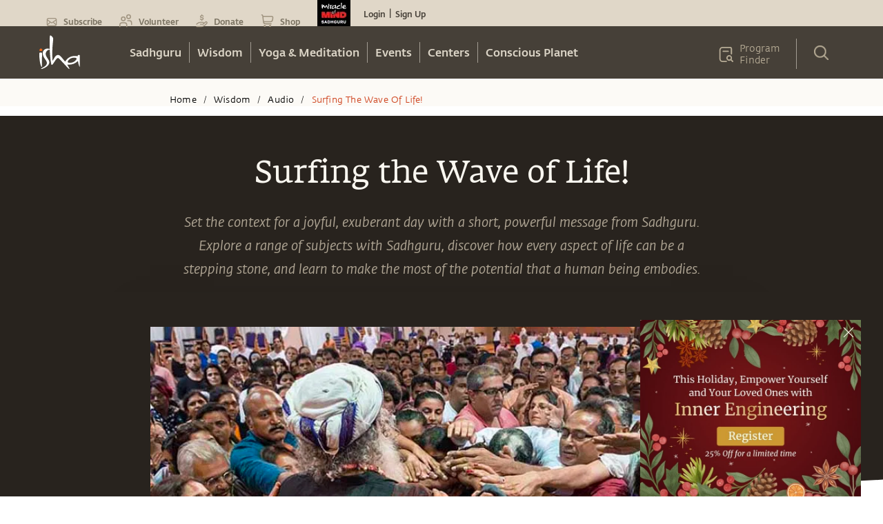

--- FILE ---
content_type: text/html; charset=utf-8
request_url: https://www.google.com/recaptcha/api2/anchor?ar=1&k=6LcjOCwaAAAAAE9OCSYsf2JJYsWjYr7iWAof6B4_&co=aHR0cHM6Ly9pc2hhLnNhZGhndXJ1Lm9yZzo0NDM.&hl=en&type=image&v=PoyoqOPhxBO7pBk68S4YbpHZ&theme=light&size=normal&badge=bottomright&anchor-ms=20000&execute-ms=30000&cb=xz7k9rm92m41
body_size: 49492
content:
<!DOCTYPE HTML><html dir="ltr" lang="en"><head><meta http-equiv="Content-Type" content="text/html; charset=UTF-8">
<meta http-equiv="X-UA-Compatible" content="IE=edge">
<title>reCAPTCHA</title>
<style type="text/css">
/* cyrillic-ext */
@font-face {
  font-family: 'Roboto';
  font-style: normal;
  font-weight: 400;
  font-stretch: 100%;
  src: url(//fonts.gstatic.com/s/roboto/v48/KFO7CnqEu92Fr1ME7kSn66aGLdTylUAMa3GUBHMdazTgWw.woff2) format('woff2');
  unicode-range: U+0460-052F, U+1C80-1C8A, U+20B4, U+2DE0-2DFF, U+A640-A69F, U+FE2E-FE2F;
}
/* cyrillic */
@font-face {
  font-family: 'Roboto';
  font-style: normal;
  font-weight: 400;
  font-stretch: 100%;
  src: url(//fonts.gstatic.com/s/roboto/v48/KFO7CnqEu92Fr1ME7kSn66aGLdTylUAMa3iUBHMdazTgWw.woff2) format('woff2');
  unicode-range: U+0301, U+0400-045F, U+0490-0491, U+04B0-04B1, U+2116;
}
/* greek-ext */
@font-face {
  font-family: 'Roboto';
  font-style: normal;
  font-weight: 400;
  font-stretch: 100%;
  src: url(//fonts.gstatic.com/s/roboto/v48/KFO7CnqEu92Fr1ME7kSn66aGLdTylUAMa3CUBHMdazTgWw.woff2) format('woff2');
  unicode-range: U+1F00-1FFF;
}
/* greek */
@font-face {
  font-family: 'Roboto';
  font-style: normal;
  font-weight: 400;
  font-stretch: 100%;
  src: url(//fonts.gstatic.com/s/roboto/v48/KFO7CnqEu92Fr1ME7kSn66aGLdTylUAMa3-UBHMdazTgWw.woff2) format('woff2');
  unicode-range: U+0370-0377, U+037A-037F, U+0384-038A, U+038C, U+038E-03A1, U+03A3-03FF;
}
/* math */
@font-face {
  font-family: 'Roboto';
  font-style: normal;
  font-weight: 400;
  font-stretch: 100%;
  src: url(//fonts.gstatic.com/s/roboto/v48/KFO7CnqEu92Fr1ME7kSn66aGLdTylUAMawCUBHMdazTgWw.woff2) format('woff2');
  unicode-range: U+0302-0303, U+0305, U+0307-0308, U+0310, U+0312, U+0315, U+031A, U+0326-0327, U+032C, U+032F-0330, U+0332-0333, U+0338, U+033A, U+0346, U+034D, U+0391-03A1, U+03A3-03A9, U+03B1-03C9, U+03D1, U+03D5-03D6, U+03F0-03F1, U+03F4-03F5, U+2016-2017, U+2034-2038, U+203C, U+2040, U+2043, U+2047, U+2050, U+2057, U+205F, U+2070-2071, U+2074-208E, U+2090-209C, U+20D0-20DC, U+20E1, U+20E5-20EF, U+2100-2112, U+2114-2115, U+2117-2121, U+2123-214F, U+2190, U+2192, U+2194-21AE, U+21B0-21E5, U+21F1-21F2, U+21F4-2211, U+2213-2214, U+2216-22FF, U+2308-230B, U+2310, U+2319, U+231C-2321, U+2336-237A, U+237C, U+2395, U+239B-23B7, U+23D0, U+23DC-23E1, U+2474-2475, U+25AF, U+25B3, U+25B7, U+25BD, U+25C1, U+25CA, U+25CC, U+25FB, U+266D-266F, U+27C0-27FF, U+2900-2AFF, U+2B0E-2B11, U+2B30-2B4C, U+2BFE, U+3030, U+FF5B, U+FF5D, U+1D400-1D7FF, U+1EE00-1EEFF;
}
/* symbols */
@font-face {
  font-family: 'Roboto';
  font-style: normal;
  font-weight: 400;
  font-stretch: 100%;
  src: url(//fonts.gstatic.com/s/roboto/v48/KFO7CnqEu92Fr1ME7kSn66aGLdTylUAMaxKUBHMdazTgWw.woff2) format('woff2');
  unicode-range: U+0001-000C, U+000E-001F, U+007F-009F, U+20DD-20E0, U+20E2-20E4, U+2150-218F, U+2190, U+2192, U+2194-2199, U+21AF, U+21E6-21F0, U+21F3, U+2218-2219, U+2299, U+22C4-22C6, U+2300-243F, U+2440-244A, U+2460-24FF, U+25A0-27BF, U+2800-28FF, U+2921-2922, U+2981, U+29BF, U+29EB, U+2B00-2BFF, U+4DC0-4DFF, U+FFF9-FFFB, U+10140-1018E, U+10190-1019C, U+101A0, U+101D0-101FD, U+102E0-102FB, U+10E60-10E7E, U+1D2C0-1D2D3, U+1D2E0-1D37F, U+1F000-1F0FF, U+1F100-1F1AD, U+1F1E6-1F1FF, U+1F30D-1F30F, U+1F315, U+1F31C, U+1F31E, U+1F320-1F32C, U+1F336, U+1F378, U+1F37D, U+1F382, U+1F393-1F39F, U+1F3A7-1F3A8, U+1F3AC-1F3AF, U+1F3C2, U+1F3C4-1F3C6, U+1F3CA-1F3CE, U+1F3D4-1F3E0, U+1F3ED, U+1F3F1-1F3F3, U+1F3F5-1F3F7, U+1F408, U+1F415, U+1F41F, U+1F426, U+1F43F, U+1F441-1F442, U+1F444, U+1F446-1F449, U+1F44C-1F44E, U+1F453, U+1F46A, U+1F47D, U+1F4A3, U+1F4B0, U+1F4B3, U+1F4B9, U+1F4BB, U+1F4BF, U+1F4C8-1F4CB, U+1F4D6, U+1F4DA, U+1F4DF, U+1F4E3-1F4E6, U+1F4EA-1F4ED, U+1F4F7, U+1F4F9-1F4FB, U+1F4FD-1F4FE, U+1F503, U+1F507-1F50B, U+1F50D, U+1F512-1F513, U+1F53E-1F54A, U+1F54F-1F5FA, U+1F610, U+1F650-1F67F, U+1F687, U+1F68D, U+1F691, U+1F694, U+1F698, U+1F6AD, U+1F6B2, U+1F6B9-1F6BA, U+1F6BC, U+1F6C6-1F6CF, U+1F6D3-1F6D7, U+1F6E0-1F6EA, U+1F6F0-1F6F3, U+1F6F7-1F6FC, U+1F700-1F7FF, U+1F800-1F80B, U+1F810-1F847, U+1F850-1F859, U+1F860-1F887, U+1F890-1F8AD, U+1F8B0-1F8BB, U+1F8C0-1F8C1, U+1F900-1F90B, U+1F93B, U+1F946, U+1F984, U+1F996, U+1F9E9, U+1FA00-1FA6F, U+1FA70-1FA7C, U+1FA80-1FA89, U+1FA8F-1FAC6, U+1FACE-1FADC, U+1FADF-1FAE9, U+1FAF0-1FAF8, U+1FB00-1FBFF;
}
/* vietnamese */
@font-face {
  font-family: 'Roboto';
  font-style: normal;
  font-weight: 400;
  font-stretch: 100%;
  src: url(//fonts.gstatic.com/s/roboto/v48/KFO7CnqEu92Fr1ME7kSn66aGLdTylUAMa3OUBHMdazTgWw.woff2) format('woff2');
  unicode-range: U+0102-0103, U+0110-0111, U+0128-0129, U+0168-0169, U+01A0-01A1, U+01AF-01B0, U+0300-0301, U+0303-0304, U+0308-0309, U+0323, U+0329, U+1EA0-1EF9, U+20AB;
}
/* latin-ext */
@font-face {
  font-family: 'Roboto';
  font-style: normal;
  font-weight: 400;
  font-stretch: 100%;
  src: url(//fonts.gstatic.com/s/roboto/v48/KFO7CnqEu92Fr1ME7kSn66aGLdTylUAMa3KUBHMdazTgWw.woff2) format('woff2');
  unicode-range: U+0100-02BA, U+02BD-02C5, U+02C7-02CC, U+02CE-02D7, U+02DD-02FF, U+0304, U+0308, U+0329, U+1D00-1DBF, U+1E00-1E9F, U+1EF2-1EFF, U+2020, U+20A0-20AB, U+20AD-20C0, U+2113, U+2C60-2C7F, U+A720-A7FF;
}
/* latin */
@font-face {
  font-family: 'Roboto';
  font-style: normal;
  font-weight: 400;
  font-stretch: 100%;
  src: url(//fonts.gstatic.com/s/roboto/v48/KFO7CnqEu92Fr1ME7kSn66aGLdTylUAMa3yUBHMdazQ.woff2) format('woff2');
  unicode-range: U+0000-00FF, U+0131, U+0152-0153, U+02BB-02BC, U+02C6, U+02DA, U+02DC, U+0304, U+0308, U+0329, U+2000-206F, U+20AC, U+2122, U+2191, U+2193, U+2212, U+2215, U+FEFF, U+FFFD;
}
/* cyrillic-ext */
@font-face {
  font-family: 'Roboto';
  font-style: normal;
  font-weight: 500;
  font-stretch: 100%;
  src: url(//fonts.gstatic.com/s/roboto/v48/KFO7CnqEu92Fr1ME7kSn66aGLdTylUAMa3GUBHMdazTgWw.woff2) format('woff2');
  unicode-range: U+0460-052F, U+1C80-1C8A, U+20B4, U+2DE0-2DFF, U+A640-A69F, U+FE2E-FE2F;
}
/* cyrillic */
@font-face {
  font-family: 'Roboto';
  font-style: normal;
  font-weight: 500;
  font-stretch: 100%;
  src: url(//fonts.gstatic.com/s/roboto/v48/KFO7CnqEu92Fr1ME7kSn66aGLdTylUAMa3iUBHMdazTgWw.woff2) format('woff2');
  unicode-range: U+0301, U+0400-045F, U+0490-0491, U+04B0-04B1, U+2116;
}
/* greek-ext */
@font-face {
  font-family: 'Roboto';
  font-style: normal;
  font-weight: 500;
  font-stretch: 100%;
  src: url(//fonts.gstatic.com/s/roboto/v48/KFO7CnqEu92Fr1ME7kSn66aGLdTylUAMa3CUBHMdazTgWw.woff2) format('woff2');
  unicode-range: U+1F00-1FFF;
}
/* greek */
@font-face {
  font-family: 'Roboto';
  font-style: normal;
  font-weight: 500;
  font-stretch: 100%;
  src: url(//fonts.gstatic.com/s/roboto/v48/KFO7CnqEu92Fr1ME7kSn66aGLdTylUAMa3-UBHMdazTgWw.woff2) format('woff2');
  unicode-range: U+0370-0377, U+037A-037F, U+0384-038A, U+038C, U+038E-03A1, U+03A3-03FF;
}
/* math */
@font-face {
  font-family: 'Roboto';
  font-style: normal;
  font-weight: 500;
  font-stretch: 100%;
  src: url(//fonts.gstatic.com/s/roboto/v48/KFO7CnqEu92Fr1ME7kSn66aGLdTylUAMawCUBHMdazTgWw.woff2) format('woff2');
  unicode-range: U+0302-0303, U+0305, U+0307-0308, U+0310, U+0312, U+0315, U+031A, U+0326-0327, U+032C, U+032F-0330, U+0332-0333, U+0338, U+033A, U+0346, U+034D, U+0391-03A1, U+03A3-03A9, U+03B1-03C9, U+03D1, U+03D5-03D6, U+03F0-03F1, U+03F4-03F5, U+2016-2017, U+2034-2038, U+203C, U+2040, U+2043, U+2047, U+2050, U+2057, U+205F, U+2070-2071, U+2074-208E, U+2090-209C, U+20D0-20DC, U+20E1, U+20E5-20EF, U+2100-2112, U+2114-2115, U+2117-2121, U+2123-214F, U+2190, U+2192, U+2194-21AE, U+21B0-21E5, U+21F1-21F2, U+21F4-2211, U+2213-2214, U+2216-22FF, U+2308-230B, U+2310, U+2319, U+231C-2321, U+2336-237A, U+237C, U+2395, U+239B-23B7, U+23D0, U+23DC-23E1, U+2474-2475, U+25AF, U+25B3, U+25B7, U+25BD, U+25C1, U+25CA, U+25CC, U+25FB, U+266D-266F, U+27C0-27FF, U+2900-2AFF, U+2B0E-2B11, U+2B30-2B4C, U+2BFE, U+3030, U+FF5B, U+FF5D, U+1D400-1D7FF, U+1EE00-1EEFF;
}
/* symbols */
@font-face {
  font-family: 'Roboto';
  font-style: normal;
  font-weight: 500;
  font-stretch: 100%;
  src: url(//fonts.gstatic.com/s/roboto/v48/KFO7CnqEu92Fr1ME7kSn66aGLdTylUAMaxKUBHMdazTgWw.woff2) format('woff2');
  unicode-range: U+0001-000C, U+000E-001F, U+007F-009F, U+20DD-20E0, U+20E2-20E4, U+2150-218F, U+2190, U+2192, U+2194-2199, U+21AF, U+21E6-21F0, U+21F3, U+2218-2219, U+2299, U+22C4-22C6, U+2300-243F, U+2440-244A, U+2460-24FF, U+25A0-27BF, U+2800-28FF, U+2921-2922, U+2981, U+29BF, U+29EB, U+2B00-2BFF, U+4DC0-4DFF, U+FFF9-FFFB, U+10140-1018E, U+10190-1019C, U+101A0, U+101D0-101FD, U+102E0-102FB, U+10E60-10E7E, U+1D2C0-1D2D3, U+1D2E0-1D37F, U+1F000-1F0FF, U+1F100-1F1AD, U+1F1E6-1F1FF, U+1F30D-1F30F, U+1F315, U+1F31C, U+1F31E, U+1F320-1F32C, U+1F336, U+1F378, U+1F37D, U+1F382, U+1F393-1F39F, U+1F3A7-1F3A8, U+1F3AC-1F3AF, U+1F3C2, U+1F3C4-1F3C6, U+1F3CA-1F3CE, U+1F3D4-1F3E0, U+1F3ED, U+1F3F1-1F3F3, U+1F3F5-1F3F7, U+1F408, U+1F415, U+1F41F, U+1F426, U+1F43F, U+1F441-1F442, U+1F444, U+1F446-1F449, U+1F44C-1F44E, U+1F453, U+1F46A, U+1F47D, U+1F4A3, U+1F4B0, U+1F4B3, U+1F4B9, U+1F4BB, U+1F4BF, U+1F4C8-1F4CB, U+1F4D6, U+1F4DA, U+1F4DF, U+1F4E3-1F4E6, U+1F4EA-1F4ED, U+1F4F7, U+1F4F9-1F4FB, U+1F4FD-1F4FE, U+1F503, U+1F507-1F50B, U+1F50D, U+1F512-1F513, U+1F53E-1F54A, U+1F54F-1F5FA, U+1F610, U+1F650-1F67F, U+1F687, U+1F68D, U+1F691, U+1F694, U+1F698, U+1F6AD, U+1F6B2, U+1F6B9-1F6BA, U+1F6BC, U+1F6C6-1F6CF, U+1F6D3-1F6D7, U+1F6E0-1F6EA, U+1F6F0-1F6F3, U+1F6F7-1F6FC, U+1F700-1F7FF, U+1F800-1F80B, U+1F810-1F847, U+1F850-1F859, U+1F860-1F887, U+1F890-1F8AD, U+1F8B0-1F8BB, U+1F8C0-1F8C1, U+1F900-1F90B, U+1F93B, U+1F946, U+1F984, U+1F996, U+1F9E9, U+1FA00-1FA6F, U+1FA70-1FA7C, U+1FA80-1FA89, U+1FA8F-1FAC6, U+1FACE-1FADC, U+1FADF-1FAE9, U+1FAF0-1FAF8, U+1FB00-1FBFF;
}
/* vietnamese */
@font-face {
  font-family: 'Roboto';
  font-style: normal;
  font-weight: 500;
  font-stretch: 100%;
  src: url(//fonts.gstatic.com/s/roboto/v48/KFO7CnqEu92Fr1ME7kSn66aGLdTylUAMa3OUBHMdazTgWw.woff2) format('woff2');
  unicode-range: U+0102-0103, U+0110-0111, U+0128-0129, U+0168-0169, U+01A0-01A1, U+01AF-01B0, U+0300-0301, U+0303-0304, U+0308-0309, U+0323, U+0329, U+1EA0-1EF9, U+20AB;
}
/* latin-ext */
@font-face {
  font-family: 'Roboto';
  font-style: normal;
  font-weight: 500;
  font-stretch: 100%;
  src: url(//fonts.gstatic.com/s/roboto/v48/KFO7CnqEu92Fr1ME7kSn66aGLdTylUAMa3KUBHMdazTgWw.woff2) format('woff2');
  unicode-range: U+0100-02BA, U+02BD-02C5, U+02C7-02CC, U+02CE-02D7, U+02DD-02FF, U+0304, U+0308, U+0329, U+1D00-1DBF, U+1E00-1E9F, U+1EF2-1EFF, U+2020, U+20A0-20AB, U+20AD-20C0, U+2113, U+2C60-2C7F, U+A720-A7FF;
}
/* latin */
@font-face {
  font-family: 'Roboto';
  font-style: normal;
  font-weight: 500;
  font-stretch: 100%;
  src: url(//fonts.gstatic.com/s/roboto/v48/KFO7CnqEu92Fr1ME7kSn66aGLdTylUAMa3yUBHMdazQ.woff2) format('woff2');
  unicode-range: U+0000-00FF, U+0131, U+0152-0153, U+02BB-02BC, U+02C6, U+02DA, U+02DC, U+0304, U+0308, U+0329, U+2000-206F, U+20AC, U+2122, U+2191, U+2193, U+2212, U+2215, U+FEFF, U+FFFD;
}
/* cyrillic-ext */
@font-face {
  font-family: 'Roboto';
  font-style: normal;
  font-weight: 900;
  font-stretch: 100%;
  src: url(//fonts.gstatic.com/s/roboto/v48/KFO7CnqEu92Fr1ME7kSn66aGLdTylUAMa3GUBHMdazTgWw.woff2) format('woff2');
  unicode-range: U+0460-052F, U+1C80-1C8A, U+20B4, U+2DE0-2DFF, U+A640-A69F, U+FE2E-FE2F;
}
/* cyrillic */
@font-face {
  font-family: 'Roboto';
  font-style: normal;
  font-weight: 900;
  font-stretch: 100%;
  src: url(//fonts.gstatic.com/s/roboto/v48/KFO7CnqEu92Fr1ME7kSn66aGLdTylUAMa3iUBHMdazTgWw.woff2) format('woff2');
  unicode-range: U+0301, U+0400-045F, U+0490-0491, U+04B0-04B1, U+2116;
}
/* greek-ext */
@font-face {
  font-family: 'Roboto';
  font-style: normal;
  font-weight: 900;
  font-stretch: 100%;
  src: url(//fonts.gstatic.com/s/roboto/v48/KFO7CnqEu92Fr1ME7kSn66aGLdTylUAMa3CUBHMdazTgWw.woff2) format('woff2');
  unicode-range: U+1F00-1FFF;
}
/* greek */
@font-face {
  font-family: 'Roboto';
  font-style: normal;
  font-weight: 900;
  font-stretch: 100%;
  src: url(//fonts.gstatic.com/s/roboto/v48/KFO7CnqEu92Fr1ME7kSn66aGLdTylUAMa3-UBHMdazTgWw.woff2) format('woff2');
  unicode-range: U+0370-0377, U+037A-037F, U+0384-038A, U+038C, U+038E-03A1, U+03A3-03FF;
}
/* math */
@font-face {
  font-family: 'Roboto';
  font-style: normal;
  font-weight: 900;
  font-stretch: 100%;
  src: url(//fonts.gstatic.com/s/roboto/v48/KFO7CnqEu92Fr1ME7kSn66aGLdTylUAMawCUBHMdazTgWw.woff2) format('woff2');
  unicode-range: U+0302-0303, U+0305, U+0307-0308, U+0310, U+0312, U+0315, U+031A, U+0326-0327, U+032C, U+032F-0330, U+0332-0333, U+0338, U+033A, U+0346, U+034D, U+0391-03A1, U+03A3-03A9, U+03B1-03C9, U+03D1, U+03D5-03D6, U+03F0-03F1, U+03F4-03F5, U+2016-2017, U+2034-2038, U+203C, U+2040, U+2043, U+2047, U+2050, U+2057, U+205F, U+2070-2071, U+2074-208E, U+2090-209C, U+20D0-20DC, U+20E1, U+20E5-20EF, U+2100-2112, U+2114-2115, U+2117-2121, U+2123-214F, U+2190, U+2192, U+2194-21AE, U+21B0-21E5, U+21F1-21F2, U+21F4-2211, U+2213-2214, U+2216-22FF, U+2308-230B, U+2310, U+2319, U+231C-2321, U+2336-237A, U+237C, U+2395, U+239B-23B7, U+23D0, U+23DC-23E1, U+2474-2475, U+25AF, U+25B3, U+25B7, U+25BD, U+25C1, U+25CA, U+25CC, U+25FB, U+266D-266F, U+27C0-27FF, U+2900-2AFF, U+2B0E-2B11, U+2B30-2B4C, U+2BFE, U+3030, U+FF5B, U+FF5D, U+1D400-1D7FF, U+1EE00-1EEFF;
}
/* symbols */
@font-face {
  font-family: 'Roboto';
  font-style: normal;
  font-weight: 900;
  font-stretch: 100%;
  src: url(//fonts.gstatic.com/s/roboto/v48/KFO7CnqEu92Fr1ME7kSn66aGLdTylUAMaxKUBHMdazTgWw.woff2) format('woff2');
  unicode-range: U+0001-000C, U+000E-001F, U+007F-009F, U+20DD-20E0, U+20E2-20E4, U+2150-218F, U+2190, U+2192, U+2194-2199, U+21AF, U+21E6-21F0, U+21F3, U+2218-2219, U+2299, U+22C4-22C6, U+2300-243F, U+2440-244A, U+2460-24FF, U+25A0-27BF, U+2800-28FF, U+2921-2922, U+2981, U+29BF, U+29EB, U+2B00-2BFF, U+4DC0-4DFF, U+FFF9-FFFB, U+10140-1018E, U+10190-1019C, U+101A0, U+101D0-101FD, U+102E0-102FB, U+10E60-10E7E, U+1D2C0-1D2D3, U+1D2E0-1D37F, U+1F000-1F0FF, U+1F100-1F1AD, U+1F1E6-1F1FF, U+1F30D-1F30F, U+1F315, U+1F31C, U+1F31E, U+1F320-1F32C, U+1F336, U+1F378, U+1F37D, U+1F382, U+1F393-1F39F, U+1F3A7-1F3A8, U+1F3AC-1F3AF, U+1F3C2, U+1F3C4-1F3C6, U+1F3CA-1F3CE, U+1F3D4-1F3E0, U+1F3ED, U+1F3F1-1F3F3, U+1F3F5-1F3F7, U+1F408, U+1F415, U+1F41F, U+1F426, U+1F43F, U+1F441-1F442, U+1F444, U+1F446-1F449, U+1F44C-1F44E, U+1F453, U+1F46A, U+1F47D, U+1F4A3, U+1F4B0, U+1F4B3, U+1F4B9, U+1F4BB, U+1F4BF, U+1F4C8-1F4CB, U+1F4D6, U+1F4DA, U+1F4DF, U+1F4E3-1F4E6, U+1F4EA-1F4ED, U+1F4F7, U+1F4F9-1F4FB, U+1F4FD-1F4FE, U+1F503, U+1F507-1F50B, U+1F50D, U+1F512-1F513, U+1F53E-1F54A, U+1F54F-1F5FA, U+1F610, U+1F650-1F67F, U+1F687, U+1F68D, U+1F691, U+1F694, U+1F698, U+1F6AD, U+1F6B2, U+1F6B9-1F6BA, U+1F6BC, U+1F6C6-1F6CF, U+1F6D3-1F6D7, U+1F6E0-1F6EA, U+1F6F0-1F6F3, U+1F6F7-1F6FC, U+1F700-1F7FF, U+1F800-1F80B, U+1F810-1F847, U+1F850-1F859, U+1F860-1F887, U+1F890-1F8AD, U+1F8B0-1F8BB, U+1F8C0-1F8C1, U+1F900-1F90B, U+1F93B, U+1F946, U+1F984, U+1F996, U+1F9E9, U+1FA00-1FA6F, U+1FA70-1FA7C, U+1FA80-1FA89, U+1FA8F-1FAC6, U+1FACE-1FADC, U+1FADF-1FAE9, U+1FAF0-1FAF8, U+1FB00-1FBFF;
}
/* vietnamese */
@font-face {
  font-family: 'Roboto';
  font-style: normal;
  font-weight: 900;
  font-stretch: 100%;
  src: url(//fonts.gstatic.com/s/roboto/v48/KFO7CnqEu92Fr1ME7kSn66aGLdTylUAMa3OUBHMdazTgWw.woff2) format('woff2');
  unicode-range: U+0102-0103, U+0110-0111, U+0128-0129, U+0168-0169, U+01A0-01A1, U+01AF-01B0, U+0300-0301, U+0303-0304, U+0308-0309, U+0323, U+0329, U+1EA0-1EF9, U+20AB;
}
/* latin-ext */
@font-face {
  font-family: 'Roboto';
  font-style: normal;
  font-weight: 900;
  font-stretch: 100%;
  src: url(//fonts.gstatic.com/s/roboto/v48/KFO7CnqEu92Fr1ME7kSn66aGLdTylUAMa3KUBHMdazTgWw.woff2) format('woff2');
  unicode-range: U+0100-02BA, U+02BD-02C5, U+02C7-02CC, U+02CE-02D7, U+02DD-02FF, U+0304, U+0308, U+0329, U+1D00-1DBF, U+1E00-1E9F, U+1EF2-1EFF, U+2020, U+20A0-20AB, U+20AD-20C0, U+2113, U+2C60-2C7F, U+A720-A7FF;
}
/* latin */
@font-face {
  font-family: 'Roboto';
  font-style: normal;
  font-weight: 900;
  font-stretch: 100%;
  src: url(//fonts.gstatic.com/s/roboto/v48/KFO7CnqEu92Fr1ME7kSn66aGLdTylUAMa3yUBHMdazQ.woff2) format('woff2');
  unicode-range: U+0000-00FF, U+0131, U+0152-0153, U+02BB-02BC, U+02C6, U+02DA, U+02DC, U+0304, U+0308, U+0329, U+2000-206F, U+20AC, U+2122, U+2191, U+2193, U+2212, U+2215, U+FEFF, U+FFFD;
}

</style>
<link rel="stylesheet" type="text/css" href="https://www.gstatic.com/recaptcha/releases/PoyoqOPhxBO7pBk68S4YbpHZ/styles__ltr.css">
<script nonce="EqOvGVBBr3jIM_t0xkQycg" type="text/javascript">window['__recaptcha_api'] = 'https://www.google.com/recaptcha/api2/';</script>
<script type="text/javascript" src="https://www.gstatic.com/recaptcha/releases/PoyoqOPhxBO7pBk68S4YbpHZ/recaptcha__en.js" nonce="EqOvGVBBr3jIM_t0xkQycg">
      
    </script></head>
<body><div id="rc-anchor-alert" class="rc-anchor-alert"></div>
<input type="hidden" id="recaptcha-token" value="[base64]">
<script type="text/javascript" nonce="EqOvGVBBr3jIM_t0xkQycg">
      recaptcha.anchor.Main.init("[\x22ainput\x22,[\x22bgdata\x22,\x22\x22,\[base64]/[base64]/UltIKytdPWE6KGE8MjA0OD9SW0grK109YT4+NnwxOTI6KChhJjY0NTEyKT09NTUyOTYmJnErMTxoLmxlbmd0aCYmKGguY2hhckNvZGVBdChxKzEpJjY0NTEyKT09NTYzMjA/[base64]/MjU1OlI/[base64]/[base64]/[base64]/[base64]/[base64]/[base64]/[base64]/[base64]/[base64]/[base64]\x22,\[base64]\\u003d\\u003d\x22,\x22w4QCw5wNwoBzwpYoflZSAEZ1TsKvw67DkMKtc3fClH7ChcOGw7VswrHCtcKHNRHCsFRPc8O6M8OYCDnDiDojDcOHMhrCj1nDp1wLwqh6cFrDvzNow70dWinDikDDtcKeRi7DoFzDnlTDmcONOWgQHmErwrREwq4fwq9zVDdDw6nCnMKNw6PDlhw/wqQwwpzDpMOsw6Qiw7fDi8OfQHsfwpZYQChSwozCmmpqQsOswrTCrmx1cEHClV5xw5HCq0J7w7rClMOyZSJZWQ7DgjfCkwwZUAtGw5B0wrY6HsO0w57CkcKjYkUewotzdgrCmcOnwosswq9zwoTCmX7CkcKeARDClgNsW8OZWx7DixQdesK9w5lALnBcWMOvw65/MMKcNcOBHmRSNnrCv8O1UsODcl3ClsOiATjCnxLCozgOw4TDgmk8TMO5wo3DhkQfDgsyw6nDo8OMTxU8BMOUDsKmw6LCsWvDsMOBH8OVw4dlw5nCt8KSw5/Dv0TDiWDDrcOcw4rCmEjCpWTCksK6w5www65NwrNCXwM3w6nDusK3w446wr/DrcKSUsOUwr1SDsO+w4AXMV3Cu2Nyw4hUw48tw5kSwovCqsO8Gl3CpV3Dtg3CpTfDhcKbwoLCscO4WsOYcMOQeF5vw6xyw5bCqlnDgsOJNsOQw7lew6rDhhxhCSrDlDvCkR9ywqDDpyUkDwrDgcKAXi9Lw5xZacK9BHvCiQBqJ8ONw7tPw4bDhcKNdh/DmMKrwox5L8OpTF7DhCYCwpB4w7BBBVQWwqrDkMObw4IgDFZxDjHCt8K6NcK7esOtw7ZlCw0fwoIgw7bCjksUw7rDs8K2EcO8EcKGOMKXXFDCpkByU0HDosK0wr1WHMO/w6DDjcKvcH3CmBzDl8OKMsKJwpAFwrvCrMODwo/DksKrZcORw5nCr3EXXcOrwp/Ck8OyIk/DnG4dA8OKL2x0w4DDtcOkQ1LDqXQ5X8OcwrNtbE9XZAjDmcKQw7FVZ8OzMXPCkxrDpcKdw7NDwpIgwrnDsUrDpX03wqfCusKVwp5XAsK9U8O1ESDCksKFMHE9wqdGBUQjQkbClcKlwqUFakxUIcKqwrXCgHPDhMKew611w61YwqTDscKcHkk9ScOzKC3Cii/DksOww7hGOnLCssKDR2LDtsKxw64aw6ttwotiFG3DvsO9DsKNV8KGRW5XwrzDhEh3CC/CgVxEOMK+AyVkwpHCosK8H3fDg8KvE8Kbw4nCisOWKcOzwpIuwpXDu8KEF8OSw5rCq8KCXMKxGWTCjjHCvj4gW8K3w7/DvcO0w5Bqw4IQHsK4w4hpGA7DhA5gH8OPD8K8Vw0cw69TRMOiecK9wpTCncK+wplpZjfCosOvwqzCpD3Dvj3DksOQCMK2woDDsHnDhW/[base64]/XsOxD3bCvMKWwoXCmDvDrsKXwpDCjx9XwqtPwqs+wpdfw5UBC8OwJH3DoV3Du8KQZEnCgcKFwpHClsOoOSR6w4PDswBkfC/DskvDg1YTwp5ywpfCiMOGMQF2wqgVTMKjMi7DgEVrXMK9worDoxDCtcO+wpcIQlbCnmpBLUPCr3AVw6jCokRqw7/CisKzHUDCocOMwqbDnzNTUHwlw6VZNUPCvVYxwqzDtcK/wozDkjbCrsOdKUzDjEnCl3lGExoQw5oPBcOBDsKFw6/DtSjDhUvDvQNkMFYCwr08LcKTwqc5w7saHnYYC8KNY2bCssKSVgY9w5bDrXXCpRDDoTrCqxl/Vk1ew5lWw53Cm03CgkTCqcObw7kfw47CukAVSz5Ewr/DviA2V2ViBjzDj8Oiw583w6plw6IRM8KqD8K1w58bwpEaXE7DhMO4w6wZw6XCmzZswpoia8Kwwp7DncKFOsKoNlvDucK0w5DDszxqUGwAw4ojEcKUOsKpXgPCucOSw6rDscOXCMKkcn13RmwZwq/DqH4aw4XCvkTDg1ZqwofCncOEwqzDtjXDpMOCD08XSMKYw6bDvQJ2woPDkcKHwoXDqsK/SRTCkG4ZGw9IKQTDkH/DikvCkF5lwps7w6zCusOBZ0Y8w6rDisOWw7gzBVfDg8KhbcOtUsKvI8KSwrlAJU0Tw5FMw4DDpk/[base64]/CrFzCosKVw7ZXw4Y1bsK5wrLDq8O0N8KMbcOxwoHDs2Asw5NjazNywroNwrgGwpQJaCtBwoXCjhNPY8Kkw4Mew5fDtwjDrDBDZSDCnH/CmsKIwrVhwpPDgx7Dl8Oxw7rCh8OXSHkFwqLClsOXacOrw7/DmCnCvXvCtMKDw7XDs8OOBWzCtzzDh3nDisO4PsKFclkZQlgVwoLDuQhEw4LDhMOTecKxw4vDs0g+w61ZasKxwqcAMmx4PyzCuD7CvWtVbsObw6tCdcO8wqsUeAvDjmsxw6zDjMKwCsK/VsKZNcOlwrjCrcKDw6kTwrtecMKsbUzCnxA2w6HDpmzDtSclwp9aEMOMw4h6wojDvMOnwrhCchsuwp3ChsODYVzCt8KSS8KXw7IUw6Q4NcOoCsO9LMKOw6N2fcO3U2vCjnoJW1UnwofDk2Ufw7nDksK/aMKTaMOywq3DtsOZNGnCi8OcAmNqw7rCs8OyKMKmImnDiMOIdAXCmsK1wr5Jw6dqwpDDocKDaHhvCMObeETCo0R+AcKsNRPCrcKQwodjYhPCgm7CnEPCjyjDmRsowo96w4jCrnnCowQbZsOEdSMjw7/CiMOqPkrCuinCocOWw5sywqUNwqoHQgbCqQvCj8KGw45Iwpk5Ni8mw4pDJMOhVsOuTMOowqtdw5XDgzAnw5XDu8K2WjDCq8Ksw7ZGwpzCi8O/JcOMX1XCgi3DnSPClyHCrCbDk1tkwp94wovDmsOLw4cow7YiFcKXVC1Mw5LCgcK0w5HDhmpHw6IOw57CjsOEw4lqLXHCqMKWSsOaw6F/w5vCocKeB8OsN15Pw5g7KH88w6jDv2TCvjzCv8Kxw44eOX3DjsKsKsOiwqFeMmPDp8KeJMKOw6XCkMOecMKkQREiTMOGKhVIwp/CmsKJH8ODw6IDAMKaQlADZFVRwoZqY8K7w6fCvnDChSrDjAoCwrjCkcOxw7PCqMOeTMKHSR0+wrgcw6stZcOPw786IDVAwq9AJ38GN8OFwozCt8KyK8OQwqPCsRPDoAbDozjCmAQVUMKow7QTwqE5w7cqwq5swqfCnGTDogZxMFxNES/CnsOSHMOHTkzDusKmwrJ0PVgKCMO4w4seDmUBwqYuIsKhwogZHVLCmWjCrsKGwplnY8K+GMODwrbCgcKbwo8ZFcKkVcO2asOGw7UGVsKQKloCLMOtIU7DlsOnw7cDGMOlOHrDhsKOwofDncKswrt/I297CEo2woDCpk5jw7QcYnTDvDjDtMKMCMOZw5jDkTRLRUPCnCDDkWfDk8KUHsOqw6rCuyfCu3LCo8OPYF9nSMOlIcKpSk05ERgLwqjCozZiw7/[base64]/[base64]/DtcOhw689w6s4w7QpwpdVHSVVf3PDpsKjw44HHznDsMOyBsKrw47Dg8KrWMO6cUbDohzCqngiwoHCqMOxTgXCssOGasKCwogEw4TDlAdLwq56OD4vw7/DnnHChcOiEcOew6/DgsOPwoPDtAPDrMK2bcOawqEcwoDDk8KVw7bCnsKvbMKkeEpfScOzCRnDrzDDkcKNLsOcwp3Dt8OlJycEwpjDssOpw7IAw7XCjQnDicOTw6/[base64]/Du0cmw6jDkybCs3VQRGnDrFPDnMKDw55uw4LCrsKmdsOAYy5sZ8OBwpY3K3/DncKcA8KswrLDhy0Qb8Kbw5AiXcOsw4sIaXp1wpZww6DCsGV6UcO2w5rDksO9JsKCw55MwqtowqlRw75cFX4TwpXChsOgXhDCjQ0nXcOzGsOCAcKnw68sKx3DgsO7w6PCscKmw4TChxPCmg7DrzfDlG/[base64]/CiHxBwokIAcKqw4DDh3tJfkfDhzTDoW9Fw7LCrjYiaMOXO2TDnGHCtjJfYjnCusOvw6dxSsKeAcKKwo1Rwr84wpcUEXx6wp/[base64]/DksK5ccK8XiMCw6BaHhBNwpMww4YtH8KUFiEPd0cVQC4Fwp7CqXDDtyLCtcOSw7MDw6Elw77DpsKDw4BuaMOowpjDg8OsCD7CjEbDvsKqw64qwo9Tw78XWDnCsnZewrobaRPDr8OSIsOzBW/[base64]/CsMOgfxAZAcKFwo86wqEAYsONw7Biw7VtwphMYsO8J8KCw6JmSAtZw5FrwoTCqMO/esKiSj/CscOtw7dQwqLDo8KFfcO/w7XDicOWwqAhw6vDt8OXIG7CsUQhwo/DjcODPUJ5fcOgJ0LDt8KcwoRww7bClsO3wpUPwpzDlEpUwqtAwpI+w7EyQSTDk0XDoHjCrHjCmsOYZm7Cl1QLTsK4VxvCrsOAw4QxKBFgc11XO8OAwqXDosKhbXrDlmMXNixBZjjDrX5OQBdiSC0bDMOXCmPCqsOhJsO/w6jDiMKMITgrZQjDk8Ofc8O8wqjDil/Djx7Di8Odw5LDgHxWO8OEwrLClCvDh1nCjsKMw4HDjMOXbkhzNX7DtAQKfid6EMOlwrLChixIZxZQSTjCq8KZTsOpR8KGMMKofsKzwrdDaBDDi8O/CEHDvsKQwpg1O8OYw5BPwrHCiFpXwrzDt1M5HsO3L8Oyf8OPX2DCsnHDmy5mwq/Duz/Ct1oLPXnCtsO0EcOjBirDhG8nPMK9woAxDiHCqHF3w4xOwr3CocOnwq0kW3LClULCuxgswprDiisQw6LDg3txw5LDjltNwpXCpwsmw7Erw6Mew7oMw5NTwrE5cMKgw6/DuFfCt8KjYcKZbcKew7/CiBZ6dCQjRsOBw4XCgMOLG8KPwrl5wr4AKAB0wo/[base64]/w7TCuSM/GFHCjArChQd1w7I+D8OoQG9Qwo0CUzV2wq/[base64]/ClLDqncdPMK7wqzCpB9wWHh+wrvCq1Ikw4ERcj7DtjLCvVc9D8K8wpPDucKPw6wbKHrDmMKUwqXCq8OiDMOhXMOgbMKcw6DDj1nCvCXDrsO+JcKCGSvCigJvAMOYwok9NsK6woUxGcKvw6Z7wrJxGMOUwoDDvsKrVxQxw5TDksKjDRnDkULDtsOkKWbCmQx5fit/w5jCu2XDsgLDvw4LfHHDrzfCm0RCRzIuwrfDrcOaZBzDgWt/LT91XsOJwqvDvHRlw6sow7A0w6Ikwr3CnMKONyPCiMKYwpspwpbDtEwNw45nGlFTSnDCoy7CmmQgwqELdsOyRikaw6bCl8O9wpPDuGUnJcOcw71rbks1woTCmcK1wo/DpsOow4LCl8Odw5vDucKjfEZDwpHCjRVVLBXDosOkGsO7w6XDh8Kjw6ZIw4rDvcK5wrPCncOOPE/CqxJaw4/Ch3nDtUPDtsK2w5EOScKDdsONNUrCvDgRw4PCt8OKwrphw4vCjMKJwoLDmkoSb8Okw7jCl8Kqw7k/QcO6c1HCjsO+AQnDucKpQcKwYFleCyBYw64DBFd8S8K+QsKbw5fDs8KQw4QnEsKdFMK8TjpVGsORwo7Dr0bCjH3CsFfDs1FABMOXWsOuw5kEw4g3wpk2G3jCo8O9bDPDv8O3KcKaw6ISw6BdBsOTw4fCnsOyw5HDsQ/DssORw4fCu8KtL0TCiH1qKMOFwoTDosKJwrJNBT0/ejzCtBpgwo7Cr10hw5bCr8Oew73CvsO1wojDmlPCrcOZw77Dv0rClF/CkcKtASBXwodNdXLCqsOKw5HCtX/DpkrDvcOFFFJBwr84w58sTg4ddngKciVRIcKuBMKsCsKjw5fCiS/Co8KLw49SNDVLCWXDk0saw6vCi8Oqw5rDpSpYwpLDlD4nw4nChx9Ewqc9dsKPwqxyOcKHw6Y0RQEyw4vDo2FCBnEnZ8Kfw7VweAs0N8KiTjDCgcO1ClvDs8KaHMOALU3DhMKUw6J7GMKdw6JrwoXDry5sw6DCulrDi0/Cm8Kmw6jCii07BMO3w6gxXkTCp8KxD2oVw6s2DcOBCxNvSsKqwrlPB8Kww6/DjQzCnMKKwoV3w4FaAcONwpM5SXYedwFYw4QQViXDqy8pw7jDu8KPVlwJQsKgA8KsOhFVwozCiQx1bDlxGMOPwp3DtwluwoJ5w7whOFfDiUrCncK2K8KswrjDhcOFwr/DucKaNhPClsK/VxLCrcO+wrFOwqTDjsKgwrpQbsOrw4dgwpsxwp7DklI3w7VVQMOqwrZRNMOCw6LCjcOCw507woDDsMOIeMK0w5RMwofCo31eOsOxw6Zrw6vCrFDDkGzCtBNPwoV3XCvCpFrDkFsLwprDqsKVSl58w7RmBGzCscOUw67CsjfDnT/DhBPCvsO4wqFNw7gNw7zCq1TCkcKMZ8KEwoEQf2h+w4o9woV6e3xuZcKGw6Rcwp/DpyEcwrPCq33DhGvComFuw5XCpcK0w5TCmSAhwpZAw5h0RMOlwpnDkMO+wprCp8O/ek8Xw6DCusKUI27DlMOuw4EWw7jDtcKZw4pTVGLDvsK0FyHCjsK1wrZ1VxcLw4xTIsOXwoLCj8KWL0Upw5ApRsOiw7ldAiBcw5ZKc0HDisKFYxPDsnczN8O7wrDCssOhw6XDh8O8w5tew7zDo8KWw4tnw7/[base64]/w6rChFIAw49xwrAbw77CpXkhMMO8wrnClFYhw7zCs0LCiMKfJ3LDg8O7Fkd4TWQPHsOTwojDqnzCvMOjw53DpGbDnMOvSnPDvABXwqg/w7NqwqLCn8KSwohVFcKFX0nCvT/CokrCgx3Dh34sw6XCisKAADFNw7VDPMKuw5IEfcOnGTx4ScOoCMOaWsO4wr/CgmfDtFUxEcOsPBfCuMOdwrXDoWw7wq9jF8OjMsOAw73Dshlyw4jDklVZw7TDtsKdwq7DuMKiwrHCqHrDsQJqw7nCqAnCncKuNk0cw5PCscKkIX7Dq8K/w7AwMm7DqFHChcK5wrbCtRE6wqzCrkDCksOuw5UMwqMYw7bDsk0AHMKFw6XDkGM6JMOCasKPKBHDnsKfSzHCjsK9w6I5wp8oHwXCgsOHwo8CVMO9wo5xZsOBbcOEL8O5PCZBwo4/wrRsw6DDo23DnyrCusOnwrXCocKsNcKMwrPCpxfDlMOjTMOZUldrFiM4Y8K0wqvCuSgMw5fCvVHCninCgw5ywrnDt8K5w6l3KX4gw43CkmLDk8KOen4AwrZMZcK0wqQ9w7dYwoXDpHHDpWRkw7cFwr4rw6fDicOjwq/[base64]/[base64]/Cji9YwqvCuREXKcK5wrsuwrfCgcKGwoYQwpUhZ8KCTlXDoFAHYsKCIAB5wqDCucOLPsOidUNyw4REQ8OPLMOcw4k2w5zCksOeDhgew4Jlwr/[base64]/[base64]/Chkotw6vDj8OySjDCg8OuwoRncsOASwVBOcOIRsOKw4PDsGwSOcOMTsKow4DClEXCucOcZ8KSAwPCiMO7J8KYw48ZZA0wUMK3ZcOyw4PCv8KXwpNsW8KQc8KAw4hkw7vDi8KyM1HDqTUAwpBzJ05qwrDDhi7Ch8O3TWR3wrNZHHfDlcOQwq/DmMOuwpTCoMO+wovDnS5Jw6PCinPCusKNwpYZQy3DkcOHwp/ChsKUwr9Ew5XDmhMmcm3DiA7Chl8hdV7DrA8pwrbCjzoiJsOjJ1xFa8KBwonDu8Olw63DmnEQQMK6LsKbPMOCw60hBMK2O8KUwozDv3/[base64]/Ug3DqXszVVo6w54CwppGwq7Cg3fDungDIQ/DmMOnD1bCjQ3DmsKxEzjCi8K3w4PCnMKLHm9LJEFSIcK0w40WNyDChXxLw6zDhkZdw5oUwp7CqsOQOcO5w4PDj8K0AF/CqMOMK8K3wrFPwobDm8KqFUfDo007w4jDrWRfU8O3Rxsww5HCv8OUwo/[base64]/ChMKdF1Vpw6XDv8O3BlESUcOUCcOIUjvCukEXwrLDl8Kuwq4BECjDjcKcKMKUPkfCkTzDl8KCZgtQNB3CuMOCwqUqwp88HMKOUcKMwp/CncO2P2ViwpZQX8OOLMKMw7XCtkBFHMK9woBrOwYaKcOow4HChknDrcOJw7/CtcKxw6vDvsKiLcK3GjgdSBbDu8KDw5kYEcOkw6rChTzCmsOKw5jCl8Khw5TDt8Kaw4/CpcK7w5FMw5Fsw6nCo8KAfHzDjcKZNihOw5IQIwQ4w5LDun/[base64]/Dr2caG8O8woHDo25rwqB0JcKywo7ChMOwwrZUHsKbBy1xwqnDgcK3WcK9XMOYI8Oowqlqw6LDrVQNw7JPED0ew4fCqMO3wqvCvkpqZcO8w4rDg8KzRsOtQMOTfxQCw7xFw7TCpcKUw7HDh8ORA8O0wq1Fwp8pb8Ojw4fCkEttTMKaOMOTwogkISvDgnXDgV/DjQrDjMK7w7Jyw4fDkMO7w797PSjCvQLDnxthw74BbEPCukzCusK3w6BcABwBwpTCtsK1w6nCjsKBDAUKw5lPwqtaAhhoIcObTybDtsK2w7fCn8K0w4HDl8KEwqrDpgXCtsK1SXDCiQRKAE1+wonDs8O2GsKwCMKTJ0DDhMKsw5lSTcK8DDhubcKKEsKhbC/DmmXChMOjw5HDocOoUMOUw53Di8K1w7bDvGE5w6Fcw4EQJEMoVyx8wpbCj1PCpXrCvizDoxzDjGfCtgnDvcOMwpgjNVLCk04+H8Olwrsew5HCq8Kpw6IXw505H8O0IcKgwrJnPsK+wrXDpMK/[base64]/d8OIQBTCrsOaV8K7YUnChsOywoEREsOvZsKCw5wQT8O+f8Ouw68dw7djwpTDiMKiwrDCmS3Cs8KPw6htKMKdIcKBT8K/[base64]/[base64]/ChcK+OmXDm8O8w4/CisOEfF06cwzDjsOURcO3eyklBGFKw4TCpEUvw7vDlMKABBAWw7/Cu8K0wqpiw5ACw4LClURrw44EHjpEw4LDjcKHwq3CjWLDg1VrccK/HsONwqXDhMONwq4HMXp1ZC4fZcO7VcKAE8OID1bCrMKoZsK0AsOFwpvCmT7CqRwXS1M+wpTDkcOYCBDCocKJAmPCvsKbYx/[base64]/w6vCm8KuwpkFw4ZKBsOiw5jCucKWV0HCkxJJwrXDmkBDwr8bFMO2csKeGRgRwpVmZsODw6/CssO8aMOdfsO4wrdNcRrCp8KCZsOYfMKUOCs3wopFwqx6ZcO6wojCtMOJwqd+LsOFZTIlw7oUw4/Ck3fDssKEw78pwrzDq8KKDMK9AsKkQgxSw7xjLS/DncKmCkZCw7zCpMOWZMOrCU/Cq1LCpWAQT8KMXsO+csOgCMKIV8OPI8O3w43CggjCtU3DpMKJf2rCpF7CncKSU8Kkw5nDssO/[base64]/w7YfXMKafcKPwpZLD8KWwrHCiMODZGrCpi7CoXwpwo0gDlsxKwrCql/DucOOWCdtw5ABwrFQw7XDvsKZw6YHA8OYw6d0wrQpwpLCvxXCumzCscK3wqfDolDCg8Ocwo/CpCzCqMOMSMKjOT3CmDfCiWTDqsOPd11FwozDhMOnw6ZfdlNBwpbDl1zDn8KEWyXCusOWw6XChcKawrfCmMO/woQNwr/CvkPDhSjCu1rCrsKQDA/CkcKBIsOOE8OODVQ2w5TCsR3ChC8Uw4zClMOdwqZfKcK5HC9yCcOjw7AYwoLCssOkN8KIeSpbwqDDiF/[base64]/Ul9mUsK6wq/Duk/[base64]/Di0nCmk9hADbDisK3I8OFw7TDs8OzwrbCiMK8w5nDiS9Ywp19CsK2RMO4w5LCh2ZFwroZU8K0BcOvw73DpMOowqlzOcOUwo8wBcKOXgtWw6DCisO5wqnDsjUmRXs2VcOswqzDvz96w58ZU8OkwodMWcKzw5XDm3luwqkQwqhxwqYPwpHCtm/Dk8KnGh3CvxzDhsOXDhnCqsK4S0DDucO0eWgww73CjmLDl8OwXsK8azHCtsOUw4TCq8Ktw5/DoUY3LmBAZMOxJmlKw6Z6fMKXw4BpLXw4w5zCq0JSFABPwq/DsMOhEsKhw44Xwplew6cTwoTDhH5HLxt/[base64]/DlcKtXXnDgkfCvMKdaiYLK2PDr8K9J8OUfzhyNi5tDHHDlsOvAy0pVnxOworDnj/DisKNw5xlw7DCnxpnwrsAwrUvX1LDqsK8BsKwwpvDhcOfScORDMOxHk9fMw99EhR5wozCpHTCs1IqJCHDncK5GW/DrcKefkfCrgUEbsKjVwfDocKrwqLDrWwPecOQS8OUwoQzwofCo8ODRhFuwr/CoMK3woVwbA/CoMKGw6hhw7PCncOJIsOGfjp2woLDpsOJw696w4XDg2/DgE9VacKPw7diBGIMJsKhYsOMwqHDksKPw4HDnsKTw6k3woLCu8KnR8OLKMOJMQXCtsOnw7hJwo0OwpMFXAPCp2rCjypqYsOzGW/DjsKJKsKYHEfCpcOfWMOBaUDDvMOMax/DljfDgcK/I8KYaxnDosK0XHEoUHtQdsOoBXgSwqAKBsK/w55Bwo/Ch2ZCw67CqMOVw7/Ct8K4K8KHKy9jZDwTWxnDusOZC016NsKbTwfCt8K8w5PCtUgLwr3DisOsHSpdwoI4asOPY8KlRBvCocK2wpgsLGfDj8OtCcKew4xgw4zDuCTDpkHDrFsMw7cFwoXCicOQw40vc3HDsMOtw5TDiyxRwrnDvMOOWcObwoXDhh3ClcO+wp/CrcKnwrvDtMOewq/DgljDkcOzw4EwZz58wr/CuMOLwrLDsgUlPQXCpH4cRcKUBsOfw7vDvsKGwqxTwplsDMO/dSnCpxPDqkHCpcKoNMOyw5w/MMO7HMOBwr/Cs8OXLsONRMKYw5rCimwNI8KeRTPCsGHDkXTDnEw3wo4MAFTDpMKZwo/Du8KWPMKnLsKFSsKmS8K6HGZ5w4gMWVU+w5zCo8OLDRbDrcKhEcOGwogvwqAWW8OIwr3DocK4JsORGy7DlMK1Mg9Oa1LColRNw7gZwqPDm8KhbsKfSMK6wpNQwroSBFdGBiPDicOYwrbDgMKIQkZPKsOUAycMw59NH2pPGsOHXcKVPw/CpmDCsw1lwr/[base64]/DvyHCm8Kow6teb2rDvjXCm2DDohzDn8OYw4NhwqDCjSFiAsOnNiDDtxR1OF7Csi7DmcKww4nCo8OTwrDDoQ7CkHE5c8OCwobCq8OYbMKcw71GwqrDi8KfwqtxwrU8w65POsOxwplzWMOhwr86w51gSsK5w5pWwp/[base64]/Di8O6CsK9wqPDuzzCnzBOK8OBLivCplHCllwOcHDCnMKzwq4Ow5h+D8OAUwPCiMOrwoXDvsOhQ2DDj8OxwoJ6wr5PFxlMMcO+dSprwqvCr8OVTis6ZFVdJcK3FcOpOCnCiBotfcKdPcOpQgY9w77DncKCc8OGw6paaQTDjz9zR27DqMOUw6zDjijCghvDnx/CvMOVO1d1dsKqbSBJwrUhwrvCmcOKbcKaOMKLGjx2woLCum8EE8KUw5zCusKlKsKOwpTDq8OpWFdbJMKFBMKYwrHDoETDtcKRLF/[base64]/DoBPDgAlNw5F+N8Oewo3Duh8ewqV8w5IIRMOtwqoOET7CvCDDlcK/wotXD8KSw6Fvw4BKwoBTw516wr8Ww4HCs8KxLXvCiWBTw7g3wrPDj2HDlXVGw6YZwrh7wqF1wrPDqictY8KPWsOqwr3CisOTw6t/wonDt8Oxw4nDnFUqwrZow4fDhRjClknClEbCmHbCrMOWw5fDlMKOXkJtw6wVwp/DqBHCrsK6w6PCjxBaDgLDqsOEGC4IGMKqOB9Pwp/CuAzCq8KYSX3DpcK5A8Ovw77CrMK6w7HDs8K2wpfCmmpbw7gqA8KHwpEDwrtgw5/Cni3DicKDQDjCp8KSfnjDnsKXanh0U8Odc8KQwp/CucOSw7XDg3M/LlHDpMO8wrxjwo7DoUXCu8Ovw67DuMO3wo0Xw7bDv8OLZwjDvz1zBRfDpSp+w7RRP1DDvzPCpMKwZQzCpMKHwow7CwtxPsO7IMK/w5LDjsKwwo3CunoATUrClcOCJ8OFwqpDYHDCocKrwqnDmzUtVFLDgMOkXMKlwrbCmzRMwpNlwp/CmMONc8O0w43CrVvCjnsrwq3DgB5jwrDDgcKXwpnDkMK0AMO9wrjCmVDClxfDmE1xw4DDklHDrcKXH34decO6wprDuiJhHxvCgcK9GsKkwozChCLDmMOnbsKGIGNNbsOxfMOWWQQ4asOTKsK2wr/[base64]/CmQ1ORxAmFEXDicOoHlc+wrHCtB7CtWrCpsOlwp/DtcK0LirCtFPDgmFWQmrDuE/ClATCqsKyFhTDmcO3w4/[base64]/CpmXCgVTDlg7DoMOGwqNgK8O+bXkWPsKSfcOBBTxjeQLClTHCtcOZw7zCmXFkw60cFFsuw6pLwoBMwqPDmUfDiG0aw4UuTzLCkMOTw6fCjMO3JVRBaMKaH3k/w51RaMKLf8KoI8KVw7Z6w5bCjsKAw5VFwr0rR8KIw7jCpXrDsg5tw4XChcO6GcKawqVILXHClQPClcKqGcK0AMKUK0XCm2o6D8KPw4jClsOMwpZlw5zCucKUJMO7eF1uHsKsNxR0YlDDgsKawp4EwqfDsA7DkcKgf8Kkw7M3aMKTw47CoMKyRgnDlmPCi8KWdMOVwp/CqDnDv3EqM8KTMcK/wrzCthvChcKjw5rCqMOPwrkbWyPClMOfOkkOb8KGwo0gwqU6w6vCmgtfwpAJwrvCmSYPD2EuCVnCqsOMb8OmSjg1wqJYUcOWw5AiVcKvwrgVw5/DjGMxfMKEDEFbOMOYZTTCiHLCucK/aA7DkScqwrdwYTIaw7rDgATDr0pqNxQkw6rDkjQawpZ9wowkw71mOMKbw5LDoWPDusKNw7TDh8OSw7NQCMOYwrEPw54gwp4DZ8OpMMOyw7vDvcKgw7TDnD/Cr8O2w4XDj8KQw4pwXnY5wpvCgXLDi8KhYFhUZcO/b1VQw4bDqMOYw5/DjhkKwpgkw7J1wpzDu8K8GRMpw4TDicKvX8OFw48dFmrChsO8Hwocw6IjGsK/wqXCmgvCp2PCoMOrD2DDr8O5w7nDmsO/RWLCjMOFw7IFY1rCscK+wppjwr/CjVZNd3nDmxzCvcOUdCTCuMKHKQNHPcO2JsKqK8OHwqknw7PCmy94JsKQOMOTAcKdPMOWWz/DtGbCo0nDrMKvLsOIGsOtw7thbMKoXsOfwo0Mw5sQBE0EQMOBQTHCj8KnwrHDp8KTw7nCi8OrOsKhQcOPdcOUAMONwpZqwr3ClC/Cg152fX7CvcKwfWfDhDUEVEzCk3NBwqEXE8Olfn/Cpm5Gwr8twrDCnCTDucOrw6p+wqknw5o5JAfCrsODw55feU4AwpjCgS7DuMO4MsOjIsOawqbCqA58GgNhURLChkXCgCHDq0fComs9eFEka8KfDgXCnj7DlWnDhsOIw6rDhMOFd8KuwpgsYcOjbcOaw47DmTnCtk9JJMKrw6YCPH8SZ2gKY8OnQHvCtMO/w7M9w4pkw6tqDhTDqHzCpMOmw5TCv3gRw4zClUNLwpnDnxzDrCsgMhnDtcKPw6rClsKXwqBiw6nDthPCjcOEw6PCt3zCsi3CpsOwYBlGMMO1wrcEwo/DhEVMw7NUwohuKcOhw6EyTXzCvMKRwqhXwp4Qf8KeLMKtwokVw6ccw5BQw53CkBfCrMOET2nDnhxYw6HCg8OGw7xuVj/DjsKdw615wp51YhXCskRPw63DilgBwqs2w6bCvizDpMKyTykGwq0cwoY2S8OWw7hEw47DhsKOBRUsU3UeYAoMFj7DgsO0KXNGwpfDkcOyw6LDocK2wopiw6LChMKxw6/Dn8OxP0Bcw5FSK8KXw7rDlwjDqcOaw605woZ/[base64]/wq9pRcOlJCZkK8K8STtqwoowwrPDpUdOXFnDrgLDsMKCJMKbwqrCrn1lQsOMwp1LVcKADRbDvnYcJ1UJPkTCvcOFw5jCpsKowr/[base64]/[base64]/[base64]/[base64]/KXgjTSdew7bDlRzDosKQTsOZKsOlw7zCkMOJMsKGwpfCmhLDrsOQdcO2Ex3DvXU8w7t2wr1dRcO3w6TClyQlwq1zLz5LwpPCtjHDjMOMZ8Kww7rDiRl3YzvDoxBzQHDDu1tYw7Q9c8Otwq12RMK/wpcXwpIbGMK6XcKgw7vDuMKuwocMJmzDuFzCkXAeWkAgwp4RwonCiMK6w7k3cMOvw47CvF7CijfDj3nCmsK5wph7wojDhMOZTMOeaMKWwoMAwqM9LxrDr8Omwp/[base64]/Jk7CtcO+LMK5w4HDnnvCqMO7wqzDjMOVWV1jSMKlwp8ywqfCm8KtwrzCoxvDqcKpwpYfacOBwotaBsKcwp9aCcK1DcKvw7NTFMK/[base64]/ecKyXMKzKQvDrEHCs8Khw500Uh7DtEp/wrHCjsKBwrbCqMKQw4PDlcOgw7Imw5HCpzbCpcKEYcOpwqNzw7Nxw6RSAMO2D23DhBcww6jCtsOoGkXCv0UewpRLRcKkwrDDoxDCn8KoalnDosK+YSPDmMOzJSPCvxHDn3sePMKEw4Iww4/Dj3XCpsKQwqLDo8KlUsOCwqxLwqTDjMOEwr52w53CrMKLR8OKw402d8O6fQxYw4XClsOnwoMJCirDoBrDtDc6XXxyw5/Cu8OKwrnCnsKKTsKBw5HDnFIQGsKiwqpcwqPCgMKzPwLCocKHw5PCtBcbw4/CphFqwo0ZKcKpw6oNFMOHQsK6NsOUPsOow6DDkF3CkcOlVUg+FFvDvMOgYcKWQV0+HgY2w4QPwphBbcKew6MWRkhYe8OjHMKLw6PDoXbCicKIw6rDqCDDtxfCucONHsOMw59WeMObAsKtbRrClsOVwo7DuT5dwq/Dl8OabxrDs8Olw5XCvVPCgMKsZVhvw5QYfMOHw5Ngw5XDowvDgz0BYcOYwoU/DsKAb07DszdOw6fCl8OYI8KOwqvCkVTDosO6RDTCmwfDgMO6EsOlV8Oawq3DvcKJMcOrwqXCocKKw43CnDHDrMOqB1MNEVPCnVEkwpBIw6Maw6/CkEpVCcKDQMO0ScOdwoU1TcOJwqXCvsK1DUjDoMK9w4QLLMK8Wmpcw4pAOsOaVDwDUH8Bw6I5FWYYFsORTcOSFMOMwrfDuMKqw5pMw69qfcOjwow5Q3AWw4TDnU0uM8OPVnoWwqLDs8KAw4JPw7bCjMOxZMO2w7HCu07CkcK5d8OGw6vDoh/CrA/[base64]/CvlbCrR8KOcOxXMKQwocoaU3DpsKIHMKIwpvCnj8Yw4nCjsKZIi9cwrB/VsKlw59iwo3Dn3vDgS/Cn3XDggMaw7pAPEvDs2TDnMKtw6ZLaG7DssK/aTsvwr7Dm8KOw4LDsRVEQMKEwq1xw7MdP8ODD8OUXMKXwrETN8OlE8KsVMOxwoPCi8KUYUsNbGFOLQJYwphowqzDucO0ZMOHUz3DhcKWPXc/XsOGMsOTw5HDtMKraRxPw4TCsA3DnVTCmsO8wqDDkTZfwq8NLDzCvUrDh8KJwoJXIjZiCjnDhX/CgQDCmcKZTsKWwpLCgw0lwpjChcKjdMKQM8OSwq9cLsOZNEkgDsOlwrJDCSFHI8OVw4dTC0dCw6XCvGcgw5vCsMKgJsOXV1zCq2YxaXDDlzt7fcOtX8KEDMK9w5DDjMK/cAc9eMOyIjXDoMK3wqRPWEgiasOiOxlUwoXDicK2G8KHWcOQwqPCs8O5KcKxQsKHw7DCscO8wrBQw5zCnW4zSQxAK8KiA8K9ZH/DqcO8w5J3KRQ3w4bCssKWQ8KaLk3CrsOPNWBswr9dVsKlD8KIwoAJw7YrMsOlw4NUwpojwo3CgMOrLBUMBsOvTTTCp2PCpcO+wpBcwp8KwosJw7zDmcO7w7rCilXDgwjDkcOkSsK1NjN5b0PDuAzDlcK7CH5cQBFPLUrChCxrVAoOw7/Co8K6IcK2KjAWwqbDpnjDhAbCjcO4w6nCnTQhccOmwpsBU8KPbz3CiFzCjMKPwro5wp/[base64]/[base64]/DlTjCsMKQJsKKw55kLAkbcDllwrl5fEjDscKHJsO0WMKzbcKNw63DiMKbb1Z3BRTChMOnZ0rCqUHDrB8ew7BlB8OQwpVFw4/Culp1w7fCucKBwqx6HsKVwoHDgQ/Dv8Kjw5h4BSspwofChcO/w6LCtzspZzo/H1bChMKGwofCt8Okwqd8w4YJw73CssOLw5VpdgXCmFPDvCp/[base64]/[base64]/[base64]/Dp394E3TDlcOYwrJiH3x9dsKWw6bDjsOMLlMYwp3Cl8Obw5/CmMKqwqQxKsOTRMOKw5s0w5zDgn9WYSsyOcOHaiTDrcOKdHsvw6PCucKvw6t9IjTCvT7Dm8OTHsOEMC/[base64]/NXELwotsFQ3Dhl9MwobDjsKRT8KvH8O5PMKswpHCn8O3wpEGw4BtbV/DmEh7ETlmw7M9d8KwwoIWw7HDrx4FL8OMMTgcXcOfwozDridEwolrFlbDrjPCuADCr2TDksKudcO/woA2DzBFw7VWw5B7wrdLSW/[base64]/DvnXDt8O6aWtTLHAHw47Dr2QKwolcNAJoVR9vw7J2w4PCqkHDnwzCnQhJw6w8w5M/w6B7acKeAX/Clm7DscK6wq9zN3QrwqnCgGd2a8OWScO9e8O2PkcqD8KzPCp0wr0twoh+VMKWworCjMK8QMOzw4bDq2FoFlnCmGrDnMK4bgvDjMOWRRddPsOqwpkGa0DDhHnCnzjDlMKvLmPCtsKKwqYhP0UeDFPDlgLCkcKhDTBHw61RLi/Dk8K+w4hdw5MpfsKCw4wJwpPCg8Oww5sQLlZ7WwjChsKyExTCkcKnw7TCqsKCw7A2CsOtXmh3YR3Dl8O1wrVqD3nCosKQwqxfajNdwpJ0NhTDogXCrhdCw53DnmjDo8KaAMOFwo4ow4cVAR0zTS1yw7TDsRISw6LCuBrCoSxkXS3CmsOsaVnCj8OoRMOOwpw2wq/CpER/wrQNw7dTw5/CqcOedGXCucKMw7HDmxXDp8OWw43DlcKwZ8KPw6TDqhdqP8KRw7EgOnoAw5nDtQHDv3QPLEzCoi/CkHAAPsOPBT8GwrMawqgPwovCkUTDjxDCucKYfUBPcMOCRhHDtC4oJ0oVwoLDqcO2LyZkWcK/d8K9w5wew7PDjsOBw7ZiAjAJDX9dLMOiRsKdWsOfBzHDnXjDsnTCl39KHD4hwpMjHETDqx4UPsKzw7QpUsKLwpdtwrVtwoPCicKIwrzDkBnDtWbCmQ9Yw7JfwqrDpcOmw7XCvToHwr/CrG/CtcKdw400w6nCvXzChBFPVkEFISnCnMKqwrBwwoLDmBfDnMKYwoMew63DvMK4E8KiBMOpPSvCiSwCw6nCkMO9wo7CmsOxLMO5dzEdw7R1MVrClMO1wo9mwp/DjnfDkzPCl8OUeMOjwoIOw5JLQUnCq0TCmA5IdUHCvX/DucK8QzXDjwd+w6fCtcO2w5fCgEZ2w6Z3LkHDnytcw6DDtMOJBsOuVQQwQ23Cpj7Ck8OJwpjDjMO3wr/DkcO9wrRew4bCksO/YB4Qw5ZhwqLCv37DpsOxw4ksYMKxwrUvJsK0w6F2w70KIgPDmsKNBsOPf8O2wpHDjsO5w6JabWQhw4fDmkFLZ3fCicO4Zk1vwrzCnMK2w6gBFsOJKj8aFcKiAMKhwr/CtMKbXcKow5rCucOqZMKRPcOsRy5Cw6oMRj4Ec8OhC0B9UlzCqcKewqVWKnMqY8Oxw7bCnXhcNCQAXcKWw4TCgsO0wrHDkcKuF8OewpHDhsKTCibCiMOFw6zDhcKRwo5MW8O/wpnCjEnDijnChsO4w4XDgFPDh1U8L2sww7YWBcOiPsKcw7lQwrstwonCkMKBw4c+w67Dl1oew7UTHsOwIS7DlR1bw7sDwqV1UkXDgzo4wrIzasOTwpcpM8ORwoctwqdbcMKgAm1eCcK5AsOiUBwywqpdV2LDh8OJDsKiw4fCiwPDpGXDlcOEw4nDpQJvdcO/[base64]/DmcOLw7/CqMOeNyTDqCxQw5F3w5TDncKKw4pgwrpvw6vCpcOuwqMNw5o7wo4nw6DCi8KKwrPDqRHDicObeCHDvE7CtRvCoAfCicODUsOKD8OTw6zCmsKUegnCgMOZw6F/TD/ClsOlTsKRNcORS8OWbmjCp1LDsQvDkRALKEJffmQCw7wFwozCvVXCnsK0DUZ1Zw/CicOpw5wSw5EFSQDCmsKuwpXDhcO/wq7CpzrDm8KKw6V5wrTDoMKNw6dpFRfDucKLasOEAMKjV8OmKsK0acOeTwVFUAnCjkHDgsKxTHjCr8KRw7fCm8OjwqDCuQDCqSMUw77DggcpUAzDo3InwrHClmLDlkMbcBHClDp6CsKxwrs4IVLCmsO9IsO0woPCj8Kiw63Cq8OEwr8swrpawo/DqAQpAHUpLMKMwoxrw5tcwrIIwo7Cs8KcNMKFIMOScmxzdlxFwrIeDcKWDsOKfMOYw4Enw7sJw6/CuElsDcOcw5TDicK6wpkVwqrDpUzDosO4G8K2IHNrQSHCtsKxw7nDs8OdwpvCtDPDmW9Pw40YRsKnwqvDpTXCi8K8aMKAXh3DjsOcZGB5wqLDksO1QEvCqSA/wq/Cj0giNypFE1tqwpRQfyxow6fCgSxgJX/DnXrDtsO5wqhOw6TDlMOPN8O+wocfwqvCjUhew4nCnhjDiwdowppVw51WPMKuaMOxBsKVwpl/wo/CllhKw6nDrzAUwrx0w4tDecO1w548ZcKkdcOuwppIL8KYJmzCtDfCicKYw7QDB8OxwqjCnXDDnsK5UsO4IsKFwoV4PRNKw6RfwqDCq8K7wocHw6gpLjIHeDfCpMK/RMK7w4nCj8Olw4ddwq0sIMK1ASTCtMKjw4TDtMKdwpQ6b8KEUjfCkcO2wp7Dp2wiEsKdLgnDnXnCosOXJWQ+woR9PMO2wpvCrGFuKVJqwpTCjCXClcKVw5/Chx7DgsO3IhfCt3wcw71yw4rCuXbDnsODwojCjsK4eGIEUMOgbnVtw67CscOlOH4Tw4I\\u003d\x22],null,[\x22conf\x22,null,\x226LcjOCwaAAAAAE9OCSYsf2JJYsWjYr7iWAof6B4_\x22,0,null,null,null,0,[21,125,63,73,95,87,41,43,42,83,102,105,109,121],[1017145,594],0,null,null,null,null,0,null,0,1,700,1,null,0,\[base64]/76lBhnEnQkZnOKMAhnM8xEZ\x22,0,0,null,null,1,null,0,1,null,null,null,0],\x22https://isha.sadhguru.org:443\x22,null,[1,1,1],null,null,null,0,3600,[\x22https://www.google.com/intl/en/policies/privacy/\x22,\x22https://www.google.com/intl/en/policies/terms/\x22],\x22YFgMtqzyKMGuNhc2w/kCHMEXerf8jeeXBkIo6tCSN64\\u003d\x22,0,0,null,1,1768640172947,0,0,[60,196,153],null,[14,13],\x22RC-e9BlwwdHOG-8Kg\x22,null,null,null,null,null,\x220dAFcWeA7m2Iu6UjSG_SVjwsikYyyZw0cHAK59emAyBpB4v0weGHhHJ4tVwRFB4lAIGZ6untQrt-e6VV98iKdrZpH-NTu0lPNJ5A\x22,1768722972657]");
    </script></body></html>

--- FILE ---
content_type: application/javascript
request_url: https://isha.sadhguru.org/_next/static/chunks/96307-59923d554ff950ba.js
body_size: 79425
content:
(self.webpackChunk_N_E=self.webpackChunk_N_E||[]).push([[96307],{28039:function(e,n,t){"use strict";t.d(n,{nl:function(){return o}}),t(63105),t(84486),t(67356);let o=e=>{let n="";if(!e)return n;if(e.indexOf("/watch")>-1)n=e.split("=")[1];else if(e.indexOf("/embed/")>-1||e.indexOf("/youtu.be/")>-1){let t=e.split("/"),o=t[t.length-1];n=o.split("?").length>1?o.split("?")[0]:o}else n=e;return n}},7598:function(e,n,t){"use strict";var o=t(85893),l=t(83591),i=t.n(l),r=t(68029),a=t(86561),s=t(21502),d=t(75133),x=t(37430),p=t(19109),c=t(28645),u=t(24144),g=t(53416),h=t(4939);let m=e=>{let{faq:n,region:t,lang:l}=e;return(0,o.jsxs)(s.Q,{borderBottomWidth:"1px",borderBottomColor:"gray.400",borderTop:"none",lineHeight:"1.61",children:[(0,o.jsxs)(d.K,{pt:"0.8rem",pb:"0.8rem",fontFamily:"FedraSansStd-medium",fontSize:"1.1rem",borderTop:"none",_hover:{background:"none"},_focus:{shadow:"transparent"},children:[(0,o.jsx)(x.m.div,{flex:"1",textAlign:"left",children:n.question},(0,g.x0)(4)),(0,o.jsx)(p.X,{})]}),(0,o.jsx)(c.H,{pb:2,fontSize:"1.1rem",fontFamily:"FedraSansStd-book",lineHeight:"1.61",children:(0,o.jsx)(r.x,{display:"block",width:"100%",lineHeight:"1.61",fontSize:{lg:"18px",sm:"16px"},color:"#28231e",children:(0,o.jsx)(r.x,{className:"event-text",children:(0,o.jsx)(h.Z,{str:(0,u.sY)(n.answer),region:t,lang:l})})})}),(0,o.jsx)(i(),{id:"b11c667eaa673a73",children:'.faq a{color:#cf4520}.faq span.setting:after{font-family:fontawesome;font-size:1.6rem;content:"";color:#fff;background:rgba(31,41,55,var(--tw-bg-opacity));-webkit-border-radius:18px;-moz-border-radius:18px;border-radius:18px;padding:7px 8px 6px;--tw-bg-opacity:1;vertical-align:middle}.faq ul{padding-left:1.5em}.faq p{padding-bottom:20px}'})]},(0,g.x0)(4))};n.Z=e=>{var n;let{faqSection:t,region:l,lang:i,bgColor:u,color:h,pageConfig:f}=e,b=null==f?void 0:f.pageName;return(0,o.jsx)(r.x,{fontFamily:"FedraSansStd-book",fontSize:"1.1rem",lineHeight:"1.61",width:"100%",m:"0",id:null==t?void 0:t.id,mt:"uyirnokkam"===b?"30px":"0",children:(0,o.jsx)(a.U,{allowMultiple:!0,m:{base:"0 auto"},width:{base:"100%"},children:(0,o.jsxs)(s.Q,{border:"none",children:[(0,o.jsxs)(d.K,{bgColor:u||"#000054",borderRadius:"3px",mb:"2px",fontFamily:"FedraSansStd-medium",fontSize:"20px",border:"none",padding:"10px 13px 10px 13px",color:h||"white",_hover:{bgColor:u||"#000054",color:h||"white"},_focus:{shadow:"transparent"},minHeight:"55px",lineHeight:"1.5",children:[(0,o.jsx)(x.m.div,{flex:"1",textAlign:"left",children:t.title}),(0,o.jsx)(p.X,{})]}),(0,o.jsx)(c.H,{pb:1,children:(null==t?void 0:null===(n=t.faqs)||void 0===n?void 0:n.length)?t.faqs.map((e,n)=>(0,o.jsx)(m,{faq:e,region:l,lang:i},n)):null})]})},(0,g.x0)())})}},40491:function(e,n,t){"use strict";var o=t(85893),l=t(39332),i=t(67294),r=t(68029),a=t(24144),s=t(53416),d=t(96192),x=t(4939);n.Z=e=>{var n;let{sectionContent:t,region:p,lang:c}=e;(0,l.useRouter)();let[u,g]=(0,i.useState)(!1);return(0,i.useEffect)(()=>{g(window.location.href.includes("center/sadhguru-yogasthala-kashi"))},[]),(0,o.jsx)(r.x,{display:"flex",flexWrap:"wrap",gridGap:10,justifyContent:"center",textAlign:"center",my:4,children:null==t?void 0:null===(n=t.cards)||void 0===n?void 0:n.map((e,n)=>{var t,l,i;return(0,o.jsxs)(r.x,{display:"flex",flexDirection:"column",maxWidth:{base:302,md:330},children:[(0,o.jsxs)(r.x,{mb:{base:4,md:6},minH:{base:"188px",sm:"148px",md:"auto"},children:[" ",(0,o.jsx)(d.Z,{src:null===(t=e.thumbnail)||void 0===t?void 0:t.url,title:null===(l=e.thumbnail)||void 0===l?void 0:l.title,alt:null===(i=e.thumbnail)||void 0===i?void 0:i.alt,maxWidth:{base:190,md:270}})]}),(0,o.jsx)(r.x,{as:"h2",fontFamily:"FedraSansStd-A-medium",fontSize:{base:"18px",md:"24px"},color:"#28231e",mb:4,children:e.title}),(0,o.jsx)(r.x,{as:"p",fontFamily:"FedraSansStd-book",fontSize:"16px",color:"#28231e",children:(0,o.jsx)(x.Z,{str:(0,a.sY)(e.description),region:p,lang:c,textAlign:"center",mt:"0"})})]},(0,s.x0)())})})}},97219:function(e,n,t){"use strict";var o=t(85893),l=t(41664),i=t.n(l),r=t(68029),a=t(57879),s=t(90092),d=t(96192),x=t(68356),p=t(5636),c=t(67356);n.Z=e=>{var n;let{sectionContent:t,region:l,lang:u,section:g}=e;return(0,o.jsx)(o.Fragment,{children:null==t?void 0:null===(n=t.cards)||void 0===n?void 0:n.map((e,n)=>{var h;return(0,o.jsx)(r.x,{background:"".concat(c.Z.imgPath,"/d/46272/1652112424-yogacontentbg.jpg"),backgroundSize:"cover",objectFit:"contain",width:"100%",children:(0,o.jsxs)(r.x,{display:"flex",flexDir:{base:"column",sm:"column",md:"column",lg:"row"},mb:"10px",width:{base:"100%",lg:"720px",md:"450px"},height:{base:"auto",lg:"369px",md:"574px"},bgColor:"white",borderRadius:"5px",boxShadow:"0px 48px 60px rgba(0, 0, 0, 0.07), 0px 31.1111px 35.1389px rgba(0, 0, 0, 0.0531481), 0px 18.4889px 19.1111px rgba(0, 0, 0, 0.0425185), 0px 9.6px 9.75px rgba(0, 0, 0, 0.035), 0px 3.91111px 4.88889px rgba(0, 0, 0, 0.0274815), 0px 0.888889px 2.36111px rgba(0, 0, 0, 0.0168519);",children:[(0,o.jsx)(r.x,{px:"0",children:(0,o.jsx)(r.x,{position:"relative",mx:"auto",children:(0,o.jsx)(i(),{href:(0,p.fH)(e.buttonLink,l,u),passHref:!0,legacyBehavior:!0,children:(0,o.jsx)(a.r,{cursor:e.buttonLink?"cursor":"auto",children:(0,o.jsx)(d.Z,{src:null===(h=e.thumbnail)||void 0===h?void 0:h.url,width:"100%",height:{base:"100%",lg:"369px",md:"197px"},objectFit:{base:"cover",lg:"cover",md:"unset"}})})})})}),(0,o.jsxs)(r.x,{bgColor:"white",px:{base:"20px",md:"30px"},height:"100%",pt:{base:"20px",md:"20px"},maxW:"400px",children:[(0,o.jsx)(r.x,{as:"span",fontFamily:"FedraSansStd-A-medium",fontSize:{base:"22px",md:"29px"},lineHeight:{base:"26px",md:(null==g?void 0:g.sectionId)==="ssb-volunteer-section"?"30px":"52px"},color:"#28231E",fontWeight:"500",children:e.title}),(0,o.jsx)(r.x,{fontFamily:"FedraSansStd-book",fontSize:{sm:"16px",base:"16px"},fontWeight:"400px",lineHeight:"24px",fontStyle:"normal",color:(null==g?void 0:g.sectionId)==="other-volunteer-section"||(null==g?void 0:g.sectionId)==="ssb-volunteer-section"?"#28231E":"#4E4E4E",opacity:"0.75",pt:"12px",w:{base:"100%",md:"331px"},children:(0,x.Z)(e.description)}),(0,o.jsx)(s.x,{borderRadius:"50px",fontSize:{base:"14px",md:"16px"},fontWeight:"400",lineHeight:"20px",align:"center",bg:"#F5EDDF",w:{base:"223.74px",md:"157px"},h:"35px",m:{base:"30px auto 0 auto",md:"30px 0 0 0"},textAlign:"center",fontStyle:"normal",fontFamily:"FedraSansStd-book",p:"2",children:t.cards[0].tags}),(0,o.jsx)(r.x,{display:"flex",justifyContent:{base:"center",md:"space-between"},children:e.buttonLink&&(0,o.jsx)(i(),{href:(0,p.fH)(e.buttonLink,l,u),passHref:!0,legacyBehavior:!0,children:(0,o.jsx)(a.r,{bgColor:"#cf4520",color:"#cf4520",minW:{base:"240px",md:"160px"},h:"46px",align:"center",mr:{base:"0",md:"20px"},padding:"5px 30px",border:"1px solid #cf4520",borderRadius:"5px",display:"inline-block",mb:"30px",mt:["12px","12px","12px","14px"],fontFamily:"FedraSansStd-medium",fontSize:"16px",fontWeight:"500",textColor:"#FFFFFF",p:"2",_hover:{color:"#fff",bgColor:"#cf4520",textDecoration:"none"},_focus:{color:"#fff",bgColor:"#cf4520",textDecoration:"none"},_active:{color:"#fff",bgColor:"#cf4520",textDecoration:"none"},children:e.buttonText})})})]})]})})})})}},24979:function(e,n,t){"use strict";var o=t(85893),l=t(83591),i=t.n(l),r=t(67294),a=t(68029),s=t(88329),d=t(42811),x=t(3637),p=t(24144),c=t(11163),u=t(1852),g=t(23701),h=t(68356),m=t(83330);n.Z=e=>{var n,t,l,f,b,v,j,y,C,w,S,k,F,_;let{sectionContent:z,region:I,language:T,pageName:P,FYDdate:Z,pageConfig:A,csrData:H,secImage:B,sectionId:E}=e,D=null==A?void 0:A.pageName,[L,W]=(0,r.useState)(!1),[N,O]=(0,r.useState)(null),[M,R]=(0,r.useState)(""),Y=(0,c.useRouter)(),G=Y.asPath.includes("yoga-meditation/margazhi-sadhana"),q=(0,u.useMediaQuery)({maxWidth:960}),V="otp-banner"===E;(0,r.useEffect)(()=>{var e,n,t;if(H&&(null===(e=H[0])||void 0===e?void 0:e.eventPgmId)!=null){let e=new Date((null===(n=H[0])||void 0===n?void 0:n.date)+"T10:16:29.060Z");R((0,x.Z)(e,"MMM do yyyy")),W((null===(t=H[0])||void 0===t?void 0:t.eventPgmId)===void 0)}"freeyogaday"===D&&!(null==H?void 0:H.length)>0&&W(!0)},[H]),(0,r.useEffect)(()=>{"in"!==I&&Y.asPath.indexOf("21-day-challenge-idy")>-1&&Y.query.referrer_id&&(z.button[0].linkUrl="#challenge-form",O(z.button))},[Y.query,Y.asPath]);let U=e=>{Y.asPath.indexOf("21-day-challenge-idy")>-1&&window.dataLayer.push({event:"in"===I?"IDY_Accept_Challenge":"IDY_Download_the_app",IDY_LP_Location:"Top_level_CTA"})},K=G&&q?(null==z?void 0:null===(n=z.mobileImage)||void 0===n?void 0:n.url)||(null==z?void 0:null===(t=z.desktopImage)||void 0===t?void 0:t.url):null==z?void 0:null===(l=z.desktopImage)||void 0===l?void 0:l.url;return(0,o.jsxs)(a.x,{display:"grid",pos:"relative",h:{base:"100%",md:"auto"},bgColor:{base:"IDYPage"===P?"#fffcf5":"#f8f5f0",lg:"transparent"},children:[(0,o.jsxs)(a.x,{height:"auto",w:"100%",children:[(0,o.jsx)(m.Z,{alignItems:"center",display:"flex",h:{base:"chyp"===D?"92vw":V?"auto":"105.9375vw",sm:"hytt"===D?"760px":G?"105.9375vw":"500px",md:"chyp"===D?"550px":"auto"},minH:{base:"105.9375vw",sm:G&&q?"105.9375vw":"500px"},backgroundRepeat:"no-repeat",bgColor:{base:"IDYPage"===P?"#fffcf5":"#f8f5f0",sm:"transparent"},backgroundSize:"cover",backgroundPosition:{base:"45%",sm:"45%",md:"chyp"===D?"top":"IDYPage"===P?"100%":"",lg:"chyp"===D?"top":"top center",xl:"0"},backgroundImage:{base:(null==z?void 0:null===(f=z.mobileImage)||void 0===f?void 0:f.url)||(null==z?void 0:null===(b=z.desktopImage)||void 0===b?void 0:b.url),sm:(null==z?void 0:null===(v=z.mobileImage)||void 0===v?void 0:v.url)||(null==z?void 0:null===(j=z.desktopImage)||void 0===j?void 0:j.url),md:K,lg:K,xl:K,"2xl":K,"3xl":K},mb:{base:"0",xl:"0"},clipPath:{default:"polygon(0 0, 100% 0, 100% 100%, 0 85%)","without-bottom-angle":"","":"polygon(0 0, 100% 0, 100% 100%, 0 85%)"}[z.style],py:V?{base:"0px",lg:"0px","2xl":"13rem"}:void 0,aspectRatio:V&&q?.75:void 0,children:!q&&(0,o.jsxs)(s.k,{flexDirection:"column",verticalAlign:"center",p:{base:"chyp"===P?"0px 15px 20px 15px":"7px",md:"hytt"===D?"0 0 0 103px":"0 0 0 5%"},w:{base:"100%",sm:"100%",md:"50%"},maxW:{base:"auto",md:"ishanga7"===P?"430px":"hytt"===D?"450px":"40%"},fontSize:{sm:"44px",base:"30px"},color:"#28231e",fontFamily:"FedraSansStd-A-medium",display:{base:"none",sm:"none",md:G?"flex":"none",lg:"flex"},children:[(null==B?void 0:B._modelApiKey)==="single_image"&&(0,o.jsx)(d.E,{src:null==B?void 0:null===(y=B.image)||void 0===y?void 0:y.url,w:"260px",h:"50px",marginBottom:"37px"}),(null==z?void 0:z.title)==="MahaShivRatri"?(0,o.jsx)(a.x,{as:"h1",lineHeight:"45px",color:"#c7bfad",children:null==z?void 0:z.title}):"hytt"==D?(0,o.jsx)(a.x,{as:"h1",color:"white",fontWeight:"500",fontSize:{base:"32px",md:"42px"},w:"382px",children:null==z?void 0:z.title}):(0,o.jsx)(a.x,{as:"h1",lineHeight:"ishanga7"===P?"116%":V?"130%":"1.25em",fontWeight:V?"600":"350",fontSize:{base:"32px",md:"44px",lg:V?"50px":"44px"},color:V?"#fff":void 0,width:V?{lg:"580px"}:void 0,fontFamily:V?"FedraSerifAStdBook":void 0,children:null==z?void 0:z.title}),H&&(0,o.jsx)(a.x,{fontSize:{base:"16px",md:"en"===T?"30px":"20px"},fontFamily:"FedraSansStd-medium",color:"#B95C23",mb:{base:"8px",md:"15px"},letterSpacing:"1px",children:M}),(0,p.sY)(z.titleSubtext)&&"<p></p>"!==(0,p.sY)(null==z?void 0:z.titleSubtext)&&(0,o.jsx)(a.x,{fontSize:{base:"16px",md:"en"===T?"30px":"20px"},fontFamily:"FedraSansStd-medium",color:"#B95C23",mb:{base:"8px",md:"15px"},letterSpacing:"1px",children:(0,h.Z)(z.titleSubtext)}),(0,p.sY)(null==z?void 0:z.description)&&"<p></p>"!==(0,p.sY)(null==z?void 0:z.description)&&(0,o.jsx)(a.x,{id:"event-description",fontSize:{base:"16px",md:"en"===T?V?"20px":"18px":"hytt"===D?"18px":"12px"},lineHeight:{base:"24px",md:V?"35px":"28px"},fontFamily:"FedraSansStd-book",color:"hytt"==D?"#E9D5BD":V?"#fff":"#333333",w:"chyp"===D?"514px":V?"580px":"382px",mt:V?{lg:"10px"}:void 0,fontWeight:V?"400":void 0,children:(0,h.Z)(z.description)}),(0,p.sY)(null==z?void 0:z.date)&&"<p></p>"!==(0,p.sY)(null==z?void 0:z.date)&&(0,o.jsx)(a.x,{fontSize:{base:"16px",md:"chyp"===D?"16px":"en"===T?"22px":"hytt"===D?"24px":"18px"},fontFamily:"FedraSansStd-book",fontWeight:"chyp"===D?"bold":"500",mt:2,color:"hytt"==D?"#FFAE27":"#B95C23",children:(0,h.Z)(z.date)}),(0,p.sY)(null==z?void 0:z.closedMessage)&&""!==(0,p.sY)(null==z?void 0:z.closedMessage)&&(0,o.jsx)(a.x,{fontSize:{base:"16px",md:"20px"},fontFamily:"FedraSansStd-book",color:"hytt"==D&&"#90816E",children:(0,h.Z)(z.closedMessage)}),(null==z?void 0:null===(C=z.button)||void 0===C?void 0:C.length)>0&&(0,o.jsx)(a.x,{marginTop:V?"-3px":"3px",children:(0,o.jsx)(g.Z,{style:z.button[0],region:I,lang:T,mb:"5px",pageName:P,pageConfig:A,disableButton:L,clickHandler:()=>{U()},w:V?"206px":void 0,lineHeight:V?"56px":void 0})}),(0,p.sY)(null==z?void 0:z.bottomText)&&"<p></p>"!==(0,p.sY)(null==z?void 0:z.bottomText)&&(0,o.jsx)(a.x,{id:"donate-button",fontSize:{base:"16px",md:"chyp"===D?"14px":"en"===T?"16px":"12px"},fontFamily:"FedraSansStd-book",mb:"10px",mt:"chyp"===D?"0px":"10px",width:"chyp"===D?"600px":"auto",lineHeight:V?"132%":"160%",color:"chyp"===D?"#CF4520":"hytt"==D||V?"#ffffff":"",fontWeight:V?"400":void 0,children:(0,h.Z)(z.bottomText)}),(null==z?void 0:null===(w=z.secondaryCta)||void 0===w?void 0:w.length)>0&&(0,o.jsx)(a.x,{marginTop:"5px",children:(0,o.jsx)(g.Z,{style:z.secondaryCta[0],region:I,lang:T,mb:"5px",minW:"ishanga7"===P?"256px":"200px",textAlign:"center",mt:"0",pageName:P,pageConfig:A,disableButton:L})})]})}),q&&(0,o.jsxs)(s.k,{display:{base:"flex",sm:"flex",md:"flex",lg:"none",xl:"none"},flexDirection:"column",verticalAlign:"center",w:"hytt"===D||V?{base:"100%",sm:"100%",md:"100%",lg:"50%"}:{base:"100%",sm:"80%",md:"96%",lg:"50%"},p:{base:"hytt"==D?"30px 26px":"20px 15px",sm:"hytt"==D?"30px 40px":"20px 15px",md:"30px"},bg:V?"linear-gradient(360deg, #000000 87.26%, rgba(0, 0, 0, 0) 100%)":void 0,pt:V?"4rem":void 0,mt:V?"-9rem":void 0,fontSize:{sm:"44px",base:"30px"},color:"#28231e",fontFamily:"FedraSansStd-A-medium",bgColor:{base:"IDYPage"===P?"#fffcf5":"hytt"===D?"black":"",lg:"transparent"},height:"hytt"===D&&"550px",children:[(null==B?void 0:B._modelApiKey)==="single_image"&&(0,o.jsx)(d.E,{src:null==B?void 0:null===(S=B.image)||void 0===S?void 0:S.url,w:"260px",h:"50px",marginBottom:"37px"}),(0,o.jsx)(a.x,{as:"h1",fontSize:{base:"hytt"===D?"28px":V?"36px":"32px",md:"ishanga7"===P?"65.67px":"44px"},lineHeight:{base:V?"140%":"40px",md:"ishanga7"===P?"116%":"1.25em"},fontWeight:"hytt"===D||V?"500":"350",color:"hytt"==D||V?"white":"",width:V?"300px":void 0,children:null==z?void 0:z.title}),H&&(0,o.jsx)(a.x,{fontSize:{base:"16px",md:"en"===T?"30px":"20px"},fontFamily:"FedraSansStd-medium",color:"#B95C23",mb:{base:"8px",md:"15px"},letterSpacing:"1px",children:M}),z.titleSubtext&&(0,o.jsx)(a.x,{fontSize:{base:"20px",md:"28px",lg:"30px"},fontFamily:"FedraSansStd-medium",color:"#B95C23",children:(0,h.Z)(z.titleSubtext)}),(0,p.sY)(null==z?void 0:z.description)&&"<p></p>"!==(0,p.sY)(null==z?void 0:z.description)&&(0,o.jsx)(a.x,{id:"event-description",fontSize:{base:V?"18px":"16px",md:"18px"},fontFamily:"FedraSansStd-book",color:"hytt"==D?"#E9D5BD":V?"#fff":"#333333",mt:{base:"chyp"===D||V?"22px":"",md:"0"},fontWeight:V?"400":void 0,width:V?"287px":void 0,children:(0,h.Z)(z.description)}),(0,p.sY)(null==z?void 0:z.date)&&"<p></p>"!==(0,p.sY)(null==z?void 0:z.date)&&(0,o.jsx)(a.x,{fontSize:{base:"chyp"===D?"16px":"hytt"===D?"20px":"18px",md:"20px"},fontFamily:"FedraSansStd-book",fontWeight:"chyp"===D?"600":"500",my:"chyp"===D?4:2,color:"hytt"==D?"#FFAE27":"#B95C23",lineHeight:"chyp"===D?"30px":"",children:(0,h.Z)(z.date)}),(0,p.sY)(null==z?void 0:z.closedMessage)&&""!==(0,p.sY)(null==z?void 0:z.closedMessage)&&(0,o.jsx)(a.x,{fontSize:{base:"16px",md:"20px"},fontFamily:"FedraSansStd-book",className:"hytt"===D?"hytt-closemessage":"closeMessage",children:(0,h.Z)(z.closedMessage)}),(null==z?void 0:null===(k=z.button)||void 0===k?void 0:k.length)>0&&(0,o.jsx)(a.x,{marginTop:"chyp"===D?"0px":"hytt"===D?"0px":V?"-10px":"18px",h:"auto",children:(0,o.jsx)(g.Z,{style:z.button[0],region:I,lang:T,mb:"ishanga7"===P?"10px":"0",mt:"chyp"===D?"0px":"hytt"===D?"0px":"12px",pageName:P,pageConfig:A,disableButton:L,clickHandler:()=>{U()},w:V?"206px":void 0,lineHeight:V?"56px":void 0})}),(0,p.sY)(null==z?void 0:z.bottomText)&&"<p></p>"!==(0,p.sY)(null==z?void 0:z.bottomText)&&(0,o.jsx)(a.x,{id:"donate-button",fontSize:{base:"chyp"===D?"12px":"16px",md:"20px"},fontFamily:"FedraSansStd-book",mb:(null==z?void 0:null===(F=z.secondaryCta)||void 0===F?void 0:F.length)?"10px":V?"25px":"0",mt:V?"15px":"10px",color:"chyp"===D?"#CF4520":"hytt"==D||V?"#ffffff":"",fontWeight:V?"400":void 0,lineHeight:V?"132%":void 0,children:(0,h.Z)(z.bottomText)}),(null==z?void 0:null===(_=z.secondaryCta)||void 0===_?void 0:_.length)>0&&(0,o.jsx)(a.x,{mt:"0",children:(0,o.jsx)(g.Z,{style:z.secondaryCta[0],region:I,lang:T,mb:"15px",minW:"ishanga7"===P?"256px":"200px",textAlign:"center",pageName:P,pageConfig:A,disableButton:L})})]})]}),(0,o.jsx)(i(),{id:"37d5110ecbf8297",children:'#event-description h2{font-size:27px;color:#28231e;font-family:"FedraSansStd-medium";padding:15px 0 0 0}#donate-button a{color:#cf4520;text-decoration:underline}#donate-button a:hover{text-decoration:none}.closeMessage{color:black;margin-top:5px;font-size:16px}.closeMessage a{color:#cf4824}.hytt-closemessage{color:#90816E;margin-top:5px;font-size:16px}@media(max-width:767px){#event-description h2{font-size:20px}}'})]})}},87646:function(e,n,t){"use strict";var o=t(85893),l=t(11163),i=t(68029),r=t(67356),a=t(83330);n.Z=e=>{let{sectionContent:n}=e,t=(0,l.useRouter)(),s={health:"".concat(r.Z.imgPath,"/d/46272/1663638520-iso18_healthheader-image_v2.jpg"),"center-landing-page":"".concat(r.Z.imgPath,"/d/46272/1663638625-centers-header.jpg"),"local-centers":"".concat(r.Z.imgPath,"/d/46272/1663638715-local-centers.jpg"),"local-center":"".concat(r.Z.imgPath,"/d/46272/1663638802-centers-local-city-header.jpg"),events:"".concat(r.Z.imgPath,"/d/46272/1663638898-events-landing-header.jpg")};return(0,o.jsx)(a.Z,{h:"208px",minH:"208px",w:"100%",display:"table",position:"relative",bgColor:"#e4ded4",background:"radial-gradient(circle at 0% 0.5%, rgb(228 222 212) 0.1%, rgb(224, 226, 228) 100.2%)",backgroundImage:{base:s[n.backgroundImageStyle],sm:s[n.backgroundImageStyle],md:s[n.backgroundImageStyle],lg:s[n.backgroundImageStyle],xl:s[n.backgroundImageStyle],"2xl":s[n.backgroundImageStyle],"3xl":s[n.backgroundImageStyle]},backgroundPosition:"top center",backgroundRepeat:"no-repeat",backgroundSize:"cover",textAlign:"center",mb:"30px",children:(0,o.jsx)(i.x,{display:"table-cell",verticalAlign:" middle",as:"h1",width:"100%",fontSize:{base:t.asPath.indexOf("/program-finder")>-1?"28px":"47px",md:t.asPath.indexOf("/program-finder")>-1?"44px":"83px"},fontFamily:"FedraSerifAStdBook",color:"#faf7f0",children:null==n?void 0:n.title})})}},46200:function(e,n,t){"use strict";var o=t(85893),l=t(41664),i=t.n(l),r=t(67294),a=t(6459),s=t(68029),d=t(88502),x=t(933),p=t(88329),c=t(90092),u=t(73898),g=t(43803),h=t(42811),m=t(74855),f=t(44152),b=t(67356);n.Z=(0,r.memo)(e=>{let{background:n,url:t,icon:l,color:v}=e,j=(0,a.p)(),y=r.useRef(),C="https://www.addtoany.com/add_to";return(0,o.jsx)(s.x,{children:(0,o.jsx)(d.J,{placement:"bottom-end",initialFocusRef:y,children:e=>{let{isOpen:n}=e;return(0,o.jsxs)(o.Fragment,{children:[(0,o.jsx)(x.x,{zIndex:"12",pos:"relative",children:(0,o.jsxs)(p.k,{width:{base:"24px",md:"32px"},height:{base:"24px",md:"32px"},background:"transparent",rounded:"full",justifyContent:"center",alignItems:"center",cursor:"pointer",fontSize:{base:"24px",md:"32px"},color:v||(n?"#D04723":"#B0AEAD"),_hover:{color:"#D04723"},pos:"relative",zIndex:"11",children:[n&&(0,o.jsx)(c.x,{fontWeight:"light",as:"span",fontFamily:"monospace",children:(0,o.jsx)(f.Sz6,{})}),!n&&(0,o.jsxs)(s.x,{as:"span",children:[!l&&(0,o.jsx)(f.Sz6,{}),l&&(0,o.jsx)(c.x,{color:"buttonText.color1",fontSize:{base:"20px",md:"25px"},fontWeight:"bold",children:(0,o.jsx)(f.Sz6,{})})]})]})}),(0,o.jsx)(u.y,{height:"auto",w:{base:"28px",md:"36px"},outline:"none",_hover:{outline:"none"},_focus:{outline:"none"},rounded:"none",boxShadow:"0px 4px 6px 0px rgba(0, 0, 0, 0.25)",background:"#fff",border:"none",mt:"-5px",pb:"17px",children:(0,o.jsx)(g.b,{boxSizing:"border-box",padding:"0px",background:"#ffffff",pb:"5px",minH:{base:"1px",md:"auto"},height:"fit-content",zIndex:{base:"10",md:"8"},children:(0,o.jsxs)(p.k,{flexDir:"column",pt:"10px",gap:{base:"11px",md:"15px"},height:"auto",alignItems:"center",justifyContent:"center",gridGap:{base:"11px",md:"15px"},fontSize:{base:"15px",md:"18px"},children:[(0,o.jsx)(s.x,{children:(0,o.jsx)(i(),{target:"_blank",href:"".concat(C,"/facebook?linkurl=").concat(b.Z.BASE_PATH).concat(t),children:(0,o.jsx)(h.E,{w:{base:"14px",md:"20px"},h:{base:"14px",md:"20px"},verticalAlign:"middle",_hover:{w:{base:"19px",md:"30px"},h:{base:"19px",md:"30px"},content:"url(".concat(b.Z.imgPath,"/d/46272/1690524542-62487-bluetie-icons-computer-facebook-login-icon-email-1-1-2.svg)"),verticalAlign:"middle"},src:"".concat(b.Z.imgPath,"/d/46272/1690524548-62487-bluetie-icons-computer-facebook-login-icon-email-1-1.svg"),alt:"facebook icon"})})}),(0,o.jsx)(s.x,{children:(0,o.jsx)(i(),{target:"_blank",href:"".concat(C,"/twitter?linkurl=").concat(b.Z.BASE_PATH).concat(t),children:(0,o.jsx)(h.E,{w:{base:"14px",md:"20px"},h:{base:"14px",md:"20px"},verticalAlign:"middle",_hover:{w:{base:"19px",md:"30px"},h:{base:"19px",md:"30px"},content:"url(".concat(b.Z.imgPath,"/d/46272/1690524521-logo_of_twitter-1-1.svg)"),verticalAlign:"middle"},src:"".concat(b.Z.imgPath,"/d/46272/1690524534-logo_of_twitter-1.svg"),alt:"twitter icon"})})}),(0,o.jsx)(s.x,{children:(0,o.jsx)(i(),{target:"_blank",href:"".concat(C,"/whatsapp?linkurl=").concat(b.Z.BASE_PATH).concat(t),children:(0,o.jsx)(h.E,{w:{base:"14px",md:"20px"},h:{base:"14px",md:"20px"},verticalAlign:"middle",_hover:{w:{base:"19px",md:"30px"},h:{base:"19px",md:"30px"},content:"url(".concat(b.Z.imgPath,"/d/46272/1690524513-group-3502-1.svg)"),verticalAlign:"middle"},src:"".concat(b.Z.imgPath,"/d/46272/1690524517-group-3502.svg"),alt:"whatsapp icon"})})}),(0,o.jsx)(s.x,{children:(0,o.jsx)(m.CopyToClipboard,{text:"".concat(b.Z.BASE_PATH).concat(t),onCopy:()=>j({title:"Link copied",description:"Link copied",duration:3e3,isClosable:!1,colorScheme:"gray",render:()=>(0,o.jsx)(s.x,{background:"#1f1f1f",fontFamily:"FedraSansStd-book",fontSize:"18px",fontWeight:"350",padding:"10px",color:"white",width:"150px",border:"1px solid #EFEFEF",textAlign:"center",borderRadius:"4px",children:"Link copied"})}),children:(0,o.jsx)("span",{children:(0,o.jsx)(h.E,{w:{base:"14px",md:"20px"},h:{base:"14px",md:"20px"},verticalAlign:"middle",_hover:{w:{base:"19px",md:"30px"},h:{base:"19px",md:"30px"},content:"url(".concat(b.Z.imgPath,"/d/46272/1690524503-group-3479-1.svg)"),verticalAlign:"middle"},src:"".concat(b.Z.imgPath,"/d/46272/1690524509-group-3479.svg"),alt:"Link icon"})})})})]})})})]})}})})})},67261:function(e,n,t){"use strict";var o=t(47702),l=t(85893),i=t(68029),r=t(90092),a=t(67356);n.Z=e=>{var{sectionContent:n,txtcolor:t,pname:s,lang:d}=e,x=(0,o._)(e,["sectionContent","txtcolor","pname","lang"]);return(0,l.jsx)(i.x,{maxW:1330,mx:"auto",width:"100%",mb:{base:"10px",md:"15px"},children:(0,l.jsx)(i.x,{mb:"40px",maxW:{base:"calc(100% - 70px)",md:"560px"},height:"auto",mx:"auto",w:"100%",p:x.padding||"",pos:"relative",_before:{content:"''",backgroundImage:"pbk"===s?"url(".concat(a.Z.imgPath,"/d/46272/1739900453-left-quote-yellow-png.png)"):"url(".concat(a.Z.imgPath,"/d/46272/1710874057-left-quote-brown.png)"),backgroundPosition:"center",backgroundSize:"100%",w:"14px",height:"14px",border:"none",top:"5px",left:{base:"-20px",md:"-30px"},pos:"absolute"},_after:{content:"''",backgroundImage:"pbk"===s?"url(".concat(a.Z.imgPath,"/d/46272/1739900453-right-quote-yellow-png.png)"):"url(".concat(a.Z.imgPath,"/d/46272/1710874051-right-quote-left-brown.png)"),backgroundPosition:"center",backgroundSize:"100%",w:"14px",height:"14px",border:"none",bottom:"5px",right:{base:"-20px",md:"-30px"},pos:"absolute"},children:(0,l.jsx)(r.x,{color:t||"#28231E",textAlign:"center",fontFamily:"ta"===d?"MuktaMlalar":"hi"==d?"VesperLibre":"FedraSansStd-book, sans-serif",fontSize:{base:"18px",md:"20px"},fontStyle:x.fontStyle||"italic",fontWeight:"400",lineHeight:{base:"170%",md:"180%"},children:null==n?void 0:n.quote})})})}},68531:function(e,n,t){"use strict";t.d(n,{$:function(){return a},g:function(){return r}});var o=t(85893),l=t(68029),i=t(88329);let r=e=>{let{onClick:n,page:t}=e;return(0,o.jsx)(l.x,{onClick:n,pos:"absolute",top:{base:"calc(50% - 19px)",sm:"calc(50% - 19px)",md:"40%",lg:"40%",xl:"40%"},right:{base:"-0",sm:"-10px",md:"-29px"},cursor:"pointer",children:(0,o.jsxs)(i.k,{w:{base:37,md:62},height:{base:37,md:62},rounded:"full",_hover:"otp"===t?{background:"#FFAE27"}:{boxShadow:"0px 1.7680000066757202px 2.319999933242798px 0px rgba(0, 0, 0, 0.02), 0px 7.9039998054504395px 5.360000133514404px 0px rgba(0, 0, 0, 0.03), 0px 19.6560001373291px 12.239999771118164px 0px rgba(0, 0, 0, 0.03), 0px 38.27199935913086px 26.079999923706055px 0px rgba(0, 0, 0, 0.04), 0px 65px 50px 0px rgba(0, 0, 0, 0.06)"},boxShadow:"0px 1.7680000066757202px 2.319999933242798px 0px rgba(0, 0, 0, 0.02), 0px 7.9039998054504395px 5.360000133514404px 0px rgba(0, 0, 0, 0.03), 0px 19.6560001373291px 12.239999771118164px 0px rgba(0, 0, 0, 0.03)",background:"#fff",alignItems:"center",justifyContent:"center",children:[(0,o.jsx)(l.x,{display:{base:"none",md:"block"},pt:{base:"1px",md:"0"},children:(0,o.jsx)("svg",{xmlns:"http://www.w3.org/2000/svg",width:"18",height:"25",viewBox:"0 0 11 18",fill:"none",children:(0,o.jsx)("path",{d:"M1.5 14.1436L8 7.64355L1.5 1.14355",stroke:"#28231E","stroke-width":"3"})})}),(0,o.jsx)(l.x,{display:{base:"block",md:"none"},pt:{base:"3px",md:"0"},children:(0,o.jsx)("svg",{xmlns:"http://www.w3.org/2000/svg",width:"18",height:"18",viewBox:"0 0 11 18",fill:"none",children:(0,o.jsx)("path",{d:"M1.5 14.1436L8 7.64355L1.5 1.14355",stroke:"#28231E","stroke-width":"3"})})})]})})},a=e=>{let{onClick:n,page:t}=e;return(0,o.jsx)(l.x,{height:"100%",onClick:n,pos:"absolute",top:{base:"calc(50% - 19px)",sm:"calc(50% - 19px)",md:"40%",lg:"40%",xl:"40%"},left:{base:"-13px",sm:"-5px",md:"-29px"},zIndex:1,cursor:"pointer",children:(0,o.jsxs)(i.k,{w:{base:37,md:62},height:{base:37,md:62},rounded:"full",_hover:"otp"===t?{background:"#FFAE27"}:{boxShadow:"0px 1.7680000066757202px 2.319999933242798px 0px rgba(0, 0, 0, 0.02), 0px 7.9039998054504395px 5.360000133514404px 0px rgba(0, 0, 0, 0.03), 0px 19.6560001373291px 12.239999771118164px 0px rgba(0, 0, 0, 0.03), 0px 38.27199935913086px 26.079999923706055px 0px rgba(0, 0, 0, 0.04), 0px 65px 50px 0px rgba(0, 0, 0, 0.06)"},boxShadow:"0px 1.7680000066757202px 2.319999933242798px 0px rgba(0, 0, 0, 0.02), 0px 7.9039998054504395px 5.360000133514404px 0px rgba(0, 0, 0, 0.03), 0px 19.6560001373291px 12.239999771118164px 0px rgba(0, 0, 0, 0.03)",background:"#FFF",alignItems:"center",justifyContent:"center",children:[(0,o.jsx)(l.x,{display:{base:"block",md:"none"},pt:{base:"1px",md:"0"},children:(0,o.jsx)("svg",{xmlns:"http://www.w3.org/2000/svg",width:"18",height:"18",viewBox:"0 0 11 18",fill:"none",children:(0,o.jsx)("path",{d:"M9.5 3.14355L3 9.64355L9.5 16.1436",stroke:"#28231E","stroke-width":"3"})})}),(0,o.jsx)(l.x,{display:{base:"none",md:"block"},pt:"4px",children:(0,o.jsx)("svg",{xmlns:"http://www.w3.org/2000/svg",width:"18",height:"25",viewBox:"0 0 11 18",fill:"none",children:(0,o.jsx)("path",{d:"M9.5 3.14355L3 9.64355L9.5 16.1436",stroke:"#28231E","stroke-width":"3"})})})]})})}},82758:function(e,n,t){"use strict";var o=t(85893),l=t(68029),i=t(90092),r=t(88329),a=t(42811),s=t(4939),d=t(67356),x=t(24144);n.Z=e=>{var n,t,p;let{card:c,pageData:u,otpTestimonials:g}=e,h=null==u?void 0:null===(n=u.pageConfig)||void 0===n?void 0:n.pageName;return(0,o.jsx)(l.x,{h:{base:"hytt"===h?"560px":"436px",md:"hytt"===h?"460px":"356px"},my:"50px",width:{base:"320px",sm:"320px",md:"503px"},mx:{base:"hytt"===h?"auto":"5px",sm:"hytt"===h?"auto":"16px",md:"hytt"===h?"auto":"5px"},children:(0,o.jsxs)(l.x,{borderRadius:"12px",background:"hytt"===h?"white":"#FFF9EA",width:"100%",height:"100%",py:"50px",px:{base:"24px",md:"35px"},boxShadow:"hytt"===h?"none":g?"1px 19px 2.319999933242798px 0px rgba(0, 0, 0, 0.02), 0px 7.9039998054504395px 5.360000133514404px 0px rgba(0, 0, 0, 0.03), 0px 19.6560001373291px 12.239999771118164px 0px rgba(0, 0, 0, 0.03)":"0px 1.7680000066757202px 9.319999933242798px 0px rgba(0, 0, 0, 0.02), 0px 7.9039998054504395px 11.360000133514404px 0px rgba(0, 0, 0, 0.03), 0px 19.6560001373291px 16.239999771118164px 0px rgba(0, 0, 0, 0.03), 0px 13.27199935913086px 18.079999923706055px 0px rgba(0, 0, 0, 0.04), 0px 6px 19px 0px rgba(0, 0, 0, 0.06)",display:"flex",alignItems:"hytt"==h?"left":"center",justifyContent:"space-around",flexDir:"column",position:"relative",children:[(0,o.jsx)(l.x,{w:{base:"220px",md:"325px"},mx:"auto",pos:"relative",_before:{content:"''",backgroundImage:"".concat(d.Z.imgPath,"/d/46272/1712733684-left-quote-gray.png"),width:{base:"22px",md:"33.236px"},height:{base:"20px",md:"30.053px"},backgroundPosition:"center",backgroundSize:"cover",position:"absolute",top:{base:"0px",md:"-20px"},left:{base:"-32px",md:"-54px"}},_after:{content:"''",bottom:{base:"0",md:"-10px"},right:{base:"-22px",md:"-54px"},backgroundImage:"".concat(d.Z.imgPath,"/d/46272/1712733679-right-quote-gray.png"),width:{base:"22px",md:"33.236px"},height:{base:"20px",md:"30.053px"},backgroundPosition:"center",backgroundSize:"cover",position:"absolute"},textAlign:"center",children:(0,o.jsx)(l.x,{children:(0,o.jsx)(s.Z,{color:"#28231E",textAlign:"center",fontFamily:"FedraSansStd-book, sans-serif",fontSize:"16px",fontStyle:"normal",fontWeight:"400",lineHeight:"28px",mt:"0",width:"hytt"==h?"350px":"auto",str:g?null==c?void 0:c.testimonialText:(0,x.sY)(null==c?void 0:c.testimonialText)})})}),(0,o.jsxs)(l.x,{w:"auto",maxW:{base:"280px",md:"356px"},mx:"auto",textAlign:"center",children:[(0,o.jsx)(i.x,{color:"#02026C",textAlign:"center",fontFamily:"FedraSansStd-medium, sans-serif",fontSize:{base:"20px",md:"20px",lg:"22px"},fontStyle:"normal",fontWeight:"500",lineHeight:"28px",children:null==c?void 0:c.userName}),(0,o.jsx)(l.x,{color:"#28231E",textAlign:"center",fontFamily:"FedraSansStd-book, sans-serif",fontSize:"16px",fontStyle:"normal",fontWeight:"450",lineHeight:"28px",children:(0,o.jsx)(s.Z,{color:"#28231E",textAlign:"center",fontFamily:"FedraSansStd-medium, sans-serif",fontSize:"16px",fontStyle:"normal",fontWeight:"450",lineHeight:"28px",mt:"0",str:g?null==c?void 0:c.userDescription:(0,x.sY)(null==c?void 0:c.userDescription)})})]}),(0,o.jsx)(r.k,{justifyContent:"center",alignItems:"center",width:"100%",pos:"absolute",bottom:{base:"-27px",md:"-42.5px"},left:0,children:g?null:(0,o.jsx)(l.x,{width:{base:54,md:85},height:{base:54,md:85},rounded:"full",children:(0,o.jsx)(a.E,{alt:null==c?void 0:null===(t=c.photo)||void 0===t?void 0:t.alt,width:{base:54,md:85},height:{base:54,md:85},src:null==c?void 0:null===(p=c.photo)||void 0===p?void 0:p.url,loading:"lazy",background:"hytt"===h?"#CE4520":"white",rounded:"full",border:"3px solid #B56576"})})})]})})}},98703:function(e,n,t){"use strict";var o=t(85893),l=t(68029),i=t(24144),r=t(14292),a=t(4939),s=t(86277),d=t.n(s);n.Z=e=>{let{sectionContent:n,pt:t}=e;return(0,o.jsx)(l.x,{children:(0,o.jsx)(r.Z,{w:"568px",pt:{lg:void 0!=t?t:"20px",base:void 0!=t?t:"20px"},pl:{base:"35px"},pr:{base:"15px"},children:(0,o.jsx)(a.Z,{className:d().BrownSpiralBullets,color:"#28231E",fontFamily:"FedraSansStd-book",fontSize:"16px",fontStyle:"normal",fontWeight:"400",lineHeight:"28px",str:(0,i.sY)(null==n?void 0:n.body)})})})}},32981:function(e,n,t){"use strict";var o=t(47702),l=t(85893),i=t(68029),r=t(14292);n.Z=e=>{var{sectionContent:n,fontStyle:t,lineHeight:a,fontWeight:s,color:d,pt:x}=e;return(0,o._)(e,["sectionContent","fontStyle","lineHeight","fontWeight","color","pt"]),(0,l.jsx)(r.Z,{children:(0,l.jsx)(i.x,{maxW:"100%",my:"0",children:(0,l.jsx)(i.x,{fontFamily:"FedraSansStd-A-medium, serif",width:"100%",fontSize:{base:"27px",lg:"30px"},color:d||"#FFF",lineHeight:a||"32px",fontStyle:t||"normal",fontWeight:s||500,pt:{md:x||"45px",base:"35px"},children:(0,l.jsx)(i.x,{textAlign:"center",children:null==n?void 0:n.text})})})})}},96307:function(e,n,t){"use strict";let o;t.d(n,{Z:function(){return tL}});var l=t(85893),i=t(5152),r=t.n(i),a=t(11163),s=t(68029),d=t(42811),x=t(34006),p=t(14292),c=t(13922),u=t(83591),g=t.n(u),h=t(70699),m=t(85330),f=t(86561),b=t(21502),v=t(75133),j=t(37430),y=t(28645),C=t(53416),w=e=>{var n,t;let{sectionContent:o,region:i,lang:r,bgColor:a}=e;return(0,l.jsx)(p.Z,{w:"535px",children:(0,l.jsxs)(s.x,{fontFamily:"FedraSansStd-book",fontSize:"1.1rem",lineHeight:"1.61",width:"100%",m:"0",id:null==o?void 0:o.id,mb:(null==o?void 0:o.id)==="143297004"?"60px":"14px",children:[(0,l.jsx)(f.U,{allowMultiple:!0,m:{base:"0 auto"},width:{base:"100%"},bgColor:"#EEE3CF",defaultIndex:(null==o?void 0:null===(t=o.content[0])||void 0===t?void 0:null===(n=t.content[0])||void 0===n?void 0:n.fieldId)==="open"?[0]:[],children:(0,l.jsx)(b.Q,{border:"none",children:e=>{var n,t,i;let{isExpanded:r}=e;return(0,l.jsxs)(l.Fragment,{children:[(0,l.jsxs)(v.K,{bgColor:a||"#EEE3CF",borderRadius:"3px",mb:"2px",fontFamily:"FedraSansStd-medium",fontSize:"20px",border:"none",padding:"10px 26px",color:"#000000",_hover:{bgColor:a||"#EEE3CF",color:"#000000"},_focus:{shadow:"transparent"},minHeight:"55px",lineHeight:"1.5",children:[(0,l.jsx)(j.m.div,{flex:"1",textAlign:"left",fontSize:"16px",children:null==o?void 0:o.content[0].title}),r?(0,l.jsx)(h.V,{fontSize:"12px",color:"#CF4520"}):(0,l.jsx)(m.d,{fontSize:"12px",color:"#CF4520"})]}),(0,l.jsx)(y.H,{pb:1,children:(0,l.jsx)(s.x,{display:{base:"inherit",md:"flex"},placeContent:"center",children:null===(n=Object.keys(null==o?void 0:null===(i=o.content[0])||void 0===i?void 0:null===(t=i.content[0])||void 0===t?void 0:t.data))||void 0===n?void 0:n.map((e,n)=>{var t,i;return(0,l.jsxs)(s.x,{w:{base:"100%",md:"33%"},display:"flex",flexDir:"column",alignItems:"center",gridRowGap:"3",mb:"4",children:[(0,l.jsx)(s.x,{as:"h3",fontFamily:"FedraSansStd-medium",fontWeight:"500",fontSize:"16px",lineHeight:"20px",children:e}),(0,l.jsx)(s.x,{children:null==o?void 0:null===(i=o.content[0])||void 0===i?void 0:null===(t=i.content[0])||void 0===t?void 0:t.data[e].split(",").map(e=>(0,l.jsx)(s.x,{display:"grid",placeItems:"center",w:"144px",h:"37px",bgColor:"#FFFFFF",borderRadius:"3px",m:"10px",fontStyle:"normal",fontWeight:"400",fontSize:"16px",lineHeight:"20px",children:e}))})]})})})})]})}})},(0,C.x0)()),(0,l.jsx)(g(),{id:"3ca0a3f14b45292",children:"#143297004{margin-bottom:40px}"})]})})},S=t(16988),k=t(7598),F=t(19109),_=t(24144),z=t(4939),I=t(67294),T=t(30548);let P=e=>{let{faq:n,region:t,lang:o}=e;return(0,l.jsx)(b.Q,{borderBottomWidth:"0",borderBottomColor:"gray.400",borderTop:"none",lineHeight:"1.61",children:e=>{let{isExpanded:i}=e;return(0,l.jsxs)(l.Fragment,{children:[(0,l.jsxs)(v.K,{padding:"10px 13px 10px 0px",fontFamily:"FedraSansStd-medium",fontSize:"14px",borderTop:"none",_hover:{background:"none"},_focus:{shadow:"transparent"},children:[(0,l.jsx)(j.m.div,{flex:"1",textAlign:"left",fontSize:"14px",fontWeight:"500",lineHeight:"17.5px",children:n.question}),i?(0,l.jsx)(s.x,{width:"20px",display:"flex",alignItems:"center",justifyContent:"center",children:(0,l.jsx)(T.iFH,{fontSize:"14px",color:"#CF4520",marginRight:"5px"})}):(0,l.jsx)(s.x,{width:"20px",display:"flex",alignItems:"center",justifyContent:"center",children:(0,l.jsx)(T.wEH,{fontSize:"14px",color:"#CF4520",marginRight:"5px"})})]}),(0,l.jsx)(y.H,{pb:2,fontSize:"1.1rem",fontFamily:"FedraSansStd-book",lineHeight:"1.61",p:"0",children:(0,l.jsx)(s.x,{display:"flex",justifyContent:"start",width:"90%",lineHeight:"1.61",fontSize:{lg:"14px",sm:"14px"},color:"#28231e",children:(0,l.jsx)(s.x,{fontSize:"14px",lineHeight:"22px",fontWeight:"400",mb:"15px",children:(0,l.jsx)(z.Z,{str:(0,_.sY)(n.answer),region:t,lang:o,fontSize:"14px"})})})}),(0,l.jsx)(g(),{id:"b4fc83b89a85cbeb",children:'.faq a{color:#cf4520}.faq span.setting:after{font-family:fontawesome;font-size:1.6rem;content:"";color:#fff;background:rgba(31,41,55,var(--tw-bg-opacity));-webkit-border-radius:18px;-moz-border-radius:18px;border-radius:18px;padding:7px 8px 6px;--tw-bg-opacity:1;vertical-align:middle}.faq ul{padding-left:1.5em}.faq p{font-size 14px;}'})]})}})};var Z=e=>{var n;let{faqSection:t,region:o,lang:i,bgColor:r,color:a}=e,[d,x]=(0,I.useState)(!1);return(0,l.jsx)(s.x,{fontFamily:"FedraSansStd-book",fontSize:"1.1rem",lineHeight:"1.61",width:"100%",m:"0",p:{base:"0 14px",md:"0"},id:null==t?void 0:t.id,className:"faq",children:(0,l.jsx)(f.U,{allowMultiple:!0,m:{base:"0 auto"},width:{base:"100%"},children:(0,l.jsxs)(b.Q,{border:"none",children:[(0,l.jsxs)(v.K,{bgColor:r||"white",borderRadius:"0",mb:"2px",fontFamily:"FedraSansStd-medium",fontSize:"20px",border:"none",padding:"10px 13px 10px 0px",color:a||"#000000",_hover:{bgColor:"transparent"},_focus:{shadow:"transparent"},minHeight:"55px",lineHeight:"1.5",onClick:()=>x(!d),borderBottom:d?"none":"0.5px solid #B9B8B8",children:[(0,l.jsx)(j.m.div,{flex:"1",textAlign:"left",fontWeight:"500",fontSize:"16px",lineHeight:"20px",children:t.title}),(0,l.jsx)(F.X,{})]}),(0,l.jsx)(y.H,{pb:1,p:"0",children:(null==t?void 0:null===(n=t.faqs)||void 0===n?void 0:n.length)?t.faqs.map(e=>(0,l.jsx)(P,{faq:e,region:o,lang:i})):null})]})})})},A=t(68356);let H=e=>{let{faq:n,region:t,lang:o,faqs:i,ind:r,borderBottom:a}=e;return(0,l.jsx)(b.Q,{borderBottomWidth:0,borderBottomColor:a?"#996E31":"transparent",borderTop:"none",lineHeight:"normal",marginLeft:{md:"0px"},color:"#28231E",fontFamily:"FedraSansStd-Book,sans-serif",fontSize:{md:"16px"},fontStyle:"normal",fontWeight:"500",w:"100%",minW:266,children:e=>{let{isExpanded:t}=e;return(0,l.jsxs)(l.Fragment,{children:[(0,l.jsxs)(v.K,{maxW:700,ml:"0px",p:{base:"15px 5px 25px 0",md:t?"29px 15px 5px 15px":"29px 5px 25px 0"},fontFamily:"FedraSansStd-medium",fontSize:"1rem",borderTop:"none",color:"#fff",_hover:{background:"none"},_focus:{shadow:"transparent"},w:{base:"100%",md:"100%"},children:[(0,l.jsx)(j.m.div,{w:{base:"95%",md:"95%"},marginLeft:{base:"0px",md:"0px"},flex:"1",textAlign:"left",color:"#121212",children:n.question}),(0,l.jsx)(s.x,{fontSize:"25px",color:"#721B0F",mr:{md:t?"5px":"10px",sm:"0px",base:"10px"},children:t?(0,l.jsx)(l.Fragment,{children:(0,l.jsxs)("svg",{xmlns:"http://www.w3.org/2000/svg",width:"19",height:"10",viewBox:"0 0 19 10",fill:"none",children:[(0,l.jsx)("mask",{id:"mask0_926_6198",maskUnits:"userSpaceOnUse",x:"0",y:"0",width:"19",height:"10",children:(0,l.jsx)("path",{d:"M0.433555 8.76859C0.968305 9.27062 1.81975 9.31498 2.4089 8.8703L7.21634 5.24139C8.23808 4.28092 9.89673 4.28092 10.9185 5.24139L15.7259 8.86992C16.3151 9.31498 17.1665 9.27062 17.7008 8.7686C18.3019 8.20463 18.2749 7.28124 17.6424 6.74824L10.056 0.355301C9.49423 -0.118434 8.64058 -0.118434 8.0784 0.355301L0.492824 6.74824C-0.140118 7.28162 -0.167097 8.20501 0.433998 8.76859",fill:"white"})}),(0,l.jsxs)("g",{mask:"url(#mask0_926_6198)",children:[(0,l.jsx)("path",{d:"M0.433555 8.76859C0.968305 9.27062 1.81975 9.31498 2.4089 8.8703L7.21634 5.24139C8.23808 4.28092 9.89673 4.28092 10.9185 5.24139L15.7259 8.86992C16.3151 9.31498 17.1665 9.27062 17.7008 8.7686C18.3019 8.20463 18.2749 7.28124 17.6424 6.74824L10.056 0.355301C9.49423 -0.118434 8.64058 -0.118434 8.0784 0.355301L0.492824 6.74824C-0.140118 7.28162 -0.167097 8.20501 0.433998 8.76859",fill:"white"}),(0,l.jsx)("path",{"fill-rule":"evenodd","clip-rule":"evenodd",d:"M-2.6543 11.4693L-2.6543 -1.91309L20.3457 -1.91309L20.3457 11.4693L-2.6543 11.4693Z",fill:"#721B0F"})]})]})}):(0,l.jsx)(l.Fragment,{children:(0,l.jsxs)("svg",{xmlns:"http://www.w3.org/2000/svg",width:"19",height:"10",viewBox:"0 0 19 10",fill:"none",children:[(0,l.jsx)("mask",{id:"mask0_928_7692",maskUnits:"userSpaceOnUse",x:"0",y:"0",width:"19",height:"10",children:(0,l.jsx)("path",{d:"M18.3575 1.02144C17.8227 0.519415 16.9713 0.475063 16.3821 0.919739L11.5747 4.54865C10.5529 5.50912 8.89429 5.50912 7.87256 4.54865L3.06511 0.92012C2.47596 0.475061 1.62452 0.519415 1.09021 1.02144C0.489114 1.58541 0.516095 2.5088 1.14859 3.0418L8.73505 9.43474C9.29679 9.90847 10.1504 9.90847 10.7126 9.43474L18.2982 3.0418C18.9311 2.50841 18.9581 1.58503 18.357 1.02144",fill:"white"})}),(0,l.jsxs)("g",{mask:"url(#mask0_928_7692)",children:[(0,l.jsx)("path",{d:"M18.3575 1.02144C17.8227 0.519415 16.9713 0.475063 16.3821 0.919739L11.5747 4.54865C10.5529 5.50912 8.89429 5.50912 7.87256 4.54865L3.06511 0.92012C2.47596 0.475061 1.62452 0.519415 1.09021 1.02144C0.489114 1.58541 0.516095 2.5088 1.14859 3.0418L8.73505 9.43474C9.29679 9.90847 10.1504 9.90847 10.7126 9.43474L18.2982 3.0418C18.9311 2.50841 18.9581 1.58503 18.357 1.02144",fill:"white"}),(0,l.jsx)("path",{"fill-rule":"evenodd","clip-rule":"evenodd",d:"M21.4453 -1.67947L21.4453 11.7029L-1.55469 11.7029L-1.55469 -1.67947L21.4453 -1.67947Z",fill:"#721B0F"})]})]})})})]}),(0,l.jsxs)(y.H,{p:"30px 0 0",fontSize:"1.1rem",lineHeight:"1.61",children:[(0,l.jsx)(s.x,{width:"100%",fontFamily:"FedraSansStd-Book,sans-serif",fontWeight:{md:"400",base:"500"},lineHeight:{md:"22px",base:"26px"},fontSize:{base:"14px",md:"16px"},color:"#28231E",mt:{md:"-20px"},ml:{md:"0px"},px:{base:"0",md:"15px"},maxW:653,className:"ys-faq",children:(0,A.Z)(n.answer)}),(0,l.jsx)("style",{children:"\n              .ys-faq p {\n                margin-bottom: 30px;\n              }\n              .ys-faq p a {\n                color: #7E323B;\n                text-decoration: underline;\n              }\n          "})]})]})}})};var B=e=>{var n;let{faqSection:t,region:o,lang:i,color:r}=e;return(0,l.jsx)(l.Fragment,{children:(0,l.jsx)(s.x,{maxW:1330,h:"auto",w:"100%",mb:{md:"40px",base:"40px"},mx:"auto",children:(0,l.jsx)(s.x,{h:"auto",m:"0 auto",id:null==t?void 0:t.id,className:"faqSection",children:(0,l.jsx)(f.U,{allowMultiple:!0,m:{base:"0 auto"},width:{base:"100%"},children:(0,l.jsxs)(b.Q,{border:"none",bgImage:"/assets/images/FaqYS.png",bgRepeat:"no-repeat",backgroundSize:{base:"100% 75px",md:"100% 140px"},backgroundPosition:"top",_hover:{bgImage:"/assets/images/FaqYS.png"},_active:{bgImage:"/assets/images/FaqYS.png"},children:[(0,l.jsxs)(v.K,{borderRadius:"0",fontFamily:"FedraSansStd-medium",fontSize:"20px",padding:"10px 10px 10px 13px",color:r||"white",_focus:{shadow:"transparent"},lineHeight:"1.5",maxW:{md:"663px"},mx:"auto",h:{md:"140px",base:"75px"},children:[(0,l.jsx)(j.m.div,{flex:"1",textAlign:"left",fontFamily:"FedraSansStd-A-medium",lineHeight:{md:"37.8px",base:"22.68px"},color:"#FFFFFF",fontSize:{md:"30px",base:"18px"},ml:{md:"15px",base:"20px"},fontWeight:"500",children:t.title}),(0,l.jsx)(F.X,{color:"#28231E",mr:{base:"15px",md:"15px",lg:"0"},background:"#FFFFFF",rounded:"full",h:{md:"42px",base:"26px"},w:{md:"42px",base:"26px"}})]}),(0,l.jsx)(y.H,{pt:{md:"48.12px",base:"18px"},background:"linear-gradient(180deg, #FFF7E2 0%, rgba(255, 255, 255, 0.00) 100%)",children:(null==t?void 0:null===(n=t.faqs)||void 0===n?void 0:n.length)?t.faqs.map((e,n)=>{var r;return(0,l.jsx)(s.x,{maxW:{md:"663px"},mx:"auto",children:(0,l.jsx)(H,{faq:e,region:o,lang:i,faqs:t.faqs,ind:n,borderBottom:n!==(null==t?void 0:null===(r=t.faqs)||void 0===r?void 0:r.length)-1})},(0,C.x0)())}):null})]})},(0,C.x0)())})})})},E=t(23701),D=t(40491),L=t(97219),W=t(41664),N=t.n(W),O=t(57879),M=t(25935),R=t(1852),Y=t(96192),G=t(67019),q=t(5636),V=t(99757),U=e=>{let{sectionContent:n,region:t,lang:o,sec:i}=e,[r,a]=(0,V.Z)(),d=(0,R.useMediaQuery)({minWidth:990}),x=(e,n)=>{var t;let o=null===(t=r(e))||void 0===t?void 0:t.current;(null==o?void 0:o.className.indexOf("truncate-text-4"))>-1?(null==o||o.classList.remove("truncate-text-4"),document.getElementById(n).innerHTML="Read Less"):(null==o||o.classList.add("truncate-text-4"),document.getElementById(n).innerHTML="Read More...")},p=(e,n)=>{let r="";return r=(0,G.U)(n.toString()),r=(0,M.ZP)(r),(0,l.jsx)(N(),{onClick:e=>{var n;return(0,q.ZM)(null==e?void 0:null===(n=e.target)||void 0===n?void 0:n.href,e)},href:(0,q.fH)(r,t,o),passHref:!0,legacyBehavior:!0,children:(0,l.jsx)(O.r,{mb:{md:"20px",base:"16px"},display:"flex",justifyContent:"center",alignItems:"center",fontWeight:500,fontFamily:"FedraSansStd-medium",fontSize:"16px",bgColor:"orange.50",textAlign:"center",padding:"10px",borderRadius:"featured"===i?"0":"3px",color:"white",textDecoration:"none",_hover:{bg:"blue.50"},cursor:"pointer",height:{base:"46px",md:"56px"},children:e})})};return(0,l.jsx)(l.Fragment,{children:n.cards.map((e,n)=>{var i,r,c,u,g,h,m,f,b,v,j,y,w,S;return(0,l.jsxs)(s.x,{as:"article",display:"flex",bgColor:"#F5F5F5",borderRadius:"5px",mb:"30px",flexDir:{base:"column",lg:"row"},maxW:{base:"320px",sm:"480px",md:"690px",lg:"770px",xl:"1200px"},w:"full",h:"full",mx:"auto",_last:{mb:{base:"10",lg:"70"}},children:[(0,l.jsx)(s.x,{maxW:{base:"100%",lg:"260px",xl:"260px"},w:"100%",children:(0,l.jsx)(s.x,{bgImage:{base:null===(i=e.mobileThumbnail)||void 0===i?void 0:i.url,lg:null===(r=e.thumbnail)||void 0===r?void 0:r.url},bgRepeat:"no-repeat",bgSize:"cover",borderRadius:{base:"8px 8px 0px 0px",lg:"8px 0px 0px 8px"},w:"full",h:{base:"221",md:"318",lg:"full"},pos:"relative",children:e.isFeatured&&(0,l.jsx)(s.x,{pos:"absolute",bgColor:"#CF4520",color:"#fff",top:"10px",fontSize:"16px",p:"0px 4px 0px 10px",fontFamily:"FedraSansStd-book",_before:{content:'" "',height:0,width:0,display:"block",position:"absolute",top:0,right:"-12px",borderTop:"12px solid #CF4520",borderBottom:"12px solid #CF4520",borderRight:"12px solid transparent",borderLeft:"12px solid transparent"},children:"Featured"})})}),(0,l.jsxs)(s.x,{display:"flex",flexDir:{base:"column",md:"row"},gridGap:{base:"30px",md:"80px"},width:{base:"100%",md:"full"},p:{base:"24px 15px 12px 15px",sm:"27px 30px",lg:"27px 48px"},children:[(0,l.jsxs)(s.x,{w:{base:"100%",lg:"70%"},children:[(0,l.jsx)(s.x,{as:"h2",fontFamily:"FedraSansStd-A-medium",fontStyle:"normal",fontWeight:"500",fontSize:{base:"22px",md:"28px"},lineHeight:{base:"26px",md:"36px"},pb:"15px",children:e.title}),(0,l.jsx)(s.x,{as:"p",lineHeight:"26px",fontFamily:"FedraSansStd-book",ref:a(n+1),id:n+1,className:d?"event-text":"event-text truncate-text-4",children:(0,l.jsx)(z.Z,{str:(0,_.sY)(null==e?void 0:e.description),region:t,lang:o,mt:"0",fontSize:"16px"})}),!d&&(0,l.jsx)(s.x,{mt:2,children:(0,l.jsx)(O.r,{to:"/",color:"#cf4520",onClick:()=>x(n+1,"btn-".concat(n+1)),fontFamily:"FedraSansStd-book",fontSize:"16px",id:"btn-".concat(n+1),_hover:{textDecoration:"none"},children:"Read More..."})})]}),(0,l.jsxs)(s.x,{w:{base:"100%",lg:"46%"},pt:{base:"0",sm:"10px"},children:[e.buttonDescription&&(0,l.jsxs)(s.x,{fontSize:"16px",fontFamily:"FedraSansStd-book",mb:"2",display:"flex",alignItems:"center",justifyContent:"center",gridGap:"6px",children:[(0,l.jsx)(Y.Z,{src:null==e?void 0:null===(c=e.buttonIcon)||void 0===c?void 0:c.url,title:null==e?void 0:null===(u=e.buttonIcon)||void 0===u?void 0:u.title,alt:null==e?void 0:null===(g=e.buttonIcon)||void 0===g?void 0:g.alt}),e.buttonDescription]}),e.buttonText&&(0,l.jsx)(s.x,{children:p(null==e?void 0:e.buttonText,null==e?void 0:e.buttonLink)}),e.secondCtaDescription&&(0,l.jsxs)(s.x,{fontSize:"16px",fontFamily:"FedraSansStd-book",mb:"2",display:"flex",alignItems:"center",justifyContent:"center",gridGap:"6px",children:[(0,l.jsx)(Y.Z,{src:null==e?void 0:null===(h=e.secondCtaIcon)||void 0===h?void 0:h.url,title:null==e?void 0:null===(m=e.secondCtaIcon)||void 0===m?void 0:m.title,alt:null==e?void 0:null===(f=e.secondCtaIcon)||void 0===f?void 0:f.alt}),e.secondCtaDescription]}),e.secondCtaLabel&&(0,l.jsx)(s.x,{children:p(null==e?void 0:e.secondCtaLabel,null==e?void 0:e.secondCtaLink)}),e.thirdCtaDescription&&(0,l.jsxs)(s.x,{fontSize:"16px",fontFamily:"FedraSansStd-book",mb:"2",display:"flex",alignItems:"center",justifyContent:"center",gridGap:"6px",children:[(0,l.jsx)(Y.Z,{src:null==e?void 0:null===(b=e.thirdCtaIcon)||void 0===b?void 0:b.url,title:null==e?void 0:null===(v=e.thirdCtaIcon)||void 0===v?void 0:v.title,alt:null==e?void 0:null===(j=e.thirdCtaIcon)||void 0===j?void 0:j.alt}),e.thirdCtaDescription]}),e.thirdCtaLabel&&(0,l.jsx)(s.x,{children:p(null==e?void 0:e.thirdCtaLabel,null==e?void 0:e.thirdCtaLink)}),e.fourthCtaDescription&&(0,l.jsxs)(s.x,{fontSize:"16px",fontFamily:"FedraSansStd-book",mb:"2",display:"flex",alignItems:"center",justifyContent:"center",gridGap:"6px",children:[(0,l.jsx)(Y.Z,{src:null==e?void 0:null===(y=e.fourthCtaIcon)||void 0===y?void 0:y.url,title:null==e?void 0:null===(w=e.fourthCtaIcon)||void 0===w?void 0:w.title,alt:null==e?void 0:null===(S=e.fourthCtaIcon)||void 0===S?void 0:S.alt}),e.fourthCtaDescription]}),e.fourthCtaLabel&&(0,l.jsx)(s.x,{children:p(null==e?void 0:e.fourthCtaLabel,null==e?void 0:e.fourthCtaLink)})]})]})]},(0,C.x0)())})})},K=t(92698),J=t(67356),X=e=>{var n;let{sectionContent:t,region:o,lang:i}=e,r=K.z0.bgColors;return(0,l.jsx)(l.Fragment,{children:null==t?void 0:null===(n=t.cards)||void 0===n?void 0:n.map((e,n)=>{var t,a,d;return(0,l.jsx)(s.x,{background:"".concat(J.Z.imgPath,"/d/46272/1652112424-yogacontentbg.jpg"),backgroundSize:"cover",objectFit:"contain",width:"100%",m:"15px 0",children:(0,l.jsxs)(s.x,{display:"flex",flexDir:{base:"column",md:"row"},mb:"10px",children:[(0,l.jsx)(s.x,{w:{md:"33.3%",sm:"100%",base:"100%"},pr:"15px",pl:"15px",children:(0,l.jsxs)(s.x,{position:"relative",maxW:"330px",mx:"auto",children:[(0,l.jsx)(s.x,{objectFit:"contain",transform:"rotate(-2deg)",opacity:"0.26",position:"absolute",height:{base:"101%",sm:"108%",md:"115%"},w:{base:"90%",sm:"310px",md:"90%"},left:{base:"7%",sm:"2%",md:"7%"},top:{base:"-10px",sm:"-20px",md:"-14px"},background:r[n%r.length],outline:"1px solid transparent",zIndex:"-1"}),(0,l.jsx)(N(),{href:(0,q.fH)(e.buttonLink,o,i),passHref:!0,legacyBehavior:!0,children:(0,l.jsx)(O.r,{cursor:e.buttonLink?"cursor":"auto",children:(0,l.jsx)(Y.Z,{src:null===(t=e.thumbnails[0])||void 0===t?void 0:t.url,alt:null===(a=e.thumbnails[0])||void 0===a?void 0:a.alt,title:null===(d=e.thumbnails[0])||void 0===d?void 0:d.title,boxShadow:"0 12px 15px -6px rgb(0 0 0 / 30%)",verticalAlign:"middle",objectFit:"cover",width:{base:"full",sm:"330px"},mb:{base:4,md:"0"}})})})]})}),(0,l.jsxs)(s.x,{pr:"15px",pl:"15px",width:{md:"66.3%",sm:"100%"},children:[(0,l.jsx)(s.x,{as:"span",fontFamily:"FedraSansStd-A-medium",fontSize:{sm:"22px",base:"20px"},color:"#28231e",pt:"12px",fontWeight:"500",children:e.title}),(0,l.jsx)(s.x,{fontFamily:"FedraSansStd-book",fontSize:{sm:"16px",base:"16px"},color:"#28231e",pt:"12px",children:(0,A.Z)(e.description)}),(0,l.jsx)(s.x,{display:"flex",justifyContent:"space-between",children:e.buttonLink&&(0,l.jsx)(N(),{href:(0,q.fH)(e.buttonLink,o,i),passHref:!0,legacyBehavior:!0,children:(0,l.jsx)(O.r,{bgColor:"transparent",color:"#cf4520",mr:{base:"0",md:"20px"},padding:"5px 30px",border:"1px solid #cf4520",borderRadius:"5px",display:"inline-block",mb:"20px",mt:["12px","12px","12px","24px"],fontFamily:"FedraSansStd-medium",fontSize:"13px",_hover:{color:"#fff",bgColor:"#cf4520",textDecoration:"none"},_focus:{color:"#fff",bgColor:"#cf4520",textDecoration:"none"},_active:{color:"#fff",bgColor:"#cf4520",textDecoration:"none"},children:e.buttonText})})})]})]})},n)})})},Q=t(8349),$=t(39837),ee=t(33513),en=t(90092),et=t(12665),eo=e=>{let{programs:n,region:t,lang:o,cardType:i}=e,r=(0,q.KL)(i),d=K.z0.clipPaths,x=(0,a.useRouter)(),p=e=>{var n,t,o,l;(null==x?void 0:null===(n=x.asPath)||void 0===n?void 0:n.indexOf("/yoga-meditation"))>-1&&(0,et.i)(null===(t=window)||void 0===t?void 0:t.location.pathname).track("yoga_meditation_program_card_click",{program_name:null==e?void 0:e.title,program_source:(null===(o=x.query)||void 0===o?void 0:o.source)?null===(l=x.query)||void 0===l?void 0:l.source:"direct",page_name:document.title})};return(0,l.jsx)(s.x,{display:"grid",placeItems:"center",textAlign:"center",justifyContent:"center",children:(0,l.jsx)(s.x,{display:"flex",justifyContent:"center",gridGap:"30px",flexWrap:"wrap",maxWidth:"1170px",flexDirection:"row",mt:"15px",mb:"30px",children:n&&n.length>0&&n.map((e,n)=>{var i,a,x,c,u,g;return(0,l.jsxs)(s.x,{textAlign:"left",w:{base:"302px",sm:"330px",lg:"370px",xl:"470px"},boxShadow:"0 12px 15px -6px rgb(0 0 0 / 30%)",background:"#ffffff",_hover:{boxShadow:"0 0 48px 0 rgb(0 0 0 / 25%)"},onClick:()=>p(e),children:[!(null==e?void 0:e.buttonText)&&(0,l.jsx)(N(),{href:(0,q.fH)(null==e?void 0:e.cardLink,t,o),passHref:!0,prefetch:!1,legacyBehavior:!0,children:(0,l.jsxs)(O.r,{_hover:{textDecoration:"none"},cursor:(null==e?void 0:e.cardLink)?"cursor":"auto",children:[(0,l.jsxs)(s.x,{background:r[n%r.length],position:"relative",children:[(0,l.jsxs)(s.x,{h:"50%",children:[" ",(0,l.jsx)(Y.Z,{src:null==e?void 0:null===(i=e.thumbnail)||void 0===i?void 0:i.url,alt:null==e?void 0:null===(a=e.thumbnail)||void 0===a?void 0:a.title,title:null==e?void 0:null===(x=e.thumbnail)||void 0===x?void 0:x.title,clipPath:d[n%d.length],h:{xl:"330px",sm:"220px"},w:"100%",objectFit:"cover",bgColor:"#EEEEEE"})]}),(0,l.jsx)(en.x,{fontFamily:"FedraSansStd-A-medium",fontSize:{base:"24px",md:"17px",lg:"24px"},padding:"18px",color:"#ffffff",h:"20%",children:e.title})]}),(0,l.jsxs)(s.x,{children:[(0,l.jsx)(en.x,{fontSize:{base:"17px",md:"13px",lg:"17px"},padding:"18px",lineHeight:"1.6",fontFamily:"FedraSansStd-book",color:"#28231e",children:(0,l.jsx)(z.Z,{str:(0,_.sY)(e.description),region:t,lang:o,mt:"0",className:"truncate-text"})}),(null==e?void 0:e.secondCtaLabel)&&(0,l.jsx)(s.x,{children:(0,l.jsx)(N(),{href:(0,q.fH)(null==e?void 0:e.secondCtaLink,t,o),passHref:!0,legacyBehavior:!0,children:(0,l.jsx)(O.r,{mb:"20px",display:"block",fontWeight:500,fontFamily:"FedraSansStd-book",fontSize:"18px",h:"auto",textAlign:"center",padding:"10px 36px",borderRadius:"3px",color:"#cf4520",textDecoration:"underline",_hover:{textDecoration:"none"},target:(null==e?void 0:e.secondCtaLink.indexOf("http"))>-1&&(null==e?void 0:e.secondCtaLink.indexOf(J.Z.cdnPath))<0?"_blank":"",children:null==e?void 0:e.secondCtaLabel})})})]})]})}),(null==e?void 0:e.buttonText)&&(0,l.jsxs)(s.x,{children:[(0,l.jsxs)(s.x,{background:r[n%r.length],position:"relative",children:[(0,l.jsx)(s.x,{h:"50%",children:(0,l.jsx)(Y.Z,{src:null==e?void 0:null===(c=e.thumbnail)||void 0===c?void 0:c.url,alt:null==e?void 0:null===(u=e.thumbnail)||void 0===u?void 0:u.title,title:null==e?void 0:null===(g=e.thumbnail)||void 0===g?void 0:g.title,clipPath:d[n%d.length],h:{xl:"330px",sm:"220px"},w:"100%",objectFit:"cover",bgColor:"#EEEEEE"})}),(0,l.jsx)(en.x,{fontFamily:"FedraSansStd-A-medium",fontSize:{base:"24px",md:"17px",lg:"24px"},padding:"18px",color:"#ffffff",h:"20%",children:e.title})]}),(0,l.jsxs)(s.x,{children:[(0,l.jsx)(en.x,{fontSize:{base:"17px",md:"13px",lg:"17px"},padding:"18px",lineHeight:"1.6",fontFamily:"FedraSansStd-book",color:"#28231e",children:(0,l.jsx)(z.Z,{str:(0,_.sY)(e.description),region:t,lang:o,mt:"0",className:"truncate-text"})}),(null==e?void 0:e.secondCtaLabel)&&(0,l.jsx)(s.x,{children:(0,l.jsx)(N(),{href:(0,q.fH)(null==e?void 0:e.secondCtaLink,t,o),passHref:!0,legacyBehavior:!0,children:(0,l.jsx)(O.r,{mb:"20px",display:"block",fontWeight:500,fontFamily:"FedraSansStd-book",fontSize:"18px",h:"auto",textAlign:"center",padding:"10px 36px",borderRadius:"3px",color:"#cf4520",textDecoration:"underline",_hover:{textDecoration:"none"},target:(null==e?void 0:e.secondCtaLink.indexOf("http"))>-1&&(null==e?void 0:e.secondCtaLink.indexOf(J.Z.cdnPath))<0?"_blank":"",children:null==e?void 0:e.secondCtaLabel})})}),(null==e?void 0:e.buttonText)&&(0,l.jsx)(s.x,{children:(0,l.jsx)(N(),{href:(0,q.fH)(null==e?void 0:e.buttonLink,t,o),passHref:!0,legacyBehavior:!0,children:(0,l.jsx)(O.r,{width:"190px",display:"block",fontWeight:500,fontFamily:"FedraSansStd-book",fontSize:"18px",bgColor:"#cf4520",h:"auto",textAlign:"center",padding:"10px 36px",borderRadius:"3px",color:"#faf7f0",textDecoration:"none",_hover:{bg:"#000054"},margin:"20px auto",target:(null==e?void 0:e.buttonLink.indexOf("http"))>-1&&(null==e?void 0:e.buttonLink.indexOf(J.Z.cdnPath))<0?"_blank":"",children:null==e?void 0:e.buttonText})})})]})]})]},(0,C.x0)())})})})},el=e=>{let{programs:n,region:t,lang:o,cardType:i,pageConfig:r,pageData:d}=e,x=null==r?void 0:r.pageName,p=(0,q.KL)(i),c=K.z0.clipPaths,u=(0,a.useRouter)(),g=e=>{var n,t,o,l;(null==u?void 0:null===(n=u.asPath)||void 0===n?void 0:n.indexOf("/yoga-meditation"))>-1&&(0,et.i)(null===(t=window)||void 0===t?void 0:t.location.pathname).track("yoga_meditation_program_card_click",{program_name:null==e?void 0:e.title,program_source:(null===(o=u.query)||void 0===o?void 0:o.source)?null===(l=u.query)||void 0===l?void 0:l.source:"direct",page_name:document.title})};return(0,l.jsx)(s.x,{display:"flex",mx:"auto",maxWidth:"1200px",justifyContent:"center",children:(0,l.jsx)(s.x,{display:"flex",flexWrap:"wrap",gridGap:{base:"15px",lg:"30px"},gridRowGap:{base:"15px",lg:"60px"},justifyContent:{base:"center",md:"center",xl:"left"},children:n&&n.length>0&&n.filter(e=>(null==e?void 0:e.buttonText)||(null==e?void 0:e.buttonLink)||(null==e?void 0:e.cardLink)).map((e,n)=>{var i,r,a,u,h,m;return(0,l.jsxs)(s.x,{textAlign:"left",boxShadow:"0 12px 15px -6px rgb(0 0 0 / 30%)",_hover:{boxShadow:"0 0 48px 0 rgb(0 0 0 / 25%)"},background:"#ffffff",maxWidth:{base:"302px",md:"330px",lg:"370px"},display:"block",m:{md:"0",sm:"0 auto",base:"0 auto"},onClick:()=>g(e),children:[(null==e?void 0:e.cardLink)&&!(null==e?void 0:e.buttonText)&&(0,l.jsx)(N(),{href:(0,q.fH)(e.cardLink,t,o,"",null==d?void 0:d.title),passHref:!0,legacyBehavior:!0,children:(0,l.jsxs)(O.r,{cursor:e.cardLink?"cursor":"auto",_hover:{textDecoration:"none"},children:[(0,l.jsxs)(s.x,{background:p[n%p.length],position:"relative",children:[(0,l.jsx)(s.x,{children:(0,l.jsx)(Y.Z,{src:null==e?void 0:null===(i=e.thumbnail)||void 0===i?void 0:i.url,alt:null==e?void 0:null===(r=e.thumbnail)||void 0===r?void 0:r.title,title:null==e?void 0:null===(a=e.thumbnail)||void 0===a?void 0:a.title,clipPath:c[n%c.length],h:{sm:"220px",xl:"225px"},w:"100%"})}),(0,l.jsx)(en.x,{fontFamily:"FedraSansStd-A-medium",fontSize:{base:"24px",md:"17px",lg:"24px"},padding:"18px",color:"#ffffff",h:{base:"20%",lg:"auto"},minH:{base:"20%",lg:"80px"},children:e.title})]}),(0,l.jsxs)(s.x,{children:[(0,l.jsx)(en.x,{fontSize:{base:"17px",md:"13px",lg:"17px"},padding:"0 18px",lineHeight:"1.35",className:"truncate-text",fontFamily:"FedraSansStd-book",color:"#28231e",minH:"100px",children:(0,l.jsx)(z.Z,{str:(0,_.sY)(e.description),region:t,lang:o,className:"truncate-text"})}),(null==e?void 0:e.secondCtaLabel)&&(0,l.jsx)(s.x,{children:(0,l.jsx)(N(),{href:(0,q.fH)(null==e?void 0:e.secondCtaLink,t,o,"",null==d?void 0:d.title),passHref:!0,legacyBehavior:!0,children:(0,l.jsx)(O.r,{mb:"20px",display:"block",fontWeight:500,fontFamily:"FedraSansStd-book",fontSize:"18px",h:"auto",textAlign:"center",padding:"10px 36px",borderRadius:"3px",color:"#cf4520",textDecoration:"underline",_hover:{textDecoration:"none"},target:(null==e?void 0:e.secondCtaLink.indexOf("http"))>-1&&(null==e?void 0:e.secondCtaLink.indexOf(J.Z.cdnPath))<0?"_blank":"",children:null==e?void 0:e.secondCtaLabel})})}),(null==e?void 0:e.buttonText)&&(0,l.jsx)(s.x,{children:(0,l.jsx)(N(),{href:(0,q.fH)(null==e?void 0:e.buttonLink,t,o,"",null==d?void 0:d.title),passHref:!0,legacyBehavior:!0,children:(0,l.jsx)(O.r,{width:"230px",display:"block",fontWeight:500,fontFamily:"FedraSansStd-book",fontSize:"18px",bgColor:"#cf4520",h:"auto",textAlign:"center",padding:"10px 20px",borderRadius:"3px",color:"#faf7f0",textDecoration:"none",_hover:{bg:"#000054"},margin:"20px auto",target:(null==e?void 0:e.buttonLink.indexOf("http"))>-1&&(null==e?void 0:e.buttonLink.indexOf(J.Z.cdnPath))<0?"_blank":"",children:null==e?void 0:e.buttonText})})})]})]})}),(null==e?void 0:e.buttonText)&&(0,l.jsxs)(s.x,{children:[(0,l.jsxs)(s.x,{background:p[n%p.length],position:"relative",children:[(0,l.jsx)(s.x,{children:(0,l.jsx)(Y.Z,{src:null==e?void 0:null===(u=e.thumbnail)||void 0===u?void 0:u.url,alt:null==e?void 0:null===(h=e.thumbnail)||void 0===h?void 0:h.title,title:null==e?void 0:null===(m=e.thumbnail)||void 0===m?void 0:m.title,clipPath:c[n%c.length],h:{sm:"220px",xl:"225px"},w:"100%"})}),(0,l.jsx)(en.x,{fontFamily:"FedraSansStd-A-medium",fontSize:{base:"24px",md:"17px",lg:"24px"},padding:"18px",color:"#ffffff",h:{base:"20%",lg:"auto"},minH:{base:"20%",lg:"80px"},children:e.title})]}),(0,l.jsxs)(s.x,{children:[(0,l.jsx)(en.x,{fontSize:{base:"17px",md:"13px",lg:"17px"},padding:"0 18px",lineHeight:"1.35",className:"gurupurnima"!==x?"truncate-text":"",fontFamily:"FedraSansStd-book",color:"#28231e",minH:"100px",children:(0,l.jsx)(z.Z,{str:(0,_.sY)(e.description),region:t,lang:o,className:"gurupurnima"!==x?"truncate-text":""})}),(null==e?void 0:e.secondCtaLabel)&&(0,l.jsx)(s.x,{children:(0,l.jsx)(N(),{href:(0,q.fH)(null==e?void 0:e.secondCtaLink,t,o,"",null==d?void 0:d.title),passHref:!0,legacyBehavior:!0,children:(0,l.jsx)(O.r,{mb:"20px",display:"block",fontWeight:500,fontFamily:"FedraSansStd-book",fontSize:"18px",h:"auto",textAlign:"center",padding:"10px 36px",borderRadius:"3px",color:"#cf4520",textDecoration:"underline",_hover:{textDecoration:"none"},target:(null==e?void 0:e.secondCtaLink.indexOf("http"))>-1&&(null==e?void 0:e.secondCtaLink.indexOf(J.Z.cdnPath))<0?"_blank":"",children:null==e?void 0:e.secondCtaLabel})})}),(null==e?void 0:e.buttonText)&&(0,l.jsx)(s.x,{children:(0,l.jsx)(N(),{href:(0,q.fH)(null==e?void 0:e.buttonLink,t,o,"",null==d?void 0:d.title),passHref:!0,legacyBehavior:!0,children:(0,l.jsx)(O.r,{width:"230px",display:"block",fontWeight:500,fontFamily:"FedraSansStd-book",fontSize:"18px",bgColor:"#cf4520",h:"auto",textAlign:"center",padding:"10px 20px",borderRadius:"3px",color:"#faf7f0",textDecoration:"none",_hover:{bg:"#000054"},margin:"20px auto",target:(null==e?void 0:e.buttonLink.indexOf("http"))>-1&&(null==e?void 0:e.buttonLink.indexOf(J.Z.cdnPath))<0?"_blank":"",children:null==e?void 0:e.buttonText})})})]})]})]},(0,C.x0)())})})})},ei=e=>{let{sectionContent:n,region:t,lang:o}=e,[i,r]=(0,I.useState)([]),a=async()=>{let e=null==n?void 0:n.cards.slice(i.length,i.length+n.initialCardCount);(null==e?void 0:e.length)>0&&r(n=>[...n,...e])};return(0,I.useEffect)(()=>{a()},[]),(0,l.jsxs)(s.x,{w:"full",children:[(0,l.jsx)(s.x,{display:"flex",w:"full",flexWrap:"wrap",gridRowGap:"35px",gridColumnGap:"30px",justifyContent:"center",mx:"auto",mb:"50px",children:null==i?void 0:i.map((e,n)=>(0,l.jsx)(s.x,{maxW:{base:"100%",md:"266px"},children:(0,l.jsxs)(s.x,{px:4,py:5,fontFamily:"FedraSansStd-A-medium",children:[(0,l.jsx)(s.x,{as:"h4",fontSize:{base:"16px",md:"18px"},children:null==e?void 0:e.title}),(0,l.jsx)(s.x,{as:"p",fontFamily:"FedraSansStd-book",className:"truncate-text-6",pt:4,fontSize:"16px",color:"#676055",mb:"20px",children:(0,l.jsx)(z.Z,{str:(0,_.sY)(e.description),region:t,lang:o})}),(0,l.jsx)(N(),{passHref:!0,href:(0,q.fH)(null==e?void 0:e.buttonLink,t,o),legacyBehavior:!0,children:(0,l.jsx)(O.r,{variant:"outline",display:"block",fontWeight:"600",w:"fit-content",px:"15px",py:"5px",border:"1px solid #BB3E03",borderRadius:"3px",color:"#BB3E03",fontSize:"16px",fontFamily:"FedraSansStd-book",textAlign:"center",mb:"15px",title:"View more",rel:"next",_hover:{textDecoration:"none",bgColor:"#cf4520",color:"white"},target:e.buttonLink.indexOf("http")>-1&&0>e.buttonLink.indexOf(J.Z.cdnPath)?"_blank":"",children:null==e?void 0:e.buttonText})})]})},n))}),n.showLoadmore&&i.length<(null==n?void 0:n.cards.length)&&(0,l.jsx)(O.r,{onClick:a,variant:"outline",display:"block",width:"164px",p:"10px 23px",fontWeight:"500",border:"2px solid #cf4520",borderRadius:"5px",color:"#fff",fontSize:"16px",fontFamily:"FedraSansStd-medium",textAlign:"center",m:"0 auto",mb:"5px",background:"#D04723",_hover:{textDecoration:"none",background:"#000422",color:"#fff",border:"2px solid transparent"},title:"Load More",rel:"next",children:"Load More"})]})},er=t(20567),ea=t(14932),es=t(46066),ed=e=>{var n,t,o;let{sectionContent:i,section:r,data:d,region:x,lang:p,index:c,height:u,width:h}=e,m="zigzag-section"===r.sectionId,f="who-can-benefit"===r.sectionId,b="surya-shakti-zig-zag-card"===r.sectionId,v={dots:!0,autoplay:!0,arrows:!1,infinite:!0,speed:1e3,slidesToShow:1,slidesToScroll:1,customPaging:function(){return(0,l.jsx)(en.x,{cursor:"pointer",display:"inline-block",w:"12px",h:"12px",bgColor:"#fff",borderRadius:"50%"})}},j=c%2==0;f&&(j=!j);let y=j?"row-reverse":"row",w=j?"left":"right",S=j?"right":"left",k=(0,a.useRouter)().asPath.includes("/volunteer");return(0,l.jsxs)(s.x,{display:"flex",justifyContent:"center",alignItems:f||b?"center":void 0,mb:b?{base:"2rem",lg:"3.5rem"}:{base:12,md:"4.5em"},flexDirection:{base:"column-reverse",md:y},pt:b?{base:"1rem",lg:"2rem"}:void 0,children:[(0,l.jsxs)(s.x,{className:"slider description",w:{base:"100%",md:f||b?"60%":"50%"},color:"black",textAlign:"right",px:{base:"8px",sm:"16px",lg:f||b?"40px":void 0},height:"auto",margin:k?"auto":"0",children:[(0,l.jsxs)(s.x,{as:"h3",fontFamily:b?"MuktaMalar":f?"FedraSerifAStdBook":"FedraSansStd-A-medium",fontSize:{base:"26px",md:b?"34px":"36px"},fontWeight:b?"600":"350",textAlign:{base:f||b?"center":"left",md:w},color:b?"#F8E9D5":"#28231e",lineHeight:{base:"1.61",md:"52px"},mb:b?void 0:{base:"0",md:f?"0px":"5%"},mt:{base:k?"30px":f||b?"20px":"0",md:"0"},children:[" ",d.title]}),(0,l.jsxs)(s.x,{as:"h4",fontSize:"16px",pb:2,fontFamily:"FedraSansStd-book",textAlign:{base:"left",md:w},className:"structuredText",margin:f?{base:"0px",lg:"left"===w?"0 300px 0 0":"0 0 0 100px","2xl":"left"===w?"0 300px 0 0":"0 0 0 300px"}:void 0,width:f?{base:"100%",md:"340px",lg:"380px"}:b?{base:"100%",lg:"546px"}:void 0,children:[(0,l.jsx)(z.Z,{str:(0,_.sY)(d.description),region:x,lang:p,textAlign:{base:f||b?"center":"left",md:w},color:b?"#fff":void 0,lineHeight:f?"24px":void 0,width:f?{base:"100%",md:"387px"}:void 0,fontFamily:b?"MuktaMalar":void 0,fontSize:b?{base:"18px",lg:"20px"}:void 0}),d.buttonLink&&(0,l.jsx)(s.x,{children:(0,l.jsx)(N(),{onClick:e=>{var n;return refreshPage(null==e?void 0:null===(n=e.target)||void 0===n?void 0:n.href,e)},href:(0,q.fH)(d.buttonLink,x,p),passHref:!0,legacyBehavior:!0,children:(0,l.jsx)(O.r,{bgColor:"transparent",color:"#cf4520",mr:{md:"20px"},padding:"5px 30px",border:"1px solid #cf4520",borderRadius:"5px",display:"inline-block",my:19,fontFamily:"FedraSansStd-medium",fontSize:"13px",_hover:{color:"#fff",bgColor:"#cf4520",textDecoration:"none"},_focus:{color:"#fff",bgColor:"#cf4520",textDecoration:"none"},_active:{color:"#fff",bgColor:"#cf4520",textDecoration:"none"},target:(null==d?void 0:d.buttonLink.indexOf("http"))>-1&&(null==d?void 0:d.buttonLink.indexOf(J.Z.cdnPath))<0?"_blank":"",children:d.buttonText})})})]}),(0,l.jsx)(g(),{id:"f1dcef7fe6c4c85e",children:".structuredText a{color:#cf4824}.structuredText a:hover{border-bottom:1px solid#cf4824}"})]}),(0,l.jsxs)(s.x,{w:{base:"100%",md:"50%"},px:b?void 0:{base:"8px",sm:"16px"},textAlign:{base:"center",sm:k?"center":"left"},display:b?{lg:"flex","2xl":"block"}:void 0,children:[d.thumbnails.length>1?(0,l.jsx)(es.Z,(0,ea._)((0,er._)({float:"left",w:{base:"100%",sm:"100%",md:"100%"},mr:"70px",ml:{base:"0",sm:"0",md:"30px"}},v),{children:d.thumbnails.map(e=>(0,l.jsx)(s.x,(0,ea._)((0,er._)({},v),{children:(0,l.jsx)(Y.Z,{alt:null==e?void 0:e.alt,w:"full",src:null==e?void 0:e.url,minH:"270px"})}),(0,C.x0)()))}),c):(0,l.jsx)(Y.Z,{alt:null===(n=d.thumbnails[0])||void 0===n?void 0:n.alt,title:null===(t=d.thumbnails[0])||void 0===t?void 0:t.alt,textAlign:"center",float:{base:"none",md:S},src:null===(o=d.thumbnails[0])||void 0===o?void 0:o.url,height:f?{base:"196px",md:"300px",lg:"300px"}:b?{lg:"358px"}:{base:k?"160px":"auto",md:k?"300px":m?"auto":"100%"},width:f?{base:"196px",md:"300px",lg:"300px"}:b?{lg:"586px"}:void 0}),(0,l.jsx)(g(),{id:"a841fa7a83f8b96d",children:".slick-dots{bottom:5px}.slick-dots li.slick-active p{background-color:#f5ac3e}"})]})]},(0,C.x0)())},ex=e=>{var n,t,o;let{sectionContent:i,data:r,region:d,lang:x,index:p}=e,c={dots:!0,autoplay:!0,arrows:!1,infinite:!0,speed:1e3,slidesToShow:1,slidesToScroll:1,customPaging:function(){return(0,l.jsx)(en.x,{cursor:"pointer",display:"inline-block",w:"12px",h:"12px",bgColor:"#fff",borderRadius:"50%"})}},u=p%2==0,h=u?"right":"left",m=(0,a.useRouter)().asPath.includes("/volunteer");return(0,l.jsxs)(s.x,{display:"flex",justifyContent:"center",mb:{base:12,md:"4.5em"},flexDirection:{base:"column-reverse",md:u?"row":"row-reverse"},children:[(0,l.jsxs)(s.x,{className:"slider description",w:{base:"100%",md:"58%"},color:"black",textAlign:"right",px:{base:"8px",sm:"0"},height:"auto",margin:m?"auto":"0",children:[(0,l.jsxs)(s.x,{as:"h3",fontFamily:"FedraSansStd-A-medium",fontSize:{base:"26px",md:"36px"},fontWeight:"350",textAlign:{base:"left",md:h},color:"#28231e",lineHeight:{base:"1.61",md:"52px"},mb:{base:"0",md:"5%"},mt:{base:m?"30px":"0",md:"0"},children:[" ",r.title]}),(0,l.jsxs)(s.x,{as:"h4",fontSize:"16px",pb:2,fontFamily:"FedraSansStd-book",textAlign:{base:"left",md:h},className:"structuredText",children:[(0,l.jsx)(z.Z,{str:(0,_.sY)(r.description),region:d,lang:x,textAlign:{base:"left",md:h}}),r.buttonLink&&(0,l.jsx)(s.x,{children:(0,l.jsx)(N(),{onClick:e=>{var n;return refreshPage(null==e?void 0:null===(n=e.target)||void 0===n?void 0:n.href,e)},href:(0,q.fH)(r.buttonLink,d,x),passHref:!0,children:(0,l.jsx)(O.r,{bgColor:"transparent",color:"#cf4520",mr:{md:"20px"},padding:"5px 30px",border:"1px solid #cf4520",borderRadius:"5px",display:"inline-block",my:19,fontFamily:"FedraSansStd-medium",fontSize:"13px",_hover:{color:"#fff",bgColor:"#cf4520",textDecoration:"none"},_focus:{color:"#fff",bgColor:"#cf4520",textDecoration:"none"},_active:{color:"#fff",bgColor:"#cf4520",textDecoration:"none"},target:(null==r?void 0:r.buttonLink.indexOf("http"))>-1&&(null==r?void 0:r.buttonLink.indexOf(J.Z.cdnPath))<0?"_blank":"",children:r.buttonText})})})]}),(0,l.jsx)(g(),{id:"f1dcef7fe6c4c85e",children:".structuredText a{color:#cf4824}.structuredText a:hover{border-bottom:1px solid#cf4824}"})]}),(0,l.jsxs)(s.x,{w:{base:"100%",md:"49%"},px:{base:"8px",sm:"16px"},textAlign:{base:"center",sm:m?"center":"left"},children:[r.thumbnails.length>1?(0,l.jsx)(es.Z,(0,ea._)((0,er._)({float:"left",w:{base:"100%",sm:"100%",md:"100%"},mr:"70px",ml:{base:"0",sm:"0",md:"30px"}},c),{children:r.thumbnails.map(e=>(0,l.jsx)(s.x,(0,ea._)((0,er._)({},c),{children:(0,l.jsx)(Y.Z,{alt:null==e?void 0:e.alt,w:"full",src:null==e?void 0:e.url})}),(0,C.x0)()))}),p):(0,l.jsx)(Y.Z,{alt:null===(n=r.thumbnails[0])||void 0===n?void 0:n.alt,title:null===(t=r.thumbnails[0])||void 0===t?void 0:t.alt,textAlign:"center",float:{base:"none",md:u?"right":"left"},src:null===(o=r.thumbnails[0])||void 0===o?void 0:o.url,height:{base:m?"160px":"auto",md:m?"300px":"100%"}}),(0,l.jsx)(g(),{id:"a841fa7a83f8b96d",children:".slick-dots{bottom:5px}.slick-dots li.slick-active p{background-color:#f5ac3e}"})]})]},(0,C.x0)())};t(12637),t(42175);var ep=e=>{var n,t;let{sectionContent:o,region:i,lang:r,section:a}=e,d="zigzag-section"===a.sectionId,x="surya-shakti-zig-zag-card"===a.sectionId;return(0,l.jsx)(s.x,{w:"100%",bg:x?"#663723":void 0,children:(0,l.jsx)(s.x,{width:"91.66%",h:"100%",mx:"auto",children:(0,l.jsxs)(s.x,{mx:{base:"1%",md:d?"0%":"2%",lg:d||x?"0%":"10%"},children:[(0,l.jsxs)(s.x,{textAlign:"center",my:"20px",children:[o.title,(0,l.jsx)(s.x,{children:o.structured_text})]}),(null==o?void 0:o.style)!=="volunteer-circular-image"&&(null==o?void 0:null===(n=o.cards)||void 0===n?void 0:n.map((e,n)=>(0,l.jsx)(s.x,{children:(0,l.jsx)(ed,{section:a,data:e,sectionContent:o,region:i,lang:r,index:n},n)}))),(null==o?void 0:o.style)==="volunteer-circular-image"&&(null==o?void 0:null===(t=o.cards)||void 0===t?void 0:t.map((e,n)=>(0,l.jsx)(s.x,{maxW:"780px",m:"0 auto",children:(0,l.jsx)(ex,{data:e,sectionContent:o,region:i,lang:r,index:n},n)})))]})})})},ec=e=>{let{programs:n,region:t,lang:o,cardType:i}=e,r=(0,q.KL)(i),a=K.z0.clipPaths;return(0,l.jsx)(s.x,{display:"flex",justifyContent:"center",gridGap:{base:"15px",lg:"30px"},my:"15px",flexWrap:"wrap",children:n&&n.length>0&&n.map((e,n)=>{var i,d,x;return(0,l.jsx)(N(),{href:(0,q.fH)(null==e?void 0:e.urlAlias,t,o),passHref:!0,legacyBehavior:!0,children:(0,l.jsx)(O.r,{cursor:(null==e?void 0:e.urlAlias)?"cursor":"auto",_hover:{textDecoration:"none"},children:(0,l.jsxs)(s.x,{textAlign:"left",boxShadow:"0 12px 15px -6px rgb(0 0 0 / 30%)",_hover:{boxShadow:"0 0 48px 0 rgb(0 0 0 / 25%)"},background:"#ffffff",w:{base:"100%",sm:"330px",lg:"370px"},h:"full",children:[(0,l.jsxs)(s.x,{background:r[n%r.length],position:"relative",children:[(0,l.jsx)(s.x,{children:(0,l.jsx)(Y.Z,{src:null==e?void 0:null===(i=e.heroImage)||void 0===i?void 0:i.url,alt:null==e?void 0:null===(d=e.heroImage)||void 0===d?void 0:d.alt,title:null==e?void 0:null===(x=e.heroImage)||void 0===x?void 0:x.title,clipPath:a[n%a.length],h:{sm:"220px",xl:"225px"},w:"100%"})}),(0,l.jsx)(s.x,{padding:"18px",children:(0,l.jsx)(en.x,{fontFamily:"FedraSansStd-A-medium",fontSize:{base:"24px",md:"17px",lg:"24px"},className:"truncate-text",color:"#ffffff",children:e.title})})]}),(0,l.jsxs)(s.x,{padding:"18px",children:[(0,l.jsx)(en.x,{fontSize:{base:"17px",md:"13px",lg:"17px"},lineHeight:"1.35",fontFamily:"FedraSansStd-book",color:"#28231e",children:(0,l.jsx)(s.x,{className:"truncate-text",children:e.summary})}),(null==e?void 0:e.secondCtaLabel)&&(0,l.jsx)(s.x,{children:(0,l.jsx)(N(),{href:(0,q.fH)(null==e?void 0:e.secondCtaLink,t,o),passHref:!0,legacyBehavior:!0,children:(0,l.jsx)(O.r,{mb:"20px",display:"block",fontWeight:500,fontFamily:"FedraSansStd-book",fontSize:"18px",h:"auto",textAlign:"center",padding:"10px 36px",borderRadius:"3px",color:"#cf4520",textDecoration:"underline",_hover:{textDecoration:"none"},target:(null==e?void 0:e.secondCtaLink.indexOf("http"))>-1&&(null==e?void 0:e.secondCtaLink.indexOf(J.Z.cdnPath))<0?"_blank":"",children:null==e?void 0:e.secondCtaLabel})})}),(null==e?void 0:e.buttonText)&&(0,l.jsx)(s.x,{children:(0,l.jsx)(N(),{href:(0,q.fH)(null==e?void 0:e.buttonLink,t,o),passHref:!0,legacyBehavior:!0,children:(0,l.jsx)(O.r,{width:"190px",display:"block",fontWeight:500,fontFamily:"FedraSansStd-book",fontSize:"18px",bgColor:"#cf4520",h:"auto",textAlign:"center",padding:"10px 36px",borderRadius:"3px",color:"#faf7f0",textDecoration:"none",_hover:{bg:"#000054"},margin:"20px auto",target:(null==e?void 0:e.buttonLink.indexOf("http"))>-1&&(null==e?void 0:e.buttonLink.indexOf(J.Z.cdnPath))<0?"_blank":"",children:null==e?void 0:e.buttonText})})})]})]},(0,C.x0)())})})})})},eu=t(95478),eg=t(59342),eh=t(90573),em=t(43321),ef=t(59099),eb=e=>{let{sectionContent:n,region:t,lang:o,program:i,cardType:r,pageData:d}=e,x=i||n.programs,p=K.z0.clipPaths,[c,u]=(0,I.useState)(x),h=(0,a.useRouter)(),m=(0,q.KL)(r),f=e=>{"All"===e?u(x):u(x.filter(n=>n.programCardTag.split(", ").includes(e)))},b=n.filterValues.split(", "),v=e=>{var n,t,o,l;(null==h?void 0:null===(n=h.asPath)||void 0===n?void 0:n.indexOf("/yoga-meditation"))>-1&&(0,et.i)(null===(t=window)||void 0===t?void 0:t.location.pathname).track("yoga_meditation_program_card_click",{program_name:null==e?void 0:e.title,program_source:(null===(o=h.query)||void 0===o?void 0:o.source)?null===(l=h.query)||void 0===l?void 0:l.source:"direct",page_name:document.title})};return(0,l.jsxs)(l.Fragment,{children:[n.showFilter?(0,l.jsxs)(s.x,{px:{base:4,md:8},py:2,display:"flex",flexWrap:{base:"wrap",md:"nowrap"},alignItems:"center",id:"filter-yoga-wrap",children:[(0,l.jsx)(s.x,{as:"p",display:"flex",flexDirection:"row",fontSize:"18px",w:{base:"full",md:"auto"},color:"#676055",fontFamily:"FedraSansStd-book",children:n.filterName}),b.map(e=>(0,l.jsx)(eu.m,{variant:"unstyled",children:(0,l.jsx)(eg.t,{children:(0,l.jsx)(eh.O,{fontFamily:"FedraSansStd-book",cursor:"pointer",fontWeight:"normal",_hover:{bg:"#ced4da"},fontSize:"10px",padding:"6px 15px",borderRadius:"10px",boxShadow:"none",border:"1px solid black",className:e,onClick:()=>f(e),children:e})})}))]}):null,(0,l.jsx)(s.x,{m:"30px auto",maxW:{base:"302px",sm:"480px",md:"690px",lg:"770px",xl:"1170px"},children:(0,l.jsx)(em.M,{columns:{base:1,md:2,lg:2,xl:(null==c?void 0:c.length)<3?2:3},spacing:"30px",mx:"auto",children:c&&c.length>0&&c.map((e,n)=>{var i,r,a;return(0,l.jsx)(ef.P,{boxShadow:"lg",display:"flex",flexDirection:"column",mx:"auto",w:{base:"100%",sm:"330px",lg:"370px"},zIndex:n,position:"relative",_hover:{boxShadow:"0 0 48px 0 rgb(0 0 0 / 25%)"},onClick:()=>v(e),children:(0,l.jsx)(N(),{href:(0,q.fH)(e.urlAlias,t,o,"",null==d?void 0:d.title),passHref:!0,legacyBehavior:!0,children:(0,l.jsxs)(O.r,{cursor:e.urlAlias?"cursor":"auto",_hover:{textDecoration:"none"},onClick:n=>{if(e.urlAlias){let t=e.urlAlias.toLowerCase();(t.includes("yoga-program-for-beginners/inner-engineering")||t.includes("yoga-meditation/yoga-program-for-beginners/inner-engineering")||t.includes("inner-engineering")||t.includes("yoga-program-for-beginners/inner-engineering"))&&(console.log("card.urlAlias",e.urlAlias),(0,q.QS)(e.urlAlias,n))}},children:[(0,l.jsx)(Y.Z,{src:null==e?void 0:null===(i=e.heroImage)||void 0===i?void 0:i.url,alt:null==e?void 0:null===(r=e.heroImage)||void 0===r?void 0:r.alt,title:null==e?void 0:null===(a=e.heroImage)||void 0===a?void 0:a.title,objectFit:"cover",w:"100%",minH:218,maxH:218,clipPath:p[n%p.length],bgColor:"#EEEEEE"}),(0,l.jsx)(s.x,{w:"100%",h:"140px",objectFit:"contain",top:{base:"140px",md:"170"},position:"absolute",background:m[n%m.length],outline:"1px solid transparent",zIndex:"-1"}),(0,l.jsxs)(s.x,{width:"90%",mx:"auto",children:[(0,l.jsx)(s.x,{as:"span",fontFamily:"FedraSansStd-A-medium",fontSize:"24px",color:"#ffffff",display:"flex",alignItems:"center",fontWeight:"500",w:"100%",lineHeight:"1.08",minH:"80px",textAlign:"left",children:e.title}),(0,l.jsx)(s.x,{fontFamily:"FedraSansStd-book",fontSize:"16px",className:"ellipsis-text",pt:"12px",m:"30px 0",maxHeight:"82px",lineHeight:"normal",children:e.summary})]})]})})},(0,C.x0)())})})}),(0,l.jsx)(g(),{id:"6eb403fa470d634e",children:"#filter-yoga-wrap button{margin:5px!important}.ellipsis-text{overflow:hidden;-o-text-overflow:ellipsis;text-overflow:ellipsis;display:-webkit-box;-webkit-line-clamp:3;-webkit-box-orient:vertical}"})]})},ev=t(40827),ej=e=>{var n;let{sectionContent:t,region:o,lang:i}=e;return(0,l.jsx)(s.x,{p:"0 0 0 20px",children:(0,l.jsx)(ev.Z,{breakpointCols:{default:3,1100:3,980:2,768:2,736:1},gutter:"10px",children:null==t?void 0:null===(n=t.contact)||void 0===n?void 0:n.map((e,n)=>(0,l.jsxs)(s.x,{outline:"none",style:{width:"100%",display:"block",textAlign:"left"},p:"0 15px",minH:{base:"150px",md:"200px"},lineHeight:"1.45",className:"local",children:[(0,l.jsx)(s.x,{as:"h2",fontFamily:"FedraSansStd-A-medium",fontSize:"20px",textAlign:"left",color:"#28231e",fontStyle:"normal",children:e.title}),(0,l.jsx)(g(),{id:"efd892161e929c19",children:'.local strong{font-size:16px;line-height:1.5;text-align:left;color:#28231e;font-family:"FedraSansStd-medium"\n                      font-weight: 400}.local a{font-family:"FedraSansStd-book";font-size:16px;line-height:1.5;text-align:left;color:#cf4824}.local a:hover{border-bottom:.5px solid#cf4824}.local p{padding-bottom:20px;font-family:"FedraSansStd-book";font-size:16px;line-height:1.5;text-align:left;color:#28231e;font-weight:light}'}),(0,l.jsx)(z.Z,{str:(0,_.sY)(e.description),region:o,lang:i}),(0,l.jsx)(s.x,{as:"span",display:"inline-block",w:"58px",h:"3px",m:"10px ​0 30px 0",borderBottom:"1px solid #dfd6c4"})]},(0,C.x0)()))})})},ey=t(50232),eC=t(25712);t(53155),t(6914);var ew=t(58262),eS=t(60926);let ek=async function(e){let n=arguments.length>1&&void 0!==arguments[1]?arguments[1]:0,t=arguments.length>2&&void 0!==arguments[2]?arguments[2]:10,o=arguments.length>3?arguments[3]:void 0;return await new eS.u().get("/content/fetch/news/iso",!0,{params:{newstype:e,start:n,limit:t,newstag:o}})};var eF=e=>{let{sectionContent:n,region:t,lang:o,isLeftMenu:i,csrData:r}=e,[a,d]=(0,I.useState)(null==n?void 0:n.cards),[x,p]=(0,I.useState)(!1),[c,u]=(0,I.useState)(!0),g=async()=>{var e,t,o;p(!0);let l=await ek(n.newsType,null==a?void 0:a.length,6,"");(null==l?void 0:null===(t=l.posts)||void 0===t?void 0:null===(e=t.cards)||void 0===e?void 0:e.length)>=0&&(p(!1),d(e=>[...e,...null==l?void 0:l.posts.cards])),u(a.length<(null==l?void 0:null===(o=l.posts)||void 0===o?void 0:o.totalCount))};return(0,l.jsxs)(s.x,{mx:"auto",maxW:{base:"278px",sm:"302px",md:"690px",lg:"828px",xl:"828px"},mb:"50px",children:[(0,l.jsx)(em.M,{spacing:"30px",columns:{lg:"3",md:"2",sm:"1",base:"1"},children:null==a?void 0:a.map((e,n)=>{var i,r,a,d,x,p,c,u,h,m,f,b,v,j;return(0,l.jsxs)(s.x,{w:"266px",height:"auto",children:[(null==e?void 0:null===(i=e.video)||void 0===i?void 0:i.thumbnailUrl)&&(0,l.jsx)(N(),{href:(0,q.fH)((null===(r=e.video)||void 0===r?void 0:r.url)||e.ctaUrl,t,o),passHref:!0,legacyBehavior:!0,children:(0,l.jsx)(O.r,{cursor:(null===(a=e.video)||void 0===a?void 0:a.url)?"cursor":"auto",target:(null===(d=e.video)||void 0===d?void 0:d.url.indexOf("http"))>-1&&(null===(x=e.video)||void 0===x?void 0:x.url.indexOf(J.Z.cdnPath))<0||e.ctaUrl.indexOf("http")>-1&&0>e.ctaUrl.indexOf(J.Z.cdnPath)?"_blank":"",children:(0,l.jsx)(Y.Z,{src:null==e?void 0:null===(p=e.video)||void 0===p?void 0:p.thumbnailUrl,alt:null==e?void 0:e.title,title:null==e?void 0:e.title,objectFit:"cover",w:"100%",minH:"210px",maxH:218,mb:"15px"})})}),(0,l.jsxs)(s.x,{children:[(0,l.jsx)(N(),{href:(0,q.fH)((null===(c=e.video)||void 0===c?void 0:c.url)||e.ctaUrl,t,o),passHref:!0,legacyBehavior:!0,children:(0,l.jsx)(O.r,{cursor:(null===(u=e.video)||void 0===u?void 0:u.url)||e.ctaUrl?"cursor":"auto",_hover:{textDecoration:"none"},target:(null===(m=e.video)||void 0===m?void 0:null===(h=m.url)||void 0===h?void 0:h.indexOf("http"))>-1&&(null===(b=e.video)||void 0===b?void 0:null===(f=b.url)||void 0===f?void 0:f.indexOf(J.Z.cdnPath))<0||(null==e?void 0:null===(v=e.ctaUrl)||void 0===v?void 0:v.indexOf("http"))>-1&&(null===(j=e.ctaUrl)||void 0===j?void 0:j.indexOf(J.Z.cdnPath))<0?"_blank":"",children:(0,l.jsx)(ey.X,{fontFamily:"FedraSansStd-A-medium",fontSize:"18px",fontWeight:"500",lineHeight:"22.5px",color:"#28231e",children:e.title})})}),(0,l.jsxs)(s.x,{fontFamily:"FedraSansStd-medium",color:"#8a8173",fontSize:"16px",mt:"10px",children:[e.newsPublishedDate,e.newsSource?" | ".concat(e.newsSource):""]}),(0,l.jsx)(s.x,{className:"event-text desc",fontFamily:"FedraSansStd-book",color:"#28231E",p:"5px 0",mb:"15px",children:e.body&&(0,l.jsx)(s.x,{p:"0",className:"truncate-text-6",children:(0,l.jsx)(z.Z,{str:(0,_.sY)(e.body),region:t,lang:o,as:"div",mt:"10px"})})}),e.ctaUrl&&(0,l.jsx)(N(),{href:(0,q.fH)(e.ctaUrl,t,o),passHref:!0,legacyBehavior:!0,children:(0,l.jsx)(O.r,{variant:"outline",display:"block",fontWeight:"600",w:"fit-content",px:"15px",py:"5px",border:"1px solid #BB3E03",borderRadius:"3px",color:"#BB3E03",fontSize:"16px",fontFamily:"FedraSansStd-book",textAlign:"center",mb:"15px",onClick:g,title:"View more",rel:"next",_hover:{textDecoration:"none",bgColor:"#cf4520",color:"white"},target:e.ctaUrl.indexOf("http")>-1&&0>e.ctaUrl.indexOf(J.Z.cdnPath)?"_blank":"",children:e.ctaLabel||"View"})})]})]})})}),c&&(0,l.jsxs)(s.x,{pos:"relative",float:"left",w:"100%",m:"25px auto",display:"block",alignItems:"center",justifyContent:"center",children:[(0,l.jsx)(s.x,{w:"100%",textAlign:"center",display:"block",children:(0,l.jsx)(O.r,{variant:"outline",display:"block",width:"164px",p:"10px 23px",fontWeight:"500",border:"2px solid #cf4520",borderRadius:"5px",color:"#fff",fontSize:"16px",fontFamily:"FedraSansStd-medium",textAlign:"center",m:"0 auto",mb:"5px",background:"#D04723",_hover:{textDecoration:"none",background:"#000422",color:"#fff",border:"2px solid transparent"},onClick:g,title:"Load More",rel:"next",children:"Load more"})}),x&&(0,l.jsx)(s.x,{w:"100%",textAlign:"center",display:"block",children:(0,l.jsx)(eC.Z,{pos:"relative"})})]})]})},e_=t(63105),ez=t.n(e_),eI=t(23100),eT=e=>{var n,t,o;let{sectionContent:i,region:r,lang:a}=e,d=["#663E01","#8C5706","#81510A","#724502"],[x,c]=(0,I.useState)(""),[u,h]=(0,I.useState)(null==i?void 0:i.projects),m=(0,I.useCallback)(async()=>{h(ez()(null==i?void 0:i.projects,function(e){return(null==e?void 0:e.programCardTag.indexOf(x))>-1}))},[x,u]);return(0,I.useEffect)(()=>{m()},[x]),(0,l.jsxs)(l.Fragment,{children:[i.filterName&&(0,l.jsx)(p.Z,{children:(0,l.jsxs)(s.x,{display:"flex",w:"full",flexWrap:"wrap",gridRowGap:"35px",gridColumnGap:"0",justifyContent:"left",mx:"auto",mb:"20px",children:[(0,l.jsx)(s.x,{as:"span",fontFamily:"FedraSansStd-book",p:{base:"10px 10px 0 20px",sm:"10px 10px 0 45px"},children:i.filterName}),(0,l.jsx)(s.x,{width:"130px",children:(0,l.jsx)(eI.ZP,{name:x,minW:"121px",outline:"0",_focus:{outline:"0"},maxWidth:"170px",lineHeight:"30px",border:"0",onChange:e=>{c(e.value)},value:null===(n=i.filterProgramDropdown)||void 0===n?void 0:n.json.find(e=>e.value==x),styles:{option:(e,n)=>(0,ea._)((0,er._)({},e),{color:n.isSelected?"#ffffff":"#cf4520","&:hover":{color:"#fff",cursor:"pointer"},fontFamily:"FedraSansStd-book"}),control:(e,n)=>(0,ea._)((0,er._)({},e),{outline:0,border:0,borderBottom:"1px solid #aea493",backgroundColor:"transparent","&:hover":{cursor:"pointer"}})},defaultValue:x,options:null===(o=i.filterProgramDropdown)||void 0===o?void 0:null===(t=o.json)||void 0===t?void 0:t.map((e,n)=>({value:null==e?void 0:e.value,label:null==e?void 0:e.label})),theme:e=>(0,ea._)((0,er._)({},e),{borderRadius:0,colors:(0,ea._)((0,er._)({},e.colors),{primary25:"#cf4520",primary:"#cf4520"})}),children:(0,l.jsx)(g(),{id:"a698fe2d6a8b3ea0",children:'input{border:"0px solid !important";border:"1px solid #CF4520"}.chakra-select__wrapper{border:"none !important"}'})})})]})}),(0,l.jsx)(s.x,{display:"flex",w:"full",flexWrap:"wrap",gridRowGap:"35px",gridColumnGap:"30px",justifyContent:"center",mx:"auto",mb:"50px",children:null==u?void 0:u.map((e,n)=>(0,l.jsx)(N(),{passHref:!0,href:(0,q.fH)(null==e?void 0:e.urlAlias,r,a),legacyBehavior:!0,children:(0,l.jsxs)(O.r,{maxW:{base:"90%",md:"266px"},bg:"#fff",boxShadow:"0px 5.54412px 22.1765px rgba(0, 0, 0, 0.1)",_hover:{boxShadow:"0px 15px 30px rgba(0, 0, 0, 0.2);"},children:[(0,l.jsx)(s.x,{background:d[n%d.length],px:4,py:5,fontFamily:"FedraSansStd-A-medium",clipPath:"polygon(0 0, 100% 0, 100% 100%, 0 90%)",children:(0,l.jsx)(s.x,{as:"h4",color:"#fff",fontSize:"18px",className:"truncate-text",children:null==e?void 0:e.title})}),(0,l.jsx)(s.x,{p:4,children:(0,l.jsx)(s.x,{as:"p",className:"truncate-text",fontFamily:"FedraSansStd-book",fontSize:"16px",color:"#676055",children:e.summary})})]})},n))})]})},eP=t(22766),eZ=e=>{let{sectionContent:n,region:t,lang:o}=e,i=null==n?void 0:n.text.split(",");return(0,l.jsx)(s.x,{display:"inline-flex",flex:"1",justifyContent:"center",w:"full",flexWrap:"wrap",mb:"15px",children:null==i?void 0:i.map((e,n)=>(0,l.jsx)(s.x,{p:"5px 21px",m:"6.75px",fontSize:"16px",fontFamily:"FedraSansStd-book",h:"35px",position:"relative",display:"inline-flex",borderRadius:"50px",textAlign:"center",bgColor:"#F5EDDF",children:e},(0,C.x0)()))})},eA=e=>{let{programs:n,region:t,lang:o,cardType:i}=e,r=(0,q.KL)(i);return(0,l.jsx)(s.x,{display:"flex",flexWrap:"wrap",justifyContent:"center",children:n&&n.length>0&&n.map((e,n)=>{var i;return(0,l.jsx)(s.x,{textAlign:"left",w:{base:"302px",sm:"330px",xl:"470px"},boxShadow:"0 12px 15px -6px rgb(0 0 0 / 30%)",background:"#ffffff",margin:{base:"7px",md:"15px"},marginTop:"15px",height:"auto",children:(0,l.jsx)(N(),{href:"/".concat(t,"/").concat(o,"/").concat(e.urlAlias),passHref:!0,prefetch:!1,legacyBehavior:!0,children:(0,l.jsx)(O.r,{_hover:{textDecoration:"none"},children:(0,l.jsxs)(s.x,{children:[(0,l.jsxs)(s.x,{background:r[n%r.length],position:"relative",children:[(0,l.jsxs)(s.x,{h:"50%",children:[(null==e?void 0:e.programCardTag)&&(0,l.jsx)(s.x,{pos:"absolute",w:"130px",h:"38px",top:"0",right:"0",textAlign:"right",fontSize:"12px",overflow:"hidden",zIndex:"9000",children:(0,l.jsx)(s.x,{p:"4px 14px",clipPath:"polygon(0 -190%, 100% 0, 100% 100%, 20% 100%)",color:"#fff",bgColor:"#0d5878",data:"English",w:"100%",textAlign:"right",textShadow:"#ffffff80 0px 1px 0px",fontFamily:"FedraSansStd-medium",fontSize:"12px",boxShadow:"0 0 3px rgb(0 0 0 / 30%)",children:e.programCardTag})}),(0,l.jsx)(Y.Z,{src:null==e?void 0:null===(i=e.heroImage)||void 0===i?void 0:i.url,alt:e.title,title:e.title,width:"100%",objectFit:"cover",h:{base:"100%",md:"190px",lg:"250px"},clipPath:"polygon(0 0, 100% 0, 100% 100%, 0% 92%)"})]}),(0,l.jsx)(en.x,{fontFamily:"FedraSansStd-A-medium",className:"line2ellipsis",fontSize:{base:"24px",md:"17px",lg:"24px"},m:"18px",pb:"18px",color:"#ffffff",h:"20%",children:(0,l.jsxs)(s.x,{className:"truncate-text",children:[" ",e.title," "]})})]}),(0,l.jsx)(en.x,{fontSize:{base:"17px",md:"13px",lg:"17px"},px:"18px",pb:"18px",lineHeight:"1.35",fontFamily:"FedraSansStd-book",color:"#28231e",height:"30%",children:(0,l.jsx)(s.x,{className:"truncate-text",children:e.summary})})]})})})},(0,C.x0)())})})},eH=t(88329),eB=e=>{var n,t,o,i,r;let{sectionContent:a,region:d,lang:x}=e;return(0,l.jsx)(l.Fragment,{children:(0,l.jsx)(s.x,{w:"100%",px:"30px",children:(0,l.jsx)(s.x,{minH:"448px",bgImage:"url('".concat(null===(n=a.desktopImage)||void 0===n?void 0:n.url,"')"),backgroundSize:"cover",boxShadow:"0 28px 25px -5px rgb(0 0 0 / 50%)",children:(0,l.jsxs)(eH.k,{flexDir:"column",w:{xl:"45%",lg:"45%",md:"45%",sm:"95%"},pl:"30px",children:[(0,l.jsx)(s.x,{as:"h2",fontSize:"36px",lineHeight:"1.08",textAlign:"left",color:"#ffd182",mt:"8%",children:a.title}),(0,l.jsx)(s.x,{as:"h2",fontSize:"28px",lineHeight:"1.08",textAlign:"left",color:"#c6c6c6",mt:"1%",children:a.date}),(0,l.jsx)(s.x,{as:"h3",fontSize:"16px",lineHeight:"1.5",textAlign:"left",color:"#eae3d4",mt:"5%",mb:"2%",fontFamily:"FedraSansStd-book",children:(0,l.jsx)(z.Z,{str:(0,_.sY)(a.description),region:d,lang:x})}),(null===(t=a.cta)||void 0===t?void 0:t.length)&&(0,l.jsx)(s.x,{mt:"5%",textAlign:"center",children:(null===(o=a.cta)||void 0===o?void 0:o.length)&&(0,l.jsx)(s.x,{mt:"5%",textAlign:"center",children:(0,l.jsx)(N(),{href:(0,q.fH)(null===(i=a.cta[0])||void 0===i?void 0:i.linkUrl,d,x),passHref:!0,legacyBehavior:!0,children:(0,l.jsx)(O.r,{width:"170px",mb:"40px",display:"block",fontWeight:500,fontFamily:"FedraSansStd-medium",fontSize:"13px",bgColor:"#cf4824",h:"auto",textAlign:"center",padding:"10px 36px",borderRadius:"3px",color:"white",textDecoration:"none",_hover:{bg:"#000054",color:"white"},target:"_blank",children:null===(r=a.cta[0])||void 0===r?void 0:r.buttonText})})})})]})})})})},eE=e=>{var n;let{sectionContent:t,region:o,lang:i}=e;return(0,l.jsx)(s.x,{mx:"auto",maxW:{base:"302px",sm:"480px",md:"690px",lg:"1050px"},id:"volCard",children:(0,l.jsx)(em.M,{gridRowGap:{base:"15px",lg:"60px"},columns:{base:1,md:3},spacing:"30px",placeItems:"center",mx:"auto",children:null==t?void 0:null===(n=t.step)||void 0===n?void 0:n.map((e,n)=>{var t,r,a;return(0,l.jsxs)(s.x,{display:"flex",flexDirection:"column",mx:"auto",w:{base:"219px",md:"245px"},h:{base:"205px",md:"auto"},position:"relative",mt:"25px",mb:"45px",alignItems:"center",children:[(0,l.jsx)(Y.Z,{src:null===(t=e.image)||void 0===t?void 0:t.url,alt:null===(r=e.image)||void 0===r?void 0:r.alt,title:null===(a=e.image)||void 0===a?void 0:a.title,objectFit:"cover",w:{base:"100px",md:"151px"},h:{base:"100px",md:"151px"}}),1===n||0===n?(0,l.jsx)(eD,{}):null,(0,l.jsx)(s.x,{m:{base:"0 29px"},minH:"100px",children:(0,l.jsx)(s.x,{fontSize:"16px",color:"#28231E",pt:15,w:"200px",children:(0,l.jsx)(z.Z,{str:(0,_.sY)(e.description),region:o,lang:i,mt:"0",fontFamily:"FedraSansStd-book",textAlign:"center",fontWeight:"500",fontSize:{base:"16px",md:"20px"},lineHeight:{base:"26px",md:"29px"}})})}),(0,l.jsx)(g(),{id:"2343e9bc69583bd0",children:"#volCard a{color:#cf4824}#volCard a:hover{color:#fff!important;background:#cf4824!important}}\n                "})]},(0,C.x0)())})})})};let eD=()=>(0,l.jsx)(s.x,{position:"absolute",top:{base:0,md:"30%"},right:{base:"",sm:"",md:"4px",lg:"",xl:""},left:{base:"-57%",sm:"-131px",md:"230px",lg:"255px",xl:"250px"},className:"arrowApplyStep",bottom:{base:"-265px",md:""},transform:{base:"rotate(90deg)",md:"none"},children:(0,l.jsx)("svg",{width:"28",height:"18",viewBox:"0 0 28 18",fill:"none",xmlns:"http://www.w3.org/2000/svg",children:(0,l.jsx)("path",{d:"M19.5 16L26.5 9M26.5 9L19.5 2M26.5 9H2",stroke:"black",strokeWidth:"3",strokeLinecap:"round",strokeLinejoin:"round"})})});var eL=t(38491),eW=t(9669),eN=t.n(eW),eO=t(97873),eM=t(46200),eR=e=>{var n;let{content:t,region:o,lang:i}=e;return(0,a.useRouter)(),(0,l.jsxs)(eH.k,{bg:"#F1F1F1",pos:"relative",justify:"space-between",flexDir:"column",boxShadow:" 0px 0.3854708671569824px 1.3993395566940308px 0px rgba(0, 0, 0, 0.02), 0px 1.6960718631744385px 2.897455930709839px 0px rgba(0, 0, 0, 0.04), 0px 4.163085460662842px 5.778449058532715px 0px rgba(0, 0, 0, 0.05), 0px 8.017794609069824px 11.32641887664795px 0px rgba(0, 0, 0, 0.05), 0px 13.491479873657227px 20.825464248657227px 0px rgba(0, 0, 0, 0.07), 0px 20.815425872802734px 35.559688568115234px 0px rgba(0, 0, 0, 0.09)",width:{base:"288px",md:"362px"},h:{base:"463px",md:"526px"},zIndex:0,children:[(0,l.jsxs)(N(),{href:t.url,children:[(0,l.jsx)(eH.k,{justify:"center",mr:"1.5rem",mt:{base:"10px",md:"1rem"},minH:"220px",children:(0,l.jsx)(d.E,{w:"200px",src:(null==t?void 0:null===(n=t.cardImage)||void 0===n?void 0:n.url)||"https://static.sadhguru.org/d/46272/1690191476-default-card-image.png"})}),(0,l.jsxs)(s.x,{pos:"relative",fontSize:{base:"18px",md:"20px"},clipPath:{base:"polygon(0 13%, 100% 0, 100% 100%, 0% 100%)",md:"polygon(0 16%, 100% 0, 100% 100%, 0% 100%)"},p:{base:"34px 15px 15px 20px",md:"55px 20px 20px 24px"},h:{base:"259px",md:"293px"},w:"100%",bg:"white",fontFamily:"FedraSansStd-A-medium",lineHeight:{base:"24px",md:"26px"},fontWeight:"en"!==i?600:400,children:[null==t?void 0:t.title,t.summary&&(0,l.jsx)(s.x,{lineHeight:{base:"19px",md:"24px"},mt:{base:"10px",md:"1rem"},color:"#676055",fontSize:"16px",fontFamily:"FedraSansStd-book",fontWeight:"400",children:(0,l.jsx)(en.x,{noOfLines:"3",children:t.summary})}),(0,l.jsx)(s.x,{pos:"absolute",bottom:{base:"26px",md:"30px"},textDecor:"underline",color:"#CF4520",fontSize:"14px",fontFamily:"FedraSansStd-book",_hover:{textDecoration:"none",backgroundColor:"#cf4824",color:"#fff",backgroundImage:"linear-gradient(120deg,#cf4824,#cf4824)",backgroundSize:"100% 100%"},children:"Read More..."})]}),!t.isThisABook&&(0,l.jsx)(eO.Vp,{textAlign:"center",fontFamily:"'FedraSansStd-book', sans-serif",pos:"absolute",borderRadius:"43px",w:"60px",h:"31px",fontSize:"10px",color:"white",bg:" rgba(0, 0, 0, 0.70)",top:"23px",right:"20px",p:"6px 0",justifyContent:"center",children:t.program_card_tag||"USB Pendrive"})]}),(0,l.jsx)(s.x,{pos:"absolute",right:"15px",top:{base:"42%",md:"37%"},p:"5px",children:(0,l.jsx)(eM.Z,{color:"#a3a2a2",url:null==t?void 0:t.url,zIndex:"2"})})]})},eY=e=>{let{sectionContent:n,region:t,lang:i}=e,r=(0,a.useRouter)(),{tabs:d}=n,[x,p]=(0,I.useState)(0),[c,u]=(0,I.useState)({totalCount:0,cards:[]}),h={"@context":"https://schema.org","@type":"ItemList",itemListElement:null==c?void 0:c.cards.map((e,n)=>({"@type":"ListItem",position:n+1,url:e.url}))},m=e=>{r.replace({pathname:r.pathname,query:(0,ea._)((0,er._)({},r.query),{tab:e})},void 0,{scroll:!1})},f=async()=>{var e,t,l;console.log("handleClick called");let r=await eN().get("".concat(J.Z.FACADE_BASE_PATH,"/content/fetchcsr/content?format=json&sitesection=publication&").concat(n.tabs[o].filter,"&start=").concat(null==c?void 0:c.cards.length,"&limit=12&sortby=sequence&lang=").concat(i));if(null==r?void 0:null===(l=r.data)||void 0===l?void 0:null===(t=l.posts)||void 0===t?void 0:null===(e=t.cards)||void 0===e?void 0:e.length){let{cards:e}=r.data.posts;u((0,ea._)((0,er._)({},c),{cards:[...null==c?void 0:c.cards,...e]}))}};return(0,I.useEffect)(()=>{if(r.pathname.includes("publications/other-publications")&&c.cards.length&&u({totalCount:0,cards:[]}),r.isReady&&(null==d?void 0:d.length)){var e,n,t;-1===(o=null==d?void 0:d.findIndex(e=>e.tabTitle.toLowerCase().replace(/&/g,"").replace(/,/g,"").replace(/ /g,"-").replace(/--/g,"-")===r.query.tab))&&(o=0),p(o),o>-1&&(null===(e=d[o])||void 0===e?void 0:e.cards)&&u({totalCount:null===(n=d[o])||void 0===n?void 0:n.totalCount,cards:[...null===(t=d[o])||void 0===t?void 0:t.cards]})}},[r.asPath,r.isReady]),(0,l.jsxs)(l.Fragment,{children:[d.length>1&&(0,l.jsx)(s.x,{maxW:1300,h:"55px",mt:{base:"0"},overflowX:"auto",className:"scroll",overflowY:"hidden",background:"linear-gradient(0deg, #E4DED4 0%, #E4DED4 100%), linear-gradient(270deg, rgba(228, 222, 212, 0.00) 0%, rgba(141, 135, 123, 0.55) 100%), #E4DED4",children:(0,l.jsx)(eH.k,{w:{base:"max-content",md:"100%"},pt:"17.5px",pl:{lg:"101px",base:"21px"},pr:{base:"21px"},alignItems:"center",display:"flex",justifyItems:"center",gridGap:{md:"10px",base:"10px"},color:"#000",fontSize:{md:"16px",base:"14px"},lineHeight:{md:"20px",base:"17.5px"},className:"menu-title",children:null==d?void 0:d.map((e,n)=>{var t;return(null==e?void 0:null===(t=e.cards)||void 0===t?void 0:t.length)>0&&(0,l.jsxs)(s.x,{fontFamily:n===x?"FedraSansStd-medium":"FedraSansStd-book",cursor:"pointer",_hover:{color:"#D04723"},w:"auto",onClick:()=>{m(e.tabTitle.toLowerCase().replace(/&/g,"").replace(/,/g,"").replace(/ /g,"-").replace(/--/g,"-"))},children:[(0,l.jsx)(s.x,{p:"0 10px",children:null==e?void 0:e.tabTitle}),(0,l.jsx)(s.x,{visibility:n===x?"visible":"hidden",borderBottom:"4px solid #D04723",pt:"13px",pos:"relative"})]},(0,C.x0)())})})}),(0,l.jsxs)(s.x,{children:[null==d?void 0:d.map((e,n)=>{var o,r,a;return x===n&&(null==c?void 0:null===(o=c.cards)||void 0===o?void 0:o.length)>0&&(0,l.jsxs)(eH.k,{my:"3rem",flexDir:{base:"column",md:"row"},flexWrap:{base:"nowrap",md:"wrap"},justify:"center",align:"center",gridGap:{base:"40px",md:"30px"},mx:"2rem",children:[null==c?void 0:null===(r=c.cards)||void 0===r?void 0:r.map((e,n)=>(0,l.jsx)(eR,{content:e,region:t,lang:i},(0,C.x0)())),(null==c?void 0:c.totalCount)>(null==c?void 0:c.cards.length)&&(null===(a=c.cards)||void 0===a?void 0:a.length)!==c.totalCount&&(0,l.jsx)(eH.k,{width:"100%",align:"center",justify:"center",mt:"40px",children:(0,l.jsx)(eL.z,{className:"orange-button",mb:"30px",display:"block",fontWeight:"500",fontFamily:"FedraSansStd-medium",fontSize:"18px",bgColor:"#cf4520",h:"auto",minH:"50px",cursor:"pointer",textAlign:"center",padding:"14px 29px",borderRadius:"5px",color:"#faf7f0",textDecoration:"none",width:"auto",_hover:{bg:"#000054"},onClick:f,children:"".concat(null==e?void 0:e.link[0].buttonText," (").concat(c.cards.length,"/").concat(c.totalCount,")")})})]},(0,C.x0)())}),(0,l.jsx)(g(),{id:"37dfb5274c9ba46a",children:".menu-title{-webkit-line-clamp:1}.scroll::-webkit-scrollbar{width:0px}"}),(0,l.jsx)("script",{type:"application/ld+json",dangerouslySetInnerHTML:{__html:JSON.stringify(h)},className:"jsx-37dfb5274c9ba46a"})]})]})},eG=t(24979),eq=t(87646),eV=t(83330),eU=e=>{var n,t,o,i,r,d,x,p,c,u,g;let{sectionContent:h,region:m,language:f}=e,b=(0,a.useRouter)(),v=b.asPath.includes("sadhguru-sahabhagi"),j=b.asPath.includes("welcome-to-sadhguru-sannidhi-bengaluru"),y="";return y="ta"==f?"none":"50px",(0,l.jsxs)(s.x,{className:"topBannerV2",display:"grid",pos:"relative",bgColor:{base:"#f8f5f0;",lg:"transparent"},children:[(0,l.jsxs)(s.x,{height:"auto",w:"100%",children:[(0,l.jsx)(eV.Z,{className:"bannerimge",h:{base:"105.9375vw",sm:"500px",md:"105.9375vw",lg:"500px"},minH:{base:"105.9375vw",sm:"500px",md:"105.9375vw",lg:"500px"},bgColor:{base:"#f8f5f0;",sm:"transparent"},background:"radial-gradient(circle at 0% 0.5%, rgb(228 222 212) 0.1%, rgb(224, 226, 228) 100.2%)",backgroundRepeat:"no-repeat",backgroundSize:"cover",backgroundPosition:{base:"45%",md:"45%",sm:"45%",lg:"top center",xl:"0"},backgroundImage:{base:(null==h?void 0:null===(n=h.mobileImage)||void 0===n?void 0:n.url)||(null==h?void 0:null===(t=h.desktopImage)||void 0===t?void 0:t.url),sm:(null==h?void 0:null===(o=h.mobileImage)||void 0===o?void 0:o.url)||(null==h?void 0:null===(i=h.desktopImage)||void 0===i?void 0:i.url),md:(null==h?void 0:null===(r=h.mobileImage)||void 0===r?void 0:r.url)||(null==h?void 0:null===(d=h.desktopImage)||void 0===d?void 0:d.url),lg:null==h?void 0:null===(x=h.desktopImage)||void 0===x?void 0:x.url,xl:null==h?void 0:null===(p=h.desktopImage)||void 0===p?void 0:p.url,"2xl":null==h?void 0:null===(c=h.desktopImage)||void 0===c?void 0:c.url,"3xl":null==h?void 0:null===(u=h.desktopImage)||void 0===u?void 0:u.url},mb:{base:"0",xl:"0"},clipPath:{default:"polygon(0 0, 100% 0, 100% 100%, 0 85%)","without-bottom-angle":"","":"polygon(0 0, 100% 0, 100% 100%, 0 85%)"}[h.style],children:(0,l.jsxs)(eH.k,{display:{base:"none",sm:"none",lg:"flex"},w:{base:"100%",md:"50%"},flexDirection:"column",justifyContent:["center","flex-start","flex-start","center","center"],h:["100%","100%","100%","100%","100%"],mt:{base:"0",xl:"0"},p:["15px","24px",4,14],pr:"0 !important",maxW:v||j?"526px":"476px",fontSize:{sm:"44px",base:"30px"},color:"dark-background"===h.style?"white":"red-title-text"===h.style?"#E1434D":"#28231e",lineHeight:"1.11",fontFamily:"FedraSansStd-A-medium",children:[(0,l.jsx)(s.x,{as:"h1",pt:["0","40px","44px","0"],fontSize:[0,32,44,44],children:null==h?void 0:h.title}),(0,_.sY)(null==h?void 0:h.description)&&"<p></p>"!==(0,_.sY)(null==h?void 0:h.description)&&(0,l.jsx)(s.x,{fontSize:["16px","16px","16px","27px"],padding:{base:"8vw 1vw 2vw 0",md:"2vw 0 0"},fontFamily:"FedraSansStd-book",color:"dark-background"===h.style?"white":"red-title-text"===h.style?"#E1434D":"#28231e",children:(0,A.Z)(h.description)}),(0,_.sY)(null==h?void 0:h.quote)&&"<p></p>"!==(0,_.sY)(null==h?void 0:h.quote)&&(0,l.jsx)(s.x,{fontSize:["16px","16px","16px","18px"],fontFamily:"FedraSansStd-book",lineHeight:"1.44",textAlign:"left",color:"dark-background"===h.style?"white":"red-title-text"===h.style?"#E1434D":"#b95c23",maxW:j?"380px":"auto",pt:["32px","20px","32px","32px"],children:(0,A.Z)(h.quote)}),(null==h?void 0:null===(g=h.button)||void 0===g?void 0:g.length)>0&&(0,l.jsx)(s.x,{placeItems:v?"start":"center",borderRadius:"3px",width:"220px",h:y,mt:"20px",children:(0,l.jsx)(E.Z,{style:h.button[0],modelApiKey:null==h?void 0:h._modelApiKey,region:m,lang:f})})]})}),(0,l.jsxs)(eH.k,{display:{base:"flex",sm:"flex",md:"flex",lg:"none",xl:"none"},flexDirection:"column",mt:{base:"0",xl:"0"},p:[j?"32px 26px":"32px","24px",4,14],fontSize:{sm:"44px",base:"30px"},color:"#28231e",lineHeight:"1.11",fontFamily:"FedraSansStd-A-medium",children:[(0,l.jsx)(s.x,{as:"h1",pt:["0","0","0","0"],children:null==h?void 0:h.title}),(0,_.sY)(null==h?void 0:h.description)&&"<p></p>"!==(0,_.sY)(null==h?void 0:h.description)&&(0,l.jsx)(s.x,{fontSize:{base:"16px",md:"27px"},padding:{base:"8vw 1vw 2vw 0",md:"2vw 0 0"},fontFamily:"FedraSansStd-book",children:(0,A.Z)(h.description)}),(0,_.sY)(null==h?void 0:h.quote)&&"<p></p>"!==(0,_.sY)(null==h?void 0:h.quote)&&(0,l.jsx)(s.x,{fontSize:["16px","18px","18px","18px"],fontFamily:"FedraSansStd-book",lineHeight:"1.44",textAlign:"left",className:j?"notextitalic":"",color:"#b95c23",pt:["32px","32px","32px","32px"],children:(0,A.Z)(h.quote)}),(null==h?void 0:h.button.length)>0&&(0,l.jsx)(s.x,{display:"grid",placeItems:"baseline",borderRadius:"3px",width:{sm:"200px"},h:"50px",mt:"30px",children:(0,l.jsx)(E.Z,{style:h.button[0],modelApiKey:null==h?void 0:h._modelApiKey,region:m,lang:f})})]})]}),(0,l.jsx)("style",{children:"\n      @media (min-width: 824px) and (max-width: 1024px) { \n        .bannerimge {\n          background-position: 12%;\n          height: 500px !important;\n          min-height: 500px !important;  \n        }\n      }\n      @media (max-width: 768px) {\n        .notextitalic p em {\n          font-style: normal !important;\n        }\n        }\n      "})]})},eK=e=>{let{sectionContent:n,region:t,language:o}=e;return(0,l.jsx)(s.x,{display:"flex",justifyContent:"center",alignItems:"center",bg:"#F5F5F5",w:"full",children:(0,l.jsx)(s.x,{justifyContent:"center",w:"full",children:(0,l.jsx)(s.x,{p:{base:"10px",md:"30px",lg:"50px"},children:(0,l.jsxs)(eH.k,{w:{base:"full",md:"80%",lg:"60%"},mx:"auto",textAlign:"center",fontSize:{sm:"44px",base:"30px"},lineHeight:"1.11",fontFamily:"FedraSerifAStdBook",children:[(0,l.jsx)(s.x,{as:"h1",py:"30px",fontSize:[30,32,44,44],children:null==n?void 0:n.title}),n.description&&(0,l.jsx)(s.x,{fontSize:["16px","16px","16px","27px"],padding:{base:"8vw 1vw 2vw 0",md:"2vw 0 0"},fontFamily:"FedraSansStd-book",children:(0,A.Z)(n.description)})]})})})})},eJ=e=>{var n,t,o;let{sectionContent:i,region:r,language:a}=e,[d,x]=(0,I.useState)(0),p={default:"polygon(0 0, 100% 0, 100% 100%, 0 85%)","without-bottom-angle":"","":"polygon(0 0, 100% 0, 100% 100%, 0 85%)"},c={dots:!1,speed:500,autoplay:!0,autoplaySpeed:8e3,slidesToShow:1,slidesToScroll:1,centerMode:!1,infinite:!0,nextArrow:(0,l.jsx)(e=>{let{onClick:n}=e;return(0,l.jsx)(s.x,{pos:"absolute",textAlign:"center",top:{base:"25%",md:"45%"},zIndex:"15",cursor:"pointer",bgColor:"#fff",border:"0",borderRadius:"100%",w:"40px",h:"40px",bgPos:"center",bgRepeat:"no-repeat",color:"transparent",bgImage:"url(".concat(J.Z.staticPath,"/assets/images/right-arrow.svg)"),right:{base:"2%",md:"3%"},bgSize:"10px",onClick:n,boxShadow:"0 0 15px 0 rgb(0 0 0 / 30%)"})},{}),prevArrow:(0,l.jsx)(e=>{let{onClick:n}=e;return(0,l.jsx)(s.x,{pos:"absolute",top:{base:"25%",md:"45%"},zIndex:"15",cursor:"pointer",bgSize:"10px",bgColor:"#fff",border:"0",borderRadius:"100%",w:"40px",h:"40px",bgPos:"center",bgRepeat:"no-repeat",color:"transparent",bgImage:"url(".concat(J.Z.staticPath,"/assets/images/left-arrow.svg)"),left:{base:"10px",md:"20px"},onClick:n,boxShadow:"0 0 15px 0 rgb(0 0 0 / 30%)"})},{}),responsive:[{breakpoint:834,settings:{slidesToShow:1,slidesToScroll:1,initialSlide:1}},{breakpoint:480,settings:{slidesToShow:1,slidesToScroll:1}}],beforeChange:(e,n)=>x(n),customPaging:function(e){return(0,l.jsx)(Text,{cursor:"pointer",display:"inline-block",w:"10px",h:"10px",m:"0px 8px",bgColor:"#cf4520",borderRadius:"50%"})}};return(0,l.jsxs)(s.x,{pos:"relative",height:"auto",children:[(0,l.jsx)(es.Z,(0,ea._)((0,er._)({},c),{children:i&&(null==i?void 0:i.slides.length)>0&&(null==i?void 0:i.slides.map((e,n)=>{var t,o,i;return(0,l.jsxs)(s.x,{height:"auto",w:"100%",pos:"relative",children:[(0,l.jsx)(s.x,{h:{base:"105.9375vw",sm:"auto"},minH:{base:"105.9375vw",sm:"500px"},bgColor:{base:"#f8f5f0;",sm:"transparent"},backgroundRepeat:"no-repeat",backgroundSize:"cover",backgroundPosition:{base:"45%",sm:"45%",lg:"top center",xl:"0"},backgroundImage:{md:null==e?void 0:null===(t=e.desktopImage)||void 0===t?void 0:t.url,base:(null==e?void 0:null===(o=e.mobileImage)||void 0===o?void 0:o.url)||(null==e?void 0:null===(i=e.desktopImage)||void 0===i?void 0:i.url)},mb:{base:"0",xl:"0"},clipPath:p[e.style]}),(0,l.jsxs)(eH.k,{display:{base:"flex",sm:"flex",md:"flex",lg:"none",xl:"none"},flexDirection:"column",mt:{base:"0",xl:"0"},p:["15px","24px",4,14],fontSize:{sm:"44px",base:"30px"},color:"#28231e",background:"#FFFCF5",lineHeight:"1.11",fontFamily:"FedraSansStd-A-medium",children:[(0,l.jsx)(s.x,{as:"h1",pt:["0","0px","0","0"],fontSize:[32,32,44,60,65],fontStyle:"normal",fontWeight:"350",height:["32px","32px","44px","65px"],lineHeight:"40px",maxW:456,children:null==e?void 0:e.title}),e.description&&(0,l.jsx)(s.x,{fontSize:{base:"16px",md:"18px"},padding:{base:"10px 0"},fontFamily:"FedraSansStd-book",color:"#28231e",maxWidth:"456px",fontStyle:"normal",fontWeight:"400",lineHeight:"22px",maxW:456,children:(0,A.Z)(e.description)}),e.user&&(0,l.jsx)(s.x,{fontSize:["16px"],fontFamily:"FedraSansStd-book",textAlign:"left",fontWeight:"bold",color:"#CF4520",pt:["11px"],fontStyle:"normal",maxW:456,lineHeight:"20px",children:e.user}),e.userDescription&&(0,l.jsx)(s.x,{fontSize:["16px"],fontFamily:"FedraSansStd-book",textAlign:"left",fontWeight:"400",color:"#CF4520",pt:["11px"],fontStyle:"normal",lineHeight:"20px",maxW:456,children:e.userDescription}),e.quote&&(0,l.jsx)(s.x,{fontSize:["16px","18px","18px","18px"],fontFamily:"FedraSansStd-book",lineHeight:"1.44",textAlign:"left",color:"#b95c23",maxW:456,pt:["32px","32px","32px","32px"],children:(0,A.Z)(e.quote)}),(null==e?void 0:e.button)&&(0,l.jsx)(s.x,{display:"grid",placeItems:"center",borderRadius:"3px",width:{sm:"100%"},h:"50px",mt:"30px",maxW:456,children:(0,l.jsx)(E.Z,{style:e.button[0],region:r,lang:a})})]})]},n)}))})),(0,l.jsx)(s.x,{pos:{base:"absolute",md:"absolute"},top:{base:"500px",md:"0"},left:"0",bottom:0,right:{base:"0",md:"40%"},display:{base:"none",lg:"block"},background:{base:"none",md:"linear-gradient(95.19deg, #FFFFFF 15.12%, #ffffff 72.03%, rgba(255, 252, 245, 0) 93.98%)"},zIndex:10,children:(0,l.jsxs)(eH.k,{display:{base:"flex",sm:"flex",lg:"flex"},flexDirection:"column",justifyContent:["center","flex-start","flex-start","center","center"],h:["99%","99%","99%","99%","99%"],mt:{base:"0",xl:"0"},p:["15px","24px","15%"],fontSize:{sm:"65px",base:"30px"},color:"#28231e",lineHeight:"1.11",fontFamily:"FedraSansStd-A-medium",children:[(0,l.jsx)(s.x,{as:"h1",pt:["0","0","0","0"],fontSize:[32,32,44,60,65],fontStyle:"normal",fontWeight:"350",maxW:456,height:["38px","38px","44px","65px"],lineHeight:"40px",mb:"15px",children:null==i?void 0:null===(n=i.slides[d])||void 0===n?void 0:n.title}),(null==i?void 0:i.slides[d].description)&&(0,l.jsx)(s.x,{fontSize:{base:"16px",md:"18px"},padding:{base:"10px 0"},fontFamily:"FedraSansStd-book",color:"#28231e",maxWidth:"456px",fontStyle:"normal",fontWeight:"400",lineHeight:"22px",children:(0,A.Z)(null==i?void 0:i.slides[d].description)}),(null==i?void 0:i.slides[d].user)&&(0,l.jsx)(s.x,{fontSize:["16px"],fontFamily:"FedraSansStd-book",textAlign:"left",fontWeight:"bold",color:"#CF4520",pt:["11px"],maxW:456,fontStyle:"normal",lineHeight:"20px",children:null==i?void 0:i.slides[d].user}),(null==i?void 0:i.slides[d].userDescription)&&(0,l.jsx)(s.x,{fontSize:["16px"],fontFamily:"FedraSansStd-book",textAlign:"left",color:"#CF4520",pt:"5px",maxW:456,fontStyle:"normal",fontWeight:"400",lineHeight:"20px",children:null==i?void 0:i.slides[d].userDescription}),(null==i?void 0:null===(o=i.slides[d])||void 0===o?void 0:null===(t=o.button)||void 0===t?void 0:t.length)>0&&(0,l.jsx)(s.x,{placeItems:"center",borderRadius:"3px",width:"220px",h:"50px",mt:"20px",maxW:456,children:(0,l.jsx)(E.Z,{style:null==i?void 0:i.slides[d].button[0],region:r,lang:a})})]})})]})},eX=t(96956),eQ=t(39508),e$=t(67261),e0=t(52867),e1=e=>{var n;let{sectionContent:t,region:o,lang:i}=e,r=(0,R.useMediaQuery)({maxWidth:767}),[a,x]=(0,I.useState)(0);return(0,l.jsx)(l.Fragment,{children:(0,l.jsxs)(s.x,{pos:"relative",children:[(0,l.jsx)(s.x,{width:"100%",height:"100%",maxW:"1300px",h:{md:"487px",base:"635.5px"},mx:"auto",mb:"60px",px:{base:"0px",md:"30px",lg:"40px",xl:"0"},display:"block",boxSizing:"border-box",children:(0,l.jsx)(es.Z,(0,ea._)((0,er._)({},{infinite:!0,autoplay:!0,lazyLoad:!0,speed:300,dots:!0,arrows:!1,slidesToShow:1,slidesToScroll:1,useTransform:!1,beforeChange:(e,n)=>x(n),className:"AdBannerSlider",appendDots:e=>(0,l.jsx)(s.x,{h:"1px",position:"absolute",bottom:{base:"38px",md:"25px"},children:(0,l.jsxs)(e0.aV,{display:"inline",width:"8px",height:"8px",children:[" ",e," "]})}),customPaging:e=>(0,l.jsx)(s.x,{background:e===a?"#CF4520":"#D9D9D9",width:"8px",rounded:"full",height:"8px"}),responsive:[{breakpoint:480,settings:{slidesToShow:1}}]}),{children:null==t?void 0:null===(n=t.adBannerImages)||void 0===n?void 0:n.map(e=>{var n,t,a,x,p;return(0,l.jsx)(s.x,{position:"relative",h:{md:"487px",base:"635.5px"},children:(0,l.jsx)(N(),{href:(null==e?void 0:e.linkUrl)?(0,q.fH)(null==e?void 0:e.linkUrl,o,i):"javascript:;",passHref:!0,legacyBehavior:!0,children:(0,l.jsx)(O.r,{target:(null==e?void 0:null===(n=e.linkUrl)||void 0===n?void 0:n.indexOf("http"))>-1&&(null==e?void 0:e.linkUrl.indexOf(J.Z.cdnPath))<0?"_blank":"",children:(0,l.jsx)(d.E,{src:r?(null==e?void 0:null===(t=e.mobileImage)||void 0===t?void 0:t.url)||(null==e?void 0:null===(a=e.image)||void 0===a?void 0:a.url):null==e?void 0:null===(x=e.image)||void 0===x?void 0:x.url,alt:(null==e?void 0:null===(p=e.image)||void 0===p?void 0:p.alt)||"",width:"100%",height:"100%",objectFit:{base:"fill",md:"fill"}})})})},(0,C.x0)())})}))}),(0,l.jsx)("style",{children:"   \n          .AdBannerSlider .slick-dots {\n                        display: inline;\n                        padding-bottom: 25px;\n                      }\n                      .slick-dots li{\n                        width: 8px;\n                        height :8px;\n                      }\n                      @media (max-width:600px){\n                        .AdBannerSlider .slick-dots {\n                        padding-bottom: 30px;\n                      }\n                      }\n          "})]})})},e2=t(43462),e3=t(57256),e4=e=>{var n;let{sectionContent:t,region:o,lang:i}=e,r={dots:!1,speed:500,autoplay:!0,autoplaySpeed:8e3,slidesToShow:1,slidesToScroll:1,centerMode:!1,infinite:!0,nextArrow:(0,l.jsx)(e=>{let{onClick:n}=e;return(0,l.jsx)(s.x,{pos:"absolute",top:"25%",zIndex:"10",cursor:"pointer",bgSize:"20px",bgColor:"transparent",border:"0",borderRadius:"100%",w:"40px",h:"40px",bgPos:"center",bgRepeat:"no-repeat",color:"transparent",bgImage:"url(".concat(J.Z.staticPath,"/assets/images/right-arrow.svg)"),right:"-10px",onClick:n})},{}),prevArrow:(0,l.jsx)(e=>{let{onClick:n}=e;return(0,l.jsx)(s.x,{pos:"absolute",top:"25%",zIndex:"10",cursor:"pointer",bgSize:"20px",bgColor:"transparent",border:"0",borderRadius:"100%",w:"40px",h:"40px",bgPos:"center",bgRepeat:"no-repeat",color:"transparent",bgImage:"url(".concat(J.Z.staticPath,"/assets/images/left-arrow.svg)"),left:"-10px",onClick:n})},{}),responsive:[{breakpoint:834,settings:{slidesToShow:1,slidesToScroll:1,initialSlide:1}},{breakpoint:480,settings:{slidesToShow:1,slidesToScroll:1}}],customPaging:function(e){return(0,l.jsx)(en.x,{cursor:"pointer",display:"inline-block",w:"10px",h:"10px",m:"0px 8px",bgColor:"#cf4520",borderRadius:"50%"})}};return(0,l.jsxs)(p.Z,{children:[(0,l.jsx)(eX.Z,{titleObj:t}),(0,l.jsx)(s.x,{maxW:"100%",m:"0 auto",w:"100%",overflow:"hidden",p:"0 15px 30px 15px",children:(0,l.jsx)(es.Z,(0,ea._)((0,er._)({},r),{m:"0",children:null==t?void 0:null===(n=t.news)||void 0===n?void 0:n.map((e,n)=>(0,l.jsxs)(s.x,{overflow:"hidden",p:"0 10%",textAlign:"center",fontFamily:"FedraSansStd-book",maxW:"900px",children:[(0,l.jsx)(s.x,{as:"h2",fontFamily:"Fira Sans, sans-serif",color:"rgb(3 80 150) !important",fontWeight:"700",fontSize:"30px",lineHeight:"33px",textAlign:"left",children:(0,l.jsx)(N(),{href:(0,q.fH)(null==e?void 0:e.ctaUrl,o,i),passHref:!0,legacyBehavior:!0,children:(0,l.jsx)(O.r,{_hover:{textDecoration:"none"},children:e.title})})}),(0,l.jsxs)(s.x,{textAlign:"left",padding:"0 0 15px 0",fontWeight:"bold",borderBottom:"2px solid rgb(188 170 170)",marginBottom:"1.5em",lineHeight:"1.25",marginTop:"15px",children:[e.newsSource?"".concat(e.newsSource," -"):""," ",e.newsPublishedDate]}),(0,l.jsx)(s.x,{fontFamily:"FedraSansStd-book",font:"16px",textAlign:"left",color:"#28231e",children:(0,A.Z)(e.body)}),(0,l.jsx)(s.x,{textAlign:"right",paddingLeft:"10px",fontWeight:"bold",children:(0,l.jsx)(N(),{href:(0,q.fH)(null==e?void 0:e.ctaUrl,o,i),passHref:!0,legacyBehavior:!0,children:(0,l.jsx)(O.r,{color:"#cf4824",fontFamily:"FedraSansStd-book",_hover:{textDecoration:"none"},fontWeight:"100",children:"Continue reading"})})})]},(0,C.x0)()))}))})]})},e5=t(20718),e6=e=>{let{sectionContent:n,isLeftMenu:t}=e;return(0,l.jsx)(s.x,{bgColor:{grey:"#e4ded4"}[null==n?void 0:n.style],w:"100%",p:"10px 0",textAlign:"center",marginBottom:"1px",minH:{base:"168px",lg:"144px"},children:(0,l.jsxs)(s.x,{w:"100%",children:[(0,l.jsx)(e5.Z,{sectionContent:n,isLeftMenu:t}),(0,l.jsx)(g(),{id:"8d9c8e951d8fa017",children:"#slider-common .slick-list .slick-track{padding-left:.1%;height:65px}#slider-common .slick-slide{min-height:85px}@media(max-width:480px){#slider-common .slick-list .slick-track{padding-left:0;height:168px}}"})]})})},e8=t(68531),e7=t(82758),e9=e=>{var n;let{sectionContent:t}=e,[o,i]=(0,I.useState)(0),r={dots:!0,infinite:!0,arrows:!0,lazyLoad:!0,speed:500,slidesToShow:2,slidesToScroll:2,nextArrow:(0,l.jsx)(e8.g,{}),prevArrow:(0,l.jsx)(e8.$,{}),className:"Yoga-SandhyaTestimonial",appendDots:e=>(0,l.jsx)(s.x,{h:"1px",children:(0,l.jsxs)(e0.aV,{margin:"0px",children:[" ",e," "]})}),customPaging:()=>(0,l.jsx)(s.x,{background:"#D2C8B5",width:"12px",rounded:"full",height:"12px"}),afterChange:e=>i(e),responsive:[{breakpoint:1200,settings:{slidesToShow:1}},{breakpoint:1065,settings:{slidesToShow:1,slidesToScroll:1}},{breakpoint:600,settings:{slidesToShow:1,slidesToScroll:1}},{breakpoint:480,settings:{slidesToShow:1,slidesToScroll:1}}]};return(0,l.jsxs)(s.x,{maxW:1100,w:"100%",mx:"auto",py:{base:"40px",md:"50px"},children:[(0,l.jsx)(eX.Z,{titleObj:t.title[0],loadInit:"true"}),(0,l.jsx)(s.x,{children:(0,l.jsxs)(eH.k,{maxW:{base:"340px",sm:"380px",md:"570px",lg:"570px",xl:"1100px"},w:"100%",mx:"auto",justifyContent:"center",flexDir:"column",h:{base:"550px",md:"450px"},px:{base:"0px",sm:"20px",md:"30px"},children:[(0,l.jsx)(es.Z,(0,ea._)((0,er._)({},r),{children:null==t?void 0:null===(n=t.testimonials)||void 0===n?void 0:n.map(e=>(0,l.jsx)(e7.Z,{card:e},(0,C.x0)()))})),(0,l.jsx)("style",{children:"\n            .Yoga-SandhyaTestimonial .slick-dots .slick-active div{\n              background:#711B0F;\n            }\n            "})]})})]})},ne=e=>{var n,t,o;let{testimonialsObj:i,myRef:r,region:d,lang:p,width:c,height:u,background:g}=e,h=(0,a.useRouter)(),m=h.asPath.includes("pancha-bhuta-kriya-online-with-sadhguru-mahashivratri"),f=h.asPath.includes("sadhguru-sahabhagi"),b={dots:!!m,speed:500,autoplay:!0,autoplaySpeed:8e3,slidesToShow:1,slidesToScroll:1,centerMode:!1,infinite:!0,nextArrow:(0,l.jsx)(e=>{let{onClick:n}=e;return(0,l.jsx)(s.x,{pos:"absolute",top:"25%",zIndex:"10",cursor:"pointer",bgSize:m?"56px":"20px",bgColor:"transparent",border:"0",borderRadius:"100%",w:m?"56px":"40px",h:m?"56px":"40px",bgPos:"center",bgRepeat:"no-repeat",color:"transparent",bgImage:m?"url(".concat(J.Z.staticPath,"/d/46272/1705065925-greycircle_right_arrow.png)"):"url(".concat(J.Z.staticPath,"/assets/images/right-arrow.svg)"),right:"-10px",onClick:n})},{}),prevArrow:(0,l.jsx)(e=>{let{onClick:n}=e;return(0,l.jsx)(s.x,{pos:"absolute",top:"25%",zIndex:"10",cursor:"pointer",bgSize:m?"56px":"20px",bgColor:"transparent",border:"0",borderRadius:"100%",w:m?"56px":"40px",h:m?"56px":"40px",bgPos:"center",bgRepeat:"no-repeat",color:"transparent",bgImage:m?"url(".concat(J.Z.staticPath,"/d/46272/1705065778-greycircle_left_arrow.png)"):"url(".concat(J.Z.staticPath,"/assets/images/left-arrow.svg)"),left:"-10px",onClick:n})},{}),responsive:[{breakpoint:834,settings:{slidesToShow:1,slidesToScroll:1,initialSlide:1}},{breakpoint:480,settings:{slidesToShow:1,slidesToScroll:1}}],customPaging:function(e){return(0,l.jsx)(en.x,{cursor:"pointer",display:"inline-block",w:"10px",h:"10px",m:"0px 8px",bgColor:"#cf4520",borderRadius:"50%"})}},v=e=>{var n,t,o,i;return(0,l.jsxs)(s.x,{overflow:"hidden",p:"0 5%",textAlign:"center",fontFamily:"FedraSansStd-book",minH:{base:"160px",md:"160px"},children:[(null==e?void 0:null===(n=e.photo)||void 0===n?void 0:n.url)&&(0,l.jsx)(Y.Z,{src:null==e?void 0:null===(t=e.photo)||void 0===t?void 0:t.url,alt:null==e?void 0:null===(o=e.photo)||void 0===o?void 0:o.alt,title:null==e?void 0:null===(i=e.photo)||void 0===i?void 0:i.title,w:c||f?"230px":"196px",h:u||f?"230px":"196px",borderRadius:"50%",verticalAlign:"middle",display:"inline-block !important"}),(0,l.jsx)(x.Z,{tAlign:"center",font:"16px",mainContent:null==e?void 0:e.testimonialText,region:d,lang:p,color:f?"#000":"#28231e",mt:f?"50px":"0px",pb:f?"20px":"30px"}),(null==e?void 0:e.userName)&&(0,l.jsxs)(s.x,{marginTop:f?"0px":"15px",color:f?"#000":"#1A202C",textAlign:"center",fontWeight:m||f?"bold":"normal",children:[!f&&"-"," ",null==e?void 0:e.userName]}),(null==e?void 0:e.userDescription.value.document.children[0].children[0].value)&&(0,l.jsx)(s.x,{marginTop:"2px",color:f?"#000":"#1A202C",textAlign:"center",fontWeight:m||f?"bold":"normal",children:null==e?void 0:e.userDescription.value.document.children[0].children[0].value})]},(0,C.x0)())};return(0,l.jsxs)(s.x,{float:"left",w:"100%",children:[(null==i?void 0:i.title[0])&&(0,l.jsx)(eX.Z,{titleObj:null==i?void 0:i.title[0]}),(0,l.jsx)(s.x,{maxW:"100%",m:"0 auto",w:"100%",overflow:"hidden",p:f?"50px 0 30px 0":"0px 15px 30px 15px",style:{backgroundColor:g},children:(null==i?void 0:null===(n=i.testimonials)||void 0===n?void 0:n.length)>=2?(0,l.jsx)(es.Z,(0,ea._)((0,er._)({},b),{m:"0",children:null==i?void 0:null===(t=i.testimonials)||void 0===t?void 0:t.map(e=>v(e))})):null==i?void 0:null===(o=i.testimonials)||void 0===o?void 0:o.map(e=>v(e))})]})},nn=t(69498);function nt(e){var n,t,o,i,r,a;let{data:d,titleObj:x,isShareEnabled:p,lang:c,isLeftMenu:u}=e,g={dots:!1,speed:500,slidesToShow:u?2:3,slidesToScroll:u?2:3,centerMode:!1,infinite:!0,nextArrow:(0,l.jsx)(e=>{let{onClick:n}=e;return(0,l.jsx)(s.x,{pos:"absolute",textAlign:"center",top:"40%",zIndex:"10",cursor:"pointer",bgColor:"#fff",border:"0",borderRadius:"100%",w:"54px",h:"54px",bgPos:"center",bgRepeat:"no-repeat",color:"transparent",bgImage:"url(".concat(J.Z.staticPath,"/assets/images/right-arrow.svg)"),right:{base:"-10px"},bgSize:"13px",onClick:n,boxShadow:"rgba(0, 0, 0, 0.3) 0 0 15px 0"})},{}),prevArrow:(0,l.jsx)(e=>{let{onClick:n}=e;return(0,l.jsx)(s.x,{pos:"absolute",top:"40%",zIndex:"10",cursor:"pointer",bgSize:"13px",bgColor:"#fff",border:"0",borderRadius:"100%",w:"54px",h:"54px",bgPos:"center",bgRepeat:"no-repeat",color:"transparent",bgImage:"url(".concat(J.Z.staticPath,"/assets/images/left-arrow.svg)"),left:{base:"-10px"},onClick:n,boxShadow:"rgba(0, 0, 0, 0.3) 0 0 15px 0"})},{}),responsive:[{breakpoint:834,settings:{slidesToShow:2,slidesToScroll:2,initialSlide:2}},{breakpoint:480,settings:{slidesToShow:1,slidesToScroll:1}}],customPaging:function(e){return(0,l.jsx)(en.x,{cursor:"pointer",display:"inline-block",w:"10px",h:"10px",m:"0px 8px",bgColor:"#cf4520",borderRadius:"50%"})}};return(null==d?void 0:null===(t=d.topic)||void 0===t?void 0:null===(n=t.cards)||void 0===n?void 0:n.length)>0?(0,l.jsxs)(s.x,{as:"section",my:"15px",py:"15px",children:[(0,l.jsxs)(s.x,{float:"left",width:"100%",mt:{base:"10px"},children:[(0,l.jsx)(s.x,{float:"left",width:"100%",fontFamily:"'FedraSansStd-A-medium', 'sans-serif'",fontSize:{base:"24px",md:"30px"},lineHeight:"1.13",textAlign:"center",color:"#02026c",children:null==d?void 0:d.title}),(0,l.jsx)(s.x,{float:"left",width:"250px",m:"5px calc((100% - 250px) / 2) 0",children:(0,l.jsx)(Y.Z,{alt:"divider",title:"divider",src:"".concat(J.Z.staticPath,"/assets/images/divider2.svg"),float:"left",width:"100%"})})]}),(0,l.jsx)(s.x,{mt:"50px",display:"flex",maxWidth:"1170px",w:"full",flexWrap:"wrap",justifyContent:"center",mx:"auto",gridGap:{base:"15px",sm:"30px",lg:"30px"},children:(0,l.jsx)(s.x,{width:"full",pt:"40px",children:(0,l.jsx)(es.Z,(0,ea._)((0,er._)({},g),{m:"0",children:(null==d?void 0:null===(i=d.topic)||void 0===i?void 0:null===(o=i.cards)||void 0===o?void 0:o.length)&&Array.isArray(null==d?void 0:null===(r=d.topic)||void 0===r?void 0:r.cards)&&(null==d?void 0:null===(a=d.topic)||void 0===a?void 0:a.cards.map((e,n)=>(0,l.jsx)(nn.Z,(0,ea._)((0,er._)({},e),{isShareEnabled:p}),(0,C.x0)())))}))})})]}):null}var no=e=>{var n;let{testimonialsObj:t,myRef:o,region:i,lang:r,width:a,height:d,background:p}=e,c={dots:!1,speed:500,autoplay:!1,autoplaySpeed:8e3,slidesToShow:1,slidesToScroll:1,centerMode:!1,infinite:!0,nextArrow:(0,l.jsx)(e=>{let{onClick:n}=e;return(0,l.jsx)(s.x,{pos:"absolute",top:"40%",zIndex:"10",cursor:"pointer",bgSize:"20px",bgColor:"transparent",border:"0",borderRadius:"100%",display:"grid",placeItems:"center",bgPos:"center",bgRepeat:"no-repeat",color:"transparent",background:"#FFFFFF",boxShadow:"0px 4px 12px rgba(0, 0, 0, 0.2)",w:"46px",h:"46px",right:{base:"6px",md:"6px",lg:"-10px"},onClick:n,children:(0,l.jsx)(s.x,{bgImage:"url(".concat(J.Z.staticPath,"/assets/images/right-arrow.svg)"),width:"7.26px",height:"14.53px",backgroundSize:"cover"})})},{}),prevArrow:(0,l.jsx)(e=>{let{onClick:n}=e;return(0,l.jsx)(s.x,{pos:"absolute",top:"40%",zIndex:"10",cursor:"pointer",bgSize:"20px",bgColor:"transparent",border:"0",display:"grid",placeItems:"center",borderRadius:"100%",bgPos:"center",bgRepeat:"no-repeat",color:"transparent",left:"-10px",onClick:n,background:"#FFFFFF",boxShadow:"0px 4px 12px rgba(0, 0, 0, 0.2)",w:"46px",h:"46px",children:(0,l.jsx)(s.x,{width:"7.26px",height:"14.53px",backgroundSize:"cover",bgImage:"url(".concat(J.Z.staticPath,"/assets/images/left-arrow.svg)")})})},{}),responsive:[{breakpoint:834,settings:{slidesToShow:1,slidesToScroll:1,initialSlide:1}},{breakpoint:480,settings:{slidesToShow:1,slidesToScroll:1,arrows:!1}}],customPaging:function(e){return(0,l.jsx)(en.x,{cursor:"pointer",display:"inline-block",w:"10px",h:"10px",m:"0px 8px",bgColor:"#cf4520",borderRadius:"50%"})}};return(0,l.jsxs)(s.x,{w:"100%",children:[(null==t?void 0:t.title[0])&&(0,l.jsx)(eX.Z,{titleObj:null==t?void 0:t.title[0]}),(0,l.jsx)(s.x,{display:"flex",alignItems:"center",justifyContent:"center",maxW:"100%",m:"auto",w:"100%",overflow:"hidden",p:{base:"15px",sm:"20px 15px 5px 15px"},height:{base:"auto",md:"auto",lg:"449px"},style:{backgroundColor:"#402C23"},children:(0,l.jsx)(s.x,{maxW:{base:"360px",sm:"780px",md:"912px"},mx:"auto",my:"auto",id:"chants-container",children:(0,l.jsxs)(s.x,{id:"chants-slider",children:[(0,l.jsx)(es.Z,(0,ea._)((0,er._)({},c),{m:"0",children:null==t?void 0:null===(n=t.testimonials)||void 0===n?void 0:n.map((e,n)=>{var t,o,a,d;return(0,l.jsx)(s.x,{children:(0,l.jsxs)(eH.k,{flexDir:"row",overflow:"hidden",p:"0 5%",flexWrap:"wrap",textAlign:"left",fontFamily:"FedraSansStd-book",children:[(0,l.jsx)(s.x,{w:{base:"400px",md:"320px"},display:"inline-block",children:(null==e?void 0:null===(t=e.photo)||void 0===t?void 0:t.url)&&(0,l.jsx)(Y.Z,{src:null==e?void 0:null===(o=e.photo)||void 0===o?void 0:o.url,alt:null==e?void 0:null===(a=e.photo)||void 0===a?void 0:a.alt,title:null==e?void 0:null===(d=e.photo)||void 0===d?void 0:d.title,verticalAlign:"middle",pb:"1vw",minHeight:{base:"300px"},maxH:{base:"300px",md:"365px"}})}),(0,l.jsxs)(s.x,{w:"363px",display:"inline-block",className:"VolunteerBrownTestimonial",height:"auto",my:"auto",mx:"30px",children:[(0,l.jsx)(x.Z,{tAlign:"center",font:"16px",textAlign:"left",mainContent:null==e?void 0:e.testimonialText,region:i,lang:r,className:"contentVolunteerBrown"}),(null==e?void 0:e.userName)&&(0,l.jsxs)(s.x,{marginTop:"15px",textAlign:"left",fontStyle:"normal",fontWeight:"500",fontSize:"18px",lineHeight:"29px",color:"#E7952D",fontFamily:"FedraSansStd-medium",textIndent:"-15px",paddingLeft:"12px",children:["- ",null==e?void 0:e.userName]}),(null==e?void 0:e.userDescription.value.document.children[0].children[0].value)&&(0,l.jsx)(s.x,{textAlign:"left",fontStyle:"normal",fontWeight:"500",fontSize:"18px",color:"#E7952D",fontFamily:"FedraSansStd-medium",paddingLeft:"10px",children:null==e?void 0:e.userDescription.value.document.children[0].children[0].value})]})]},(0,C.x0)())})})})),(0,l.jsx)(g(),{id:"940d0bac3a7b5f70",children:'.contentVolunteerBrown,.VolunteerBrownTestimonial .css-rvo58s{padding:0}.VolunteerBrownTestimonial p{font-style:italic;font-weight:400;font-size:18px;line-height:29px;text-align:left;color:#DED5C3;font-family:"FedraSansStd-book-i"}'}),(0,l.jsx)(g(),{id:"a12b33f64d2f3dd2",children:".slick-dots{margin-bottom:0px}.slick-dots li.slick-active p{background-color:#f5ac3e}@media(max-width:668px){#chants-slider .slick-list .slick-active{width:300px!important}}@media(max-width:350px){#chants-slider .slick-list .slick-active{width:280px!important}#chants-container{padding:0}}@media(max-width:320px){#chants-container{padding:0px}}"})]})})})]})},nl=e=>{var n;let{sectionContent:t}=e,o={dots:!0,infinite:!0,autoplay:!1,lazyLoad:!0,slidesToShow:1,slidesToScroll:1,nextArrow:(0,l.jsx)(e=>{let{onClick:n}=e;return(0,l.jsx)(s.x,{pos:"absolute",textAlign:"center",top:{base:"30%",md:"35%"},zIndex:"10",cursor:"pointer",bgColor:"#fff",border:"0",borderRadius:"100%",w:{md:"34.46px",base:"34.4px"},h:{md:"34.46px",base:"34.4px"},bgPos:"center",bgRepeat:"no-repeat",color:"transparent",bgImage:"/assets/images/NomRightArrow.svg",right:{md:"0px",base:"3px"},onClick:n,boxShadow:"rgba(0, 0, 0, 0.3) 0 0 15px 0",bgPosition:"50% 30%"})},{}),prevArrow:(0,l.jsx)(e=>{let{onClick:n}=e;return(0,l.jsx)(s.x,{pos:"absolute",top:{base:"30%",md:"35%"},zIndex:"10",cursor:"pointer",bgColor:"#fff",border:"0",borderRadius:"100%",w:"34.46px",h:"34.46px",bgPos:"center",bgRepeat:"no-repeat",color:"transparent",bgImage:"/assets/images/NomLeftArrow.svg",left:{md:"0px",base:"3px"},onClick:n,boxShadow:"rgba(0, 0, 0, 0.3) 0 0 15px 0",bgPosition:"50% 30%"})},{}),className:"whyBooksSlider",appendDots:e=>(0,l.jsx)(s.x,{h:"1px",display:"inline",bottom:"0",children:(0,l.jsx)(e0.aV,{display:"inline",width:"8px",height:"8px",children:e})}),customPaging:()=>(0,l.jsx)(s.x,{background:"#D9D9D9",width:"8px",rounded:"full",height:"8px"}),responsive:[{breakpoint:1170,settings:{slidesToShow:1,slidesToScroll:1}},{breakpoint:834,settings:{slidesToShow:1,slidesToScroll:1}},{breakpoint:480,settings:{slidesToShow:1,slidesToScroll:1}}]};return(0,l.jsxs)(s.x,{mt:{md:"40px",base:"32.09px"},mb:{md:"80px",base:"60px"},mx:"auto",alignItems:"center",justifyItems:"center",maxW:{md:"568.93px",base:"296.4px"},w:"100%",h:{md:"392px",base:"258px"},children:[(0,l.jsx)(es.Z,(0,ea._)((0,er._)({},o),{h:"300px",w:"391px",children:null==t?void 0:null===(n=t.images)||void 0===n?void 0:n.map((e,n)=>(0,l.jsx)(l.Fragment,{children:(0,l.jsxs)(s.x,{outline:"none",textAlign:"center",children:[(0,l.jsx)(s.x,{background:"#E8E8E8",w:{md:"391px",base:"171px"},h:{md:"300px",base:"176px"},mx:"auto",cursor:"pointer",transition:"all 0.5s linear",children:(0,l.jsx)(Y.Z,{w:{base:"100%",md:"100%"},h:{base:"100%",md:"auto"},transition:"all 0.05s linear",src:e.url,objectFit:"cover"})}),(0,l.jsx)(s.x,{className:"n-slide-title",w:{md:"196px",base:"151px"},h:{md:"24px",base:"48px"},color:"#28231E",fontSize:"16px",alignItems:"center",fontWeight:{md:"500",base:"400"},lineHeight:"24px",fontFamily:"'FedraSansStd-book', sans-serif",mx:"auto",mt:{md:"20px",base:"10px"},mb:{md:"40px",base:"16px"},children:e.alt})]},(0,C.x0)())}))})),(0,l.jsx)(g(),{id:"4a64513d92249bb5",children:".whyBooksSlider .slick-dots .slick-active div{background:#CF4520}.slick-dots li{width:8px;height:8px}@media only screen and (max-width: 768px).slick-slide img {height: auto;\n                        width: 100%;\n                      }@media only screen and (max-width: 360px).slick-slide img {height: 100%;\n                        width: 100%;\n                      }"})]})};let ni=e=>{let{onClick:n}=e;return(0,l.jsx)(s.x,{onClick:n,pos:"absolute",top:{base:"calc(50% - 19px)",sm:"calc(50% - 19px)",md:"40%",lg:"40%",xl:"40%"},right:{base:"0px",md:"-29px"},cursor:"pointer",children:(0,l.jsx)(eH.k,{w:{base:38,md:59},height:{base:38,md:59},rounded:"full",background:"#FFAE27",alignItems:"center",justifyContent:"center",_hover:{boxShadow:"0px 1.7680000066757202px 2.319999933242798px 0px rgba(0, 0, 0, 0.02), 0px 7.9039998054504395px 5.360000133514404px 0px rgba(0, 0, 0, 0.03), 0px 19.6560001373291px 12.239999771118164px 0px rgba(0, 0, 0, 0.03), 0px 38.27199935913086px 26.079999923706055px 0px rgba(0, 0, 0, 0.04), 0px 65px 50px 0px rgba(0, 0, 0, 0.06)"},children:(0,l.jsx)("svg",{width:"17",height:"25",viewBox:"0 0 17 25",fill:"none",xmlns:"http://www.w3.org/2000/svg",children:(0,l.jsx)("g",{id:"Vector 2",children:(0,l.jsx)("path",{id:"Vector 2_2",d:"M2.6533 22.7571L12.9902 12.4201L2.6533 2.08322",stroke:"white","stroke-width":"5"})})})})})},nr=e=>{let{onClick:n}=e;return(0,l.jsx)(s.x,{height:"100%",onClick:n,pos:"absolute",top:{base:"calc(50% - 19px)",sm:"calc(50% - 19px)",md:"40%",lg:"40%",xl:"40%"},left:{base:"0px",md:"-29px"},zIndex:1,cursor:"pointer",children:(0,l.jsx)(eH.k,{w:{base:38,md:59},height:{base:38,md:59},rounded:"full",background:"#FFAE27",alignItems:"center",justifyContent:"center",_hover:{boxShadow:"0px 1.7680000066757202px 2.319999933242798px 0px rgba(0, 0, 0, 0.02), 0px 7.9039998054504395px 5.360000133514404px 0px rgba(0, 0, 0, 0.03), 0px 19.6560001373291px 12.239999771118164px 0px rgba(0, 0, 0, 0.03), 0px 38.27199935913086px 26.079999923706055px 0px rgba(0, 0, 0, 0.04), 0px 65px 50px 0px rgba(0, 0, 0, 0.06)"},children:(0,l.jsx)("svg",{width:"16",height:"25",viewBox:"0 0 16 25",fill:"none",xmlns:"http://www.w3.org/2000/svg",children:(0,l.jsx)("g",{id:"Vector 2",children:(0,l.jsx)("path",{id:"Vector 2_2",d:"M14.1885 2.08398L3.85156 12.4209L14.1885 22.7578",stroke:"white","stroke-width":"5"})})})})})};var na=t(57980),ns=t.n(na),nd=e=>{var n;let{sectionContent:t}=e,[o,i]=(0,I.useState)(0),r={infinite:!0,lazyLoad:!0,speed:300,dots:!0,slidesToShow:1,slidesPerRow:1,centerMode:!0,centerPadding:"200px 60px",useTransform:!1,nextArrow:(0,l.jsx)(ni,{}),prevArrow:(0,l.jsx)(nr,{}),appendDots:e=>(0,l.jsx)(s.x,{children:(0,l.jsxs)("ul",{style:{margin:"0px"},children:[" ",e," "]})}),customPaging:e=>(0,l.jsx)(s.x,{background:o===e?"#711B0F":"#D2C8B5",width:"12px",rounded:"full",height:"12px"}),beforeChange:(e,n)=>i(n),responsive:[{breakpoint:1200,settings:{slidesToShow:1,centerPadding:"100px 60px"}},{breakpoint:1024,settings:{slidesToShow:1,centerPadding:"100px 50px"}},{breakpoint:968,settings:{slidesToShow:1,centerPadding:"20px 35px"}},{breakpoint:600,settings:{slidesToShow:1,centerPadding:"20px 30px"}},{breakpoint:480,settings:{slidesToShow:1,centerPadding:"20px 30px"}}]};return(0,l.jsx)(l.Fragment,{children:(0,l.jsx)(s.x,{pos:"relative",children:(0,l.jsx)(s.x,{width:"100%",height:"auto",maxW:"1052px",mx:"auto",px:{base:"0px",md:"30px",lg:"40px",xl:"0"},display:"block",boxSizing:"border-box",maxH:"464px",children:(0,l.jsx)(es.Z,(0,ea._)((0,er._)({},r),{children:null==t?void 0:null===(n=t.images)||void 0===n?void 0:n.map((e,n)=>(0,l.jsx)(s.x,{position:"relative",zIndex:o!==n?5:10,_before:{display:{base:"none",md:"block"},content:"''",position:"absolute",width:"100%",height:{base:"calc(100% - 60px)",md:"calc(100% - 90px)"},top:{base:"30px",md:"45px"},bottom:0,left:0,right:0,padding:{base:"30px 0",md:"45px 0"},background:"rgba(0, 0, 0, 0.9)"},className:o===n?ns().slickCurrent:ns().slickDeactive,children:(0,l.jsx)(s.x,{w:"100%",height:{base:"190px",sm:"192px",md:"300px",lg:"404px"},position:"relative",children:(0,l.jsx)(d.E,{src:e.url,alt:e.alt||"",width:"100%",height:"100%",objectFit:"cover",opacity:o===n?"1":"0.3"})})},(0,C.x0)()))}))})})})},nx=t(56863),np=t(74703),nc=t(6007),nu=t(57167),ng=t(43416),nh=e=>{var n;let{sectionContent:t,region:o,lang:i}=e,r=(0,R.useMediaQuery)({maxWidth:767});return(0,l.jsxs)(p.Z,{maxW:"768",children:[(0,l.jsx)(l.Fragment,{children:(0,l.jsx)(np.i,{variant:"whiteAlpha",className:"JsonTable",children:(0,l.jsx)(nc.p,{fontFamily:"FedraSansStd-book",children:t&&t.data&&(null===(n=Object.keys(t.data))||void 0===n?void 0:n.map((e,n)=>0===n&&r?(0,l.jsx)(l.Fragment,{}):(0,l.jsxs)(nu.Tr,{className:n,border:"1px solid rgb(221 221 221)",p:"0.35em",fontSize:"18px",fontWeight:n>0?"":"600",children:[(0,l.jsx)(ng.Td,{children:(0,M.ZP)(e)}),(0,l.jsx)(ng.Td,{borderLeft:"1px solid rgb(221 221 221)",children:(0,M.ZP)(null==t?void 0:t.data[e])})]})))})})}),(0,l.jsx)(g(),{id:"2d7065a66e6e5d72",children:"@media(max-width:767px){.JsonTable td{padding-left:0!important}.JsonTable td:nth-child(2){border-left:0px}table.JsonTable>tbody>tr:nth-child(1){display:block}table.JsonTable td{width:50%;display:inline-block}}"})]})},nm=t(98703),nf=e=>{let{sectionContent:n,pt:t}=e;return(0,l.jsxs)(s.x,{maxw:"900px",children:[(0,l.jsx)(s.x,{as:"h2",pb:"15px",w:"100%",mx:"0",textAlign:"center !important",children:(0,l.jsx)(en.x,{fontSize:{base:"24px",md:"30px",lg:"30px"},children:(0,l.jsx)(z.Z,{className:"h2style",str:(0,_.sY)(null==n?void 0:n.body)})})}),(0,l.jsx)(g(),{id:"8b64bd31761d8755",children:'.h2style h2{font-family:"FedraSansStd-A-medium",serif;font-size:30px;line-height:36px;text-align:center;margin-bottom:10px;margin-top:20px}@media(max-width:768px){.h2style h2{font-size:24px}}'})]})},nb=e=>{let{sectionContent:n,pt:t}=e;return(0,l.jsxs)(s.x,{maxw:"100%",bg:"#2A4832",height:{base:"107px",lg:"84px"},px:{base:"1rem",md:"0px",lg:"0px"},justifyContent:"center",display:"flex",alignItems:"center",children:[(0,l.jsx)(s.x,{as:"h2",pb:"15px",w:"100%",textAlign:"center !important",children:(0,l.jsx)(en.x,{children:(0,l.jsx)(z.Z,{color:"#fff",textAlign:"center",className:"h2style",str:(0,_.sY)(null==n?void 0:n.body),fontSize:{base:"24px",md:"24px",lg:"24px"},fontWeight:500,lineHeight:"30px",fontFamily:"FedraSerifAStdBook"})})}),(0,l.jsx)(g(),{id:"af2e2f80cd72e225",children:'.h2style h2{font-family:"FedraSansStd-A-medium",serif;font-size:24px;line-height:30px;text-align:center}strong{color:#FFB30E;font-size:26px}@media(max-width:768px){.h2style h2{font-size:204px}strong{font-size:24px}}'})]})},nv=t(32981),nj=t(30432),ny=t(2347),nC=t(15700),nw=t(42075),nS=t(9008),nk=t.n(nS),nF=t(39332),n_=t(16610),nz=t(12553),nI=t(8186),nT=t(82206),nP=t(51107),nZ=t(51458),nA=t(14702);let nH=function(e){let n=arguments.length>1&&void 0!==arguments[1]?arguments[1]:300,[t,o]=(0,I.useState)(e);return(0,I.useEffect)(()=>{let t=setTimeout(()=>{o(e)},n);return()=>{clearTimeout(t)}},[e,n]),t};var nB=e=>{var n,t,o,i,r,a,d,x,p,c;let{data:u,getMobileFilter:j,mobFilterActive:C,setMobFilterActive:w,setSearch:S,tag:k,setTag:_}=e,{nearme:z,setNearMe:T,getFilters:P,finalCards:Z,clearFilters:A,filterObjCopy:H,filtersCount:B,filters:E,isFiltersApplied:D,setFilterObjCopy:L,isFreeTextSearch:W,filterObj:N,setFiltersCount:O,setFilters:M,pushIntoDataLayer:Y,showFree:G,setShowFree:q,getQueryValue:V}=(0,nA.B)(),U=(0,nF.useSearchParams)(),K=(0,nF.usePathname)(),J=parseInt(V("activeFilter")||"0"),[X,Q]=(0,I.useState)(null);(0,I.useEffect)(()=>{E&&[...E].map(e=>{(null==e?void 0:e.activeFilter)&&Q(e||X)})},[U.get("activeFilter")]);let $=(0,R.useMediaQuery)({maxWidth:"767px"}),[ee,eo]=(0,I.useState)($?C:Number(((null==X?void 0:X.activeFilter)/100-1).toFixed())||0),[el,ei]=(0,I.useState)(null),[es,ed]=(0,I.useState)(!1),[ex,ep]=(0,I.useState)(null),[ec,eu]=(0,I.useState)(V("leftCityBox")||""),eg=nH(ec,300),[eh,em]=(0,I.useState)(null),[eb,ev]=(0,I.useState)(V("leftStateBox")||""),ej=nH(eb,300),[ey,eC]=(0,I.useState)(null),[ew,eS]=(0,I.useState)(V("leftCountryBox")||""),ek=nH(ew,300),eF=e=>e.map(e=>{var n;let t=[];return(null===(n=e.subPrograms)||void 0===n||n.forEach(e=>{e.isChecked&&t.push(e.programType),Array.isArray(e.subPrograms)&&e.subPrograms.forEach(e=>{e.isChecked&&t.push(e.programType)})}),t.length>0)?{programType:e.programType,subPrograms:t}:null}).filter(Boolean),e_=e=>{let n=[];return Object.values(e).forEach(e=>{Object.entries(e).forEach(e=>{let[t,o]=e;"object"==typeof o&&o.isChecked&&n.push(t)})}),n},ez=(e,n)=>{if(console.log("filterval",e),null!=e){var t,o,l,i,r,a,s,d,x;let p=null===(o=e.location)||void 0===o?void 0:null===(t=o.city.find(e=>e.isChecked))||void 0===t?void 0:t.city,c=null===(l=e.location)||void 0===l?void 0:l.state.find(e=>e.isChecked),u=c?Object.keys(c).find(e=>"isChecked"!==e&&"state"!==e):null,g=null===(r=e.location)||void 0===r?void 0:null===(i=r.center.find(e=>e.isChecked))||void 0===i?void 0:i.centerName,h=null===(a=e.location)||void 0===a?void 0:a.country.find(e=>e.isChecked),m=h?Object.keys(h).find(e=>"isChecked"!==e):null,f=eF(e.programType),b=e.onlineInperson.filter(e=>e.isChecked).map(e=>e.onlineInperson),v=e_(e.language),j=e.date.filter(e=>e.isChecked).map(e=>e.date),y=(null==e?void 0:null===(s=e.price)||void 0===s?void 0:s.isChecked)?null==e?void 0:null===(d=e.price)||void 0===d?void 0:d.showOnlyFree:null;(0,et.i)(null===(x=window)||void 0===x?void 0:x.location.pathname).track("program_finder_filter_result",{location:{City:p,State:u,Centers:g,Country:m},program_type:f,program_mode:b,date:j,language:v,is_free_program:y||"",search_query:V("freeTextSearch")||V("search"),result_count:null==n?void 0:n.length})}};(0,I.useEffect)(()=>{es&&(ez(H,Z),ed(!1))},[H,Z]);let eI=function(e){let n=arguments.length>1&&void 0!==arguments[1]?arguments[1]:null,t=arguments.length>2&&void 0!==arguments[2]?arguments[2]:null,o=arguments.length>3?arguments[3]:void 0,{checked:l,name:i}=e.target;if(eW(o,"location"),"city"==i){let o=t.filter(e=>null==e?void 0:e.isChecked);if(null==o||o.length,"Enter"==e.key){let e=t.indexOf(n);t[e]=(0,ea._)((0,er._)({},n),{isChecked:!0})}else{let e=t.indexOf(n);t[e]=(0,ea._)((0,er._)({},n),{isChecked:l}),l&&Y("pf_location_selection",{location:null==n?void 0:n.city})}}else if("state"==i){let e=t.indexOf(n);l&&Y("pf_location_selection",{location:Object.keys(n)[0]}),t[e]=(0,ea._)((0,er._)({},n),{state:n[Object.keys(n)[0]],isChecked:l})}else if("boolean"==typeof l&&"city"!=i){let e=t.indexOf(n);"country"==i?(l&&Y("pf_location_selection",{location:Object.keys(n)[0]}),t[e]=(0,ea._)((0,er._)({},n),{country:n[Object.keys(n)[0]],isChecked:l})):(l&&Y("pf_location_selection",{location:n.centerName}),t[e]=(0,ea._)((0,er._)({},n),{isChecked:l}))}if($){ei(P(H,!1,!0));return}P(H),ed(!0)},eT=function(e){var n,t,o;let l=arguments.length>1&&void 0!==arguments[1]&&arguments[1],i=arguments.length>2&&void 0!==arguments[2]?arguments[2]:null,r=arguments.length>3&&void 0!==arguments[3]?arguments[3]:null,a=arguments.length>4&&void 0!==arguments[4]?arguments[4]:null,{checked:s}=e.target;if(eW(a,"programType"),l)i.isChecked=s,null===(n=i.subPrograms)||void 0===n||n.forEach(e=>{s&&Y("pf_program_selection",{location:e.programType}),e.isChecked=s,eD((null==e?void 0:e.id)==(null==k?void 0:k.id)&&!s)});else if(eD((null==r?void 0:r.id)==(null==k?void 0:k.id)&&!s),r.isChecked=s,s&&Y("pf_program_selection",{location:r.programType}),s){let e=null===(t=i.subPrograms)||void 0===t?void 0:t.filter(e=>null==e?void 0:e.isChecked);(null==e?void 0:e.length)==(null===(o=i.subPrograms)||void 0===o?void 0:o.length)&&(i.isChecked=!0)}else i&&"object"==typeof i&&!Array.isArray(i)&&(i.isChecked=s);if($){ei(P(H,!1,!0));return}P(H),ed(!0)},eP=function(e){var n;let t=arguments.length>1&&void 0!==arguments[1]?arguments[1]:null,o=arguments.length>2&&void 0!==arguments[2]?arguments[2]:null,{checked:l}=e.target;if(eW(0,"language"),console.log({isChecked:l,child:t,parentObj:o}),l&&Y("pf_language_selection",{location:o[t]}),(null===(n=o[t])||void 0===n?void 0:n.lang)?o[t]=(0,ea._)((0,er._)({},o[t]),{isChecked:l}):o[t]={lang:o[t],[t]:o[t],isChecked:l},eD(t==(null==k?void 0:k.name)&&!l),$){ei(P(H,!1,!0));return}P(H),ed(!0)},eZ=function(e){var n;let t=arguments.length>1&&void 0!==arguments[1]?arguments[1]:null,o=arguments.length>2&&void 0!==arguments[2]?arguments[2]:null,{checked:l}=e.target;(null===(n=o[0])||void 0===n?void 0:n.onlineInperson)?(l&&Y("pf_program_mode_selection",{program_mode:null==t?void 0:t.onlineInperson}),eW(0,"onlineInperson")):eW(0,"date");let i=o.indexOf(t);if(o[i]=(0,ea._)((0,er._)({},t),{isChecked:l}),$){ei(P(H,!1,!0));return}P(H),ed(!0)},eA=e=>{let{value:n}=e.target;eu(n)},eB=e=>{let{value:n}=e.target;ev(n)},eE=e=>{let{value:n}=e.target;eS(n)},eD=e=>{e&&(null==H||delete H.tag)},eW=(e,n)=>{isNaN(parseInt(e))||(H.activeFilter=100*Object.keys(H).indexOf(n)+100+e)};(0,I.useEffect)(()=>{isNaN(parseInt(C))?j(!1):(eo(C),j(!0))},[C]),(0,I.useEffect)(()=>{if("true"===V("scroll")&&$&&window&&window.scrollTo(0,300),!isNaN(parseInt(V("activeFilter")))&&!$){let e=parseInt(V("activeFilter"));e>99&&e<901&&eo(Math.floor(e/100)-1)}let e=V("leftCityBox");e&&(ep(e),eu(e))},[]);let eN=function(){let e=!(arguments.length>0)||void 0===arguments[0]||arguments[0],n=[];return H.programType.forEach(t=>{t.subPrograms&&t.subPrograms.map((o,l)=>{if((null==o?void 0:o.isChecked)&&(null==o?void 0:o.subPrograms)&&n.push((0,er._)({mainProg:t.programType},o)),null==o?void 0:o.subPrograms){let l=o.subPrograms.filter(n=>{if(n.mainProg=t.programType,n.isParentChecked=null==o?void 0:o.isChecked,n.parentId=null==o?void 0:o.id,e){let e=(0,er._)({mainProg:t.programType,isProgramType:!0,name:n.programType},n);delete e.programType}return(null==n?void 0:n.isChecked)===!0});l.length&&n.push(...l)}else{let e=(0,er._)({mainProg:null==t?void 0:t.programType,isProgramType:!0,name:o.programType},o);delete e.programType;let l=o.isChecked?o:null;l&&n.push((0,er._)({mainProg:null==t?void 0:t.programType},l))}})}),n};return(0,I.useEffect)(()=>{eN()},[E]),(0,l.jsxs)(l.Fragment,{children:[H&&(0,l.jsxs)(n_.r,{h:isNaN(parseInt(C))?"100%":"102vh",minW:{base:"100vw",md:"initial"},maxW:{base:"390px",md:"390px",lg:"459px"},templateRows:isNaN(parseInt(C))?"75px auto":"75px auto 75px",pos:isNaN(parseInt(C))?{base:"absolute",md:"sticky"}:"fixed",top:isNaN(parseInt(C))?{base:"-115px",md:"0"}:"0",left:isNaN(parseInt(C))?{base:"0",md:"auto"}:"auto",children:[(0,l.jsx)(ef.P,{background:isNaN(parseInt(C))?{base:"none",md:"#BB3E03"}:"#BB3E03",children:(0,l.jsxs)(eH.k,{p:"0 16px",display:isNaN(parseInt(C))?{base:"none",md:"flex"}:"flex",justifyContent:"space-between",alignItems:"center",h:"100%",color:"white",fontFamily:"FedraSansStd-book",children:[(0,l.jsx)(s.x,{fontSize:"24px",fontWeight:"500",fontFamily:"FedraSansStd-medium",children:(null==u?void 0:null===(n=u.json)||void 0===n?void 0:n.filters)?u.json.filters:"Filters"}),(0,l.jsx)(s.x,{fontSize:"16px",cursor:"pointer",color:D||z?"white":"rgba(255,255,255,0.4)",onClick:D||z?()=>{A(),S(""),_(null)}:()=>{},display:isNaN(parseInt(C))?"block":"none",fontFamily:"FedraSansStd-medium",children:(null==u?void 0:null===(t=u.json)||void 0===t?void 0:t.clearAll)?u.json.clearAll:"Clear All"}),(0,l.jsx)(s.x,{display:isNaN(parseInt(C))?"none":"block",cursor:"pointer",onClick:()=>{w(null),(D||z)&&P(H)},pr:"10px",children:(0,l.jsxs)(nz.J,{xmlns:"http://www.w3.org/2000/svg",width:"41px",height:"41px",viewBox:"0 0 41px 41px",fill:"none",children:[(0,l.jsx)("path",{d:"M11.1761 9.5531L32.4069 28.6205L29.845 31.4938L8.61722 12.0715L11.1761 9.5531Z",fill:"white",className:"jsx-6093f2bc3a803db6"}),(0,l.jsx)("path",{d:"M29.9512 9.32422L32.2427 11.9504L11.1769 31.4916L8.53751 28.8827L29.9512 9.32422Z",fill:"white",className:"jsx-6093f2bc3a803db6"})]})})]})}),(0,l.jsxs)(n_.r,{templateColumns:"1fr 2fr",display:isNaN(parseInt(C))?{base:"none",md:"grid"}:"grid",height:"100%",overflow:"hidden",children:[(0,l.jsx)(ef.P,{minW:{base:"108px",sm:"120px",lg:"153px"},bgColor:"#fff",overflowY:"auto",children:(0,l.jsxs)(eH.k,{fontFamily:"FedraSansStd-book",flexDir:"column",gridGap:"3px",gap:"3px",h:"100%",minW:{base:"108px",sm:"120px",lg:"153px"},children:[Object.keys(H).map((e,n)=>{var t;if(null===(t=Object.keys(u.json))||void 0===t?void 0:t.includes(e))return(0,l.jsx)(s.x,{pos:"relative",children:(0,l.jsxs)(eH.k,{className:ee===n?"active":"",background:ee===n?"#fff":"#E4DED4",fontFamily:"FedraSansStd-medium",align:"center",h:"60px",lineHeight:"20px",p:"20px 5px 20px 16px",fontSize:"14px",fontWeight:"500",_before:ee===n?{borderLeft:"5px solid #BB3E03",height:{base:"59px",md:"63px"},pos:"absolute",left:{base:"0",md:"-5px"},bottom:{base:"-3px",md:"initial"},zIndex:"1",content:"' '"}:{},cursor:"pointer",onClick:()=>{eo(n)},color:"#28231E",children:[(0,l.jsx)(s.x,{children:u.json[e]}),(0,l.jsx)(s.x,{as:"span",color:"#BB3E03",pl:"5px",children:(null==B?void 0:B["".concat(e)])&&B[e]&&" (".concat(B[e],")")})]})},"filters"+n)}),(0,l.jsx)(eH.k,{h:"100%",background:"#E4DED4"})]})}),(0,l.jsxs)(ef.P,{background:"#F8F1E7",height:"100%",pb:{base:"90px",md:"0"},overflowY:"auto",children:[(0,l.jsx)(s.x,{display:0===ee?"static":"none",h:"100%",maxH:"100%",className:"custom_scroll",children:(0,l.jsx)(f.U,{display:0===ee?"static":"none",allowToggle:"true",fontFamily:"FedraSansStd-book",defaultIndex:[1==Math.floor(J/100)?J%100:-1],children:H.location&&Object.keys(H.location).map((e,n)=>{if(!0==(!!("state"==e.toLowerCase()&&K.startsWith("/in/en/program-finder"))||"state"!=e.toLowerCase())){var t,o,i,r,a,d,x,p,c,g,h,m;return(0,l.jsxs)(b.Q,{borderTop:"none",borderBottom:"0.2px solid rgb(0 0 0 / 30%)",children:[(0,l.jsxs)(v.K,{p:"13px 10px 13px 20px",children:[(0,l.jsxs)(s.x,{as:"span",fontSize:"14px",flex:"1",textAlign:"left",children:[(null==u?void 0:u.json[e])?u.json[e]:"Key not present in DATO"," ",(null==E?void 0:null===(o=E.slice())||void 0===o?void 0:null===(t=o.filter(n=>n[e]))||void 0===t?void 0:t.length)>0&&(0,l.jsxs)(en.x,{as:"span",color:"#BB3E03",fontFamily:{base:"FedraSansStd-medium",md:"FedraSansStd-book"},fontSize:"14px",children:["(",null==E?void 0:null===(r=E.slice())||void 0===r?void 0:null===(i=r.filter(n=>n[e]))||void 0===i?void 0:i.length,")"]}),"center"===e&&(null==E?void 0:null===(d=E.slice())||void 0===d?void 0:null===(a=d.filter(e=>e.centerName))||void 0===a?void 0:a.length)>0&&(0,l.jsxs)(en.x,{as:"span",color:"#BB3E03",fontFamily:{base:"FedraSansStd-medium",md:"FedraSansStd-book"},fontSize:"14px",children:["(",null==E?void 0:null===(p=E.slice())||void 0===p?void 0:null===(x=p.filter(e=>e.centerName))||void 0===x?void 0:x.length,")"]})]}),(0,l.jsx)(F.X,{width:"35px",height:"35px"})]}),(0,l.jsx)(y.H,{p:"0",bg:"white",maxH:{base:"35vh",md:"65vh"},overflowY:"auto",className:"custom_scroll",overflowX:"undefined",children:(0,l.jsxs)(nI.g,{align:"flex-start",p:{base:"0px 14px 0px 14px",md:"0px 20px 0px 20px"},children:["country"==e&&!ey&&(0,l.jsx)(eH.k,{pos:"relative",w:"100%",p:"15px 0px 0",children:(0,l.jsxs)(eH.k,{borderBottom:"0.2px solid rgb(0 0 0 / 8%)",p:"0 0 15px 0",w:"100%",children:[(0,l.jsx)(s.x,{pt:"10px",pl:"0.5rem",children:(0,l.jsx)(nZ.RB5,{size:"22px",cursor:"pointer"})}),(0,l.jsx)(nT.I,{placeholder:"Search country",autoComplete:"off",type:"text",color:"#676055",value:ew,name:"country",focusBorderColor:"none",border:"0px solid",borderRadius:"0px",onChange:eE,p:"11px 11px 11px 8px"})]})}),"country"==e&&ey&&(0,l.jsxs)(eH.k,{align:"center",justify:"space-between",w:"100%",p:{base:"15px 14px 10px 14px",md:"20px 0 15px 10px"},m:"0",borderBottom:"0.2px solid rgb(0 0 0 / 8%)",children:[(0,l.jsx)(nT.I,{type:"text",color:"#676055",value:ey,name:"country",focusBorderColor:"none",border:"0px solid",borderRadius:"0px",onChange:e=>{eC(e.target.value),eE(e)},p:"11px 11px 11px 8px"}),(0,l.jsx)(s.x,{marginRight:{base:"14px",md:"20px"},cursor:"pointer",onClick:()=>{eS(""),eC(null)},children:(0,l.jsx)(nZ.oHP,{size:"20px"})})]}),"city"==e&&!ex&&(0,l.jsx)(eH.k,{pos:"relative",w:"100%",p:"15px 0px 0",children:(0,l.jsxs)(eH.k,{borderBottom:"0.2px solid rgb(0 0 0 / 8%)",p:"0 0 15px 0",w:"100%",children:[(0,l.jsx)(s.x,{pt:"10px",pl:"0.5rem",children:(0,l.jsx)(nZ.RB5,{size:"22px",cursor:"pointer"})}),(0,l.jsx)(nT.I,{placeholder:"Search city",autoComplete:"off",type:"text",color:"#676055",value:ec,name:"city",focusBorderColor:"none",border:"0px solid",borderRadius:"0px",onChange:eA,p:"11px 11px 11px 8px"})]})}),"city"==e&&ex&&(0,l.jsxs)(eH.k,{align:"center",justify:"space-between",w:"100%",p:{base:"15px 14px 10px 14px",md:"20px 0 15px 10px"},m:"0",borderBottom:"0.2px solid rgb(0 0 0 / 8%)",children:[(0,l.jsx)(nT.I,{type:"text",color:"#676055",value:ex,name:"city",focusBorderColor:"none",border:"0px solid",borderRadius:"0px",onChange:e=>{ep(e.target.value),eA(e)},p:"11px 11px 11px 8px"}),(0,l.jsx)(s.x,{marginRight:{base:"14px",md:"20px"},cursor:"pointer",onClick:()=>{eu(""),ep(null)},children:(0,l.jsx)(nZ.oHP,{size:"20px"})})]}),"state"==e&&!ex&&(0,l.jsx)(eH.k,{pos:"relative",w:"100%",p:"15px 0px 0",children:(0,l.jsxs)(eH.k,{borderBottom:"0.2px solid rgb(0 0 0 / 8%)",p:"0 0 15px 0",w:"100%",children:[(0,l.jsx)(s.x,{pt:"10px",pl:"0.5rem",children:(0,l.jsx)(nZ.RB5,{size:"22px",cursor:"pointer"})}),(0,l.jsx)(nT.I,{placeholder:"Search state",autoComplete:"off",type:"text",color:"#676055",value:eb,name:"state",focusBorderColor:"none",border:"0px solid",borderRadius:"0px",onChange:eB,p:"11px 11px 11px 8px"})]})}),"state"==e&&eh&&(0,l.jsxs)(eH.k,{align:"center",justify:"space-between",w:"100%",p:{base:"15px 14px 10px 14px",md:"20px 0 15px 10px"},m:"0",borderBottom:"0.2px solid rgb(0 0 0 / 8%)",children:[(0,l.jsx)(nT.I,{type:"text",color:"#676055",value:eh,name:"state",focusBorderColor:"none",border:"0px solid",borderRadius:"0px",onChange:e=>{em(e.target.value),eB(e)},p:"11px 11px 11px 8px"}),(0,l.jsx)(s.x,{marginRight:{base:"14px",md:"20px"},cursor:"pointer",onClick:()=>{ev(""),em(null)},children:(0,l.jsx)(nZ.oHP,{size:"20px"})})]}),(0,l.jsxs)(s.x,{display:"flex",flexDir:"column",mt:"0 !important",w:"100%",children:["country"==e&&(null===(c=H.location[e])||void 0===c?void 0:c.filter(e=>{var n,t;return null===(t=Object.keys(e)[0])||void 0===t?void 0:null===(n=t.toLowerCase())||void 0===n?void 0:n.includes(null==ek?void 0:ek.toLowerCase())}).map((t,o)=>(0,l.jsx)(s.x,{display:"flex",w:"100%",borderBottom:"0.2px solid rgb(0 0 0 / 8%)",children:(0,l.jsx)(nP.X,{name:e,colorScheme:"green",borderColor:"#B5B5B5",color:"#28231E",isChecked:null!=t&&!!t.isChecked,onChange:o=>{o.target.checked?H.leftCountryBox=ew.toLowerCase():delete H.leftCountryBox,eI(o,t,H.location[e],n)},w:"100%",p:{base:"15px 14px 10px 14px",md:"20px 0 15px 10px"},m:"0",children:(0,l.jsxs)(s.x,{children:[" ",Object.keys(t)[0]]})})},"country"+o))),"city"==e&&(null===(g=H.location[e])||void 0===g?void 0:g.filter(e=>{var n,t;return null==e?void 0:null===(t=e.city)||void 0===t?void 0:null===(n=t.toLowerCase())||void 0===n?void 0:n.includes(null==eg?void 0:eg.toLowerCase())}).map((t,o)=>(0,l.jsx)(s.x,{display:"flex",w:"100%",borderBottom:"0.2px solid rgb(0 0 0 / 8%)",children:(0,l.jsx)(nP.X,{name:e,colorScheme:"green",borderColor:"#B5B5B5",color:"#28231E",isChecked:null!=t&&!!t.isChecked,onChange:o=>{o.target.checked?H.leftCityBox=ec.toLowerCase():delete H.leftCityBox,eI(o,t,H.location[e],n)},w:"100%",p:{base:"15px 14px 10px 14px",md:"20px 0 15px 10px"},m:"0",children:(0,l.jsx)(s.x,{children:null==t?void 0:t.city})})},"city"+o))),"state"==e&&K.startsWith("/in/en/program-finder")&&(null===(h=H.location[e])||void 0===h?void 0:h.filter(e=>{var n,t;return null===(t=Object.keys(e)[0])||void 0===t?void 0:null===(n=t.toLowerCase())||void 0===n?void 0:n.includes(null==ej?void 0:ej.toLowerCase())}).map((t,o)=>(0,l.jsx)(s.x,{display:"flex",w:"100%",borderBottom:"0.2px solid rgb(0 0 0 / 8%)",children:(0,l.jsx)(nP.X,{name:e,colorScheme:"green",borderColor:"#B5B5B5",color:"#28231E",isChecked:null!=t&&!!t.isChecked,onChange:o=>{o.target.checked?H.leftStateBox=eb.toLowerCase():delete H.leftStateBox,eI(o,t,H.location[e],n)},w:"100%",p:{base:"15px 14px 10px 14px",md:"20px 0 15px 10px"},m:"0",children:(0,l.jsxs)(s.x,{children:[" ",Object.keys(t)[0]]})})},"state"+o))),null===(m=H.location[e])||void 0===m?void 0:m.map((t,o)=>"city"==e?(0,l.jsx)(l.Fragment,{}):"state"==e?(0,l.jsx)(l.Fragment,{}):"center"==e?(0,l.jsx)(s.x,{display:"flex",w:"100%",borderBottom:"0.2px solid rgb(0 0 0 / 8%)",children:(0,l.jsx)(nP.X,{name:e,borderColor:"#B5B5B5",isChecked:null!=t&&!!t.isChecked,colorScheme:"green",onChange:o=>{eI(o,t,H.location[e],n)},w:"100%",p:{base:"15px 14px 10px 14px",md:"20px 0 15px 15px"},m:"0",children:null==t?void 0:t.centerName})},"center"+o):void("country"==e&&l.Fragment))]})]})})]},"location"+n)}})})}),(0,l.jsx)(s.x,{display:1===ee?"static":"none",h:"100%",maxH:"100%",className:"custom_scroll",children:(0,l.jsx)(f.U,{allowToggle:!0,fontFamily:"FedraSansStd-book",defaultIndex:[2==Math.floor(J/100)?J%100:-1],children:H&&H[Object.keys(H)[1]].map((e,n)=>{if(e.subPrograms){var t;return(0,l.jsxs)(b.Q,{borderTop:"none",borderBottom:"0.2px solid rgb(0 0 0 / 30%)",children:[(0,l.jsxs)(v.K,{p:"13px 10px 13px 20px",children:[(0,l.jsxs)(s.x,{as:"span",flex:"1",textAlign:"left",fontSize:"14px",children:[e.programType+" ",eN().slice().filter(n=>e.programType===n.mainProg).length>0&&(0,l.jsxs)(en.x,{as:"span",color:"#BB3E03",fontFamily:{base:"FedraSansStd-medium",md:"FedraSansStd-book"},fontSize:"14px",children:["(",eN().slice().filter(n=>e.programType===n.mainProg).length,")"]})]}),(0,l.jsx)(F.X,{width:"35px",height:"35px"})]}),(0,l.jsx)(y.H,{p:{base:"10px 14px 0px 14px",md:"10px 20px 0px 20px"},background:"white",maxH:{base:"35vh",md:"65vh"},overflowY:"auto",className:"custom_scroll",overflowX:"undefined",children:(0,l.jsx)(nI.g,{align:"flex-start",className:"checkDesign",children:null===(t=e.subPrograms)||void 0===t?void 0:t.map((e,t)=>{var o,i;return(null===(o=e.subPrograms)||void 0===o?void 0:o.length)>0?(0,l.jsx)(s.x,{borderBottom:"0.2px solid rgb(0 0 0 / 8%)",width:"100%",children:(0,l.jsx)(f.U,{allowMultiple:!0,borderColor:"transparent",outlineColor:"transparent",children:(0,l.jsx)(b.Q,{children:t=>{var o,i,r;let{isExpanded:a}=t;return(0,l.jsxs)(l.Fragment,{children:[(0,l.jsxs)(v.K,{borderColor:"transparent",outlineColor:"transparent",mb:"0px !important",p:"10px 0",_hover:{},children:[(0,l.jsx)(en.x,{as:"span",width:"85%",textAlign:"left",children:(0,l.jsx)(nP.X,{colorScheme:"green",borderColor:"#B5B5B5",onChange:t=>{eT(t,!0,e,null,n)},isChecked:null!=e&&!!e.isChecked,fontWeight:"bold",display:"flex",alignItems:"center",fontSize:"14px !important",mb:(null===(o=e.subPrograms)||void 0===o?void 0:o.length)>0?"0":"20px",children:(0,l.jsx)(en.x,{display:"flex",alignItems:"center",alignSelf:"center",maxWidth:"190px",children:e.programType})})}),(0,l.jsx)(eH.k,{width:"15%",height:"100%",alignItems:"center",justifyContent:"center",children:a?(0,l.jsx)(h.V,{fontSize:"15px",color:"#BB3E03"}):(0,l.jsx)(m.d,{fontSize:"15px",color:"#BB3E03"})})]}),(0,l.jsx)(y.H,{py:"0",px:"0",children:(null===(i=e.subPrograms)||void 0===i?void 0:i.length)>0&&(0,l.jsx)(s.x,{p:"0 0 0.5rem",fontWeight:"hairline",ml:"-15px",mt:"10px",children:null===(r=e.subPrograms)||void 0===r?void 0:r.map((t,o)=>(0,l.jsx)(nP.X,{display:"flex",borderColor:"#B5B5B5",mb:"15px",pl:"25px",colorScheme:"green",value:t.programType,onChange:o=>{eT(o,!1,e,t,n)},isChecked:null!=t&&!!t.isChecked,children:t.programType},"subProg"+o))})})]})}})})},"programType"+t):(0,l.jsx)(s.x,{borderBottom:"0.2px solid rgb(0 0 0 / 8%)",width:"100%",mb:"0px !important",mt:"20px",p:t?"10px 0 0":"0",children:(0,l.jsx)(nP.X,{colorScheme:"green",borderColor:"#B5B5B5",onChange:t=>{eT(t,!0,e,null,n)},isChecked:null!=e&&!!e.isChecked,w:"100%",display:"flex",alignItems:"start",fontSize:"14px !important",mb:(null===(i=e.subPrograms)||void 0===i?void 0:i.length)>0?"0":"20px",children:(0,l.jsx)(s.x,{h:"16px",display:"flex",alignItems:"center",alignSelf:"center",children:e.programType})})},"programType"+t)})})})]},"progCategory"+n)}})})}),(0,l.jsx)(s.x,{bg:"#F8F1E7",h:"100%",display:2===ee?"static":"none",p:"1rem ",children:(0,l.jsx)(nI.g,{align:"flex-start",className:"checkDesign",children:null===(o=H.onlineInperson)||void 0===o?void 0:o.map((e,n)=>{var t;if(null===(t=u.json)||void 0===t?void 0:t["".concat(null==e?void 0:e.onlineInperson)])return(0,l.jsx)(nP.X,{borderColor:"#B5B5B5",fontFamily:"FedraSansStd-book",mb:"20px",isChecked:null!=e&&!!e.isChecked,onChange:n=>{eZ(n,e,H.onlineInperson)},children:u.json[null==e?void 0:e.onlineInperson]},"onlineInperson"+n)})})}),(0,l.jsx)(s.x,{bg:"#F8F1E7",h:"100%",display:3===ee?"static":"none",p:"1rem ",children:(0,l.jsx)(nI.g,{align:"flex-start",className:"checkDesign",children:null===(i=H.date)||void 0===i?void 0:i.map((e,n)=>{var t;if(null===(t=u.json)||void 0===t?void 0:t["".concat(null==e?void 0:e.date)])return(0,l.jsx)(nP.X,{fontFamily:"FedraSansStd-book",borderColor:"#B5B5B5",name:"date",mb:"20px !important",isChecked:null!=e&&!!e.isChecked,onChange:n=>{eZ(n,e,H[Object.keys(H)[3]])},children:u.json[null==e?void 0:e.date]},"date"+n)})})}),(0,l.jsx)(s.x,{bg:"#F8F1E7",h:"100%",maxH:"100%",className:"custom_scroll",display:4===ee?"static":"none",children:(0,l.jsx)(nI.g,{align:"flex-start",className:"checkDesign",pb:{base:"90px",md:"0"},children:null===(r=Object.keys(H.language))||void 0===r?void 0:r.map((e,n)=>(0,l.jsx)(s.x,{w:"100%",borderTop:0===n?"none":"0.2px solid rgb(0 0 0 / 8%) ",mt:"0px !important",pt:"20px",pl:"1.2rem",children:Object.keys(H.language[e]).map((n,t)=>{var o;return"isChecked"==n?(0,l.jsx)(l.Fragment,{}):(0,l.jsx)(nP.X,{display:"flex",fontFamily:"FedraSansStd-book",borderColor:"#B5B5B5",mb:"20px !important",isChecked:null!==(o=H.language[e][n])&&void 0!==o&&!!o.isChecked,onChange:t=>{eP(t,n,H.language[e])},children:n},"".concat(e)+t)})},"language"+n))})}),(0,l.jsx)(s.x,{bg:"#F8F1E7",h:"100%",display:6===ee?"static":"none",px:"12px",py:"13px",children:(0,l.jsxs)(eL.z,{value:"free",isChecked:null!=H&&!!H.price,name:"showOnlyFree",className:"orange-button",mb:"30px",display:"block",justifyContent:"center",alignItems:"center",fontWeight:{base:"350",md:"400"},fontFamily:"FedraSansStd-book",fontSize:{base:"10px",lg:"14px"},h:"auto",cursor:"pointer",textAlign:"center",padding:"13px 10px",border:"0px",textDecoration:"none",width:"auto",maxH:"45.2px",rounded:"full",_hover:{bg:(null==B?void 0:B.showOnlyFree)?"#d04723":"#DCD5C3",color:(null==B?void 0:B.showOnlyFree)?"#fff":"#676055"},_active:{border:"0px"},backgroundColor:(null==B?void 0:B.showOnlyFree)?"#D04723":"#EBE7DC",color:(null==B?void 0:B.showOnlyFree)?"#ffffff":"#676055",onClick:function(){if(G)(null==H?void 0:H.price)&&(q(!1),delete H.price);else{var e,n;delete H.activeFilter,H.price={showOnlyFree:"Show free programs",isChecked:!0},q(!0),null===(n=window)||void 0===n||null===(e=n.dataLayer)||void 0===e||e.push({event:"pf_show_free"})}P(H),ed(!0)},py:"12px",children:[" ",(null==u?void 0:null===(a=u.json)||void 0===a?void 0:a.showOnlyFree)?null==u?void 0:null===(d=u.json)||void 0===d?void 0:d.showOnlyFree:" Show only free"]})})]})]}),(0,l.jsx)(ef.P,{display:isNaN(parseInt(C))?"none":"block",fontFamily:"FedraSansStd-book",position:"fixed",bottom:"0",left:"0",width:"100%",background:"white",children:(0,l.jsxs)(eH.k,{fontSize:"18px",h:"75px",align:"center",justify:"space-between",children:[(0,l.jsx)(s.x,{ms:"22px",onClick:D||z?()=>{var e,n,t;if(W)L(null===(e=JSON)||void 0===e?void 0:e.parse(JSON.stringify(N))),P((0,ea._)((0,er._)({},N),{freeTextSearch:V("freeTextSearch"),popup:1})),ed(!0);else{if(V("programType")||V("free")||V("location")||V("lang")||V("online")||V("date")){let e=(0,ea._)((0,er._)({},N),{popup:1});L(null===(t=JSON)||void 0===t?void 0:t.parse(JSON.stringify(N))),P(e);return}L(null===(n=JSON)||void 0===n?void 0:n.parse(JSON.stringify(N))),O(null),ei(null)}}:()=>{},color:D||z?"#D04723":"grey",cursor:D||z&&"pointer",children:(null==u?void 0:null===(x=u.json)||void 0===x?void 0:x.clearAll)?u.json.clearAll:"Clear All"}),!isNaN(parseInt(el))&&(null==E?void 0:E.length)>1?(0,l.jsx)(eL.z,{me:"20px",fontWeight:"normal",px:"30px",py:"12.5px",fontFamily:"FedraSansStd-medium",onClick:()=>{H.scroll=!0,P(H),w(null)},children:(null==u?void 0:null===(p=u.json)||void 0===p?void 0:p.showResultsButton)?u.json.showResultsButton.replace("[x]",el):""}):(0,l.jsx)(eL.z,{disabled:!0,me:"20px",fontWeight:"normal",px:"30px",py:"12.5px",fontFamily:"FedraSansStd-medium",children:(null==u?void 0:null===(c=u.json)||void 0===c?void 0:c.applyButton)?u.json.applyButton:"Apply"})]})})]}),(0,l.jsx)(g(),{id:"6093f2bc3a803db6",children:'.chakra-checkbox__control{-webkit-box-shadow:none!important;-moz-box-shadow:none!important;box-shadow:none!important}.chakra-checkbox__control::focus{-webkit-box-shadow:none!important;-moz-box-shadow:none!important;box-shadow:none!important}.custom_scroll{overflow-y:auto}.custom_scroll::-webkit-scrollbar{width:12px;padding:0 1px}.custom_scroll::-webkit-scrollbar-track{background:#eee;padding:0 1px}.custom_scroll::-webkit-scrollbar-thumb{width:10px;margin:0 auto;background:#cf4520}.checkDesign .chakra-checkbox__label{font-size:14px}.checkDesign .chakra-checkbox__control{border:1px solid#b5b5b5;-webkit-box-shadow:none;-moz-box-shadow:none;box-shadow:none;width:18px;height:18px}.checkDesign .chakra-checkbox__control[data-checked]{border:none;background:#5bb018;-webkit-box-shadow:none;-moz-box-shadow:none;box-shadow:none}.checkDesign .chakra-checkbox__control:focus{-webkit-box-shadow:none;-moz-box-shadow:none;box-shadow:none;border:none}.checkDesign input[type="checkbox"]{border:1px solid#000}.locationCheckHide .chakra-checkbox__control{display:none}'})]})},nE=t(88502),nD=t(73898),nL=t(10345),nW=t(43803),nN=t(47898),nO=t(18118),nM=t(73216),nR=t(73636),nY=e=>{var n,t,o,i,r;let{data:a,setMobFilterActive:d,mobFilterActive:x,search:p,tag:c,setSearch:u,userLocation:h,onLocation:m}=e,{clearall:f,suggestionValues:b,finalCards:v,getFilters:j,filterObjCopy:y,filtersCount:w,setIsFreeTextSearch:S,filters:k,setFilters:F,showFree:_,setShowFree:z,setClearAll:T,setNearMe:P,getQueryValue:Z}=(0,nA.B)(),A=(0,nF.useSearchParams)(),[H,B]=(0,I.useState)(null),E=(0,I.useRef)(null);(0,I.useEffect)(()=>{k&&[...k].map(e=>{(null==e?void 0:e.activeFilter)&&B(e||H)})},[A.get("activeFilter")]);let D=w?Object.values(w).filter(e=>!isNaN(e)).reduce((e,n)=>e+n):0,[L,W]=(0,I.useState)(null),N=nH(L,300),[O,M]=(0,I.useState)(-1),[Y,G]=(0,I.useState)(!0),[q,V]=(0,I.useState)(!1),[U,K]=(0,I.useState)(),[J,X]=(0,I.useState)(),[Q,$]=(0,I.useState)(!1),ee=(0,R.useMediaQuery)({maxWidth:"767px"});(0,I.useEffect)(()=>{""==p&&(W(null),G(!0))},[p]),(0,I.useEffect)(()=>{!0==f&&((null==h?void 0:h.browser)&&(null==h||delete h.browser),F(null),T(!1))},[f,h]);let en=(e,n)=>{m(),K(e),X(n),V(!0)},eo=e=>e.map(e=>{var n;let t=[];return(null===(n=e.subPrograms)||void 0===n||n.forEach(e=>{e.isChecked&&t.push(e.programType),Array.isArray(e.subPrograms)&&e.subPrograms.forEach(e=>{e.isChecked&&t.push(e.programType)})}),t.length>0)?{programType:e.programType,subPrograms:t}:null}).filter(Boolean),el=e=>{let n=[];return Object.values(e).forEach(e=>{Object.entries(e).forEach(e=>{let[t,o]=e;"object"==typeof o&&o.isChecked&&n.push(t)})}),n},ei=(e,n,t)=>{if(null!=e){var o,l,i,r,a,s,d,x,p;let c=null===(l=e.location)||void 0===l?void 0:null===(o=l.city.find(e=>e.isChecked))||void 0===o?void 0:o.city,u=null===(i=e.location)||void 0===i?void 0:i.state.find(e=>e.isChecked),g=u?Object.keys(u).find(e=>"isChecked"!==e&&"state"!==e):null,h=null===(a=e.location)||void 0===a?void 0:null===(r=a.center.find(e=>e.isChecked))||void 0===r?void 0:r.centerName,m=null===(s=e.location)||void 0===s?void 0:s.country.find(e=>e.isChecked),f=m?Object.keys(m).find(e=>"isChecked"!==e):null,b=eo(e.programType),v=e.onlineInperson.filter(e=>e.isChecked).map(e=>e.onlineInperson),j=el(e.language),y=e.date.filter(e=>e.isChecked).map(e=>e.date),C=(null==e?void 0:null===(d=e.price)||void 0===d?void 0:d.isChecked)?null==e?void 0:null===(x=e.price)||void 0===x?void 0:x.showOnlyFree:null,w=null==e?void 0:e.freeTextSearch;(0,et.i)(null===(p=window)||void 0===p?void 0:p.location.pathname).track("program_finder_filter_result",{location:{City:c,State:g,Centers:h,Country:f},program_type:b,program_mode:v,date:y,language:j,filter_name:t||"",is_free_program:C||"",search_query:w||"",result_count:null==n?void 0:n.length})}};function es(){if(_)((null==y?void 0:y.price)||_)&&(z(!1),delete y.price);else{var e,n;delete y.activeFilter,y.price={showOnlyFree:"Show free programs",isChecked:!0},z(!0),null===(n=window)||void 0===n||null===(e=n.dataLayer)||void 0===e||e.push({event:"pf_show_free"})}j(y),V(!0)}(0,I.useEffect)(()=>{q&&(ei(y,v,J),V(!1))},[y,v,U,J]),(0,I.useEffect)(()=>{Z("freeTextSearch")&&!Z("search")&&G(!1)},[]);let ed=e=>{$(!1);let{key:n}=e;"Escape"==n?(W(null),u(""),M(-1)):"ArrowDown"==n?(null==L?void 0:L.length)-1>=O+1?M(e=>e+1):M(-1):"ArrowUp"==n?O>0?M(e=>e-1):M(-1):"Enter"==n&&O>-1&&(ep(L[O]),M(-1),W(null))},ex=function(e){var n,t,o,l,i,r,a,s,d,x,p,u,g,h,m;let f=arguments.length>1&&void 0!==arguments[1]&&arguments[1],b=!f;return(null==c?void 0:c.isLanguage)?Object.keys(null==y?void 0:y.language).forEach(e=>{Object.keys(y.language[e]).forEach(n=>{n==c.name&&(y.language[e][n]=(0,ea._)((0,er._)({},y.language[e][n]),{isChecked:!1}))})}):(null==c?void 0:c.isProgramType)?null==y||y.programType.forEach(e=>{var n;null===(n=e.subPrograms)||void 0===n||n.forEach(e=>{var n;(null==e?void 0:e.id)==(null==c?void 0:c.id)&&(e.isChecked=!1),null===(n=e.subPrograms)||void 0===n||n.forEach(e=>{(null==e?void 0:e.id)==(null==c?void 0:c.id)&&(e.isChecked=!1)})})}):(null==c?void 0:c.isCenter)?null==y||null===(n=y.location)||void 0===n||n.center.forEach(e=>{(null==e?void 0:e.centerName)==(null==c?void 0:c.name)&&(e.isChecked=!1)}):(null==c?void 0:c.isState)?null==y||null===(t=y.location)||void 0===t||t.state.forEach(e=>{Object.keys(e)[0]==(null==c?void 0:c.name)&&(e.isChecked=!1)}):(null==c?void 0:c.isCountry)?null==y||null===(l=y.location)||void 0===l||null===(o=l.country)||void 0===o||o.forEach(e=>{Object.keys(e)[0]==(null==c?void 0:c.name)&&(e.isChecked=!1)}):(null==c?void 0:c.isCity)&&(null==y||null===(i=y.location)||void 0===i||i.city.forEach(e=>{(null==e?void 0:e.city)==(null==c?void 0:c.name)&&(e.isChecked=!1)})),(null==e?void 0:e.isProgramType)&&(null==y?void 0:y.programType)&&(null==y||y.programType.forEach(n=>{var t;null===(t=n.subPrograms)||void 0===t||t.forEach(n=>{var t;(null==n?void 0:n.id)==(null==e?void 0:e.id)&&(n.isChecked=b),null===(t=n.subPrograms)||void 0===t||t.forEach(n=>{(null==n?void 0:n.id)==(null==e?void 0:e.id)&&(n.isChecked=b)})})})),(null==e?void 0:e.isCity)?null==y||null===(a=y.location)||void 0===a||null===(r=a.city)||void 0===r||r.forEach(n=>{(null==n?void 0:n.city)==e.name&&(n.isChecked=b)}):(null==e?void 0:e.isState)?null==y||null===(d=y.location)||void 0===d||null===(s=d.state)||void 0===s||s.forEach(n=>{Object.keys(n)[0]==e.name&&(n.isChecked=b,n.state=Object.keys(n)[0])}):(null==e?void 0:e.isCountry)?null==y||null===(p=y.location)||void 0===p||null===(x=p.country)||void 0===x||x.forEach(n=>{Object.keys(n)[0]==e.name&&(n.isChecked=b,n.country=Object.keys(n)[0])}):(null==e?void 0:e.isCenter)?null==y||null===(g=y.location)||void 0===g||null===(u=g.center)||void 0===u||u.forEach(n=>{(null==n?void 0:n.centerName)==e.name&&(n.isChecked=b)}):(null==e?void 0:e.onlineFilter)?null==y||null===(h=y.onlineInperson)||void 0===h||h.forEach(n=>{(null==n?void 0:n.onlineInperson)==e.keyValue&&(n.isChecked=b)}):(null==e?void 0:e.date)&&(null==y||null===(m=y.date)||void 0===m||m.forEach(n=>{(null==n?void 0:n.date)==e.keyValue&&(n.isChecked=b)})),(null==e?void 0:e.isLanguage)&&(null==y?void 0:y.language)&&Object.keys(null==y?void 0:y.language).forEach(n=>{Object.keys(y.language[n]).forEach(t=>{t==e.name&&"string"==typeof y.language[n][t]?y.language[n][t]={[t]:y.language[n][t],lang:y.language[n][t],isChecked:b}:t==e.name&&(y.language[n][t]=(0,ea._)((0,er._)({},y.language[n][t]),{isChecked:b}))})}),y},ep=e=>{let n=ex(e);y.tag=e,j(n,!1,!1),u(""),M(-1),W(null),V(!0)},ec=function(e){let n=arguments.length>1&&void 0!==arguments[1]&&arguments[1];if($(!1),(null==y?void 0:y.tag)&&delete y.tag,n){u(""),G(!0),S(!1),delete y.freeTextSearch,j(y);return}("Enter"===e.key||"click"===e.type)&&-1==O&&(y.freeTextSearch=null==p?void 0:p.toLowerCase(),j(y),G(!1),W(null),V(!0))},eu=e=>{delete y.tag,j(ex(e,!0))},eg=e=>{if(e.isChecked=!1,F(k.slice().filter(e=>(null==e?void 0:e.isChecked)||(null==e?void 0:e.hasOwnProperty("activeFilter")))),null==y||delete y.tag,null==e?void 0:e.subPrograms){var n;F([...k].map(n=>(null==n?void 0:n.parentId)===(null==e?void 0:e.id)?(0,ea._)((0,er._)({},n),{isChecked:!1,isParentChecked:!1}):n)),null==y||null===(n=y.programType)||void 0===n||n.forEach((n,t)=>{n.subPrograms.map(n=>{n.id===e.id&&(n.isChecked=!1,(null==n?void 0:n.subPrograms)&&(null==n||n.subPrograms.map(e=>{e.isChecked=!1})))})}),j(y)}V(!0)};return(0,I.useEffect)(()=>{let e=e=>{E.current&&!E.current.contains(e.target)&&$(!0)};return document.addEventListener("mousedown",e),()=>{document.removeEventListener("mousedown",e)}},[]),(0,l.jsxs)(s.x,{as:"div",children:[(0,l.jsxs)(eH.k,{align:"center",paddingLeft:{base:"48px",md:"20px"},paddingRight:{base:"10px"},mt:{base:"15px",md:"0"},w:{base:"95%",md:"auto"},h:{base:"auto",md:"auto"},mx:"auto",background:"#FFFFFF",boxShadow:"0px 0px 12px rgba(0, 0, 0, 0.04), 0px 12px 14px rgba(0, 0, 0, 0.0425185), 0px 1.38519px 0px rgba(0, 0, 0, 0.0274815)",borderRadius:"29px",pos:"relative",fontFamily:"FedraSansStd-book",gridGap:"10px",minH:{base:"42px",md:"58px"},children:[c&&(0,l.jsxs)(eH.k,{align:"center",borderRadius:"26.5px",bg:"#D04723",color:"white",my:"10px",ml:"10px",gridGap:"10px",flexGrow:"1",flexShrink:"0",maxW:{base:"90%",sm:"95%"},p:{base:"0.2rem 1rem",md:"0.5rem 1rem"},children:[(0,l.jsx)(s.x,{overflow:"hidden",textOverflow:" ellipsis",whiteSpace:"nowrap",children:null==c?void 0:c.name}),(0,l.jsx)(s.x,{cursor:"pointer",onClick:()=>{eu(c)},children:(0,l.jsx)(nZ.oHP,{})})]}),(0,l.jsx)(nT.I,{placeholder:c?"":null==a?void 0:null===(n=a.json)||void 0===n?void 0:n.searchPlaceholder,fontSize:{base:"16px",md:"18px"},w:"100%",minW:{base:"",md:"300px"},h:{base:"20px",md:"44px"},border:"none",outline:"none",focusBorderColor:"white",color:"#676055",onKeyDown:ec,onChange:e=>{if($(!1),Object.keys(e.target).includes("checked")){if(y.onlineInperson.forEach(n=>{if(n[Object.keys(n)[0]]==e.target.name){var t,o;n.isChecked=e.target.checked,y.activeFilter=100*Object.keys(y).indexOf("onlineInperson")+100,null===(o=window)||void 0===o||null===(t=o.dataLayer)||void 0===t||t.push({event:"pf_show_online"})}}),"showOnlyFree"==e.target.name&&e.target.checked){var n,t;delete y.activeFilter,y.price={showOnlyFree:"Show free programs",isChecked:e.target.checked},null===(t=window)||void 0===t||null===(n=t.dataLayer)||void 0===n||n.push({event:"pf_show_free"})}else"showOnlyFree"==e.target.name&&!1==e.target.checked&&(null==y?void 0:y.price)&&delete y.price;j(y)}else{u(e.target.value);let n=[],t=b.filter(t=>{var o,l;let i=(null==t?void 0:t.checkNameInData)?null==a?void 0:a.json[t.name]:t.name,r=null==i?void 0:null===(l=i.toLowerCase())||void 0===l?void 0:l.indexOf(null===(o=e.target.value)||void 0===o?void 0:o.toLowerCase());return r>-1&&(n.push((0,ea._)((0,er._)({},t),{name:i,keyValue:t.name,index:r})),!0)});n.sort((e,n)=>e.index==n.index?0:e.index>n.index?1:e.index<n.index?-1:void 0),t.length?(t.length>10&&(n=n.splice(0,10)),W(n)):W(null)}},onKeyUp:ed,value:p,minHeight:"42px"}),(0,l.jsx)(s.x,{pos:"absolute",right:{base:"initial",md:"25px"},left:{base:"20px",md:"initial"},top:{base:"7px",md:"15px"},cursor:"pointer",onClick:ec,display:Y?"block":!Y&&ee?"block":"none",_hover:{color:"#BB3E03"},children:(0,l.jsx)(nz.J,{size:"28px",w:"28px",height:"26px",viewBox:"0 0 28px 26px",children:(0,l.jsx)("path",{"fill-rule":"evenodd","clip-rule":"evenodd",d:"M25.2394 26C24.5693 26 23.8993 25.74 23.3688 25.246L19.2088 21.398C18.1199 20.41 18.1478 18.824 19.2088 17.836C20.2976 16.822 21.9449 16.822 23.0338 17.836L27.1938 21.71C28.2547 22.698 28.2827 24.284 27.1938 25.246C26.6075 25.766 25.9095 26 25.2394 26ZM10.9166 3.12C8.90638 3.12 6.95201 3.874 5.55602 5.174C4.16004 6.474 3.35037 8.294 3.35037 10.166C3.35037 12.038 4.16004 13.832 5.55602 15.158C6.95201 16.458 8.90638 17.212 10.9166 17.212C12.9268 17.212 14.8533 16.484 16.2772 15.158C16.9793 14.5019 17.5356 13.7232 17.914 12.8666C18.2925 12.01 18.4858 11.0923 18.4828 10.166C18.4828 8.294 17.6732 6.474 16.2772 5.174C14.7974 3.796 12.9268 3.12 10.9166 3.12ZM10.9166 20.254C7.95711 20.254 5.27682 19.214 3.21077 17.264C2.19277 16.3249 1.38485 15.2072 0.833725 13.9754C0.282605 12.7437 -0.000767519 11.4224 1.56128e-06 10.088C1.56128e-06 7.41 1.14471 4.862 3.15493 2.938C5.16515 0.988 7.95711 0 10.9166 0C13.8482 0 16.5285 1.066 18.6224 2.99C19.6383 3.93056 20.4449 5.04859 20.9958 6.28C21.5468 7.5114 21.8314 8.83197 21.8332 10.166C21.8332 12.844 20.7164 15.392 18.6224 17.342C16.5285 19.292 13.7923 20.254 10.9166 20.254Z",fill:"#676055",className:"jsx-7cc3ca1769f31622"})})}),(0,l.jsx)(s.x,{pos:"absolute",right:{base:"20px",md:"25px"},left:{base:"initial",md:"initial"},top:{base:"12px",md:"20px"},cursor:"pointer",onClick:e=>{ec(e,!0)},display:Y?"none":"block",children:(0,l.jsx)(nZ.oHP,{size:"20px"})}),Array.isArray(N)&&N.length&&(0,l.jsx)(s.x,{hidden:Q,className:"searchPopFullWidth",pos:"absolute",bottom:"0",bg:"#E4DED4",width:"100%",left:{base:"20px",md:"inherit"},ref:E,children:(0,l.jsx)(nE.J,{autoFocus:!1,isOpen:N.length>0,children:(0,l.jsxs)(nD.y,{border:"none",children:[(0,l.jsx)(nL.Q,{}),(0,l.jsx)(nW.b,{bg:"#E4DED4",p:"0 0 10px 0",m:"0",children:null==N?void 0:N.map((e,n)=>(0,l.jsx)(s.x,{p:"5px 13px",fontFamily:"FedraSansStd-book",fontSize:"1rem",bg:O==n?"#d04723":"none",color:O==n?"white":"black",_hover:{backgroundColor:"#d04723 !important",color:"white"},onKeyUp:ed,onClick:()=>{ep(e)},cursor:"pointer",children:e.name},n))})]})})})]}),(0,l.jsxs)(eH.k,{mt:"0.5rem",py:{base:"8px",md:"0px"},gridGap:"0.5rem",overflow:"auto",w:"100vw",align:"center",display:isNaN(parseInt(x))?{base:"flex",md:"none"}:"none",children:[(0,l.jsx)(eH.k,{ms:"0.7rem",backgroundColor:"#F5F0E5",width:"40px",height:"40px",p:"9px",alignItems:"center",justifyContent:"center",textAlign:"center",cursor:"pointer",borderRadius:"50%",pos:"relative",onClick:e=>{e.stopPropagation(),d(Number(((null==H?void 0:H.activeFilter)/100-1).toFixed())||x||0)},_before:{content:"'".concat(D,"'"),background:"#D04723",padding:"5px",color:"white",fontSize:"12px",pos:"absolute",top:"-7.5px",right:"-7.5px",rounded:"full",width:"25px",height:"25px",textAlign:"center",display:D>0?"flex":"none",justifyContent:"center",alignItems:"center",fontFamily:"FedraSansStd-book"},children:(0,l.jsx)("svg",{width:"18",height:"18",viewBox:"0 0 18 18",fill:"none",xmlns:"http://www.w3.org/2000/svg",className:"jsx-7cc3ca1769f31622",children:(0,l.jsx)("path",{d:"M7.675 18V12.375H9.175V14.45H18V15.95H9.175V18H7.675ZM0 15.95V14.45H6.175V15.95H0ZM4.675 11.8V9.75H0V8.25H4.675V6.15H6.175V11.8H4.675ZM7.675 9.75V8.25H18V9.75H7.675ZM11.825 5.625V0H13.325V2.05H18V3.55H13.325V5.625H11.825ZM0 3.55V2.05H10.325V3.55H0Z",fill:"#676055",className:"jsx-7cc3ca1769f31622"})})}),(0,l.jsx)(eL.z,{value:"nearMe",className:"orange-button",display:"block",justifyContent:"center",alignItems:"center",fontWeight:"350",fontFamily:"FedraSansStd-book",fontSize:"12px",h:"auto",cursor:"pointer",textAlign:"center",padding:"13px 10px",border:"0px",textDecoration:"none",width:"auto",maxH:"45.2px",rounded:"full",_hover:{bg:(null==h?void 0:h.browser)&&!f?"#d04723":"#DCD5C3",color:(null==h?void 0:h.browser)&&!f?"#fff":"#676055"},_active:{border:"0px"},name:"nearMePrograms",backgroundColor:(null==h?void 0:h.browser)&&!f?"#D04723":"#EBE7DC",color:(null==h?void 0:h.browser)&&!f?"#ffffff":"#676055",onClick:m,children:(null==a?void 0:null===(t=a.json)||void 0===t?void 0:t.showPgmNearMe)?a.json.showPgmNearMe:"Show Near me"}),(0,l.jsx)(eL.z,{backgroundColor:(null==w?void 0:w.showOnlyFree)?"#D04723":"#EBE7DC",value:"free",className:"orange-button",display:"block",justifyContent:"center",alignItems:"center",fontWeight:"350",fontFamily:"FedraSansStd-book",fontSize:"12px",h:"auto",cursor:"pointer",textAlign:"center",padding:"13px 10px",border:"0px",_active:{border:"0px"},textDecoration:"none",width:"auto",maxH:"45.2px",rounded:"full",_hover:{bg:(null==w?void 0:w.showOnlyFree)?"#d04723":"#DCD5C3",color:(null==w?void 0:w.showOnlyFree)?"#fff":"#676055"},onClick:es,isChecked:null!=y&&!!y.price,name:"showOnlyFree",color:(null==w?void 0:w.showOnlyFree)?"#ffffff":"#676055",children:(null==a?void 0:null===(o=a.json)||void 0===o?void 0:o.showOnlyFree)?a.json.showOnlyFree:" Show only free"})]}),(0,l.jsxs)(eH.k,{gridGap:"1.2rem",align:"center",mt:{base:"10px",md:"16px"},mb:{base:"25px",md:"20px"},fontFamily:"FedraSansStd-book",px:{base:"15px",md:"0px"},className:"checkDesign",display:{base:"none",md:"flex"},children:[(0,l.jsx)(eL.z,{value:"nearMe",className:"orange-button",display:"block",justifyContent:"center",alignItems:"center",fontWeight:"400",fontFamily:"FedraSansStd-book",fontSize:"14px",h:"auto",cursor:"pointer",textAlign:"center",padding:"13px 10px",border:"0px",textDecoration:"none",width:"auto",maxH:"45.2px",rounded:"full",_hover:{bg:(null==h?void 0:h.browser)&&!f?"#d04723":"#DCD5C3",color:(null==h?void 0:h.browser)&&!f?"#fff":"#676055"},_active:{border:"0px"},name:"nearMePrograms",backgroundColor:(null==h?void 0:h.browser)&&!f?"#D04723":"#EBE7DC",color:(null==h?void 0:h.browser)&&!f?"#ffffff":"#676055",onClick:()=>en("near_me","Show Programs Near Me"),children:(null==a?void 0:null===(i=a.json)||void 0===i?void 0:i.showPgmNearMe)?a.json.showPgmNearMe:"Show Near me"}),(0,l.jsx)(eL.z,{backgroundColor:(null==w?void 0:w.showOnlyFree)?"#D04723":"#EBE7DC",value:"free",className:"orange-button",display:"block",justifyContent:"center",alignItems:"center",fontWeight:"400",fontFamily:"FedraSansStd-book",fontSize:"14px",h:"auto",cursor:"pointer",textAlign:"center",padding:"13px 10px",border:"0px",_active:{border:"0px"},textDecoration:"none",width:"auto",maxH:"45.2px",rounded:"full",_hover:{bg:(null==w?void 0:w.showOnlyFree)?"#d04723":"#DCD5C3",color:(null==w?void 0:w.showOnlyFree)?"#fff":"#676055"},onClick:es,isChecked:null!=y&&!!y.price,name:"showOnlyFree",color:(null==w?void 0:w.showOnlyFree)?"#ffffff":"#676055",children:(null==a?void 0:null===(r=a.json)||void 0===r?void 0:r.showOnlyFree)?a.json.showOnlyFree:" Show only free"})]}),(null==k?void 0:k.length)>0&&(0,l.jsxs)(l.Fragment,{children:[(0,l.jsx)(nN.d,{above:"md",children:(0,l.jsx)(nO.E,{mb:"22px",spacingX:"8px",spacingY:"16px",children:null==k?void 0:k.map((e,n)=>{if(null==e?void 0:e.country){let n=Object.keys(e).splice(0,1).join("");return(0,l.jsx)(eH.k,{children:(0,l.jsxs)(eO.Vp,{px:"9px",py:"4px",fontFamily:"fedraSansStd-book",size:"lg",borderRadius:"full",variant:"solid",backgroundColor:"#D04723",color:"#fff",fontSize:"14px",fontStyle:"normal",lineHeight:"normal",_hover:{bg:"#92361E",color:"#fff"},_active:{bg:"#92361E",color:"#fff"},_focus:{bg:"#92361E",color:"#fff"},children:[(0,l.jsx)(eO.Sn,{children:n}),(0,l.jsx)(eO.SD,{color:"#28231E",background:"#fff",_hover:{background:"#fff"},_focus:{background:"#fff"},opacity:1,mr:"2px",onClick:()=>{eg(e)}})]})},(0,C.x0)())}if(null==e?void 0:e.lang){var t;let n=Object.keys(e).filter(e=>!["lang","isChecked"].includes(e));return(0,l.jsx)(eH.k,{children:(0,l.jsxs)(eO.Vp,{px:"9px",py:"4px",fontFamily:"fedraSansStd-book",size:"lg",borderRadius:"full",variant:"solid",backgroundColor:"#D04723",color:"#fff",fontSize:"14px",fontStyle:"normal",lineHeight:"normal",_hover:{bg:"#92361E",color:"#fff"},_active:{bg:"#92361E",color:"#fff"},_focus:{bg:"#92361E",color:"#fff"},children:[(0,l.jsx)(eO.Sn,{children:null!==(t=null==n?void 0:n[0])&&void 0!==t?t:""}),(0,l.jsx)(eO.SD,{color:"#28231E",background:"#fff",_hover:{background:"#fff"},_focus:{background:"#fff"},opacity:1,mr:"2px",onClick:()=>{eg(e)}})]})},(0,C.x0)())}if(null==e?void 0:e.date)return(0,l.jsx)(eH.k,{children:(0,l.jsxs)(eO.Vp,{px:"9px",py:"4px",fontFamily:"fedraSansStd-book",size:"lg",borderRadius:"full",variant:"solid",backgroundColor:"#D04723",color:"#fff",fontSize:"14px",fontStyle:"normal",lineHeight:"normal",_hover:{bg:"#92361E",color:"#fff"},_active:{bg:"#92361E",color:"#fff"},_focus:{bg:"#92361E",color:"#fff"},children:[(0,l.jsx)(eO.Sn,{children:a.json[null==e?void 0:e.date]}),(0,l.jsx)(eO.SD,{color:"#28231E",background:"#fff",_hover:{background:"#fff"},_focus:{background:"#fff"},opacity:1,mr:"2px",onClick:()=>{eg(e)}})]})},(0,C.x0)());if(((null==e?void 0:e.programType)||(null==e?void 0:e.centerName)||(null==e?void 0:e.onlineInperson)||(null==e?void 0:e.date)||(null==e?void 0:e.city)||(null==e?void 0:e.state))&&!e.isParentChecked){let n=Object.keys(e).splice(0,1).join("");return(0,l.jsx)(nO.U,{mb:"0px",children:(0,l.jsxs)(eO.Vp,{px:"9px",py:"4px",fontFamily:"fedraSansStd-book",size:"lg",borderRadius:"full",variant:"solid",backgroundColor:"#D04723",color:"#fff",fontSize:"14px",fontStyle:"normal",lineHeight:"normal",_hover:{bg:"#92361E",color:"#fff"},_active:{bg:"#92361E",color:"#fff"},_focus:{bg:"#92361E",color:"#fff"},children:[(0,l.jsx)(eO.Sn,{children:(null==e?void 0:e.programType)||(null==e?void 0:e.centerName)||a.json[null==e?void 0:e.onlineInperson]||(null==e?void 0:e.lang)||(null==e?void 0:e.city)||n||(null==e?void 0:e.country)||(null==a?void 0:a.json[null==e?void 0:e.date])}),(0,l.jsx)(eO.SD,{color:"#28231E",background:"#fff",_hover:{background:"#fff"},_focus:{background:"#fff"},opacity:1,mr:"2px",onClick:()=>{eg(e)}})]})})}})})}),(0,l.jsx)(nM.c,{above:"md",children:(0,l.jsx)(nR.U,{mt:"20px",mb:"22px",spacingX:"8px",spacingY:"16px",maxW:"100%",overflowX:"auto",overflowY:"hidden",pl:"15px",className:"no-scrollbar",children:null==k?void 0:k.map((e,n)=>{if(null==e?void 0:e.country){let n=Object.keys(e).splice(0,1).join("");return(0,l.jsx)(eH.k,{children:(0,l.jsxs)(eO.Vp,{px:"9px",py:"4px",fontFamily:"fedraSansStd-book",size:"lg",borderRadius:"full",variant:"solid",backgroundColor:"#D04723",color:"#fff",fontSize:"14px",fontStyle:"normal",_hover:{bg:"#92361E",color:"#fff"},_active:{bg:"#92361E",color:"#fff"},_focus:{bg:"#92361E",color:"#fff"},lineHeight:"normal",children:[(0,l.jsx)(eO.Sn,{children:n}),(0,l.jsx)(eO.SD,{color:"#28231E",background:"#fff",_hover:{background:"#fff"},_focus:{background:"#fff"},opacity:1,mr:"2px",onClick:()=>{eg(e)}})]})},(0,C.x0)())}if(null==e?void 0:e.lang){let n=Object.keys(e).splice(0,1).join("");return"lang"==n&&(n=Object.keys(e).splice(1,1).join("")),(0,l.jsx)(eH.k,{children:(0,l.jsxs)(eO.Vp,{px:"9px",py:"4px",fontFamily:"fedraSansStd-book",size:"lg",borderRadius:"full",variant:"solid",backgroundColor:"#D04723",color:"#fff",fontSize:"14px",fontStyle:"normal",lineHeight:"normal",_hover:{bg:"#92361E",color:"#fff"},_active:{bg:"#92361E",color:"#fff"},_focus:{bg:"#92361E",color:"#fff"},children:[(0,l.jsx)(eO.Sn,{children:n}),(0,l.jsx)(eO.SD,{color:"#28231E",background:"#fff",_hover:{background:"#fff"},_focus:{background:"#fff"},opacity:1,mr:"2px",onClick:()=>{eg(e)}})]})},(0,C.x0)())}if(((null==e?void 0:e.programType)||(null==e?void 0:e.centerName)||(null==e?void 0:e.onlineInperson)||(null==e?void 0:e.date)||(null==e?void 0:e.lang)||(null==e?void 0:e.city)||(null==e?void 0:e.state))&&!e.isParentChecked){let n=Object.keys(e).splice(0,1).join("");return(0,l.jsx)(eH.k,{children:(0,l.jsxs)(eO.Vp,{px:"9px",py:"4px",fontFamily:"fedraSansStd-book",size:"lg",borderRadius:"full",variant:"solid",backgroundColor:"#D04723",color:"#fff",fontSize:"14px",fontStyle:"normal",lineHeight:"normal",_hover:{bg:"#92361E",color:"#fff"},_active:{bg:"#92361E",color:"#fff"},_focus:{bg:"#92361E",color:"#fff"},children:[(0,l.jsx)(eO.Sn,{children:(null==e?void 0:e.programType)||(null==e?void 0:e.centerName)||a.json[null==e?void 0:e.onlineInperson]||(null==e?void 0:e.lang)||(null==e?void 0:e.city)||n||(null==e?void 0:e.country)||(null==a?void 0:a.json[null==e?void 0:e.date])}),(0,l.jsx)(eO.SD,{color:"#28231E",background:"#fff",_hover:{background:"#fff"},_focus:{background:"#fff"},opacity:1,mr:"2px",onClick:()=>{eg(e)}})]})},(0,C.x0)())}})})})]}),(0,l.jsx)(g(),{id:"7cc3ca1769f31622",children:'.searchPopFullWidth section[id^="popover-content-"],.searchPopFullWidth .css-1qq679y{width:100%}'})]})},nG=t(15715),nq=t(37698),nV=t(58533),nU=t(2261),nK=e=>{let{pos:n,top:t,bg:o,left:i,mt:r}=e;return(0,l.jsx)(s.x,{position:"relative",minHeight:"400px",background:o||"rgba(255, 255, 255, 0.9)",children:(0,l.jsxs)(s.x,{position:"absolute",top:t||"0",left:i||"46%",zIndex:"50",marginTop:r||"0",children:[(0,l.jsx)(s.x,{as:"span",className:"loader"}),(0,l.jsx)("style",{children:".loader {\n  width: 16px;\n  height: 16px;\n  border-radius: 50%;\n  display: block;\n  margin:15px auto;\n  position: relative;\n  background: #FFF;\n  box-shadow: -24px 0 #FFF, 24px 0 #FFF;\n  box-sizing: border-box;\n  animation: shadowPulse 1s linear infinite;\n}\n\n@keyframes shadowPulse {\n  33% {\n    background: #FFF;\n    box-shadow: -24px 0 #FF3D00, 24px 0 #FFF;\n  }\n  66% {\n    background: #FF3D00;\n    box-shadow: -24px 0 #FFF, 24px 0 #FFF;\n  }\n  100% {\n    background: #FFF;\n    box-shadow: -24px 0 #FFF, 24px 0 #FF3D00;\n  }\n}"})]})})},nJ=t(47702),nX=t(5490),nQ=t(34614),n$=t(26840),n0=t(21360),n1=t(53828),n2=t(45443),n3=t(47037),n4=t.n(n3);let n5=e=>{let n;var t,o,i,r,a,d,x,p,c,u,g,h,m,f,b,v,j,y,C,w,S,k,F,_,{card:z,region:T,lang:P,data:Z,source:A}=e,H=(0,nJ._)(e,["card","region","lang","data","source"]);let[B,D]=(0,I.useState)(!1),[L,W]=(0,I.useState)(!0),[N,O]=(0,I.useState)(0),[R,G]=(0,I.useState)({}),q=K.$Y,{suggestionValues:V,pushIntoDataLayer:U}=(0,nA.B)(),X=(e,n,t)=>{var o;(0,et.i)(null===(o=window)||void 0===o?void 0:o.location.pathname).track(e,{program_name:null==R?void 0:R.title,program_source:A,cta:"Popup",element:n,page_name:"Program Finder Page"})},Q=(0,I.useCallback)(async()=>{W(!0),eN().get("".concat(J.Z.SCHEDULE_API_PATH,"?option=com_program&v=2&format=json&task=details&program_id=").concat(null==z?void 0:z.id)).then(e=>{O(null==e?void 0:e.status),G(null==e?void 0:e.data[0]),W(!1),$(null==e?void 0:e.data[0])}).catch(e=>{O(null==e?void 0:e.status),G({}),W(!1)})},[]),$=e=>{if(e&&(null==e?void 0:e.title)){var n;(0,et.i)(null===(n=window)||void 0===n?void 0:n.location.pathname).track("program_finder_program_popup_opened",{program_name:null==e?void 0:e.title,program_source:A||"",program_language:(null==e?void 0:e.language)?null==e?void 0:e.language:"",program_location:(null==e?void 0:e.city)?null==e?void 0:e.city:"",program_date:(null==e?void 0:e.date)?null==e?void 0:e.date:"",page_name:"Program Finder Page"})}};(0,I.useEffect)(()=>(B&&Q(),()=>{G()}),[B]);let ee={"@context":"https://schema.org","@type":"Event",name:z.name,startDate:z.fr,endDate:z.to,eventStatus:"https://schema.org/EventScheduled",eventAttendanceMode:"https://schema.org/OfflineEventAttendanceMode",location:{"@type":"Place",name:z.place,address:{"@type":"PostalAddress",addressCountry:z.cntry}},inLanguage:z.lang,audience:[{"@type":"Audience",name:"Gents"}],organizer:{"@type":"Organization",name:"Isha Foundation",url:"https://www.ishafoundation.org"},description:z.name};return(0,l.jsxs)(s.x,(0,ea._)((0,er._)({width:{base:"100%",md:"100%",xl:"48%"},m:{base:"0",md:"0"},maxW:"330px",minW:"303px"},H),{children:[(0,l.jsxs)(eH.k,{onClick:()=>{D(!0),window.dataLayer=window.dataLayer||[],U("pf_card_clicks",{program_name:null==z?void 0:z.name})},cursor:"pointer",padding:"10px",paddingRight:"0.8rem",width:{base:"auto"},background:"#ffffff",boxShadow:"0px 0px 12px rgba(0, 0, 0, 0.2), 0px 0px 11px -1px rgba(0, 0, 0, 0.08)",fontFamily:"FedraSansStd-book",minH:{base:"auto",md:"163px"},height:"150px",children:[(0,l.jsxs)(eH.k,{flexDirection:"column",children:[(0,l.jsxs)(s.x,{mb:"4px",w:"110px",h:"83.37px",children:[(null==z?void 0:z.flag.includes("regClosed"))&&(0,l.jsx)(en.x,{position:"absolute",fontFamily:"FedraSansStd-medium",fontWeight:"500",fontSize:"10px",lineHeight:"14px",alignContent:"center",textAlign:"center",noOfLines:"2",color:"#ffffff",w:"82px",h:"82px",pt:"27px",objectFit:"fill",align:"top",background:"rgba(0, 0, 0, 0.67)",children:"Registration Closed"}),(0,l.jsx)(I.Suspense,{loading:"...loading",children:(0,l.jsx)(Y.Z,{src:(null===(r=z.img)||void 0===r?void 0:r.indexOf("http"))>-1?z.img:"".concat(J.Z.staticPath,"/d").concat(z.img),w:"82px",h:"82px",objectFit:"fill",align:"top",loading:"lazy"})})]}),(0,l.jsx)(s.x,{w:{base:"82px",md:"75px",lg:"82px"},fontSize:"12px",lineHeight:"15px",h:"24.85px",m:"4px 0",textAlign:"center",pt:"5px",background:"#F8F1E7",borderRadius:"63px",children:(null==z?void 0:null===(a=z.flag)||void 0===a?void 0:a.includes("inperson"))?"In-Person":null===(d=Z.json)||void 0===d?void 0:d.onlineProgram})]}),(0,l.jsxs)(eH.k,{flexDirection:"column",pt:"0px",pos:"relative",left:"-15px",children:[(0,l.jsx)(s.x,{color:"#28231E",fontSize:"16px",lineHeight:"20px",fontWeight:"bold",fontFamily:"FedraSerifAStdBook",className:"truncate-text",mb:"3.5px",children:null==z?void 0:z.name}),(0,l.jsxs)(eH.k,{my:"3.5px",children:[(0,l.jsx)(s.x,{color:"#D04723",minW:"20px",w:"20px",marginRight:{base:"5px",md:"6px"},children:(0,l.jsxs)("svg",{width:"18",height:"19",viewBox:"0 0 18 19",fill:"none",xmlns:"http://www.w3.org/2000/svg",children:[(0,l.jsx)("path",{d:"M0 4.31474C0.0945602 4.01356 0.149466 3.69235 0.290217 3.41466C0.786113 2.43537 1.60055 1.91221 2.70041 1.85215C3.01111 1.83517 3.32399 1.84954 3.65429 1.84954C3.65429 1.62582 3.65299 1.41908 3.65429 1.21234C3.65778 0.770137 3.94364 0.45981 4.34715 0.458069C4.7511 0.456328 5.04176 0.766655 5.04568 1.20625C5.04742 1.41342 5.04568 1.6206 5.04568 1.83735H8.17924C8.17924 1.60667 8.17183 1.37164 8.18098 1.13748C8.19972 0.658716 8.65073 0.346647 9.09826 0.495935C9.37279 0.587771 9.55886 0.838035 9.56801 1.14183C9.57454 1.36729 9.56931 1.59318 9.56931 1.833H12.7386C12.7386 1.60232 12.7299 1.36685 12.7403 1.13226C12.7643 0.588642 13.3469 0.27962 13.8023 0.566009C14.0141 0.699628 14.1213 0.898534 14.1274 1.14706C14.133 1.37208 14.1287 1.59753 14.1287 1.84692C14.3331 1.84692 14.5278 1.85084 14.7226 1.84605C15.1601 1.83604 15.5898 1.86912 16.0059 2.02276C17.0444 2.40621 17.7939 3.40988 17.8109 4.51757C17.8318 5.87247 17.8204 7.22825 17.8165 8.58316C17.8152 8.98402 17.508 9.28216 17.1237 9.28259C16.7328 9.28259 16.4299 8.97966 16.4286 8.56705C16.4247 7.28135 16.4278 5.99565 16.4265 4.70951C16.426 4.1141 16.1816 3.65492 15.6395 3.38637C15.4826 3.3089 15.2991 3.26102 15.1244 3.24927C14.8019 3.22795 14.4769 3.24318 14.13 3.24318C14.13 3.45297 14.1313 3.65927 14.13 3.86514C14.1269 4.31692 13.8363 4.63029 13.4262 4.62551C13.0232 4.62072 12.7417 4.31083 12.7386 3.86645C12.7373 3.66449 12.7386 3.46254 12.7386 3.2484H9.57149C9.57149 3.43947 9.57149 3.6288 9.57149 3.81813C9.57062 4.30647 9.29958 4.6229 8.8795 4.62551C8.45856 4.62812 8.18054 4.31083 8.17924 3.8264C8.17924 3.6362 8.17924 3.44644 8.17924 3.24666H5.04524C5.04524 3.47603 5.05265 3.71063 5.0435 3.94479C5.0252 4.42399 4.57506 4.73649 4.12709 4.58764C3.84646 4.4945 3.66257 4.24032 3.6556 3.9252C3.65081 3.70105 3.65473 3.4769 3.65473 3.21794C3.24424 3.23796 2.84465 3.21402 2.46336 3.28627C1.84109 3.40378 1.42973 3.94479 1.39444 4.59635C1.39182 4.64248 1.39226 4.68905 1.39226 4.73519C1.39226 8.27979 1.39226 11.8244 1.39226 15.369C1.39226 15.9709 1.6267 16.4458 2.18142 16.7061C2.3932 16.8053 2.64943 16.851 2.88561 16.8527C4.59641 16.8649 6.30764 16.8601 8.01844 16.858C8.24329 16.858 8.44461 16.9063 8.60541 17.0695C8.94007 17.409 8.83724 17.9744 8.4054 18.1802C8.35398 18.205 8.30081 18.2264 8.24852 18.2494H2.47077C2.44506 18.239 2.42022 18.2225 2.3932 18.2181C1.41448 18.0605 0.700704 17.5365 0.274094 16.6477C0.144237 16.3775 0.089331 16.0715 0 15.7821C0 11.9602 0 8.13747 0 4.31474Z",fill:"#CF4520"}),(0,l.jsx)("path",{d:"M13.2619 18.2503C12.8645 18.1519 12.454 18.0888 12.0718 17.9491C10.2652 17.2888 9.11998 15.2902 9.45726 13.3995C9.75445 11.7321 10.7096 10.58 12.3145 10.0599C13.9652 9.52497 15.4573 9.91408 16.6582 11.1676C17.7637 12.3214 18.0975 13.7281 17.6304 15.2501C17.1323 16.8745 15.9928 17.852 14.3147 18.1841C14.1962 18.2076 14.0768 18.2281 13.9578 18.2503H13.2619ZM16.4281 14.0419C16.426 12.4924 15.1527 11.2259 13.6022 11.2307C12.057 11.2355 10.795 12.4964 10.7911 14.0397C10.7876 15.5883 12.0566 16.8588 13.6083 16.8597C15.1596 16.8605 16.4299 15.5909 16.4281 14.0423V14.0419Z",fill:"#CF4520"}),(0,l.jsx)("path",{d:"M5.04553 7.75607C5.04466 8.13821 4.72743 8.45158 4.34483 8.4481C3.96223 8.44462 3.65066 8.12602 3.65633 7.74388C3.66199 7.3687 3.97269 7.06186 4.34875 7.06055C4.73135 7.05925 5.04728 7.37392 5.04597 7.75607H5.04553Z",fill:"#CF4520"}),(0,l.jsx)("path",{d:"M7.38299 8.44811C7.00039 8.45072 6.68359 8.13691 6.68359 7.75477C6.68359 7.37263 6.99996 7.05838 7.38255 7.06056C7.75818 7.06273 8.06844 7.37001 8.07324 7.74519C8.07803 8.12734 7.76559 8.4455 7.38299 8.44811Z",fill:"#CF4520"}),(0,l.jsx)("path",{d:"M11.1003 7.7578C11.0985 8.13995 10.78 8.45245 10.3978 8.4481C10.0152 8.44374 9.70408 8.12428 9.71105 7.74214C9.71759 7.36696 10.0292 7.06098 10.4048 7.06055C10.7874 7.06011 11.1024 7.37566 11.1003 7.7578Z",fill:"#CF4520"}),(0,l.jsx)("path",{d:"M13.4338 8.44814C13.0512 8.44858 12.7361 8.13303 12.7383 7.75089C12.74 7.36874 13.0586 7.05624 13.4407 7.06059C13.8164 7.06494 14.1249 7.37397 14.1275 7.74914C14.1305 8.13129 13.8164 8.44771 13.4338 8.44814Z",fill:"#CF4520"}),(0,l.jsx)("path",{d:"M4.34397 10.084C4.72657 10.0801 5.04424 10.393 5.04554 10.7752C5.04685 11.1573 4.7318 11.4724 4.3492 11.4716C3.97314 11.4707 3.66244 11.1643 3.65634 10.7891C3.65024 10.4074 3.96181 10.0879 4.3444 10.084H4.34397Z",fill:"#CF4520"}),(0,l.jsx)("path",{d:"M7.38255 11.4716C6.99996 11.4737 6.68359 11.1595 6.68359 10.7773C6.68359 10.3952 7.00039 10.0814 7.38299 10.084C7.75862 10.0866 8.06844 10.3943 8.07324 10.7695C8.07803 11.1516 7.76515 11.4694 7.38255 11.4716Z",fill:"#CF4520"}),(0,l.jsx)("path",{d:"M5.04583 13.8176C5.03756 14.1993 4.71422 14.507 4.33206 14.4966C3.94946 14.4861 3.64399 14.1614 3.65663 13.7797C3.66927 13.4045 3.98563 13.1038 4.36125 13.1095C4.74385 13.1151 5.05368 13.4363 5.04583 13.818V13.8176Z",fill:"#CF4520"}),(0,l.jsx)("path",{d:"M7.37908 14.497C6.99648 14.4974 6.68143 14.1819 6.6836 13.7997C6.68535 13.4176 7.00389 13.1051 7.38605 13.1094C7.76168 13.1138 8.0702 13.4228 8.07281 13.798C8.07586 14.1801 7.76168 14.4965 7.37908 14.497Z",fill:"#CF4520"}),(0,l.jsx)("path",{d:"M14.3002 13.354C14.4379 13.354 14.5477 13.3479 14.6571 13.3553C15.0323 13.381 15.316 13.6879 15.3103 14.0569C15.3051 14.4191 15.0231 14.7229 14.654 14.7363C14.2897 14.7498 13.9241 14.7503 13.5598 14.7355C13.2047 14.7211 12.9249 14.4391 12.9158 14.0831C12.9031 13.586 12.9031 13.0881 12.9153 12.5915C12.9245 12.2146 13.2356 11.9286 13.6056 11.9277C13.9751 11.9273 14.2815 12.2128 14.2985 12.5893C14.3098 12.8361 14.3006 13.0842 14.3006 13.354H14.3002Z",fill:"#CF4520"})]})}),(0,l.jsx)(s.x,{fontWeight:"bold",fontSize:"14px",lineHeight:"18px",color:"#D04723",children:(null==z?void 0:z.fr)&&(null==z?void 0:z.to)?((e,n)=>{let t=new Date(e.replace(/ /g,"T")).getDate(),o=new Date(e.replace(/ /g,"T")).getMonth(),l=new Date(e.replace(/ /g,"T")).getFullYear(),i=new Date(n.replace(/ /g,"T")).getDate(),r=new Date(n.replace(/ /g,"T")).getMonth(),a=new Date(n.replace(/ /g,"T")).getFullYear(),s=["Jan","Feb","Mar","Apr","May","June","July","Aug","Sep","Oct","Nov","Dec"];return r!==o?"".concat(t," ").concat(s[o]," ").concat(l,"-").concat(i," ").concat(s[r]," ").concat(a):i==t&&r==o&&a==l?"".concat(i," ").concat(s[r]," ").concat(a):"".concat(t,"-").concat(i," ").concat(s[r]," ").concat(a)})(null==z?void 0:z.fr,null==z?void 0:z.to):n4()(null==z?void 0:z.fr)?z.fr:null})]}),(0,l.jsxs)(eH.k,{my:"3.5px",children:[(0,l.jsx)(s.x,{color:"#676055",minW:"20px",w:"20px",marginRight:{base:"5px",md:"6px"},children:(0,l.jsxs)("svg",{width:"15",height:"21",viewBox:"0 0 15 21",fill:"none",xmlns:"http://www.w3.org/2000/svg",children:[(0,l.jsx)("path",{d:"M6.9667 20.8334C6.81439 20.6868 6.63353 20.5596 6.51349 20.3903C5.3178 18.6951 4.11313 17.0057 2.9497 15.289C1.98776 13.8693 1.14798 12.3775 0.570492 10.7549C0.20983 9.74147 -0.0165094 8.70334 0.000942005 7.62053C0.0501232 4.57869 2.14641 1.84276 5.08882 0.985445C8.98577 -0.149926 12.9943 2.10347 14.0245 6.00841C14.4169 7.49648 14.2661 8.95722 13.7992 10.4006C13.2889 11.9775 12.521 13.433 11.6072 14.807C10.5458 16.4023 9.42893 17.9608 8.33637 19.5356C8.13806 19.8216 7.95138 20.1165 7.7372 20.3898C7.60817 20.5548 7.4363 20.6862 7.28347 20.8329H6.9667V20.8334ZM7.11953 19.1845C7.15443 19.1446 7.17294 19.1272 7.18775 19.1062C8.28137 17.5398 9.39614 15.9871 10.4612 14.4012C11.3629 13.0588 12.1387 11.6437 12.6495 10.101C13.0366 8.93094 13.2074 7.73985 12.9271 6.52038C12.0715 2.79783 8.12907 0.850883 4.62768 2.4178C2.26434 3.47538 0.851301 6.09619 1.25215 8.64815C1.4235 9.74094 1.79844 10.7628 2.27491 11.7531C3.06287 13.3904 4.07347 14.8937 5.11843 16.3755C5.77683 17.3085 6.44368 18.2357 7.12006 19.1845H7.11953Z",fill:"#676055"}),(0,l.jsx)("path",{d:"M7.1427 4.22853C9.10255 4.23484 10.6949 5.83277 10.6875 7.78656C10.6806 9.73456 9.07241 11.3172 7.10727 11.3104C5.14743 11.3036 3.55565 9.70565 3.56252 7.75186C3.56887 5.80439 5.17704 4.22223 7.1427 4.22853ZM7.12525 5.40911C5.81851 5.40911 4.74816 6.47405 4.74975 7.77394C4.75133 9.06332 5.81798 10.1267 7.11415 10.1304C8.423 10.134 9.49759 9.07331 9.49917 7.77499C9.50129 6.47457 8.43199 5.40964 7.12472 5.40911H7.12525Z",fill:"#676055"})]})}),(0,l.jsx)(s.x,{fontSize:"14px",lineHeight:"16.5px",color:"#676055",className:"truncate-text",children:(null==z?void 0:null===(p=z.flag)||void 0===p?void 0:null===(x=p.toLowerCase())||void 0===x?void 0:x.includes("online"))?null==Z?void 0:null===(c=Z.json)||void 0===c?void 0:c.onlineProgram:((null==z?void 0:z.place)?"".concat(z.place,", "):"")+((null==z?void 0:z.city)?"".concat(z.city,", "):"")+((null==z?void 0:z.cntry)?null===(u=((null==(i=z.cntry)?void 0:i.length)>2||(null==i?void 0:i.length)===0?[{name:i}]:q.filter(e=>{var n;return(null==i?void 0:i.toLowerCase())===(null==e?void 0:null===(n=e.value)||void 0===n?void 0:n.toLowerCase())}))[0])||void 0===u?void 0:u.name:"")})]}),(null==z?void 0:z.lang)&&isNaN(z.lang)&&(null==z?void 0:null===(g=z.lang)||void 0===g?void 0:g.toLowerCase())!=="unspecified"&&(0,l.jsxs)(eH.k,{my:"3.5px",children:[(0,l.jsx)(s.x,{color:"#676055",minW:"20px",w:"20px",marginRight:{base:"5px",md:"6px"},children:(0,l.jsxs)("svg",{width:"20",height:"19",viewBox:"0 0 20 19",fill:"none",xmlns:"http://www.w3.org/2000/svg",children:[(0,l.jsx)("path",{d:"M7.27773 10.8513C6.53501 10.8513 5.81901 10.8484 5.10359 10.8564C5.04217 10.857 4.96483 10.9175 4.92388 10.9728C4.59915 11.409 4.28182 11.8504 3.96164 12.2901C3.68696 12.6675 3.31787 12.807 2.92433 12.6825C2.516 12.5534 2.29023 12.2261 2.28568 11.7479C2.28284 11.4609 2.28568 11.1739 2.28568 10.8697C2.21516 10.857 2.15601 10.8426 2.09573 10.8357C0.867909 10.6939 0.021114 9.77255 0.0108774 8.51926C-0.00390877 6.7001 -0.00334007 4.88095 0.0108774 3.06237C0.021114 1.70131 1.01293 0.725759 2.35961 0.724607C5.03535 0.722302 7.71051 0.721726 10.3862 0.724607C11.7403 0.726336 12.7225 1.72091 12.7276 3.0906C12.731 3.98203 12.7282 4.87346 12.7282 5.76546C12.7282 5.84267 12.7282 5.91931 12.7282 6.01957C12.8339 6.01957 12.9175 6.01957 13.0006 6.01957C14.5548 6.01957 16.1091 6.01496 17.6633 6.0213C18.811 6.02591 19.6999 6.73756 19.9398 7.83873C19.9808 8.02658 19.9956 8.22365 19.9961 8.41669C20.0001 10.1926 20.0018 11.9686 19.9973 13.7445C19.9939 14.9707 19.233 15.9042 18.0819 16.1088C17.9716 16.1284 17.859 16.1341 17.7202 16.1491C17.7202 16.4338 17.714 16.7121 17.7213 16.9898C17.7333 17.4283 17.5712 17.7614 17.1657 17.9435C16.7938 18.1106 16.4349 18.0138 16.0903 17.6652C15.6331 17.203 15.1815 16.7351 14.7163 16.2816C14.6356 16.2033 14.4991 16.1433 14.3882 16.1428C12.7987 16.1341 11.2086 16.1405 9.61907 16.1353C8.48565 16.1318 7.59677 15.4415 7.34427 14.3691C7.29707 14.1686 7.28171 13.9571 7.28 13.7503C7.27318 12.8732 7.27716 11.9962 7.27716 11.1186V10.8524L7.27773 10.8513ZM16.7631 17.0716C16.7807 17.0618 16.7983 17.0515 16.816 17.0417V16.0166C16.816 15.2911 16.8871 15.2196 17.6093 15.2185C18.5226 15.2173 19.0817 14.6544 19.0828 13.7284C19.0845 11.9599 19.0845 10.1915 19.0828 8.42303C19.0817 7.4976 18.5226 6.93635 17.607 6.93578C14.9603 6.93578 12.313 6.93578 9.66627 6.93578C8.74668 6.93578 8.1831 7.50797 8.18253 8.44319C8.1814 10.1972 8.1814 11.9513 8.18253 13.7053C8.1831 14.6521 8.74555 15.2179 9.68333 15.2179C11.3365 15.2179 12.9903 15.2208 14.6435 15.215C14.8665 15.2145 15.0365 15.2848 15.1901 15.4467C15.5046 15.7786 15.8321 16.0972 16.1512 16.4251C16.3582 16.6377 16.5595 16.8561 16.7631 17.0716ZM11.8086 6.01957C11.8165 5.95273 11.8228 5.9245 11.8228 5.89626C11.8234 4.94721 11.8256 3.99816 11.8205 3.04911C11.8199 2.91428 11.7978 2.77598 11.7619 2.64575C11.5879 2.01882 11.0641 1.64196 10.3652 1.64139C8.00908 1.63966 5.65295 1.64081 3.29626 1.64081C2.96243 1.64081 2.62917 1.6339 2.29535 1.64254C1.52305 1.66328 0.933309 2.2205 0.92876 2.97709C0.916817 4.85329 0.919092 6.73007 0.92876 8.60684C0.932172 9.21534 1.34562 9.72818 1.93195 9.87051C2.14862 9.92295 2.38122 9.91661 2.60699 9.9218C3.02613 9.93102 3.18878 10.0889 3.18934 10.5078C3.18991 10.9146 3.18934 11.3209 3.18934 11.7813C3.26953 11.6799 3.31787 11.6222 3.36166 11.5617C3.69037 11.1111 4.02363 10.6634 4.34437 10.2065C4.48598 10.0054 4.66171 9.91892 4.90284 9.92064C5.61258 9.92698 6.32231 9.92295 7.03205 9.92295C7.10769 9.92295 7.18333 9.92295 7.27716 9.92295C7.27716 9.43834 7.28854 8.97966 7.27375 8.52156C7.25839 8.05597 7.35962 7.61803 7.57175 7.17376C7.45062 7.16857 7.38123 7.16281 7.31242 7.16281C6.6806 7.16224 6.04934 7.16742 5.41751 7.15878C5.26737 7.15647 5.19174 7.20372 5.13202 7.34433C4.93582 7.80588 4.72427 8.26053 4.51726 8.7169C4.43252 8.90418 4.2875 9.01078 4.08163 9.00214C3.88657 8.99407 3.72222 8.89265 3.68411 8.70307C3.65511 8.56132 3.67899 8.38557 3.73814 8.25189C4.45413 6.63383 5.18321 5.02212 5.90318 3.4058C5.99815 3.1926 6.12099 3.02664 6.36667 3.02607C6.61235 3.02491 6.7386 3.18914 6.83301 3.40234C7.25385 4.35197 7.68151 5.29814 8.10746 6.24546C8.13874 6.31518 8.17514 6.38202 8.21552 6.46385C8.71029 6.09276 9.25738 5.99883 9.83973 6.01554C10.3857 6.0311 10.9328 6.019 11.4793 6.019H11.8074L11.8086 6.01957ZM6.36895 4.59687C6.11303 5.17021 5.87816 5.69516 5.63817 6.23336H7.10428C6.85917 5.68824 6.62316 5.16272 6.36895 4.59687Z",fill:"#676055"}),(0,l.jsx)("path",{d:"M13.204 13.2162C12.9271 12.7926 12.6449 12.3914 12.3979 11.9695C12.2621 11.7371 12.3726 11.4633 12.5955 11.3471C12.8289 11.2261 13.0893 11.3123 13.2322 11.5595C13.2687 11.6232 13.2928 11.6952 13.3357 11.7536C13.5685 12.0692 13.806 12.3819 14.053 12.7105C14.7267 12.1359 15.093 11.4645 15.2359 10.6296H14.9878C13.9536 10.6296 12.9194 10.6296 11.8852 10.6296C11.8047 10.6296 11.7218 10.6326 11.6448 10.6149C11.4196 10.5642 11.265 10.3494 11.2826 10.1264C11.3014 9.88743 11.4819 9.70158 11.7312 9.69686C12.2662 9.68742 12.8018 9.69214 13.3374 9.69155C13.4239 9.69155 13.5109 9.69155 13.6332 9.69155C13.6332 9.36647 13.6273 9.06026 13.6349 8.75464C13.642 8.47322 13.8225 8.28914 14.0818 8.28147C14.3587 8.2738 14.5592 8.4685 14.5656 8.76644C14.5721 9.06616 14.5668 9.36647 14.5668 9.69155C14.8866 9.69155 15.1853 9.69155 15.484 9.69155C15.7991 9.69155 16.1148 9.68683 16.43 9.69391C16.7228 9.70099 16.9079 9.88802 16.9079 10.1588C16.9079 10.4267 16.7169 10.6161 16.43 10.6291C16.3571 10.6326 16.2842 10.6291 16.1877 10.6291C16.0572 11.6114 15.6568 12.4592 14.9443 13.1796C15.3064 13.3625 15.6762 13.4215 16.0531 13.4528C16.126 13.4587 16.2007 13.4516 16.273 13.4622C16.5311 13.4988 16.7039 13.7135 16.6887 13.9725C16.674 14.2227 16.4893 14.3908 16.2165 14.392C15.5363 14.3944 14.8943 14.2327 14.2946 13.9147C14.1535 13.8398 14.053 13.8445 13.9154 13.9183C13.3298 14.2304 12.7025 14.3908 12.0375 14.392C11.7177 14.3926 11.4943 14.1938 11.4966 13.9112C11.4984 13.6457 11.7024 13.4622 12.0122 13.4557C12.4338 13.4469 12.8377 13.3601 13.2028 13.2156L13.204 13.2162Z",fill:"#676055"})]})}),(0,l.jsx)(s.x,{fontSize:"12px",lineHeight:"18px",color:"#676055",children:(0,l.jsx)(s.x,{display:"inline",mr:"4px",textTransform:"capitalize",children:"290"===z.type?null===(h=Z.json)||void 0===h?void 0:h.ShivangaLanguages:null===(t=null==z?void 0:z.lang,n=[],t.split(",").map(e=>{V.forEach(t=>{var o;(null==t?void 0:t.isLanguage)&&(null==t?void 0:null===(o=t.code)||void 0===o?void 0:o.toLowerCase())==(null==e?void 0:e.toLowerCase())&&n.push(t.name)})}),m=(null==n?void 0:n.length)>13?[null===(o=Z.json)||void 0===o?void 0:o.IEOLanguages]:n)||void 0===m?void 0:m.join(", ")})})]})]}),(null==ee?void 0:ee.name)&&(0,l.jsx)("script",{type:"application/ld+json",dangerouslySetInnerHTML:{__html:JSON.stringify(ee)}})]}),(0,l.jsxs)(nX.u_,{isCentered:{base:"false",md:"true"},isOpen:B,onClose:()=>{D(!1)},size:"2xl",width:"100%",children:[(0,l.jsx)(nQ.Z,{}),(0,l.jsxs)(n$.h,{position:{base:"absolute",md:"relative"},bottom:{base:"0",md:"0"},fontFamily:"FedraSansStd-book",borderRadius:"0",mb:{base:"0",md:"3.75rem"},backgroundColor:"white",children:[!L&&(0,l.jsx)(n0.o,{height:"20px",width:"20px",color:"#726C6C",mr:"20px",mt:"16px"}),!L&&200===N&&(0,l.jsxs)(l.Fragment,{children:[(0,l.jsxs)(n1.f,{maxH:"80vh",overflowY:"auto",pl:{base:"20px",md:"38px"},children:[(null==R?void 0:R.title)&&(0,l.jsxs)(eH.k,{flexDir:"column",mt:"25px",children:[(0,l.jsx)(eH.k,{my:"4.2222px",children:(0,l.jsx)(s.x,{as:"h2",fontSize:"24px",fontWeight:"600",maxWidth:{base:"95%",md:"100%"},mb:"8px",pr:{base:"1rem",md:"none"},lineHeight:"30px",color:{base:"#28231E"},children:R.title})}),R.date&&(0,l.jsxs)(eH.k,{align:"center",color:"#CF4520",my:"4.2222px",children:[(0,l.jsx)(s.x,{display:{base:"flex",md:"none"},width:"20px",minW:"20px",alignItems:"start",children:(0,l.jsxs)("svg",{width:"18",height:"19",viewBox:"0 0 18 19",fill:"none",xmlns:"http://www.w3.org/2000/svg",children:[(0,l.jsx)("path",{d:"M0 4.31474C0.0945602 4.01356 0.149466 3.69235 0.290217 3.41466C0.786113 2.43537 1.60055 1.91221 2.70041 1.85215C3.01111 1.83517 3.32399 1.84954 3.65429 1.84954C3.65429 1.62582 3.65299 1.41908 3.65429 1.21234C3.65778 0.770137 3.94364 0.45981 4.34715 0.458069C4.7511 0.456328 5.04176 0.766655 5.04568 1.20625C5.04742 1.41342 5.04568 1.6206 5.04568 1.83735H8.17924C8.17924 1.60667 8.17183 1.37164 8.18098 1.13748C8.19972 0.658716 8.65073 0.346647 9.09826 0.495935C9.37279 0.587771 9.55886 0.838035 9.56801 1.14183C9.57454 1.36729 9.56931 1.59318 9.56931 1.833H12.7386C12.7386 1.60232 12.7299 1.36685 12.7403 1.13226C12.7643 0.588642 13.3469 0.27962 13.8023 0.566009C14.0141 0.699628 14.1213 0.898534 14.1274 1.14706C14.133 1.37208 14.1287 1.59753 14.1287 1.84692C14.3331 1.84692 14.5278 1.85084 14.7226 1.84605C15.1601 1.83604 15.5898 1.86912 16.0059 2.02276C17.0444 2.40621 17.7939 3.40988 17.8109 4.51757C17.8318 5.87247 17.8204 7.22825 17.8165 8.58316C17.8152 8.98402 17.508 9.28216 17.1237 9.28259C16.7328 9.28259 16.4299 8.97966 16.4286 8.56705C16.4247 7.28135 16.4278 5.99565 16.4265 4.70951C16.426 4.1141 16.1816 3.65492 15.6395 3.38637C15.4826 3.3089 15.2991 3.26102 15.1244 3.24927C14.8019 3.22795 14.4769 3.24318 14.13 3.24318C14.13 3.45297 14.1313 3.65927 14.13 3.86514C14.1269 4.31692 13.8363 4.63029 13.4262 4.62551C13.0232 4.62072 12.7417 4.31083 12.7386 3.86645C12.7373 3.66449 12.7386 3.46254 12.7386 3.2484H9.57149C9.57149 3.43947 9.57149 3.6288 9.57149 3.81813C9.57062 4.30647 9.29958 4.6229 8.8795 4.62551C8.45856 4.62812 8.18054 4.31083 8.17924 3.8264C8.17924 3.6362 8.17924 3.44644 8.17924 3.24666H5.04524C5.04524 3.47603 5.05265 3.71063 5.0435 3.94479C5.0252 4.42399 4.57506 4.73649 4.12709 4.58764C3.84646 4.4945 3.66257 4.24032 3.6556 3.9252C3.65081 3.70105 3.65473 3.4769 3.65473 3.21794C3.24424 3.23796 2.84465 3.21402 2.46336 3.28627C1.84109 3.40378 1.42973 3.94479 1.39444 4.59635C1.39182 4.64248 1.39226 4.68905 1.39226 4.73519C1.39226 8.27979 1.39226 11.8244 1.39226 15.369C1.39226 15.9709 1.6267 16.4458 2.18142 16.7061C2.3932 16.8053 2.64943 16.851 2.88561 16.8527C4.59641 16.8649 6.30764 16.8601 8.01844 16.858C8.24329 16.858 8.44461 16.9063 8.60541 17.0695C8.94007 17.409 8.83724 17.9744 8.4054 18.1802C8.35398 18.205 8.30081 18.2264 8.24852 18.2494H2.47077C2.44506 18.239 2.42022 18.2225 2.3932 18.2181C1.41448 18.0605 0.700704 17.5365 0.274094 16.6477C0.144237 16.3775 0.089331 16.0715 0 15.7821C0 11.9602 0 8.13747 0 4.31474Z",fill:"#CF4520"}),(0,l.jsx)("path",{d:"M13.2619 18.2503C12.8645 18.1519 12.454 18.0888 12.0718 17.9491C10.2652 17.2888 9.11998 15.2902 9.45726 13.3995C9.75445 11.7321 10.7096 10.58 12.3145 10.0599C13.9652 9.52497 15.4573 9.91408 16.6582 11.1676C17.7637 12.3214 18.0975 13.7281 17.6304 15.2501C17.1323 16.8745 15.9928 17.852 14.3147 18.1841C14.1962 18.2076 14.0768 18.2281 13.9578 18.2503H13.2619ZM16.4281 14.0419C16.426 12.4924 15.1527 11.2259 13.6022 11.2307C12.057 11.2355 10.795 12.4964 10.7911 14.0397C10.7876 15.5883 12.0566 16.8588 13.6083 16.8597C15.1596 16.8605 16.4299 15.5909 16.4281 14.0423V14.0419Z",fill:"#CF4520"}),(0,l.jsx)("path",{d:"M5.04553 7.75607C5.04466 8.13821 4.72743 8.45158 4.34483 8.4481C3.96223 8.44462 3.65066 8.12602 3.65633 7.74388C3.66199 7.3687 3.97269 7.06186 4.34875 7.06055C4.73135 7.05925 5.04728 7.37392 5.04597 7.75607H5.04553Z",fill:"#CF4520"}),(0,l.jsx)("path",{d:"M7.38299 8.44811C7.00039 8.45072 6.68359 8.13691 6.68359 7.75477C6.68359 7.37263 6.99996 7.05838 7.38255 7.06056C7.75818 7.06273 8.06844 7.37001 8.07324 7.74519C8.07803 8.12734 7.76559 8.4455 7.38299 8.44811Z",fill:"#CF4520"}),(0,l.jsx)("path",{d:"M11.1003 7.7578C11.0985 8.13995 10.78 8.45245 10.3978 8.4481C10.0152 8.44374 9.70408 8.12428 9.71105 7.74214C9.71759 7.36696 10.0292 7.06098 10.4048 7.06055C10.7874 7.06011 11.1024 7.37566 11.1003 7.7578Z",fill:"#CF4520"}),(0,l.jsx)("path",{d:"M13.4338 8.44814C13.0512 8.44858 12.7361 8.13303 12.7383 7.75089C12.74 7.36874 13.0586 7.05624 13.4407 7.06059C13.8164 7.06494 14.1249 7.37397 14.1275 7.74914C14.1305 8.13129 13.8164 8.44771 13.4338 8.44814Z",fill:"#CF4520"}),(0,l.jsx)("path",{d:"M4.34397 10.084C4.72657 10.0801 5.04424 10.393 5.04554 10.7752C5.04685 11.1573 4.7318 11.4724 4.3492 11.4716C3.97314 11.4707 3.66244 11.1643 3.65634 10.7891C3.65024 10.4074 3.96181 10.0879 4.3444 10.084H4.34397Z",fill:"#CF4520"}),(0,l.jsx)("path",{d:"M7.38255 11.4716C6.99996 11.4737 6.68359 11.1595 6.68359 10.7773C6.68359 10.3952 7.00039 10.0814 7.38299 10.084C7.75862 10.0866 8.06844 10.3943 8.07324 10.7695C8.07803 11.1516 7.76515 11.4694 7.38255 11.4716Z",fill:"#CF4520"}),(0,l.jsx)("path",{d:"M5.04583 13.8176C5.03756 14.1993 4.71422 14.507 4.33206 14.4966C3.94946 14.4861 3.64399 14.1614 3.65663 13.7797C3.66927 13.4045 3.98563 13.1038 4.36125 13.1095C4.74385 13.1151 5.05368 13.4363 5.04583 13.818V13.8176Z",fill:"#CF4520"}),(0,l.jsx)("path",{d:"M7.37908 14.497C6.99648 14.4974 6.68143 14.1819 6.6836 13.7997C6.68535 13.4176 7.00389 13.1051 7.38605 13.1094C7.76168 13.1138 8.0702 13.4228 8.07281 13.798C8.07586 14.1801 7.76168 14.4965 7.37908 14.497Z",fill:"#CF4520"}),(0,l.jsx)("path",{d:"M14.3002 13.354C14.4379 13.354 14.5477 13.3479 14.6571 13.3553C15.0323 13.381 15.316 13.6879 15.3103 14.0569C15.3051 14.4191 15.0231 14.7229 14.654 14.7363C14.2897 14.7498 13.9241 14.7503 13.5598 14.7355C13.2047 14.7211 12.9249 14.4391 12.9158 14.0831C12.9031 13.586 12.9031 13.0881 12.9153 12.5915C12.9245 12.2146 13.2356 11.9286 13.6056 11.9277C13.9751 11.9273 14.2815 12.2128 14.2985 12.5893C14.3098 12.8361 14.3006 13.0842 14.3006 13.354H14.3002Z",fill:"#CF4520"})]})}),(0,l.jsx)(s.x,{display:{base:"none",md:"flex"},width:"20px",minW:"20px",alignItems:"start",children:(0,l.jsxs)("svg",{width:"18",height:"19",viewBox:"0 0 18 19",fill:"none",xmlns:"http://www.w3.org/2000/svg",children:[(0,l.jsx)("path",{d:"M0 4.31474C0.0945602 4.01356 0.149466 3.69235 0.290217 3.41466C0.786113 2.43537 1.60055 1.91221 2.70041 1.85215C3.01111 1.83517 3.32399 1.84954 3.65429 1.84954C3.65429 1.62582 3.65299 1.41908 3.65429 1.21234C3.65778 0.770137 3.94364 0.45981 4.34715 0.458069C4.7511 0.456328 5.04176 0.766655 5.04568 1.20625C5.04742 1.41342 5.04568 1.6206 5.04568 1.83735H8.17924C8.17924 1.60667 8.17183 1.37164 8.18098 1.13748C8.19972 0.658716 8.65073 0.346647 9.09826 0.495935C9.37279 0.587771 9.55886 0.838035 9.56801 1.14183C9.57454 1.36729 9.56931 1.59318 9.56931 1.833H12.7386C12.7386 1.60232 12.7299 1.36685 12.7403 1.13226C12.7643 0.588642 13.3469 0.27962 13.8023 0.566009C14.0141 0.699628 14.1213 0.898534 14.1274 1.14706C14.133 1.37208 14.1287 1.59753 14.1287 1.84692C14.3331 1.84692 14.5278 1.85084 14.7226 1.84605C15.1601 1.83604 15.5898 1.86912 16.0059 2.02276C17.0444 2.40621 17.7939 3.40988 17.8109 4.51757C17.8318 5.87247 17.8204 7.22825 17.8165 8.58316C17.8152 8.98402 17.508 9.28216 17.1237 9.28259C16.7328 9.28259 16.4299 8.97966 16.4286 8.56705C16.4247 7.28135 16.4278 5.99565 16.4265 4.70951C16.426 4.1141 16.1816 3.65492 15.6395 3.38637C15.4826 3.3089 15.2991 3.26102 15.1244 3.24927C14.8019 3.22795 14.4769 3.24318 14.13 3.24318C14.13 3.45297 14.1313 3.65927 14.13 3.86514C14.1269 4.31692 13.8363 4.63029 13.4262 4.62551C13.0232 4.62072 12.7417 4.31083 12.7386 3.86645C12.7373 3.66449 12.7386 3.46254 12.7386 3.2484H9.57149C9.57149 3.43947 9.57149 3.6288 9.57149 3.81813C9.57062 4.30647 9.29958 4.6229 8.8795 4.62551C8.45856 4.62812 8.18054 4.31083 8.17924 3.8264C8.17924 3.6362 8.17924 3.44644 8.17924 3.24666H5.04524C5.04524 3.47603 5.05265 3.71063 5.0435 3.94479C5.0252 4.42399 4.57506 4.73649 4.12709 4.58764C3.84646 4.4945 3.66257 4.24032 3.6556 3.9252C3.65081 3.70105 3.65473 3.4769 3.65473 3.21794C3.24424 3.23796 2.84465 3.21402 2.46336 3.28627C1.84109 3.40378 1.42973 3.94479 1.39444 4.59635C1.39182 4.64248 1.39226 4.68905 1.39226 4.73519C1.39226 8.27979 1.39226 11.8244 1.39226 15.369C1.39226 15.9709 1.6267 16.4458 2.18142 16.7061C2.3932 16.8053 2.64943 16.851 2.88561 16.8527C4.59641 16.8649 6.30764 16.8601 8.01844 16.858C8.24329 16.858 8.44461 16.9063 8.60541 17.0695C8.94007 17.409 8.83724 17.9744 8.4054 18.1802C8.35398 18.205 8.30081 18.2264 8.24852 18.2494H2.47077C2.44506 18.239 2.42022 18.2225 2.3932 18.2181C1.41448 18.0605 0.700704 17.5365 0.274094 16.6477C0.144237 16.3775 0.089331 16.0715 0 15.7821C0 11.9602 0 8.13747 0 4.31474Z",fill:"#CF4520"}),(0,l.jsx)("path",{d:"M13.2619 18.2503C12.8645 18.1519 12.454 18.0888 12.0718 17.9491C10.2652 17.2888 9.11998 15.2902 9.45726 13.3995C9.75445 11.7321 10.7096 10.58 12.3145 10.0599C13.9652 9.52497 15.4573 9.91408 16.6582 11.1676C17.7637 12.3214 18.0975 13.7281 17.6304 15.2501C17.1323 16.8745 15.9928 17.852 14.3147 18.1841C14.1962 18.2076 14.0768 18.2281 13.9578 18.2503H13.2619ZM16.4281 14.0419C16.426 12.4924 15.1527 11.2259 13.6022 11.2307C12.057 11.2355 10.795 12.4964 10.7911 14.0397C10.7876 15.5883 12.0566 16.8588 13.6083 16.8597C15.1596 16.8605 16.4299 15.5909 16.4281 14.0423V14.0419Z",fill:"#CF4520"}),(0,l.jsx)("path",{d:"M5.04553 7.75607C5.04466 8.13821 4.72743 8.45158 4.34483 8.4481C3.96223 8.44462 3.65066 8.12602 3.65633 7.74388C3.66199 7.3687 3.97269 7.06186 4.34875 7.06055C4.73135 7.05925 5.04728 7.37392 5.04597 7.75607H5.04553Z",fill:"#CF4520"}),(0,l.jsx)("path",{d:"M7.38299 8.44811C7.00039 8.45072 6.68359 8.13691 6.68359 7.75477C6.68359 7.37263 6.99996 7.05838 7.38255 7.06056C7.75818 7.06273 8.06844 7.37001 8.07324 7.74519C8.07803 8.12734 7.76559 8.4455 7.38299 8.44811Z",fill:"#CF4520"}),(0,l.jsx)("path",{d:"M11.1003 7.7578C11.0985 8.13995 10.78 8.45245 10.3978 8.4481C10.0152 8.44374 9.70408 8.12428 9.71105 7.74214C9.71759 7.36696 10.0292 7.06098 10.4048 7.06055C10.7874 7.06011 11.1024 7.37566 11.1003 7.7578Z",fill:"#CF4520"}),(0,l.jsx)("path",{d:"M13.4338 8.44814C13.0512 8.44858 12.7361 8.13303 12.7383 7.75089C12.74 7.36874 13.0586 7.05624 13.4407 7.06059C13.8164 7.06494 14.1249 7.37397 14.1275 7.74914C14.1305 8.13129 13.8164 8.44771 13.4338 8.44814Z",fill:"#CF4520"}),(0,l.jsx)("path",{d:"M4.34397 10.084C4.72657 10.0801 5.04424 10.393 5.04554 10.7752C5.04685 11.1573 4.7318 11.4724 4.3492 11.4716C3.97314 11.4707 3.66244 11.1643 3.65634 10.7891C3.65024 10.4074 3.96181 10.0879 4.3444 10.084H4.34397Z",fill:"#CF4520"}),(0,l.jsx)("path",{d:"M7.38255 11.4716C6.99996 11.4737 6.68359 11.1595 6.68359 10.7773C6.68359 10.3952 7.00039 10.0814 7.38299 10.084C7.75862 10.0866 8.06844 10.3943 8.07324 10.7695C8.07803 11.1516 7.76515 11.4694 7.38255 11.4716Z",fill:"#CF4520"}),(0,l.jsx)("path",{d:"M5.04583 13.8176C5.03756 14.1993 4.71422 14.507 4.33206 14.4966C3.94946 14.4861 3.64399 14.1614 3.65663 13.7797C3.66927 13.4045 3.98563 13.1038 4.36125 13.1095C4.74385 13.1151 5.05368 13.4363 5.04583 13.818V13.8176Z",fill:"#CF4520"}),(0,l.jsx)("path",{d:"M7.37908 14.497C6.99648 14.4974 6.68143 14.1819 6.6836 13.7997C6.68535 13.4176 7.00389 13.1051 7.38605 13.1094C7.76168 13.1138 8.0702 13.4228 8.07281 13.798C8.07586 14.1801 7.76168 14.4965 7.37908 14.497Z",fill:"#CF4520"}),(0,l.jsx)("path",{d:"M14.3002 13.354C14.4379 13.354 14.5477 13.3479 14.6571 13.3553C15.0323 13.381 15.316 13.6879 15.3103 14.0569C15.3051 14.4191 15.0231 14.7229 14.654 14.7363C14.2897 14.7498 13.9241 14.7503 13.5598 14.7355C13.2047 14.7211 12.9249 14.4391 12.9158 14.0831C12.9031 13.586 12.9031 13.0881 12.9153 12.5915C12.9245 12.2146 13.2356 11.9286 13.6056 11.9277C13.9751 11.9273 14.2815 12.2128 14.2985 12.5893C14.3098 12.8361 14.3006 13.0842 14.3006 13.354H14.3002Z",fill:"#CF4520"})]})}),(0,l.jsx)(s.x,{marginLeft:"8.7px",fontWeight:{base:"400",md:"500"},children:R.date})]}),(0,l.jsxs)(eH.k,{my:"4.2222px",children:[(0,l.jsx)(s.x,{width:"20px",minW:"20px",alignItems:"start",display:"flex",children:(0,l.jsxs)("svg",{width:"15",height:"21",viewBox:"0 0 15 21",fill:"none",xmlns:"http://www.w3.org/2000/svg",children:[(0,l.jsx)("path",{d:"M6.9667 20.8334C6.81439 20.6868 6.63353 20.5596 6.51349 20.3903C5.3178 18.6951 4.11313 17.0057 2.9497 15.289C1.98776 13.8693 1.14798 12.3775 0.570492 10.7549C0.20983 9.74147 -0.0165094 8.70334 0.000942005 7.62053C0.0501232 4.57869 2.14641 1.84276 5.08882 0.985445C8.98577 -0.149926 12.9943 2.10347 14.0245 6.00841C14.4169 7.49648 14.2661 8.95722 13.7992 10.4006C13.2889 11.9775 12.521 13.433 11.6072 14.807C10.5458 16.4023 9.42893 17.9608 8.33637 19.5356C8.13806 19.8216 7.95138 20.1165 7.7372 20.3898C7.60817 20.5548 7.4363 20.6862 7.28347 20.8329H6.9667V20.8334ZM7.11953 19.1845C7.15443 19.1446 7.17294 19.1272 7.18775 19.1062C8.28137 17.5398 9.39614 15.9871 10.4612 14.4012C11.3629 13.0588 12.1387 11.6437 12.6495 10.101C13.0366 8.93094 13.2074 7.73985 12.9271 6.52038C12.0715 2.79783 8.12907 0.850883 4.62768 2.4178C2.26434 3.47538 0.851301 6.09619 1.25215 8.64815C1.4235 9.74094 1.79844 10.7628 2.27491 11.7531C3.06287 13.3904 4.07347 14.8937 5.11843 16.3755C5.77683 17.3085 6.44368 18.2357 7.12006 19.1845H7.11953Z",fill:"#676055"}),(0,l.jsx)("path",{d:"M7.1427 4.22853C9.10255 4.23484 10.6949 5.83277 10.6875 7.78656C10.6806 9.73456 9.07241 11.3172 7.10727 11.3104C5.14743 11.3036 3.55565 9.70565 3.56252 7.75186C3.56887 5.80439 5.17704 4.22223 7.1427 4.22853ZM7.12525 5.40911C5.81851 5.40911 4.74816 6.47405 4.74975 7.77394C4.75133 9.06332 5.81798 10.1267 7.11415 10.1304C8.423 10.134 9.49759 9.07331 9.49917 7.77499C9.50129 6.47457 8.43199 5.40964 7.12472 5.40911H7.12525Z",fill:"#676055"})]})}),(0,l.jsxs)(s.x,{color:"#676055",marginLeft:"8.7px",children:[parseInt(null==R?void 0:R.is_online)?null==Z?void 0:null===(f=Z.json)||void 0===f?void 0:f.onlineProgram:null,!parseInt(null==R?void 0:R.is_online)&&(null==R?void 0:R.address)?(0,M.ZP)(R.address):null,!parseInt(null==R?void 0:R.is_online)&&(null==R?void 0:R.country)&&(null==R?void 0:R.address)?", ".concat(null==R?void 0:R.country):null]})]}),(null==R?void 0:R.language)&&(null==R?void 0:null===(b=R.language)||void 0===b?void 0:b.toLowerCase())!=="unspecified"&&(null==R?void 0:R.language)!=="0"&&(0,l.jsxs)(eH.k,{align:"center",my:"4.2222px",children:[(0,l.jsx)(s.x,{width:"20px",minW:"20px",alignItems:"start",display:"flex",children:(0,l.jsxs)("svg",{width:"20",height:"19",viewBox:"0 0 20 19",fill:"none",xmlns:"http://www.w3.org/2000/svg",children:[(0,l.jsx)("path",{d:"M7.27773 10.8513C6.53501 10.8513 5.81901 10.8484 5.10359 10.8564C5.04217 10.857 4.96483 10.9175 4.92388 10.9728C4.59915 11.409 4.28182 11.8504 3.96164 12.2901C3.68696 12.6675 3.31787 12.807 2.92433 12.6825C2.516 12.5534 2.29023 12.2261 2.28568 11.7479C2.28284 11.4609 2.28568 11.1739 2.28568 10.8697C2.21516 10.857 2.15601 10.8426 2.09573 10.8357C0.867909 10.6939 0.021114 9.77255 0.0108774 8.51926C-0.00390877 6.7001 -0.00334007 4.88095 0.0108774 3.06237C0.021114 1.70131 1.01293 0.725759 2.35961 0.724607C5.03535 0.722302 7.71051 0.721726 10.3862 0.724607C11.7403 0.726336 12.7225 1.72091 12.7276 3.0906C12.731 3.98203 12.7282 4.87346 12.7282 5.76546C12.7282 5.84267 12.7282 5.91931 12.7282 6.01957C12.8339 6.01957 12.9175 6.01957 13.0006 6.01957C14.5548 6.01957 16.1091 6.01496 17.6633 6.0213C18.811 6.02591 19.6999 6.73756 19.9398 7.83873C19.9808 8.02658 19.9956 8.22365 19.9961 8.41669C20.0001 10.1926 20.0018 11.9686 19.9973 13.7445C19.9939 14.9707 19.233 15.9042 18.0819 16.1088C17.9716 16.1284 17.859 16.1341 17.7202 16.1491C17.7202 16.4338 17.714 16.7121 17.7213 16.9898C17.7333 17.4283 17.5712 17.7614 17.1657 17.9435C16.7938 18.1106 16.4349 18.0138 16.0903 17.6652C15.6331 17.203 15.1815 16.7351 14.7163 16.2816C14.6356 16.2033 14.4991 16.1433 14.3882 16.1428C12.7987 16.1341 11.2086 16.1405 9.61907 16.1353C8.48565 16.1318 7.59677 15.4415 7.34427 14.3691C7.29707 14.1686 7.28171 13.9571 7.28 13.7503C7.27318 12.8732 7.27716 11.9962 7.27716 11.1186V10.8524L7.27773 10.8513ZM16.7631 17.0716C16.7807 17.0618 16.7983 17.0515 16.816 17.0417V16.0166C16.816 15.2911 16.8871 15.2196 17.6093 15.2185C18.5226 15.2173 19.0817 14.6544 19.0828 13.7284C19.0845 11.9599 19.0845 10.1915 19.0828 8.42303C19.0817 7.4976 18.5226 6.93635 17.607 6.93578C14.9603 6.93578 12.313 6.93578 9.66627 6.93578C8.74668 6.93578 8.1831 7.50797 8.18253 8.44319C8.1814 10.1972 8.1814 11.9513 8.18253 13.7053C8.1831 14.6521 8.74555 15.2179 9.68333 15.2179C11.3365 15.2179 12.9903 15.2208 14.6435 15.215C14.8665 15.2145 15.0365 15.2848 15.1901 15.4467C15.5046 15.7786 15.8321 16.0972 16.1512 16.4251C16.3582 16.6377 16.5595 16.8561 16.7631 17.0716ZM11.8086 6.01957C11.8165 5.95273 11.8228 5.9245 11.8228 5.89626C11.8234 4.94721 11.8256 3.99816 11.8205 3.04911C11.8199 2.91428 11.7978 2.77598 11.7619 2.64575C11.5879 2.01882 11.0641 1.64196 10.3652 1.64139C8.00908 1.63966 5.65295 1.64081 3.29626 1.64081C2.96243 1.64081 2.62917 1.6339 2.29535 1.64254C1.52305 1.66328 0.933309 2.2205 0.92876 2.97709C0.916817 4.85329 0.919092 6.73007 0.92876 8.60684C0.932172 9.21534 1.34562 9.72818 1.93195 9.87051C2.14862 9.92295 2.38122 9.91661 2.60699 9.9218C3.02613 9.93102 3.18878 10.0889 3.18934 10.5078C3.18991 10.9146 3.18934 11.3209 3.18934 11.7813C3.26953 11.6799 3.31787 11.6222 3.36166 11.5617C3.69037 11.1111 4.02363 10.6634 4.34437 10.2065C4.48598 10.0054 4.66171 9.91892 4.90284 9.92064C5.61258 9.92698 6.32231 9.92295 7.03205 9.92295C7.10769 9.92295 7.18333 9.92295 7.27716 9.92295C7.27716 9.43834 7.28854 8.97966 7.27375 8.52156C7.25839 8.05597 7.35962 7.61803 7.57175 7.17376C7.45062 7.16857 7.38123 7.16281 7.31242 7.16281C6.6806 7.16224 6.04934 7.16742 5.41751 7.15878C5.26737 7.15647 5.19174 7.20372 5.13202 7.34433C4.93582 7.80588 4.72427 8.26053 4.51726 8.7169C4.43252 8.90418 4.2875 9.01078 4.08163 9.00214C3.88657 8.99407 3.72222 8.89265 3.68411 8.70307C3.65511 8.56132 3.67899 8.38557 3.73814 8.25189C4.45413 6.63383 5.18321 5.02212 5.90318 3.4058C5.99815 3.1926 6.12099 3.02664 6.36667 3.02607C6.61235 3.02491 6.7386 3.18914 6.83301 3.40234C7.25385 4.35197 7.68151 5.29814 8.10746 6.24546C8.13874 6.31518 8.17514 6.38202 8.21552 6.46385C8.71029 6.09276 9.25738 5.99883 9.83973 6.01554C10.3857 6.0311 10.9328 6.019 11.4793 6.019H11.8074L11.8086 6.01957ZM6.36895 4.59687C6.11303 5.17021 5.87816 5.69516 5.63817 6.23336H7.10428C6.85917 5.68824 6.62316 5.16272 6.36895 4.59687Z",fill:"#676055"}),(0,l.jsx)("path",{d:"M13.204 13.2162C12.9271 12.7926 12.6449 12.3914 12.3979 11.9695C12.2621 11.7371 12.3726 11.4633 12.5955 11.3471C12.8289 11.2261 13.0893 11.3123 13.2322 11.5595C13.2687 11.6232 13.2928 11.6952 13.3357 11.7536C13.5685 12.0692 13.806 12.3819 14.053 12.7105C14.7267 12.1359 15.093 11.4645 15.2359 10.6296H14.9878C13.9536 10.6296 12.9194 10.6296 11.8852 10.6296C11.8047 10.6296 11.7218 10.6326 11.6448 10.6149C11.4196 10.5642 11.265 10.3494 11.2826 10.1264C11.3014 9.88743 11.4819 9.70158 11.7312 9.69686C12.2662 9.68742 12.8018 9.69214 13.3374 9.69155C13.4239 9.69155 13.5109 9.69155 13.6332 9.69155C13.6332 9.36647 13.6273 9.06026 13.6349 8.75464C13.642 8.47322 13.8225 8.28914 14.0818 8.28147C14.3587 8.2738 14.5592 8.4685 14.5656 8.76644C14.5721 9.06616 14.5668 9.36647 14.5668 9.69155C14.8866 9.69155 15.1853 9.69155 15.484 9.69155C15.7991 9.69155 16.1148 9.68683 16.43 9.69391C16.7228 9.70099 16.9079 9.88802 16.9079 10.1588C16.9079 10.4267 16.7169 10.6161 16.43 10.6291C16.3571 10.6326 16.2842 10.6291 16.1877 10.6291C16.0572 11.6114 15.6568 12.4592 14.9443 13.1796C15.3064 13.3625 15.6762 13.4215 16.0531 13.4528C16.126 13.4587 16.2007 13.4516 16.273 13.4622C16.5311 13.4988 16.7039 13.7135 16.6887 13.9725C16.674 14.2227 16.4893 14.3908 16.2165 14.392C15.5363 14.3944 14.8943 14.2327 14.2946 13.9147C14.1535 13.8398 14.053 13.8445 13.9154 13.9183C13.3298 14.2304 12.7025 14.3908 12.0375 14.392C11.7177 14.3926 11.4943 14.1938 11.4966 13.9112C11.4984 13.6457 11.7024 13.4622 12.0122 13.4557C12.4338 13.4469 12.8377 13.3601 13.2028 13.2156L13.204 13.2162Z",fill:"#676055"})]})}),(0,l.jsx)(s.x,{color:"#676055",textTransform:"capitalize",marginLeft:"8.7px",children:(null==z?void 0:z.id)=="12733"?null==Z?void 0:null===(v=Z.json)||void 0===v?void 0:v.IEOLanguages:(null==z?void 0:z.type)=="290"?null===(j=Z.json)||void 0===j?void 0:j.ShivangaLanguages:R.language})]}),(null==R?void 0:R.amount)&&1===R.amount.length&&(null===(y=R.amount[0])||void 0===y?void 0:y.amount)>0&&(0,l.jsxs)(eH.k,{align:"center",color:"#28231E",fontWeight:"500",my:"4.2222px",children:[(0,l.jsx)(s.x,{width:"20px",minW:"20px",alignItems:"start",display:"flex",children:(0,l.jsxs)("svg",{width:"20",height:"12",viewBox:"0 0 20 12",fill:"none",xmlns:"http://www.w3.org/2000/svg",children:[(0,l.jsx)("path",{d:"M8.74277 0.000455312C11.3606 0.000455312 13.9794 -0.00056914 16.5973 0.000455312C17.3243 0.000455312 17.481 0.158221 17.481 0.904022C17.483 3.83088 17.483 6.75671 17.481 9.68357C17.481 10.3413 17.3192 10.5113 16.6862 10.5124C11.3828 10.5144 6.07944 10.5134 0.776045 10.5103C0.161276 10.5103 0.00252784 10.3433 0.0015167 9.72148C-0.000505567 6.76081 -0.000505567 3.80015 0.0015167 0.839481C0.0015167 0.16949 0.166332 0.00250422 0.837725 0.00250422C3.47274 0.000455312 6.10776 0.000455312 8.74277 0.000455312ZM16.577 7.17776C16.577 5.97096 16.5821 4.7826 16.5689 3.59423C16.5679 3.49179 16.4648 3.3248 16.3768 3.30021C15.1776 2.95805 14.4759 2.14361 14.1837 0.955244C14.1089 0.936804 14.0603 0.914266 14.0118 0.914266C10.5385 0.911193 7.06429 0.906071 3.59104 0.923486C3.4596 0.923486 3.25838 1.11608 3.20985 1.25951C2.8701 2.26654 2.22399 2.93961 1.21589 3.25104C1.10871 3.28382 1.0076 3.33607 0.916593 3.37397V7.18903C2.00356 7.45129 2.79933 8.05982 3.13806 9.13856C3.26141 9.53195 3.43735 9.61493 3.80844 9.61289C7.09766 9.59854 10.3869 9.60469 13.6761 9.60469C13.8409 9.60469 14.0057 9.60469 14.1796 9.60469C14.4921 8.28315 15.2868 7.4933 16.576 7.17674L16.577 7.17776Z",fill:"#28231E"}),(0,l.jsx)("path",{d:"M9.69804 11.988C7.23087 11.988 4.76371 11.988 2.29654 11.988C2.1297 11.988 1.92545 12.0321 1.80412 11.9532C1.64537 11.8508 1.47044 11.652 1.4573 11.482C1.4482 11.3611 1.67368 11.1818 1.83142 11.0988C1.95073 11.0353 2.12667 11.0773 2.27834 11.0773C7.16212 11.0773 12.0469 11.0773 16.9307 11.0763C17.9974 11.0763 18.138 10.9308 18.138 9.83055C18.138 7.41489 18.138 4.99821 18.138 2.58255C18.138 2.4463 18.0905 2.27932 18.1511 2.18097C18.2593 2.00374 18.4322 1.86749 18.5778 1.71484C18.7275 1.86441 18.9479 1.99042 19.0076 2.17072C19.0834 2.40123 19.0288 2.67475 19.0288 2.92984C19.0288 5.3455 19.0308 7.76218 19.0278 10.1778C19.0258 11.3334 18.3918 11.9829 17.2512 11.986C14.7335 11.9921 12.2158 11.988 9.69804 11.988Z",fill:"#28231E"}),(0,l.jsx)("path",{d:"M5.41704 5.26171C5.42209 3.37262 6.8761 1.90049 8.73659 1.89844C10.5839 1.89741 12.0683 3.39721 12.0642 5.26376C12.0612 7.12724 10.5657 8.63933 8.73356 8.63421C6.88318 8.62909 5.41198 7.13339 5.41602 5.26171H5.41704ZM6.31391 5.25249C6.31189 6.61604 7.38672 7.71937 8.72648 7.72962C10.046 7.73884 11.1653 6.61296 11.1704 5.27196C11.1754 3.92275 10.0804 2.80815 8.74468 2.80405C7.39886 2.79996 6.31492 3.891 6.3129 5.25249H6.31391Z",fill:"#28231E"})]})}),(0,l.jsxs)(s.x,{color:"#28231E",fontWeight:"600",marginLeft:"8.7px",children:[null===(C=R.amount[0])||void 0===C?void 0:C.amount," ",R.currency]})]}),(0,l.jsx)(eH.k,{mt:"1rem",children:(0,l.jsxs)(s.x,{color:"#28231E",children:[(null===(w=R.popup_description)||void 0===w?void 0:w.length)>350&&"".concat((0,M.ZP)(null===(S=R.popup_description)||void 0===S?void 0:S.substr(0,349)),"..."),(null===(k=R.popup_description)||void 0===k?void 0:k.length)<=350&&(0,M.ZP)(R.popup_description)]})})]}),!(null==R?void 0:R.title)&&(0,l.jsx)(eH.k,{flexDir:"column",gridGap:"8.5px",gap:"8.5px",p:"50px",textAlign:"center",children:"No Details Available"})]}),(null==R?void 0:R.title)&&(0,l.jsx)(eH.k,{justifyContent:"center",align:"center",children:(0,l.jsxs)(n2.m,{p:{base:"0 0 30px 0",md:"0 0 30px 0"},gap:"14px",gridGap:"14px",children:[(0,l.jsx)(E.Z,{style:{buttonStyle:"White with Orange outline",buttonText:null==Z?void 0:null===(F=Z.json)||void 0===F?void 0:F.knowMoreButton,linkUrl:12733==z.id?"https://isha.sadhguru.org/in/en/inner-engineering":(null==R?void 0:R.landing_url)||"program-details?id=".concat(z.id,"&source=").concat(A)},target:"_blank",mb:"0px",mt:"16px",region:T,lang:P,clickHandler:()=>{U("pf_know_more_clicks",{program_name:null==z?void 0:z.name})},onClick:()=>{var e;return X("program_finder_know_more_cta_click",null==Z?void 0:null===(e=Z.json)||void 0===e?void 0:e.knowMoreButton,12733==z.id?"https://isha.sadhguru.org/in/en/inner-engineering":(null==R?void 0:R.landing_url)||"program-details?id=".concat(z.id,"&source=").concat(A))}}),(null==R?void 0:R.registration_enabled)!=0&&(null==R?void 0:R.register_url)&&(null==z?void 0:z.flag.indexOf("regClosed"))<0&&(0,l.jsx)(E.Z,{clickHandler:()=>{U("pf_register_clicks",{program_name:null==z?void 0:z.name})},style:{buttonStyle:"Orange",buttonText:null==Z?void 0:null===(_=Z.json)||void 0===_?void 0:_.registerButton,linkUrl:R.register_url},mb:"0px",mt:"16px",region:T,lang:P,onClick:()=>{var e;return X("program_finder_register_cta_click",null==Z?void 0:null===(e=Z.json)||void 0===e?void 0:e.registerButton,null==R?void 0:R.register_url)}})]})})]}),!L&&200!==N&&(0,l.jsx)(n1.f,{maxH:"400px",overflowY:"auto",pl:{base:"20px",md:"35px"},children:(0,l.jsx)(eH.k,{flexDir:"column",gridGap:"8.5px",gap:"8.5px",p:"50px",textAlign:"center",children:"Something Went Wrong. Please try again after some time."})}),L&&!(null==R?void 0:R.title)&&(0,l.jsx)(nK,{left:"45%",mt:"0",top:"40%"})]})]})]}))};n5.whyDidYouRender=!0;var n6=I.memo(n5);t(65299),t(45774);var n8=I.memo(e=>{var n,t,o,i,r,a,d,x,p,c,u,g,h,m,f,b,v,j;let{region:y,lang:C,setSearch:w,data:S,userLocation:k}=e,{fetchFilteredData:F,filteredPrograms:_,isLoading:z,filters:T,finalCards:P,clearFilters:Z,isFiltersApplied:A,filterObjCopy:H,filtersCount:B,storedPrograms:E,setNearMe:D,setFilters:L}=(0,nA.B)(),[W,N]=(0,I.useState)(!1),[O,M]=(0,I.useState)(10),[R,Y]=(0,I.useState)(10);(0,I.useEffect)(()=>{(null==k?void 0:k.browser)&&!A&&D(!0)},[k,A]),(0,I.useEffect)(()=>{F()},[W]);let[G,q]=(0,I.useState)(4),V=[...E];return V.forEach(e=>{let[n,t]=e.latlong.split(",");e.latitude=n||"",e.longitude=t||""}),(0,I.useEffect)(()=>{var e;if(null==k?void 0:null===(e=k.browser)||void 0===e?void 0:e.latitude){let e=(0,nq.orderByDistance)(null==k?void 0:k.browser,V).filter(e=>(0,nq.isPointWithinRadius)({latitude:e.latitude,longitude:e.longitude},null==k?void 0:k.browser,2e6));console.log(" userLocation?.browser",null==k?void 0:k.browser),e.forEach(e=>{let n=(0,nq.getDistance)({latitude:e.latitude,longitude:e.longitude},null==k?void 0:k.browser);console.log("userLocation ".concat(e.city||"Unknown",": ").concat(null==e?void 0:e.name," ").concat((n/1e3).toFixed(2)," km"),e)})}},[k]),(0,l.jsxs)(l.Fragment,{children:[(null==_?void 0:_.length)>0&&(0,l.jsx)(nV.Z,{dataLength:null==_?void 0:_.length,style:{overflow:"inherit"},next:()=>{N(!W)},hasMore:!!P&&(null==_?void 0:_.length)<(null==P?void 0:P.length),children:(0,l.jsxs)(l.Fragment,{children:[(0,l.jsx)(s.x,{m:"0",fontSize:"22px",fontFamily:"FedraSansStd-medium",px:{base:"15px",md:"0px"},color:"#28231E",children:A?(0,l.jsxs)(en.x,{mb:{base:"17px",md:"13px"},children:[null==S?void 0:null===(n=S.json)||void 0===n?void 0:n.searchResultsTitle," ",(0,l.jsxs)(en.x,{as:"span",color:"#D04723",fontFamily:"FedraSansStd-medium",children:["(",null==P?void 0:P.length,")"]})]}):(null==k?void 0:null===(t=k.browser)||void 0===t?void 0:t.latitude)?null==S?void 0:null===(i=S.json)||void 0===i?void 0:i.pgmNearYou:null==S?void 0:null===(o=S.json)||void 0===o?void 0:o.featuredProgramsTitle}),(0,l.jsx)(eH.k,{justify:{base:"center",md:"initial"},gridColumnGap:"18px",gridRowGap:"20px",flexWrap:"wrap",px:{base:"15px",md:"0px"},children:(0,l.jsx)(I.Suspense,{fallback:"Loading...",children:A&&(null==_?void 0:_.length)>0&&_.map((e,n)=>{var t,o,i,r;return(0,l.jsx)(I.Suspense,{fallback:"Loading...",children:(0,l.jsx)(n6,{data:S,card:e,region:y,lang:C,source:A?null==S?void 0:null===(t=S.json)||void 0===t?void 0:t.searchResultsTitle:(null==k?void 0:null===(o=k.browser)||void 0===o?void 0:o.latitude)?null==S?void 0:null===(r=S.json)||void 0===r?void 0:r.pgmNearYou:null==S?void 0:null===(i=S.json)||void 0===i?void 0:i.featuredProgramsTitle})},"filtered-".concat(e.id||n))})})})]})}),(null==k?void 0:null===(r=k.browser)||void 0===r?void 0:r.latitude)||A||!((null==_?void 0:_.length)>0)?"":(0,l.jsx)(nN.d,{breakpoint:"(max-width: 767px)",children:(0,l.jsxs)(eH.k,{mt:{base:"11px",md:"8px"},mb:"30px",justify:"center",gridColumnGap:"18px",gridRowGap:"20px",flexWrap:{base:"no-wrap",md:"wrap"},pl:{base:"5px",md:"0px"},children:[(0,l.jsx)(nU.tq,{centeredSlides:!1,slidesPerView:"auto",spaceBetween:"16px",children:!(null==k?void 0:null===(a=k.browser)||void 0===a?void 0:a.latitude)&&!A&&(null==_?void 0:_.length)>0&&_.map((e,n)=>{var t,o,i,r;return(0,l.jsx)(nU.o5,{children:(0,l.jsx)(s.x,{height:"100%",px:"10px",children:(0,l.jsx)(n6,{my:"10px",w:"80%",data:S,card:e,region:y,lang:C,className:"sliderCard",source:A?null==S?void 0:null===(t=S.json)||void 0===t?void 0:t.searchResultsTitle:(null==k?void 0:null===(o=k.browser)||void 0===o?void 0:o.latitude)?null==S?void 0:null===(r=S.json)||void 0===r?void 0:r.pgmNearYou:null==S?void 0:null===(i=S.json)||void 0===i?void 0:i.featuredProgramsTitle})})},"mobile-".concat(e.id||n))})}),(0,l.jsx)("style",{children:"\n            .swiper {\n              width: 100%;\n              height: 100%;\n              margin:0;\n            }\n            \n            .swiper-slide {\n              /* Center slide text vertically */\n              width: 90%;\n              max-width:300px;\n              display: -webkit-box;\n              display: -ms-flexbox;\n              display: -webkit-flex;\n              display: flex;\n              -webkit-box-pack: center;\n              -ms-flex-pack: center;\n              -webkit-justify-content: center;\n              justify-content: center;\n              -webkit-box-align: center;\n              -ms-flex-align: center;\n              -webkit-align-items: center;\n              align-items: center;\n            }            \n              "})]})}),(null==k?void 0:null===(d=k.browser)||void 0===d?void 0:d.latitude)&&!A&&(0,l.jsx)(nV.Z,{dataLength:R,next:()=>{O<50&&Y(R+10)},hasMore:!!V&&O<50,style:{overflow:"inherit"},children:(0,l.jsx)(eH.k,{mt:{base:"17px",md:"13px"},mb:"1rem",justify:{base:"center",md:"initial"},gridColumnGap:"18px",px:{base:"15px",md:"0px"},gridRowGap:"20px",flexWrap:"wrap",children:!A&&(null==_?void 0:_.length)>0&&(null==k?void 0:null===(x=k.browser)||void 0===x?void 0:x.latitude)?null===(p=(0,nq.orderByDistance)(null==k?void 0:k.browser,V).filter(e=>(0,nq.isPointWithinRadius)({latitude:e.latitude,longitude:e.longitude},null==k?void 0:k.browser,2e6)).slice(0,50).slice(0,R))||void 0===p?void 0:p.map((e,n)=>{var t,o,i,r;return(0,l.jsx)(n6,{data:S,card:e,region:y,lang:C,source:A?null==S?void 0:null===(t=S.json)||void 0===t?void 0:t.searchResultsTitle:(null==k?void 0:null===(o=k.browser)||void 0===o?void 0:o.latitude)?null==S?void 0:null===(r=S.json)||void 0===r?void 0:r.pgmNearYou:null==S?void 0:null===(i=S.json)||void 0===i?void 0:i.featuredProgramsTitle},"near-".concat(e.id||n))}):""})}),!A&&(0,l.jsxs)(nN.d,{breakpoint:"(min-width: 768px)",children:[(0,l.jsx)(eH.k,{mt:"1rem",mb:"1rem",justify:"flex-start",gridColumnGap:"18px",gridRowGap:"20px",flexWrap:"wrap",px:{base:"15px",md:"0px"},children:!(null==k?void 0:null===(c=k.browser)||void 0===c?void 0:c.latitude)&&!A&&(null==_?void 0:_.length)>0&&_.slice(0,G).map((e,n)=>{var t,o,i,r;return(0,l.jsx)(n6,{data:S,card:e,region:y,lang:C,source:A?null==S?void 0:null===(t=S.json)||void 0===t?void 0:t.searchResultsTitle:(null==k?void 0:null===(o=k.browser)||void 0===o?void 0:o.latitude)?null==S?void 0:null===(r=S.json)||void 0===r?void 0:r.pgmNearYou:null==S?void 0:null===(i=S.json)||void 0===i?void 0:i.featuredProgramsTitle},"featured-".concat(e.id||n))})}),G<(null==_?void 0:_.length)&&!(null==k?void 0:null===(u=k.browser)||void 0===u?void 0:u.latitude)&&(0,l.jsx)(nG.M,{children:(0,l.jsx)(eL.z,{onClick:function(){q(G+4)},className:"orange-button",mt:{base:"16px",md:"20px"},mb:"30px",display:"block",justifyContent:"center",alignItems:"center",fontWeight:"500",fontFamily:"FedraSansStd-medium",fontSize:"18px",bgColor:"#cf4520",h:"auto",minH:"50px",cursor:"pointer",textAlign:"center",padding:"14px 29px",borderRadius:"5px",color:"#faf7f0",textDecoration:"none",width:"auto",_hover:{bg:"#92361E",color:"#fff"},_active:{bg:"#92361E",color:"#fff"},_focus:{bg:"#92361E",color:"#fff"},children:S.json.showMore})})]}),!(null==k?void 0:null===(g=k.browser)||void 0===g?void 0:g.latitude)&&!A&&(null==_?void 0:_.length)>0&&(0,l.jsxs)(l.Fragment,{children:[(0,l.jsx)(s.x,{mt:{base:"0px",md:"10px"},fontSize:"22px",fontFamily:"FedraSansStd-medium",px:{base:"15px",md:"0px"},color:"#28231E",children:null==S?void 0:null===(h=S.json)||void 0===h?void 0:h.showPgmForYou}),(0,l.jsx)(nV.Z,{dataLength:O,next:()=>{O<V.length&&M(O+10)},hasMore:!!V&&O<V.length,loader:(0,l.jsx)("h4",{children:"Loading..."}),style:{overflow:"inherit"},children:(0,l.jsx)(eH.k,{mt:{base:"17px",md:"13px"},mb:"1rem",justify:{base:"center",md:"initial"},gridColumnGap:"18px",px:{base:"15px",md:"0px"},gridRowGap:"20px",flexWrap:"wrap",children:!A&&(null==_?void 0:_.length)>0&&!(null==k?void 0:null===(m=k.browser)||void 0===m?void 0:m.latitude)&&(null==k?void 0:null===(f=k.vpn)||void 0===f?void 0:f.latitude)?null===(b=(0,nq.orderByDistance)(null==k?void 0:k.vpn,V).filter(e=>(0,nq.isPointWithinRadius)({latitude:e.latitude,longitude:e.longitude},null==k?void 0:k.vpn,2e6)).slice(0,O))||void 0===b?void 0:b.map((e,n)=>{var t,o,i;return(0,l.jsx)(n6,{data:S,card:e,region:y,lang:C,source:A?null==S?void 0:null===(t=S.json)||void 0===t?void 0:t.searchResultsTitle:(null==k?void 0:null===(o=k.browser)||void 0===o?void 0:o.latitude)?"":null==S?void 0:null===(i=S.json)||void 0===i?void 0:i.showPgmForYou},"for-you-".concat(e.id||n))}):""})})]}),(0,l.jsx)(s.x,{px:{base:"15px",md:"0"},children:(null==B?void 0:B.location)>0&&(null==T?void 0:T.find(e=>"297"===e.id||"297"===e.parentId))&&(null==P?void 0:P.length)===0?(0,l.jsx)(l.Fragment,{children:(0,l.jsx)(s.x,{mb:{base:"20px",md:"30px"},fontWeight:"normal",fontSize:{base:"16px",md:"18px"},fontFamily:"FedraSansStd-book",children:null==S?void 0:null===(v=S.json)||void 0===v?void 0:v.ieoNoResults})}):(null==P?void 0:P.length)===0?(0,l.jsxs)(l.Fragment,{children:[(0,l.jsxs)(en.x,{mb:{base:"16px",md:"20px"},fontSize:{base:"16px",md:"18px"},fontWeight:{base:"350",md:"400"},fontFamily:"FedraSansStd-book",color:"#28231E",children:[(0,l.jsx)(nz.J,{width:"21px",mr:"8px",height:"21px",viewBox:"0 0 21px 21px",fill:"none",children:(0,l.jsx)("path",{d:"M8.96875 18.5938H4.15625L4.15625 2.40625L16.8438 2.40625V9.40625M17.9375 18.8125L16.7764 17.6139M16.7764 17.6139C17.3592 17.0216 17.7188 16.2091 17.7188 15.3125C17.7188 13.5003 16.2497 12.0313 14.4375 12.0313C12.6253 12.0313 11.1563 13.5003 11.1563 15.3125C11.1563 17.1247 12.6253 18.5938 14.4375 18.5938C15.3531 18.5938 16.1812 18.2187 16.7764 17.6139ZM7.65625 5.90625H13.3438M7.65625 9.40625H10.7188",stroke:"#CF4724",strokeWidth:"1.5",strokeLinecap:"square"})}),S.json.noResults]}),(0,l.jsx)(s.x,{m:"0",mb:{base:"20px",md:"30px"},fontWeight:"normal",fontSize:{base:"16px",md:"18px"},fontFamily:"FedraSansStd-book",children:null==S?void 0:null===(j=S.json)||void 0===j?void 0:j.emptyResults})]}):""}),(null==P?void 0:P.length)==0&&E.map(e=>{if("12733"===e.id){var n,t,o,i;return(0,l.jsx)(n6,{data:S,card:e,region:y,lang:C,m:{base:"0",md:"0"},source:A?null==S?void 0:null===(n=S.json)||void 0===n?void 0:n.searchResultsTitle:(null==k?void 0:null===(t=k.browser)||void 0===t?void 0:t.latitude)?null==S?void 0:null===(i=S.json)||void 0===i?void 0:i.pgmNearYou:null==S?void 0:null===(o=S.json)||void 0===o?void 0:o.featuredProgramsTitle},"fallback-".concat(e.id))}}),!z&&(null==_?void 0:_.length)==0&&0==!(null==P?void 0:P.length)&&(0,l.jsx)(nK,{pos:"relative",left:"45%",top:"40%"})]})}),n7=t(84246),n9=e=>{let{sectionContent:n,region:t,lang:o}=e,[i,r]=(0,I.useState)(!1),[a,d]=(0,I.useState)(null),[x,p]=(0,I.useState)(!1),{suggestionValues:c,filteredPrograms:u,finalCards:g,isLoading:h,error:m,userLocation:f,setUserLocation:b,filterObjCopy:v,filtersCount:j,filters:y,setFinalCards:C,setFilters:w,storedPrograms:S,getFinalCards:k,setFilteredProgramsRef:F,getFilters:_,getQueryValue:z}=(0,nA.B)(),T=(0,R.useMediaQuery)({maxWidth:"767px"}),[P,Z]=(0,I.useState)(""),[A,H]=(0,I.useState)(null);(0,I.useEffect)(()=>{(null==u?void 0:u.length)==0&&g&&window.scrollY>=400&&window.scrollTo(0,300)},[u]),(0,I.useEffect)(()=>{if(z("search")&&c.forEach(e=>{var n,t;if((null==e?void 0:null===(n=e.name)||void 0===n?void 0:n.toLowerCase())==(null===(t=z("search"))||void 0===t?void 0:t.toLowerCase())){H(e);return}}),z("popup")&&T){if("0"===z("popup"))d(null);else if("1"===z("popup")){let e=z("activeFilter");isNaN(e)&&d(0),!isNaN(e)&&e>99&&e<901&&d(Math.floor(e/100))}}z("freeTextSearch")&&!z("search")&&Z(z("freeTextSearch"))},[]);let B=(e,n)=>{var t;null===(t=v[e][n])||void 0===t||t.forEach(e=>{e.isChecked=!1})},E=()=>{let e=[];if((null==y?void 0:y.length)>0&&[...y].slice().map(n=>{(n.city||n.state||n.country||n.centerName)&&(n.isChecked=!1),e.push(n)}),w(e),y){var n;w(null===(n=[...y].slice())||void 0===n?void 0:n.filter(e=>(null==e?void 0:e.isChecked)||(null==e?void 0:e.hasOwnProperty("activeFilter"))))}null==v||delete v.tag},D=()=>{var e,n,t,o;B("location","country"),B("location","center"),B("location","city"),B("location","state"),!(null==f?void 0:f.browser)&&(null===(e=navigator)||void 0===e?void 0:e.geolocation)?((async()=>{let[e,n]=(await (0,n7.gp)()).latlong.split(",");b((0,ea._)((0,er._)({},f),{browser:{latitude:e,longitude:n}}))})(),null===(o=navigator)||void 0===o||null===(t=o.geolocation)||void 0===t||t.getCurrentPosition(e=>{let{latitude:n,longitude:t}=e.coords;b((0,ea._)((0,er._)({},f),{browser:{latitude:n,longitude:t}}));let o=new Date;localStorage.setItem("coords",JSON.stringify({latitude:n||"",longitude:t||"",date:o.toString}))},e=>{console.log(e)}),E()):(null==f?void 0:null===(n=f.browser)||void 0===n?void 0:n.latitude)?b(null):console.log("GeoLocation is not supported in this browser")};return(0,I.useEffect)(()=>{var e;if(f){if(null===(e=f.browser)||void 0===e?void 0:e.latitude){p(!0);let e=k(y,S,f);F(e.slice(0,12)),C(e)}}else(async()=>{let e=await (0,n7.gp)();if(e){let[n,t]=e.latlong.split(","),o=(0,ea._)((0,er._)({},f),{vpn:{latitude:n,longitude:t}});b(o),x&&C(k(y,S,o))}else{let{latitude:e,longitude:n}=JSON.parse(localStorage.getItem("coords")),t=(0,ea._)((0,er._)({},f),{vpn:{latitude:e,longitude:n}});b(t),x&&C(k(y,S,t))}p(!1)})()},[f,v]),(0,I.useEffect)(()=>{(null==j?void 0:j.location)&&(null==f||delete f.browser,b(f))},[null==j?void 0:j.location]),(0,l.jsxs)(s.x,{minH:"100vh",children:[(0,l.jsx)(N(),{href:"/in/en/program-finder",passHref:!0,legacyBehavior:!0,children:(0,l.jsx)(O.r,{children:" "})}),h&&!m?(0,l.jsx)(s.x,{children:(0,l.jsx)(nK,{left:"46%",mt:"0",top:"20%"})}):m?(0,l.jsx)(eH.k,{justify:"center",px:"1rem",mt:"0",top:"20%",children:(null==m?void 0:m.message)&&(null==m?void 0:m.message)=="408"?(0,l.jsxs)(s.x,{margin:"50px 20px 0px 20px",children:[(0,l.jsx)(en.x,{display:"inline",alignItems:"center",justifyContent:"center",margin:"auto",mr:2,children:"The page is taking longer than usual to load due to a technical issue. Please refresh to retry."}),(0,l.jsx)(eL.z,{onClick:()=>{window.location.reload()},borderRadius:"3px",justifyContent:"center",fontWeight:"500",fontFamily:"FedraSansStd-medium",fontSize:"16px",bgColor:"#cf4520",cursor:"pointer",textAlign:"center",color:"#FFFFFF",padding:"10px 15px",marginTop:"10px",children:"Refresh"})]}):null==m?void 0:m.message}):(0,l.jsxs)(l.Fragment,{children:[(z("location")||z("programType")||z("online")||z("date")||z("free")||z("lang"))&&(0,l.jsx)(nk(),{children:(0,l.jsx)("meta",{name:"robots",content:"noindex"})}),(0,l.jsx)(s.x,{pos:{base:"relative",md:"initial"},mt:{base:"0",md:"40px"},top:{base:"-15px",md:"initial"},p:{base:"0",md:"0 30px 0 15px",lg:"0 62px 0 65px"},children:(0,l.jsxs)(s.x,{display:{base:"block",md:"flex"},children:[(0,l.jsx)(ef.P,{colSpan:{base:"6",md:"2"},h:{base:"auto",md:"100vh"},maxW:{md:"330px",lg:"459px"},w:"100%",pos:"relative",flexBasis:{md:"330px",lg:"459px"},flexGrow:"0",flexShrink:"0",position:{base:"relative",md:"sticky"},top:"0",zIndex:"10",children:(0,l.jsx)(nB,{data:n.placeholderText,getMobileFilter:r,mobFilterActive:a,setMobFilterActive:d,search:P,setSearch:Z,onLocation:D,userLocation:f,tag:A,setTag:H})}),(0,l.jsx)(ef.P,{display:i?"none":"initial",colSpan:{base:"6",md:"4"},mt:{base:"0",md:"0"},ml:{base:"1rem",md:"2rem"},width:"100%",children:(0,l.jsxs)(s.x,{pos:"relative",mb:"1.5rem",width:"100%",children:[(0,l.jsx)(nY,{data:n.placeholderText,setMobFilterActive:d,mobFilterActive:a,search:P,setSearch:Z,tag:A,setTag:H,userLocation:f,onLocation:D}),(0,l.jsx)(n8,{data:n.placeholderText,region:t,lang:o,userLocation:f,setSearch:Z})]})})]})})]})]})},te=t(30214),tn=e=>{var n;let{sectionContent:t,region:o,lang:i}=e;return(0,l.jsxs)(eH.k,{w:"100%",maxW:1e3,overflow:"visible",mx:"auto",flexDir:"column",mb:{base:"0",md:"0"},children:[(0,l.jsxs)(eH.k,{px:{base:"calc(0.5rem + 15px)",md:"calc(0.5rem + 15px)"},align:"center",justify:"space-between",fontFamily:"FedraSansStd-A-medium",fontSize:"26px",children:[(0,l.jsx)(s.x,{fontSize:{base:"22px",md:"26px"},mb:"16px",w:{base:"161px",md:"auto"},children:null==t?void 0:t.title}),(null==t?void 0:t.showExploreMoreLink)&&(0,l.jsx)(N(),{href:(0,q.fH)(t.link.length&&(null===(n=t.link[0])||void 0===n?void 0:n.linkUrl),o,i),passHref:!0,legacyBehavior:!0,children:(0,l.jsx)(O.r,{_hover:{textDecoration:"none",backgroundColor:"#cf4824",color:"#fff",backgroundImage:"linear-gradient(120deg,#cf4824,#cf4824)",backgroundSize:"100% 100%"},mb:"16px",pos:"relative",fontSize:{base:"14px",md:"18px"},color:"#D04723",fontFamily:"FedraSansStd-book,sans-serif",textDecoration:"underline",mr:{base:"7px",md:"10px"},children:(0,l.jsxs)(l.Fragment,{children:[t.link[0].buttonText,(0,l.jsx)(s.x,{pos:"absolute",top:{base:"7px",md:"10px"},right:{base:"-0.8rem",md:"-1rem"},children:(0,l.jsx)("svg",{xmlns:"http://www.w3.org/2000/svg",width:"6",height:"10",viewBox:"0 0 6 10",fill:"none",children:(0,l.jsx)("path",{d:"M1 0.909668L4.95483 4.8645L1 8.81934",stroke:"#D04723","stroke-width":"1.31828"})})})]})})})]}),(0,l.jsx)(eH.k,{justify:{base:"start",md:"center"},gridColumnGap:"30px",mt:"0",mb:{base:"0",md:"2rem"},children:(0,l.jsx)(te.Z,{sectionContent:null==t?void 0:t.cards,region:o,lang:i})})]})};t(28039);var tt=e=>{let{sectionContent:n,pageConfig:t,sectionId:o,lang:i}=e,r=null==t?void 0:t.pageName,a="lap-of-master-quote"===o,d="en"===i;return(0,l.jsx)(s.x,{maxW:"660%",width:"100%",p:a?{base:d?"10% 10% 3% 5%":"10% 10% 3% 10%",md:d?"4% 33% 2% 33%":"4% 26% 2% 26%"}:{base:"15px",lg:"0% 16%",xl:"0% 16%"},fontFamily:a?d?"FedraSansStd-book":"MuktaMalar":"FedraSansStd-book-i",fontSize:{base:a?"20px":16,md:"chyp"===r?"18px":"20px"},fontWeight:"400",fontStyle:a?d?"italic":"normal":"italic",lineHeight:a?{base:"142%",md:"140%"}:"2",textAlign:"center",color:"chyp"===r?"#28231E":a?"#000000":"rgb(207 69 32)",marginBottom:a?void 0:{base:"chyp"===r?"20px":"40px",md:"chyp"===r?"70px":"40px"},bg:a?"#F1EBDF":void 0,children:null==n?void 0:n.quote.split("\n").map((e,n)=>(0,l.jsxs)(en.x,{as:"span",children:[e,(0,l.jsx)("br",{})]},n))})},to=e=>{var n;let{programs:t,region:o,lang:i,section:r,source:a}=e,d=(0,q.KL)(r),x=e=>{var n,t;if((null===(n=window)||void 0===n?void 0:n.location.pathname.indexOf("/yoga-meditation"))>-1){let n=window.location.pathname.split("/").filter(Boolean);if(n.length>=5){let e;null==(e=n[3])||e.replace(/-/g," ")}(0,et.i)(null===(t=window)||void 0===t?void 0:t.location.pathname).track("yoga_meditation_program_card_click",{program_name:null==e?void 0:e.title,program_source:"relatedprogram",page_name:document.title})}};return(null==t?void 0:null===(n=t.relatedPrograms)||void 0===n?void 0:n.length)?(0,l.jsx)(s.x,{background:"#0b055f",clipPath:{base:"polygon(0 2%, 100% 0, 100% 100%, 0% 100%)",md:"polygon(0 7%, 100% 0, 100% 100%, 0% 100%)"},paddingBottom:"60px",className:"clear-both",children:(0,l.jsxs)(s.x,{color:"#28231e",textAlign:"center",children:[(0,l.jsx)(s.x,{fontSize:{base:"24px",md:"30px"},padding:{base:"60px 0 10px 0",md:"123px 0 10px 0"},color:"#f7f5f2",fontFamily:"FedraSansStd-A-medium",children:t.title}),(0,l.jsx)(Y.Z,{alt:"divider",title:"Divider",src:"".concat(J.Z.staticPath,"/assets/images/flower-divider-horizontal-beige.svg"),w:{base:"300px"},transform:{base:"rotate(180deg)",lg:"none"}}),(0,l.jsx)(s.x,{display:"flex",flexWrap:"wrap",gridGap:{base:"15px",lg:"30px"},mx:"auto",maxWidth:"1700px",justifyContent:"center",marginTop:"30px",children:t&&t.relatedPrograms.length>0&&t.relatedPrograms.map((e,n)=>{var t,r,a;return(0,l.jsx)(N(),{href:"/".concat(o,"/").concat(i,"/").concat(e.urlAlias,"?source=relatedprogram"),passHref:!0,prefetch:!1,legacyBehavior:!0,children:(0,l.jsx)(O.r,{_hover:{textDecoration:"none"},children:(0,l.jsx)(s.x,{pos:"relative",w:{base:"302px",md:"330px",lg:"370px"},padding:"0 0 20px 0",boxShadow:"0 12px 15px -6px rgb(0 0 0 / 30%)",minHeight:{base:"unset",lg:"385px"},background:"#ffffff",h:"full",onClick:()=>x(e),children:(0,l.jsxs)(s.x,{children:[(0,l.jsxs)(s.x,{background:d[n%d.length],children:[(0,l.jsx)(s.x,{children:(0,l.jsx)(Y.Z,{src:null===(t=e.heroImage)||void 0===t?void 0:t.url,alt:null===(r=e.heroImage)||void 0===r?void 0:r.alt,title:null===(a=e.heroImage)||void 0===a?void 0:a.title,clipPath:n%2?"polygon(0 0, 100% 0, 100% 98%, 0 90%)":"polygon(0 0, 100% 0, 100% 90%, 0% 98%)"})}),(0,l.jsx)(s.x,{padding:"5% 20px",children:(0,l.jsx)(en.x,{fontFamily:"FedraSansStd-A-medium",fontSize:{base:"24px",md:"17px",lg:"24px"},color:"#ffffff",lineHeight:"1.08",className:"truncate-text",textAlign:"left",children:e.title})})]}),(0,l.jsx)(en.x,{fontSize:"16px",padding:"18px",textAlign:"left",maxHeight:"80px",lineHeight:"20px",className:"truncate-text",fontFamily:"FedraSansStd-book",children:e.summary})]})},n)})},n)})})]})}):null},tl=t(62052),ti=t(3712),tr=e=>{var n,t;let{programs:o,region:i,lang:r}=e,a=(null==o?void 0:null===(n=o.volunteerCards)||void 0===n?void 0:n.length)>3,d={dots:!1,speed:500,autoplay:!1,autoplaySpeed:8e3,slidesToShow:3,slidesToScroll:1,infinite:!0,nextArrow:(0,l.jsx)(e=>{let{onClick:n}=e;return(0,l.jsx)(s.x,{pos:"absolute",textAlign:"center",top:{base:"45%"},zIndex:"10",cursor:"pointer",bgColor:"#fff",border:"0",borderRadius:"100%",w:"40px",h:"40px",bgPos:"center",bgRepeat:"no-repeat",color:"transparent",bgImage:"url(".concat(J.Z.staticPath,"/assets/images/right-arrow.svg)"),right:{base:"2px",sm:"2px",md:"-26px",lg:"0",xl:"-45px"},bgSize:"10px",onClick:n,boxShadow:"0 0 15px 0 rgb(0 0 0 / 30%)"})},{}),prevArrow:(0,l.jsx)(e=>{let{onClick:n}=e;return(0,l.jsx)(s.x,{pos:"absolute",top:{base:"45%"},zIndex:"10",cursor:"pointer",bgSize:"10px",bgColor:"#fff",border:"0",borderRadius:"100%",w:"40px",h:"40px",bgPos:"center",bgRepeat:"no-repeat",color:"transparent",bgImage:"url(".concat(J.Z.staticPath,"/assets/images/left-arrow.svg)"),left:{base:"2px",sm:"2px",md:"-15px",lg:"0",xl:"-40px"},onClick:n,boxShadow:"0 0 15px 0 rgb(0 0 0 / 30%)"})},{}),responsive:[{breakpoint:1e3,settings:{slidesToShow:2,slidesToScroll:1,initialSlide:1}},{breakpoint:750,settings:o.volunteerCards.length>3?{slidesToShow:1,slidesToScroll:1,arrows:!0,initialSlide:1}:"unslick"}],customPaging:function(e){return(0,l.jsx)(en.x,{cursor:"pointer",display:"inline-block",w:"10px",h:"10px",m:"0px 8px",bgColor:"#cf4520",borderRadius:"50%"})}};return(null==o?void 0:null===(t=o.volunteerCards)||void 0===t?void 0:t.length)?(0,l.jsxs)(s.x,{m:{base:"10px auto",md:"30px auto 0 auto"},w:"100%",maxH:{base:"auto",md:"690px"},minW:"300px",maxW:{base:"330px",md:700,lg:1050,xl:"1070px"},id:"volSlider",children:[(0,l.jsx)(es.Z,(0,ea._)((0,er._)({},d),{children:o&&o.volunteerCards.length>0&&o.volunteerCards.map((e,n)=>{var t,a;return(0,l.jsxs)(s.x,{w:{base:"290px",md:"330px !important"},h:{base:"auto",md:"540px",lg:"540px"},maxW:{base:"290px",md:"330px !important"},m:{base:"0",md:(null==o?void 0:null===(t=o.volunteerCards)||void 0===t?void 0:t.length)>3?"0 15px":"0 15px 0 0"},p:"0",marginLeft:"20px",boxShadow:"0px 10px 11px rgb(0 0 0 / 15%)",bgColor:"white",overflow:"hidden",mb:{base:"20px",md:"0"},children:[(0,l.jsx)(N(),{href:(0,q.fH)(e.urlAlias,i,r),passHref:!0,legacyBehavior:!0,children:(0,l.jsx)(O.r,{position:"relative",zIndex:"1",cursor:e.urlAlias?"cursor":"auto",children:(0,l.jsx)(Y.Z,{h:{base:"160px",md:"209.04px"},w:"100%",clipPath:"polygon(0 0, 0 100%, 100% 90%, 100% 0)",src:(null===(a=e.heroImage)||void 0===a?void 0:a.url)||"https://i.ibb.co/L9x0dBn/Devi-Seva-Pg-Top-Banner20180924-SLH-0032-e-1.png",objectFit:"cover"})})}),(0,l.jsxs)(s.x,{p:{base:"20px",md:5},height:"60%",display:"flex",flexDirection:"column",justifyContent:"space-between",children:[(0,l.jsxs)(ti.K,{spacing:2,align:"left",mb:5,children:[(0,l.jsx)(N(),{href:(0,q.fH)(e.urlAlias,i,r),passHref:!0,legacyBehavior:!0,children:(0,l.jsx)(O.r,{position:"relative",zIndex:"1",cursor:e.urlAlias?"cursor":"auto",_hover:{textDecoration:"none"},children:(0,l.jsx)(ey.X,{fontSize:{base:"20px",md:"24px"},fontWeight:500,lineHeight:"27px",color:"#28231E",fontFamily:"FedraSansStd-A-medium",fontStyle:"normal",children:e.title})})}),(0,l.jsx)(en.x,{fontFamily:"FedraSansStd-book",fontStyle:"normal",color:"#28231E",maxH:"70px",overflow:"hidden",children:e.summary})]}),(0,l.jsxs)(ti.K,{direction:"column",justify:"center",spacing:"16px",align:"center",width:"100%",children:[(0,l.jsx)(ti.K,{direction:"column",justify:"center",spacing:3,align:"center",height:{base:"82px",md:"82px"},children:e.programCardTag.split(",").length&&e.programCardTag.split(",").map((e,n)=>(0,l.jsx)(en.x,{bg:"#F5EDDF",align:"center",fontSize:{base:"13.877px",md:"16px"},borderRadius:"50px",w:{base:"223.74px",md:"254.88px"},h:"35px",fontFamily:"FedraSansStd-book",fontStyle:"normal",fontWeight:"400",color:"#000000",p:"5px 0 0 0",children:e}))}),(0,l.jsx)(N(),{href:(0,q.fH)(e.urlAlias,i,r),passHref:!0,legacyBehavior:!0,children:(0,l.jsx)(O.r,{d:"block",textAlign:"center",cursor:e.urlAlias?"cursor":"auto",mt:"20px",bg:"#CF4520",color:"white",fontWeight:"500",fontSize:"16px",fontFamily:"FedraSansStd-medium",lineHeight:"20px",p:"13px",borderRadius:"5px",h:"45.94px",w:{base:"242.67px",md:"276.45px"},_hover:{color:"#fff",bgColor:"#000054",textDecoration:"none"},_focus:{color:"#fff",bgColor:"#000054",textDecoration:"none"},_active:{color:"#fff",bgColor:"#000054",textDecoration:"none"},children:(null==o?void 0:o.ctaLabel)||"Know More"})})]})]})]},n)})})),(0,l.jsx)(g(),{id:"23b4379a2151d8dd",dynamic:[a?"block":"flex"],children:"#volSlider.__jsx-style-dynamic-selector div.__jsx-style-dynamic-selector{display:-webkit-box;display:-webkit-flex;display:-moz-box;display:-ms-flexbox;display:flex;-webkit-align-self:center;-ms-flex-item-align:center;align-self:center}#volSlider.__jsx-style-dynamic-selector .slick-slide.__jsx-style-dynamic-selector{padding:0 0 30px 0}#volSlider.__jsx-style-dynamic-selector .slick-slider.__jsx-style-dynamic-selector{width:100%;margin:0 auto;-webkit-box-pack:center;-webkit-justify-content:center;-moz-box-pack:center;-ms-flex-pack:center;justify-content:center}@media only screen and (max-width:750px){#volSlider.__jsx-style-dynamic-selector div.__jsx-style-dynamic-selector{display:".concat(a?"block":"flex",";-webkit-align-self:center;-ms-flex-item-align:center;align-self:center;-webkit-box-orient:vertical;-webkit-box-direction:normal;-webkit-flex-direction:column;-moz-box-orient:vertical;-moz-box-direction:normal;-ms-flex-direction:column;flex-direction:column}#volSlider.__jsx-style-dynamic-selector .slick-list.__jsx-style-dynamic-selector .slick-active.__jsx-style-dynamic-selector{width:275px!important;margin:0 20px}}@media(max-width:350px){#volSlider.__jsx-style-dynamic-selector .slick-list.__jsx-style-dynamic-selector .slick-active.__jsx-style-dynamic-selector{width:275px!important}#volSlider.__jsx-style-dynamic-selector{padding:0}}")})]}):null},ta=e=>{let{sectionContent:n,lang:t,region:o}=e;return(0,l.jsxs)(s.x,{w:"100%",h:"100%",pb:"90px",pt:"70px",backgroundColor:"#AF1F22",clipPath:{base:"polygon(0 0%, 100% 0, 100% 100%, 0% 98%)",lg:"polygon(0 0%, 100% 0, 100% 100%, 0% 95%)"},children:[(0,l.jsx)(eX.Z,{titleObj:null==n?void 0:n.title[0]}),(0,l.jsxs)(p.Z,{w:"768",children:[(0,l.jsx)(s.x,{textAlign:"center",color:"#FFBCBC",lineHeight:"1.13",w:"full",p:"0 20px",fontFamily:"'FedraSansStd-book', sans-serif",fontSize:"14px",children:(0,l.jsx)(z.Z,{str:(0,_.sY)(null==n?void 0:n.description),region:o,lang:t,textAlign:"center"})}),(0,l.jsx)(s.x,{bgColor:"white",p:"10px 20px 20px 20px",fontFamily:"'FedraSansStd-book', sans-serif",fontSize:"14px",mt:"30px",className:"event-text",m:"26px",children:(0,l.jsx)(z.Z,{str:(0,_.sY)(null==n?void 0:n.body),region:o,lang:t,fontSize:"14px"})})]})]})},ts=t(59607),td=t(33229),tx=t(8387),tp=e=>{var n,t,o,i,r,a;let{sectionContent:d,region:x,lang:p}=e,[c,u]=(0,I.useState)(0),g=null==d?void 0:null===(t=d.tabContent[0])||void 0===t?void 0:null===(n=t.content[0])||void 0===n?void 0:n.text;return(null==d?void 0:null===(i=d.tabContent[1])||void 0===i?void 0:null===(o=i.content[0])||void 0===o?void 0:o.text).split(";"),g.split(";"),(0,l.jsx)(s.x,{pos:"relative",w:"100%",float:"left",children:(0,l.jsx)(eH.k,{flexDirection:"column",padding:"0",maxW:"1270px",m:"0 auto",alignItems:"center",children:(0,l.jsxs)(eu.m,{onChange:e=>u(e),display:"flex",flexDirection:"column",alignItems:"center",justifyContent:"center",children:[(0,l.jsx)(eg.t,{children:null==d?void 0:null===(r=d.tabContent)||void 0===r?void 0:r.map((e,n)=>(0,l.jsx)(eh.O,{w:{base:"50%",sm:"184px"},color:"#A39D93",fontWeight:"400",fontFamily:"FedraSansStd-book",borderBottomColor:"#A39D93",fontSize:"18px",_selected:{color:"#CF4520",fontWeight:"500",borderBottom:"4px solid",borderBottomColor:"#CF4520"},children:null==e?void 0:e.title}))}),(0,l.jsx)(td.n,{p:"15px 0",w:"30rem",display:"flex",justifyContent:"center",alignItems:"center",children:null==d?void 0:null===(a=d.tabContent)||void 0===a?void 0:a.map((e,n)=>{var t,o;let i=null==e?void 0:null===(o=e.content[0])||void 0===o?void 0:null===(t=o.text)||void 0===t?void 0:t.split(";");return(0,l.jsx)(tx.x,{display:"flex",flexWrap:"wrap",justifyContent:"center",alignItems:"center",children:null==i?void 0:i.map((e,n)=>(0,l.jsx)(s.x,{display:"flex",justifyContent:"center",alignItems:"center",width:"250px",fontSize:"16px",margin:{base:"5px",sm:"5px",md:"10px"},height:"45px",backgroundColor:"white",borderRadius:"6px",padding:"12px 22px",index:n,fontWeight:"400",fontFamily:"FedraSansStd-book",children:e}))})})})]})})})},tc=e=>{var n;let{sectionContent:t,region:o,lang:i,isLeftMenu:r,pageConfig:a}=e;return null==a||a.pageName,(0,l.jsx)(s.x,{mx:"auto",maxW:{base:"302px",sm:"480px",md:"690px",lg:"770px",xl:"830px"},my:"60px",children:(0,l.jsx)(eH.k,{gridRowGap:{base:"15px",lg:"60px"},flexWrap:"wrap",spacing:"30px",mx:"auto",children:null==t?void 0:null===(n=t.cards)||void 0===n?void 0:n.map((e,n)=>{var t,r,a;return(0,l.jsxs)(s.x,{id:"card3",display:"flex",flexDirection:"column",mx:"auto",position:"relative",mb:"20px",maxW:"300px",alignItems:"center",children:[(0,l.jsx)(Y.Z,{src:null===(t=e.thumbnail)||void 0===t?void 0:t.url,alt:null===(r=e.thumbnail)||void 0===r?void 0:r.alt,title:null===(a=e.thumbnail)||void 0===a?void 0:a.title,h:"50px",maxW:"78px"}),(0,l.jsxs)(s.x,{m:{base:"0 29px"},textAlign:"center",children:[(0,l.jsx)(s.x,{lineHeight:1.1,fontFamily:"FedraSansStd-A-medium",fontSize:"18px",mt:"35px",color:"#28231e",children:e.title}),(0,l.jsx)(s.x,{fontFamily:"FedraSansStd-book",fontSize:"16px",color:"gray.200",pt:15,textAlign:"center",children:(0,l.jsx)(z.Z,{str:(0,_.sY)(e.description),region:o,lang:i,mt:"0",textAlign:"center"})})]}),(0,l.jsx)(g(),{id:"6bd640f15b04cacf",children:"#card3 a{color:#cf4824!important}#card3 a:hover{color:#fff!important}"})]},(0,C.x0)())})})})},tu=t(3637),tg=e=>{var n,t,o,i,r,x,p,c,u,h,m,f,b,v;let{sectionContent:j,region:y,language:C,pageName:w,FYDdate:S,pageConfig:k,csrData:F,secImage:z}=e,T=null==k?void 0:k.pageName,[P,Z]=(0,I.useState)(!1),[H,B]=(0,I.useState)(""),D=(0,R.useMediaQuery)({maxWidth:960}),L=(0,a.useRouter)();return(0,I.useEffect)(()=>{var e,n,t;if(F&&(null===(e=F[0])||void 0===e?void 0:e.eventPgmId)!=null){let e=new Date((null===(n=F[0])||void 0===n?void 0:n.date)+"T10:16:29.060Z");B((0,tu.Z)(e,"MMM do yyyy")),Z((null===(t=F[0])||void 0===t?void 0:t.eventPgmId)===void 0)}"freeyogaday"===T&&!(null==F?void 0:F.length)>0&&Z(!0)},[F]),(null==L?void 0:L.asPath)?(0,l.jsxs)(s.x,{display:"grid",pos:"relative",h:{base:"100%",md:"auto"},bgColor:{base:"IDYPage"===w?"#fffcf5":"#f8f5f0",lg:"transparent"},children:[(0,l.jsxs)(s.x,{height:"auto",w:"100%",children:[(0,l.jsx)(s.x,{alignItems:"center",display:"flex",h:{base:"105.9375vw",sm:"hytt"===T?"760px":"500px"},minH:{base:"105.9375vw",sm:"500px"},backgroundRepeat:"no-repeat",bgColor:{base:"IDYPage"===w?"#fffcf5":"#f8f5f0",sm:"transparent"},backgroundSize:"cover",backgroundPosition:{base:"45%",sm:"45%",md:"IDYPage"===w?"100%":"",lg:"top center",xl:"0"},backgroundImage:{md:null==j?void 0:null===(n=j.desktopImage)||void 0===n?void 0:n.url,base:(null==j?void 0:null===(t=j.mobileImage)||void 0===t?void 0:t.url)||(null==j?void 0:null===(o=j.desktopImage)||void 0===o?void 0:o.url)},mb:{base:"0",xl:"0"},clipPath:{default:"polygon(0 0, 100% 0, 100% 100%, 0 85%)","without-bottom-angle":"","":"polygon(0 0, 100% 0, 100% 100%, 0 85%)"}[j.style],children:!D&&(0,l.jsxs)(eH.k,{flexDirection:"column",verticalAlign:"center",p:{base:"7px",md:"hytt"===T?"0 0 0 103px":"0 0 0 5%"},w:{base:"100%",sm:"100%",md:"50%"},maxW:{base:"auto",md:"ishanga7"===w?"430px":"hytt"===T?"450px":"40%"},fontSize:{sm:"44px",base:"30px"},color:"#28231e",fontFamily:"FedraSansStd-A-medium",display:{base:"none",sm:"none",lg:"flex"},children:[(null==z?void 0:z._modelApiKey)==="single_image"&&(0,l.jsx)(d.E,{src:null==z?void 0:null===(i=z.image)||void 0===i?void 0:i.url,w:"260px",h:"50px",marginBottom:"37px"}),(null==j?void 0:j.title)==="MahaShivRatri"?(0,l.jsx)(s.x,{as:"h1",lineHeight:"45px",color:"#c7bfad",children:null==j?void 0:j.title}):"hytt"==T?(0,l.jsx)(s.x,{as:"h1",color:"white",fontWeight:"500",fontSize:{base:"32px",md:"42px"},w:"382px",children:null==j?void 0:j.title}):(0,l.jsx)(s.x,{as:"h1",lineHeight:"ishanga7"===w?"116%":"1.25em",fontWeight:"350",fontSize:{base:"32px",md:"44px"},children:null==j?void 0:j.title}),F&&(0,l.jsx)(s.x,{fontSize:{base:"16px",md:"en"===C?"30px":"20px"},fontFamily:"FedraSansStd-medium",color:"#B95C23",mb:{base:"8px",md:"15px"},letterSpacing:"1px",children:H}),(0,_.sY)(j.titleSubtext)&&"<p></p>"!==(0,_.sY)(null==j?void 0:j.titleSubtext)&&(0,l.jsx)(s.x,{fontSize:{base:"16px",md:"en"===C?"30px":"20px"},fontFamily:"FedraSansStd-medium",color:"#B95C23",mb:{base:"8px",md:"15px"},letterSpacing:"1px",children:(0,A.Z)(j.titleSubtext)}),(0,_.sY)(null==j?void 0:j.description)&&"<p></p>"!==(0,_.sY)(null==j?void 0:j.description)&&(0,l.jsx)(s.x,{id:"event-description",fontSize:{base:"16px",md:"en"===C?"18px":"hytt"===T?"18px":"12px"},lineHeight:{base:"24px",md:"28px"},fontFamily:"FedraSansStd-book",color:"hytt"==T?"#E9D5BD":"#333333",w:"382px",children:(0,A.Z)(j.description)}),(0,_.sY)(null==j?void 0:j.date)&&"<p></p>"!==(0,_.sY)(null==j?void 0:j.date)&&(0,l.jsx)(s.x,{fontSize:{base:"16px",md:"en"===C?"22px":"hytt"==T?"24px":"18px"},fontFamily:"FedraSansStd-book",fontWeight:"500",mt:2,color:"hytt"==T?"#FFAE27":"#B95C23",children:(0,A.Z)(j.date)}),(0,_.sY)(null==j?void 0:j.closedMessage)&&"<p></p>"!==(0,_.sY)(null==j?void 0:j.closedMessage)&&(0,l.jsx)(s.x,{fontSize:{base:"16px",md:"20px"},fontFamily:"FedraSansStd-book",color:"hytt"==T&&"#90816E",children:(0,A.Z)(j.closedMessage)}),(null==j?void 0:null===(r=j.button)||void 0===r?void 0:r.length)>0&&(0,l.jsx)(s.x,{marginTop:"10px",children:(0,l.jsx)(N(),{href:"in"!==y&&L.query.referrer_id?"#challenge-form":null==j?void 0:null===(x=j.button[0])||void 0===x?void 0:x.linkUrl,passHref:!0,legacyBehavior:!0,children:(0,l.jsx)(O.r,{className:"orange-button",display:"block",justifyContent:"center",alignItems:"center",fontWeight:"500",fontSize:{base:"14px",sm:"14px",xl:"18px"},bgColor:"#cf4520",h:"auto",minH:"44px",cursor:"pointer",textAlign:"center",padding:"14px 29px",color:"#faf7f0",textDecoration:"none",width:"auto",background:"#CA4E2A",borderRadius:"5px",fontFamily:"FedraSansStd-medium",textDecor:"none",mx:{base:"0",md:"0"},_hover:{bg:"#983C21"},maxW:"280px",mb:"5px",target:"in"!==y&&L.query.referrer_id?"_self":"_blank",children:null==j?void 0:null===(p=j.button[0])||void 0===p?void 0:p.buttonText})})}),(0,_.sY)(null==j?void 0:j.bottomText)&&"<p></p>"!==(0,_.sY)(null==j?void 0:j.bottomText)&&(0,l.jsx)(s.x,{id:"donate-button",fontSize:{base:"16px",md:"en"===C?"16px":"12px"},fontFamily:"FedraSansStd-book",mb:"10px",mt:"10px",lineHeight:"160%",children:(0,A.Z)(j.bottomText)}),(null==j?void 0:null===(c=j.secondaryCta)||void 0===c?void 0:c.length)>0&&(0,l.jsx)(s.x,{marginTop:"5px",children:(0,l.jsx)(E.Z,{style:j.secondaryCta[0],region:y,lang:C,mb:"5px",minW:"ishanga7"===w?"256px":"200px",textAlign:"center",mt:"0",pageName:w,pageConfig:k,disableButton:P})})]})}),D&&(0,l.jsxs)(eH.k,{display:{base:"flex",sm:"flex",md:"flex",lg:"none",xl:"none"},flexDirection:"column",verticalAlign:"center",w:"hytt"===T?{base:"100%",sm:"100%",md:"100%",lg:"50%"}:{base:"100%",sm:"80%",md:"96%",lg:"50%"},p:{base:"hytt"==T?"30px 40px":"20px 15px",md:"30px"},fontSize:{sm:"44px",base:"30px"},color:"#28231e",fontFamily:"FedraSansStd-A-medium",bgColor:{base:"IDYPage"===w?"#fffcf5":"hytt"===T?"black":"",lg:"transparent"},height:"hytt"===T&&"550px",children:[(null==z?void 0:z._modelApiKey)==="single_image"&&(0,l.jsx)(d.E,{src:null==z?void 0:null===(u=z.image)||void 0===u?void 0:u.url,w:"260px",h:"50px",marginBottom:"37px"}),(0,l.jsx)(s.x,{as:"h1",fontSize:{base:"hytt"===T?"28px":"32px",md:"ishanga7"===w?"65.67px":"44px"},lineHeight:{base:"40px",md:"ishanga7"===w?"116%":"1.25em"},fontWeight:"hytt"===T?"500":"350",color:"hytt"==T?"white":"",children:null==j?void 0:j.title}),F&&(0,l.jsx)(s.x,{fontSize:{base:"16px",md:"en"===C?"30px":"20px"},fontFamily:"FedraSansStd-medium",color:"#B95C23",mb:{base:"8px",md:"15px"},letterSpacing:"1px",children:H}),j.titleSubtext&&(0,l.jsx)(s.x,{fontSize:{base:"20px",md:"28px",lg:"30px"},fontFamily:"FedraSansStd-medium",color:"#B95C23",children:(0,A.Z)(j.titleSubtext)}),(0,_.sY)(null==j?void 0:j.description)&&"<p></p>"!==(0,_.sY)(null==j?void 0:j.description)&&(0,l.jsx)(s.x,{id:"event-description",fontSize:{base:"16px",md:"18px"},fontFamily:"FedraSansStd-book",color:"hytt"==T?"#E9D5BD":"#333333",children:(0,A.Z)(j.description)}),(0,_.sY)(null==j?void 0:j.date)&&"<p></p>"!==(0,_.sY)(null==j?void 0:j.date)&&(0,l.jsx)(s.x,{fontSize:{base:"hytt"===T?"20px":"18px",md:"20px"},fontFamily:"FedraSansStd-book",fontWeight:"500",my:2,color:"hytt"==T?"#FFAE27":"#B95C23",children:(0,A.Z)(j.date)}),(0,_.sY)(null==j?void 0:j.closedMessage)&&"<p></p>"!==(0,_.sY)(null==j?void 0:j.closedMessage)&&(0,l.jsx)(s.x,{fontSize:{base:"16px",md:"20px"},fontFamily:"FedraSansStd-book",className:"hytt"===T?"hytt-closemessage":"closeMessage",children:(0,A.Z)(j.closedMessage)}),(null==j?void 0:null===(h=j.button)||void 0===h?void 0:h.length)>0&&(0,l.jsx)(s.x,{marginTop:"hytt"===T?"8px":"18px",h:"auto",children:(0,l.jsx)(N(),{href:"in"!==y&&L.query.referrer_id?"#challenge-form":null==j?void 0:null===(m=j.button[0])||void 0===m?void 0:m.linkUrl,passHref:!0,legacyBehavior:!0,children:(0,l.jsx)(O.r,{className:"orange-button",display:"block",justifyContent:"center",alignItems:"center",fontWeight:"500",fontSize:{base:"14px",sm:"14px",xl:"18px"},bgColor:"#cf4520",h:"auto",minH:"44px",cursor:"pointer",textAlign:"center",padding:"14px 29px",color:"#faf7f0",textDecoration:"none",width:"auto",background:"#CA4E2A",borderRadius:"5px",fontFamily:"FedraSansStd-medium",textDecor:"none",mx:{base:"0",md:"0"},_hover:{bg:"#983C21"},maxW:"280px",mb:"5px",target:"in"!==y&&L.query.referrer_id?"_self":"_blank",children:null==j?void 0:null===(f=j.button[0])||void 0===f?void 0:f.buttonText})})}),(0,_.sY)(null==j?void 0:j.bottomText)&&"<p></p>"!==(0,_.sY)(null==j?void 0:j.bottomText)&&(0,l.jsx)(s.x,{id:"donate-button",fontSize:{base:"16px",md:"20px"},fontFamily:"FedraSansStd-book",mb:(null==j?void 0:null===(b=j.secondaryCta)||void 0===b?void 0:b.length)?"10px":"0",mt:"10px",children:(0,A.Z)(j.bottomText)}),(null==j?void 0:null===(v=j.secondaryCta)||void 0===v?void 0:v.length)>0&&(0,l.jsx)(s.x,{mt:"0",children:(0,l.jsx)(E.Z,{style:j.secondaryCta[0],region:y,lang:C,mb:"15px",minW:"ishanga7"===w?"256px":"200px",textAlign:"center",pageName:w,pageConfig:k,disableButton:P})})]})]}),(0,l.jsx)(g(),{id:"37d5110ecbf8297",children:'#event-description h2{font-size:27px;color:#28231e;font-family:"FedraSansStd-medium";padding:15px 0 0 0}#donate-button a{color:#cf4520;text-decoration:underline}#donate-button a:hover{text-decoration:none}.closeMessage{color:black;margin-top:5px;font-size:16px}.closeMessage a{color:#cf4824}.hytt-closemessage{color:#90816E;margin-top:5px;font-size:16px}@media(max-width:767px){#event-description h2{font-size:20px}}'})]}):null},th=e=>{let{sectionContent:n,region:t,lang:o,section:i,pageBody:r}=e,[a,d]=(0,I.useState)(null==n?void 0:n.cards),[x,p]=(0,I.useState)(!1),[c,u]=(0,I.useState)(null),g=e=>{var n,t;p(0>Object.values(null===(t=r[r.length-1])||void 0===t?void 0:null===(n=t.sectionContent[0])||void 0===n?void 0:n.data[0]).indexOf(e))};return((0,I.useEffect)(()=>{c&&g(c)},[c]),(async()=>{if("us"!==t&&"ca"!==t){let e=await (0,ew.w9)();u(null==e?void 0:e.country)}else p(!0)})(),x)?(0,l.jsx)(s.x,{mb:"50px",h:"100%",children:(0,l.jsx)(s.x,{mx:"auto",maxW:{base:"302px",sm:"480px",md:"690px",lg:"770px",xl:"1200px"},children:(0,l.jsx)(em.M,{columns:{base:1,md:2,lg:2,xl:(null==a?void 0:a.length)>2?3:2},mx:"auto",gap:"15px",children:(null==a?void 0:a.length)&&a.map((e,n)=>{var i,r,a;return(0,l.jsxs)(s.x,{marginBottom:"2%",display:"flex",flexDirection:"column",mx:"auto",w:{base:"100%",sm:"330px",lg:"370px"},position:"relative",children:[(0,l.jsx)(N(),{href:(0,q.fH)(e.buttonLink,t,o),passHref:!0,legacyBehavior:!0,children:(0,l.jsx)(Y.Z,{src:null==e?void 0:null===(i=e.thumbnail)||void 0===i?void 0:i.url,alt:null==e?void 0:null===(r=e.thumbnail)||void 0===r?void 0:r.alt,title:null==e?void 0:null===(a=e.thumbnail)||void 0===a?void 0:a.title,width:"100%",objectFit:"cover",h:"100%"})}),(0,l.jsxs)(s.x,{children:[(0,l.jsx)(s.x,{as:"h2",fontSize:"22px",color:"#28231e",lineHeight:"1.11",textAlign:"center",marginTop:"20px",marginBottom:"10px",fontFamily:"FedraSansStd-A-medium",children:e.title}),(0,l.jsx)(s.x,{fontStyle:"normal",fontWeight:400,fontSize:{base:"18px",md:"24px"},lineHeight:{base:"28px",md:"34px"},textAlign:"center",color:"#28231E",className:"benefits-des",fontFamily:"FedraSansStd-book",children:(0,l.jsx)(z.Z,{str:(0,_.sY)(e.description),region:t,lang:o,textAlign:"center",color:"#28231E",fontSize:{base:"18px",md:"24px"},lineHeight:{base:"28px",md:"34px"},fontFamily:"FedraSansStd-book"})}),(0,l.jsx)("style",{children:"\n                        .benefits-des a{\n                          \n                            color: #cf4824;\n    word-break: break-word;\n    border-bottom: 2px solid #cf4824;\n    transition: background-size 0.125s ease-in;\n    background-image: linear-gradient(120deg, #cf4824, #cf4824);\n    background-repeat: no-repeat;\n    background-size: 100% 0;\n    background-position: 0 100%;\n                          \n                        }\n                        .benefits-des a:hover{\n                          background-color: #cf4824;\n    color: white;\n    background-image: linear-gradient(120deg, #cf4824, #cf4824);\n    background-size: 100% 100%;\n    transition: all 0.3s ease-in-out;\n                        }\n                        "})]})]},(0,C.x0)())})})})}):x?void 0:(0,l.jsx)(s.x,{mb:"50px",h:"100%",children:(0,l.jsx)(s.x,{mx:"auto",maxW:{base:"302px",sm:"480px",md:"690px",lg:"770px",xl:"1200px"},children:(0,l.jsx)(em.M,{columns:{base:1,md:2,lg:2,xl:2},mx:"auto",gap:"15px",children:(null==a?void 0:a.length)&&a.map((e,n)=>{var i,r,a;return n<2&&(0,l.jsxs)(s.x,{marginBottom:"2%",display:"flex",flexDirection:"column",mx:"auto",w:{base:"100%",sm:"330px",lg:"370px"},position:"relative",children:[(0,l.jsx)(N(),{href:(0,q.fH)(e.buttonLink,t,o),passHref:!0,legacyBehavior:!0,children:(0,l.jsx)(Y.Z,{src:null==e?void 0:null===(i=e.thumbnail)||void 0===i?void 0:i.url,alt:null==e?void 0:null===(r=e.thumbnail)||void 0===r?void 0:r.alt,title:null==e?void 0:null===(a=e.thumbnail)||void 0===a?void 0:a.title,width:"100%",objectFit:"cover",h:"100%"})}),(0,l.jsxs)(s.x,{children:[(0,l.jsx)(s.x,{as:"h2",fontSize:"22px",color:"#28231e",lineHeight:"1.11",textAlign:"center",marginTop:"20px",marginBottom:"10px",fontFamily:"FedraSansStd-A-medium",children:e.title}),(0,l.jsx)(s.x,{fontStyle:"normal",fontWeight:400,fontSize:{base:"18px",md:"24px"},lineHeight:{base:"28px",md:"34px"},textAlign:"center",color:"#28231E",className:"benefits-des",fontFamily:"FedraSansStd-book",children:(0,l.jsx)(z.Z,{str:(0,_.sY)(e.description),region:t,lang:o,textAlign:"center",color:"#28231E",fontSize:{base:"18px",md:"24px"},lineHeight:{base:"28px",md:"34px"},fontFamily:"FedraSansStd-book"})}),(0,l.jsx)("style",{children:"\n                        .benefits-des a{\n                          \n                            color: #cf4824;\n    word-break: break-word;\n    border-bottom: 2px solid #cf4824;\n    transition: background-size 0.125s ease-in;\n    background-image: linear-gradient(120deg, #cf4824, #cf4824);\n    background-repeat: no-repeat;\n    background-size: 100% 0;\n    background-position: 0 100%;\n                          \n                        }\n                        .benefits-des a:hover{\n                          background-color: #cf4824;\n    color: white;\n    background-image: linear-gradient(120deg, #cf4824, #cf4824);\n    background-size: 100% 100%;\n    transition: all 0.3s ease-in-out;\n                        }\n                        "})]})]},(0,C.x0)())})})})})},tm=e=>{var n;let{sectionContent:t,region:o,lang:i,section:r}=e;return(0,l.jsxs)(s.x,{mb:"50px",h:"100%",children:[(0,l.jsx)(s.x,{mx:"auto",maxW:{base:"302px",sm:"480px",md:"690px",lg:"770px",xl:"1200px"},children:(0,l.jsx)(em.M,{columns:{base:1,md:2,lg:2,xl:3},mx:"auto",gap:"15px",children:null==t?void 0:null===(n=t.cards)||void 0===n?void 0:n.map((e,n)=>{var t,r,a;return(0,l.jsxs)(s.x,{marginBottom:"2%",display:"flex",flexDirection:"column",mx:"auto",w:{base:"100%",sm:"330px",lg:"370px"},position:"relative",children:[(0,l.jsx)(N(),{href:(0,q.fH)(e.buttonLink,o,i),passHref:!0,legacyBehavior:!0,children:(0,l.jsx)(Y.Z,{src:null==e?void 0:null===(t=e.thumbnail)||void 0===t?void 0:t.url,alt:null==e?void 0:null===(r=e.thumbnail)||void 0===r?void 0:r.alt,title:null==e?void 0:null===(a=e.thumbnail)||void 0===a?void 0:a.title,width:"100%",objectFit:"cover",h:"241px"})}),(0,l.jsxs)(s.x,{children:[(0,l.jsx)(s.x,{as:"h2",fontSize:"22px",color:"#28231e",lineHeight:"1.11",textAlign:"center",marginTop:"20px",marginBottom:"10px",fontFamily:"FedraSansStd-A-medium",children:e.title}),(0,l.jsx)(s.x,{className:"benefits-des",textAlign:"center",fontFamily:"FedraSansStd-book",fontSize:"18px",children:(0,A.Z)(e.description)})]})]},(0,C.x0)())})})}),(0,l.jsx)("style",{children:"\n        .benefits-des a{\n          color: #cf4824;\n          word-break: break-word;\n          border-bottom: 2px solid #cf4824;\n          transition: background-size 0.125s ease-in;\n          background-image: linear-gradient(120deg, #cf4824, #cf4824);\n          background-repeat: no-repeat;\n          background-size: 100% 0;\n          background-position: 0 100%;\n        }\n        .benefits-des a:hover{\n          background-color: #cf4824;\n          color: white;\n          background-image: linear-gradient(120deg, #cf4824, #cf4824);\n          background-size: 100% 100%;\n          transition: all 0.3s ease-in-out;\n        }\n        "})]})},tf=e=>{var n;let{testimonialsObj:t,myRef:o,region:i,lang:r,width:a,height:d,background:p}=e,c={dots:!0,speed:500,autoplay:!0,autoplaySpeed:8e3,slidesToShow:1,slidesToScroll:1,centerMode:!1,infinite:!0,nextArrow:(0,l.jsx)(e=>{let{onClick:n}=e;return(0,l.jsx)(s.x,{pos:"absolute",top:"25%",zIndex:"2",cursor:"pointer",bgSize:"20px",bgColor:"transparent",border:"0",borderRadius:"100%",w:"40px",h:"40px",bgPos:"center",bgRepeat:"no-repeat",color:"transparent",right:"-10px",onClick:n,children:(0,l.jsx)("svg",{width:"26",height:"45",viewBox:"0 0 26 45",fill:"none",xmlns:"http://www.w3.org/2000/svg",children:(0,l.jsx)("path",{d:"M2 42.417L22 22.417L2 2.41699",stroke:"#CF4520","stroke-width":"5"})})})},{}),prevArrow:(0,l.jsx)(e=>{let{onClick:n}=e;return(0,l.jsx)(s.x,{pos:"absolute",top:"25%",zIndex:"2",cursor:"pointer",bgSize:"20px",bgColor:"transparent",border:"0",borderRadius:"100%",w:"40px",h:"40px",bgPos:"center",bgRepeat:"no-repeat",color:"transparent",left:"-10px",onClick:n,children:(0,l.jsx)("svg",{width:"26",height:"45",viewBox:"0 0 26 45",fill:"none",xmlns:"http://www.w3.org/2000/svg",children:(0,l.jsx)("path",{d:"M24 2.41699L4 22.417L24 42.417",stroke:"#CF4520","stroke-width":"5"})})})},{}),responsive:[{breakpoint:834,settings:{slidesToShow:1,slidesToScroll:1,initialSlide:1}},{breakpoint:480,settings:{slidesToShow:1,slidesToScroll:1}}],customPaging:function(e){return(0,l.jsx)(en.x,{cursor:"pointer",display:"inline-block",w:"10px",h:"10px",m:"0px 8px",className:"dots",bgColor:"#D3D3D3",borderRadius:"50%"})}};return(0,l.jsx)(l.Fragment,{children:(0,l.jsxs)(s.x,{float:"left",w:"100%",mt:"30px",children:[(null==t?void 0:t.title[0])&&(0,l.jsx)(eX.Z,{titleObj:null==t?void 0:t.title[0]}),(0,l.jsxs)(s.x,{maxW:"100%",m:"0 auto",w:"100%",overflow:"hidden",p:"0px 15px 30px 15px",style:{backgroundColor:p},children:[(0,l.jsx)(es.Z,(0,ea._)((0,er._)({},c),{m:"0",children:null==t?void 0:null===(n=t.testimonials)||void 0===n?void 0:n.map((e,n)=>{var t,o,p,c;return(0,l.jsxs)(s.x,{overflow:"hidden",p:"0 5%",textAlign:"center",fontFamily:"FedraSansStd-book",children:[(null==e?void 0:null===(t=e.photo)||void 0===t?void 0:t.url)&&(0,l.jsx)(Y.Z,{src:null==e?void 0:null===(o=e.photo)||void 0===o?void 0:o.url,alt:null==e?void 0:null===(p=e.photo)||void 0===p?void 0:p.alt,title:null==e?void 0:null===(c=e.photo)||void 0===c?void 0:c.title,w:a||"196px",h:d||"196px",borderRadius:"50%",verticalAlign:"middle",pb:"1vw"}),(0,l.jsx)(x.Z,{tAlign:"center",font:{base:"16px",md:"18px"},mainContent:null==e?void 0:e.testimonialText,region:i,lang:r}),(null==e?void 0:e.userName)&&(0,l.jsxs)(s.x,{marginTop:"15px",textAlign:"center",fontWeight:"600",children:["- ",null==e?void 0:e.userName]})]},(0,C.x0)())})})),(0,l.jsx)("style",{children:"\n              .slick-active .dots{\n                background-color:#808080;\n              }\n              "})]})]})})},tb=e=>{var n;let{testimonialsObj:t,myRef:o,region:i,lang:r,width:a,height:d,background:p}=e;return(0,l.jsx)(l.Fragment,{children:(0,l.jsxs)(s.x,{float:"left",w:"100%",children:[(null==t?void 0:t.title[0])&&(0,l.jsx)(eX.Z,{titleObj:null==t?void 0:t.title[0]}),(0,l.jsx)(s.x,{maxW:"100%",m:"0 auto",w:"100%",overflow:"hidden",p:"0px 15px 30px 15px",style:{backgroundColor:p},children:(0,l.jsx)(es.Z,(0,ea._)((0,er._)({},{dots:!1,speed:500,autoplay:!0,autoplaySpeed:8e3,slidesToShow:1,slidesToScroll:1,centerMode:!1,infinite:!0,arrows:!1,responsive:[{breakpoint:834,settings:{slidesToShow:1,slidesToScroll:1,initialSlide:1}},{breakpoint:480,settings:{slidesToShow:1,slidesToScroll:1}}],customPaging:function(e){return(0,l.jsx)(en.x,{cursor:"pointer",display:"inline-block",w:"10px",h:"10px",m:"0px 8px",bgColor:"#cf4520",borderRadius:"50%"})}}),{m:"0",children:null==t?void 0:null===(n=t.testimonials)||void 0===n?void 0:n.map((e,n)=>{var t,o,p,c;return(0,l.jsxs)(s.x,{overflow:"hidden",p:"0 5%",textAlign:"center",fontFamily:"FedraSansStd-book",children:[(null==e?void 0:null===(t=e.photo)||void 0===t?void 0:t.url)&&(0,l.jsx)(Y.Z,{src:null==e?void 0:null===(o=e.photo)||void 0===o?void 0:o.url,alt:null==e?void 0:null===(p=e.photo)||void 0===p?void 0:p.alt,title:null==e?void 0:null===(c=e.photo)||void 0===c?void 0:c.title,w:a||"196px",h:d||"196px",borderRadius:"50%",verticalAlign:"middle",pb:"1vw"}),(0,l.jsx)(x.Z,{tAlign:"center",font:"16px",mainContent:null==e?void 0:e.testimonialText,region:i,lang:r}),(null==e?void 0:e.userName)&&(0,l.jsxs)(s.x,{marginTop:"15px",textAlign:"center",children:["- ",null==e?void 0:e.userName]})]},(0,C.x0)())})}))})]})})},tv=e=>{let{sectionContent:n}=e;return(0,l.jsx)(s.x,{maxW:"660%",p:{base:"15px",lg:"0% 15%",xl:"0% 15%"},fontFamily:"FedraSansStd-medium",fontSize:{base:"20px",md:"24px"},fontWeight:"400",lineHeight:"2",textAlign:"center",color:"#c7942b",marginBottom:"10px",children:null==n?void 0:n.quote})},tj=e=>{var n,t,o,i,r,a,d,x,c,u,g;let{sectionContent:h,region:m,lang:f}=e;return(0,l.jsx)(p.Z,{maxW:"756px",children:(0,l.jsx)(s.x,{textAlign:"center",position:"relative",mx:"auto",children:(0,l.jsx)(Y.Z,{width:{base:(null===(t=h.image)||void 0===t?void 0:null===(n=t.url)||void 0===n?void 0:n.indexOf("sadhguru-signature"))>-1?"71px":"100%",md:(null===(i=h.image)||void 0===i?void 0:null===(o=i.url)||void 0===o?void 0:o.indexOf("sadhguru-signature"))>-1?"107px":"100%"},height:{base:(null===(a=h.image)||void 0===a?void 0:null===(r=a.url)||void 0===r?void 0:r.indexOf("sadhguru-signature"))>-1?"31px":"100%",md:(null===(x=h.image)||void 0===x?void 0:null===(d=x.url)||void 0===d?void 0:d.indexOf("sadhguru-signature"))>-1?"46.42px":"100%"},alt:null===(c=h.image)||void 0===c?void 0:c.alt,title:null===(u=h.image)||void 0===u?void 0:u.title,textAlign:"center",src:null===(g=h.image)||void 0===g?void 0:g.url,maxW:"756px"})})})},ty=e=>{var n,t;let{sectionContent:o,region:i,lang:r}=e,a=null==o?void 0:null===(n=o.tags)||void 0===n?void 0:n.trim().split(",");return(0,l.jsxs)(s.x,{w:"full",children:[(0,l.jsx)(g(),{id:"866bc3007f00bb3a",children:"*{word-wrap:normal!important}"}),(0,l.jsxs)(s.x,{pos:"relative",className:"Header-background",width:"100%",bg:"black",minH:{base:"auto",lg:"573.91px",md:"auto",sm:"auto"},height:{lg:"573.91px",md:"573.91px",sm:"auto",base:"auto"},children:[(0,l.jsx)(eH.k,{width:{md:"70%",sm:"100%",base:"100%"},ml:{md:"30%",sm:"0",base:"0"},height:{md:"100%",sm:"253px",base:"253px"},justifyContent:"flex-end",clipPath:{md:"polygon(30% 0%, 100% 0%, 100% 100%, 24% 100%)",sm:"polygon(0% 0%, 100% 0%, 100% 100%, 0% 98%)",base:"polygon(0% 0%, 100% 0%, 100% 100%, 0% 98%)"},children:(0,l.jsx)(s.x,{backgroundImage:{md:o.desktopImage.url,base:o.mobileImage.url||o.desktopImage.url},backgroundPosition:"center",backgroundSize:"cover",w:"100%",h:"100%"})}),(0,l.jsx)(s.x,{pos:{md:"absolute",sm:"relative",base:"relative"},top:"0",left:"0",zIndex:"3",h:{md:"100%",sm:"auto",base:"auto"},w:{md:"43%",sm:"100%",base:"100%"},pt:{md:"55px",sm:"43.53px",base:"43.53px"},pl:{xl:"143px",sm:"20px",base:"15px"},pb:{md:"0",sm:"30px",base:"30px"},pr:{md:"0",base:"15px"},children:(0,l.jsxs)(eH.k,{flexDir:"column",children:[(0,l.jsx)(s.x,{as:"h1",fontFamily:"FedraSansStd-A-medium",fontSize:{lg:"50px",md:"50px",base:"31px"},lineHeight:{base:"44px",md:"46px"},fontStyle:"normal",w:"50%",fontWeight:"400",color:"#ffffff",width:{md:"80%",base:"100%"},children:o.title}),(0,l.jsx)(eH.k,{marginTop:"10px",marginBottom:"17px",children:a.map((e,n)=>e.trim()&&(0,l.jsx)(s.x,{width:"auto",fontFamily:"'FedraSansStd-book', sans-serif",fontSize:"12px",color:"rgb(0, 0, 0)",textAlign:"center",marginRight:"10px",background:"rgb(234, 182, 70)",borderRadius:"30px",padding:"2px 10px",children:e}))}),(0,l.jsx)(s.x,{as:"span",width:"100%",fontFamily:"'FedraSansStd-book', sans-serif",fontSize:{md:"16px",base:"14px"},color:"#F5E3B5",paddingBottom:"30px",children:(0,l.jsx)(z.Z,{str:(0,_.sY)(o.titleSubtext),region:i,lang:r})}),(0,l.jsx)(s.x,{as:"p",width:"100%",lineHeight:{md:"28px",base:""},fontFamily:"'FedraSansStd-book', sans-serif",fontSize:"16px",color:"#C1C1C1",children:(0,l.jsx)(z.Z,{str:(0,_.sY)(o.description),region:i,lang:r})}),(0,l.jsx)(s.x,{as:"span",fontFamily:"FedraSansStd-medium",fontSize:"18px",color:"#FFDC92",paddingTop:"30px",textAlign:"left",children:o.sessions}),(null==o?void 0:null===(t=o.button)||void 0===t?void 0:t.length)>0&&(0,l.jsx)(s.x,{padding:"17px 0",children:(0,l.jsx)(E.Z,{style:o.button[0],region:i,lang:r})})]})})]})]})},tC=e=>{let{sectionContent:n,region:t,lang:o}=e;return(0,l.jsxs)(s.x,{pb:{base:"46px",md:"0"},paddingRight:{base:"22px",lg:"305px"},paddingLeft:{base:"23px",lg:"343px"},maxH:{base:"auto",md:"428.87px"},children:[(0,l.jsx)(g(),{id:"8fc8372c1b9faad7",dynamic:[J.Z.imgPath],children:'.ProjectList{list-style:none!important}.ProjectList li{position:relative;font-family:"FedraSansStd-book",sans-serif;font-size:16px;color:#28231e;padding-left:27px;margin-bottom:22px;list-style:none!important}.ProjectList li:before{content:"";position:absolute;top:3px;left:0;width:20px;height:20px;background-image:url("'.concat(J.Z.imgPath,'/d/46272/1663651220-flower.svg");-webkit-background-size:contain;-moz-background-size:contain;-o-background-size:contain;background-size:contain;background-repeat:no-repeat}')}),(0,l.jsx)(s.x,{children:(0,l.jsxs)(eH.k,{flexDir:{md:"row",sm:"column",base:"column"},alignItems:"center",children:[(0,l.jsx)(s.x,{minW:"243px",maxW:"243px",h:"243",margin:"0 auto",flex:"1",children:(0,l.jsx)(d.E,{verticalAlign:"middle",width:"100%",height:"100%",src:n.image.url,alt:n.image.alt,title:n.image.title,objectFit:"cover"})}),(0,l.jsx)(s.x,{flex:"1",children:(0,l.jsx)(s.x,{as:"ul",className:"ProjectList",pr:{base:"16px",md:"20px"},marginTop:"30px",paddingLeft:{md:"60px",sm:"22.13px",base:"22.13px"},children:(0,l.jsx)(z.Z,{str:(0,_.sY)(n.description),region:t,lang:o})})})]})})]})},tw=e=>{var n;let{sectionContent:t}=e;return(0,l.jsx)(s.x,{as:"div",fontSize:"18px",m:"0 auto",width:{base:"100%",sm:"100%",md:"737px",lg:"933px"},mb:{md:"0",sm:"30.78px"},children:(0,l.jsx)(s.x,{as:"div",display:"flex",alignItems:"center",flexDir:{base:"column",md:"row"},margin:"40px auto 0 auto",fontSize:"18px",gap:"10px",width:{base:"100%",md:"737px",lg:"933px"},children:null==t?void 0:null===(n=t.benefits)||void 0===n?void 0:n.map((e,n)=>{var t,o;return(0,l.jsxs)(s.x,{maxW:"274px",maxH:"274px",w:"100%",h:"100%",flex:{base:"100%",md:"30%"},display:"block",ml:{base:"17px",md:"26px"},mb:{base:"40px",lg:"53px",md:"60px"},children:[(0,l.jsx)(eH.k,{alignItems:"center",justifyContent:"center",textAlign:"center",maxw:{md:"186px",base:"170px"},maxH:{md:"228px",base:"199"},gap:{md:"18px",base:"15px"},children:(0,l.jsx)(Y.Z,{loading:"lazy",src:null==e?void 0:null===(t=e.image)||void 0===t?void 0:t.url,title:null==e?void 0:null===(o=e.image)||void 0===o?void 0:o.title,w:{md:"174px",base:"150px"},h:{md:"161.8px",base:"139px"},objectFit:"cover"})}),(0,l.jsx)(en.x,{fontFamily:"FedraSansStd-medium, sans-serif",fontSize:{base:"16px",md:"18px"},fontWeight:"500",lineHeight:{md:"24.4px",base:"21.7px"},color:"#28231E",mx:{base:"auto"},m:{lg:"0 auto 15px"},textAlign:"center",pt:{base:"10px",sm:"10px",md:"5"},maxW:{base:"170px",md:"192px"},children:null==e?void 0:e.text})]},"BenefitsFourColumn:".concat(n))})})})},tS=e=>{var{sectionContent:n,fontStyle:t,lineHeight:o,fontWeight:i,color:r}=e;return(0,nJ._)(e,["sectionContent","fontStyle","lineHeight","fontWeight","color"]),(0,l.jsx)(s.x,{maxW:"100%",my:"0",children:(0,l.jsxs)(s.x,{fontFamily:"FedraSansStd-medium",width:"100%",fontSize:{base:"18px",lg:"22px"},color:r||"#28231E",lineHeight:o||"28px",fontStyle:t||"normal",fontWeight:i||500,textAlign:"center",children:["sdsd",null==n?void 0:n.text]})})},tk=e=>{var{sectionContent:n,fontStyle:t,lineHeight:o,fontWeight:i,color:r}=e;return(0,nJ._)(e,["sectionContent","fontStyle","lineHeight","fontWeight","color"]),(0,l.jsx)(p.Z,{w:"317px",children:(0,l.jsx)(s.x,{w:{base:"317px"},my:10,children:(0,l.jsx)(s.x,{minW:300,fontFamily:"FedraSansStd-Book, sans-serif",width:"100%",fontSize:{base:"16px",lg:"16px"},color:r||"#28231E",lineHeight:o||"28px",fontStyle:t||"italic",fontWeight:i||400,children:(0,l.jsx)(s.x,{textAlign:"center",children:null==n?void 0:n.text})})})})},tF=t(55203),t_=t(92143),tz=t(34354),tI=e=>{var n,t,o,i,r,a,d;let{sectionContent:x,region:p,language:c}=e,[u,g]=(0,I.useState)(0),h={default:"polygon(0 0, 100% 0, 100% 100%, 0 85%)","without-bottom-angle":"","":"polygon(0 0, 100% 0, 100% 100%, 0 85%)"},m="ta"===c?"none":"50px",f={dots:!1,speed:500,autoplay:!0,autoplaySpeed:8e3,slidesToShow:1,slidesToScroll:1,centerMode:!1,infinite:!0,nextArrow:(0,l.jsx)(e=>{let{onClick:n}=e;return(0,l.jsx)(s.x,{pos:"absolute",textAlign:"center",top:"45%",zIndex:"15",cursor:"pointer",bgColor:"#fff",border:"0",borderRadius:"100%",w:"40px",h:"40px",bgPos:"center",bgRepeat:"no-repeat",color:"transparent",bgImage:"url(".concat(J.Z.staticPath,"/assets/images/right-arrow.svg)"),right:{base:"2%",md:"3%"},bgSize:"10px",onClick:n,boxShadow:"0 0 15px 0 rgb(0 0 0 / 30%)"})},{}),prevArrow:(0,l.jsx)(e=>{let{onClick:n}=e;return(0,l.jsx)(s.x,{pos:"absolute",top:"45%",zIndex:"15",cursor:"pointer",bgSize:"10px",bgColor:"#fff",border:"0",borderRadius:"100%",w:"40px",h:"40px",bgPos:"center",bgRepeat:"no-repeat",color:"transparent",bgImage:"url(".concat(J.Z.staticPath,"/assets/images/left-arrow.svg)"),left:{base:"10px",md:"20px"},onClick:n,boxShadow:"0 0 15px 0 rgb(0 0 0 / 30%)"})},{}),responsive:[{breakpoint:834,settings:{slidesToShow:1,slidesToScroll:1,initialSlide:1}},{breakpoint:480,settings:{slidesToShow:1,slidesToScroll:1}}],beforeChange:(e,n)=>g(n),customPaging:()=>(0,l.jsx)(Text,{cursor:"pointer",display:"inline-block",w:"10px",h:"10px",m:"0 8px",bgColor:"#cf4520",borderRadius:"50%"})};return(0,l.jsxs)(s.x,{pos:"relative",height:"auto",h:{base:"auto",lg:"500px"},children:[(0,l.jsx)(es.Z,(0,ea._)((0,er._)({},f),{children:(null==x?void 0:null===(n=x.slides)||void 0===n?void 0:n.length)>0&&x.slides.map((e,n)=>{var t,o,i,r,a,d,x,p,c;return(0,l.jsx)(s.x,{w:"100%",pos:"relative",children:(0,l.jsx)(eV.Z,{className:"bannerimge",bgColor:{base:"#f8f5f0;",sm:"transparent"},h:{base:"105.9375vw",lg:"500px"},minH:{base:"105.9375vw",lg:"500px"},background:"radial-gradient(circle at 0% 0.5%, rgb(228 222 212) 0.1%, rgb(224, 226, 228) 100.2%)",backgroundRepeat:"no-repeat",backgroundSize:"cover",backgroundPosition:{base:"45%",sm:"45%",lg:"top center",xl:"0"},backgroundImage:{base:(null===(t=e.mobileImage)||void 0===t?void 0:t.url)||(null===(o=e.desktopImage)||void 0===o?void 0:o.url),sm:(null===(i=e.mobileImage)||void 0===i?void 0:i.url)||(null===(r=e.desktopImage)||void 0===r?void 0:r.url),md:null===(a=e.mobileImage)||void 0===a?void 0:a.url,lg:null===(d=e.desktopImage)||void 0===d?void 0:d.url,xl:null===(x=e.desktopImage)||void 0===x?void 0:x.url,"2xl":null===(p=e.desktopImage)||void 0===p?void 0:p.url,"3xl":null===(c=e.desktopImage)||void 0===c?void 0:c.url},mb:"0",clipPath:h[e.style]})},n)})})),(0,l.jsxs)(eH.k,{display:{base:"flex",lg:"none"},flexDirection:"column",mt:"-10px",p:["15px","24px",4,14],fontSize:{sm:"44px",base:"30px"},color:"#28231e",background:"#FFFCF5",lineHeight:"1.11",fontFamily:"FedraSansStd-A-medium",children:[(0,l.jsx)(s.x,{as:"h1",children:null==x?void 0:null===(t=x.slides[u])||void 0===t?void 0:t.title}),(null==x?void 0:null===(o=x.slides[u])||void 0===o?void 0:o.description)&&(0,l.jsx)(s.x,{fontSize:["16px","18px"],fontFamily:"FedraSansStd-book",lineHeight:"1.44",textAlign:"left",color:"#b95c23",pt:"32px",children:(0,A.Z)(x.slides[u].description)}),(null==x?void 0:null===(i=x.slides[u])||void 0===i?void 0:i.cta)&&(0,l.jsx)(s.x,{display:"grid",placeItems:"baseline",borderRadius:"3px",width:{sm:"200px"},h:"50px",mt:"30px",mb:"30px",children:(0,l.jsx)(E.Z,{style:x.slides[u].cta,region:p,lang:c,mb:"0"})})]}),(0,l.jsx)(s.x,{pos:"absolute",top:{base:"500px",md:"0"},left:"0",bottom:"0",right:{base:"0",md:"40%"},display:{base:"none",lg:"block"},zIndex:10,background:{base:"none",md:"linear-gradient(95.19deg, #FFFFFF 15.12%, #ffffff 72.03%, rgba(255, 252, 245, 0) 93.98%)"},children:(0,l.jsxs)(eH.k,{flexDirection:"column",justifyContent:"center",h:"100%",mt:"0",p:["15px","24px",4,14],pr:"0 !important",pl:"66px !important",fontSize:{sm:"44px",base:"30px"},color:"dark-background"===x.style?"white":"red-title-text"===x.style?"#E1434D":"#28231e",lineHeight:"1.11",fontFamily:"FedraSansStd-A-medium",maxW:{base:"420px",xl:"526px"},children:[(0,l.jsx)(s.x,{as:"h1",pt:["0","40px"],fontSize:[0,32,44],children:null===(r=x.slides[u])||void 0===r?void 0:r.title}),(null===(a=x.slides[u])||void 0===a?void 0:a.description)&&(0,l.jsx)(s.x,{fontSize:["16px","18px"],fontFamily:"FedraSansStd-book",lineHeight:"1.44",textAlign:"left",color:"dark-background"===x.style?"white":"red-title-text"===x.style?"#E1434D":"#b95c23",pt:["20px","32px"],children:(0,A.Z)(x.slides[u].description)}),(null===(d=x.slides[u])||void 0===d?void 0:d.cta)&&(0,l.jsx)(s.x,{width:"220px",h:m,mt:"20px",children:(0,l.jsx)(E.Z,{style:x.slides[u].cta,region:p,lang:c})})]})}),(0,l.jsx)("style",{children:"\n        @media (min-width: 960px) and (max-width: 1924px) {\n          .bannerimge {\n            background-position: 100%;\n          }\n        }\n      "})]})},tT=t(91816),tP=e=>{let{sectionContent:n}=e,t=(0,tT.S)({base:null==n?void 0:n.mobileImage,md:null==n?void 0:n.tabletImage,lg:null==n?void 0:n.image});return n?(0,l.jsx)(s.x,{mx:"auto",children:(0,l.jsx)(Y.Z,{h:"auto",alt:null==t?void 0:t.alt,title:null==t?void 0:t.title,textAlign:"center",loading:"eager",src:null==t?void 0:t.url,w:"auto",maxWidth:"100%"})}):null};let tZ=e=>{var n,o,i,a;let{sectionContent:d,region:u,language:g,section:h,isLeftMenu:m,pType:f,pageName:b,csrData:v,router:j,pageBody:y,FYDdate:C,pageConfig:F,disableButton:_,pageData:z}=e;switch(d._modelApiKey){case"top_banner_simple":return(0,l.jsx)(eq.Z,{sectionContent:d});case"top_banner_v2":return(0,l.jsx)(eU,{sectionContent:d,region:u,language:g});case"csr_sharing_top_slider_group":return(0,l.jsx)(tI,{sectionContent:d,region:u,language:g});case"volunteer_sharing_top_slider_group":return(0,l.jsx)(eJ,{sectionContent:d,region:u,language:g});case"linga_bhairavi_sticky_group":let I=r()(()=>t.e(54787).then(t.bind(t,54787)),{loadableGenerated:{webpack:()=>[54787]}});return(0,l.jsx)(l.Fragment,{children:(0,l.jsx)(I,{sectionContent:d,region:u,lang:g})});case"top_banner_event":if(j.asPath.indexOf("21-day-challenge-idy")>-1)return(0,l.jsx)(tg,{sectionContent:d,region:u,language:g,pageName:b,FYDdate:C,pageConfig:F,disableButton:_,csrData:v});if((null==h?void 0:h.sectionId)==="lap-of-master-top-banner"){let e=r()(()=>t.e(51615).then(t.bind(t,51615)),{loadableGenerated:{webpack:()=>[51615]}});return(0,l.jsx)(e,{sectionContent:d,region:u,language:g,pageName:b,FYDdate:C,pageConfig:F,disableButton:_,csrData:v,sectionId:null==h?void 0:h.sectionId})}if((null==h?void 0:h.sectionId)==="lap-of-master-top-banner-youth"){let e=r()(()=>t.e(94829).then(t.bind(t,94829)),{loadableGenerated:{webpack:()=>[94829]}});return(0,l.jsx)(e,{sectionContent:d,region:u,language:g,pageName:b,FYDdate:C,pageConfig:F,disableButton:_,csrData:v,sectionId:null==h?void 0:h.sectionId,otherSectionContent:null==h?void 0:null===(n=h.sectionContent)||void 0===n?void 0:n[1]})}if((null==h?void 0:h.sectionId)==="death-book-top-banner"){let e=r()(()=>t.e(58453).then(t.bind(t,58453)),{loadableGenerated:{webpack:()=>[58453]}});return(0,l.jsx)(s.x,{my:"-30px",children:(0,l.jsx)(e,{sectionContent:d,region:u,language:g,pageName:b,FYDdate:C,pageConfig:F,disableButton:_,csrData:v,sectionId:null==h?void 0:h.sectionId})})}if((null==h?void 0:h.sectionId)==="mahalaya-amavasya-top-banner"){let e=r()(()=>Promise.all([t.e(61511),t.e(15889)]).then(t.bind(t,15889)),{loadableGenerated:{webpack:()=>[15889]}});return(0,l.jsx)(e,{sectionContent:d,region:u,language:g,pageName:b,FYDdate:C,pageConfig:F,disableButton:_,csrData:v,sectionId:null==h?void 0:h.sectionId})}return(0,l.jsx)(eG.Z,{sectionContent:d,region:u,language:g,pageName:b,FYDdate:C,pageConfig:F,disableButton:_,csrData:v,sectionId:null==h?void 0:h.sectionId});case"top_banner_samskriti":return(0,l.jsx)(ty,{sectionContent:d,region:u,lang:g});case"event_program_card":return(0,l.jsx)(ec,{programs:d.cards,region:u,lang:g,cardType:"event"});case"top_kolam":return(0,l.jsx)(eQ.Z,{sectionContent:d});case"structured_text":return(0,l.jsx)(tE,{sectionContent:d,region:u,lang:g,sectionId:null==h?void 0:h.sectionId});case"section_title":if((null==h?void 0:h.sectionId)==="who-can-benefit"||(null==h?void 0:h.sectionId)==="faqs-otp"||(null==h?void 0:h.sectionId)==="contact-us-otp")return(0,l.jsx)(eX.Z,{titleObj:d,pageName:b,color:"#000",mt:(null==h?void 0:h.sectionId)==="faqs-otp"||(null==h?void 0:h.sectionId)==="contact-us-otp"?{base:"0px",md:"2rem",lg:"2rem"}:{base:"3rem",md:"5rem",lg:"5rem"},mb:(null==h?void 0:h.sectionId)==="faqs-otp"||(null==h?void 0:h.sectionId)==="contact-us-otp"?{base:"1rem",md:"2rem",lg:"2rem"}:{base:"1rem",md:"3rem",lg:"4rem"}});if((null==h?void 0:h.sectionId)==="surya-shakti-youtube-video-section")return(0,l.jsxs)(s.x,{position:"relative",children:[(null==h?void 0:null===(o=h.sectionContent)||void 0===o?void 0:o.length)/1==2?(0,l.jsx)(Y.Z,{display:{base:"none",md:"none",lg:"block"},src:"https://www.datocms-assets.com/46272/1744177623-suryashaktistickyimg3.png",position:"absolute",left:"0",top:"5rem"}):null,(0,l.jsx)(eX.Z,{width:{base:"90%",md:"80%",lg:"762px"},lineHeight:{base:"30px",md:"45px"},titleObj:d,pageName:b,color:"#663723",mt:{base:"3rem",md:"5rem",lg:"5rem"},mb:{base:"0px",md:"1rem",lg:"1rem"}})]});if((null==h?void 0:h.sectionId)==="surya-shakti-info")return(0,l.jsxs)(s.x,{bg:"linear-gradient(180deg, #F8E9D5 -5.92%, rgba(248, 233, 213, 0) 43.74%)",w:"100%",position:"relative",pb:{base:"1rem",md:"3rem"},children:[(0,l.jsx)(Y.Z,{display:{base:"none",md:"none",lg:"block"},src:"https://www.datocms-assets.com/46272/1744364699-suryashaktistickyimg4.png",position:"absolute",right:"0",top:"10rem"}),(0,l.jsx)(eX.Z,{width:{base:"90%",md:"80%",lg:"762px"},lineHeight:{base:"30px",md:"45px"},titleObj:d,pageName:b,color:"#663723",mt:{base:"3rem",md:"5rem",lg:"4rem"},mb:{base:"2rem",md:"1rem",lg:"2rem"}}),(0,l.jsxs)(s.x,{className:"custom-list",display:"flex",justifyContent:"center",alignItems:"center",w:"100%",children:[(0,l.jsx)(x.Z,{mainContent:null==h?void 0:null===(i=h.sectionContent[1])||void 0===i?void 0:i.body,tAlign:null==h?void 0:null===(a=h.sectionContent[1])||void 0===a?void 0:a.style,region:u,lang:g,sectionContent:null==h?void 0:h.sectionContent[1],width:{base:"90%",md:"626px"},fontFamily:"MuktaMalar",font:{base:"18px",lg:"20px"},lineHeight:{lg:"150%"}}),(0,l.jsx)("style",{children:"\n              .custom-list ul {\n                list-style: none;\n                padding-left: 0;\n              }\n\n              .custom-list li {\n                display: flex;\n                align-items: center;\n                margin-bottom: 10px;\n              }\n\n              .custom-list li::before {\n                content: \"\";\n                display: inline-block;\n                width: 18px;\n                height: 18px;\n                background: url('https://www.datocms-assets.com/46272/1744368113-listdot.png') no-repeat center center;\n                background-size: contain;\n                margin-right: 20px;\n                flex-shrink: 0;\n              }\n\n            }\n          "})]})]});return(0,l.jsx)(eX.Z,{titleObj:d,pageName:b,lang:g});case"media_embed_v2":let T=r()(()=>Promise.all([t.e(81778),t.e(82492),t.e(2016)]).then(t.bind(t,2016)),{loadableGenerated:{webpack:()=>[2016]}});return(0,l.jsx)(T,{sectionContent:d,sectionId:null==h?void 0:h.sectionId,lang:g});case"card_info2_column_group":return(0,l.jsx)(p.Z,{w:"768",children:(0,l.jsx)(s.x,{display:"flex",marginTop:"50px",children:(0,l.jsx)(Q.Z,{sectionContent:d,region:u,lang:g})})});case"card_info4_column_group":return(0,l.jsx)(ee.Z,{sectionContent:d,region:u,lang:g});case"card_small_info3_column_group":case"card_info3_column_group":if((null==h?void 0:h.sectionId)==="idy-how-to-make")return(0,l.jsx)(tc,{sectionContent:d,region:u,lang:g,section:h,isLeftMenu:m,pageName:b});return(0,l.jsx)($.Z,{sectionContent:d,region:u,lang:g,section:h,isLeftMenu:m,pageName:b,pageConfig:F});case"samskriti_benefit":return(0,l.jsx)(tC,{sectionContent:d,region:u,lang:g});case"health2_column_card":return(0,l.jsx)(eA,{programs:d.healthPrograms,region:u,lang:g,cardType:"health"});case"simple_button":return(0,l.jsx)(tB,{sectionContent:d,section:h,region:u,lang:g,styleName:b,pageConfig:F,disableButton:_,csrData:v});case"gallery":return(0,l.jsx)(tD,{sectionContent:d,region:u,lang:g,section:h});case"testimonials_group_v2":if((null==d?void 0:d.style)==="volunteer-brown-slider")return(0,l.jsx)(s.x,{display:"flex",my:"30px",border:"2px",borderColor:"transparent",children:(0,l.jsx)(no,{testimonialsObj:d,region:u,lang:g})});if((null==h?void 0:h.sectionId)==="testimonial-ys")return(0,l.jsx)(s.x,{display:"flex",my:"30px",border:"2px",borderColor:"transparent",children:(0,l.jsx)(e9,{sectionContent:d,region:u,lang:g})});if((null==h?void 0:h.sectionId)==="lom-testimonials")return(0,l.jsx)(tz.Z,{id:null==h?void 0:h.sectionId,pT:"0",pB:"0",mB:"0",section:h,children:(0,l.jsx)(s.x,{display:"flex",borderColor:"transparent",children:(0,l.jsx)(t_.Z,{testimonialsObj:null==h?void 0:h.sectionContent[0],region:u,lang:g,sectionId:null==h?void 0:h.sectionId})})},null==h?void 0:h.sectionId);if((null==h?void 0:h.sectionId)==="death-book-testimonials")return(0,l.jsx)(DeathBookTestimonials,{section:h});return(0,l.jsx)(p.Z,{children:(0,l.jsx)(s.x,{display:"flex",marginTop:"20px",border:"2px",borderColor:"transparent",children:(0,l.jsx)(ne,{testimonialsObj:d,region:u,lang:g})})});case"related_content":return(0,l.jsx)(tl.Z,{region:u,lang:g,data:d.wisdomBlogContent,titleObj:d,isShareEnabled:!0});case"related_health_program":case"related_processes_offering":case"related_yoga_meditation_program":return(0,l.jsx)(to,{programs:d,region:u,lang:g,section:"related_yoga_meditation_program"===d._modelApiKey?"yoga":""});case"related_volunteering":return(0,l.jsx)(tr,{programs:d,region:u,lang:g});case"upcoming_programs_v2":let P=r()(()=>Promise.all([t.e(92082),t.e(89978)]).then(t.bind(t,89978)),{loadableGenerated:{webpack:()=>[89978]}});return(0,l.jsx)(P,{sectionContent:d,region:u,language:g,isLeftMenu:m});case"newsletter_subscription_form":let A=r()(()=>Promise.all([t.e(59465),t.e(88963),t.e(42845)]).then(t.bind(t,88963)),{loadableGenerated:{webpack:()=>[88963]}});return(0,l.jsx)(s.x,{bgColor:"center"===f?"":"#f5f0e5",display:"flex",width:"full",justifyContent:"center",children:(0,l.jsx)(A,{language:g,contentSection:"wisdom",contentType:"poem",contentObj:d,ctaText:"",bgColor:"",hideSpamText:!1,pType:f})});case"multiple_newsletter_subscription_form":let H=r()(()=>Promise.all([t.e(86152),t.e(59465),t.e(74231),t.e(24506)]).then(t.bind(t,96335)),{loadableGenerated:{webpack:()=>[96335]}});return(0,l.jsx)(H,{sectionContent:d,region:u,lang:g});case"single_image":if("army"===b)return(0,l.jsx)(tP,{sectionContent:d,region:u,lang:g});if((null==h?void 0:h.sectionId)==="death-book-testimonials")return(0,l.jsx)(l.Fragment,{});return(0,l.jsx)(eP.Z,{sectionContent:d,region:u,lang:g,w:{base:"ys-benefits-title"===d.fieldId?"135px":null,md:"ys-benefits-title"===d.fieldId?"253px":null},sectionId:null==h?void 0:h.sectionId});case"ad_image_banner":let E=r()(()=>t.e(30508).then(t.bind(t,30508)),{loadableGenerated:{webpack:()=>[30508]}});return(0,l.jsx)(E,{sectionContent:d,region:u,lang:g,sectionId:null==h?void 0:h.sectionId});case"quote":if("quote-symbol-image-signature"==d.decoration)return(0,l.jsx)(e$.Z,{sectionContent:d});return(0,l.jsx)(tt,{sectionContent:d,pageConfig:F,sectionId:null==h?void 0:h.sectionId,lang:g});case"media_embed":let W=r()(()=>t.e(64631).then(t.bind(t,64631)),{loadableGenerated:{webpack:()=>[64631]}});return(0,l.jsx)(W,{sectionContent:d,sectionId:null==h?void 0:h.sectionId,lang:g});case"flockler_embed":let N=r()(()=>t.e(73484).then(t.bind(t,73484)),{loadableGenerated:{webpack:()=>[73484]}});return(0,l.jsx)(N,{sectionContent:d});case"share_widget":let O=r()(()=>t.e(50385).then(t.bind(t,78026)),{loadableGenerated:{webpack:()=>[78026]}});return(0,l.jsx)(O,{url:j.asPath});case"upcoming_dates_abode_offering":let M=r()(()=>t.e(52620).then(t.bind(t,52620)),{loadableGenerated:{webpack:()=>[52620]}});return(0,l.jsx)(M,{sectionContent:d,region:u,lang:g});case"local_center_contact_cards_group":return(0,l.jsx)(ej,{sectionContent:d,region:u,lang:g});case"card_donation_group":return(0,l.jsx)(U,{sectionContent:d,region:u,lang:g});case"google_map":let R=r()(()=>t.e(74655).then(t.bind(t,74655)),{loadableGenerated:{webpack:()=>[74655]}});return(0,l.jsx)(R,{sectionContent:d});case"important_message":return(0,l.jsx)(nw.Z,{sectionContent:d,region:u,lang:g});case"upcoming_events_celebrations_large_card":return(0,l.jsx)(eB,{sectionContent:d,region:u,language:g});case"card_info2_column_slider_group":return(0,l.jsx)(e2.Z,{sectionContent:d,region:u,language:g});case"card_program2_column_group":return(0,l.jsx)(eo,{programs:d.cards,region:u,lang:g,cardType:f});case"json_table":let G=r()(()=>t.e(87009).then(t.bind(t,87009)),{loadableGenerated:{webpack:()=>[87009]}});return(0,l.jsx)(l.Fragment,{children:(null==h?void 0:h.sectionId)=="program-json-table"?(0,l.jsx)(G,{sectionContent:d,region:u,lang:g}):(0,l.jsx)(nx.Z,{sectionContent:d,region:u,lang:g})});case"json_table_ui":return(0,l.jsx)(tH,{sectionContent:d,region:u,lang:g});case"tab_group_v2":return(0,l.jsx)(tp,{sectionContent:d,region:u,lang:g});case"artwork_text3_group_column":let q=r()(()=>t.e(77700).then(t.bind(t,77700)),{loadableGenerated:{webpack:()=>[77700]}});return(0,l.jsx)(q,{sectionContent:d,region:u,lang:g});case"usa_upcoming_program_embed":let V=r()(()=>t.e(75594).then(t.bind(t,75594)),{loadableGenerated:{webpack:()=>[75594]}}),K=r()(()=>t.e(47610).then(t.bind(t,47610)),{loadableGenerated:{webpack:()=>[47610]}}),J=r()(()=>t.e(83335).then(t.bind(t,83335)),{loadableGenerated:{webpack:()=>[83335]}});return(0,l.jsx)(l.Fragment,{children:(null==h?void 0:h.sectionId)=="upcoming-processes"?(0,l.jsx)(J,{}):(null==h?void 0:h.sectionId)=="volunteer-general"?(0,l.jsx)(K,{}):(0,l.jsx)(V,{region:u})});case"card_zigzag_group":return(0,l.jsx)(ep,{section:h,sectionContent:d,region:u,lang:g});case"content_card":let en=r()(()=>t.e(68957).then(t.bind(t,68957)),{loadableGenerated:{webpack:()=>[68957]}});return(0,l.jsx)(en,{sectionContent:d,region:u,lang:g});case"filter_yoga_meditation_program_card":return(0,l.jsx)(eb,{sectionContent:d,region:u,lang:g,cardType:"yoga",pageData:z});case"card_program3_column_group":return(0,l.jsx)(el,{programs:d.cards,region:u,lang:g,cardType:f,pageConfig:F,pageData:z});case"top_banner_video":return(0,l.jsx)(TopBannerVideo,{sectionContent:d,region:u,lang:g});case"card_horizontal_group":return(0,l.jsx)(X,{sectionContent:d,region:u,lang:g});case"card_custom_card_group":return(0,l.jsx)(L.Z,{sectionContent:d,region:u,lang:g});case"topic_based_wisdom_content":return(0,l.jsx)(nt,{data:d,titleObj:d,isShareEnabled:!0,isLeftMenu:m});case"volunteering_how_to_apply_step":return(0,l.jsx)(eE,{sectionContent:d});case"single_line_text":if((null==d?void 0:d.style)==="tag-cloud")return(0,l.jsx)(eZ,{sectionContent:d});if("ys-benefits-title"===d.fieldId)return(0,l.jsx)(nv.Z,{sectionContent:d});if("italian-style-text"===d.fieldId)return(0,l.jsx)(tk,{sectionContent:d});if("fee-details"===d.fieldId)return(0,l.jsx)(tS,{sectionContent:d});else if((null==h?void 0:h.sectionId)==="lap-of-master-top-banner-youth")return(0,l.jsx)(l.Fragment,{});return(0,l.jsx)(ts.Z,{sectionContent:d});case"generic_iframe":let et=r()(()=>t.e(58585).then(t.bind(t,48367)),{loadableGenerated:{webpack:()=>[48367]}});return(0,l.jsx)(et,{sectionContent:d,section:h});case"faq":return(0,l.jsx)(S.Z,{sectionContent:d});case"generic_faq":if((null==d?void 0:d.style)==="V2")return(0,l.jsx)(p.Z,{w:"768",children:(0,l.jsx)(FaqV2,{sectionContent:d,region:u,lang:g,sectionId:h})});return(0,l.jsx)(p.Z,{w:"768",children:(0,l.jsx)(FaqV1,{faqSection:d,region:u,lang:g})});case"faq_section_group_v2":if((null==h?void 0:h.sectionId)==="mahalaya-amavasya-faqs"){let e=r()(()=>Promise.all([t.e(53795),t.e(83080)]).then(t.bind(t,83080)),{loadableGenerated:{webpack:()=>[83080]}});return(0,l.jsx)(e,{faqSection:d,region:u,lang:g,sectionId:null==h?void 0:h.sectionId})}case"faq_section_v2":if((null==d?void 0:d.style)==="volunteer-section"||(null==h?void 0:h.sectionId)=="volunteer-section")return(0,l.jsx)(p.Z,{w:"748",children:(0,l.jsx)(Z,{faqSection:d,region:u,lang:g})});if((null==h?void 0:h.sectionId)==="yogasandhya-faq")return(0,l.jsx)(B,{faqSection:d,region:u,lang:g});return(0,l.jsx)(p.Z,{w:"768",children:(0,l.jsx)(k.Z,{faqSection:d,region:u,lang:g})});case"faq_expanded_section":return(0,l.jsx)(nj.Z,{sectionContent:d,region:u,lang:g,sectionId:h});case"accordion_section":return(0,l.jsx)(c.Z,{sectionContent:d,region:u,lang:g});case"accordion_v2":return(0,l.jsx)(w,{sectionContent:d,region:u,lang:g});case"card_circular2_column_group":return(0,l.jsx)(D.Z,{sectionContent:d,region:u,lang:g});case"social_media_icon":let er=r()(()=>t.e(50005).then(t.bind(t,50005)),{loadableGenerated:{webpack:()=>[50005]}});return(0,l.jsx)(er,{sectionContent:d});case"wistia_video_embed":let ea=r()(()=>t.e(62074).then(t.bind(t,62074)),{loadableGenerated:{webpack:()=>[62074]}});return(0,l.jsx)(ea,{sectionContent:d,region:u,lang:g});case"news_csr_embed":return(0,l.jsx)(eF,{sectionContent:d,region:u,lang:g,csrData:v});case"in_the_news_slider":return(0,l.jsx)(e4,{sectionContent:d,region:u,lang:g});case"research_project3_column_cards_filter_linked":return(0,l.jsx)(eT,{sectionContent:d,region:u,lang:g});case"card_research_publication3_column_group":return(0,l.jsx)(ei,{sectionContent:d,region:u,lang:g});case"top_banner_without_image":return(0,l.jsx)(eK,{sectionContent:d,region:u,lang:g});case"samskriti_red_box":return(0,l.jsx)(ta,{sectionContent:d,region:u,lang:g});case"html_block":return(0,l.jsx)(nC.Z,{sectionContent:d});case"benefits_group":if("four-column"===d.style)return(0,l.jsx)(tw,{sectionContent:d,region:u,lang:g});return(0,l.jsx)(tF.Z,{sectionContent:d,section:h,region:u,lang:g});case"program_finder":return(0,l.jsx)(n9,{sectionContent:d,section:h,region:u,lang:g});case"publications_listing_facade_placeholder_tab_group":return(0,l.jsx)(eY,{sectionContent:d,region:u,lang:g});case"ad_banner_group":return(0,l.jsx)(e1,{sectionContent:d,region:u,lang:g});case"publications_homepage_card":return(0,l.jsx)(tn,{sectionContent:d,region:u,lang:g})}},tA=e=>{let{sectionContent:n,region:o,language:i,section:a,isLeftMenu:d,pType:x,pageName:c,csrData:u,router:g,pageBody:h,pageConfig:m}=e;switch(n._modelApiKey){case"top_banner_event":return(0,l.jsx)(eG.Z,{sectionContent:n,region:o,language:i,pageName:c,pageConfig:m});case"top_kolam":return(0,l.jsx)(eQ.Z,{sectionContent:n});case"structured_text":return(0,l.jsx)(tE,{sectionContent:n,region:o,lang:i});case"section_title":if("bog"===c)return(0,l.jsx)(eX.Z,{titleObj:n,fontSize:"45px"});return(0,l.jsx)(eX.Z,{titleObj:n,style:{fontStyle:(null==a?void 0:a.sectionId)==="ishanga-desc"||142026206==n.id?"italic":"",fontWeight:(null==a?void 0:a.sectionId)==="ishanga-desc"||142026206==n.id?"400 !important":"500",fontSize:(null==a?void 0:a.sectionId)==="ishanga-desc"||142026206==n.id?"35px":"30px",lineHeight:(null==a?void 0:a.sectionId)==="ishanga-desc"||142026206==n.id?"116%":"",fontFamily:(null==a?void 0:a.sectionId)==="ishanga-desc"||142026206==n.id?"FedraSansStd-book":"FedraSansStd-A-medium"},pageName:c});case"simple_button":return(0,l.jsx)(tB,{sectionContent:n,section:a,region:o,lang:i});case"testimonials_group_v2":return(0,l.jsxs)(l.Fragment,{children:["us"!==o&&"ca"!==o&&(0,l.jsx)(s.x,{padding:"50px 0",mb:"30px",background:"#F5F0E5",children:(0,l.jsx)(p.Z,{children:(0,l.jsx)(tf,{width:"auto",height:"190px",testimonialsObj:n,region:o,lang:i,background:"#F5F0E5",dots:!0})})}),("us"===o||"ca"===o)&&(0,l.jsx)(p.Z,{children:(0,l.jsx)(tb,{testimonialsObj:n,region:o,lang:i})})]});case"card_info3_column_group":if("us"===o||"ca"===o)return(0,l.jsx)(tm,{sectionContent:n,region:o,lang:i,pageBody:h});return(0,l.jsx)(th,{sectionContent:n,region:o,lang:i,pageBody:h});case"single_image":return(0,l.jsx)(tj,{className:n._modelApiKey,sectionContent:n,region:o,lang:i});case"quote":return(0,l.jsx)(tv,{sectionContent:n});case"benefits_group":return(0,l.jsx)(tF.Z,{sectionContent:n,section:a,region:o,lang:i});case"media_embed":let f=r()(()=>t.e(64631).then(t.bind(t,64631)),{loadableGenerated:{webpack:()=>[64631]}});return(0,l.jsx)(f,{sectionContent:n,sectionId:null==a?void 0:a.sectionId,lang:i});case"media_embed_v2":let b=r()(()=>Promise.all([t.e(81778),t.e(82492),t.e(2016)]).then(t.bind(t,2016)),{loadableGenerated:{webpack:()=>[2016]}});return(0,l.jsx)(b,{sectionContent:n,sectionId:null==a?void 0:a.sectionId,lang:i});case"google_map":let v=r()(()=>t.e(74655).then(t.bind(t,74655)),{loadableGenerated:{webpack:()=>[74655]}});return(0,l.jsx)(v,{sectionContent:n});case"faq_expanded_section":return(0,l.jsx)(nj.Z,{sectionContent:n,region:o,lang:i,sectionId:sectionId})}},tH=e=>{let{sectionContent:n,region:o,language:i}=e;if((null==n?void 0:n.fieldId)!=="youtube-video-3column")return(0,l.jsx)(s.x,{my:10,children:(0,l.jsx)(nh,{sectionContent:n,region:o,lang:i})});{let e=r()(()=>t.e(54796).then(t.bind(t,54796)),{loadableGenerated:{webpack:()=>[54796]}});return(0,l.jsx)(e,{sectionContent:n,region:o,lang:i})}},tB=e=>{let{sectionContent:n,section:t,region:o,lang:i,pageName:r,pageConfig:a,csrData:s}=e,[d,x]=(0,I.useState)(!1);return((0,I.useEffect)(()=>{!(null==s?void 0:s.length)>0&&x(!0)},[s]),(null==t?void 0:t.sectionId)&&(null==t?void 0:t.sectionId)===K.uj.sectionId.healthButtonLoginPopup)?(0,l.jsx)(E.Z,{style:n,bType:null==t?void 0:t.sectionId,region:o,lang:i}):(null==t?void 0:t.sectionId)==="death-book-events-info"?(0,l.jsx)(E.Z,{my:{base:"0px",md:"2rem"},style:n,region:o,lang:i,disableButton:d,pageConfig:a,width:{base:"272px",md:"376px"},lineHeight:{base:"54px",md:"80px"}}):(0,l.jsx)(E.Z,{style:n,region:o,lang:i,disableButton:d,pageConfig:a})},tE=e=>{let{sectionContent:n,region:o,lang:i,position:a,sectionId:d}=e;if("otp-banner-bottom-text"===n.fieldId)return(0,l.jsx)(nb,{sectionContent:n});if(n.fieldId&&n.fieldId===K.uj.fieldId.largeBrownBulletsHealth)return(0,l.jsx)(ny.Z,{data:n.body});if((null==n?void 0:n.style)==="brown-spiral-bullets")return(0,l.jsx)(nm.Z,{sectionContent:n});if((null==n?void 0:n.fieldId)==="customize_h2")return(0,l.jsx)(nf,{sectionContent:n});if(n.fieldId&&"flexible-donation-option"===n.fieldId){let e=r()(()=>t.e(79163).then(t.bind(t,79163)),{loadableGenerated:{webpack:()=>[79163]}});return(0,l.jsx)(e,{sectionContent:n.body,region:o,lang:i})}if("contact-us-otp"===d)return(0,l.jsxs)(s.x,{className:"contactUsDesc",mb:"2rem",children:[(0,l.jsx)(x.Z,{mainContent:n.body,region:o,lang:i,sectionContent:n,position:a,tAlign:"center",font:"16px"}),(0,l.jsx)("style",{children:"\n          .contactUsDesc a {\n            color: #C7760E;\n            text-decoration: underline;\n          }\n          .contactUsDesc strong{\n            color: #28231E;\n            font-size: 16px;\n          }\n          .contactUsDesc p:last-of-type {\n            margin-top: 15px;\n          }\n          .contactUsDesc p:last-of-type a {\n            text-decoration: none;\n            pointer-events: none;\n          }\n        "})]});if("help-support-lom"===d)return(0,l.jsxs)(s.x,{mx:"auto",className:"contactUsDescGM",mb:"2rem",justifyContent:"center",display:"flex",alignItems:"center",children:[(0,l.jsx)(x.Z,{mainContent:n.body,region:o,lang:i,sectionContent:n,position:a,font:"16px",fontWeight:400}),(0,l.jsx)("style",{children:"\n          .contactUsDescGM p {\n            position: relative;\n            padding-left: 25px; /* Space for icon */\n          }\n          .contactUsDescGM p:nth-of-type(1)::before {\n            content: \"\";\n            background-image: url('https://www.datocms-assets.com/46272/1750760239-emailenvelope.png');\n            position: absolute;\n            background-size: cover;\n            left: 0;\n            top: 10px;\n            width: 16px;\n            height: 16px;\n          }\n          .contactUsDescGM p:nth-of-type(2)::before {\n            content: \"\";\n            background-image: url('https://www.datocms-assets.com/46272/1750760301-socialiconwp.png');\n            position: absolute;\n            background-size: cover;\n            left: 0;\n            top: 10px;\n            width: 14px;\n            height: 14px;\n          }\n          .contactUsDescGM p:nth-of-type(3)::before {\n            content: \"\";\n            background-image: url('https://www.datocms-assets.com/46272/1750760375-callsupport.png');\n            position: absolute;\n            background-size: cover;\n            left: 0;\n            top: 10px;\n            width: 14px;\n            height: 14px;\n          }\n          .contactUsDescGM a {\n            color: #CF4520;\n            text-decoration: underline;\n          }\n          .contactUsDescGM strong{\n            color: #02026C;\n            font-size: 18px;\n            font-weight: 600;\n          }\n        "})]});else if("surya-shakti-youtube-video-section"===d)return(0,l.jsxs)(s.x,{position:"relative",children:[(0,l.jsx)(Y.Z,{display:{base:"none",md:"none",lg:"block"},src:"https://www.datocms-assets.com/46272/1744101477-suryakriyastickyimg1.png",position:"absolute",right:"0px",top:"5rem"}),(0,l.jsx)(x.Z,{mainContent:n.body,region:o,lang:i,sectionContent:n,position:a,tAlign:"center",font:{base:"18px",lg:"20px"},fontFamily:"MuktaMalar",width:{base:"328px",lg:"690px"},lineHeight:"32px"})]});else if("surya-shakti-info"===d)return(0,l.jsx)(l.Fragment,{});else return(0,l.jsx)(p.Z,{children:(0,l.jsxs)(s.x,{className:"event-text ".concat(d),children:[(0,l.jsx)(x.Z,{className:142469800==n.id?"linkTextStyle":"",mainContent:n.body,tAlign:n.style,region:o,lang:i,sectionContent:n,position:a}),(0,l.jsx)("style",{children:"\n              .linkTextStyle a{\n                color:#CF4520;\n              }\n            "})]})})},tD=e=>{let{sectionContent:n,region:o,lang:i,section:a}=e;if("without_hero_image"===n.galleryType)return(0,l.jsx)(e6,{sectionContent:n});if("slider_single_image"===n.galleryType&&"why-books-gallery"===n.fieldId)return(0,l.jsx)(nl,{sectionContent:n});if("slider_single_image"===n.galleryType){let e=r()(()=>t.e(54054).then(t.bind(t,54054)),{loadableGenerated:{webpack:()=>[54054]}});return(0,l.jsx)(e,{sectionContent:n})}return"with_hero_image"===n.galleryType?(0,l.jsx)(e3.Z,{sectionContent:n,section:a}):"slider"===n.galleryType&&"yoga-sandhya-brown"===n.style?(0,l.jsx)(nd,{sectionContent:n}):(0,l.jsx)(s.x,{display:"flex",marginTop:"80px",children:(0,l.jsx)(d.E,{loading:"lazy",Gallery:!0,sectionContent:n})})};var tL=e=>{let{sectionContent:n,region:t,language:o,section:i,isLeftMenu:r,pType:d,pageName:x,csrData:p,pageBody:c,FYDdate:u,pageConfig:g,disableButton:h,pageData:m}=e,f=(0,a.useRouter)();return(0,l.jsxs)(s.x,{w:"100%",display:"flex",flexDirection:"column",children:[("ishanga7"===x||"bog"===x)&&tA({sectionContent:n,region:t,language:o,section:i,isLeftMenu:r,pType:d,pageName:x,csrData:p,router:f,pageBody:c,pageData:m}),(!x||"IDYPage"===x||"army"===x)&&tZ({sectionContent:n,region:t,language:o,section:i,isLeftMenu:r,pType:d,pageName:x,csrData:p,router:f,pageBody:c,FYDdate:u,pageConfig:g,disableButton:h,pageData:m})]})}},2347:function(e,n,t){"use strict";var o=t(85893),l=t(68029),i=t(68356),r=t(14292),a=t(96920),s=t.n(a);n.Z=e=>{let{data:n}=e;return(0,o.jsx)(r.Z,{children:(0,o.jsx)(l.x,{className:s().largeBrownBulletsHealth,children:(0,i.Z)(n)})})}},55203:function(e,n,t){"use strict";var o=t(85893),l=t(68029),i=t(88329),r=t(90092),a=t(96956),s=t(96192);n.Z=e=>{var n,t;let{sectionContent:d,region:x,language:p}=e;return(0,o.jsxs)(l.x,{as:"div",fontSize:"18px",m:"0 auto",width:{base:"100%",sm:"100%",md:"737px",lg:"933px"},mb:{md:"0",sm:"30.78px"},children:[(null===(n=d.title)||void 0===n?void 0:n.length)>0&&(0,o.jsx)(a.Z,{titleObj:d.title[0]}),(0,o.jsx)(l.x,{as:"div",display:"flex",flexWrap:"wrap",margin:"40px auto 0 auto",fontSize:"18px",gap:"10px",width:{base:"100%",md:"737px",lg:"933px"},children:d&&(null==d?void 0:null===(t=d.benefits)||void 0===t?void 0:t.map(e=>{var n,t;return(0,o.jsxs)(l.x,{flex:{base:"100%",md:"30%"},display:{base:"inline-flex",md:"block"},width:"calc((100%)/3)",marginBottom:{base:"26.07px",md:"33px",lg:"36px"},ml:{base:"17px",md:"26px"},mb:{base:"10px",lg:"53px",md:"80px"},children:[(0,o.jsx)(i.k,{alignItems:"center",justifyContent:{base:"flex-start",md:"center"},minWidth:{base:"37.17px",md:"100%",lg:"100%"},maxW:{base:"37.17px",md:"100%",lg:"100%"},mr:"17.93px",textAlign:{base:"left",md:"center"},maxH:{md:"100px",lg:"100px"},children:(0,o.jsx)(s.Z,{loading:"lazy",src:null==e?void 0:null===(n=e.image)||void 0===n?void 0:n.url,title:null==e?void 0:null===(t=e.image)||void 0===t?void 0:t.title,height:{base:"44px",md:"80px"},minW:"31px",objectFit:{base:"contain",md:"cover"},m:{base:"0 0 22px 0"}})}),(0,o.jsx)(r.x,{fontFamily:"FedraSansStd-book, sans-serif",fontSize:{base:"16px",md:"18px"},color:"#28231E",m:{base:"0",lg:"0 auto 15px"},textAlign:{base:"left",md:"center"},pt:{base:"5px",sm:"10px",md:"0"},children:null==e?void 0:e.text})]})}))})]})}},14702:function(e,n,t){"use strict";t.d(n,{B:function(){return C}});var o=t(20567),l=t(14932),i=t(85893),r=t(39332),a=t(67294),s=t(87185),d=t.n(s),x=t(18446),p=t.n(x),c=t(30381),u=t.n(c),g=t(5636),h=t(67356),m=t(84246),f=t(37698);t(12665);let b=(0,a.createContext)(),v=[],j=[],y="reload",C=()=>(0,a.useContext)(b);n.Z=e=>{let n,t,s,x,c,C,w,S,k,{children:F}=e,[_,z]=(0,a.useState)([]),[I,T]=(0,a.useState)([]),[P,Z]=(0,a.useState)(!1),[A,H]=(0,a.useState)(null),[B,E]=(0,a.useState)(null),[D,L]=(0,a.useState)(!0),[W,N]=(0,a.useState)(null),[O,M]=(0,a.useState)(null),[R,Y]=(0,a.useState)(null),[G,q]=(0,a.useState)(!1),[V,U]=(0,a.useState)(!1),[K,J]=(0,a.useState)(null),[X,Q]=(0,a.useState)(null),[$,ee]=(0,a.useState)(null),[en,et]=(0,a.useState)(!1),[eo,el]=(0,a.useState)(!1),[ei,er]=(0,a.useState)(0),ea=(0,r.useRouter)(),es=(0,r.usePathname)(),ed=(0,r.useSearchParams)(),ex=(0,r.useParams)(),ep=(0,a.useRef)({}),ec=(0,a.useRef)(""),eu=(0,a.useRef)(""),eg=(0,a.useRef)(0),eh=e=>{let n=ed.getAll(e),t=n.length;if(0!==t)return 1===t?n[0]:n},em=eh("location"),ef=eh("lang"),eb=eh("date"),ev=eh("online"),ej=eh("programType"),ey=eh("freeTextSearch"),eC=eh("free"),ew=eh("activeFilter"),eS=eh("city"),ek=eh("state"),eF=eh("center"),e_=eh("country"),ez=eh("beginnersPrograms"),eI=eh("healthPrograms"),eT=eh("childrenPrograms"),eP=eh("advancedPrograms"),eZ=0,eA=function(){let e=arguments.length>0&&void 0!==arguments[0]?arguments[0]:[];eu.current=e,T(e)},eH=async()=>{var e,n,t;let i;try{i=await (0,m.cW)(h.Z.SCHEDULE_DATA_API_PATH)}catch(e){ee({message:y});return}let r=null==i?void 0:i.programType.map(e=>{var n;return null==e||null===(n=e.subPrograms)||void 0===n||n.map(n=>{var t;return null==n||null===(t=n.subPrograms)||void 0===t||t.map(n=>(n.typeName=eD(e.programType),n)),n.typeName=eD(e.programType),n}),e}),a=(0,l._)((0,o._)({},i),{date:(0,g.w6)(null==i?void 0:i.date,"date"),onlineInperson:(0,g.w6)(null==i?void 0:i.onlineInperson,"onlineInperson"),programType:r,location:(0,l._)((0,o._)({},i.location),{city:(0,g.w6)(null==i?void 0:null===(e=i.location)||void 0===e?void 0:e.city,"city")})});J(null===(n=JSON)||void 0===n?void 0:n.parse(JSON.stringify(a))),N(null===(t=JSON)||void 0===t?void 0:t.parse(JSON.stringify(a)))},eB=async()=>{let e;try{e=await (0,m.cW)(h.Z.PROGRAMS_LIST_API_PATH)}catch(e){ee({message:y});return}z(eE(null==e?void 0:e.results).sort((e,n)=>new Date(e.fr).getTime()-new Date(n.fr).getTime())),eA(j=eE(null==e?void 0:e.results).filter(e=>{var n;return null==e?void 0:null===(n=e.flag)||void 0===n?void 0:n.includes("spl")})),eg.current=12,er(12)},eE=e=>{let n=[],t=0;for(;e[t];){let l=(0,o._)({},e[t][t+1]);n.push(l),t++}return n},eD=e=>{switch(e){case"Beginners Programs":return"beginnersPrograms";case"Advanced Programs":return"advancedPrograms";case"Children's Programs":return"childrenPrograms";case"Health Programs":return"healthPrograms";default:return""}},eL=function(e){let i=arguments.length>1&&void 0!==arguments[1]&&arguments[1],r=arguments.length>2&&void 0!==arguments[2]&&arguments[2],a=arguments.length>3&&void 0!==arguments[3]&&arguments[3];U(r);let u=[],g=Object.keys(e);g.splice(g.indexOf("config"),1);let h=g.indexOf("programType");if(h>-1&&e[g[h]].forEach(e=>{e.subPrograms&&e.subPrograms.map((e,n)=>{if((null==e?void 0:e.isChecked)&&(null==e?void 0:e.subPrograms)&&u.push(e),null==e?void 0:e.subPrograms){let n=e.subPrograms.filter(n=>{if(n.isParentChecked=null==e?void 0:e.isChecked,n.parentId=null==e?void 0:e.id,i){let e=(0,l._)((0,o._)({},n),{isProgramType:!0,name:n.programType});delete e.programType,v.push(e)}return(null==n?void 0:n.isChecked)===!0});n.length&&u.push(...n)}else{let n=(0,l._)((0,o._)({},e),{isProgramType:!0,name:e.programType});delete n.programType,i&&n&&v.push(n);let t=e.isChecked?e:null;t&&u.push(t)}})}),g.indexOf("location")>-1&&Object.keys(e.location).forEach(n=>{e.location[n].forEach(e=>{if(i){let t={};(null==e?void 0:e.city)?(t=(0,l._)((0,o._)({},e),{isCity:!0,name:null==e?void 0:e.city}),delete t.city):(null==e?void 0:e.centerName)?(t=(0,l._)((0,o._)({},e),{isCenter:!0,name:e.centerName}),delete t.centerName):t="state"==n?{isState:!0,name:Object.keys(e)[0]}:{isCountry:!0,name:Object.keys(e)[0]},t&&v.push(t)}(null==e?void 0:e.isChecked)&&u.push(e)})}),g.indexOf("onlineInperson")>-1&&e.onlineInperson.forEach(e=>{v.push({name:null==e?void 0:e.onlineInperson,onlineFilter:!0,checkNameInData:!0}),(null==e?void 0:e.isChecked)&&u.push(e)}),g.indexOf("date")>-1&&e.date.forEach(e=>{v.push({name:null==e?void 0:e.date,date:!0,checkNameInData:!0}),(null==e?void 0:e.isChecked)&&u.push(e)}),g.indexOf("language")>-1&&Object.keys(e.language).forEach(n=>{Object.keys(e.language[n]).forEach(t=>{var o;if(i){let o={isLanguage:!0,name:t,code:null==e?void 0:e.language[n][t]};v.push(o)}(null===(o=e.language[n][t])||void 0===o?void 0:o.isChecked)&&u.push(e.language[n][t])})}),g.indexOf("price")>-1){var m;(null===(m=e.price)||void 0===m?void 0:m.showOnlyFree)&&(c=1,u.push(e.price))}if((null==e?void 0:e.freeTextSearch)&&u.push({freeTextSearch:e.freeTextSearch}),(null==e?void 0:e.scroll)&&u.push({scroll:null==e?void 0:e.scroll}),(null==e?void 0:e.activeFilter)&&u.push({activeFilter:null==e?void 0:e.activeFilter}),(null==e?void 0:e.leftCityBox)&&u.push({leftCityBox:null==e?void 0:e.leftCityBox}),(null==e?void 0:e.popup)==1&&u.push({popup:1}),(null==e?void 0:e.leftCountryBox)&&u.push({leftCountryBox:null==e?void 0:e.leftCountryBox}),(null==e?void 0:e.leftStateBox)&&u.push({leftStateBox:null==e?void 0:e.leftStateBox}),(null==e?void 0:e.tag)&&u.push({search:null==e?void 0:e.tag}),v=d()(v,p()),i&&v.sort((e,n)=>e.name>n.name?1:e.name==n.name?0:-1),!i){let e=eW(u,_,A),o={programType:n,location:eZ>0?eZ:null,language:t,date:s,onlineInperson:x,showOnlyFree:c,city:C,state:w,freeTextSearch:G?1:null,country:k,center:S};if(a||M(u),e)return r?(Y(o),e.length):(eA([]),{finalCards:e,count:o})}},eW=(e,l,i)=>{let r=l||_;if(null!=e){let l=e.filter(e=>null==e?void 0:e.programType);if(null==l?void 0:l.length){n=l.length;let e=[];r.forEach(n=>{l.forEach(t=>{(null==t?void 0:t.id)==(null==n?void 0:n.type)&&e.push(n)})}),r=e}if(null==(l=e.filter(e=>null==e?void 0:e.onlineInperson))?void 0:l.length){x=l.length;let e=[];r.forEach(n=>{l.forEach(t=>{var o;let l=(null==n?void 0:null===(o=n.flag)||void 0===o?void 0:o.includes("inperson"))?"inPersonPrograms":"onlinePrograms";(null==t?void 0:t.onlineInperson)==l&&e.push(n)})}),r=e}let a=[];if((null==(l=e.filter(e=>(null==e?void 0:e.city)||(null==e?void 0:e.state)||(null==e?void 0:e.country)))?void 0:l.length)&&(a.push(...l),eZ+=l.length),(null==(l=e.filter(e=>null==e?void 0:e.centerName))?void 0:l.length)&&(a.push(...l),eZ+=l.length),null==a?void 0:a.length){let e=[];r.forEach(n=>{a.forEach(t=>{var o,l,i,r,a,s,d,x,p;(null==n?void 0:n.flag.includes(","))&&(null==t?void 0:null===(o=t.centerID)||void 0===o?void 0:o.toLowerCase())==(null==n?void 0:null===(l=n.flag)||void 0===l?void 0:l.toLowerCase().split(",")[1])?e.push(n):(null==t?void 0:null===(i=t.country)||void 0===i?void 0:i.toLowerCase())==(null==n?void 0:null===(r=n.cntry)||void 0===r?void 0:r.toLowerCase())?e.push(n):(null==n?void 0:n.state)&&(null==t?void 0:null===(a=t.state)||void 0===a?void 0:a.toLowerCase())==(null==n?void 0:null===(s=n.state)||void 0===s?void 0:s.toLowerCase())&&(null==n?void 0:null===(d=n.cntry)||void 0===d?void 0:d.toLowerCase())==="in"?e.push(n):(null==n?void 0:n.city)&&(null==t?void 0:null===(x=t.city)||void 0===x?void 0:x.toLowerCase())==(null==n?void 0:null===(p=n.city)||void 0===p?void 0:p.toLowerCase())&&e.push(n)})}),r=[...new Set(e)]}if(null==(l=e.filter(e=>null==e?void 0:e.lang))?void 0:l.length){t=l.length;let e=[];r.forEach(n=>{l.forEach(t=>{var o,l,i;(null==n?void 0:null===(i=n.lang)||void 0===i?void 0:null===(l=i.toLowerCase())||void 0===l?void 0:l.includes(null==t?void 0:null===(o=t.lang)||void 0===o?void 0:o.toLowerCase()))&&e.push(n)})}),r=[...new Set(e)]}if((null==(l=e.filter(e=>null==e?void 0:e.freeTextSearch))?void 0:l.length)&&(Y({freeTextSearch:1}),q(!0),l.forEach(e=>{r=r.filter(n=>{var t,o,l,i,r,a,s,d,x,p,c,u,g,h,m;return(null==n?void 0:null===(l=n.name)||void 0===l?void 0:null===(o=l.toLowerCase())||void 0===o?void 0:o.includes(null==e?void 0:null===(t=e.freeTextSearch)||void 0===t?void 0:t.toLowerCase()))||(null==n?void 0:null===(a=n.city)||void 0===a?void 0:null===(r=a.toLowerCase())||void 0===r?void 0:r.includes(null==e?void 0:null===(i=e.freeTextSearch)||void 0===i?void 0:i.toLowerCase()))||(null==n?void 0:null===(x=n.place)||void 0===x?void 0:null===(d=x.toLowerCase())||void 0===d?void 0:d.includes(null==e?void 0:null===(s=e.freeTextSearch)||void 0===s?void 0:s.toLowerCase()))||(null==n?void 0:null===(u=n.cntry)||void 0===u?void 0:null===(c=u.toLowerCase())||void 0===c?void 0:c.includes(null==e?void 0:null===(p=e.freeTextSearch)||void 0===p?void 0:p.toLowerCase()))||(null==n?void 0:null===(m=n.lang)||void 0===m?void 0:null===(h=m.toLowerCase())||void 0===h?void 0:h.includes(null==e?void 0:null===(g=e.freeTextSearch)||void 0===g?void 0:g.toLowerCase()))})})),(null==(l=e.filter(e=>null!=e&&!!e.showOnlyFree&&e.isChecked))?void 0:l.length)&&(r=r.filter(e=>{var n;return null==e?void 0:null===(n=e.flag)||void 0===n?void 0:n.includes("free")})),null==(l=e.filter(e=>null==e?void 0:e.date))?void 0:l.length){s=l.length;let e=u()(),n=[];l.forEach(t=>{if((null==t?void 0:t.date)=="next1Month"){let t=r.filter(n=>{let t=u()(e).add(1,"M"),o=u()(n.fr),l=t.diff(o,"days");return l>-1&&l<=30});(null==t?void 0:t.length)&&n.push(...t)}else if((null==t?void 0:t.date)=="next3Months"){let t=r.filter(n=>{let t=u()(n.fr),o=t.diff(e,"months");return o>=0&&o<=3&&e.month()!=t.month()&&t.month()-e.month()!=4});(null==t?void 0:t.length)&&n.push(...t)}else if((null==t?void 0:t.date)=="thisMonth"){let t=r.filter(n=>{let t=u()(n.fr);return 0==t.diff(e,"months")&&e.month()==t.month()});(null==t?void 0:t.length)&&n.push(...t)}else if((null==t?void 0:t.date)=="thisWeek"){let t=r.filter(n=>{let t=u()(n.fr),o=t.diff(e,"weeks"),l=t.week()-e.week();return 0==o&&0==l});(null==t?void 0:t.length)&&n.push(...t)}}),r=n=[...new Set(n)]}r.sort((e,n)=>new Date(e.fr).getTime()-new Date(n.fr).getTime()),r.forEach(e=>{var n;let[t,o]=null==e?void 0:null===(n=e.latlong)||void 0===n?void 0:n.split(",");e.latitude=t,e.longitude=o}),!(null==i?void 0:i.browser)&&(null==i?void 0:i.vpn)?r.sort((e,n)=>new Date(e.fr).getTime()-new Date(n.fr).getTime()):(null==i?void 0:i.browser)?(r=(0,f.orderByDistance)((0,o._)({},null==i?void 0:i.browser),r).filter(e=>(0,f.isPointWithinRadius)({latitude:e.latitude,longitude:e.longitude},null==i?void 0:i.browser,2e6)),console.log("userLocation?.browser",null==A?void 0:A.browser),r.forEach(e=>{let n=(0,f.getDistance)({latitude:e.latitude,longitude:e.longitude},null==A?void 0:A.browser);console.log("userLocation ".concat(e.city||"Unknown",": ").concat(null==e?void 0:e.name," ").concat((n/1e3).toFixed(2)," km"),e)})):r.sort((e,n)=>new Date(e.fr).getTime()-new Date(n.fr).getTime());let d=r.findIndex(e=>"12733"===e.id);if(d>-1){let e=r[d];r.splice(d,1),r.splice(0,0,e)}return r}},eN=function(){let e=arguments.length>0&&void 0!==arguments[0]?arguments[0]:12;if(B){var n;let t=(null==B?void 0:B.length)>(null===(n=eu.current)||void 0===n?void 0:n.length)?eg.current+e:(null==B?void 0:B.length)-eu.current.length,o=B.slice(eg.current,t);eA(eu.current.concat(o))}else{let e=j.slice(eg.current,eg.current+12);eA(eu.current.concat(e))}eg.current+=e,er(eg.current)},eO=()=>{let e={programType:[],location:[],date:[],lang:[],onlineInperson:[],search:[],freeTextSearch:[],showOnlyFree:[],scroll:[],activeFilter:[],leftCityBox:[],leftStateBox:[],popup:0,leftCountryBox:[],state:[],city:[],center:[],country:[],beginnersPrograms:[],advancedPrograms:[],childrenPrograms:[],healthPrograms:[]};null==O||O.forEach(n=>{if((null==n?void 0:n.typeName)==="beginnersPrograms")e.beginnersPrograms.push(n.programType);else if((null==n?void 0:n.typeName)==="healthPrograms")e.healthPrograms.push(n.programType);else if((null==n?void 0:n.typeName)==="childrenPrograms")e.childrenPrograms.push(n.programType);else if((null==n?void 0:n.typeName)==="advancedPrograms")e.advancedPrograms.push(n.programType);else if(null==n?void 0:n.onlineInperson){let t="onlinePrograms"==n.onlineInperson?"yes":"no";e.onlineInperson.push(t)}else(null==n?void 0:n.date)?e.date.push(n.date):(null==n?void 0:n.lang)?e.lang.push(n.lang):(null==n?void 0:n.search)?e.search.push(n.search.name):(null==n?void 0:n.freeTextSearch)?e.freeTextSearch.push(n.freeTextSearch):(null==n?void 0:n.showOnlyFree)?e.showOnlyFree.push("yes"):(null==n?void 0:n.scroll)?e.scroll.push(n.scroll):(null==n?void 0:n.activeFilter)?e.activeFilter.push(n.activeFilter):(null==n?void 0:n.leftCityBox)?e.leftCityBox.push(n.leftCityBox):(null==n?void 0:n.popup)?e.popup=1:(null==n?void 0:n.leftStateBox)?e.leftStateBox.push(n.leftStateBox):(null==n?void 0:n.leftCountryBox)?e.leftCountryBox.push(n.leftCountryBox):(null==n?void 0:n.city)?e.city.push(n.city):(null==n?void 0:n.state)?e.state.push(Object.keys(n)[0]):(null==n?void 0:n.country)?e.country.push(Object.keys(n)[0]):(null==n?void 0:n.centerName)&&e.center.push(n.centerName)}),Q(e)},eM=()=>{let e=[],n=(n,t)=>{n&&("string"==typeof n?e.push({[t]:n}):null==n||n.forEach(n=>{e.push({[t]:n})}))};if(n(ev,"onlineInperson"),n(ef,"language"),n(eb,"date"),n(em,"location"),n(eS,"city"),n(ek,"state"),n(e_,"country"),n(eF,"center"),n(ez,"beginnersPrograms"),n(eP,"advancedPrograms"),n(eT,"childrenPrograms"),n(eI,"healthPrograms"),"yes"==eC&&n(eC,"showOnlyFree"),ey&&K&&(K.freeTextSearch=ey,e.push({freeTextSearch:ey}),q(!0)),ew&&K&&(K.activeFilter=ew,e.push({activeFilter:ew})),(null==e?void 0:e.length)==0){Y(null),eA([]),E(j);return}null==e||e.forEach(e=>{var n,t,o,l,i,r,a,s,d,x,p,c,u,g,h,m,f,b,v,j;if(null==e?void 0:e.date)null==K||null===(n=K.date)||void 0===n||n.forEach(n=>{var t,o;(null==n?void 0:null===(t=n.date)||void 0===t?void 0:t.toLowerCase())==(null===(o=e.date)||void 0===o?void 0:o.toLowerCase())&&(n.isChecked=!0)});else if(null==e?void 0:e.language)null===(t=Object.keys(null==K?void 0:K.language))||void 0===t||t.forEach(n=>{Object.keys(K.language[n]).forEach(t=>{"string"==typeof K.language[n][t]&&e.language==K.language[n][t]&&(K.language[n][t]={[t]:K.language[n][t],lang:e.language,isChecked:!0})})});else if(null==e?void 0:e.onlineInperson){let n="yes"==e.onlineInperson?"onlinePrograms":"inpersonPrograms";null==K||null===(o=K.onlineInperson)||void 0===o||o.forEach(e=>{var t;(null==n?void 0:n.toLowerCase())==(null==e?void 0:null===(t=e.onlineInperson)||void 0===t?void 0:t.toLowerCase())&&(e.isChecked=!0)})}else if((null==e?void 0:e.healthPrograms)||(null==e?void 0:e.childrenPrograms)||(null==e?void 0:e.advancedPrograms)||(null==e?void 0:e.beginnersPrograms)){let n=(null==e?void 0:e.healthPrograms)||(null==e?void 0:e.childrenPrograms)||(null==e?void 0:e.advancedPrograms)||(null==e?void 0:e.beginnersPrograms);null==K||null===(l=K.programType)||void 0===l||l.forEach(t=>{var o;eD(t.programType)===Object.keys(e)[0]&&(null==t||null===(o=t.subPrograms)||void 0===o||o.forEach(e=>{var t,o,l;(null==n?void 0:n.toLowerCase())==(null===(t=e.programType)||void 0===t?void 0:t.toLowerCase())&&(e.isChecked=!0),(null==e?void 0:e.subPrograms)||(null==n?void 0:n.toLowerCase())!=(null===(l=e.programType)||void 0===l?void 0:l.toLowerCase())||(e.isChecked=!0),null==e||null===(o=e.subPrograms)||void 0===o||o.forEach(e=>{var t;(null==n?void 0:n.toLowerCase())==(null===(t=e.programType)||void 0===t?void 0:t.toLowerCase())&&(e.isChecked=!0)})}))})}else(null==e?void 0:e.city)?null==K||null===(r=K.location)||void 0===r||null===(i=r.city)||void 0===i||i.forEach(n=>{var t,o,l;(null==n?void 0:null===(t=n.city)||void 0===t?void 0:t.toLowerCase())==(null==e?void 0:null===(l=e.city)||void 0===l?void 0:null===(o=l.replace("+"," "))||void 0===o?void 0:o.toLowerCase())&&(n.isChecked=!0)}):(null==e?void 0:e.state)?null==K||null===(s=K.location)||void 0===s||null===(a=s.state)||void 0===a||a.forEach(n=>{var t,o;Object.keys(n)[0].toLowerCase()==(null==e?void 0:null===(o=e.state)||void 0===o?void 0:null===(t=o.replace("+"," "))||void 0===t?void 0:t.toLowerCase())&&(n.isChecked=!0,n.state=n[Object.keys(n)[0]])}):(null==e?void 0:e.country)?null==K||null===(x=K.location)||void 0===x||null===(d=x.country)||void 0===d||d.forEach(n=>{var t,o;Object.keys(n)[0].toLowerCase()==(null===(o=e.country)||void 0===o?void 0:null===(t=o.replace("+"," "))||void 0===t?void 0:t.toLowerCase())&&(n.isChecked=!0,n.country=n[Object.keys(n)[0]])}):(null==e?void 0:e.center)?null==K||null===(c=K.location)||void 0===c||null===(p=c.center)||void 0===p||p.forEach(n=>{var t,o,l;(null==n?void 0:null===(t=n.centerName)||void 0===t?void 0:t.toLowerCase())==(null==e?void 0:null===(l=e.center)||void 0===l?void 0:null===(o=l.replace("+"," "))||void 0===o?void 0:o.toLowerCase())&&(n.isChecked=!0)}):(null==e?void 0:e.location)?(null==K||null===(g=K.location)||void 0===g||null===(u=g.city)||void 0===u||u.forEach(n=>{var t,o,l;(null==n?void 0:null===(t=n.city)||void 0===t?void 0:t.toLowerCase())==(null===(l=e.location)||void 0===l?void 0:null===(o=l.replace("+"," "))||void 0===o?void 0:o.toLowerCase())&&(n.isChecked=!0)}),null==K||null===(m=K.location)||void 0===m||null===(h=m.state)||void 0===h||h.forEach(n=>{var t,o;Object.keys(n)[0].toLowerCase()==(null===(o=e.location)||void 0===o?void 0:null===(t=o.replace("+"," "))||void 0===t?void 0:t.toLowerCase())&&(n.isChecked=!0,n.state=n[Object.keys(n)[0]])}),null==K||null===(b=K.location)||void 0===b||null===(f=b.center)||void 0===f||f.forEach(n=>{var t,o,l;(null==n?void 0:null===(t=n.centerName)||void 0===t?void 0:t.toLowerCase())==(null===(l=e.location)||void 0===l?void 0:null===(o=l.replace("+"," "))||void 0===o?void 0:o.toLowerCase())&&(n.isChecked=!0)}),null==K||null===(j=K.location)||void 0===j||null===(v=j.country)||void 0===v||v.forEach(n=>{var t,o;Object.keys(n)[0].toLowerCase()==(null===(o=e.location)||void 0===o?void 0:null===(t=o.replace("+"," "))||void 0===t?void 0:t.toLowerCase())&&(n.isChecked=!0,n.country=n[Object.keys(n)[0]])})):(null==e?void 0:e.showOnlyFree)=="yes"&&(K.price={showOnlyFree:"Show free programs",isChecked:!0})});let{finalCards:t,count:o}=eL(K,!1,!1,!1);t&&o?(Y(o),E(t)):(E([]),Y(null))},eR=(0,a.useMemo)(()=>(null==R?void 0:R.programType)||(null==R?void 0:R.location)||(null==R?void 0:R.language)||(null==R?void 0:R.date)||(null==R?void 0:R.onlineInperson)||(null==R?void 0:R.showOnlyFree)||(null==R?void 0:R.freeTextSearch)||(null==R?void 0:R.country)||(null==R?void 0:R.center)||(null==R?void 0:R.city)||(null==R?void 0:R.state),[R]);return(0,a.useEffect)(()=>{!V&&O&&eO()},[O]),(0,a.useEffect)(()=>{if(X){let e={programType:X.programType,beginnersPrograms:X.beginnersPrograms,healthPrograms:X.healthPrograms,childrenPrograms:X.childrenPrograms,advancedPrograms:X.advancedPrograms,location:X.location,city:X.city,state:X.state,center:X.center,country:X.country,date:X.date,online:X.onlineInperson,lang:X.lang,search:X.search,freeTextSearch:X.freeTextSearch,free:X.showOnlyFree,activeFilter:X.activeFilter,scroll:X.scroll,leftCityBox:X.leftCityBox,leftStateBox:X.leftStateBox,popup:X.popup,leftCountryBox:X.leftCountryBox},n=ep.current;if(JSON.stringify(e)===JSON.stringify(n))return;ep.current=e;let t=new URLSearchParams;Object.entries(e).forEach(e=>{let[n,o]=e;Array.isArray(o)?o.forEach(e=>{e&&t.append(n,e)}):o&&t.append(n,o)});let o=t.toString(),l=o?"".concat(es,"?").concat(o):es;ea.push(l,{scroll:!1})}},[X]),(0,a.useEffect)(()=>{eB(),eH()},[null==ex?void 0:ex.region]),(0,a.useEffect)(()=>{W&&(null==_?void 0:_.length)&&K&&(L(!1),eL(W,!0),(ej||eb||em||ef||ey||eC||ev||ew||eS||ek||eF||e_||ez||eI||eT||eP)&&eM())},[W,_]),(0,a.useEffect)(()=>{eg.current=0,er(0),eA([]),eN()},[B]),(0,a.useEffect)(()=>{(null==_?void 0:_.length)&&ec.current!==(null==ed?void 0:ed.toString())&&(ec.current=ed.toString(),eM())},[ed]),(0,i.jsx)(b.Provider,{value:{clearall:en,storedPrograms:_,filteredPrograms:I,isLoading:D,isFreeTextSearch:G,suggestionValues:v,finalCards:B,filtersCount:R,filters:O,filterObj:W,filterObjCopy:K,isFiltersApplied:eR,error:$,showFree:P,userLocation:A,nearme:eo,setNearMe:el,setClearAll:et,setUserLocation:H,setShowFree:Z,fetchFilteredData:eN,getFilters:eL,getFinalCards:eW,setFinalCards:E,setFilters:M,setFiltersCount:Y,setFilterObjCopy:J,setIsFreeTextSearch:q,clearFilters:()=>{var e;J(null===(e=JSON)||void 0===e?void 0:e.parse(JSON.stringify(W))),Y(null),M(null),eA([]),q(!1),et(!0),el(!1),eg.current=0,er(0),ea.push(es,{scroll:!1})},pushIntoDataLayer:(e,n)=>{var t,l;null===(l=window)||void 0===l||null===(t=l.dataLayer)||void 0===t||t.push((0,o._)({event:e},n))},getQueryValue:eh,setFilteredProgramsRef:eA},children:F})}},83330:function(e,n,t){"use strict";var o=t(20567),l=t(14932),i=t(47702),r=t(85893),a=t(68029),s=t(67294);n.Z=e=>{var{backgroundImage:n,display:t="block",style:d={}}=e,x=(0,i._)(e,["backgroundImage","display","style"]);let[p,c]=(0,s.useState)({}),[u,g]=(0,s.useState)(!0),h=(0,s.useRef)(null);return(0,s.useEffect)(()=>{if(!h.current)return;let e=new IntersectionObserver(n=>{let[t]=n;t.isIntersecting&&(g(!0),e.disconnect())},{root:null,rootMargin:window.matchMedia("(max-width: 768px)").matches?"50% 0px":"100% 0px",threshold:.1});return e.observe(h.current),()=>e.disconnect()},[]),(0,s.useEffect)(()=>{if(!u)return;let e=Object.entries(n);(async()=>{let n=e.filter(e=>{let[n,t]=e;return t&&"none"!==t}).map(e=>{let[n,t]=e,o=new Image;return o.src=t,new Promise(e=>{o.onload=()=>e([n,t]),o.onerror=()=>e([n,"error"])})});c(Object.fromEntries([...await Promise.all(n),...e.filter(e=>{let[n,t]=e;return!t||"none"===t}).map(e=>{let[n,t]=e;return[n,t]})]))})()},[n,u]),(0,r.jsx)("div",{ref:h,className:"progressive-bg",children:Object.entries(n).map(e=>{let[n,i]=e,s="none"===i?i:"".concat(i,"?blur=40"),c=p[n],g=!u;return(0,r.jsx)(a.x,(0,l._)((0,o._)({display:{base:"none",sm:"none",md:"none",lg:"none",xl:"none","2xl":"none",[n]:t}},x),{backgroundImage:"none"===i?i:g?s:"url(".concat(c||s,")"),style:(0,l._)((0,o._)({},d),{filter:g?"blur(10px)":c?"blur(0px)":"blur(10px)",transition:"filter 0.5s ease"})}),n)})})}},30214:function(e,n,t){"use strict";t.d(n,{Z:function(){return v}});var o=t(20567),l=t(14932),i=t(85893),r=t(88329),a=t(46066),s=t(83591),d=t.n(s),x=t(41664),p=t.n(x),c=t(57879),u=t(42811),g=t(68029),h=t(90092),m=t(97873),f=t(5636),b=e=>{var n,t;let{content:o,region:l,lang:a}=e;return(0,i.jsx)(p(),{href:(0,f.fH)(o.url||"publications/".concat(o.urlAlias),l,a),passHref:!0,legacyBehavior:!0,children:(0,i.jsx)(c.r,{textDecoration:"none",_hover:{textDecoration:"none"},children:(0,i.jsxs)(r.k,{bg:"#F1F1F1",pos:"relative",justify:"space-between",flexDir:"column",boxShadow:"0px 0.3854708671569824px 1.3993395566940308px 0px rgba(0, 0, 0, 0.02), 0px 1.6960718631744385px 2.897455930709839px 0px rgba(0, 0, 0, 0.04), 0px 4.163085460662842px 5.778449058532715px 0px rgba(0, 0, 0, 0.05), 0px 8.017794609069824px 11.32641887664795px 0px rgba(0, 0, 0, 0.05), 0px 13.491479873657227px 20.825464248657227px 0px rgba(0, 0, 0, 0.07), 0px 20.815425872802734px 35.559688568115234px 0px rgba(0, 0, 0, 0.09)",maxWidth:{base:"225px",sm:"296px"},h:{base:"328px",sm:"367px"},my:0,ml:{base:5,md:5},mr:{base:5,md:5},children:[(0,i.jsx)(r.k,{justify:"center",mr:"1.5rem",mt:"1rem",h:{base:"180px",md:"220px"},w:"100%",children:(0,i.jsx)(u.E,{alt:(null==o?void 0:null===(n=o.cardImage)||void 0===n?void 0:n.alt)||(null==o?void 0:o.title)||"",w:"80%",src:(null==o?void 0:null===(t=o.cardImage)||void 0===t?void 0:t.url)||"https://static.sadhguru.org/d/46272/1690191476-default-card-image.png"})}),(0,i.jsxs)(g.x,{fontSize:"18px",fontWeight:"bold",p:"44px 20px 20px 20px",clipPath:"polygon(0 21%, 100% 0, 100% 100%, 0% 100%)",minHeight:"145px",w:"100%",bg:"white",children:[(0,i.jsx)(h.x,{className:"ellipsis-text",children:null==o?void 0:o.title}),(0,i.jsx)(d(),{id:"ff56268762c90305",children:".ellipsis-text{overflow:hidden;-o-text-overflow:ellipsis;text-overflow:ellipsis;display:-webkit-box;-webkit-line-clamp:3;-webkit-box-orient:vertical}"})]}),!o.isThisABook&&(0,i.jsx)(m.Vp,{fontFamily:"'FedraSansStd-book', sans-serif",textAlign:"center",pos:"absolute",borderRadius:"43px",w:"60px",h:"31px",fontSize:"10px",color:"white",bg:"rgba(0, 0, 0, 0.70)",top:"17px",right:"11px",p:"6px 0",children:"USB Pendrive"})]})})})};t(12637),t(42175);var v=e=>{let{sectionContent:n,region:t,lang:s,pl:d}=e,x={dots:!1,infinite:!0,arrows:!1,className:"PubSlider",speed:500,slidesToShow:(null==n?void 0:n.length)>2?3:null==n?void 0:n.length,slidesToScroll:3,initialSlide:0,responsive:[{breakpoint:960,settings:{slidesToShow:(null==n?void 0:n.length)>1?2:null==n?void 0:n.length,slidesToScroll:2,centerMode:!0,centerPadding:60}},{breakpoint:670,settings:{slidesToShow:1,slidesToScroll:1,centerMode:!0,centerPadding:60}},{breakpoint:360,settings:{slidesToShow:1,centerMode:!0,centerPadding:30,slidesToScroll:1}}]};return(0,i.jsxs)(r.k,{w:"100%",maxW:1e3,overflow:"visible",mx:"auto",flexDir:"column",mb:{base:"0",md:"0"},pl:{base:d||"0"},pb:"0",children:[(0,i.jsx)(a.Z,(0,l._)((0,o._)({},x),{children:null==n?void 0:n.map(e=>(0,i.jsx)(b,{content:e,region:t,lang:s},"card:"+(null==e?void 0:e.title)))})),(0,i.jsx)("style",{children:"\n        .PubSlider .slick-list .slick-track {\n              padding: 0 0 50px 0; \n            }\n        "})]})}},62052:function(e,n,t){"use strict";t.d(n,{Z:function(){return x}});var o=t(20567),l=t(14932),i=t(85893),r=t(68029),a=t(69498),s=t(96192),d=t(67356);function x(e){let{data:n,titleObj:t,isShareEnabled:x,region:p,lang:c}=e;return(null==n?void 0:n.length)>0?(0,i.jsxs)(r.x,{as:"section",display:"flex",flexDirection:"column",alignItems:"center",width:"100%",pb:"30px",background:{base:"linear-gradient(to bottom, #ffffff 1%, #ccc3b0 97%)",lg:"url('".concat(d.Z.staticPath,"/assets/images/ornaments-leaves.svg'), linear-gradient(to bottom, #ffffff 1%, #ccc3b0 97%)")},backgroundRepeat:{base:"no-repeat",lg:"no-repeat, no-repeat"},backgroundSize:{base:"cover",lg:"500px, cover"},backgroundPosition:{base:"center",lg:"0 80px, center"},mt:{md:"0",sm:"0"},children:[(0,i.jsxs)(r.x,{float:"left",width:"100%",mt:{base:"62px",md:"60px"},children:[(0,i.jsx)(r.x,{float:"left",width:"100%",fontFamily:"'FedraSansStd-A-medium', 'sans-serif'",fontSize:{base:"24px",md:"30px",lg:"30px"},lineHeight:"1.13",textAlign:"center",color:"#02026c",children:(null==t?void 0:t.title)?t.title:"Related Content"}),(0,i.jsx)(r.x,{float:"left",width:"250px",m:"5px calc((100% - 250px) / 2) 0",children:(0,i.jsx)(s.Z,{alt:"divider",title:"Divider",src:"".concat(d.Z.staticPath,"/assets/images/divider2.svg"),float:"left",width:"100%",height:"29px"})})]}),(0,i.jsx)(r.x,{mt:"45px",display:"flex",maxWidth:"1170px",w:"full",flexWrap:"wrap",justifyContent:"center",gridGap:{base:"15px",sm:"30px"},children:n&&n.map((e,n)=>(0,i.jsx)(a.Z,(0,l._)((0,o._)({articleposition:n,region:p,lang:c},e),{isShareEnabled:x})))})]}):null}},99757:function(e,n,t){"use strict";var o=t(67294),l=new Map,i=function(e){if(!e)return console.warn("useDynamicRefs: Cannot set ref without key ");var n=(0,o.createRef)();return l.set(e,n),n},r=function(e){return e?l.get(e):console.warn("useDynamicRefs: Cannot get ref without key")};n.Z=function(){return[r,i]}},34354:function(e,n,t){"use strict";var o=t(20567),l=t(14932),i=t(47702),r=t(85893),a=t(68029);n.Z=e=>{var n,t,s,d,{id:x,children:p,style:c,section:u,bottomAngled:g,region:h,width:m}=e,f=(0,i._)(e,["id","children","style","section","bottomAngled","region","width"]);return c&&(null==c?void 0:c._modelApiKey)?(0,r.jsx)(a.x,(0,l._)((0,o._)({id:x,w:m,clipPath:(null==c?void 0:c.angledSection)?"polygon(0 2%, 100% 0, 100% 100%, 0% 100%)":g?"polygon(0 0, 100% 0, 100% 100%, 0% 98%)":"unset",pt:{base:(null==c?void 0:c.angledSection)?"104px":f.pT||(null===(n=f.pT)||void 0===n?void 0:n.base)||"0",md:(null==c?void 0:c.angledSection)?"80px":f.pT||(null===(t=f.pT)||void 0===t?void 0:t.md)||"0"},pb:f.pB||"0",mb:{base:(null==c?void 0:c.additionalBottomPadding)?f.mB||"60px":"0",xl:(null==c?void 0:c.additionalBottomPadding)?f.mB||"150px":"0"},bgColor:(null==c?void 0:null===(s=c.bgColour)||void 0===s?void 0:s.hex)||null,bgImage:(null==c?void 0:null===(d=c.bgImage)||void 0===d?void 0:d.url)||null,display:"flex",bgRepeat:"none",flexDirection:"column",bgSize:"cover"},f),{children:p})):(0,r.jsx)(a.x,{id:x,children:p})}},92143:function(e,n,t){"use strict";var o=t(20567),l=t(14932),i=t(85893),r=t(83591),a=t.n(r),s=t(41664),d=t.n(s),x=t(67294),p=t(68029),c=t(90092),u=t(88329),g=t(42811),h=t(57879),m=t(53416),f=t(46066),b=t(96956),v=t(34006),j=t(67356),y=t(5636);t(12637),t(42175),n.Z=e=>{var n;let{testimonialsObj:t,myRef:r,region:s,lang:C,width:w,height:S,background:k,sectionId:F,secButton:_}=e,z="lom-testimonials"===F,[I,T]=(0,x.useState)("");(0,x.useEffect)(()=>{T((0,y.fH)(null==_?void 0:_.linkUrl,s,C))},[null==_?void 0:_.linkUrl]);let P={dots:!1,speed:500,autoplay:!1,autoplaySpeed:8e3,slidesToShow:1,slidesToScroll:1,centerMode:!1,infinite:!0,nextArrow:(0,i.jsx)(e=>{let{onClick:n}=e;return(0,i.jsx)(p.x,{pos:"absolute",top:z?"en"==C?"40%":"30%":"40%",zIndex:"10",cursor:"pointer",bgSize:"20px",bgColor:"transparent",border:"0",borderRadius:"100%",display:"grid",placeItems:"center",bgPos:"center",bgRepeat:"no-repeat",color:"transparent",background:"#FBAD2E",boxShadow:"0px 4px 12px rgba(0, 0, 0, 0.2)",w:"46px",h:"46px",right:{base:"6px",md:"6px",lg:"0px"},onClick:e=>{n(e),Z()},children:(0,i.jsx)(p.x,{bgImage:"url(".concat(j.Z.staticPath,"/assets/images/right-arrow.svg)"),width:"7.26px",height:"14.53px",backgroundSize:"cover"})})},{}),prevArrow:(0,i.jsx)(e=>{let{onClick:n}=e;return(0,i.jsx)(p.x,{pos:"absolute",top:z?"en"==C?"40%":"30%":"40%",zIndex:"10",cursor:"pointer",bgSize:"20px",bgColor:"transparent",border:"0",display:"grid",placeItems:"center",borderRadius:"100%",bgPos:"center",bgRepeat:"no-repeat",color:"transparent",left:"0px",onClick:e=>{n(e),Z()},background:"#FBAD2E",boxShadow:"0px 4px 12px rgba(0, 0, 0, 0.2)",w:"46px",h:"46px",children:(0,i.jsx)(p.x,{width:"7.26px",height:"14.53px",backgroundSize:"cover",onClick:()=>Z(),bgImage:"url(".concat(j.Z.staticPath,"/assets/images/left-arrow.svg)")})})},{}),responsive:[{breakpoint:834,settings:{slidesToShow:1,slidesToScroll:1,initialSlide:1}},{breakpoint:480,settings:{slidesToShow:1,slidesToScroll:1,arrows:!1}}],customPaging:function(e){return(0,i.jsx)(c.x,{cursor:"pointer",display:"inline-block",w:"10px",h:"10px",m:"0px 8px",bgColor:"#cf4520",borderRadius:"50%"})}},Z=()=>{var e,n;window.dataLayer=window.dataLayer||[],null===(n=window)||void 0===n||null===(e=n.dataLayer)||void 0===e||e.push({event:"EoE_Testimonials_Accessed"})};return(0,i.jsxs)(p.x,{w:"100%",bg:"#281835",children:[(null==t?void 0:t.title[0])&&(0,i.jsx)(b.Z,{titleObj:null==t?void 0:t.title[0]}),(0,i.jsx)(p.x,{display:"flex",alignItems:"center",justifyContent:"center",children:(0,i.jsxs)(p.x,{maxW:{base:"100%",sm:"490px",md:"680px",lg:"912px"},mx:"auto",my:"auto",id:"chants-container",overflow:"hidden",children:[(0,i.jsxs)(p.x,{id:"chants-slider",pt:z?"en"==C?"1.5rem":"3rem":"80px",pb:z?void 0:"60px",children:[(0,i.jsx)(f.Z,(0,l._)((0,o._)({},P),{m:"0",children:null==t?void 0:null===(n=t.testimonials)||void 0===n?void 0:n.map((e,n)=>{var t,o,l,r;return(0,i.jsx)(p.x,{children:(0,i.jsxs)(u.k,{flexDir:"row",overflow:"hidden",p:{md:"0 70px",lg:"0 5%"},flexWrap:"wrap",textAlign:"left",fontFamily:z&&"en"!=C?"MuktaMalar":"FedraSansStd-book",justifyContent:"center",children:[(0,i.jsx)(p.x,{w:{base:"95%",md:"200px",lg:"320px"},display:"inline-block",textAlign:z?"left":"center",marginInlineStart:{base:"30px",md:"0"},children:(null==e?void 0:null===(t=e.photo)||void 0===t?void 0:t.url)&&(0,i.jsx)(g.E,{src:null==e?void 0:null===(o=e.photo)||void 0===o?void 0:o.url,alt:null==e?void 0:null===(l=e.photo)||void 0===l?void 0:l.alt,title:null==e?void 0:null===(r=e.photo)||void 0===r?void 0:r.title,verticalAlign:"middle",pb:"1vw",minHeight:{base:"auto",md:"200px",lg:"300px"},maxH:{base:z?"162px":"300px",md:"300px"}})}),(0,i.jsxs)(p.x,{w:{md:"280px",lg:z&&"en"==C?"380px":"366px"},display:"inline-block",className:"VolunteerBrownTestimonial",height:"auto",my:"auto",mx:"30px",children:[(0,i.jsx)(v.Z,{tAlign:"center",font:z&&"ta"===C?{base:"14px",md:"16px"}:"16px",textAlign:"left",mainContent:null==e?void 0:e.testimonialText,region:s,lang:C,className:"contentVolunteerBrown",fontStyle:z&&"en"==C?"italic":void 0}),(null==e?void 0:e.userName)&&(0,i.jsxs)(p.x,{marginTop:z&&"en"==C?"0px":"15px",marginBottom:"60px",textAlign:"left",fontStyle:"normal",fontWeight:z?"600":"500",fontSize:"18px",lineHeight:"29px",color:z?"#FBAD2E":"#E7952D",marginLeft:z&&"en"==C?"1rem":void 0,fontFamily:z?"en"==C?"FedraSansStd-book":"MuktaMalar":"FedraSansStd-medium",children:[z&&"en"==C?"":"-"," ",null==e?void 0:e.userName]})]})]},(0,m.x0)())},"")})})),(0,i.jsx)(a(),{id:"d51ddc51925e407b",dynamic:[z?"en"==C?"18px":"":"18px",z?"140%":"29px",z?"#fff":"#ded5c3",z?"en"==C?"FedraSansStd-book":"MuktaMalar":"FedraSansStd-book-i"],children:".contentVolunteerBrown,.VolunteerBrownTestimonial .css-rvo58s{padding:0}.VolunteerBrownTestimonial p{font-weight:400;font-size:".concat(z?"en"==C?"18px":"":"18px",";line-height:").concat(z?"140%":"29px",";text-align:left;color:").concat(z?"#fff":"#ded5c3",";font-family:").concat(z?"en"==C?"FedraSansStd-book":"MuktaMalar":"FedraSansStd-book-i","}")}),(0,i.jsx)(a(),{id:"a12b33f64d2f3dd2",children:".slick-dots{margin-bottom:0px}.slick-dots li.slick-active p{background-color:#f5ac3e}@media(max-width:668px){#chants-slider .slick-list .slick-active{width:300px!important}}@media(max-width:350px){#chants-slider .slick-list .slick-active{width:280px!important}#chants-container{padding:0}}@media(max-width:320px){#chants-container{padding:0px}}"})]}),(0,i.jsx)(p.x,{position:"relative",top:"-150px",display:"flex",justifyContent:{base:"left",lg:"center"},pl:{base:"30px",lg:"0"},children:_&&(0,i.jsx)(d(),{href:I,passHref:!0,legacyBehavior:!0,children:(0,i.jsx)(h.r,{className:"orange-button",mb:"30px",display:"block",justifyContent:"center",alignItems:"center",fontWeight:"500",fontFamily:"FedraSansStd-medium",fontSize:"18px",bgColor:"transparent",h:"49px",cursor:"pointer",textAlign:"center",padding:"10px 0",borderRadius:"8px",color:"#FBAD2E",border:"1px solid #FBAD2E",textDecoration:"none",width:{base:"281px",lg:"325px"},_hover:{bg:"#000054"},target:"_blank",children:null==_?void 0:_.buttonText})})})]})})]})}},84246:function(e,n,t){"use strict";t.d(n,{F7:function(){return d},M:function(){return g},P0:function(){return x},cW:function(){return c},gp:function(){return u},jC:function(){return h}});var o=t(9669),l=t.n(o),i=t(7113),r=t.n(i),a=t(67356);t(6914),t(58262),t(53155);var s=t(60926);let d=async()=>await new s.u().get("/content/isha-foundation/reports-list/read",!0,{}),x=async e=>{let n=await l()({method:"POST",url:"".concat(a.Z.FACADE_BASE_PATH,"/content/isha-foundation/reports/data/write"),data:e});return null==n?void 0:n.data},p=async e=>{let n=await l().get(e,{timeout:3e3});return null==n?void 0:n.data},c=async function(e){let n=arguments.length>1&&void 0!==arguments[1]?arguments[1]:36e5,t=r().get(e);if(t)return t;let o=await p(e);return r().put(e,o,n),o},u=async e=>{try{let n=await l()({method:"GET",headers:{"Content-Type":"application/json"},url:a.Z.LAT_LONG_API_PATH,data:e});return null==n?void 0:n.data}catch(e){console.log(e)}},g=async(e,n)=>{let t=await l()({method:"GET",headers:{"Content-Type":"application/json"},url:"".concat(a.Z.PBK_PROGRAM_API,"&lang=").concat(n)});return null==t?void 0:t.data},h=async e=>{try{return await l().post("".concat(a.Z.IDY_PUSH),e,{headers:{"Content-Type":"application/json"}})}catch(e){console.log(e)}}},57980:function(e){e.exports={slickCurrent:"YogaSandhyaBrownGallery_slickCurrent__D00ut",slickDeactive:"YogaSandhyaBrownGallery_slickDeactive__dG9nw"}},86277:function(e){e.exports={BrownSpiralBullets:"brownSpiral_BrownSpiralBullets__ltbE_"}},96920:function(e){e.exports={largeBrownBulletsHealth:"LargeBrownBullets_largeBrownBulletsHealth__cIwfw","chakra-collapse":"LargeBrownBullets_chakra-collapse__6zgcb"}}}]);
//# sourceMappingURL=96307-59923d554ff950ba.js.map

--- FILE ---
content_type: application/javascript
request_url: https://isha.sadhguru.org/_next/static/chunks/28171-cbcc69e5123fbac0.js
body_size: 150746
content:
(self.webpackChunk_N_E=self.webpackChunk_N_E||[]).push([[28171,30508,77700],{5843:function(e,t,n){"use strict";n.d(t,{Z:function(){return r}});var i=n(34788),o=n(12796),l=n(20567),a=n(14932),s=n(85893);function r(e){var t=(0,i._)({},(0,o._)(e));return(0,s.jsx)("svg",(0,a._)((0,l._)({width:"19",height:"14",viewBox:"0 0 19 14",fill:"none",xmlns:"http://www.w3.org/2000/svg"},t),{children:(0,s.jsx)("rect",{y:"0.928711",width:"19",height:"13",rx:"6.5",fill:t.color})}))}},40786:function(e,t,n){"use strict";var i=n(20567),o=n(14932),l=n(47702),a=n(85893),s=n(83591),r=n.n(s),d=n(67294),x=n(48204),p=n(91516),c=n(68029),u=n(61914),m=n(57879),g=n(25935),h=n(84486),b=n.n(h),v=n(1852),f=n(5636);n(11163),n(12665);let j=["readmore"];t.Z=e=>{var{sectionContent:t,str:n,mt:s,className:h,textAlign:y,region:C,lang:w,maxW:S}=e,F=(0,l._)(e,["sectionContent","str","mt","className","textAlign","region","lang","maxW"]);let[k,_]=(0,d.useState)(!0),I=(0,d.useRef)(),z=(0,v.useMediaQuery)({maxWidth:767});y&&"center-align"===y&&(y="center");let A="",Z="",D=-1,E=RegExp('href="([^"]+)"',"g"),W=null==n?void 0:n.match(E);return(null==W?void 0:W.length)&&b()(W,function(e){e=e.replace("href=","").replace(/"/g,""),/^tel:/.test(e)||(n=n.replace('"'.concat(e,'"'),'"'.concat((0,f.fH)(e,C,w),'"')))}),b()(j,function(e){let i=null==n?void 0:n.match(/\[(.*?)\]/g);if((null==i?void 0:i.length)&&i[0].indexOf(e)>-1&&(D=n.indexOf(i[0])),Z=n,(null==t?void 0:t.fieldId)!=="read-more-ys"||z||(D=-1,Z=Z.replace("[readmore]","").replace("[/readmore]","")),Z=(null==n?void 0:n.substring(0,D))||Z,D&&D>-1){let t=n.indexOf("[/".concat(e,"]"))+e.length+3;A=(null==n?void 0:n.substring(D,t)).replace("[".concat(e,"]"),"").replace("[/".concat(e,"]"),"").replace(i[0],"")}}),(0,d.useEffect)(()=>()=>{_(!0)},[n]),(0,a.jsxs)(c.x,{ref:I,children:[(0,a.jsx)(c.x,(0,o._)((0,i._)({className:"center"===y?"".concat(h||""," centreText"):h||"",mx:{base:"0",md:"auto",lg:"auto"},mt:{base:s||"15px",md:s||"15px",lg:s||"15px"},maxW:S||{base:"100%",sm:S||"100%",md:S||"515px",lg:S||(null==t?void 0:t.fieldId)==="read-more-ys"?S||"590px":"600px",xl:S||(null==t?void 0:t.fieldId)==="read-more-ys"?S||"590px":"100%"},textAlign:y||"left",fontSize:"1rem",px:0},F),{onClick:e=>{},children:Z&&(0,g.ZP)(Z)})),D>-1&&(0,a.jsxs)(c.x,{mx:"auto",mt:{base:s||"10px",md:s||"30px",lg:s||"30px"},maxW:{base:"100%",md:"515px",lg:S||(null==t?void 0:t.fieldId)==="read-more-ys"?"590px":"600px",xl:S||(null==t?void 0:t.fieldId)==="read-more-ys"?"590px":"770px"},children:[(0,a.jsx)(u.U,{in:!k,animateOpacity:!0,duration:2e4,children:(0,a.jsx)(c.x,(0,o._)((0,i._)({fontFamily:"ta"===w?"MuktaMlalar":"FedraSansStd-book",pb:"30px",className:"".concat(h||""),textAlign:y||"left"},F),{children:(0,g.ZP)(A)}))}),(0,a.jsxs)(c.x,{textAlign:"center",position:"relative",children:[(null==t?void 0:t.fieldId)==="read-more-ys"&&k&&(0,a.jsxs)(m.r,{display:"inline-block",mb:"20px",fontFamily:"ta"===w?"MuktaMlalar":"FedraSansStd-medium",borderRadius:"3px",borderBottom:"none !important",bgColor:"transparent",border:"none",color:"#721B0F !important",fontSize:{base:"16px !important",md:"18px !important"},padding:"10px 35px",textDecoration:"none !important",transition:"none !important",_hover:{textDecoration:"none",bgColor:"#ffffff !important",color:"#D04723 !important",bgSize:"0% 0% !important"},textAlign:"center",width:"200px",onClick:()=>_(!k),children:["Read More ",(0,a.jsx)(x.v,{w:7,h:10})]}),(null==t?void 0:t.fieldId)!=="read-more-ys"&&(0,a.jsxs)(m.r,{display:"inline-block",mb:"20px",fontFamily:"ta"===w?"MuktaMlalar":"FedraSansStd-medium",borderRadius:"3px",bgColor:"transparent",border:"solid 1px #cf4520 !important",color:"#cf4520 !important",fontSize:"18px !important",padding:"10px 35px",textDecoration:"none !important",transition:"none !important",_hover:{textDecoration:"none",bgColor:"#cf4520",color:"white !important"},textAlign:"center",width:"200px",onClick:()=>_(!k),children:["Read ",k?"More":"Less",k?(0,a.jsx)(x.v,{w:7,h:10}):(0,a.jsx)(p.g,{w:7,h:10})]})]})]}),(0,a.jsx)(r(),{id:"302f0a38b60aa04",children:".centreText ul{display:inline-block}"})]})}},92765:function(e,t,n){"use strict";n.d(t,{Z:function(){return b}});var i=n(85893),o=n(83591),l=n.n(o),a=n(21502),s=n(75133),r=n(37430),d=n(19109),x=n(28645),p=n(68029),c=n(86561),u=n(24144),m=n(96956),g=n(39508),h=n(4939);function b(e){let{pageConfig:t,faqSection:n,region:o,lang:b,pageName:v}=e,f=null==t?void 0:t.pageName,j=e=>{let t=1;return e.map((e,n)=>("hytt"===f?n>1:n>0)&&(0,i.jsx)(c.U,{allowMultiple:!0,m:{base:"0 auto"},mx:"hytt"===f&&{base:"20px",sm:"20px",md:""},width:"hytt"===f?{base:"",sm:"",md:"929px",lg:"929px"}:{base:"100%"},children:(0,i.jsxs)(a.Q,{borderBottom:"none",children:[(0,i.jsxs)(s.K,{bgColor:"hytt"==f?"#30362F":"lom"==f||"lom-youth"===f?"#361B32":"#000054",borderRadius:"hytt"==f||"lom"==f||"lom-youth"===f?"0px":"3px",mb:"2px",fontFamily:"hytt"==f?"FedraSansPro":"FedraSansStd-medium",fontSize:"hytt"==f?{base:"16px",sm:"16px",md:"20px"}:"20px",borderColor:"#ffffff",padding:"hytt"==f?{lg:"10px 43px 10px 43px",sm:""}:"10px 13px 10px 13px",fontWeight:"hytt"==f?{base:"900",lg:"600",sm:"900"}:"",color:"white",_hover:"hytt"==f?{backgroundColor:"#30362F",color:"#ffffff"}:"lom"==f||"lom-youth"===f?{backgroundColor:"#361B32",color:"#ffffff"}:{backgroundColor:"#000054",color:"#ffffff"},_focus:{shadow:"transparent"},minHeight:"55px",lineHeight:"1.5",marginBottom:"hytt"==f?"10px":"",children:[(0,i.jsx)(r.m.div,{flex:"1",textAlign:"left",children:e.title}),(0,i.jsx)(d.X,{})]}),(0,i.jsx)(x.H,{pb:1,children:(e=>{let n=null==e?void 0:e.map((e,n)=>{let c=++t;return(0,i.jsxs)(a.Q,{borderBottomWidth:"1px",borderBottomColor:"gray.400",borderTop:"none",lineHeight:"1.61",children:[(0,i.jsxs)(s.K,{pt:"0.8rem",pb:"0.8rem",fontFamily:"FedraSansStd-medium",fontSize:"1.1rem",borderTop:"none",_hover:{background:"none"},_focus:{shadow:"transparent"},children:[(0,i.jsx)(r.m.div,{flex:"1",textAlign:"left",children:e.question},c),(0,i.jsx)(d.X,{})]}),(0,i.jsx)(x.H,{pb:2,fontSize:"1.1rem",fontFamily:"FedraSansStd-book",lineHeight:"1.61",marginLeft:"hytt"==f?{lg:"20px",sm:"",base:""}:"",children:(0,i.jsx)(p.x,{display:"block",width:"100%",lineHeight:"1.61",fontSize:{lg:"18px",sm:"16px"},color:"#28231e",children:(0,i.jsx)(p.x,{className:"event-text",children:(0,i.jsx)(h.Z,{str:(0,u.sY)(e.answer),region:o,lang:b})})})}),(0,i.jsx)(l(),{id:"c25ca5bee17f66fa",children:'.faq a{color:#cf4520}.faq span.setting:after{font-family:fontawesome;font-size:1.6rem;content:"";color:#fff;background:rgba(31,41,55,var(--tw-bg-opacity));-webkit-border-radius:18px;-moz-border-radius:18px;border-radius:18px;padding:7px 8px 6px;--tw-bg-opacity:1;vertical-align:middle}.faq ul{padding-left:1.5em}.faq p{padding-bottom:20px}'})]},n)});return++t,n})(e.faqs)})]})},n))};return(0,i.jsxs)(p.x,{fontFamily:"FedraSansStd-book",fontSize:"1.1rem",lineHeight:"1.61",width:{base:"lom"==f||"lom-youth"===f?"90%":"100%",md:"100%"},m:"0 auto 3rem auto",id:null==n?void 0:n.sectionId,position:"hytt"===f&&"relative",children:[(0,i.jsx)(p.x,{textAlign:"center",mb:"hytt"===f?"0px":"1.5rem",marginTop:"hytt"===f&&"60px",children:(0,i.jsx)(m.Z,{lineHeight:"hytt"===f&&"37.8px",fontSize:"hytt"===f&&"30px",color:"hytt"==f?"black":"lom-youth"===f?"#02026C":void 0,titleObj:null==n?void 0:n.sectionContent[0]})}),"hytt"===f?(0,i.jsxs)(i.Fragment,{children:[(0,i.jsx)(p.x,{width:"100%",position:"relative",mx:"auto",mt:{base:"-10%",sm:"-10%",md:"-3%",lg:"-3%"},children:(0,i.jsx)(g.Z,{sectionContent:null==n?void 0:n.sectionContent[1]})}),(0,i.jsx)(p.x,{marginTop:{base:"40px",sm:"40px",md:"60px",lg:"60px"},children:j(n.sectionContent)})]}):(0,i.jsx)(i.Fragment,{children:j(n.sectionContent)})]})}},16105:function(e,t,n){"use strict";n.d(t,{Z:function(){return b}});var i=n(85893),o=n(83591),l=n.n(o),a=n(68029),s=n(86561),r=n(21502),d=n(75133),x=n(37430),p=n(19109),c=n(28645),u=n(24144),m=n(53416),g=n(96956),h=n(4939);function b(e){let{mainSection:t,faqSection:n,region:o,lang:l}=e;return(0,i.jsxs)(a.x,{fontFamily:"FedraSansStd-book",fontSize:"1.1rem",lineHeight:"1.61",width:"100%",m:"0 auto 3rem auto",children:[(0,i.jsx)(a.x,{textAlign:"center",mb:"1.5rem",children:(0,i.jsx)(g.Z,{titleObj:t.sectionContent[0]})}),null==n?void 0:n.map(e=>(0,i.jsx)(v,{faqSection:e,region:o,lang:l},(0,m.x0)(4)))]})}let v=e=>{var t;let{faqSection:n,region:o,lang:l}=e;return(0,i.jsx)(s.U,{allowMultiple:!0,width:{base:"100%"},m:{base:"0 auto",lg:"0",md:"0"},children:(0,i.jsxs)(r.Q,{borderBottom:"none",children:[(0,i.jsxs)(d.K,{bgColor:"#000054",borderRadius:"3px",mb:"2px",fontFamily:"FedraSansStd-medium",fontSize:"20px",borderColor:"#ffffff",padding:"10px 13px 10px 13px",color:"white",_hover:{bgColor:"#000054",color:"#ffffff"},_focus:{shadow:"transparent"},minHeight:"55px",lineHeight:"1.5",children:[(0,i.jsx)(x.m.div,{flex:"1",textAlign:"left",children:n.title}),(0,i.jsx)(p.X,{})]}),(0,i.jsx)(c.H,{pb:1,children:null==n?void 0:null===(t=n.faqs)||void 0===t?void 0:t.map(e=>(0,i.jsx)(f,{faqs:e,region:o,lang:l},(0,m.x0)(4)))})]})},(0,m.x0)(4))},f=e=>{let{faqs:t,region:n,lang:o}=e;return(0,i.jsxs)(r.Q,{borderBottomWidth:"1px",borderBottomColor:"gray.400",borderTop:"none",lineHeight:"1.61",border:"none",children:[(0,i.jsxs)(d.K,{pt:"0.8rem",pb:"0.8rem",fontFamily:"global.fontFamily.md",fontSize:"1.1rem",borderTop:"none",border:"none",_hover:{background:"none"},_focus:{shadow:"transparent"},children:[(0,i.jsx)(x.m.div,{flex:"1",textAlign:"left",children:t.question},(0,m.x0)(4)),(0,i.jsx)(p.X,{})]}),(0,i.jsx)(c.H,{pb:2,fontSize:"1.1rem",fontFamily:"FedraSansStd-book",lineHeight:"1.61",children:(0,i.jsx)(a.x,{display:"block",width:"100%",lineHeight:"1.61",fontSize:{lg:"18px",sm:"16px"},color:"#28231e",children:(0,i.jsx)(a.x,{className:"event-text",children:(0,i.jsx)(h.Z,{str:(0,u.sY)(t.answer),region:n,lang:o})})})}),(0,i.jsx)(l(),{id:"b11c667eaa673a73",children:'.faq a{color:#cf4520}.faq span.setting:after{font-family:fontawesome;font-size:1.6rem;content:"";color:#fff;background:rgba(31,41,55,var(--tw-bg-opacity));-webkit-border-radius:18px;-moz-border-radius:18px;border-radius:18px;padding:7px 8px 6px;--tw-bg-opacity:1;vertical-align:middle}.faq ul{padding-left:1.5em}.faq p{padding-bottom:20px}'})]},(0,m.x0)(4))}},30508:function(e,t,n){"use strict";n.r(t);var i=n(85893),o=n(41664),l=n.n(o),a=n(68029),s=n(57879),r=n(1852),d=n(96192),x=n(5636),p=n(67356);t.default=e=>{var t,n,o,c,u,m;let{sectionContent:g,region:h,lang:b,width:v,height:f,my:j,display:y,maxW:C,sectionId:w}=e,S=(0,r.useMediaQuery)({maxWidth:767}),F="lom-adbanner"===w;return j=F?{base:"0px",md:10}:j,(0,i.jsx)(a.x,{maxW:C||F?"1920px":"1100px",mx:F?"0px":"10px",marginInline:F?void 0:"auto",bg:F?"#F1EBDF":void 0,children:(0,i.jsx)(a.x,{textAlign:"center",position:"relative",mx:"auto",my:j||10,width:v||"100%",height:f||"auto",children:(0,i.jsx)(l(),{href:(null==g?void 0:g.linkUrl)?(0,x.fH)(null==g?void 0:g.linkUrl,h,b):"javascript:;",passHref:!0,legacyBehavior:!0,children:(0,i.jsx)(s.r,{target:(null==g?void 0:null===(t=g.linkUrl)||void 0===t?void 0:t.indexOf("http"))>-1&&(null==g?void 0:g.linkUrl.indexOf(p.Z.cdnPath))<0?"_blank":"",children:(0,i.jsx)(d.Z,{alt:null==g?void 0:null===(n=g.image)||void 0===n?void 0:n.title,title:null==g?void 0:null===(o=g.image)||void 0===o?void 0:o.title,textAlign:"center",src:S?(null==g?void 0:null===(c=g.mobileImage)||void 0===c?void 0:c.url)||(null==g?void 0:null===(u=g.image)||void 0===u?void 0:u.url):null==g?void 0:null===(m=g.image)||void 0===m?void 0:m.url,w:F?{base:"100%",md:"auto"}:"100%",mb:F?{base:"-10px",md:"0px"}:void 0})})})})})}},2962:function(e,t,n){"use strict";var i=n(20567),o=n(14932),l=n(47702),a=n(85893),s=n(73244),r=n(82206);t.Z=e=>{var{field:t,id:n,placeholder:d,wd:x,textArea:p}=e,c=(0,l._)(e,["field","id","placeholder","wd","textArea"]);return p?(0,a.jsx)(a.Fragment,{children:(0,a.jsx)(s.g,(0,i._)((0,o._)((0,i._)({},t),{id:n,variant:"flushed",placeholder:d,fontFamily:"'FedraSansStd-book', sans-serif",fontSize:"16px",color:"#28231e",border:"1px solid #aea493",borderBottom:"1px solid #a1a1a1",borderTop:"none",borderRight:"none",borderLeft:"none",borderRadius:"0",p:"10px 0",mr:"20px",width:x||"100%",backgroundColor:"#fff",_placeholder:{color:"#94918f",fontSize:"12px"}}),c))}):(0,a.jsx)(r.I,(0,i._)((0,o._)((0,i._)({},t),{id:n,variant:"flushed",placeholder:d,fontFamily:"'FedraSansStd-book', sans-serif",fontSize:"16px",color:"#8a8173",border:"1px solid #a1a1a1",borderBottom:c.borderwidth?c.borderwidth:"1px solid #a1a1a1",borderTop:"none",borderRight:"none",borderLeft:"none",borderRadius:"0",w:x,backgroundColor:"#fff",_placeholder:{color:"grey",fontSize:"".concat(c.fontSize?c.fontSize:"12px")}}),c))}},73909:function(e,t,n){"use strict";var i=n(20567),o=n(14932),l=n(47702),a=n(85893),s=n(42845);t.Z=e=>{var{field:t,id:n,placeholder:r,wd:d,options:x,values:p}=e,c=(0,l._)(e,["field","id","placeholder","wd","options","values"]);return(0,a.jsx)(s.P,(0,o._)((0,i._)((0,o._)((0,i._)({},t),{name:n,id:n,variant:"flushed",w:d,fontFamily:"'FedraSansStd-book', sans-serif",fontSize:c.fontSize?c.fontSize:"14px !important",color:c.colors?c.colors:"#28231e",borderRadius:c.borderRadius||"3px",borderBottom:c.borderwidth?c.borderwidth:"1px solid #aea493",backgroundColor:"#fff",textTransform:"capitalize",padding:"0 0 0 5px",height:c.heights?c.heights:"auto",_placeholder:{color:"grey",fontSize:"".concat(c.fontSize?c.fontSize:"12px")}}),c),{children:null==x?void 0:x.map((e,t)=>(0,a.jsx)("option",{id:n,value:e.value,fontSize:"16px",children:e.label},t))}))}},3819:function(e,t,n){"use strict";n.d(t,{Z:function(){return s}});var i=n(85893),o=n(68029),l=n(96192),a=n(67356);function s(e){let{p:t,mt:n,transfrm:s}=e;return(0,i.jsx)(o.x,{mt:n||"0",children:(0,i.jsx)(o.x,{p:{base:t||"0 0 14px 0",md:t||"60px 0 14px 0"},textAlign:"center",children:(0,i.jsx)(l.Z,{alt:"Divider Image",title:"Divider Image",src:"".concat(a.Z.staticPath,"/d/46272/1684481897-flower-divider-horizontal-orange.svg"),transform:s||"rotate(180deg",w:{base:"58%",md:"auto"}})})})}},73493:function(e,t,n){"use strict";var i=n(85893),o=n(83591),l=n.n(o),a=n(88329),s=n(68029),r=n(43321),d=n(24144),x=n(96956),p=n(34006),c=n(96192),u=n(4939),m=n(67356);t.Z=e=>{var t,n,o,g;let{sectionContent:h,region:b,lang:v}=e,f=e=>{var t,n,o;let{card:l}=e;return(0,i.jsxs)(a.k,{flexDir:{base:"column",sm:"column",md:"column",lg:"row",xl:"row"},children:[(0,i.jsxs)(s.x,{children:[" ",(0,i.jsx)(c.Z,{w:"68",h:"69",borderRadius:"10%",src:null===(t=l.thumbnail)||void 0===t?void 0:t.url,alt:null===(n=l.thumbnail)||void 0===n?void 0:n.alt,title:null===(o=l.thumbnail)||void 0===o?void 0:o.title})]}),(0,i.jsxs)(s.x,{children:[(0,i.jsx)(s.x,{as:"h2",fontFamily:"FedraSansStd-A-medium",fontSize:"24px",fontWeight:"500",textAlign:"left",color:"#28231e",lineHeight:"1.42857143",pl:{base:0,sm:0,md:0,lg:6,xl:6},children:l.title}),(0,i.jsx)(s.x,{children:(0,i.jsx)(s.x,{as:"h5",fontFamily:"FedraSansStd-book",fontSize:{xl:"16px",base:"14px"},lineHeight:"1.5",textAlign:"left",color:"#28231e",pl:{base:0,sm:0,md:0,lg:6,xl:6},children:(0,i.jsx)(p.Z,{px:"0",pb:"0",mt:"0",font:"16px",mainContent:l.description,region:b,lang:v})})})]})]})};return(0,i.jsx)(i.Fragment,{children:(0,i.jsxs)(s.x,{className:"bgImageOfGlobalCenter",id:"global-center",m:"auto",background:"url('".concat(m.Z.imgPath,"/d/46272/1663582814-quote_pattern-final.jpg') repeat scroll"),objectFit:"contain",display:"grid",mt:{base:"50px",sm:"60px",md:"80px",lg:"100px"},children:[(0,i.jsx)(l(),{id:"5d07b3a7ea6087b8",children:'#global-center a[href^="mailto"]{color:#cf4824;border-bottom:2px solid#cf4824}#global-center a[href^="mailto"]:hover{color:white;background:#cf4824}'}),(0,i.jsxs)(a.k,{flexDir:"column",alignItems:"center",justifyContent:"center",mx:"auto",children:[" ",(0,i.jsx)(s.x,{mt:{base:"50px",sm:"60px",md:"100px",lg:"100px"},children:(0,i.jsx)(x.Z,{titleObj:h[0],mt:"0"})}),(0,i.jsx)(s.x,{as:"p",fontFamily:"FedraSansStd-book",width:{base:"100%"},fontSize:{base:"16px"},lineHeight:"1.61",textAlign:"center",color:"#28231e",mb:"40px",px:3,fontWeight:"500",children:(0,i.jsx)(u.Z,{str:(0,d.sY)(null===(t=h[1])||void 0===t?void 0:t.body),region:b,lang:v})})]}),(0,i.jsx)(s.x,{w:{base:"90%",sm:"70%",md:"672px",lg:"972px",xl:"972px"},mx:"auto",children:(0,i.jsx)(r.M,{columns:{base:1,md:2,lg:2},spacing:10,children:null===(o=h[2])||void 0===o?void 0:null===(n=o.cards)||void 0===n?void 0:n.map(e=>(0,i.jsx)(f,{card:e}))})}),(0,i.jsx)(a.k,{width:"100%",justifyContent:"center",alignItems:"center",fontSize:"18px",fontFamily:"FedraSansStd-book",textAlign:"center",my:"40px",px:{base:"15px",sm:"15px",md:"15px",lg:"15px",xl:"15px"},className:"event-text",children:(0,i.jsx)(u.Z,{str:(0,d.sY)(null===(g=h[3])||void 0===g?void 0:g.body),region:b,lang:v})})]})})}},28171:function(e,t,n){"use strict";n.d(t,{Xe:function(){return lP},n3:function(){return lM},aP:function(){return lR}});var i,o,l,a=n(20567),s=n(14932),r=n(85893),d=n(5152),x=n.n(d),p=n(68029),c=n(90092),u=n(53416),m=n(14292),g=n(96307),h=n(63895),b=e=>{var t,n;let{section:i,region:o,lang:l}=e;return(0,r.jsx)(p.x,{as:"div",display:"block",placeContent:"center",children:(0,r.jsx)(h.Z,{id:null==i?void 0:i.sectionId,style:null==i?void 0:i.styleConfig,children:(null==i?void 0:i.sectionContent)&&(null==i?void 0:null===(t=i.sectionContent)||void 0===t?void 0:t.length)?null==i?void 0:null===(n=i.sectionContent)||void 0===n?void 0:n.map((e,t)=>(0,r.jsx)(g.Z,{sectionContent:e,section:i,region:o,language:l,isLeftMenu:!1},t)):null},i.sectionId)})},v=n(92765),f=n(82729),j=n(83591),y=n.n(j),C=n(21502),w=n(75133),S=n(37430),F=n(28645),k=n(86561),_=n(42811),I=n(91816),z=n(5490),A=n(26840),Z=n(82206),D=n(16610),E=n(24144),W=n(12665),T=n(23279),H=n.n(T),B=n(70917),L=n(4939),N=n(67294),R=n(11163),P=n(74811);function M(){let e=(0,f._)(["\n        from {\n        transform: translateX(100%); /* start off-screen right */\n        }\n        to {\n        transform: translateX(0); /* end at normal position */\n        }\n        "]);return M=function(){return e},e}function O(){let e=(0,f._)(["\n        from {\n        transform: translateX(0);\n        }\n        to {\n        transform: translateX(100%);\n        }"]);return O=function(){return e},e}function q(){let e=(0,f._)(["\n    from {\n    transform: translateY(100%); /* start off-screen right */\n    }\n    to {\n    transform: translateY(0); /* end at normal position */\n    }\n    "]);return q=function(){return e},e}function Y(){let e=(0,f._)(["\n    from {\n    transform: translateY(0); /* start off-screen right */\n    }\n    to {\n    transform: translateY(100%); /* end at normal position */\n    }\n    "]);return Y=function(){return e},e}function G(){let e=(0,f._)(["\n      from {\n        opacity: 0;\n      }\n      to {\n        opacity: 1;\n      }\n    "]);return G=function(){return e},e}function V(){let e=(0,f._)(["\n      from {\n        opacity: 1;\n      }\n      to {\n        opacity: 0;\n      }\n    "]);return V=function(){return e},e}function U(e){var t,n,i,o,l,a,s,d,x,u,m,g,h,b,v,f,j;let{faqSection:T,region:U,lang:K}=e,X=(0,R.useRouter)(),J=(0,W.i)(null==X?void 0:X.asPath),{isFaqOpen:Q,onFaqOpen:$,onFaqClose:ee,isFaqMounted:et,isLargeScreen:en}=(0,P.WH)(),[ei,eo]=(0,N.useState)(""),[el,ea]=(0,N.useState)([]),[es,er]=(0,N.useState)([]),[ed,ex]=(0,N.useState)(!1),ep=(e,t)=>{t||(console.log("value, isExpanded",e,t),J.track("margazhi_faq_drop_down",{faq_keyword:e}))},ec=(0,N.useMemo)(()=>H()(function(e){let t=arguments.length>1&&void 0!==arguments[1]?arguments[1]:[];J.track("margazhi_faq_search_query",{search_query:e,result_count:(null==t?void 0:t.length)||0})},1e3),[]),eu=e=>{let t=1;return(0,r.jsx)(k.U,{allowMultiple:!0,defaultIndex:[0],width:{base:"100%"},mb:"1rem",children:(()=>{let n=null==e?void 0:e.map((e,n)=>{let i=++t;return(0,r.jsx)(C.Q,{borderBottomWidth:"1px",borderBottomColor:"gray.400",borderTop:"none",lineHeight:"1.61",mx:{base:"-10px",md:"0px"},_hover:{base:{background:"#fff"},lg:{background:"#1D1A1608"}},children:t=>{let{isExpanded:n}=t;return(0,r.jsxs)(r.Fragment,{children:[" ",(0,r.jsxs)(w.K,{pt:4,pb:4,mb:n?"-1.8rem":"unset",fontFamily:"FedraSansStd-book",borderTop:"none",_focus:{shadow:"transparent"},_hover:{background:"none !important"},alignItems:"flex-start",children:[(0,r.jsx)(S.m.div,{flex:"1",textAlign:"left",color:"#1D1A16",fontSize:{base:"14px",md:"16px"},fontFamily:"FedraSansStd-medium",letterSpacing:{base:"0.28px",md:"0.32px"},children:e.question},i),(0,r.jsx)("svg",{style:{transform:n?"":"rotate(180deg)"},width:"24",height:"24",viewBox:"0 0 24 24",fill:"none",xmlns:"http://www.w3.org/2000/svg",className:"jsx-de7d094dc50d1811",children:(0,r.jsx)("path",{d:"M8 14L12 10L16 14",stroke:"#CF4520","stroke-width":"2","stroke-linecap":"square",className:"jsx-de7d094dc50d1811"})})]}),(0,r.jsx)(F.H,{pb:3,fontFamily:"FedraSansStd-book",lineHeight:"1.61",pr:{base:"2rem",md:"3rem"},children:(0,r.jsx)(p.x,{display:"block",width:"100%",lineHeight:"1.61",children:(0,r.jsx)(p.x,{children:(0,r.jsx)(L.Z,{str:"string"==typeof e.answer?e.answer:(0,E.sY)(e.answer),region:U,lang:K,fontSize:{base:"14px",md:"16px"},color:"#1D1A16",letterSpacing:{base:"0.28px",md:"0.32px"}})})})}),(0,r.jsx)(y(),{id:"de7d094dc50d1811",children:".faqAns a{text-decoration:underline!important}"})]})}},n)});return++t,n})()})};(0,N.useEffect)(()=>{try{let l=[],a=[];if(ei&&(null==ei?void 0:ei.trim())){let s=ei.trim().toLowerCase();for(let r=0;r<(null==T?void 0:T.sectionContent.length);r++){var e,t,n,i,o;let d=null==T?void 0:null===(e=T.sectionContent)||void 0===e?void 0:e[r];if((null==d?void 0:d._modelApiKey)==="faq_section_v2"){let e;for(let a=0;a<(null==d?void 0:null===(t=d.faqs)||void 0===t?void 0:t.length);a++){let t=null==d?void 0:d.faqs[a],r=null===(n=(0,E.sY)(t.answer))||void 0===n?void 0:n.toLowerCase();((null==t?void 0:null===(o=t.question)||void 0===o?void 0:null===(i=o.toLowerCase())||void 0===i?void 0:i.includes(s))||(null==r?void 0:r.includes(s)))&&(l.push(t),e||(e=t.question))}!e||(null==a?void 0:a.length)||(a=a.concat(null==d?void 0:d.faqs.filter(t=>t.question!==e)))}}}(null==ei?void 0:ei.length)&&ec(ei,l),ea([...l]),er([...a])}catch(e){}},[ei]),(0,N.useEffect)(()=>{let e=document.getElementById("#containerWrapper"),t=document.getElementById("#isoNewFooter");if(!e||!t)return;let n=document.getElementById("register-popup"),i=document.getElementById("faq-popup");if(Q?n&&(n.style.display="none"):n&&(n.style.display="unset"),!Q&&!i)return;let o=document.getElementById("dynamic-width-animation");o&&o.remove();let l=e.offsetWidth+"px",a=n?l:Q&&en?l:"calc(100vw - 410px)",s=document.createElement("style");s.id="dynamic-width-animation",s.innerHTML="\n      @keyframes widthAnim {\n        from { width: ".concat(a,"; }\n        to { width: ").concat(n?"calc(100vw - 410px)":Q&&en&&!n?"calc(100vw - 410px)":l,"; }\n      }\n    "),(et||Q)&&en&&(document.head.appendChild(s),e.style.animation="widthAnim 0.5s ease forwards",t.style.animation="widthAnim 0.5s ease forwards"),Q?en?(document.body.style.position="",document.body.style.overflow="auto"):(document.body.style.position="relative",document.body.style.overflow="hidden"):(document.body.style.position="",document.body.style.overflow="auto")},[Q,en,et]);let em=(0,B.F4)(M()),eg=(0,B.F4)(O()),eh=(0,B.F4)(q()),eb=(0,B.F4)(Y()),ev=(0,B.F4)(G()),ef=(0,B.F4)(V()),ej=(0,I.S)({base:z.u_,md:p.x}),ey=(0,I.S)({base:A.h,md:p.x});return(0,r.jsxs)(p.x,{id:null==T?void 0:T.sectionId,display:"flex",flexDir:"column",width:"full",justifyContent:"center",alignItems:"center",bgColor:{base:"#F8F1E7",md:"#EDE3D5"},bgImage:{base:"unset",md:null==T?void 0:null===(n=T.styleConfig)||void 0===n?void 0:null===(t=n.bgImage)||void 0===t?void 0:t.url},bgSize:"100% auto",bgPosition:"top",bgRepeat:"no-repeat",pt:{base:"80px",md:"120px",lg:"160px"},pb:{base:"72px",md:"120px",lg:"160px"},children:[(0,r.jsxs)(p.x,{pos:"relative",height:"fit-content",width:{base:"100%",md:"750px",lg:"834px"},mb:{md:"2rem"},px:"16px",children:[(0,r.jsxs)(p.x,{textAlign:"left",children:[(0,r.jsx)(c.x,{fontFamily:"FedraSansStd-book",fontSize:{base:"24px",md:"32px"},color:"#28231E",fontWeight:400,textTransform:"uppercase",letterSpacing:{base:"3.2px",md:"7.12px"},pb:"8px",className:"allSmallCase",children:null==T?void 0:null===(i=T.sectionContent[0])||void 0===i?void 0:i.text}),(0,r.jsx)(c.x,{fontFamily:"FedraSerifDisplayRegular",fontSize:{base:"56px",md:"72px"},mt:{base:"-5px",md:"unset"},lineHeight:{base:"56px",md:"50px"},color:"#2F2F2F",fontWeight:400,textTransform:"lowercase",letterSpacing:{base:"-1.12px",md:"-1.44px"},children:null==T?void 0:null===(o=T.sectionContent[1])||void 0===o?void 0:o.text})]}),(0,r.jsxs)(c.x,{display:{base:"none",md:"block"},onClick:$,fontFamily:"FedraSansStd-book",fontSize:{md:"18px"},fontWeight:400,color:"#1D1A16",bgColor:"#fff",w:{md:"123px"},h:{md:"48px"},lineHeight:{md:"48px"},borderRadius:{md:"38px"},textAlign:"center",pl:"1.5rem",pos:"absolute",right:"0px",cursor:"pointer",bottom:"0rem",_hover:{color:"#FFFFFF",bgColor:"#AB3312"},className:"hoverStroke",children:[(0,r.jsx)("svg",{style:{position:"absolute",top:"0.9rem",left:"1rem"},width:"18",height:"18",viewBox:"0 0 18 18",fill:"none",xmlns:"http://www.w3.org/2000/svg",className:"jsx-86d7078c961c7361",children:(0,r.jsx)("path",{d:"M16.9974 17L13.0474 13.05M14.9974 8C14.9974 11.866 11.8634 15 7.99744 15C4.13144 15 0.997437 11.866 0.997437 8C0.997437 4.13401 4.13144 1 7.99744 1C11.8634 1 14.9974 4.13401 14.9974 8Z",stroke:"#CF4520","stroke-width":"1.66667","stroke-linecap":"round",className:"jsx-86d7078c961c7361"})}),null==T?void 0:null===(a=T.sectionContent)||void 0===a?void 0:null===(l=a[8])||void 0===l?void 0:l.text]}),(0,r.jsxs)(p.x,{cursor:"pointer",position:"relative",pb:"1.5rem",mt:"1.8rem",onClick:$,display:{base:"block",md:"none"},children:[(0,r.jsx)(Z.I,{onClick:$,isReadOnly:!0,pos:"relative",type:"text",border:"0.5px solid #CF4520",placeholder:null==T?void 0:null===(d=T.sectionContent)||void 0===d?void 0:null===(s=d[9])||void 0===s?void 0:s.text,borderRadius:"4px",_focus:{border:"0.5px solid #CF4520"},_placeholder:{color:"#1D1A16B2",fontSize:"16px",fontWeight:400,fontFamily:"FedraSansStd-book"},_disabled:{},paddingRight:"50px",height:"59px",onChange:e=>eo(e.target.value),bgColor:"#FEFEFE66",_hover:{border:"0.5px solid #CF4520"}}),(0,r.jsx)("svg",{style:{position:"absolute",right:"18px",top:"22px"},width:"16",height:"16",viewBox:"0 0 16 16",fill:"none",xmlns:"http://www.w3.org/2000/svg",className:"jsx-86d7078c961c7361",children:(0,r.jsx)("path",{d:"M14.6668 14.2044L11.3752 10.9128M13.0002 6.70443C13.0002 9.92609 10.3885 12.5378 7.16683 12.5378C3.94517 12.5378 1.3335 9.92609 1.3335 6.70443C1.3335 3.48277 3.94517 0.871094 7.16683 0.871094C10.3885 0.871094 13.0002 3.48277 13.0002 6.70443Z",stroke:"#1D1A16","stroke-width":"1.66667","stroke-linecap":"round",className:"jsx-86d7078c961c7361"})})]})]}),(0,r.jsx)(p.x,{px:"16px",width:{base:"100%",md:"750px",lg:"834px"},children:T.sectionContent.map((e,t)=>{if("faq_section_v2"!=e._modelApiKey)return null;let n=e=>null==e?void 0:e.map((n,i)=>(0,r.jsx)(C.Q,{borderBottom:i===e.length-1?"none !important":"0.5px solid rgba(29, 26, 22, 0.20)",borderTop:"none",lineHeight:"1.61",mx:{base:"20px",md:"0px"},_hover:{base:{background:"#fff"},lg:{background:"#1D1A1608"}},children:e=>{let{isExpanded:t}=e;return(0,r.jsxs)(r.Fragment,{children:[(0,r.jsxs)(w.K,{pt:4,pb:4,px:{base:"0px",md:"24px"},mb:t?"-1.8rem":"unset",fontFamily:"FedraSansStd-book",borderTop:"none",_focus:{shadow:"transparent"},_hover:{background:"none !important"},alignItems:"flex-start",onClick:()=>ep(n.keyword,t),children:[(0,r.jsx)(S.m.div,{flex:"1",textAlign:"left",color:"#1D1A16",fontSize:{base:"14px",md:"16px"},fontFamily:"FedraSansStd-medium",letterSpacing:{base:"0.28px",md:"0.32px"},lineHeight:{base:"21px",md:"24px"},children:n.question}),(0,r.jsx)("svg",{style:{transform:t?"":"rotate(180deg)"},width:"24",height:"24",viewBox:"0 0 24 24",fill:"none",xmlns:"http://www.w3.org/2000/svg",className:"jsx-5a5c910ce268d4c5",children:(0,r.jsx)("path",{d:"M8 14L12 10L16 14",stroke:"#CF4520",strokeWidth:"2",strokeLinecap:"square",className:"jsx-5a5c910ce268d4c5"})})]}),(0,r.jsx)(F.H,{pb:3,fontFamily:"FedraSansStd-book",lineHeight:"1.61",px:{base:"0px",md:"24px"},children:(0,r.jsx)(p.x,{display:"block",width:"100%",children:(0,r.jsx)(p.x,{className:"faqAns",children:(0,r.jsx)(L.Z,{str:(0,E.sY)(n.answer),region:U,lang:K,fontSize:{base:"14px",md:"16px"},color:"#1D1A16",maxW:"100%",letterSpacing:{base:"0.28px",md:"0.32px"},lineHeight:{base:"21px",md:"24px"}})})})}),(0,r.jsx)(y(),{id:"5a5c910ce268d4c5",children:".faqAns a{text-decoration:underline!important}@media(hover:hover){.hoverStroke:hover path{stroke:#fff}}"})]})}},"faq-".concat(t,"-").concat(i)));return(0,r.jsx)(k.U,{allowMultiple:!0,width:{base:"100%"},mb:"1rem",borderRadius:"4px",overflow:"hidden",children:(0,r.jsx)(C.Q,{border:"none",children:t=>{var i;let{isExpanded:o}=t;return(0,r.jsxs)(r.Fragment,{children:[(0,r.jsxs)(w.K,{bgColor:"#fff",_hover:{base:{backgroundColor:"#fff"},lg:{backgroundColor:"#F8F1E7"}},pl:"0px",py:"0px",onClick:()=>ep(e.title,o),minH:"80px",pr:{base:"20px",md:"24px"},children:[(0,r.jsx)(_.E,{src:null==e?void 0:null===(i=e.icon)||void 0===i?void 0:i.url,maxH:"80px"}),(0,r.jsx)(S.m.div,{mx:"8px",flex:"1",textAlign:"left",color:"#CF4520",textTransform:"uppercase",fontSize:{base:"20px",md:"24px"},letterSpacing:{base:"1.28px",md:"1.6px"},fontFamily:"FedraSansStd-medium",className:"allSmallCase",pb:"4px",lineHeight:{base:"110%",md:"unset"},children:e.title}),o?(0,r.jsx)("svg",{xmlns:"http://www.w3.org/2000/svg",width:"24",height:"25",viewBox:"0 0 24 25",fill:"none",children:(0,r.jsx)("path",{d:"M17 12.0762L7 12.0762",stroke:"#CF4520","stroke-width":"2","stroke-linecap":"square"})}):(0,r.jsx)("svg",{width:"24",height:"24",viewBox:"0 0 24 24",fill:"none",xmlns:"http://www.w3.org/2000/svg",children:(0,r.jsx)("path",{d:"M12 17L12 12M12 12L12 7M12 12L17 12M12 12L7 12",stroke:"#CF4520",strokeWidth:"2",strokeLinecap:"square"})})]}),(0,r.jsx)(F.H,{bgColor:"#fff",pb:"0px",px:"0px",mx:"0px",children:n(e.faqs)})]})}})},"section-".concat(t))})}),et?(0,r.jsx)(r.Fragment,{children:(0,r.jsx)(ej,{isOpen:!0,className:"jsx-86d7078c961c7361",children:(0,r.jsxs)(ey,{className:"jsx-86d7078c961c7361",children:[(0,r.jsx)(p.x,{display:en?"none":{base:"none",md:"block"},width:{md:"100vw"},bgColor:en?"#1D1A16CC":"#00000080",position:{base:"absolute",md:"fixed"},left:0,top:0,zIndex:1e3,height:"100vh",pointerEvents:"auto",sx:{touchAction:"none",overscrollBehavior:"none"},onTouchStart:e=>e.preventDefault(),onTouchMove:e=>e.preventDefault(),onClick:e=>e.preventDefault(),animation:{base:"".concat(Q?ev:ef," 0.5s ease-out forwards"),md:"".concat(Q?ev:ef," 0.5s ease-out forwards")}}),(0,r.jsx)(p.x,{overflowY:"auto",animation:{base:"".concat(Q?eh:eb," 0.5s ease-out forwards"),md:"".concat(Q?em:eg," 0.5s ease-out forwards")},id:"faq-popup",position:"fixed",height:"100%",top:0,right:0,bgColor:"#fff",width:{base:"100%",md:"410px"},zIndex:1001,children:(0,r.jsxs)(D.r,{height:"100%",gridTemplateRows:"max-content 1fr",overflow:"hidden",children:[(0,r.jsxs)(p.x,{px:"1rem",py:"24px",display:"flex",flexDir:"row",justifyContent:"space-between",width:"100%",children:[(0,r.jsx)(p.x,{onClick:()=>{if(!ei&&!(null==el?void 0:el.length)){ee();return}eo(""),ea([])},cursor:"pointer",children:(0,r.jsx)("svg",{width:"18",height:"18",viewBox:"0 0 18 18",fill:"none",xmlns:"http://www.w3.org/2000/svg",className:"jsx-86d7078c961c7361",children:(0,r.jsx)("path",{d:"M7.50001 13.6885L2.8125 9.00098M2.8125 9.00098L7.50001 4.31347M2.8125 9.00098H15.1875",stroke:"black","stroke-width":"1.5","stroke-linecap":"round","stroke-linejoin":"round",className:"jsx-86d7078c961c7361"})})}),(0,r.jsx)(p.x,{cursor:"pointer",onClick:()=>{ee()},children:(0,r.jsx)("svg",{width:"18",height:"18",viewBox:"0 0 18 18",fill:"none",xmlns:"http://www.w3.org/2000/svg",className:"jsx-86d7078c961c7361",children:(0,r.jsx)("path",{d:"M3.75 3.75L14.25 14.25M14.25 3.75L3.75 14.25",stroke:"black","stroke-width":"1.5","stroke-linecap":"round",className:"jsx-86d7078c961c7361"})})})]}),(0,r.jsxs)(p.x,{overflow:"auto",pt:"16px",children:[(0,r.jsx)(c.x,{fontFamily:"FedraSerifDisplayRegular",textAlign:"left",fontSize:{base:"40px"},fontWeight:"300",lineHeight:{base:"40px"},px:"1rem",letterSpacing:"-0.8px",mb:"1rem",children:null==T?void 0:null===(u=T.sectionContent)||void 0===u?void 0:null===(x=u[7])||void 0===x?void 0:x.text}),(0,r.jsxs)(p.x,{px:"1rem",children:[(0,r.jsxs)(p.x,{position:"relative",pb:"1.5rem",children:[(0,r.jsx)(Z.I,{type:"text",border:"0.5px solid #CF4520",placeholder:null==T?void 0:null===(g=T.sectionContent)||void 0===g?void 0:null===(m=g[9])||void 0===m?void 0:m.text,borderRadius:"4px",_focus:{border:"0.5px solid #CF4520"},_placeholder:{color:"#1D1A16B2",fontSize:"16px",fontWeight:400,fontFamily:"FedraSansStd-book"},paddingRight:"50px",height:"59px",lineHeight:"59px",value:ei,fontFamily:"FedraSansStd-book",onChange:e=>eo(e.target.value),css:{transform:"translate3d(0, 0, 0)",backfaceVisibility:"hidden"},_hover:{border:"0.5px solid #CF4520"}}),ei?(0,r.jsx)("svg",{onClick:()=>eo(""),style:{position:"absolute",right:"18px",top:"20px",zIndex:2,cursor:"pointer"},width:"20",height:"20",viewBox:"0 0 20 20",fill:"none",xmlns:"http://www.w3.org/2000/svg",className:"jsx-86d7078c961c7361",children:(0,r.jsx)("path",{d:"M4.16602 4.16699L15.8327 15.8337M15.8327 4.16699L4.16602 15.8337",stroke:"#1D1A16","stroke-width":"1.66667","stroke-linecap":"round",className:"jsx-86d7078c961c7361"})}):(0,r.jsx)("svg",{style:{position:"absolute",right:"18px",top:"22px",zIndex:2,cursor:"pointer"},width:"16",height:"16",viewBox:"0 0 16 16",fill:"none",xmlns:"http://www.w3.org/2000/svg",className:"jsx-86d7078c961c7361",children:(0,r.jsx)("path",{d:"M14.6668 14.2044L11.3752 10.9128M13.0002 6.70443C13.0002 9.92609 10.3885 12.5378 7.16683 12.5378C3.94517 12.5378 1.3335 9.92609 1.3335 6.70443C1.3335 3.48277 3.94517 0.871094 7.16683 0.871094C10.3885 0.871094 13.0002 3.48277 13.0002 6.70443Z",stroke:"#1D1A16","stroke-width":"1.66667","stroke-linecap":"round",className:"jsx-86d7078c961c7361"})})]}),ei||(null==el?void 0:el.length)?null:null==T?void 0:null===(h=T.sectionContent)||void 0===h?void 0:h.map((e,t)=>{if((null==e?void 0:e._modelApiKey)==="faq")return(0,r.jsx)(c.x,{color:"#1D1A16",fontFamily:"FedraSansStd-book",fontSize:{base:"14px",md:"16px"},lineHeight:{md:"1.5"},bgColor:"#F8F1E7",mb:{base:"1rem"},py:"10px",px:"16px",width:"fit-content",borderRadius:"100px",cursor:"pointer",onClick:()=>{ea([e])},children:e.question})}),!ei||(null==el?void 0:el.length)?null:(0,r.jsx)(c.x,{fontFamily:"FedraSansStd-book",fontSize:{base:"16px"},textAlign:"center",children:null==T?void 0:null===(v=T.sectionContent)||void 0===v?void 0:null===(b=v[10])||void 0===b?void 0:b.text}),(null==el?void 0:el.length)?eu(el):null,(null==es?void 0:es.length)?(0,r.jsxs)(r.Fragment,{children:[(0,r.jsxs)(p.x,{cursor:"pointer",onClick:()=>ex(!ed),px:{base:"0.4rem",md:"1rem"},display:"flex",flexDir:"row",justifyContent:"space-between",alignItems:"center",children:[(0,r.jsx)(c.x,{fontFamily:"FedraSansStd-medium",fontSize:{base:"24px"},children:null==T?void 0:null===(j=T.sectionContent)||void 0===j?void 0:null===(f=j[11])||void 0===f?void 0:f.text}),ed?(0,r.jsx)("svg",{width:"24",height:"25",viewBox:"0 0 24 25",fill:"none",xmlns:"http://www.w3.org/2000/svg",className:"jsx-86d7078c961c7361",children:(0,r.jsx)("path",{d:"M7 12.0771H17",stroke:"#CF4520","stroke-width":"2","stroke-linecap":"square",className:"jsx-86d7078c961c7361"})}):(0,r.jsx)("svg",{width:"24",height:"25",viewBox:"0 0 24 25",fill:"none",xmlns:"http://www.w3.org/2000/svg",className:"jsx-86d7078c961c7361",children:(0,r.jsx)("path",{d:"M12 7.07715V12.0771M12 12.0771V17.0771M12 12.0771H7M12 12.0771H17",stroke:"#CF4520","stroke-width":"2","stroke-linecap":"square",className:"jsx-86d7078c961c7361"})})]}),ed?eu(es):null]}):null]})]})]})})]})})}):null,(0,r.jsx)(y(),{id:"86d7078c961c7361",children:".allSmallCase{font-variant:all-small-caps}"})]})}var K=n(16105),X=n(23701),J=n(88329),Q=n(67356),$=n(25675),ee=n.n($),et=n(96192),en=e=>{var t,n;let{card:i}=e;return(0,r.jsx)(p.x,{maxW:368,children:(0,r.jsxs)(J.k,{flexDir:"column",justifyContent:"center",w:{md:"200px"},alignItems:"center",s:!0,my:"15px",mx:"10px",minH:{base:216,md:230},children:[(0,r.jsx)(J.k,{justifyContent:"space-between",maxW:{base:"108px",md:"118px"},maxH:{base:"108px",md:"116px"},mt:{base:"0",md:"20px"},overflow:"hidden",children:(0,r.jsx)(et.Z,{alt:"benefits image",width:{base:106,md:118},maxH:{base:106,md:118},height:{base:"106px",md:"116px"},src:null==i?void 0:null===(n=i.image)||void 0===n?void 0:null===(t=n.image)||void 0===t?void 0:t.url})}),(0,r.jsx)(p.x,{maxW:300,w:{md:"174px",base:"299px"},px:"0",h:{base:"auto",md:"90px"},mt:"25px",mb:"5px",children:(0,r.jsx)(L.Z,{mt:"0",color:"#FFF9E9",textAlign:"center",fontFamily:"FedraSansStd-Book, sans-serif",fontSize:"16px",fontStyle:"normal",fontWeight:"400",lineHeight:"150%",p:"0",str:(0,E.sY)(null==i?void 0:i.description)})})]})})},ei=e=>{var t,n,i,o,l;let{section:a,region:s,lang:d}=e,x=(0,R.useRouter)();x.asPath;let c=x.asPath.includes("pancha-bhuta-kriya-online-with-sadhguru-mahashivratri");return(0,r.jsxs)(J.k,{justifyContent:"center",maxW:1330,mx:"auto",w:"100%",minH:"660px",height:"auto",bgSize:"cover",alignItems:"center",flexDir:"column",backgroundRepeat:"no-repeat",backgroundPosition:"center",pb:{base:"20px",md:"0px"},position:"relative",children:[c?(0,r.jsx)(J.k,{pos:"absolute",top:0,zIndex:0,bottom:0,left:0,w:"100%",height:"100%",clipPath:{base:"polygon(0 0, 100% 2%, 100% 100%, 0 100%)",md:"polygon(0 0, 100% 11%, 100% 100%, 0 100%)"},background:"linear-gradient(180deg, #131313 50%, #000000 100%)"}):(0,r.jsx)(J.k,{pos:"absolute",top:0,zIndex:0,bottom:0,left:0,w:"100%",height:"100%",clipPath:{base:"polygon(0 0, 100% 2%, 100% 100%, 0 100%)",md:"polygon(0 0, 100% 11%, 100% 100%, 0 100%)"},children:(0,r.jsx)(ee(),{fill:!0,placeholder:"blur",priority:!1,src:"".concat(Q.Z.staticPath,"/d/46272/1689756920-benefits-bg.jpg"),blurDataURL:"".concat(Q.Z.staticPath,"/d/46272/1689756920-benefits-bg.jpg?q=50"),loading:"lazy"})}),(0,r.jsxs)(p.x,{position:"relative",zIndex:"2",children:[(null==a?void 0:a.sectionContent)&&(null==a?void 0:null===(t=a.sectionContent)||void 0===t?void 0:t.length)?null==a?void 0:null===(n=a.sectionContent)||void 0===n?void 0:n.map((e,t)=>{if("artwork_text3_group_column"!==e._modelApiKey&&"simple_button"!==e._modelApiKey)return(0,r.jsx)(g.Z,{sectionContent:e,section:a,region:s,language:d},t)}):null,(0,r.jsx)(p.x,{maxW:1100,mx:"auto",w:"100%",children:(0,r.jsx)(J.k,{alignItems:"center",justifyContent:"space-around",flexWrap:"wrap",children:null==a?void 0:null===(o=a.sectionContent[2])||void 0===o?void 0:null===(i=o.cards)||void 0===i?void 0:i.map(e=>(0,r.jsx)(en,{card:e},(0,u.x0)()))})}),(0,r.jsx)(p.x,{maxW:"188px",m:"0 auto",children:(0,r.jsx)(X.Z,{style:null==a?void 0:a.sectionContent[3],bType:null==a?void 0:null===(l=a.sectionContent[3])||void 0===l?void 0:l.sectionId,region:s,lang:d})})]})]})},eo=n(41664),el=n.n(eo),ea=n(57879),es=n(5636),er=e=>{let{programs:t,region:n,lang:i,cardType:o}=e,l=(0,es.KL)(o);return(0,r.jsx)(p.x,{display:"flex",flexWrap:"wrap",justifyContent:"center",children:t&&t.length>0&&t.map((e,t)=>{var o;return(0,r.jsx)(r.Fragment,{children:(0,r.jsx)(p.x,{textAlign:"left",w:{base:"302px",sm:"330px",xl:"470px"},boxShadow:"0 12px 15px -6px rgb(0 0 0 / 30%)",background:"#ffffff",margin:{base:"7px",md:"15px"},marginTop:"15px",h:{base:"460px",md:"400px",lg:"510px"},children:(0,r.jsx)(el(),{href:"/".concat(n,"/").concat(i,"/").concat(e.urlAlias),passHref:!0,prefetch:!1,legacyBehavior:!0,children:(0,r.jsx)(ea.r,{_hover:{textDecoration:"none"},children:(0,r.jsxs)(p.x,{children:[(0,r.jsxs)(p.x,{background:l[t%l.length],position:"relative",children:[(0,r.jsxs)(p.x,{h:"50%",children:[(null==e?void 0:e.programCardTag)&&(0,r.jsx)(p.x,{pos:"absolute",w:"130px",h:"38px",top:"0",right:"0",textAlign:"right",fontSize:"12px",overflow:"hidden",zIndex:"9000",children:(0,r.jsx)(p.x,{p:"4px 14px",clipPath:"polygon(0 -190%, 100% 0, 100% 100%, 20% 100%)",color:"#fff",bgColor:"#0d5878",data:"English",w:"100%",textAlign:"right",textShadow:"#ffffff80 0px 1px 0px",fontFamily:"FedraSansStd-medium",fontSize:"12px",boxShadow:"0 0 3px rgb(0 0 0 / 30%)",children:e.programCardTag})}),(0,r.jsx)(et.Z,{src:null==e?void 0:null===(o=e.heroImage)||void 0===o?void 0:o.url,alt:e.title,title:e.title,width:"100%",objectFit:"cover",h:{base:"100%",md:"190px",lg:"250px"},clipPath:"polygon(0 0, 100% 0, 100% 100%, 0% 92%)"})]}),(0,r.jsx)(c.x,{fontFamily:"FedraSansStd-A-medium",className:"line2ellipsis",fontSize:{base:"24px",md:"17px",lg:"24px"},m:"18px",pb:"18px",color:"#ffffff",h:"20%",children:e.title})]}),(0,r.jsx)(c.x,{fontSize:{base:"17px",md:"13px",lg:"17px"},px:"18px",pb:"18px",lineHeight:"1.35",className:"truncate-text",fontFamily:"FedraSansStd-book",color:"#28231e",height:"30%",children:e.summary})]})})})},(0,u.x0)())})})})},ed=n(47702);function ex(e){var{titleObj:t,loadInit:n}=e,i=(0,ed._)(e,["titleObj","loadInit"]);return(0,r.jsx)(r.Fragment,{children:((null==t?void 0:t.titleText)||(null==t?void 0:t.title))&&(0,r.jsxs)(p.x,(0,s._)((0,a._)({className:"title-".concat((null==t?void 0:t.titleDecoration)||"default"),maxW:i.w||({"shivanga-flower-white":"470px","shivanga-flower-black":"470px","shivanga-trishul":"470px",default:"470px","no-decoration":"770px"})[(null==t?void 0:t.titleDecoration)||""],mx:"auto",fontFamily:"FedraSansStd-A-medium",fontSize:{base:(null==t?void 0:t.fontSize)||"30px",md:(null==t?void 0:t.fontSize)||"30px"},lineHeight:{base:"36px",md:"44px"},color:(null==t?void 0:t.titleColor)||({"shivanga-flower-white":"#fff","shivanga-flower-black":"#000","shivanga-trishul":"#000",default:"#fff","no-decoration":"#000"})[(null==t?void 0:t.titleDecoration)||""],textAlign:"center",mt:{base:i.mt||"30px",md:i.mt||"30px"},fontWeight:"500"},i),{children:[(0,r.jsx)(p.x,{as:"h2",pb:"10px",children:(null==t?void 0:t.title)||(null==t?void 0:t.titleText)}),(0,r.jsx)(p.x,{textAlign:"center",mb:"15px",display:"flex",alignItems:"center",justifyContent:"center",children:ep(void 0!=i.titleDecoration?i.titleDecoration:null==t?void 0:t.titleDecoration,n)})]}))})}let ep=(e,t)=>{var n,i;e=e||"default";let o={"shivanga-flower-white":"1713160773-vector.svg","shivanga-flower-black":"1713160773-vector.svg","shivanga-trishul":"1647429933-shivang_separate_border.png",default:"1647429933-shivang_separate_border.png","no-decoration":""},l={"no-decoration":"24px",default:"24px"};return t?o[e]&&(0,r.jsx)(_.E,{alt:"divider",loading:"lazy",title:"divider",minHeight:l[e],src:(null===(i=o[e])||void 0===i?void 0:i.indexOf("https://"))<0?"".concat(Q.Z.staticPath,"/d/46272/").concat(o[e]):o[e]}):o[e]&&(0,r.jsx)(_.E,{alt:"divider",loading:"lazy",title:"divider",minHeight:l[e],h:"40px",src:(null===(n=o[e])||void 0===n?void 0:n.indexOf("https://"))<0?"".concat(Q.Z.staticPath,"/d/46272/").concat(o[e]):o[e]})};var ec=e=>{var t;let{sectionContent:n,region:i,lang:o}=e,l=n.find(e=>"section_title"===e._modelApiKey),a=n.find(e=>"card_custom_card_group"===e._modelApiKey);return(0,r.jsx)(r.Fragment,{children:(0,r.jsxs)(p.x,{px:"20px",py:{md:"2rem"},children:[(0,r.jsx)(ex,{titleObj:l,px:{base:"1.5rem",md:"3rem"},fontSize:{base:"26px",md:"30px"},lineHeight:{base:"34px",md:"39px"}}),(0,r.jsx)(p.x,{w:{base:"100%"},maxW:1e3,m:{base:"0 auto",md:"0 auto"},p:{base:"55px 0 25px 0"},textAlign:{base:"center"},display:{base:"flex",md:"flex"},alignItems:"center",justifyContent:"center",children:(0,r.jsx)(p.x,{display:{base:"flex"},gap:{base:"2rem",md:"1.5rem",lg:"1.2rem"},flexDirection:{base:"column",sm:"row"},justifyContent:{base:"flex-start",md:"space-around"},alignItems:{base:"center",sm:"flex-start"},w:"100%",flexWrap:"wrap",children:null==a?void 0:null===(t=a.cards)||void 0===t?void 0:t.map((e,t)=>{var l,a,s;return(0,r.jsxs)(J.k,{alignItems:{base:"center",md:"center"},justifyContent:"center",flexDirection:"column",p:"0 10px",flex:1,w:{base:280,md:320},children:[(0,r.jsx)(et.Z,{width:"100%",loading:"lazy",alt:(null==e?void 0:null===(l=e.thumbnail)||void 0===l?void 0:l.alt)||"",title:null==e?void 0:null===(a=e.thumbnail)||void 0===a?void 0:a.title,maxW:"200px",maxH:"200px",w:"200px",h:"200px",src:null==e?void 0:null===(s=e.thumbnail)||void 0===s?void 0:s.url,m:{base:"0 auto 22px auto"},borderRadius:"default"===n.style?"50%":""}),(0,r.jsx)(c.x,{as:"h6",color:"#28231E",fontFamily:"FedraSerifAStdBook",fontSize:{base:"22px"},m:{base:"10px auto 0px auto",lg:"1rem auto 0"},w:{base:"100%",md:"234px",lg:"100%"},lineHeight:"30px",textAlign:"center",maxW:2===t?"190px":"270px",children:null==e?void 0:e.title}),(0,r.jsx)(p.x,{maxW:"290px",children:(0,r.jsx)(L.Z,{fontFamily:"FedraSansStd-book",region:i,textAlign:"center",paddingX:{base:"1.3rem",md:"0",lg:"0"},lang:o,color:"#28231E",lineHeight:"24px",str:(0,E.sY)(e.description)})})]},(0,u.x0)())})})})]})})},eu=e=>{var t;let{sectionContent:n,region:i,lang:o}=e,l=n[0];return(0,r.jsxs)(p.x,{backgroundSize:{base:"contain !important",md:"cover !important"},pt:{lg:"3.5rem"},px:"20px",children:[(0,r.jsx)(p.x,{children:(0,r.jsxs)(p.x,{w:"100%",m:{base:"0 auto",md:"0 auto"},p:{base:"6rem 0 0",md:"55px 0 0",lg:"55px 0"},textAlign:{base:"center"},children:[(0,r.jsx)(ex,{titleObj:l.title[0],color:"#FFFFFF",fontSize:{base:"26px",md:"30px"},lineHeight:{base:"34px",md:"47px"}}),(0,r.jsx)(p.x,{w:{base:"85%",sm:"50%",xl:"85%"},m:{base:"0 auto",md:"0 auto"},textAlign:{base:"center"},color:"white",children:null===(t=l.title[0])||void 0===t?void 0:t.titleSubtext}),(0,r.jsx)(p.x,{display:{base:"flex"},flexDirection:{base:"column",sm:"row"},justifyContent:"space-around",flexWrap:{base:"unset",sm:"wrap",xl:"wrap"},gridGap:"15px",m:"25px auto 0 auto",w:{base:"100%",md:"920px"},className:"benefitsection",children:l&&(null==l?void 0:l.benefits.map((e,t)=>{var n,i,o;return(0,r.jsxs)(p.x,{w:{base:"100%",sm:275},maxW:275,minW:{base:1,sm:274},mx:{base:"auto",md:"0"},flexDir:"column",alignItems:"start",flex:"1",children:[(0,r.jsx)(et.Z,{loading:"lazy",alt:(null==e?void 0:null===(n=e.image)||void 0===n?void 0:n.alt)||(null==e?void 0:null===(i=e.image)||void 0===i?void 0:i.title)||"",h:"162px",w:{base:"100%",sm:275},objectFit:"cover",bg:"lightgray -6px 0px / 102.92% 89.51% no-repeat",src:null==e?void 0:null===(o=e.image)||void 0===o?void 0:o.url,borderRadius:(null==l?void 0:l.style)==="default"?"50%":"",rounded:"5px"}),(0,r.jsx)(c.x,{as:"h6",color:"#fff",fontFamily:"FedraSansStd-book",fontSize:"18px",lineHeight:"26px",textAlign:"center",w:{base:"90%",sm:0===t?"82%":"100%"},m:{base:"25px 0 27px",lg:"25px auto 15px"},children:null==e?void 0:e.text})]},(0,u.x0)())}))})]})}),(0,r.jsx)("style",{children:"\n        .benefitsection img {\n          background: #181818;\n        }\n        "})]})},em=n(84486),eg=n.n(em),eh=n(70461),eb=n(1852),ev=n(18949);function ef(e){var{style:t,bType:n,region:i,lang:o,clickHandler:l,height:d,padding:x,textAlign:c,width:u,mb:m,mt:g,mx:h,fontstyle:b,fontbold:v,pageName:f,pageConfig:j,disabled:y=!1,icon:C,disableButton:w,scrollId:S,hashScroll:F,targetwindow:k}=e,I=(0,ed._)(e,["style","bType","region","lang","clickHandler","height","padding","textAlign","width","mb","mt","mx","fontstyle","fontbold","pageName","pageConfig","disabled","icon","disableButton","scrollId","hashScroll","targetwindow"]);let z=null==j?void 0:j.pageName,A=(0,R.useRouter)(),[Z,D]=(0,N.useState)(""),E=["utm_source","utm_medium","utm_campaign","utm_content","utm_term"],[W,T]=(0,eh.Z)(E),H=(0,eb.useMediaQuery)({maxWidth:767}),[B,L]=(0,N.useState)(!1);return(0,N.useEffect)(()=>{"freeyogaday"===z&&!0===w?L(!0):"freeyogaday"===z&&!0===H&&L(H),A.isReady&&(D((0,es.fH)(null==t?void 0:t.linkUrl,i,o)),eg()(E,function(e){A.query[e]&&T(e,A.query[e],{path:"/",maxAge:86400,sameSite:!0,domain:Q.Z.COOKIE_DOMAIN,secure:!0})}))},[A.isReady,null==t?void 0:t.linkUrl,H,f]),(0,r.jsx)(r.Fragment,{children:B||"freeyogaday"===z&&!0===w?null:(0,r.jsxs)(p.x,{boxSizing:"borderBox",display:"flex",alignItems:"center",as:"button",color:"#faf7f0",width:"auto",h:d||"auto",minH:d||"50px",borderRadius:"5px",fontSize:"18px",textAlign:"center",justifyContent:"center",cursor:"default",mb:m||"30px",mt:g||"12px",mx:h,className:w,children:[!n&&Z?(0,r.jsx)(e=>{let{style:t}=e;return({Orange:(0,r.jsx)(el(),{href:y?"#":Z,passHref:!0,legacyBehavior:!0,children:(0,r.jsxs)(ea.r,(0,s._)((0,a._)({className:"orange-button",mb:m||"30px",display:C?"flex":"block",justifyContent:"center",alignItems:"center",fontWeight:v||"500",fontFamily:b||"FedraSansStd-medium",fontSize:"20px",bgColor:y?"rgb(207 69 32 / 41%)":"#FFAE27",h:"auto",minH:"50px",cursor:y?"not-allowed":"pointer",textAlign:c||"center",padding:x||"17px 29px",borderRadius:"5px",color:"#faf7f0",textDecoration:"none",lineHeight:"24px",width:u||"auto",_hover:{bg:y?"rgb(207 69 32 / 41%)":"#D04723",color:"#fff"},onClick:l,target:(null==t?void 0:t.openInNewTab)==!0?"_blank":(0,es.Vu)(Z)||k?"_blank":""},I),{children:[C&&(0,r.jsx)(_.E,{w:"32px",h:"100%",mr:"10px",mt:"-5px",src:C,alt:C}),null==t?void 0:t.buttonText]}))})})[null==t?void 0:t.buttonStyle]||null},{style:t}):null,n&&(0,ev.Z)(t,Z)]})})}var ej=e=>{let{sectionContent:t,region:n,lang:i}=e;(0,eb.useMediaQuery)({maxWidth:767});let{data:o}=t;return(0,r.jsx)(m.Z,{maxW:"768",children:(0,r.jsx)(r.Fragment,{children:t&&t.data&&(0,r.jsxs)(p.x,{textAlign:"center",pb:"50px",pt:{base:"2rem",md:"50px"},children:[(0,r.jsx)(c.x,{fontSize:"24px",lineHeight:"47px",fontFamily:"FedraSansStd-A-medium",color:"#000",children:o.raisedtext}),(0,r.jsxs)(c.x,{fontSize:"36px",lineHeight:"36px",color:"#D04723",fontFamily:"FedraSansStd-medium",mt:"1rem",mb:{base:"25px",md:"40px"},children:[(0,r.jsx)(c.x,{as:"span",fontFamily:"'FedraSerifDisplay', serif",fontWeight:"700",children:"₹"})," ",Number(o.amtRaised).toLocaleString("en-IN")]}),(0,r.jsx)(p.x,{maxW:455,w:"100%",mx:"auto",children:(0,r.jsx)(p.x,{w:"100%",pos:"relative",border:"0.6px solid #C8C8C8",bg:"#FFF",h:"11px",rounded:"full",_before:{content:"''",pos:"absolute",height:"100%",left:"0",top:"0",width:"".concat(([o.amtRaised]/Number(o.fullAmt)*100).toFixed(0),"%"),bg:"#D04723",border:"0.6px solid #D04723",rounded:"full"}})}),101>([o.amtRaised]/Number(o.fullAmt)*100).toFixed(0)&&(0,r.jsxs)(c.x,{color:"#D04723",fontSize:{base:"24px"},lineHeight:"29px",fontFamily:"FedraSansStd-medium",mt:"20px",children:[([o.amtRaised]/Number(o.fullAmt)*100).toFixed(0)," %"]}),(0,r.jsx)(c.x,{fontSize:"1rem",lineHeight:"30px",fontFamily:"FedraSansStd-book",color:"#000",children:o.goalReachedText}),(0,r.jsxs)(c.x,{fontSize:"1rem",lineHeight:"30px",fontFamily:"FedraSansStd-medium",color:"#000",children:[o.goalText," ",(0,r.jsxs)(c.x,{as:"span",fontFamily:"FedraSansStd-book",children:["₹ ",o.fullAmtInWords]})]}),(0,r.jsxs)(c.x,{fontSize:"1rem",lineHeight:"30px",fontFamily:"FedraSansStd-medium",color:"#000",mt:"19px",children:[o.noSupporters," ",o.supportersText]})]})})})},ey=e=>{var t;let{sectionContent:n,region:i,lang:o}=e,l=n.find(e=>"funding-req"===e.fieldId),a=n.find(e=>"seekers"===e.fieldId),s=n.find(e=>"json_table"===e._modelApiKey),d=n.find(e=>"full-amt"===e.fieldId),x=n.find(e=>"logistics"===e.fieldId),m=n.find(e=>"note"===e.fieldId),g=n.find(e=>"section_title"===e._modelApiKey),h=n.find(e=>"simple_button"===e._modelApiKey),b=n.find(e=>"card_custom_card_group"===e._modelApiKey);return(0,r.jsxs)(p.x,{height:"100%",px:"20px",children:[(0,r.jsx)(ex,{titleObj:g,mt:{base:"0",lg:"3rem"},w:"100%",color:"#ffffff"}),(0,r.jsx)(L.Z,{region:i,textAlign:"center",lang:o,color:"#fff",fontSize:{base:"16px",md:"16px"},lineHeight:"30px",mt:"40px",mb:{base:"30px",md:"40px"},fontFamily:"FedraSansStd-book",str:(0,E.sY)(null==l?void 0:l.body)}),(0,r.jsx)(L.Z,{region:i,textAlign:"center",lang:o,color:"#FFAE27",fontSize:{base:"30px",md:"48px"},lineHeight:"38px",fontFamily:"FedraSansStd-medium",fontWeight:"700",mt:"0",sx:{"p::first-letter":{fontFamily:"'FedraSerifDisplay', serif",fontWeight:700}},str:(0,E.sY)(null==d?void 0:d.body)}),(0,r.jsx)(L.Z,{region:i,textAlign:"center",color:"#fff",fontSize:{base:"16px",md:"18px"},lineHeight:"30px",fontFamily:"FedraSansStd-book",lang:o,mt:"28px",str:(0,E.sY)(null==x?void 0:x.body)}),(0,r.jsx)(L.Z,{region:i,textAlign:"center",color:"#FFAE27",fontSize:{base:"16px",md:"18px"},lineHeight:"30px",mt:"0",fontFamily:"FedraSansStd-medium",lang:o,str:(0,E.sY)(null==a?void 0:a.body)}),(0,r.jsx)(p.x,{maxW:275,w:"100%",mx:"auto",children:(0,r.jsx)(L.Z,{region:i,mt:"20px",textAlign:"center",color:"#fff",fontSize:"13px",lineHeight:"24px",fontFamily:"FedraSansStd-book",sx:{strong:{fontWeight:"500",fontFamily:"FedraSansStd-medium"}},maxW:"275px",mx:"auto",lang:o,str:(0,E.sY)(null==m?void 0:m.body),mb:"20px"})}),s&&(0,r.jsx)(p.x,{bg:"#FCF6E2",maxW:"650px",mx:"auto",width:"100%",mt:{base:"3.5rem",md:"3.5rem",lg:"3.5rem"},mb:{base:"20px",md:"20px"},rounded:"6px",px:"20px",children:(0,r.jsx)(ej,{sectionContent:s})}),b&&(0,r.jsx)(p.x,{w:{base:"100%"},maxW:1e3,m:{base:"0 auto",md:"0 auto"},p:{base:"55px 0 25px 0"},textAlign:{base:"center"},display:{base:"flex",md:"flex"},alignItems:"center",justifyContent:"center",children:(0,r.jsx)(p.x,{display:{base:"flex"},gap:{base:"2rem",md:"1.5rem",lg:"1.2rem"},flexDirection:{base:"column",sm:"row"},justifyContent:{base:"flex-start",md:"space-around"},alignItems:{base:"center",sm:"flex-start"},w:"100%",flexWrap:"wrap",children:null==b?void 0:null===(t=b.cards)||void 0===t?void 0:t.map((e,t)=>{var l,a,s;return(0,r.jsxs)(J.k,{alignItems:{base:"center",md:"center"},justifyContent:"center",flexDirection:"column",p:{base:"10px 10px",md:"0 10px"},flex:1,w:{base:280,md:320},children:[(0,r.jsx)(et.Z,{width:"100%",loading:"lazy",alt:(null==e?void 0:null===(l=e.thumbnail)||void 0===l?void 0:l.alt)||"",title:null==e?void 0:null===(a=e.thumbnail)||void 0===a?void 0:a.title,maxW:"200px",maxH:"200px",w:"100px",h:"auto",src:null==e?void 0:null===(s=e.thumbnail)||void 0===s?void 0:s.url,m:{base:"0 auto 22px auto"},borderRadius:"default"===n.style?"50%":""}),(0,r.jsx)(c.x,{as:"h6",color:"#ffffff",fontFamily:"FedraSerifAStdBook",fontSize:{base:"22px"},m:{base:"10px auto 0px auto",lg:"1rem auto 0"},w:{base:"100%",md:"234px",lg:"100%"},lineHeight:"30px",textAlign:"center",maxW:2===t?"190px":"270px",children:null==e?void 0:e.title}),(0,r.jsx)(p.x,{maxW:"290px",children:(0,r.jsx)(L.Z,{fontFamily:"FedraSansStd-book",region:i,textAlign:"center",paddingX:{base:"1.3rem",md:"0",lg:"0"},lang:o,color:"#ffffff",lineHeight:"24px",str:(0,E.sY)(e.description)})})]},(0,u.x0)())})})}),(0,r.jsx)(ef,{style:h,mx:"auto",marginTop:"30px",color:"#28231E"})]})},eC=n(73216),ew=n(12553),eS=n(47898),eF=n(13913);let ek=e=>{let t=e.getBoundingClientRect();return(null==t?void 0:t.top)>=0&&(null==t?void 0:t.left)>=0&&(null==t?void 0:t.bottom)<=(window.innerHeight||document.documentElement.clientHeight)&&t.right<=(window.innerWidth||document.documentElement.clientWidth)},e_=[];null===(o=Q.Z.msrlanguage)||void 0===o||o.map(e=>{null==e_||e_.push(e)}),document.addEventListener("DOMContentLoaded",function(){let e=Array.from(document.querySelectorAll("img.lazy-image"));if("IntersectionObserver"in window){let t=new IntersectionObserver(function(e){e.forEach(function(e){if(e.isIntersecting){let n=e.target;n.src=n.dataset.src,n.classList.remove("lazy"),t.unobserve(n)}})});e.forEach(function(e){t.observe(e)})}}),n(44711);var eI=e=>{var t,i,{sectionContent:o,margin:l,width:d,lang:x}=e,c=(0,ed._)(e,["sectionContent","margin","width","lang"]);let[u,g]=(0,N.useState)(!1),[h,b]=(0,N.useState)({}),v=(0,eb.useMediaQuery)({maxWidth:767});(0,N.useEffect)(()=>{b({height:document.getElementById("embed-vid").clientHeight,width:"100%",playerVars:{autoplay:1}})},[null===(t=n.g)||void 0===t?void 0:t.window,v]),(0,N.useEffect)(()=>(c.autoplay&&window.addEventListener("scroll",f),()=>window.removeEventListener("scroll",f)),[]);let f=()=>{let e=ek(document.getElementById(c.sectionId));!u&&e&&g(!0)},j=(0,r.jsx)(J.k,{position:"relative",top:0,bottom:0,left:0,right:0,justifyContent:"center",alignItems:"center",display:u?"none":"flex",width:"100%",borderRadius:"6px",height:"100%",background:"rgba(0, 0, 0, 0.40)",backgroundSize:"cover",children:(0,r.jsxs)(J.k,{alignItems:"center",justifyContent:"center",w:{base:"48px",md:"84px"},h:{base:"48px",md:"84px"},rounded:"full",background:"#FFAB43",textAlign:"center",fontSize:{base:"15px",md:"30px"},onClick:e=>g(!u),display:u?"none":"flex",_hover:{background:"#D04723",svg:{path:{fill:"#FFFFFF"}}},children:[(0,r.jsx)(eC.c,{below:"md",children:(0,r.jsx)(ew.J,{width:"18px",height:"22px",viewBox:"0 0 18px 22px",fill:"none",children:(0,r.jsx)("path",{d:"M0.811357 11.004C0.811357 8.31495 0.824507 5.62373 0.811357 2.93469C0.811357 1.86959 1.20583 1.04338 2.25339 0.572194C3.30095 0.10101 4.20826 0.337697 5.08488 0.975439C8.77107 3.6579 12.4638 6.33452 16.1632 9.00529C17.7389 10.1493 17.7433 11.8543 16.1632 12.9939C12.4726 15.6749 8.77984 18.3515 5.08488 21.0238C4.18854 21.6812 3.24178 21.9004 2.1986 21.4051C1.15542 20.9098 0.798202 20.1121 0.804776 19.0733C0.8245 16.3843 0.811357 13.693 0.811357 11.004Z",fill:"#0C0C0C"})})}),(0,r.jsx)(eS.d,{below:"md",children:(0,r.jsx)(ew.J,{width:"10px",height:"14px",viewBox:"0 0 10px 14px",fill:"none",children:(0,r.jsx)("path",{d:"M0.464749 7.00291C0.464749 5.46624 0.472263 3.92833 0.464749 2.39167C0.464749 1.78301 0.690171 1.31087 1.2888 1.04161C1.88744 0.772349 2.40593 0.907605 2.90688 1.27205C5.01337 2.80495 7.12361 4.33452 9.23762 5.86074C10.1381 6.51448 10.1406 7.48883 9.23762 8.14006C7.12862 9.67213 5.01837 11.2017 2.90688 12.7288C2.39465 13.1045 1.85362 13.2297 1.2575 12.9467C0.661366 12.6636 0.457231 12.2078 0.460988 11.6141C0.47226 10.0775 0.464749 8.53957 0.464749 7.00291Z",fill:"#0C0C0C"})})})]})});return(0,r.jsx)(m.Z,{w:d||"762",h:"100%",children:(0,r.jsxs)(p.x,(0,s._)((0,a._)({backgroundImage:null==o?void 0:null===(i=o.image)||void 0===i?void 0:i.url,bgSize:"contain",backgroundSize:"cover",backgroundRepeat:"no-repeat",backgroundPosition:"center",width:"100%",position:"relative",boxShadow:"10px 55px 41px -47px rgba(0,0,0,0.71)",display:"flex",justifyContent:"center",alignItems:"center",flexDir:"column",cursor:"pointer",borderRadius:"6px",top:"0px",height:{base:"175px",sm:"300px",md:"415px"},id:"embed-vid"},c),{children:[j,u&&(0,r.jsxs)(p.x,{maxW:"100%",w:"full",height:"100%",children:[(0,r.jsx)(eF.default,{videoId:(0,es.nl)(null==o?void 0:o.embedUrl),onReady:e=>{e.target.playVideo()},opts:h,loading:"eager"})," "]})]}))})},ez=e=>{var t,n;let{sectionContent:i,region:o,lang:l,pageBody:a}=e,s=a.find(e=>"quote-hni"===e.sectionId),d=null==s?void 0:null===(n=s.styleConfig)||void 0===n?void 0:null===(t=n.bgColour)||void 0===t?void 0:t.hex,x=i.find(e=>"section_title"===e._modelApiKey),c=i.find(e=>"media_embed"===e._modelApiKey);return(0,r.jsxs)(p.x,{background:"#FFEBC7",height:"100%",pt:{base:"40px",lg:"10px"},pb:{base:"30px",lg:"10px"},pos:"relative",_before:{content:"''",pos:"absolute",bottom:"-5px",height:{base:"40%",md:"42%"},left:"0",right:"0",background:d,zIndex:"0"},px:"20px",children:[(0,r.jsx)(p.x,{display:{base:"block",sm:"block"},children:(0,r.jsx)(ex,{titleObj:x,maxW:{sm:360},fontSize:{base:"26px",md:"30px"},mt:"0",mb:{base:"1rem"}})}),(0,r.jsx)(p.x,{pos:"relative",zIndex:1,maxW:"760px",mx:"auto",width:"100%",children:(0,r.jsx)(eI,{sectionContent:c})})]})},eA=n(8186),eZ=e=>{var t;let{sectionContent:n,region:i,lang:o}=e,l=n.find(e=>"section_title"===e._modelApiKey);return(0,r.jsx)(r.Fragment,{children:(0,r.jsxs)(p.x,{background:"#FFEBC7",textAlign:"center",p:{base:"30px 20px 50px ",md:"30px 20px 50px"},children:[(0,r.jsx)(p.x,{children:(0,r.jsx)(eA.g,{alignItems:"center",justifyContent:"center",children:(0,r.jsx)(ex,{className:"pricing-title",fontSize:{base:"26px",md:"30px"},titleObj:l,maxW:{base:"295px",md:"none"}})})}),(0,r.jsx)(p.x,{maxW:{base:"100%",lg:"755px"},m:{base:"0 auto"},color:"#02093C",p:{base:"10px",md:"10px"},children:(0,r.jsx)(p.x,{fontSize:{base:"16px",md:"18px"},children:(0,r.jsx)(L.Z,{region:i,fontSize:{base:"16px"},lang:o,bgTheme:"dark",textAlign:"center",lineHeight:"28px",str:(0,E.sY)(null==n?void 0:null===(t=n[1])||void 0===t?void 0:t.body),sx:{strong:{color:"#28231E",fontFamily:"FedraSansStd-medium",fontWeight:"normal"},a:{color:"#cf4824",fontFamily:"FedraSansStd-book",textDecoration:"underline",mt:{base:0,md:"4rem"}},mark:{color:"#cf4824",cursor:"pointer",background:"transparent",fontFamily:"FedraSansStd-book"},p:{marginTop:"13px"}}})})})]})})},eD=n(85105),eE=n(46941),eW=n(15715),eT=n(38491),eH=n(99304),eB=n(2261);n(65299),n(3598),n(9e4);var eL=e=>{var t,n,i,o;let{sectionContent:l,region:a,lang:s}=e,d=(0,I.S)({base:"base",md:"md",lg:"lg"}),x=(null==l?void 0:null===(n=l[0])||void 0===n?void 0:null===(t=n.testimonials)||void 0===t?void 0:t.length)||0,m={base:"25px",md:"30px"};return(0,r.jsx)(r.Fragment,{children:(0,r.jsxs)(p.x,{pt:{base:"1.8rem",md:"2.5rem",lg:"3rem"},pb:{base:"2rem"},children:[(0,r.jsx)(p.x,{textAlign:"center",children:(0,r.jsx)(ex,{titleObj:l[0].title[0],fontSize:{base:"26px",md:"30px"},lineHeight:{base:"47px"}})}),(0,r.jsx)(p.x,{width:"100%",p:{base:"30px 20px",md:"30px 20px"},maxW:{base:"600px",lg:"900px",xl:"1050px"},mx:"auto",display:"flex",children:(0,r.jsxs)(p.x,{w:"100%",pos:"relative",children:[(0,r.jsx)(eB.tq,{slidesPerView:1,spaceBetween:30,pagination:{clickable:!0,renderBullet:function(e,t){return'<span class="'+t+'"></span>'}},breakpoints:{960:{slidesPerView:2,spaceBetween:30}},autoplay:{delay:3e3,disableOnInteraction:!0},loop:!0,modules:[eH.tl,eH.W_,eH.pt],navigation:{nextEl:".test-right",prevEl:".test-left"},className:"testSwiper",children:null==l?void 0:null===(o=l[0])||void 0===o?void 0:null===(i=o.testimonials)||void 0===i?void 0:i.map((e,t)=>{var n,i,o;return(0,r.jsx)(eB.o5,{children:(0,r.jsxs)(eW.M,{height:{base:435,sm:355},background:"#FFF9EA",display:"flex",w:"100%",flexDirection:{base:"column",md:"row"},alignSelf:{base:"center",sm:"unset"},pos:"relative",px:{base:"2.5rem",md:"4rem",xl:"6rem"},textAlign:"center",mb:{base:"50px",md:"70px"},rounded:"12px",children:[(0,r.jsx)(p.x,{display:"flex",justifyContent:"center",pos:"absolute",bottom:{base:"-35px",md:"-45px"},left:"0",right:"0",children:(0,r.jsx)(et.Z,{loading:"lazy",src:null==e?void 0:null===(n=e.photo)||void 0===n?void 0:n.url,title:null==e?void 0:null===(i=e.photo)||void 0===i?void 0:i.title,alt:(null==e?void 0:null===(o=e.photo)||void 0===o?void 0:o.alt)||"",borderRadius:"50%",width:{base:70,md:90},height:{base:70,md:90},background:"lightgray 50% / cover no-repeat",border:"3px solid #B56576"})}),(0,r.jsxs)(p.x,{display:"block",mt:{base:"20px",md:"0"},children:[(0,r.jsx)(c.x,{pos:"relative",fontSize:"1rem",lineHeight:"28px",color:"#28231E",fontFamily:"FedraSansStd-book",_before:{content:"''",width:{base:"20px",md:"33px"},height:{base:"20px",md:"30px"},bgPos:"center",bgSize:"cover",bgRepeat:"no-repeat",bgImage:"".concat(Q.Z.imgPath,"/d/46272/1732797436-leftquote.png"),pos:"absolute",zIndex:1,left:{base:"-20px",md:"-35px",lg:"-45px"},top:{base:"-25%",sm:"-30%",md:"-35%",lg:"-30px"}},maxW:{base:205,sm:325},_after:{content:"''",bgImage:"".concat(Q.Z.imgPath,"/d/46272/1732797436-rightquote.png"),width:{base:"20px",md:"33px"},height:{base:"20px",md:"30px"},bgPos:"center",bgSize:"cover",bgRepeat:"no-repeat",pos:"absolute",zIndex:1,right:{base:"-25px",md:"-1rem",lg:"-30px"},bottom:{base:"-20%",md:"-3rem",lg:"0"}},children:null==e?void 0:e.testimonialText}),(0,r.jsxs)(c.x,{color:"#28231E",mt:"40px",children:[(0,r.jsx)(c.x,{fontSize:{base:"18px",md:"22px"},lineHeight:"28px",fontFamily:"FedraSansStd-medium",children:null==e?void 0:e.userName}),(0,r.jsx)(c.x,{as:"span",color:"#28231E",fontSize:"16px",fontFamily:"FedraSansStd-book",lineHeight:"28px",fontWeight:"450",children:null==e?void 0:e.userDescription})]})]})]},t)},(0,u.x0)())})}),(0,r.jsxs)(J.k,{pos:"absolute",display:("base"===d||"md"===d?x>1:"lg"===d&&x>2)?"flex":"none",width:{base:"96%",md:"100%"},maxW:"100%",top:{base:"30%",md:"33%"},left:{base:"2%",md:"0%"},zIndex:"4",justifyContent:"space-between",flexDir:"row-reverse",children:[(0,r.jsx)(eT.z,{className:"test-right arrow",height:{base:"40px",md:"60px"},width:{base:"40px",md:"60px"},mr:{base:"-20px",md:"-20px"},_focus:{boxShadow:"none"},color:"#000",background:"#fff",_hover:{color:"#FFFFFF",bgColor:"#D04723"},border:"none",boxShadow:"xl",display:"flex",p:"0",rounded:"full",value:"right-arrow",children:(0,r.jsx)(eD.X,{fontSize:m,fontWeight:"bold"})}),(0,r.jsx)(eT.z,{className:"test-left arrow",display:"flex",height:{base:"40px",md:"60px"},width:{base:"40px",md:"60px"},ml:{base:"-20px",md:"-20px"},_focus:{boxShadow:"none"},color:"#000",background:"#fff",value:"left-arrow",_hover:{color:"#FFFFFF",bgColor:"#D04723"},border:"none",boxShadow:"xl",p:"0",rounded:"full",children:(0,r.jsx)(eE.w,{fontSize:m,fontWeight:"bold"})})]})]})}),(0,r.jsx)("style",{children:"\n          .swiper{\n            padding-bottom:40px;\n          }\n          .swiper-pagination-fraction, .swiper-pagination-custom, .swiper-horizontal > .swiper-pagination-bullets, .swiper-pagination-bullets.swiper-pagination-horizontal{\n            bottom:0px;\n          }\n             .swiper-pagination-bullet {\n              width: 10px;\n              height: 10px;\n              color: #000;\n              opacity: 1;\n              background: #E4DED2;\n            }\n             .swiper-pagination-bullet-active {\n              color: #fff;\n              background: #BB9B4B;\n            }\n            .swiper-button-disabled{\n              visibility: hidden;\n            }\n            "})]})})},eN=e=>{var t,n,i,o;let{sectionContent:l,region:a,lang:s}=e,d=(0,I.S)({base:"base",md:"md",lg:"lg"}),x=(null==l?void 0:null===(n=l[0])||void 0===n?void 0:null===(t=n.testimonials)||void 0===t?void 0:t.length)||0,m={base:"25px",md:"30px"};return(0,r.jsx)(r.Fragment,{children:(0,r.jsxs)(p.x,{pt:{base:"1.8rem",md:"2.5rem",lg:"3rem"},pb:{base:"2rem"},children:[(0,r.jsx)(p.x,{textAlign:"center",children:(0,r.jsx)(ex,{titleObj:l[0].title[0],fontSize:{base:"26px",md:"30px"},lineHeight:{base:"47px"}})}),(0,r.jsx)(p.x,{width:"100%",p:{base:"30px 20px",md:"30px 20px"},maxW:{base:"600px",lg:"900px",xl:"1050px"},mx:"auto",display:"flex",children:(0,r.jsxs)(p.x,{w:"100%",pos:"relative",children:[(0,r.jsx)(eB.tq,{slidesPerView:1,spaceBetween:30,pagination:{clickable:!0,renderBullet:function(e,t){return'<span class="'+t+'"></span>'}},breakpoints:{960:{slidesPerView:2,spaceBetween:30}},autoplay:{delay:3e3,disableOnInteraction:!0},loop:!0,modules:[eH.tl,eH.W_,eH.pt],navigation:{nextEl:".test-right",prevEl:".test-left"},className:"testSwiper",children:null==l?void 0:null===(o=l[0])||void 0===o?void 0:null===(i=o.testimonials)||void 0===i?void 0:i.map((e,t)=>{var n,i,o;return(0,r.jsx)(eB.o5,{children:(0,r.jsxs)(eW.M,{background:"#FFF9EA",display:"flex",w:"100%",flexDirection:{base:"column",md:"row"},alignSelf:{base:"center",sm:"unset"},pos:"relative",px:{base:"2.5rem",md:"4rem",xl:"6rem"},textAlign:"center",mb:{base:"50px",md:"70px"},rounded:"12px",children:[(0,r.jsx)(p.x,{display:"flex",justifyContent:"center",pos:"absolute",bottom:{base:"-35px",md:"-45px"},left:"0",right:"0",children:(0,r.jsx)(et.Z,{loading:"lazy",src:null==e?void 0:null===(n=e.photo)||void 0===n?void 0:n.url,title:null==e?void 0:null===(i=e.photo)||void 0===i?void 0:i.title,alt:(null==e?void 0:null===(o=e.photo)||void 0===o?void 0:o.alt)||"",borderRadius:"50%",width:{base:70,md:90},height:{base:70,md:90},background:"lightgray 50% / cover no-repeat",border:"3px solid #B56576"})}),(0,r.jsxs)(p.x,{display:"block",m:{base:"50px 10px",md:"50px 0"},children:[(0,r.jsx)(c.x,{pos:"relative",fontSize:"1rem",lineHeight:"28px",color:"#28231E",fontFamily:"FedraSansStd-book",_before:{content:"''",width:{base:"20px",md:"33px"},height:{base:"20px",md:"30px"},bgPos:"center",bgSize:"cover",bgRepeat:"no-repeat",bgImage:"".concat(Q.Z.imgPath,"/d/46272/1732797436-leftquote.png"),pos:"absolute",zIndex:1,left:{base:"-20px",md:"-35px",lg:"-45px"},top:{base:"-30px",sm:"-30px",md:"-35px",lg:"-30px"}},maxW:{base:205,sm:325},_after:{content:"''",bgImage:"".concat(Q.Z.imgPath,"/d/46272/1732797436-rightquote.png"),width:{base:"20px",md:"33px"},height:{base:"20px",md:"30px"},bgPos:"center",bgSize:"cover",bgRepeat:"no-repeat",pos:"absolute",zIndex:1,right:{base:"-25px",md:"-1rem",lg:"-30px"},bottom:{base:"-20%",md:"-3rem",lg:"0"}},children:null==e?void 0:e.testimonialText}),(0,r.jsxs)(c.x,{color:"#28231E",mt:"40px",children:[(0,r.jsx)(c.x,{fontSize:{base:"18px",md:"22px"},lineHeight:"28px",fontFamily:"FedraSansStd-medium",children:null==e?void 0:e.userName}),(0,r.jsx)(c.x,{as:"span",color:"#28231E",fontSize:"16px",fontFamily:"FedraSansStd-book",lineHeight:"28px",fontWeight:"450",children:null==e?void 0:e.userDescription})]})]})]},t)},(0,u.x0)())})}),(0,r.jsxs)(J.k,{pos:"absolute",display:("base"===d||"md"===d?x>1:"lg"===d&&x>2)?"flex":"none",width:{base:"96%",md:"100%"},maxW:"100%",top:{base:"30%",md:"33%"},left:{base:"2%",md:"0%"},zIndex:"4",justifyContent:"space-between",flexDir:"row-reverse",children:[(0,r.jsx)(eT.z,{className:"test-right arrow",height:{base:"40px",md:"60px"},width:{base:"40px",md:"60px"},mr:{base:"-20px",md:"-20px"},_focus:{boxShadow:"none"},color:"#000",background:"#fff",_hover:{color:"#FFFFFF",bgColor:"#D04723"},border:"none",boxShadow:"xl",display:"flex",p:"0",rounded:"full",value:"right-arrow",children:(0,r.jsx)(eD.X,{fontSize:m,fontWeight:"bold"})}),(0,r.jsx)(eT.z,{className:"test-left arrow",display:"flex",height:{base:"40px",md:"60px"},width:{base:"40px",md:"60px"},ml:{base:"-20px",md:"-20px"},_focus:{boxShadow:"none"},color:"#000",background:"#fff",value:"left-arrow",_hover:{color:"#FFFFFF",bgColor:"#D04723"},border:"none",boxShadow:"xl",p:"0",rounded:"full",children:(0,r.jsx)(eE.w,{fontSize:m,fontWeight:"bold"})})]})]})}),(0,r.jsx)("style",{children:"\n            .swiper{\n              padding-bottom:40px;\n            }\n            .swiper-pagination-fraction, .swiper-pagination-custom, .swiper-horizontal > .swiper-pagination-bullets, .swiper-pagination-bullets.swiper-pagination-horizontal{\n              bottom:0px;\n            }\n            .swiper-wrapper {\n              justify-content: center;\n            }\n            .swiper-pagination-bullet {\n              width: 10px;\n              height: 10px;\n              color: #000;\n              opacity: 1;\n              background: #E4DED2;\n            }\n             .swiper-pagination-bullet-active {\n              color: #fff;\n              background: #BB9B4B;\n            }\n            .swiper-button-disabled{\n              visibility: hidden;\n            }\n            "})]})})},eR=n(80008),eP=n.n(eR),eM=n(50232),eO=n(44187),eq=n(68356);let eY=e=>{let{src:t,quality:n}=e;return"".concat(t,"?q=").concat(n||75)};var eG=e=>{var t,n,i,o,l,a,s,d,x,u,m;let{sectionContent:g,region:h,language:b,startTime:v,endTime:f,csrData:j,disabled:y=!1,timezone:C,currentRegion:w,prgDate:S,pNameAlias:F,additionalInfo:k}=e,_=(0,R.useRouter)();_.asPath;let z=_.asPath.includes("pancha-bhuta-kriya-online-with-sadhguru-mahashivratri"),[A,Z]=(0,N.useState)(""),D="";return j&&(D=null==j?void 0:null===(m=j.result[0])||void 0===m?void 0:m.url_registration),(0,N.useEffect)(()=>{if((null==g?void 0:g.button)&&(null==g?void 0:g.button[0])){var e;Z((0,es.fH)(null==g?void 0:null===(e=g.button[0])||void 0===e?void 0:e.linkUrl,h,b))}else""!=D&&"IN"!=w&&Z((0,es.fH)(D,h,b))},[null==g?void 0:null===(n=g.button)||void 0===n?void 0:null===(t=n[0])||void 0===t?void 0:t.linkUrl,D]),(0,r.jsxs)(r.Fragment,{children:[(0,r.jsxs)(p.x,{maxW:1330,w:"100%",mx:"auto",height:{base:"640px",md:"628px"},background:z?"linear-gradient(180deg, #131313 50%, #000000 100%)":"",pos:"relative",children:[(0,r.jsx)(p.x,{width:{base:"100vw",md:"76%"},height:{base:"305px",sm:"305px",md:"100%"},pos:"absolute",top:0,bottom:0,right:0,className:"bannerimage",children:(0,r.jsx)(ee(),{fill:!0,priority:!0,style:{clipPath:(0,I.S)({base:"none",md:"polygon(0 0, 100% 0, 100% 100%, 0 85.5%)"})},loader:eY,src:(0,I.S)({base:(null==g?void 0:null===(i=g.mobileImage)||void 0===i?void 0:i.url)||(null==g?void 0:null===(o=g.desktopImage)||void 0===o?void 0:o.url),md:null==g?void 0:null===(l=g.desktopImage)||void 0===l?void 0:l.url}),blurDataURL:(null==g?void 0:null===(a=g.mobileImage)||void 0===a?void 0:a.url)+"?q=50",placeholder:"blur",alt:(null==g?void 0:null===(s=g.mobileImage)||void 0===s?void 0:s.alt)||(null==g?void 0:null===(d=g.desktopImage)||void 0===d?void 0:d.alt)||"",loading:"eager"})}),(0,r.jsx)(p.x,{position:"absolute",top:{base:"135px",md:0},left:0,className:"bg_banner",w:"100%",right:0,bottom:0,background:{base:"linear-gradient(0deg, #000 50.9%, rgba(0, 0, 0, 0.00) 100%)",md:"linear-gradient(91deg, #191407 25.57%, rgba(81, 36, 97, 0.00) 64%)",lg:"linear-gradient(91deg, #191407 25.57%, rgba(81, 36, 97, 0.00) 64%)"},style:{clipPath:(0,I.S)({base:"polygon(0 0, 100% 0, 100% 100%, 0 95%)",md:"polygon(0 0, 100% 0, 100% 100%, 0 81%)"})},children:(0,r.jsxs)(p.x,{maxW:560,w:{base:"90%",md:"100%"},mr:{base:"auto"},marginLeft:{base:"30px",md:93},mt:{base:"170px",md:"20px"},children:[(null==g?void 0:g.title)&&(null==g?void 0:g.title.length)&&(0,r.jsx)(eM.X,{as:"h1",fontSize:{base:"32px",md:"in"!=h?"48px":"44px"},color:"#FFF",fontFamily:"FedraSansStd-A-medium,serif",fontStyle:"normal",fontWeight:"500",lineHeight:{base:"36px !important",md:"58px !important"},mt:{base:"0",md:"40px"},pt:{base:"0px"},w:{base:"100%",md:"100%"},children:null==g?void 0:g.title}),(null==g?void 0:g.titleSubtext)&&(0,r.jsx)(p.x,{children:(0,r.jsx)(eO.Z,{maxWidth:361,mt:"0",color:"#FFCBA0",fontFamily:"FedraSansStd-book, sans-serif",fontSize:{base:"20px",md:"28px"},fontStyle:"normal",fontWeight:"400",mb:"0",lineHeight:{base:"28px",md:"128%"},str:(0,E.sY)(null==g?void 0:g.titleSubtext),className:"sub-text"})}),!z&&(0,r.jsx)(p.x,{color:"#EB972F",fontFamily:"FedraSansStd-medium",fontSize:{base:"22px",md:"28px"},mb:{base:"0px",md:"6px"},children:(0,r.jsx)(eO.Z,{color:"#EB972F",fontFamily:"FedraSansStd-medium",fontSize:{base:"22px",md:"28px"},fontStyle:"normal",fontWeight:"500",lineHeight:"28px",mt:F?"33px":"20px",str:(0,E.sY)(null==g?void 0:g.date)})}),(null==g?void 0:g.date)&&z&&(0,r.jsx)(p.x,{color:"#EB972F",fontFamily:"FedraSansStd-medium",fontSize:{base:"22px",md:"28px"},mb:{base:F?"0":"0px",md:F?"0":"6px"},children:(0,r.jsx)(r.Fragment,{children:(0,r.jsxs)(p.x,{mt:"30px",children:[(0,r.jsx)(c.x,{children:S}),k&&(0,r.jsx)(c.x,{children:k}),(0,r.jsxs)(c.x,{textTransform:"uppercase",children:[v,f]})]})})}),(null==g?void 0:g.location)&&(0,r.jsx)(p.x,{children:(0,r.jsx)(eO.Z,{color:"us"===h||"ca"===h?"#EB972F":"#FFF",fontFamily:"FedraSansStd-book, sans-serif",fontSize:{base:F?"14px":"18px",md:F?"18px":"22px"},fontStyle:"us"===h||"ca"===h?"italic":"normal",fontWeight:"400",lineHeight:"28px",mt:"5px",str:(0,E.sY)(null==g?void 0:g.location)})}),(0,E.sY)(null==g?void 0:g.closedMessage)&&"<p></p>"!==(0,E.sY)(null==g?void 0:g.closedMessage)&&(0,r.jsx)(p.x,{fontSize:{base:"16px",md:"20px"},fontFamily:"FedraSansStd-book",color:"#ffffff",mt:"10px",children:(0,eq.Z)(g.closedMessage)}),(null==g?void 0:g.button)&&(null==g?void 0:g.button[0])&&(0,r.jsx)(r.Fragment,{children:(0,r.jsx)(p.x,{w:"auto",minW:"216px",mt:{base:"0",md:z?"40px":"0"},children:(0,r.jsx)(el(),{href:(0,es.fH)(null==g?void 0:null===(x=g.button[0])||void 0===x?void 0:x.linkUrl,h,b),passHref:!0,legacyBehavior:!0,children:(0,r.jsx)(ea.r,{m:"16px 0 0 0",color:"#28231E",fontFamily:"FedraSansStd-medium",fontSize:"20px",fontStyle:"normal",fontbold:"500",lineHeight:"24px",minH:"58px",padding:4,width:{base:"216px",md:"216px"},mb:F?"30px":"16px",mt:F?"0px":"30px",display:"block",fontWeight:"500",bgColor:y?"rgb(207 69 32 / 41%)":"rgb(255, 174, 39)",cursor:y?"not-allowed":"pointer",textAlign:"center",borderRadius:"5px",textDecoration:"none",_hover:{bg:y?"rgb(207 69 32 / 41%)":"rgb(207, 69, 32)",color:"#fff"},target:(0,es.Vu)(A)?"_blank":"",children:null==g?void 0:null===(u=g.button[0])||void 0===u?void 0:u.buttonText})})})}),(null==g?void 0:g.bottomText)&&(0,r.jsx)(p.x,{children:(0,r.jsx)(eO.Z,{color:"#FFF",fontFamily:"FedraSansStd-book-i",fontSize:{base:"16px",md:"18px"},fontStyle:"italic",fontWeight:"400",lineHeight:"24px",mt:{base:F?"30px":"0px",md:F?"30px":"0px"},str:(0,E.sY)(null==g?void 0:g.bottomText)})})]})})]}),(0,r.jsx)("style",{children:"\n        // .bannerimage img {\n        //   height: auto !important;\n        // }\n        // @media only screen and (min-width: 1340px) {\n        //   .bg_banner {\n        //     clip-path: polygon(0px 0px, 100% 0px, 100% 100%, 0px 89%) !important;\n        //   }\n        // }\n        "})]})},eV=n(39508),eU=n(67261),eK=n(32981),eX=e=>{var t;let{section:n,region:i,lang:o,currentRegion:l}=e;return(0,r.jsx)(p.x,{display:"flex",justifyContent:"center",w:"full",maxW:"1170px",flexDir:{base:"column",md:"row"},mx:"auto",alignContent:"center",children:null==n?void 0:null===(t=n.benefits)||void 0===t?void 0:t.map(e=>{var t,n;return(0,r.jsxs)(p.x,{mb:{base:"10px",md:"30px",lg:"53px"},flexBasis:{base:"90%",md:"30%"},children:[(0,r.jsx)(J.k,{alignItems:"center",justifyContent:"center",children:(0,r.jsx)(et.Z,{loading:"lazy",src:null==e?void 0:null===(t=e.image)||void 0===t?void 0:t.url,title:null==e?void 0:null===(n=e.image)||void 0===n?void 0:n.title,height:{base:"289px",md:"320px"},minW:{md:"200px",lg:"274px"},objectFit:{base:"contain",md:"cover"},m:{base:"0 0 22px 0"}})}),(0,r.jsx)(c.x,{fontFamily:"FedraSansStd-book, sans-serif",fontSize:{base:"16px",md:"18px"},width:{base:"75%",md:"90%",lg:"80%"},color:"#fff",mx:"auto",textAlign:"center",pt:{base:"5px",sm:"10px",md:"0"},children:null==e?void 0:e.text})]},"")})})},eJ=n(6914);let eQ=x()(()=>Promise.resolve().then(n.bind(n,2016)),{loadableGenerated:{webpack:()=>[2016]}});var e$=e=>{var t,n,i,o,l,a,s,d,x;let{section:c,region:u,lang:g,csrData:h,currentRegion:b}=e,[v,f]=(0,N.useState)(null),j=(0,R.useRouter)();j.asPath;let y=j.asPath.includes("pancha-bhuta-kriya-online-with-sadhguru-mahashivratri"),C=null==c?void 0:c.sectionContent[7],w="";(0,eJ.P$)(null==c?void 0:c.sectionContent,"additional-timing")&&(w=(0,eJ.P$)(null==c?void 0:c.sectionContent,"additional-timing").text);let S=(e,t,n)=>{let i=new Date(e);return i=new Date(i=i.toLocaleString("en-US")),t&&i.setHours(i.getHours()+parseInt(t)),n&&i.setMinutes(i.getMinutes()+parseInt(n)),i},F=S(null==C?void 0:null===(t=C.data[0])||void 0===t?void 0:t.StartTime,"",""),k=S(null==C?void 0:null===(n=C.data[0])||void 0===n?void 0:n.EndTime,"",""),I=F.toLocaleString("default",{month:"long"}),z=F.toLocaleString("default",{year:"numeric"}),A=F.toLocaleString("default",{day:"numeric"});return F="Invalid Date"!==F.toString()?"".concat(F.toLocaleTimeString([],{hour:"2-digit",minute:"2-digit",hour12:!0})," - "):"",k="Invalid Date"!==k.toString()?k.toLocaleTimeString([],{hour:"2-digit",minute:"2-digit",hour12:!0}):"",(0,N.useEffect)(()=>{f(eP().tz(eP().tz.guess()).zoneAbbr())},[]),(0,r.jsxs)(p.x,{height:"100%",w:"100%",maxW:1330,mx:"auto",id:"top-header",background:y?"linear-gradient(180deg, #131313 50%, #000000 100%)":"linear-gradient(180deg, #681809 50%, #BA501A 100%)",backgroundSize:{base:"100% 79%",md:"100% 70%"},backgroundRepeat:"no-repeat",children:[(0,r.jsx)(p.x,{w:"100%",mb:"-75px",sx:{h1:{lineHeight:{base:"45px",md:y?"58px":"87px"}},".sub-text":{fontSize:{base:y?"18px":"22px",md:y?"22px":"35px"},color:y?"#ffffff":"#FFCBA0",marginTop:{base:y?"10px":"0",md:y?"20px":"0"}}},children:(0,r.jsx)(eG,{sectionContent:c.sectionContent[0],language:g,region:u,startTime:F,endTime:k,timezone:v,csrData:h,prgDate:"".concat(A+" "+I+" "+z),currentRegion:b,pNameAlias:y,additionalInfo:w})}),"us"!==u&&"ca"!==u&&(0,r.jsxs)(r.Fragment,{children:[(0,r.jsxs)(m.Z,{pt:"95px",w:"100%",px:{base:"0",md:"auto"},mt:"-30px",mb:{base:"40px",md:"50px"},background:{base:y?"linear-gradient(#131313 94%, #fff 0%)":"none",md:y?"linear-gradient(#131313 76%, #fff 0%)":"none"},children:[y&&(null==c?void 0:null===(i=c.sectionContent[3])||void 0===i?void 0:i._modelApiKey)==="benefits_group"&&(null==c?void 0:c.sectionContent[3].benefits[0].text)!=""&&(0,r.jsxs)(p.x,{mt:"15px",background:"linear-gradient(180deg, #131313 50%, #000000 100%)",children:[(0,r.jsx)(eK.Z,{sectionContent:null==c?void 0:c.sectionContent[1],pt:"10px"}),(0,r.jsx)(p.x,{display:"flex",justifyContent:"center",alignContent:"center",children:(0,r.jsx)(eV.Z,{margin:"30px auto 45px",sectionContent:null==c?void 0:c.sectionContent[2]})}),(0,r.jsx)(eX,{section:null==c?void 0:c.sectionContent[3]})]}),(null==c?void 0:c.sectionContent[8])!=void 0&&(0,r.jsxs)(r.Fragment,{children:[(0,r.jsx)(p.x,{display:"flex",justifyContent:"center",alignContent:"center",children:(0,r.jsx)(eV.Z,{margin:"30px auto 45px",sectionContent:c.sectionContent[2]})}),(0,r.jsx)(m.Z,{w:"590px",className:"ys-white-text",children:(0,r.jsx)(L.Z,{str:(0,E.sY)(null===(o=c.sectionContent[8])||void 0===o?void 0:o.body),region:u,lang:g,color:"white",lineHeight:"30px",fontFamily:"'FedraSansStd-book', sans-serif",fontSize:{base:"16px",md:"18px"},mt:"15px",mb:"30px"})})]}),!y&&(0,r.jsxs)(r.Fragment,{children:[(0,r.jsx)(eV.Z,{margin:"30px auto 45px",sectionContent:c.sectionContent[1]}),(0,r.jsxs)(m.Z,{w:{base:"90%",md:"590px"},className:"ys-white-text",children:[(0,r.jsx)(L.Z,{str:(0,E.sY)(null===(l=c.sectionContent[2])||void 0===l?void 0:l.body),region:u,lang:g,color:"white",lineHeight:"30px",fontFamily:"'FedraSansStd-book', sans-serif",fontSize:{base:"16px",md:"18px"},mt:"15px",mb:"30px"}),(0,r.jsx)("style",{children:"\n                    .ys-white-text p {\n                      margin-bottom: 20px;\n                    }"})]})]}),(0,r.jsx)(p.x,{pos:"relative",maxWidth:"762px",margin:"0 auto",w:{base:"90%"},children:(0,r.jsx)(p.x,{children:(0,r.jsx)(eQ,{sectionContent:y?c.sectionContent[4]:c.sectionContent[3],maxW:"100%",margin:{base:"40px auto 25px",md:"45px auto 50px"},width:{base:"100%",md:"762px"}})})})]}),y&&(0,r.jsx)(eU.Z,{sectionContent:c.sectionContent[5],pname:y}),!y&&(0,r.jsx)(eU.Z,{sectionContent:c.sectionContent[4]}),!y&&(0,r.jsx)(p.x,{display:"flex",justifyContent:"center",alignContent:"center",children:(0,r.jsx)(_.E,{src:null==c?void 0:null===(s=c.sectionContent[5])||void 0===s?void 0:null===(a=s.image)||void 0===a?void 0:a.url})}),(0,r.jsx)(p.x,{display:"flex",justifyContent:"center",alignContent:"center",children:(0,r.jsx)(_.E,{src:null==c?void 0:null===(x=c.sectionContent[6])||void 0===x?void 0:null===(d=x.image)||void 0===d?void 0:d.url})})]})]})},e0=n(34006),e1=n(46066);n(12637),n(42175);var e2=e=>{var t,n,i,o;let{section:l,region:d,language:x}=e,m={dots:!0,speed:500,autoplay:!0,autoplaySpeed:11e3,slidesToShow:3,slidesToScroll:1,centerMode:!1,infinite:!0,nextArrow:(0,r.jsx)(e=>{let{onClick:t}=e;return(0,r.jsx)(p.x,{pos:"absolute",top:"50%",zIndex:"10",cursor:"pointer",bgSize:"20px",bgColor:"#fff",border:"solid 1px #f4f4f4",borderRadius:"100%",w:"46px",h:"46px",boxShadow:"0 0 7px 0 rgb(0 0 0 / 13%)",bgPos:"center",bgRepeat:"no-repeat",color:"transparent",bgImage:"url('".concat(Q.Z.staticPath,"/d/46272/1652294891-right-black-arrow.png')"),right:"-23px",onClick:t})},{}),prevArrow:(0,r.jsx)(e=>{let{onClick:t}=e;return(0,r.jsx)(p.x,{pos:"absolute",top:"50%",zIndex:"10",cursor:"pointer",bgSize:"20px",bgColor:"#fff",border:"solid 1px #f4f4f4",borderRadius:"100%",boxShadow:"0 0 7px 0 rgb(0 0 0 / 13%)",w:"46px",h:"46px",bgPos:"center",bgRepeat:"no-repeat",color:"transparent",bgImage:"url('".concat(Q.Z.staticPath,"/d/46272/1652294895-left-black-arrow.png')"),left:{base:"-20px",md:"-23px"},onClick:t})},{}),responsive:[{breakpoint:834,settings:{slidesToShow:1,slidesToScroll:1,initialSlide:1}},{breakpoint:480,settings:{slidesToShow:1,slidesToScroll:1}}],customPaging:function(e){return(0,r.jsx)(c.x,{cursor:"pointer",display:"inline-block",w:"12px",h:"12px",m:"0px 8px",bgColor:"#c4c4c4",borderRadius:"50%"})}};return(0,r.jsxs)(p.x,{as:"div",children:[(0,r.jsxs)(p.x,{maxW:"100%",m:"0 auto 30px auto",overflow:"hidden",p:{base:"5px 35px 0 23px",md:"35px 35px 0 35px"},children:[(0,r.jsx)(p.x,{mb:"20px",textAlign:"center",fontSize:{base:"16x",md:"20px"},children:null==l?void 0:null===(n=l.sectionContent[0])||void 0===n?void 0:null===(t=n.title[0])||void 0===t?void 0:t.titleText}),(0,r.jsx)(e1.Z,(0,s._)((0,a._)({},m),{m:"0",children:null==l?void 0:null===(o=l.sectionContent[0])||void 0===o?void 0:null===(i=o.testimonials)||void 0===i?void 0:i.map((e,t)=>{var n,i,o;return(0,r.jsxs)(p.x,{overflow:"hidden",p:"50px 5% 0 5%",textAlign:"left",fontFamily:"FedraSansStd-book",fontSize:"16px",lineHeight:"27px",width:"33%",display:"flex",flexWrap:"wrap",position:"relative",margin:"0 15px 30px 15px",_first:{p:"50px 5% 0 0"},children:[(0,r.jsx)(p.x,{as:"div",position:"absolute",top:"33px",left:"10%",textAlign:"left",mb:"24px",zIndex:"20",height:"50px",children:(0,r.jsx)(_.E,{src:"".concat(Q.Z.staticPath,"/d/46272/1653093606-icon_doublequote.png"),alt:"double quote",title:"double quote"})}),(0,r.jsxs)(p.x,{as:"div",background:"#F0F0F0",borderRadius:"15px",minH:"450px",children:[(0,r.jsx)(p.x,{as:"div",textAlign:"center",children:(0,r.jsx)(_.E,{loading:"lazy",src:null==e?void 0:null===(n=e.photo)||void 0===n?void 0:n.url,height:"168px",width:"168px",borderRadius:"50%",mt:"25px",title:null==e?void 0:null===(i=e.photo)||void 0===i?void 0:i.title,alt:null==e?void 0:null===(o=e.photo)||void 0===o?void 0:o.alt})}),(0,r.jsxs)(p.x,{as:"div",p:"20px",fontFamily:"FedraSansStd-book",color:"#000000",children:[e.testimonialText,(null==e?void 0:e.userName)&&(0,r.jsxs)(p.x,{marginTop:"15px",marginBottom:"20px",textAlign:"left",color:"#CF4520",fontWeight:"500",children:[null==e?void 0:e.userName," ",null==e?void 0:e.userDescription]})]})]})]},(0,u.x0)())})}))]}),(0,r.jsx)(y(),{id:"759758e50d49a073",children:".slick-dots li.slick-active p{background:#858585}ul.slick-dots{display:none!important}@media(max-width:767px){ul.slick-dots{display:block!important;bottom:0px;padding-bottom:8px}}"})]})},e4=n(51107),e3=e=>{var t,n,i,o,l;let{sectionContent:a,region:s,lang:d}=e,[x,c]=(0,N.useState)(!1),u="/".concat(d).concat(null===(t=a[3])||void 0===t?void 0:t.linkUrl);return(0,r.jsx)(r.Fragment,{children:(0,r.jsxs)(m.Z,{p:"16px",children:[(0,r.jsx)(p.x,{as:"h3",m:"0 auto 16px auto",fontWeight:"bold",fontSize:"22px",children:a[0].text}),(0,r.jsxs)(J.k,{pos:"relative",justifyContent:"flex-start",mt:"28px",children:[(0,r.jsx)(p.x,{w:"24px",mr:"12px",pt:"7px",children:(0,r.jsx)(e4.X,{pos:"relative",top:"0",left:"0",size:"lg",_focus:{outline:"0"},_active:{outline:"0"},colorScheme:"orange",isChecked:x,onChange:e=>c(!x)})}),(0,r.jsx)(p.x,{fontFamily:"FedraSansStd-book",fontWeight:"400",fontSize:"18px",lineHeight:"30px",color:"#000000",p:0,m:"0",children:(0,r.jsx)(L.Z,{className:"event-text",mt:"0px",str:(0,E.sY)(null===(n=a[1])||void 0===n?void 0:n.body),region:s,lang:d})})]}),(0,r.jsxs)(J.k,{px:"44px",mt:"40px",mb:"20px",flexDir:"column",alignItems:"center",children:[(0,r.jsx)(p.x,{textAlign:"center",children:(0,r.jsx)(el(),{href:x?null===(i=a[2])||void 0===i?void 0:i.linkUrl:"#",passHref:!!x,legacyBehavior:!0,children:(0,r.jsx)(ea.r,{className:"orange-button",mb:"16px",display:"block",justifyContent:"center",alignItems:"center",fontWeight:"500",fontFamily:"FedraSansStd-medium",fontSize:"18px",bgColor:x?"#cf4520":"rgb(207 69 32 / 41%)",h:"auto",minH:"50px",cursor:x?"pointer":"not-allowed",textAlign:"center",padding:"14px 29px",borderRadius:"5px",color:"#faf7f0",textDecoration:"none",width:"auto",target:"_blank",_hover:{bg:x?"#000054":"rgb(207 69 32 / 41%)"},children:null===(o=a[2])||void 0===o?void 0:o.buttonText})})}),(0,r.jsx)(p.x,{textAlign:"center",className:"event-text",mt:"20px",children:(0,r.jsx)(el(),{href:u,passHref:!0,legacyBehavior:!0,children:(0,r.jsx)(ea.r,{children:null===(l=a[3])||void 0===l?void 0:l.buttonText})})})]})]})})},e5=n(73493),e6=n(2347),e8=n(5843),e7=e=>{var t,n;let{sectionContent:i}=e,[o,l]=(0,N.useState)(0);null==i||null===(t=i.images)||void 0===t||t.map(e=>e.url);let d={dots:!0,infinite:!0,centerMode:!0,autoplay:!0,lazyLoad:!0,slidesToShow:4,slidesToScroll:1,centerPadding:"0",nextArrow:(0,r.jsx)(e=>{let{onClick:t}=e;return(0,r.jsx)(p.x,{as:"div",pos:"absolute",right:{md:"13%",lg:"6%"},top:{md:"45%",lg:"47%"},transform:"translateY(-50%)",zIndex:"10",display:{base:"none",md:"block"},children:(0,r.jsx)(p.x,{cursor:"pointer",bgColor:"#fff",border:"0",borderRadius:"50%",w:{base:"32px",sm:"32px",md:"54px",lg:"54px"},h:{base:"32px",sm:"32px",md:"56px",lg:"56px"},bgPos:"center",bgRepeat:"no-repeat",color:"transparent",bgImage:"url(".concat(Q.Z.staticPath,"/assets/images/right-arrow.svg)"),bgSize:{base:"7px",sm:"7px",md:"10px",lg:"10px"},boxShadow:"rgba(0, 0, 0, 0.3) 0 0 15px 0",onClick:t})})},{}),prevArrow:(0,r.jsx)(e=>{let{onClick:t}=e;return(0,r.jsx)(p.x,{as:"div",pos:"absolute",left:{md:"13%",lg:"6%"},top:{md:"45%",lg:"47%"},transform:"translateY(-50%)",zIndex:"10",display:{base:"none",md:"block"},children:(0,r.jsx)(p.x,{cursor:"pointer",bgColor:"#fff",border:"0",borderRadius:"50%",w:{base:"32px",sm:"32px",md:"54px",lg:"54px"},h:{base:"32px",sm:"32px",md:"56px",lg:"56px"},bgPos:"center",bgRepeat:"no-repeat",color:"transparent",bgImage:"url(".concat(Q.Z.staticPath,"/assets/images/left-arrow.svg)"),bgSize:{base:"7px",sm:"7px",md:"10px",lg:"10px"},boxShadow:"rgba(0, 0, 0, 0.3) 0 0 15px 0",onClick:t})})},{}),beforeChange:(e,t)=>l(t),responsive:[{breakpoint:1170,settings:{slidesToShow:4,slidesToScroll:1,initialSlide:1}},{breakpoint:834,settings:{slidesToShow:4,slidesToScroll:1,initialSlide:1}},{breakpoint:480,settings:{slidesToShow:2,slidesToScroll:1}}],appendDots:e=>(0,r.jsx)(J.k,{height:"40px",position:"relative",children:(0,r.jsx)(J.k,{marginRight:"auto",marginLeft:"auto",width:"178px",mt:"20px",justifyContent:"space-between",children:e.map(e=>{let t=e.props.children;return(0,r.jsx)("button",{style:{display:"flex",justifyContent:"center",alignItems:"center",width:"16px",height:"16px",border:"none",padding:"0",margin:"0",borderRadius:"50%",boxSizing:"border-box",backgroundColor:o.toString()===e.key?"#000641":"#DDDDDD",cursor:"pointer"},onClick:n=>{t.props.onClick(n),l(e.key)},children:(0,r.jsx)(e8.Z,{color:o.toString()===e.key?"#000641":"#DDDDDD",style:{width:"100%",height:"100%"}})},e.key)})})}),customPaging:e=>(0,r.jsx)("div",{style:{marginTop:"40px",width:"8px",height:"8px",border:"solid #DDDDDD",borderRadius:"50%",cursor:"pointer",backgroundColor:"#DDDDDD"}})};return(0,r.jsx)(p.x,{mb:{base:"30px",md:"50px"},mt:{base:"40px",md:"40px"},children:(0,r.jsxs)(p.x,{p:"0px",id:"slider-common",w:"100%",className:"image-gallery",children:[(0,r.jsxs)(J.k,{position:"relative",id:"z-indexed-color",zIndex:5,display:{base:"none",xl:"flex"},children:[(0,r.jsx)(p.x,{position:"absolute",top:"64px",left:"0",height:"437px",width:"208px",bgColor:"transparent",background:"linear-gradient(to right, #081B5C, rgba(0, 0, 255, 0))"}),(0,r.jsx)(p.x,{position:"absolute",top:"64px",right:"0",height:"437px",width:"208px",bgColor:"transparent",background:"linear-gradient(to left, #081B5C, rgba(0, 0, 255, 0))"})]}),(0,r.jsx)(e1.Z,(0,s._)((0,a._)({},d),{children:null==i?void 0:null===(n=i.images)||void 0===n?void 0:n.map((e,t)=>(0,r.jsx)(p.x,{outline:"none",textAlign:"center",mx:"auto",children:(0,r.jsx)(p.x,{m:{base:"5px",md:"0",lg:"0"},transform:{base:"translateX(-97px)",lg:"translateX(-128px)",xl:"translateX(-162px)"},height:{base:"270px",md:"365px",xl:"565px"},maxW:"365px",overflow:"hidden",transition:"all 0.5s linear",display:"flex",justifyContent:"center",alignItems:"center",children:(0,r.jsx)(_.E,{width:{base:"130px",md:"181px",lg:"230px",xl:"287px"},height:{base:"200px",md:"275px",xl:"437px"},transition:"all 0.5s ease",src:e.url,alt:e.alt,title:e.title,objectFit:"cover"})})},(0,u.x0)()))})),(0,r.jsx)(y(),{id:"61c4a560ccc91b2",children:"#slider-common .slick-dots li button{-webkit-border-radius:50%;-moz-border-radius:50%;border-radius:50%;width:10px;height:10px;-webkit-transition:all.3s ease;-moz-transition:all.3s ease;-o-transition:all.3s ease;transition:all.3s ease}#slider-common .slick-slide.slick-center img{width:363px;height:550px}@media(max-width:1024px){#slider-common .slick-slide.slick-center img{width:228px;height:347px}}@media(max-width:480px){#slider-common .slick-slide.slick-center img{width:180px;height:260px}}"})]})})},e9=e=>{let{sectionContent:t}=e,{buttonText:n,linkUrl:i}=t[0]||{},[o,l]=(0,N.useState)(!1),a=(0,I.S)({base:!0,md:!1}),s=(0,I.S)({base:!1,md:!0,xl:!1});return((0,N.useEffect)(()=>{let e=()=>{let e=document.getElementById("ks-spiritual-growth"),t=document.getElementById("ks-program-details");if(e&&t){let n=e.getBoundingClientRect(),i=t.getBoundingClientRect().bottom;if(a){let e=n.height;l(n.top+.02*e<=0&&i>-250)}else if(s){let e=.01*window.innerHeight;l(n.top<=e&&i>-280)}else{let e=.01*window.innerHeight;l(n.top<=e&&i>-780)}}};return window.addEventListener("scroll",e),()=>window.removeEventListener("scroll",e)},[a,s]),o)?a?(0,r.jsx)(p.x,{position:"fixed",bottom:"0",width:"100%",backgroundColor:"#0E2975",p:"4",boxShadow:"sm",zIndex:"99",textAlign:"center",h:"79px",children:(0,r.jsx)(ea.r,{href:i,textDecoration:"none",_hover:{textDecoration:"none"},mx:"auto",children:(0,r.jsxs)(eT.z,{width:"166px",maxWidth:"320px",height:"50px",borderRadius:"10px",backgroundColor:"#ECBD47",color:"#031564",fontSize:"18px",fontWeight:"bold",lineHeight:"28.8px",textAlign:"center",fontFamily:"FedraSansStd-book",boxShadow:"0px 4px 6px rgba(0, 0, 0, 0.2)",border:"none",_hover:{backgroundColor:"#E0B544",color:"#031564"},mx:"auto",children:[n,(0,r.jsx)(eD.X,{boxSize:"24px",mt:"2px"})]})})}):(0,r.jsx)(p.x,{position:"fixed",top:"50%",transform:"translateY(-50%)",sx:{right:{md:"0"},"@media (min-width: 1320px)":{marginRight:"calc(50% - 651px)"}},zIndex:"99",children:(0,r.jsx)(ea.r,{href:i,textDecoration:"none",_hover:{textDecoration:"none"},children:(0,r.jsx)(eT.z,{width:"152px",height:"91px",borderRadius:"5px 0 0 5px",backgroundColor:"#ECBD47",color:"#031564",fontSize:"20px",fontWeight:"bold",lineHeight:"1.2",textAlign:"center",whiteSpace:"normal",fontFamily:"FedraSansStd-book",boxShadow:"0px 4px 6px rgba(0, 0, 0, 0.2)",border:"none",_hover:{backgroundColor:"#E0B544",color:"#031564"},children:n})})}):null},te=n(19109),tt=n(25935),tn=e=>{var t;let{sectionContent:n}=e;if(!n||"object"!=typeof n)return(0,r.jsx)(p.x,{color:"white",children:"No content available"});let{title:i,faqs:o}=n;return(0,r.jsxs)(p.x,{as:"div",color:"#FFFFFF",width:{base:"85%",md:"80%",xl:"1000px"},m:{base:"10px auto",md:"30px auto"},children:[(null==i?void 0:i.length)>0&&(0,r.jsx)(k.U,{allowMultiple:!0,m:"5px auto",width:"100%",children:(0,r.jsxs)(C.Q,{border:"none",children:[(0,r.jsxs)(w.K,{fontFamily:"FedraSerifDisplayRegular",lineHeight:{lg:"31.2px"},fontWeight:"400",fontSize:{base:"20px",md:"24px"},pt:"4",pb:"4",_focus:{shadow:"transparent"},_hover:{backgroundColor:"#162E9A"},bg:"#162E9A",children:[(0,r.jsx)(S.m.div,{flex:"1",textAlign:"left",color:"#FFFFFF",children:(null===(t=i[0])||void 0===t?void 0:t.faqTitle)||"Untitled Section"}),(0,r.jsx)(te.X,{width:"24.79px",height:"27.29px"})]}),(0,r.jsx)(F.H,{pb:"1",children:null==o?void 0:o.map((e,t)=>(0,r.jsxs)(C.Q,{border:"none",borderBottom:"1px solid #FFFFFF8A",children:[(0,r.jsxs)(w.K,{p:"20px 0",fontSize:{base:"16px",md:"18px"},fontWeight:"600",fontFamily:"FedraSansStd-book, sans-serif",lineHeight:{base:"20.8px",md:"23.4px"},_hover:{background:"none"},_focus:{shadow:"transparent"},color:"#FFFFFF",children:[(0,r.jsx)(S.m.div,{flex:"1",textAlign:"left",fontWeight:"600",children:(null==e?void 0:e.question)||"No question provided"}),(0,r.jsx)(te.X,{width:"24.79px",height:"27.29px"})]}),(0,r.jsx)(F.H,{pb:{base:"15px",md:"30px"},pt:{base:"0px",md:"8px"},fontFamily:"FedraSansStd-book, sans-serif",fontSize:{base:"16px",md:"18px"},lineHeight:{base:"22.4px",md:"22.4px"},pl:"0",color:"#FFFFFF",children:(null==e?void 0:e.answer)?(0,tt.ZP)(e.answer):"No answer provided"})]},t))})]})}),(0,r.jsx)(y(),{id:"c3abf97c56e19ca1",children:".sannidhi_faq p span{font-family:FedraSansStd-book,sans-serif!important;font-size:14px!important;line-height:22px!important}"})]})},ti=n(43321),to=n(92698),tl=e=>{var t,n;let{sectionContent:i,region:o,lang:l,isLeftMenu:a,pageConfig:s}=e;return to.z0.bgColors,null==s||s.pageName,(0,r.jsx)(p.x,{mx:"auto",maxW:{base:"302px",sm:"480px",md:"690px",lg:"770px",xl:"900px"},children:(0,r.jsx)(ti.M,{gridRowGap:{base:"15px",lg:"30px"},columns:{base:1,md:2,lg:2,xl:null==i?void 0:null===(t=i.cards)||void 0===t?void 0:t.length},spacing:{base:"4px",md:"10px"},mx:"auto",mt:"30px",children:null==i?void 0:null===(n=i.cards)||void 0===n?void 0:n.map((e,t)=>{var n,i,a,s;return(0,r.jsxs)(p.x,{id:"card3",display:"flex",flexDirection:"column",mx:"auto",w:{base:"100%",sm:"330px",lg:"380px"},position:"relative",mb:"20px",children:[(null===(n=e.thumbnail)||void 0===n?void 0:n.url)!=null&&(0,r.jsxs)(ea.r,{position:"relative",zIndex:"1",cursor:e.buttonLink?"cursor":"auto",onClick:e=>{var t;return(0,es.ZM)(null==e?void 0:null===(t=e.target)||void 0===t?void 0:t.href,e)},children:[(0,r.jsx)(et.Z,{src:null===(i=e.thumbnail)||void 0===i?void 0:i.url,alt:null===(a=e.thumbnail)||void 0===a?void 0:a.alt,title:null===(s=e.thumbnail)||void 0===s?void 0:s.title,objectFit:"cover",height:{base:"170px",md:"198px",lg:"285px"},width:{base:"285px",md:"325px",lg:"468.95px"},mt:{base:"-1px",md:"7px"}}),(0,r.jsx)(p.x,{w:{base:"78%",md:"88.3%"},h:{base:"198px",md:"225px",lg:"320px"},position:"absolute",left:"21.65px",backgroundImage:"url('https://www.datocms-assets.com/46272/1733821310-columninfo3bg.png')",backgroundSize:"cover",backgroundPosition:"center",outline:"1px solid transparent",zIndex:"-1",top:{base:"-15px",md:"-8px",xl:"-10px"}})]}),(0,r.jsxs)(p.x,{m:{base:"0 4px",md:"0 18px"},children:[(0,r.jsx)(p.x,{lineHeight:{base:"30.24px",md:"27.2px",xl:"30.24px"},fontFamily:"Fedra Serif Display",fontSize:{base:"24px",md:"20px",xl:"24px"},mt:"35px",color:"#081B5C",fontWeight:"700",children:e.title}),(0,r.jsx)(p.x,{fontFamily:"FedraSansStd-book",fontSize:"18px",lineHeight:{base:"28.8px",md:"25.2px"},color:"#1F1F1F",pt:15,children:(0,r.jsx)(L.Z,{str:(0,E.sY)(e.description),region:o,lang:l,fontSize:{base:"18px",md:"16px",xl:"20px"},mt:"0",className:"link-text"})})]}),(0,r.jsx)(y(),{id:"c90c722d6d0a0a7f",children:"#card3 a{color:#cf4824}#card3 a:hover{color:#fff}.link-text p a{color:#28231e!important;word-break:break-word;border-bottom:2px solid#cf4824;-webkit-transition:background-size.125s ease-in;-moz-transition:background-size.125s ease-in;-o-transition:background-size.125s ease-in;transition:background-size.125s ease-in;background-image:-webkit-linear-gradient(330deg,#cf4824,#cf4824);background-image:-moz-linear-gradient(330deg,#cf4824,#cf4824);background-image:-o-linear-gradient(330deg,#cf4824,#cf4824);background-image:linear-gradient(120deg,#cf4824,#cf4824);background-repeat:no-repeat;-webkit-background-size:100%0;-moz-background-size:100%0;-o-background-size:100%0;background-size:100%0;background-position:0 100%}.link-text p a:hover{background-color:#cf4824;color:white!important;background-image:-webkit-linear-gradient(330deg,#cf4824,#cf4824);background-image:-moz-linear-gradient(330deg,#cf4824,#cf4824);background-image:-o-linear-gradient(330deg,#cf4824,#cf4824);background-image:linear-gradient(120deg,#cf4824,#cf4824);-webkit-background-size:100%100%;-moz-background-size:100%100%;-o-background-size:100%100%;background-size:100%100%;-webkit-transition:all.3s ease-in-out;-moz-transition:all.3s ease-in-out;-o-transition:all.3s ease-in-out;transition:all.3s ease-in-out}"})]},(0,u.x0)())})})})},ta=n(22004),ts=n.n(ta);let tr=e=>{var t,n;let{sectionContent:i}=e,[o,l]=(0,N.useState)(!1),a=()=>{l(!0)};return(0,r.jsx)(p.x,{display:"flex",justifyContent:"center",alignItems:"center",children:(0,r.jsxs)(p.x,{position:"relative",width:{base:"100%",md:"84%",lg:"80%",xl:"1050px"},height:{base:"200px",sm:"400px",md:"330px",lg:"400",xl:"461.51px"},children:[(0,r.jsx)(ts(),{url:i.embedUrl,playing:o,width:"100%",height:"100%",controls:!0,style:{position:"absolute",top:0,left:0}}),!o&&(0,r.jsxs)(p.x,{position:"absolute",top:"0",left:"0",width:"100%",height:"100%",onClick:a,cursor:"pointer",role:"button","aria-label":"Play video",tabIndex:0,onKeyPress:e=>{"Enter"===e.key&&a()},children:[(0,r.jsx)(_.E,{src:(null===(t=i.image)||void 0===t?void 0:t.url)||"https://via.placeholder.com/1050x488",alt:(null===(n=i.image)||void 0===n?void 0:n.alt)||"Video Thumbnail",width:"100%",height:"100%",objectFit:"cover"}),(0,r.jsx)(p.x,{position:"absolute",top:"50%",left:"50%",transform:"translate(-50%, -50%)",width:{base:"60px",md:"95px"},height:{base:"60px",md:"95px"},backgroundImage:"url('https://www.datocms-assets.com/46272/1733453032-playbutton.png')",backgroundSize:"contain",backgroundRepeat:"no-repeat",backgroundPosition:"center"})]})]})})};function td(e){let{sectionContent:t}=e,n=t[0],i=t[1];return(0,r.jsxs)(p.x,{position:"relative",children:[(0,r.jsx)(p.x,{backgroundImage:{base:'url("https://www.datocms-assets.com/46272/1733453358-ksbluebg.png")',md:'url("https://www.datocms-assets.com/46272/1736444404-ksmediaembedtabbg.png")',xl:'url("https://www.datocms-assets.com/46272/1733453358-ksbluebg.png")'},bgRepeat:"no-repeat",bgSize:"cover",position:"relative",zIndex:"1",height:{base:"300px",md:"583px"},children:(0,r.jsxs)(p.x,{color:"#ECBD47",textAlign:"center",py:{base:"44px",md:"60px",lg:"45px"},px:{base:2,sm:4},position:"relative",mt:"10px",children:[(0,r.jsx)(eM.X,{as:"h1",fontSize:{base:"30px",md:"38px",xl:"44px"},lineHeight:{base:"31px",md:"41.8px",xl:"48px"},fontWeight:"700",fontFamily:"Fedra Serif Display",letterSpacing:"0.05em",mt:"10px",children:n.titleText}),(0,r.jsx)(c.x,{fontSize:{base:"20px",md:"24px"},lineHeight:{base:"32px",md:"30px"},color:"#FFFFFF",fontWeight:"450",fontFamily:"FedraSansStd-book",mt:{base:"13px",md:"15px",lg:"17px"},width:{base:"90%",md:"100%"},textAlign:"center",mx:"auto",children:n.titleSubtext}),(0,r.jsx)(_.E,{src:"https://www.datocms-assets.com/46272/1733201483-sankalpa-flower.png",alt:"sankalpa-flower",width:{base:"167px",md:"212px"},mt:{base:"13px",md:"30px",xl:"20px"}})]})}),(0,r.jsxs)(p.x,{position:"relative",zIndex:"3",marginTop:{base:"-53px",md:"-450px"},pt:{base:"",md:"130px"},children:[(0,r.jsx)(tr,{sectionContent:i}),(0,r.jsx)(p.x,{textAlign:{base:"left",md:"center"},display:"flex",justifyContent:"center",mt:"30px",pb:{base:"",md:"30px",xl:"30px"},children:(0,r.jsx)(p.x,{width:{base:"85%",md:"560px",xl:"60%"},textAlign:{base:"left",md:"center"},children:(0,r.jsx)(L.Z,{str:(0,E.sY)(t[2].body),textAlign:{base:"left",md:"center"},color:"#000000",fontWeight:"500",fontFamily:"FedraSansStd-book, sans-serif",fontSize:{base:"18px",md:"18px",lg:"20px"},lineHeight:{base:"33px",md:"33px",lg:"36.8px"},sx:{strong:{color:"#031430"}}})})})]}),(0,r.jsx)(p.x,{bgImage:"https://www.datocms-assets.com/46272/1733453359-kspinkbg.png",position:"relative",zIndex:"0",marginTop:"-500px",height:"550px"})]})}function tx(e){var t;let{sectionData:n}=e;return(0,r.jsx)(p.x,{w:"100%",py:{base:"10px",md:"80px",xl:"80px"},children:(0,r.jsxs)(p.x,{position:"relative",w:"100%",children:[(0,r.jsx)(p.x,{display:{base:"none",md:"block"},position:"absolute",top:"4%",left:{md:n.textPositionLeft?"auto":"22%",lg:n.textPositionLeft?"auto":"34%",xl:n.textPositionLeft?"auto":"22%"},right:{md:n.textPositionLeft?"14%":"auto",lg:n.textPositionLeft?"28%":"auto",xl:n.textPositionLeft?"14%":"auto"},transform:"translate(-50%, -50%)",zIndex:3,w:{md:"68px",xl:"102px"},h:{md:"64px",xl:"100px"},children:(0,r.jsx)(_.E,{src:"https://www.datocms-assets.com/46272/1733292536-sun.svg",alt:"Sun Design",layout:"fill",objectFit:"contain"})}),(0,r.jsxs)(J.k,{direction:{base:"column",md:n.textPositionLeft?"row-reverse":"row"},justify:"center",w:"100%",h:{base:"auto",md:"380px",xl:"520px"},position:"relative",children:[(0,r.jsx)(p.x,(0,s._)((0,a._)({zIndex:2,mx:{base:"auto"},position:"relative",top:{base:"40px",md:"73px",lg:"80px",xl:n.textPositionLeft?"108px":"113px"}},n.textPositionLeft?{right:{base:"0",md:"110px",lg:"188px",xl:"198px"},left:"auto"}:{left:{base:"0",md:"85px",lg:"188px",xl:"170px"},right:"auto"}),{children:(0,r.jsx)(_.E,{src:n.image.url,alt:n.image.alt||"Section Image",w:{base:"280px",sm:"254px",xl:"439px"},h:{base:"278px",md:"255px",xl:"400px"}})})),(0,r.jsx)(p.x,{w:{base:"100%",md:"580px",xl:"944px"},h:{base:"525px",md:"334px",xl:"520px"},position:"relative",zIndex:1,backgroundImage:{base:"url('".concat(null===(t=n.mobileImage)||void 0===t?void 0:t.url,"')"),md:"url('".concat(n.bgImage.url,"')")},backgroundSize:"contain",backgroundRepeat:"no-repeat",backgroundPosition:"center",display:"flex",flexDirection:"column",justifyContent:{base:"center",xl:"end"},alignItems:"center",pb:{xl:"110px"},pr:{xl:"120px"},bottom:{base:"50px",md:"0"},children:(0,r.jsxs)(p.x,{display:"flex",flexDirection:"column",justifyContent:"center",alignItems:"flex-start",pl:n.textPositionLeft?"0":{base:"0",sm:"10px",md:"90px",lg:"110px",xl:"130px"},pr:n.textPositionLeft?{base:"0",md:"90px",lg:"0px",xl:"120px"}:"0",pt:{base:n.textPositionLeft?"80px":"55px",md:n.textPositionLeft?"38px":"68px",xl:"0"},children:[(0,r.jsx)(eM.X,{as:"h2",fontSize:{base:"28px",xl:"42px"},fontWeight:"700",fontFamily:"Fedra Serif Display",color:"#ECBD47",width:{md:"396px"},h:{md:"53px"},mb:{base:2,md:1},lineHeight:{base:"35.28px",xl:"52.92px"},children:n.title}),(0,r.jsx)(c.x,{fontSize:{base:"20px",md:"16px",xl:"20px"},w:{base:"280px",md:n.textPositionLeft?"309px":"329px",xl:"420px"},textAlign:"left",color:"#ffffff",fontFamily:"FedraSansStd-book",lineHeight:{base:"34px",md:"27.2px",xl:"34px"},children:n.description})]})})]})]},n.id)})}function tp(e){let{sectionContent:t,isFaq:n}=e,i={yellow:"#ECBD47",blue:"#081B5C",white:"white"};return(0,r.jsxs)(p.x,{color:i[t.titleColor],textAlign:{base:"center",xl:"sankalpa-flower"===t.titleDecoration&&"Program Details"===t.titleText?"left":"center"},py:{base:"14px",md:"16px",lg:"15px"},px:4,position:"relative",mt:"10px",children:[(0,r.jsx)(eM.X,{as:"h1",w:{base:"100%",md:"591px",xl:"100%"},m:{base:"auto",xl:"0"},fontSize:{base:!0===n?"32px":"30px",md:!0===n?"28px":"38px",lg:"sankalpa-flower"===t.titleDecoration&&"Program Details"===t.titleText?"28px":!0===n?"28px":"38px",xl:!0===n?"46px":"44px"},lineHeight:{base:"40.32px",md:"47.88px",xl:"54px"},fontWeight:"700",fontFamily:"Fedra Serif Display",letterSpacing:"0.02em",children:t.titleText}),(0,r.jsx)(c.x,{fontSize:{base:"20px",md:"24px"},lineHeight:{base:"32px",md:"30px"},color:i[t.titleColor],fontWeight:"400",mx:"auto",fontFamily:"Fedra Sans Std",mt:2,width:{base:"95%",md:"100%"},textAlign:"center",children:t.titleSubtext}),(0,r.jsx)(_.E,{src:"https://www.datocms-assets.com/46272/1733201483-sankalpa-flower.png",alt:"sankalpa-flower",w:{base:"167px",md:"212px"},h:{base:"25px",md:"33px"},mt:{base:"0px",md:"10px"},pt:{base:"6px",md:""}})]})}n(19873);var tc=n(48204),tu=n(91516),tm=n(61914);let tg=["readmore"],th=e=>{var{sectionContent:t,str:n,mt:i,className:o,textAlign:l,region:d,lang:x,maxW:c}=e,u=(0,ed._)(e,["sectionContent","str","mt","className","textAlign","region","lang","maxW"]);let[m,g]=(0,N.useState)(!0),h=(0,N.useRef)(),b=(0,eb.useMediaQuery)({maxWidth:767});l&&"center-align"===l&&(l="center");let v="",f="",j=-1,y=RegExp('href="([^"]+)"',"g"),C=null==n?void 0:n.match(y);return(null==C?void 0:C.length)&&eg()(C,function(e){e=e.replace("href=","").replace(/"/g,""),n=n.replace('"'.concat(e,'"'),'"'.concat((0,es.fH)(e,d,x),'"'))}),eg()(tg,function(e){let i=null==n?void 0:n.match(/\[(.*?)\]/g);if((null==i?void 0:i.length)&&i[0].indexOf(e)>-1&&(j=n.indexOf(i[0])),f=n,(null==t?void 0:t.fieldId)!=="read-more-ys"||b||(j=-1,f=f.replace("[readmore]","").replace("[/readmore]","")),f=(null==n?void 0:n.substring(0,j))||f,j&&j>-1){let t=n.indexOf("[/".concat(e,"]"))+e.length+3;v=(null==n?void 0:n.substring(j,t)).replace("[".concat(e,"]"),"").replace("[/".concat(e,"]"),"").replace(i[0],"")}}),(0,N.useEffect)(()=>()=>{g(!0)},[n]),(0,r.jsxs)(p.x,{ref:h,children:[(0,r.jsx)(p.x,{className:o||"",mx:{base:"0",md:"auto",lg:"auto"},mt:{base:i||"15px",md:i||"15px",lg:i||"15px"},fontFamily:"FedraSansStd-book",maxW:{base:"100%",md:c||"515px",lg:c||(null==t?void 0:t.fieldId)==="read-more-ys"?"590px":"600px",xl:c||(null==t?void 0:t.fieldId)==="read-more-ys"?"590px":"100%"},sx:(null==t?void 0:t.fieldId)==="program-details-structured-text"?{ul:{listStyle:"none",marginLeft:0,paddingLeft:0},"ul li":{position:"relative",paddingLeft:"1.3em",lineHeight:"26.24px",marginBottom:"0.5em",color:"#000000",_before:{content:'""',position:"absolute",left:0,top:"0.3em",width:"10.8px",height:"10.8px",backgroundImage:"url('https://www.datocms-assets.com/46272/1733752575-program-details-liststyle.png')",backgroundSize:"cover"}},"ul ul":{paddingLeft:"2.5em",listStyleType:"disc",marginLeft:"1em",padding:"0"},"ul ul li":{paddingLeft:"0",marginLeft:"0",position:"relative",lineHeight:"25.6px",color:"#1C1C1C",marginTop:"5px",_before:{content:"none"}}}:{},children:f&&(0,tt.ZP)(f)}),j>-1&&(0,r.jsxs)(p.x,{mx:"auto",mt:{base:i||"10px",md:i||"30px",lg:i||"30px"},maxW:{base:"100%",md:"515px",lg:c||(null==t?void 0:t.fieldId)==="read-more-ys"?"590px":"600px",xl:c||(null==t?void 0:t.fieldId)==="read-more-ys"?"590px":"770px"},children:[(0,r.jsx)(tm.U,{in:!m,animateOpacity:!0,duration:2e4,children:(0,r.jsx)(p.x,(0,s._)((0,a._)({fontFamily:"FedraSansStd-book",pb:"30px",className:"".concat(o||""),fontSize:{base:"18px",sm:font||"18px",lg:font||"18px"},lineHeight:"28.8px",textAlign:l||"left"},u),{children:(0,tt.ZP)(v)}))}),(0,r.jsxs)(p.x,{textAlign:"center",position:"relative",children:[(null==t?void 0:t.fieldId)==="read-more-ys"&&m&&(0,r.jsxs)(ea.r,{display:"inline-block",mb:"20px",fontFamily:"FedraSansStd-medium",borderRadius:"3px",borderBottom:"none !important",bgColor:"transparent",border:"none",color:"#721B0F !important",fontSize:{base:"16px !important",md:"18px !important"},padding:"10px 35px",textDecoration:"none !important",transition:"none !important",_hover:{textDecoration:"none",bgColor:"#ffffff !important",color:"#D04723 !important",bgSize:"0% 0% !important"},textAlign:"center",width:"200px",onClick:()=>g(!m),children:["Read More ",(0,r.jsx)(tc.v,{w:7,h:10})]}),(null==t?void 0:t.fieldId)!=="read-more-ys"&&(0,r.jsxs)(ea.r,{display:"inline-block",mb:"20px",fontFamily:"FedraSansStd-medium",borderRadius:"3px",bgColor:"transparent",border:"solid 1px #cf4520 !important",color:"#cf4520 !important",fontSize:"18px !important",padding:"10px 35px",textDecoration:"none !important",transition:"none !important",_hover:{textDecoration:"none",bgColor:"#cf4520",color:"white !important"},textAlign:"center",width:"200px",onClick:()=>g(!m),children:["Read ",m?"More":"Less",m?(0,r.jsx)(tc.v,{w:7,h:10}):(0,r.jsx)(tu.g,{w:7,h:10})]})]})]})]})};var tb=e=>{var{sectionContent:t,mainContent:n,tAlign:i,font:o,pb:l,mx:a,px:s,region:d,className:x,fontStyle:c,lang:u,position:m}=e,g=(0,ed._)(e,["sectionContent","mainContent","tAlign","font","pb","mx","px","region","className","fontStyle","lang","position"]);let h=(0,E.sY)(n)||"";return i&&"center-align"===i&&(i="center"),(0,r.jsx)(p.x,{w:"100%",maxW:"100%",textAlign:"left",display:{base:"",lg:"grid"},placeItems:"left",px:s||15,pb:l||"30px",fontStyle:c||"",children:(0,r.jsx)(p.x,{width:"100%",mx:a||"auto",lineHeight:"1.61",fontSize:{sm:o||"16px",lg:o||"18px"},color:"#28231e",textAlign:i||"inherit",children:(0,r.jsx)(th,{sectionContent:t,str:h,mt:g.mt,className:"content-area",textAlign:i,region:d,lang:u,fontSize:o,lineHeight:{base:"27px",md:"29px"}})})})},tv=e=>{var t,n,i,o;let{sectionData:l}=e,a=null===(t=l[2])||void 0===t?void 0:t.simpleCards[0];return(0,r.jsx)(p.x,{bgImage:{base:"url('https://www.datocms-assets.com/46272/1733819563-program-details-mobile-bg.png')",xl:"url('https://www.datocms-assets.com/46272/1733222583-program-details-sankalpabg.jpg')"},bgSize:{base:"100% 100%",xl:"cover"},bgPosition:{base:"center",md:"center top 30%",xl:"center"},bgRepeat:"no-repeat",position:"relative",pt:{base:"60px",xl:"60px"},pb:{base:"130px",xl:"100px"},px:{base:"20px",xl:"40px"},maxW:"1328px",mx:{base:"0",lg:"auto"},children:(0,r.jsxs)(J.k,{direction:{base:"column",xl:"row"},gap:{base:2,xl:10},align:"center",justifyContent:{base:"center",xl:"space-between"},position:"relative",children:[(0,r.jsxs)(p.x,{bg:"white",boxShadow:"lg",width:{base:"280px",md:"420px"},px:{base:4,md:9},pt:{base:4,md:9},pb:12,textAlign:"center",zIndex:2,ml:{xl:"60px"},mb:{xl:"0px"},children:[(0,r.jsx)(_.E,{src:a.rectangularImage.url,alt:a.rectangularImage.alt||"Program Image",w:{md:"352px",xl:"380px"},objectFit:"cover",mb:4}),(0,r.jsx)(c.x,{fontSize:{base:"24px",md:"26px"},fontWeight:"bold",color:"#081B5C",fontFamily:"Fedra Serif Display",lineHeight:{base:"25.8px",md:"27.95px"},pb:"10px",children:null==a?void 0:a.title}),(0,r.jsx)(c.x,{fontSize:{base:"18px",md:"20px"},fontStyle:"italic",color:"#000000",fontFamily:"FedraSansStd-book",lineHeight:{base:"19.35px",md:"21.5px"},children:null==a?void 0:a.descriptionText}),(0,r.jsx)(ea.r,{href:null===(n=l[3])||void 0===n?void 0:n.linkUrl,textDecoration:"none",_hover:{textDecoration:"none"},children:(0,r.jsxs)(eT.z,{mt:"35px",bg:"#ECBD47",border:"none",color:"#031564",fontWeight:{base:"600",md:"600"},width:"166px",height:{base:"30px",md:"50px"},borderRadius:"10px",fontFamily:"FedraSansStd-book",lineHeight:"28.8px",fontSize:"18px",opacity:"1",display:"flex",alignItems:"center",justifyContent:"space-between",px:"18px",gap:"0",_hover:{bg:"#ECBD47",color:"#031564"},mx:"auto",children:[null===(i=l[3])||void 0===i?void 0:i.buttonText,(0,r.jsx)(eD.X,{boxSize:"24px"})]})})]}),(0,r.jsxs)(p.x,{flex:"1",textAlign:{base:"center",xl:"start"},mt:{base:"8px",xl:"20px"},pl:{base:0,xl:"20px"},pb:"20px",maxW:{base:"100%",md:"700px"},pr:{xl:"30px"},position:"relative",children:[(0,r.jsx)(p.x,{display:{base:"none",md:"block"},position:"absolute",top:{md:"5%",xl:"-1%"},right:{md:"1%",xl:"5%"},zIndex:10,children:(0,r.jsx)(_.E,{src:"https://www.datocms-assets.com/46272/1733477556-sunimage-program-details.png",alt:"Sun Design",width:"100px",height:"100px"})}),(0,r.jsx)(tp,{sectionContent:l[0]}),(0,r.jsx)(tb,{mainContent:null===(o=l[1])||void 0===o?void 0:o.body,sectionContent:l[1]})]})]})})},tf=n(96956),tj=e=>{var t;let{testimonialsObj:n,region:i,lang:o,width:l,height:d,readmoreObj:x}=e,u=(0,N.useRef)(),[m,g]=(0,N.useState)(!1),h={dots:!1,autoplay:!1,arrows:!0,infinite:!0,speed:1e3,slidesToShow:1,slidesToScroll:1,nextArrow:(0,r.jsx)(e=>{let{onClick:t}=e;return(0,r.jsx)(p.x,{pos:"absolute",top:"50%",zIndex:"5",cursor:"pointer",bgSize:"10px",bgColor:"#fff",border:"0",w:"50px",h:"50px",bgPos:"center",bgRepeat:"no-repeat",color:"transparent",bgImage:"url(".concat(Q.Z.staticPath,"/assets/images/right-arrow.svg)"),right:{base:"-19px",md:"-70px",lg:"-70px"},borderRadius:{base:"50%",md:"0",lg:"0"},onClick:t})},{}),prevArrow:(0,r.jsx)(e=>{let{onClick:t}=e;return(0,r.jsx)(p.x,{pos:"absolute",top:"50%",zIndex:"5",cursor:"pointer",bgSize:"10px",bgColor:"#fff",border:"0",w:"50px",h:"50px",bgPos:"center",bgRepeat:"no-repeat",color:"transparent",bgImage:"url(".concat(Q.Z.staticPath,"/assets/images/left-arrow.svg)"),left:{base:"-19px",md:"-70px",lg:"-70px"},borderRadius:{base:"50%",md:"0",lg:"0"},onClick:t})},{}),responsive:[{breakpoint:834,settings:{slidesToShow:1,slidesToScroll:1,initialSlide:1}},{breakpoint:480,settings:{slidesToShow:1,slidesToScroll:1}}]},b=()=>{g(!m),u.current.scrollIntoView({behavior:"smooth"})};return(0,r.jsxs)(p.x,{boxShadow:"0 0 30px rgb(0 0 0 / 20%)",m:"0 auto",children:[(0,r.jsx)(e1.Z,(0,s._)((0,a._)({},h),{children:null==n?void 0:null===(t=n.testimonials)||void 0===t?void 0:t.map((e,t)=>{var n,a,s,g;return(0,r.jsxs)(p.x,{w:{base:"100%",md:"550px"},p:{base:"30px 16px",md:"35px 24px"},children:[(0,r.jsxs)(p.x,{display:"flex",className:"profile",mb:"10px",children:[(0,r.jsx)(p.x,{className:"profile_img",width:"50%",textAlign:"center",children:(null==e?void 0:null===(n=e.photo)||void 0===n?void 0:n.url)&&(0,r.jsx)(et.Z,{src:null==e?void 0:null===(a=e.photo)||void 0===a?void 0:a.url,alt:null==e?void 0:null===(s=e.photo)||void 0===s?void 0:s.alt,title:null==e?void 0:null===(g=e.photo)||void 0===g?void 0:g.title,w:{base:"119px",md:l||"184px"},h:d||"auto",borderRadius:"50%",verticalAlign:"middle",pb:"1vw"})}),(0,r.jsxs)(p.x,{ml:{base:"0px",md:"0px"},className:"user_detail",width:"50%",children:[(0,r.jsx)(c.x,{fontFamily:"'FedraSansStd-book', sans-serif",fontSize:{base:"18px !important",md:"24px !important"},color:"#000000",mt:{base:"4px",md:"25px"},fontWeight:"400 !important",textAlign:"left",children:null==e?void 0:e.userName}),(0,r.jsx)(c.x,{w:"100%",fontFamily:"'FedraSansStd-book', sans-serif",fontSize:"24px",children:(0,r.jsx)(L.Z,{str:(0,E.sY)(e.details),region:i,lang:o,mt:"0"})}),(0,r.jsx)(c.x,{w:"100%",fontFamily:"'FedraSansStd-book', sans-serif",fontSize:"24px",textAlign:"justify",color:"#28231e",mt:{base:"10px",md:"25px"},children:(0,r.jsx)(L.Z,{str:(0,E.sY)(e.additionalDetails),region:i,lang:o,mt:"0"})})]})]}),(0,r.jsxs)(p.x,{mt:{base:"30px",md:"15px"},mb:{base:"16px",md:"0"},children:[(0,r.jsx)(et.Z,{src:"".concat(Q.Z.imgPath,"/d/46272/1734586153-icon_doublequote-png.png"),alt:"quotes",title:"Quotes",display:m?"none !important":"block"}),(0,r.jsxs)(c.x,{w:{base:"85%",md:"100%"},fontFamily:"'FedraSansStd-book', sans-serif",fontSize:"16px",textAlign:"center",color:"#000000",m:"0 auto",mt:"15px",lineHeight:"1.61",mb:"10px",fontWeight:"400",className:"content",children:[(0,r.jsx)(c.x,{mb:"16px",fontWeight:"400",fontSize:"16px",lineHeight:"28px",maxw:{base:"90%",md:"453px"},display:m?"none":"block",children:(0,r.jsx)(L.Z,{str:(0,E.sY)(e.testimonialText),region:i,lang:o,textAlign:"jsutify",mt:"0"})}),(0,r.jsx)(c.x,{display:m?"block":"none",ref:u,as:"p",className:t,children:(0,r.jsx)(L.Z,{str:(0,E.sY)(e.userDescription),region:i,lang:o,textAlign:"center",mt:"0"})})]}),(0,r.jsx)(ea.r,{fontFamily:m?'"FedraSansStd-A-medium", sans-serif !important':"'FedraSansStd-book', sans-serif !important",fontSize:"18px",color:"#cf4520",textDecoration:"none",_hover:{textDecoration:"none"},onClick:()=>b(),display:m?"none":"block",children:x.text})]})]},t)})})),(0,r.jsx)("style",{children:"\n        .content p{\n          font-size:18px !important;\n          text-align: justify;\n        }\n        .ellipsis-text {\n          overflow: hidden;\n          text-overflow: ellipsis;\n          display: -webkit-box;\n          -webkit-line-clamp: 5;\n          -webkit-box-orient: vertical;\n          font-weight: 400;\n          font-size: 16px !important;\n          line-height: 28px;\n        }\n        .user_detail p {\n          color: #000000;\n          font-weight: 600;\n          font-size: 18px;\n        }\n        .user_detail h6 {\n          color: #D33100;\n          font-size: 18px;\n          font-weight: 500;\n        }\n        @media (max-width: 768px) {\n         .user_detail p {\n          font-size: 16px;\n         }\n          .content p {\n           font-size: 16px !important;\n           line-height: 29px !important;\n          }\n        }\n        "})]})};function ty(e,t,n,i){var o;let l=e.section.sectionContent;return(0,r.jsxs)(p.x,{p:{base:"20px",md:"80px"},bgColor:"transparent",float:"left",position:"relative",width:"100%",bg:"#fff",textAlign:"center",children:[(0,r.jsx)(tf.Z,{titleObj:null===(o=l[0])||void 0===o?void 0:o.title[0]}),(0,r.jsx)(p.x,{width:{base:"100%",md:"533px"},textAlign:"center",m:"0 auto",pt:{md:"0",lg:"80px",base:"40px"},children:(0,r.jsx)(tj,{testimonialsObj:l[0],region:t,lang:n,width:"184px",height:"auto",readmoreObj:l[1]})})]})}function tC(e){let{HeaderText:t,color:n="#28231e",img:i="".concat(Q.Z.imgPath,"/d/46272/1663649860-divider4.svg")}=e;return(0,r.jsxs)(p.x,{zIndex:"1",w:"100%",pos:"relative",children:[(0,r.jsx)(p.x,{fontFamily:'"FedraSansStd-A-medium", sans-serif!important',fontSize:{base:"20px",md:"30px",lg:"30px"},lineHeight:"1.13",color:n,children:t}),(0,r.jsx)(_.E,{src:i,alt:"divider",m:"20px 0",title:"divider"})]})}function tw(e){var t,n,i,o,l,a,s,d,x,m,g,h;let{section:b,region:v,lang:f}=e;return(0,r.jsxs)(p.x,{bgImage:{base:"".concat(Q.Z.imgPath,"/d/46272/1663650254-ready-apply-banner-mob-2x.jpg"),lg:"".concat(Q.Z.imgPath,"/d/46272/1663650335-ready-apply-banner-2x.jpg")},bgRepeat:"no-repeat",bgSize:"cover",pt:"50px",children:[(0,r.jsx)(p.x,{textAlign:"center",pos:"relative",display:"flex",children:(0,r.jsxs)(p.x,{pos:"relative",w:{base:"100%",md:"63%"},m:"0 auto",p:"0px 15px",children:[(0,r.jsx)(tC,{HeaderText:b.sectionContent[0].titleText,color:"#ffffff",img:"".concat(Q.Z.imgPath,"/d/46272/1663650401-divider5.svg")}),(0,r.jsxs)(p.x,{color:"#fff",fontFamily:"'FedraSansStd-book', sans-serif",className:"blockContent",fontSize:{base:"18px",md:"18px"},children:[(0,r.jsx)(c.x,{mt:{base:0,md:"30px"},children:(0,eq.Z)(b.sectionContent[1].body)}),(0,r.jsx)(p.x,{display:"flex",placeContent:"center",justifyContent:"center",pt:2,border:"none",children:(0,r.jsx)(X.Z,{style:null==b?void 0:b.sectionContent[2],region:v,lang:f,width:"auto",fontstyle:"ta"===f?"MuktaMalar":"FedraSansStd-medium",fontbold:"ta"===f?"bold":"normal"})})]})]})}),(0,r.jsx)(p.x,{w:"100%",pt:"80px",pb:"20px",pos:"relative",float:"left",bgColor:"#f1eee4",className:"findoutmore",children:(0,r.jsxs)(p.x,{position:"relative",w:{base:"100%",lg:"88%",md:"100%"},m:"0 auto",textAlign:"center",p:{base:"0",md:"0px 15px"},children:[(0,r.jsx)(tf.Z,{titleObj:b.sectionContent[3]}),(0,r.jsx)(p.x,{mt:{base:"30px",lg:"40px"},mb:{base:"30px",lg:"60px"},textAlign:"left",fontSize:"18px",lineHeight:"1.61",className:"description",fontFamily:"'FedraSansStd-book', sans-serif",children:(0,r.jsx)(e0.Z,{mainContent:null===(t=b.sectionContent[4])||void 0===t?void 0:t.body,region:v,lang:f,font:"18px"})}),(0,r.jsx)(p.x,{marginTop:"50px",m:"50px auto 80px auto",textAlign:"center",children:(0,r.jsx)(p.x,{id:"outmore",display:"flex",flexWrap:"wrap",gridGap:"30px",gridRowGap:"30px",justifyContent:"center",m:"auto",children:null===(i=b.sectionContent[5])||void 0===i?void 0:null===(n=i.cards)||void 0===n?void 0:n.map((e,t)=>{var n,i,o;return(0,r.jsx)(p.x,{justifyContent:"center",mx:"auto",display:"inline-flex",m:{base:"20px auto",md:"10px"},background:"white !important",maxW:{base:"302px",sm:"330px",lg:"370px"},w:{base:"302px",sm:"330px",lg:"370px"},children:(0,r.jsx)(el(),{href:(0,es.fH)(null==e?void 0:e.buttonLink,v,f),passHref:!0,legacyBehavior:!0,children:(0,r.jsxs)(ea.r,{children:[(0,r.jsxs)(p.x,{mb:{base:4,md:6},children:[" ",(0,r.jsx)(_.E,{src:null===(n=e.thumbnail)||void 0===n?void 0:n.url,title:null===(i=e.thumbnail)||void 0===i?void 0:i.title,alt:null===(o=e.thumbnail)||void 0===o?void 0:o.alt,loading:"lazy"})]}),(0,r.jsx)(p.x,{as:"h2",fontFamily:"'FedraSansStd-book', sans-serif",fontSize:{base:"20px",md:"20px"},color:"#28231e",lineHeight:"50px",mb:4,children:e.title}),(0,r.jsx)(p.x,{as:"p",fontFamily:"FedraSansStd-book",fontSize:"16px",color:"#28231e",children:(0,r.jsx)(L.Z,{str:(0,E.sY)(e.description),region:v,lang:f,textAlign:"center",mt:"0"})})]})})},(0,u.x0)(2))})})}),(null==b?void 0:b.sectionContent[6])?(0,r.jsxs)(r.Fragment,{children:[(0,r.jsx)(p.x,{as:"p",fontSize:"20px",lineHeight:"1.4",fontFamily:"FedraSansStd-medium",mb:"10px",mt:"60px",children:null===(o=b.sectionContent[6])||void 0===o?void 0:o.text}),(0,r.jsx)(p.x,{p:{base:"0 30px"},children:(0,r.jsx)(ea.r,{href:(null===(l=b.sectionContent[7])||void 0===l?void 0:l.linkUrl)?(0,es.fH)(null===(a=b.sectionContent[7])||void 0===a?void 0:a.linkUrl,v,f):"javascript:;",target:"_blank",m:"0 auto",children:(0,r.jsx)(_.E,{loading:"lazy",alt:null==b?void 0:null===(d=b.sectionContent[7])||void 0===d?void 0:null===(s=d.image)||void 0===s?void 0:s.title,title:null==b?void 0:null===(m=b.sectionContent[7])||void 0===m?void 0:null===(x=m.image)||void 0===x?void 0:x.title,textAlign:"center",src:null==b?void 0:null===(h=b.sectionContent[7])||void 0===h?void 0:null===(g=h.image)||void 0===g?void 0:g.url,w:"100%",maxW:"720px",mb:"80px",mt:"10px",boxShadow:"1px 35px 23px -15px rgb(40 39 38 / 49%)"})})})]}):""]})}),(0,r.jsx)(r.Fragment,{children:(0,r.jsx)(y(),{id:"181d8a7664c37033",children:'.watchyoutube{font-family:"FedraSansStd-medium";color="#28231e"\ntextAlign="center"\n}#apply-now .findoutmore .description p{font-family:"FedraSansStd-book"}#apply-now .findoutmore p{padding:0;margin-bottom:10px;font-family:"FedraSansStd-medium";font-size:20px}#apply-now p{padding:15px 0}.blockContent h3{font-family:"FedraSansStd-A-medium";text-align:center!important;font-size:27px;margin-top:25px;margin-bottom:25px}.blockContent h4{text-align:center}@media only screen and (max-width:767px){#apply-now .findoutmore p{font-size:16px}.youtube_img img{width:100%!important}.blockContent h3{text-align:center!important;font-size:20px;margin-top:25px;margin-bottom:25px}}.youtube_img::before{content:"";position:absolute;width:95%;height:85%;opacity:.54;-webkit-filter:blur(10px);filter:blur(10px);background-color:#b1b1b1;z-index:-1;top:22%;left:2.5%}'})})]})}var tS=n(7598);function tF(e){let{section:t,region:n,lang:i,isLeftMenu:o}=e,l=t.sectionContent;return(0,r.jsxs)(p.x,{p:{base:"0 0 20px 0",md:"80px"},bgColor:"transparent",float:"left",position:"relative",width:"100%",bg:"#fff",textAlign:"center",children:[(0,r.jsx)(tf.Z,{titleObj:l[0]}),(0,r.jsxs)(p.x,{width:{base:"100%",md:"100%",lg:"100%"},textAlign:"center",m:"0 auto",pt:{lg:"20px",base:"0"},children:[(0,r.jsx)(p.x,{mt:"20px",mb:"10px",children:(0,r.jsx)(tS.Z,{faqSection:l[1],region:n,lang:i,bgColor:"#540606"})}),(0,r.jsx)(p.x,{mt:"20px",mb:"10px",children:(0,r.jsx)(tS.Z,{faqSection:l[2],region:n,lang:i,bgColor:"#540606"})}),(0,r.jsx)(p.x,{mt:"20px",mb:"10px",children:(0,r.jsx)(tS.Z,{faqSection:l[3],region:n,lang:i,bgColor:"#540606"})}),(0,r.jsx)(p.x,{mt:"20px",mb:"10px",children:(0,r.jsx)(tS.Z,{faqSection:l[4],region:n,lang:i,bgColor:"#540606"})}),(0,r.jsx)(p.x,{mt:"20px",mb:"10px",children:(0,r.jsx)(tS.Z,{faqSection:l[5],region:n,lang:i,bgColor:"#540606"})}),(0,r.jsx)(p.x,{mt:"20px",mb:"10px",children:(0,r.jsx)(tS.Z,{faqSection:l[6],region:n,lang:i,bgColor:"#540606"})}),(0,r.jsx)(p.x,{mt:"20px",mb:"10px",children:(0,r.jsx)(tS.Z,{faqSection:l[7],region:n,lang:i,bgColor:"#540606"})}),(0,r.jsx)(p.x,{mt:"20px",mb:"10px",children:(0,r.jsx)(tS.Z,{faqSection:l[8],region:n,lang:i,bgColor:"#540606"})})]})]})}var tk=n(70699),t_=n(85330),tI=n(66249);n(89409);var tz=e=>{var t;let{sectionContent:n,isLeftMenu:i}=e,[o,l]=(0,N.useState)(!1),[d,x]=(0,N.useState)(0),c=e=>{x(e),l(!0)},m=null==n?void 0:n.images.map(function(e){return e.url}),g={dots:!1,infinite:!0,autoplay:!1,lazyLoad:!0,slidesToShow:i?3:4,slidesToScroll:i?3:4,nextArrow:(0,r.jsx)(e=>{let{onClick:t}=e;return(0,r.jsx)(p.x,{pos:"absolute",textAlign:"center",top:"30%",zIndex:"10",cursor:"pointer",bgColor:"#fff",border:"0",borderRadius:"100%",w:"54px",h:"54px",bgPos:"center",bgRepeat:"no-repeat",color:"transparent",bgImage:"url(".concat(Q.Z.staticPath,"/assets/images/right-arrow.svg)"),right:{base:"3px",md:"100px",xl:"-30px"},bgSize:"13px",onClick:t,boxShadow:"rgba(0, 0, 0, 0.3) 0 0 15px 0"})},{}),prevArrow:(0,r.jsx)(e=>{let{onClick:t}=e;return(0,r.jsx)(p.x,{pos:"absolute",top:"30%",zIndex:"10",cursor:"pointer",bgSize:"13px",bgColor:"#fff",border:"0",borderRadius:"100%",w:"54px",h:"54px",bgPos:"center",bgRepeat:"no-repeat",color:"transparent",bgImage:"url(".concat(Q.Z.staticPath,"/assets/images/left-arrow.svg)"),left:{base:"3px",md:"120px",xl:"-30px"},onClick:t,boxShadow:"rgba(0, 0, 0, 0.3) 0 0 15px 0"})},{}),centerPadding:0,responsive:[{breakpoint:1170,settings:{slidesToShow:2,slidesToScroll:2,initialSlide:1}},{breakpoint:834,settings:{slidesToShow:1,slidesToScroll:1,initialSlide:1}},{breakpoint:480,settings:{slidesToShow:1,slidesToScroll:1}}]};return(0,r.jsxs)(r.Fragment,{children:[(0,r.jsxs)(p.x,{p:{sm:"0",xl:"0 30px"},h:"168px",id:"slider-common",w:"100%",children:[(0,r.jsx)(e1.Z,(0,s._)((0,a._)({},g),{children:null==n?void 0:null===(t=n.images)||void 0===t?void 0:t.map((e,t)=>(0,r.jsx)(p.x,{outline:"none",textAlign:"center",h:"168px",mx:"auto",children:(0,r.jsx)(p.x,{m:{base:"0"},maxH:"182px",overflow:"hidden",cursor:"pointer",transition:"all 0.5s linear",onClick:()=>c(t),width:{base:"100%",md:"75%",lg:"100%"},children:(0,r.jsx)(_.E,{width:"300px",height:"auto",transition:"all 0.05s linear",_hover:{transform:"scale(1.25)",w:"270px",h:"168px"},src:e.url,alt:e.alt,title:e.title,objectFit:"cover"})})},(0,u.x0)()))})),(0,r.jsx)(y(),{id:"463c88acab442b66",children:".ril-next-button{position:absolute;top:10%}.ril-prev-button{position:absolute;top:10%}.ril__outer{background-color:rgba(0,0,0)}"})]}),o&&(0,r.jsx)(tI.ZP,{open:o,close:()=>l(!1),slides:m.map(e=>({src:e})),index:d,on:{view:e=>{let{index:t}=e;return x(t)}},carousel:{finite:!1,preload:2,padding:0,spacing:0},zoom:{zoomInMultiplier:1,maxZoomPixelRatio:1}})]})},tA=e=>{let{sectionContent:t,isLeftMenu:n}=e;return(0,r.jsx)(p.x,{bgColor:{grey:"#e4ded4"}[null==t?void 0:t.style],w:"100%",p:"10px 0",textAlign:"center",marginBottom:"1px",children:(0,r.jsxs)(p.x,{w:"100%",children:[(0,r.jsx)(tz,{sectionContent:t,isLeftMenu:n}),(0,r.jsx)(y(),{id:"c1b74efd20898c9b",children:"#slider-common .slick-list .slick-track{padding-left:12.5%;height:65px}#slider-common .slick-slide{min-height:85px}@media(max-width:480px){#slider-common .slick-list .slick-track{padding-left:0;height:168px}}"})]})})};function tZ(e,t,n,i){var o;let l=null==e?void 0:e.section,a=e=>(0,r.jsx)(r.Fragment,{children:(0,r.jsx)(c.x,{fontSize:"16px",textAlign:{base:"left",md:"center"},color:"#28231e",children:null==e?void 0:e.text})}),s=e=>(0,r.jsx)(r.Fragment,{children:(0,r.jsx)(c.x,{fontSize:"27px",fontFamily:"FedraSansStd-book",mt:"10px",mb:"10px",color:"#cf4520",textAlign:{base:"left",md:"center"},children:null==e?void 0:e.text})}),d=e=>(0,r.jsx)(r.Fragment,{children:(0,r.jsx)(c.x,{fontSize:"16px",textAlign:{base:"left",md:"center"},color:"#28231e",children:null==e?void 0:e.text})}),x=e=>{var t;return(0,r.jsx)(r.Fragment,{children:(0,r.jsx)(p.x,{fontSize:"0.8rem",fontFamily:"FedraSansStd-book",className:"sadhana-text",children:(0,r.jsx)(k.U,{allowToggle:!0,children:null==e?void 0:null===(t=e.faqs)||void 0===t?void 0:t.map((e,t)=>(0,r.jsx)(C.Q,{border:"0",children:t=>{let{isExpanded:n}=t;return(0,r.jsxs)(r.Fragment,{children:[(0,r.jsxs)(w.K,{color:"#cf4520",children:[n?(0,r.jsx)(tk.V,{fontSize:"12px",color:"#CF4520",mr:"20px"}):(0,r.jsx)(t_.d,{fontSize:"12px",color:"#CF4520",mr:"20px"}),(0,r.jsx)(p.x,{flex:"1",textAlign:"left",fontFamily:'"FedraSansStd-book", sans-serif !important',fontSize:"16px !important",color:"#cf4520",children:(0,r.jsx)(c.x,{fontFamily:'"FedraSansStd-book", sans-serif !important',fontSize:"16px !important",color:"#cf4520",as:"span",children:null==e?void 0:e.question})})]}),(0,r.jsx)(F.H,{pb:4,textAlign:"left",fontFamily:'"FedraSansStd-book", sans-serif',fontSize:"14px",lineHeight:"1.64",letterSpacing:"normal",marginTop:"15px",color:"#28231e",children:(0,eq.Z)(null==e?void 0:e.answer)})]})}}))})})})},u=e=>(0,r.jsx)(r.Fragment,{children:(0,r.jsx)(p.x,{float:"left",pos:"relative",w:"100%",bgColor:"#f3f3f3",color:"#cf4520",fontFamily:"'FedraSansStd-A-medium', sans-serif",p:"10px",fontSize:"16px",children:(0,r.jsx)(el(),{href:(0,es.fH)(null==e?void 0:e.linkUrl,t,n),passHref:!0,legacyBehavior:!0,children:(0,r.jsx)(ea.r,{children:null==e?void 0:e.buttonText})})})});return(0,r.jsxs)(p.x,{children:[(0,r.jsxs)(p.x,{pt:{base:"40px",md:"80px"},pb:{base:"40px",md:"80px"},bgColor:"#540606",float:"left",position:"relative",width:"100%",textAlign:"center",mb:{base:"40px",lg:"70px"},children:[(0,r.jsx)(p.x,{float:"left",w:"100%",h:"100%",pos:"absolute",top:"0",children:(0,r.jsx)(_.E,{float:"left",w:"100%",h:"95%",alt:"path",title:"path",src:"".concat(Q.Z.imgPath,"/d/46272/1663655291-untitled-artwork-2-2x.png")})}),(0,r.jsx)(tC,{HeaderText:null===(o=l.sectionContent[0])||void 0===o?void 0:o.titleText,color:"#ffffff",img:"".concat(Q.Z.imgPath,"/d/46272/1663650401-divider5.svg")}),(0,r.jsxs)(p.x,{float:"left",w:"100%",pl:{md:"60px",lg:"60px",base:"15px"},pr:{md:"60px",lg:"60px",base:"15px"},mt:{base:"40px"},pos:"relative",zIndex:"1",children:[(0,r.jsxs)(p.x,{float:"left",pos:"relative",w:{md:"calc(50% - 50px)",lg:"calc(50% - 50px)",base:"100%"},bgColor:"rgba(255, 255, 255, 0.85)",boxShadow:"0 0 34px 0 rgb(0 0 0 / 10%)",children:[(0,r.jsxs)(p.x,{p:"16px",fontFamily:"FedraSansStd-book",children:[a(l.sectionContent[2]),s(l.sectionContent[3]),d(l.sectionContent[4]),x(l.sectionContent[5])]}),u(l.sectionContent[6])]}),(0,r.jsxs)(p.x,{mt:{md:"350px",lg:"350px",base:"40px"},float:"right",pos:"relative",w:{md:"calc(50% - 50px)",lg:"calc(50% - 50px)",base:"100%"},bgColor:"rgba(255, 255, 255, 0.85)",boxShadow:"0 0 34px 0 rgb(0 0 0 / 10%)",children:[(0,r.jsxs)(p.x,{p:"16px",fontFamily:"FedraSansStd-book",children:[a(l.sectionContent[7]),s(l.sectionContent[8]),d(l.sectionContent[9]),x(l.sectionContent[10])]}),u(l.sectionContent[11])]}),(0,r.jsxs)(p.x,{mt:{md:"350px",lg:"350px",base:"40px"},float:"left",pos:"relative",w:{md:"calc(50% - 50px)",lg:"calc(50% - 50px)",base:"100%"},bgColor:"rgba(255, 255, 255, 0.85)",boxShadow:"0 0 34px 0 rgb(0 0 0 / 10%)",p:"16px",fontFamily:"FedraSansStd-book",children:[a(l.sectionContent[12]),s(l.sectionContent[13]),d(l.sectionContent[14]),x(l.sectionContent[15])]}),(0,r.jsxs)(p.x,{mt:{md:"350px",lg:"350px",base:"40px"},float:"right",pos:"relative",w:{md:"calc(50% - 50px)",lg:"calc(50% - 50px)",base:"100%"},bgColor:"rgba(255, 255, 255, 0.85)",boxShadow:"0 0 34px 0 rgb(0 0 0 / 10%)",p:"16px",fontFamily:"FedraSansStd-book",children:[a(l.sectionContent[16]),s(l.sectionContent[17]),d(l.sectionContent[18]),x(l.sectionContent[19])]})]})]}),(0,r.jsxs)(p.x,{id:"program-photos",my:"100px",children:[(0,r.jsx)(p.x,{textAlign:"center",mt:"80px",children:(0,r.jsx)(tf.Z,{titleObj:l.sectionContent[20]})}),(0,r.jsx)(p.x,{width:"100%",m:"0 auto",children:(0,r.jsx)(tA,{sectionContent:l.sectionContent[21],isLeftMenu:1})})]}),(0,r.jsx)(y(),{id:"642e27c5542630be",children:".sadhana-text ul{padding-left:20px}"})]})}var tD=n(16988);function tE(e){let{section:t,region:n,lang:i,isLeftMenu:o}=e,l=null==t?void 0:t.sectionContent,a=(e,t)=>{var n,a;return(0,r.jsxs)(p.x,{className:"sadhnapadaFaq",mt:{base:"30px",lg:"20px",md:"30px"},ml:{base:"10px",lg:"45px",md:"45px"},p:{base:"25px 15px 20px 15px",lg:"45px 70px"},border:"1px solid #dfdfdf",float:"left",pos:"relative",w:"100%",children:[(0,r.jsx)(p.x,{fontFamily:"ta"===i?"MuktaMalar":"FedraSansStd-A-medium",float:"left",pos:{base:"relative",lg:"absolute"},w:{base:"30px",lg:"46px"},h:{base:"30px",lg:"46px"},fontSize:{base:"16px",lg:"25px"},fontWeight:"ta"===i?"bold":"normal",color:"#ffffff",bgColor:"#cf4520",borderRadius:"100%",textAlign:"center",left:{base:"-8px",lg:"-25px"},top:{base:"-4px",lg:"35px"},lineHeight:{base:"30px",lg:"45px"},children:e}),(0,r.jsx)(p.x,{lineHeight:"1.04",color:"#28231e",fontFamily:"ta"===i?"MuktaMalar":"FedraSansStd-A-medium",fontSize:{base:"20px",lg:"27px"},mb:"10px",children:null===(n=l["".concat(t)])||void 0===n?void 0:n.text}),(0,r.jsx)(c.x,{color:"#816f5c",lineHeight:"1.94",fontFamily:"ta"===i?"MuktaMalar":'"FedraSansStd-medium", sans-serif',fontWeight:"ta"===i?"bold":"normal",fontSize:{base:"14px",lg:"18px"},children:null===(a=l["".concat(t+1)])||void 0===a?void 0:a.text}),(0,r.jsx)(p.x,{children:(0,r.jsx)(tD.Z,{sectionContent:l["".concat(t+2)],isLeftMenu:o,isPlusIcon:"true",borderBottom:"0"})})]})};return(0,r.jsxs)(p.x,{p:{base:"30px 0px 20px 20px",md:"30px",lg:"80px 10px 20px 10px"},bgColor:"#fff",float:"left",position:"relative",width:"92%",children:[(0,r.jsx)(p.x,{textAlign:"center",p:"0px 15px",children:(0,r.jsx)(tf.Z,{titleObj:l[0]})}),a(1,1),a(2,4),a(3,7),(0,r.jsx)(y(),{id:"a873b26c2f5f1311",children:"#program-details h2 button{color:#cf4520}.sadhnapadaFaq iframe{height:400px}.chakra-accordion__item .content{padding:5px 0}@media only screen and (max-width:767px){.sadhnapadaFaq iframe{height:100%;width:100%}}"})]})}var tW=n(95478),tT=n(59342),tH=n(90573),tB=n(33229),tL=n(8387),tN=e=>{let{data:t,region:n,lang:i,index:o}=e,l=o%2==0?"left":"right";return(0,r.jsxs)(p.x,{display:"flex",justifyContent:"center",mb:{base:"1.5em",md:"4em"},flexDir:{sm:"column",md:o%2==0?"row-reverse":"row",base:"column"},alignItems:"center",children:[(0,r.jsxs)(p.x,{className:"slider description",w:{base:"100%",md:"50%"},color:"black",textAlign:{base:"left",md:"right"},px:{base:"8px",sm:"4px"},children:[(0,r.jsx)(p.x,{as:"h3",fontFamily:"ta"===i?"MuktaMalar":"FedraSansStd-A-medium",fontWeight:"ta"===i?"bold":"normal",fontSize:{base:"18px",md:"24px"},textAlign:l,color:"#28231e",lineHeight:"1.61",mb:{base:"0",md:"5%"},position:"relative",children:t.title}),(0,r.jsx)(p.x,{as:"h4",fontSize:{base:"14px",lg:"18px"},pb:2,fontFamily:"FedraSansStd-book",textAlign:{base:"left",lg:"right"},className:"structuredText",color:"#464646",children:(0,r.jsx)(L.Z,{str:(0,E.sY)(t.description),region:n,lang:i,textAlign:l})}),(0,r.jsx)(y(),{id:"f1dcef7fe6c4c85e",children:".structuredText a{color:#cf4824}.structuredText a:hover{border-bottom:1px solid#cf4824}"})]}),(0,r.jsx)(p.x,{w:{base:"100%",md:"50%"},px:{base:"8px",sm:"16px"},display:{lg:"block",md:"block",base:"none"},flexShrink:{lg:2,md:1},float:"left",position:"relative",_after:{content:'""',pos:"absolute",w:"75%",bgColor:"rgba(120, 154, 181, 0.5)",h:"276px",top:"-15px",transform:"rotate(2deg)",left:"13%"},children:t.thumbnails.map((e,t)=>(0,r.jsx)(p.x,{float:"left",w:"100%",position:"relative",zIndex:"5",overflow:"hidden",children:(0,r.jsx)(_.E,{loading:"lazy",alt:null==e?void 0:e.alt,title:null==e?void 0:e.title,width:{base:"100%",md:"370px",lg:"370px"},height:{base:"auto",md:"246px",lg:"246px"},src:null==e?void 0:e.url})},(0,u.x0)()))}),(0,r.jsx)(r.Fragment,{children:(0,r.jsx)(y(),{id:"18df11440f7f1cd7",dynamic:[Q.Z.imgPath],children:'h4 .structuredText p{font-size:18px}@media only screen and (max-width:767px){h3{text-align:left!important}h3:after{content:"";position:absolute;width:23px;height:25px;background-position:center;-webkit-background-size:contain;-moz-background-size:contain;-o-background-size:contain;background-size:contain;background-repeat:no-repeat;background-image:url('.concat(Q.Z.imgPath,"/d/46272/1663675818-triflow.svg);left:-32px;top:0px}h4 *{text-align:left;font-size:14px!important}}")})})]},(0,u.x0)())},tR=e=>{var t;let{sectionContent:n,region:i,lang:o}=e;return(0,r.jsx)(p.x,{m:"1.2vw 0 0.5vw 0",w:"100%",children:(0,r.jsx)(p.x,{width:"100%",h:"100%",mx:"auto",children:(0,r.jsxs)(p.x,{mx:{base:"1%",md:"2%",lg:"6%"},children:[(0,r.jsxs)(p.x,{textAlign:"center",my:"20px",children:[null==n?void 0:n.title,(0,r.jsx)(p.x,{children:null==n?void 0:n.structured_text})]}),null==n?void 0:null===(t=n.cards)||void 0===t?void 0:t.map((e,t)=>(0,r.jsx)(tN,{data:e,region:i,lang:o,index:t+1}))]})})})};function tP(e){var t,n,i,o,l,a,s,d,x,u;let{section:m,region:g,lang:h,id:b}=e,v=null==m?void 0:m.sectionContent,[f,j]=(0,N.useState)(0),C=e=>e===f?"tab-active":"";return v&&(0,r.jsxs)(r.Fragment,{children:[(0,r.jsxs)(p.x,{pt:{base:"20px",md:"50px",lg:"50px"},bgColor:"transparent",float:"left",position:"relative",width:"100%",id:b,children:[(0,r.jsxs)(p.x,{textAlign:"center",p:"0px 15px",children:[(0,r.jsx)(tf.Z,{titleObj:v[0]}),(0,r.jsx)(p.x,{mt:{base:"30px",md:"60px",lg:"60px"},mx:"auto",width:{base:"224px",md:"320px"},children:(0,r.jsx)(et.Z,{src:null===(t=v[1])||void 0===t?void 0:t.image.url,alt:"take break",title:null===(n=v[1])||void 0===n?void 0:n.image.url,style:{width:"100%"}})}),(0,r.jsxs)(tW.m,{variant:"unstyled",mt:"60px",children:[(0,r.jsx)(tT.t,{justifyContent:"center",mb:{base:"20px"},children:v[2]&&(null===(i=v[2])||void 0===i?void 0:i.data)&&(null===(o=Object.keys(null===(l=v[2])||void 0===l?void 0:l.data))||void 0===o?void 0:o.map((e,t)=>{var n;return(0,r.jsx)(tH.O,{position:"relative",mr:"6px",_selected:{color:"#fff",bg:"#cf4520"},bg:"#fff",outline:"none",_focus:"none",lineHeight:{base:"24px",md:"24px",lg:"24px"},fontFamily:"ta"===h?"MuktaMalar":"FedraSansStd-book",fontSize:{base:"14px",sm:"14px",md:"ta"===h?"15px":"18px"},color:"#28231e",w:"auto",onClick:()=>j(t),className:C(t),padding:{base:"12px",md:"10px 38px"},children:(0,r.jsx)(p.x,{position:"relative",children:(0,tt.ZP)(null===(n=v[2])||void 0===n?void 0:n.data[e])})})}))}),(0,r.jsxs)(tB.n,{fontFamily:"'FedraSansStd-book', sans-serif",fontSize:{base:"14px",lg:"18px"},lineHeight:"1.61",color:"#28231e",children:[(0,r.jsxs)(tL.x,{children:[(0,r.jsx)(p.x,{textAlign:"center",children:(0,r.jsx)(e0.Z,{mainContent:null==m?void 0:null===(a=m.sectionContent[3])||void 0===a?void 0:a.body,region:g,lang:h,tAlign:{base:"left",md:"center"}})}),(0,r.jsx)(tR,{sectionContent:null==m?void 0:m.sectionContent[4],region:g,lang:h})]}),(0,r.jsxs)(tL.x,{children:[(0,r.jsx)(e0.Z,{mainContent:null==m?void 0:null===(s=m.sectionContent[5])||void 0===s?void 0:s.body,region:g,lang:h,tAlign:{base:"left",md:"center"}}),(0,r.jsx)(tR,{sectionContent:null==m?void 0:m.sectionContent[6],region:g,lang:h})]}),(0,r.jsxs)(tL.x,{children:[(0,r.jsx)(e0.Z,{mainContent:null==m?void 0:null===(d=m.sectionContent[7])||void 0===d?void 0:d.body,region:g,lang:h,tAlign:{base:"left",md:"center"}}),(0,r.jsx)(tR,{sectionContent:null==m?void 0:m.sectionContent[8],region:g,lang:h})]})]})]})]}),(0,r.jsxs)(p.x,{mt:{base:"0"},textAlign:"center",children:[(0,r.jsx)(c.x,{as:"div",w:"100%",fontFamily:"ta"===h?"MuktaMalar":"FedraSansStd-book",fontSize:"18px",lineHeight:"1.61",color:"#464646",mt:"10px",children:(0,r.jsx)(e0.Z,{mainContent:null==m?void 0:null===(x=m.sectionContent[9])||void 0===x?void 0:x.body,region:g,font:{base:"",md:""},lang:h,tAlign:null==m?void 0:null===(u=m.sectionContent[9])||void 0===u?void 0:u.style})}),(0,r.jsx)(p.x,{as:"div",display:"flex",justifyContent:"center",children:(0,r.jsx)(X.Z,{style:null==m?void 0:m.sectionContent[10],region:g,lang:h,mb:"10px",fontstyle:"ta"===h?"MuktaMalar":"FedraSansStd-medium",fontbold:"ta"===h?"bold":"normal"})})]})]}),(0,r.jsx)(y(),{id:"810de6dc794538ed",children:'.tab-active::after{content:" ";width:12px;height:12px;position:absolute;background-color:#cf4520;left:0;right:0;bottom:-6px;margin:0 auto;-webkit-transform:rotate(45deg);-moz-transform:rotate(45deg);-ms-transform:rotate(45deg);-o-transform:rotate(45deg);transform:rotate(45deg)}.structuredText p{font-size:18px}'})]})}var tM=n(54506),tO=n(59860),tq=n(3712),tY=n(43413),tG=n(54795),tV=n(8435),tU=n(9669),tK=n.n(tU),tX=n(74231),tJ=n(22766),tQ=n(2962),t$=n(73909),t0=n(46420),t1=n(60926);let t2=async(e,t)=>await new t1.u().get("".concat("/content/bigmarker/fetch/webinar/iso"),!0,{params:{type:"pull",format:"json",region:e,lang:t}});var t4=e=>{let{section:t,region:n,lang:i}=e,o=t.sectionContent,[l,d]=(0,N.useState)([]),[x,u]=(0,N.useState)(""),[m,g]=(0,N.useState)(!1),[h,b]=(0,N.useState)(""),v=(0,R.useRouter)(),f=(0,N.useCallback)(async()=>{let e=await t2(n,i);"404"!=e.error_code?d(e):u(e)},[v.asPath]);(0,N.useEffect)(()=>{f();let e=document.querySelector("#webinarbtn");void 0!=e&&(e.disabled=!0)},[f]);let j=tX.Ry().shape({id:tX.Z_().required("Please select webinar"),first_name:tX.Z_().min(2,"First Name is invalid").matches(RegExp("^([a-zA-Z ])+$","u"),{message:"First Name is invalid"}).max(100,"First Name is invalid").required("First Name is required"),last_name:tX.Z_().matches(RegExp("^([a-zA-Z ])+$","u"),{message:"Last Name is invalid"}).max(100,"Last Name Invalid").required("Last Name is required"),email:tX.Z_().matches(/^[a-zA-Z]+[a-zA-Z0-9._]+@[a-zA-Z]+\.[a-zA-Z.]{2,15}$/,{message:"Email is invalid"}).required("Email is required"),country:tX.Z_().required("Country is required")}),C=async e=>{g(!0);let t=l.find(t=>{let{id:n}=t;return n===e.id});if(!t||null===t){b("Webinar not selected properly"),g(!1);return}let o=(0,s._)((0,a._)({},e),{custom_country_key:t.custom_country_key});tK()({method:"POST",headers:{"Content-Type":"application/json"},url:"".concat(Q.Z.SADHANAPADA_WEBINAR_REGISTRATION_FORM),data:o}).then(e=>{var t;if(e&&(null==e?void 0:e.data)&&(null==e?void 0:null===(t=e.data)||void 0===t?void 0:t.length)){let t=e.data[0],{status:o}=t;if("success"===o){let e="".concat(Q.Z.BASE_PATH,"/").concat(n,"/").concat(i,"/volunteer/sadhanapada/registration-successful");v.push(e),g(!1);return}if("failure"===o){b((null==t?void 0:t.error)||"Cannot register for the webinar"),g(!1);return}b("Something went wrong"),g(!1);return}b("Response by server is not handled"),g(!1)}).catch(e=>{var t;(0,eJ.Pr)(e),g(!1),b((null==e?void 0:null===(t=e.response)||void 0===t?void 0:t.status)||"Unknown error")})};return(0,r.jsxs)(p.x,{p:{base:"0 0 30px 0",md:"40px"},bgColor:"#f1eee4",position:"relative",display:"flex",children:[(0,r.jsx)(tV.J9,{enableReinitialize:!0,initialValues:{id:"",first_name:"",last_name:"",email:"",country:""},validationSchema:j,onSubmit:C,children:e=>{var t,d,x,u,g,b,v,f;let{handleChange:j,handleSubmit:y,errors:C,isValid:w}=e;return(0,r.jsx)(tV.l0,{onSubmit:y,children:(0,r.jsxs)(p.x,{textAlign:"center",mt:"30px",fontFamily:"'FedraSansStd-A-medium', sans-serif",children:[(0,r.jsx)(tf.Z,{titleObj:o[0]}),(0,r.jsx)(p.x,{mt:"20px",mb:"20px",children:(0,r.jsx)(tJ.Z,{sectionContent:o[1],my:"0",w:{base:"100%",md:"320px"},maxWidth:"320px",region:n,lang:i})}),(0,r.jsx)(p.x,{w:{base:"300px",md:"400px",lg:"500px"},fontFamily:"ta"===i?"MuktaMalar":"FedraSansStd-A-medium",fontWeight:"ta"===i?"bold":"normal",fontSize:"20px",lineHeight:"60px",bgColor:"rgba(255, 221, 146, 0.5)",m:"20px auto 30px auto",children:null===(t=o[2])||void 0===t?void 0:t.text}),(0,r.jsxs)(p.x,{display:"flex",fontFamily:"FedraSansStd-book",justifyContent:"center",textAlign:"left",flexDirection:{base:"column",md:"row",lg:"row"},mb:"20px",children:[(0,r.jsx)(p.x,{color:"#28231e",fontSize:"18px",w:{base:"90%",md:"48%",lg:"48%"},pr:{base:"unset",md:"25px",lg:"25px"},m:{base:"20px auto 0 auto",md:"20px 0 0 0"},className:"frm_txt",fontFamily:"'FedraSansStd-book', sans-serif",children:(0,r.jsx)(e0.Z,{mainContent:null===(d=o[3])||void 0===d?void 0:d.body,tAlign:null===(x=o[3])||void 0===x?void 0:x.style,region:n,lang:i,font:"18px"})}),(null==l?void 0:l.length)>0?(0,r.jsxs)(p.x,{bgColor:"#d1cbb9",p:"20px 40px",w:{base:"100%",md:"40%",lg:"40%"},mt:{base:"20px"},children:[(0,r.jsxs)(p.x,{fontSize:"18px",fontFamily:"FedraSansStd-medium",children:[(0,r.jsx)(c.x,{textAlign:"center",pb:"20px",children:null===(u=o[4])||void 0===u?void 0:u.text}),(0,r.jsx)(tV.gN,{name:"id",children:e=>{let{field:t,form:n}=e,{onChange:i}=t,o=(0,ed._)(t,["onChange"]);return(0,r.jsxs)(tM.NI,{isRequired:!0,isInvalid:!!n.errors.id&&!!n.touched.id,children:[(0,r.jsx)(tO.E,(0,s._)((0,a._)({},o),{children:(0,r.jsx)(tq.K,{direction:"column",children:null==l?void 0:l.map(e=>(0,r.jsx)(tY.Y,{value:e.id,colorScheme:"orange",onChange:i,padding:"8px",children:e.start_time},e.id))})})),(0,r.jsx)(tG.J1,{children:n.errors.id})]})}})]}),(0,r.jsx)(p.x,{className:"webnair",children:(0,r.jsx)(e0.Z,{mainContent:null===(g=o[5])||void 0===g?void 0:g.body,tAlign:null===(b=o[5])||void 0===b?void 0:b.style,region:n,lang:i})})]}):""]}),(null==l?void 0:l.length)>0?(0,r.jsxs)(p.x,{w:{base:"100%"},m:"0px auto",className:"webinarfrm",children:[(0,r.jsx)(J.k,{w:{base:"",sm:"",md:""},flexFlow:{base:"column-reverse",md:"row"},flexWrap:"wrap",pos:"relative",margin:{base:"40px 0 0",md:"25px 20px 0"},justifyContent:"center",children:(0,r.jsxs)(p.x,{display:{base:"block",xl:"flex"},m:{base:"0 5%",lg:"unset"},justifyContent:"space-between",children:[(0,r.jsx)(tV.gN,{name:"first_name",children:e=>{let{field:t,form:n}=e;return(0,r.jsxs)(tM.NI,{isInvalid:n.errors.first_name&&n.touched.first_name,isRequired:!0,width:{base:"100%",xl:"calc((100% - 40px)/3)"},m:{base:"0 0 18px 0",xl:"0 18px 0 0"},children:[(0,r.jsx)(tQ.Z,{field:t,id:"first_name",placeholder:"First Name",onChange:j,variant:"outline",borderWidth:"none",fontFamily:"'FedraSansStd-book', sans-serif",fontSize:"18px",color:"#8a8173",height:{base:"50px",lg:"40px"},padding:"10px",borderRadius:"3px",border:"1px solid #a1a1a1",p:"20px",mr:"20px"}),(0,r.jsx)(tG.J1,{justifyContent:"left",children:n.errors.first_name})]})}}),(0,r.jsx)(tV.gN,{name:"last_name",children:e=>{let{field:t,form:n}=e;return(0,r.jsxs)(tM.NI,{isInvalid:n.errors.last_name&&n.touched.last_name,isRequired:!0,width:{base:"100%",xl:"calc((100% - 40px)/3)"},m:{base:"0 0 18px 0",xl:"0 18px 0 0"},children:[(0,r.jsx)(tQ.Z,{field:t,id:"last_name",placeholder:"Last Name",onChange:j,variant:"outline",borderWidth:"none",fontFamily:"'FedraSansStd-book', sans-serif",fontSize:"18px",color:"#8a8173",height:{base:"50px",lg:"40px"},padding:"10px",borderRadius:"3px",border:"1px solid #a1a1a1",p:"20px",mr:"20px"}),(0,r.jsx)(tG.J1,{justifyContent:"left",children:n.errors.last_name})]})}}),(0,r.jsx)(tV.gN,{name:"email",children:e=>{let{field:t,form:n}=e;return(0,r.jsxs)(tM.NI,{isInvalid:n.errors.email&&n.touched.email,isRequired:!0,width:{base:"100%",xl:"calc((100% - 40px)/3)"},m:{base:"0 0 18px 0",xl:"0 18px 0 0"},children:[(0,r.jsx)(tQ.Z,{field:t,id:"email",placeholder:"Email",onChange:j,variant:"outline",borderWidth:"none",fontFamily:"'FedraSansStd-book', sans-serif",fontSize:"18px",color:"#8a8173",height:{base:"50px",lg:"40px"},padding:"10px",borderRadius:"3px",border:"1px solid #a1a1a1",p:"20px",mr:"20px"}),(0,r.jsx)(tG.J1,{justifyContent:"left",children:n.errors.email})]})}}),(0,r.jsx)(tV.gN,{name:"country",children:e=>{let{field:t,form:n}=e;return(0,r.jsxs)(tM.NI,{isInvalid:n.errors.country&&n.touched.country,isRequired:!0,width:{base:"100%",xl:"calc((100% - 40px)/3)"},m:{base:"0 0 18px 0",lg:"0 18px 0 0"},children:[(0,r.jsx)(t$.Z,{field:t,id:"country",borderWidth:"none",options:t0.Z,values:"label",fontSize:"18px",placeHolder:" Country",colors:"#8a8173",heights:"40px",paddingLeft:"15px",className:"countrylist",onChange:e=>{j(e)},borderRadius:"0"}),(0,r.jsx)(tG.J1,{justifyContent:"left",children:n.errors.country})]})}})]})}),C?(0,r.jsx)(p.x,{color:"red",m:"15px 0",textAlign:"center",children:Object.values(C)[0]}):null,h?(0,r.jsx)(p.x,{color:"red",m:"15px 0",textAlign:"center",children:h}):null,(0,r.jsx)(p.x,{marginTop:"20px",children:(0,r.jsx)(p.x,{textAlign:"center",mt:"20px",children:(0,r.jsx)(eT.z,{type:"submit",w:"auto",id:"webinarbtn",background:"#cf4520",color:"#faf7f0",fontSize:{base:"18px",lg:"16px"},padding:{base:"7px 19px",sm:"7px 19px"},border:"1px solid #a1a1a1",borderRadius:"4px",fontStyle:"ta"===i?"MuktaMalar":"FedraSansStd-medium",fontBold:"ta"===i?"bold":"normal",fontWeight:"300",_hover:{border:"none",color:"#ffffff",background:"#000054"},_active:{border:"none",background:"#000054"},margin:"0 auto",disabled:!w||!!m,children:m?"Submitting...":"".concat(o[6].buttonText)})})})]}):(0,r.jsx)(p.x,{className:"nowebinarfrm",textAlign:"center",fontSize:"18px",children:(0,r.jsx)(e0.Z,{mainContent:null===(v=o[7])||void 0===v?void 0:v.body,tAlign:null===(f=o[7])||void 0===f?void 0:f.style,region:n,lang:i})})]})})}}),(0,r.jsx)(y(),{id:"76122487c7c59c74",children:".centerContent{clear:both}.webnair a{color:#cf4824}.webinarfrm select{padding-left:20px}.nowebinarfrm p{text-align:center}.frm_txt p{font-size:18px!important}.countrylist{padding-left:10px}"})]})},t3=n(83658),t5=n(34614),t6=n(21360),t8=n(53828),t7=n(59678);function t9(e){var t,n,i,o,l,a,s;let{section:d}=e,x=d.sectionContent,{isOpen:c,onOpen:u,onClose:m}=(0,t3.q)();return(0,r.jsxs)(p.x,{bgColor:"#fff",float:"left",width:"100%",maxW:"1142px",textAlign:"center",children:[(0,r.jsx)(p.x,{position:"relative",width:{base:"100%"},display:"block",children:(0,r.jsx)(p.x,{position:"absolute",width:{base:"100%"},height:{base:"50vh",lg:"65vh"},bgColor:"#ede9de",clipPath:"polygon(0 0, 100% 0, 100% 75%, 0 90%)"})}),(0,r.jsx)(p.x,{textAlign:"center",pos:"relative",w:{base:"80%",lg:"100%"},pt:"10px",m:"0 auto",children:(0,r.jsx)(tf.Z,{titleObj:x[0]})}),(0,r.jsx)(p.x,{w:"100%",display:"flex",justifyContent:"center",pt:"10px",pb:"20px",children:(0,r.jsxs)(p.x,{zIndex:"1",w:{base:"90%",md:"75%",sm:"75%",lg:"75%"},ratio:1,h:{base:"auto"},boxShadow:"11px 29px 35px -3px rgba(225,225,225,0.84)",display:"inline-block",pos:"relative",background:"#e1e1e1",children:[(0,r.jsx)(p.x,{children:(0,r.jsx)(_.E,{cursor:"pointer",onClick:u,zIndex:"0",alt:null===(n=x[1])||void 0===n?void 0:null===(t=n.image)||void 0===t?void 0:t.alt,title:null===(o=x[1])||void 0===o?void 0:null===(i=o.image)||void 0===i?void 0:i.title,src:null===(a=x[1])||void 0===a?void 0:null===(l=a.image)||void 0===l?void 0:l.url})}),(0,r.jsxs)(z.u_,{isOpen:c,onClose:m,children:[(0,r.jsx)(t5.Z,{bgColor:"#000000"}),(0,r.jsxs)(A.h,{bgColor:"transparent",maxW:"container.sm",children:[(0,r.jsx)(t6.o,{top:{base:"-34px",md:"-38px",lg:"-20px"},right:{base:"12px",md:"8px",lg:"-70px"},color:"#fff",fontSize:{base:"18px",md:"24px",lg:"24px"},_focus:{boxShadow:"none"}}),(0,r.jsx)(t8.f,{p:"0",m:{base:"0 10px",md:"0",lg:"0"},children:(0,r.jsx)(t7.o,{children:(0,r.jsx)("iframe",{src:null===(s=x[2])||void 0===s?void 0:s.embedUrl,title:"Sadhanapada video",frameBorder:"0",allow:"accelerometer; autoplay; clipboard-write; encrypted-media; gyroscope; picture-in-picture",allowFullScreen:!0,style:{"z-index":"1"},width:"auto"})})})]})]})]})})]})}var ne=n(84246),nt=n(58262),nn=e=>{var t,n,i,o,l,d,x,u,m,g,h,b,v,f,j,y;let{sectionContent:C,region:w,lang:S}=e,F=(0,R.useRouter)(),[k,_]=(0,N.useState)(null),[I,z]=(0,N.useState)(!1),[A,Z]=(0,N.useState)(""),[D,W]=(0,N.useState)(-1),[T,H]=(0,N.useState)("IN"),B=async()=>{let e=await (0,nt.w9)();(null==e?void 0:e.country)&&H(e.country)};(0,N.useEffect)(()=>{B()},[F]);let P=tX.Ry().shape({first_name:tX.Z_().matches(RegExp("^([a-zA-Z ])+$","u"),{message:"First Name is invalid"}).max(100,"First Name is invalid").required("First Name is required"),last_name:tX.Z_().matches(RegExp("^([a-zA-Z ])+$","u"),{message:"Last Name is invalid"}).max(100,"Last Name is invalid").required("Last Name is required"),email:tX.Z_().matches(/^[a-zA-Z]+[a-zA-Z0-9._]+@[a-zA-Z]+\.[a-zA-Z.]{2,15}$/,{message:"Email is invalid"}).required("Email is required"),tcCheck:tX.O7().oneOf([!0],"Please select").required("Please select"),privacyCheck:tX.O7().oneOf([!0],"Please select").required("Please select")}),M=async(e,t)=>{var n,i;let{setSubmitting:o,resetForm:l}=t;z(!0);let a={message:{system_id:"110",initiative_name:"21 Day Challenge",first_name:e.first_name,last_name:e.last_name,email:e.email,whatsapp:"",ip_country:null==T?void 0:T.toUpperCase(),reg_status:F.asPath.indexOf("refer-21-")>-1?"REFERRER":"REGISTERED",utm_campaign:F.query.utm_campaign||null,utm_medium:F.query.utm_medium||null,utm_source:F.query.utm_source||null,utm_term:F.query.utm_term||null,utm_content:F.query.utm_content||null,referrer_id:F.query.referrer_id||""}};o(!0),o(!1),_(await (0,ne.jC)(a)),window.location.href=null===(i=C[0])||void 0===i?void 0:null===(n=i.data)||void 0===n?void 0:n.downloadNowLink,z(!1),l()};return F.query.referrer_id&&"in"!==F.query.region&&(0,r.jsxs)(p.x,{pos:"relative",w:"100%",textAlign:"center",py:"50px",bgColor:"#F5F0E5",m:"100px auto 0",children:[(0,r.jsx)(p.x,{p:{base:"0 0 0 0",lg:"0 10px 0 0"},pos:"relative",left:{base:"0"},width:"100%",children:(0,r.jsxs)(J.k,{flexDir:"column",w:{base:"95%",md:"458px"},pt:"20px",mx:"auto",children:[(0,r.jsxs)(r.Fragment,{children:[(0,r.jsxs)(p.x,{textAlign:"center",mb:"1.5rem",children:[(0,r.jsx)(tf.Z,{titleObj:{titleText:null===(n=C[0])||void 0===n?void 0:null===(t=n.data)||void 0===t?void 0:t.title,titleDecoration:"idy-subtext"},maxW:"500px"}),(null===(o=C[0])||void 0===o?void 0:null===(i=o.data)||void 0===i?void 0:i.subTitle)&&(0,r.jsx)(c.x,{fontSize:"16px",maxW:{base:"80%",md:"372px"},fontFamily:"FedraSansStd-book",m:"10px auto",children:null===(d=C[0])||void 0===d?void 0:null===(l=d.data)||void 0===l?void 0:l.subTitle})]}),(0,r.jsx)(tV.J9,{initialValues:{first_name:"",last_name:"",email:"",tcCheck:"",privacyCheck:""},validationSchema:P,onSubmit:M,enableReinitialize:!0,children:e=>{var t,n,i,o;return(0,r.jsxs)(tV.l0,{onSubmit:e.handleSubmit,style:{display:"grid",rowGap:"20px",boxSizing:"border-box"},children:[(0,r.jsxs)(J.k,{gap:{base:"20px",md:"15px"},flexDirection:{base:"column",md:"row"},children:[(0,r.jsx)(tV.gN,{name:"first_name",children:t=>{var n,i;let{field:o,form:l}=t;return(0,r.jsxs)(tM.NI,{isRequired:!0,isInvalid:l.errors.first_name&&l.touched.first_name,display:"flex",flexDir:"column",fontFamily:"FedraSansStd-book",children:[(0,r.jsx)(tQ.Z,{fontFamily:"'FedraSansStd-book', sans-serif",color:"#605D5D",field:o,id:"firstName",height:{base:"62px",md:"56px"},placeholder:null===(i=C[0])||void 0===i?void 0:null===(n=i.data)||void 0===n?void 0:n.firstName,onChange:e.handleChange,padding:"20px",borderRadius:"6px",_placeholder:{color:"#605D5D",fontSize:"16px"}}),(0,r.jsx)(tG.J1,{justifyContent:"left",children:l.errors.first_name})]})}}),(0,r.jsx)(tV.gN,{name:"last_name",children:t=>{var n,i;let{field:o,form:l}=t;return(0,r.jsxs)(tM.NI,{isRequired:!0,isInvalid:l.errors.last_name&&l.touched.last_name,display:"flex",flexDir:"column",fontFamily:"FedraSansStd-book",children:[(0,r.jsx)(tQ.Z,{fontFamily:"'FedraSansStd-book', sans-serif",color:"#605D5D",field:o,id:"lastName",height:{base:"62px",md:"56px"},placeholder:null===(i=C[0])||void 0===i?void 0:null===(n=i.data)||void 0===n?void 0:n.lastName,onChange:e.handleChange,padding:"20px",borderRadius:"6px",_placeholder:{color:"#605D5D",fontSize:"16px"}}),(0,r.jsx)(tG.J1,{justifyContent:"left",children:l.errors.last_name})]})}})]}),(0,r.jsx)(tV.gN,{name:"email",children:t=>{var n,i;let{field:o,form:l}=t;return(0,r.jsxs)(tM.NI,{isRequired:!0,isInvalid:l.errors.email&&l.touched.email,display:"flex",flexDir:"column",fontFamily:"FedraSansStd-book",children:[(0,r.jsx)(tQ.Z,{fontFamily:"'FedraSansStd-book', sans-serif",color:"#605D5D",field:o,id:"email",type:"email",height:{base:"62px",md:"56px"},placeholder:null===(i=C[0])||void 0===i?void 0:null===(n=i.data)||void 0===n?void 0:n.email,onChange:e.handleChange,padding:"20px",borderRadius:"6px",_placeholder:{color:"#605D5D",fontSize:"16px"}}),(0,r.jsx)(tG.J1,{justifyContent:"left",children:l.errors.email})]})}}),(0,r.jsxs)(p.x,{maxW:"468px",m:"0 auto",textAlign:"center",children:[(0,eJ.P$)(C,"t-c-check")&&(0,r.jsx)(J.k,{mb:"30px",children:(0,r.jsx)(tV.gN,{name:"tcCheck",children:t=>{let{field:n,form:i}=t;return(0,r.jsxs)(tM.NI,{isInvalid:i.errors.tcCheck&&i.touched.tcCheck,isRequired:!0,children:[(0,r.jsx)(p.x,{display:{base:"-webkit-box",md:"flex"},fontSize:"14px",children:(0,r.jsx)(e4.X,(0,s._)((0,a._)({colorScheme:"orange",onChange:e.handleChange,checked:e.values.tcCheck,alignItems:"flex-start",size:"md",align:"top"},n),{children:(0,r.jsx)(L.Z,{str:(0,E.sY)((0,eJ.P$)(C,"t-c-check").body),region:w,lang:S,mt:"-5px",className:"reg-check"})}))}),(0,r.jsx)(tG.J1,{justifyContent:"left",children:i.errors.tcCheck})]})}})}),(0,eJ.P$)(C,"privacy-check")&&(0,r.jsx)(J.k,{mb:"30px",children:(0,r.jsx)(tV.gN,{name:"privacyCheck",children:t=>{let{field:n,form:i}=t;return(0,r.jsxs)(tM.NI,{isInvalid:i.errors.privacyCheck&&i.touched.privacyCheck,isRequired:!0,children:[(0,r.jsx)(p.x,{display:{base:"-webkit-box",md:"flex"},fontSize:"14px",children:(0,r.jsx)(e4.X,(0,s._)((0,a._)({colorScheme:"orange",onChange:e.handleChange,checked:e.values.privacyCheck,alignItems:"flex-start",align:"top",size:"md"},n),{children:(0,r.jsx)(L.Z,{str:(0,E.sY)((0,eJ.P$)(C,"privacy-check").body),region:w,lang:S,mt:"-5px",className:"reg-check"})}))}),(0,r.jsx)(tG.J1,{justifyContent:"left",children:i.errors.privacyCheck})]})}})})]}),D&&D>-1?(0,r.jsx)(J.k,{fontSize:"16px",fontFamily:"'FedraSansStd-book', sans-serif",maxW:"500px",m:"20px auto 20px",children:null===(n=C[0])||void 0===n?void 0:null===(t=n.data)||void 0===t?void 0:t.outsideIndiaText}):null,(0,r.jsx)(p.x,{display:"grid",placeContent:"center",mt:"10px",children:(0,r.jsx)(eT.z,{type:"submit",className:"orange-button",mb:"45px",display:"block",fontWeight:"500",fontFamily:"FedraSansStd-medium",fontSize:"16px",bgColor:"#CF4520",h:"50px",minH:"50px",border:"none",textAlign:"center",padding:"13px 50px",borderRadius:"5px",color:"white",textDecoration:"none",width:"auto",disabled:!e.isValid||!e.dirty||!!I,target:"_blank",children:(0,r.jsx)(J.k,{justifyContent:"center",alignItems:"center",children:(0,r.jsx)(c.x,{pr:"5px",children:(0,r.jsx)("span",{children:null===(o=C[0])||void 0===o?void 0:null===(i=o.data)||void 0===i?void 0:i.downloadNow})})})})})]})}})]}),(null===(u=C[0])||void 0===u?void 0:null===(x=u.data)||void 0===x?void 0:x.formHidden)&&(0,r.jsxs)(r.Fragment,{children:[(0,r.jsx)(p.x,{textAlign:"center",mb:"1.5rem",children:(0,r.jsx)(tf.Z,{titleObj:{titleText:null===(g=C[0])||void 0===g?void 0:null===(m=g.data)||void 0===m?void 0:m.title,titleDecoration:"no-decoration"},maxW:"500px"})}),(0,r.jsx)(c.x,{fontFamily:"FedraSansStd-book",fontSize:"18px",children:null===(b=C[0])||void 0===b?void 0:null===(h=b.data)||void 0===h?void 0:h.text}),(0,r.jsx)(p.x,{display:"grid",placeContent:"center",mt:"40px",children:(0,r.jsx)(eT.z,{type:"submit",className:"orange-button",mb:"39px",display:"block",fontWeight:"500",fontFamily:"FedraSansStd-medium",fontSize:"16px",bgColor:"#CF4520",h:"50px",minH:"50px",border:"none",textAlign:"center",padding:"18px 20px",borderRadius:"5px",color:"white",textDecoration:"none",width:"auto",children:(0,r.jsx)(J.k,{justifyContent:"center",alignItems:"center",children:(0,r.jsx)(ea.r,{_hover:{textDecoration:"none"},href:null===(f=C[0])||void 0===f?void 0:null===(v=f.data)||void 0===v?void 0:v.downloadNowLink,target:"_blank",children:null===(y=C[0])||void 0===y?void 0:null===(j=y.data)||void 0===j?void 0:j.downloadNow})})})})]})]})}),(0,r.jsx)("style",{children:"\n          .reg-success p {\n            text-align: center;\n            font-family: FedraSansStd-book;\n            font-size: 18px;\n            padding-bottom: 20px;\n          }\n          .reg-success strong {\n            font-size: 34px;\n            text-align: center;\n            font-family: FedraSansStd-medium;\n          }\n          .reg-check {\n            text-align: left;\n            font-family: FedraSansStd-book;\n            font-size: 16px;\n          }\n          .reg-check a {\n            color: #CF4520;\n          }\n          "})]})},ni=n(96684),no=e=>{var t,n;let{sectionContent:i,region:o,lang:l}=e;return(0,r.jsxs)(p.x,{as:"div",marginTop:"30px",mb:{base:"60px",md:"100px"},mx:"auto",px:{base:"10px",lg:"0px",md:"0px","2xl":"0px"},maxWidth:"1036px",id:"faq-content",children:[(0,r.jsx)(p.x,{as:"div",px:{base:"0px",md:"15px",lg:"0px"},pb:"20px",children:(0,r.jsx)(tf.Z,{titleObj:i[0],maxW:"500px"})}),(0,r.jsx)(p.x,{m:{base:"30px 0px 0 0px",md:"0 15px 0 15px",lg:"30px 0px 0 0px"},children:null===(n=i[1])||void 0===n?void 0:null===(t=n.faqSections)||void 0===t?void 0:t.map(e=>(0,r.jsx)(ni.Z,{lang:l,dataChild:e},(0,u.x0)(2)))}),(0,r.jsx)("style",{children:"#faq-content ul {\n            padding-left: 25px;\n          }\n          .pAlink a {\n            color: #e86f34;\n            text-decoration: underline;\n          }\n          "})]})},nl=e=>{var t,n,i,o,l;let{sectionContent:a,region:s,language:d}=e;return(0,r.jsxs)(p.x,{as:"div",fontSize:"18px",m:"0 auto 80px",width:"100%",mb:{md:"40px",sm:"15px"},bgColor:"#F5F0E5",py:{base:"80px",md:"60px"},w:"100%",children:[(null===(n=a[0])||void 0===n?void 0:null===(t=n.title)||void 0===t?void 0:t.length)>0&&(0,r.jsx)(tf.Z,{titleObj:a[0].title[0]}),(0,r.jsx)(p.x,{as:"div",display:"flex",flexWrap:"wrap",margin:"40px auto 0 auto",fontSize:"18px",gap:{base:"40px",md:"10px"},maxW:"1050px",children:null===(o=a[0])||void 0===o?void 0:null===(i=o.benefits)||void 0===i?void 0:i.map(e=>{var t,n;return(0,r.jsxs)(p.x,{flex:{base:"100%",md:"30%"},display:{base:"block",md:"block"},width:"calc((100%)/3)",marginBottom:{base:"26.07px",md:"33px",lg:"36px"},ml:{base:"0",md:"26px"},mb:{base:"10px",lg:"53px",md:"80px"},children:[(0,r.jsx)(J.k,{alignItems:"center",justifyContent:{base:"flex-start",md:"center"},minWidth:{base:"37.17px",md:"100%",lg:"100%"},maxW:{base:"70px",md:"100%",lg:"100%"},mr:"17.93px",textAlign:{base:"left",md:"center"},maxH:{md:"100px",lg:"100px"},m:"0 auto",children:(0,r.jsx)(et.Z,{loading:"lazy",src:null==e?void 0:null===(t=e.image)||void 0===t?void 0:t.url,title:null==e?void 0:null===(n=e.image)||void 0===n?void 0:n.title,minHeight:{base:"44px",md:"70px"},minW:"31px",w:{base:"auto",md:"65px"},objectFit:{base:"contain",md:"contain"},m:{base:"15px auto",md:"0 0 22px 0"}})}),(0,r.jsx)(c.x,{fontFamily:"FedraSansStd-book, sans-serif",fontSize:{base:"16px",md:"18px"},color:"#28231E",m:{base:"0 auto",lg:"0 auto 15px"},textAlign:{base:"center",md:"center"},pt:{base:"5px",sm:"10px",md:"0"},maxW:"235px",children:null==e?void 0:e.text})]})})}),(null===(l=a[1])||void 0===l?void 0:l._modelApiKey)==="simple_button"&&(0,r.jsx)(p.x,{m:"30px 0",children:(0,r.jsx)(X.Z,{style:a[1],bType:section.sectionId,region:s,lang:d})})]})},na=e=>{let{sectionContent:t,region:n,lang:i}=e;return(0,r.jsx)(p.x,{w:"100%",m:"0 auto",maxW:"770px",fontFamily:"FedraSansStd-book",children:(0,r.jsxs)(p.x,{w:"100%",bgColor:"#F6CE80",color:"#28231E",borderLeft:"8px solid #CD6727",padding:"0",lineHeight:"27px",fontWeight:"500",fontSize:"16px",fontFamily:"FedraSansStd-book",children:[(0,r.jsx)(p.x,{padding:{base:"10px 25px",md:"10px 25px"},textAlign:"center",children:(0,r.jsx)(L.Z,{str:"html"===t.cType?t.text:(0,E.sY)(t.text),region:n,lang:i,textAlign:"center"})}),t.ctaLink&&(0,r.jsx)(m.Z,{w:"770px",children:(0,r.jsx)(J.k,{textAlign:"left",padding:{base:"10px 25px",md:"10px 0"},justifyContent:"center",children:(0,r.jsx)(el(),{href:(0,es.fH)(t.ctaLink),passHref:!0,legacyBehavior:!0,children:(0,r.jsx)(ea.r,{display:"inline-block",mb:"20px",fontFamily:"FedraSansStd-medium",borderRadius:"3px",border:"2px solid #cf4520",color:"#cf4520",fontSize:"18px",padding:"10px 35px",_hover:{textDecoration:"none"},target:"_blank",children:t.ctaLabel})})})})]})})},ns=e=>{var t,n;let{sectionContent:i,region:o,lang:l}=e;return(0,r.jsxs)(p.x,{as:"div",fontSize:"18px",m:{base:"40px auto 0",md:"80px auto 0"},width:"100%",bgColor:"#F5F5F5",p:{base:"0",md:"15px"},py:{base:"20px",md:"30px"},w:"100%",children:[(0,r.jsxs)(p.x,{display:"flex",margin:"0 auto",fontSize:"18px",gap:{base:"10px",md:"3%"},maxW:"1050px",flexDirection:{base:"column",md:"row"},children:[(0,r.jsx)(p.x,{margin:{base:"0 auto",md:"40px auto"},fontSize:"18px",gap:{base:"0",md:"10px"},maxW:"1050px",children:(0,r.jsx)(tJ.Z,{sectionContent:i[0],region:o,lang:l})}),(0,r.jsxs)(p.x,{margin:{base:"0 auto",md:"40px auto"},fontSize:"18px",gap:{base:"0",md:"10px"},maxW:"1050px",display:"flex",justifyContent:"center",flexDirection:"column",p:"0 15px ",children:[(0,eJ.P$)(i,"join-session")&&(0,r.jsx)(p.x,{fontSize:{base:"24px",md:"30px"},color:"#02026C",fontFamily:"FedraSansStd-A-medium",children:(0,eJ.P$)(i,"join-session").text}),(0,eJ.P$)(i,"in-person-data")&&(0,r.jsx)(L.Z,{str:(0,E.sY)(null===(t=(0,eJ.P$)(i,"in-person-data"))||void 0===t?void 0:t.body),className:"InP",fontFamily:"FedraSansStd-book",fontSize:"18px",color:"#000000",region:o,lang:l})]}),(0,r.jsx)("style",{children:"\n          .InP p {\n            padding-bottom: 20px;\n          }\n          "})]}),(null===(n=i[3])||void 0===n?void 0:n._modelApiKey)==="simple_button"&&(0,r.jsx)(p.x,{w:"100%",m:"0 auto",display:"flex",justifyContent:"center",children:(0,r.jsx)(X.Z,{style:i[3],region:o,lang:l,mb:"20px"})})]})},nr=e=>{var t;let{sectionContent:n,region:i,lang:o,fontSize:l,p:a,minW:s,borderRadius:d,displayOnlyInCenter:x=!1}=e,c=(0,R.useRouter)(),[u,m]=(0,N.useState)(!1),[g,h]=(0,N.useState)(null);(0,N.useEffect)(()=>(window.addEventListener("scroll",b),()=>window.removeEventListener("scroll",b)),[]);let b=()=>{let e=document.getElementById("footer"),t=.8*window.innerHeight,n=document.body.scrollTop||document.documentElement.scrollTop,i=document.getElementById("banner"),o=e&&(0,eJ.mr)(e),l=i&&(0,eJ.mr)(i);if(x){l||o?m(!1):m(!0);return}n>t?e&&(0,eJ.mr)(e)?m(!1):m(!0):m(!1)};return u&&""!=n[0].linkUrl&&(0,r.jsx)(p.x,{position:"fixed",sx:{filter:"drop-shadow(0px 4px 8px rgba(0, 0, 0, 0.10)) drop-shadow(0px 15px 15px rgba(0, 0, 0, 0.09)) drop-shadow(0px 34px 21px rgba(0, 0, 0, 0.05)) drop-shadow(0px 61px 24px rgba(0, 0, 0, 0.01)) drop-shadow(0px 96px 27px rgba(0, 0, 0, 0.00))",color:"#FFFFFF"},top:{base:"unset",md:"50%"},py:"15px",bottom:{base:"0",md:"unset"},zIndex:"9",right:{base:"unset",md:"0",xl:"0"},left:{base:"50%",md:"unset"},width:{base:"100%",md:"166px"},h:{base:"auto",md:"80px"},transform:{base:"translateX(-50%)",md:"none"},color:"#fff",display:"flex",alignItems:"center",justifyContent:"center",onClick:()=>{window.dataLayer.push({event:"in"===i?"IDY_Accept_Challenge":"IDY_Download_the_app",IDY_LP_Location:"Sticky_CTA"})},children:(0,r.jsx)(el(),{href:"in"!==i&&c.query.referrer_id?"#challenge-form":n[0].linkUrl,passHref:!0,legacyBehavior:!0,children:(0,r.jsx)(ea.r,{className:"orange-button",display:"block",justifyContent:"center",alignItems:"center",fontWeight:"500",bgColor:"#cf4520",h:"auto",minH:"44px",cursor:"pointer",textAlign:"center",padding:"14px 29px",color:"#faf7f0",textDecoration:"none",width:"auto",background:"#CA4E2A",borderRadius:d||3,fontFamily:"FedraSansStd-medium",textDecor:"none",mx:{base:"0",md:"0"},p:a||"16px 18px",fontSize:l||"16px",maxW:{base:"233px",md:"166px"},minW:{base:s||"217px",md:s||"148px"},mb:"0",mt:"0",_focus:{outline:"0"},_hover:{background:"#983C21",textDecoration:"none"},target:"in"!==i&&c.query.referrer_id?"_self":"_blank",children:null===(t=n[0])||void 0===t?void 0:t.buttonText})})})},nd=e=>{var t,n;let{section:i,region:o,language:l}=e,d={dots:!1,speed:500,autoplay:!0,autoplaySpeed:11e3,slidesToShow:3,slidesToScroll:1,centerMode:!1,infinite:!0,nextArrow:(0,r.jsx)(e=>{let{onClick:t}=e;return(0,r.jsx)(p.x,{pos:"absolute",top:"50%",zIndex:"10",cursor:"pointer",bgSize:"20px",bgColor:"#fff",border:"solid 1px #f4f4f4",borderRadius:"100%",w:"46px",h:"46px",boxShadow:"0 0 7px 0 rgb(0 0 0 / 13%)",bgPos:"center",bgRepeat:"no-repeat",color:"transparent",bgImage:"url('".concat(Q.Z.imgPath,"/d/46272/1652294891-right-black-arrow.png')"),right:"-23px",onClick:t})},{}),prevArrow:(0,r.jsx)(e=>{let{onClick:t}=e;return(0,r.jsx)(p.x,{pos:"absolute",top:"50%",zIndex:"10",cursor:"pointer",bgSize:"20px",bgColor:"#fff",border:"solid 1px #f4f4f4",borderRadius:"100%",boxShadow:"0 0 7px 0 rgb(0 0 0 / 13%)",w:"46px",h:"46px",bgPos:"center",bgRepeat:"no-repeat",color:"transparent",bgImage:"url('".concat(Q.Z.imgPath,"/d/46272/1652294895-left-black-arrow.png')"),left:{base:"-20px",md:"-23px"},onClick:t})},{}),responsive:[{breakpoint:834,settings:{slidesToShow:1,slidesToScroll:1,initialSlide:1}},{breakpoint:480,settings:{slidesToShow:1,slidesToScroll:1}}],customPaging:function(e){return(0,r.jsx)(c.x,{cursor:"pointer",display:"inline-block",w:"12px",h:"12px",m:"0px 8px",bgColor:"#c4c4c4",borderRadius:"50%"})}};return(0,r.jsxs)(p.x,{as:"div",children:[(0,r.jsxs)(p.x,{maxW:"100%",m:"0 auto 0 auto",overflow:"hidden",p:{base:"5px 35px 0 23px",md:"20px 35px 0 35px"},children:[(0,r.jsx)(tf.Z,{titleObj:i[0],maxW:"500px"}),(0,r.jsx)(e1.Z,(0,s._)((0,a._)({},d),{m:"0",children:null===(n=i[1])||void 0===n?void 0:null===(t=n.testimonials)||void 0===t?void 0:t.map((e,t)=>{var n,i,o;return(0,r.jsxs)(p.x,{overflow:"hidden",p:"50px 5% 0 5%",textAlign:"left",fontFamily:"FedraSansStd-book",fontSize:"14px",lineHeight:"27px",width:"33%",display:"flex",flexWrap:"wrap",position:"relative",margin:"0 15px 30px 15px",_first:{p:"50px 6% 0 0"},children:[(0,r.jsx)(p.x,{as:"div",position:"absolute",top:"33px",left:"10%",textAlign:"left",mb:"24px",zIndex:"20",height:"50px",children:(0,r.jsx)(_.E,{src:"".concat(Q.Z.imgPath,"/d/46272/1653093606-icon_doublequote.png"),alt:"double quote",title:"double quote"})}),(0,r.jsxs)(p.x,{as:"div",background:"#F0F0F0",borderRadius:"15px",minH:"555px",children:[(0,r.jsx)(p.x,{as:"div",textAlign:"center",children:(0,r.jsx)(_.E,{loading:"lazy",src:null==e?void 0:null===(n=e.photo)||void 0===n?void 0:n.url,height:"168px",width:"168px",borderRadius:"50%",mt:"25px",title:null==e?void 0:null===(i=e.photo)||void 0===i?void 0:i.title,alt:null==e?void 0:null===(o=e.photo)||void 0===o?void 0:o.alt})}),(0,r.jsxs)(p.x,{as:"div",p:"20px",fontFamily:"FedraSansStd-book",color:"#000000",children:[e.testimonialText,(null==e?void 0:e.userName)&&(0,r.jsxs)(p.x,{marginTop:"15px",marginBottom:"20px",textAlign:"left",color:"#CF4520",fontWeight:"500",fontFamily:"FedraSansStd-medium",children:[null==e?void 0:e.userName," ",null==e?void 0:e.userDescription]})]})]})]},(0,u.x0)())})}))]}),(0,r.jsx)(y(),{id:"759758e50d49a073",children:".slick-dots li.slick-active p{background:#858585}ul.slick-dots{display:none!important}@media(max-width:767px){ul.slick-dots{display:block!important;bottom:0px;padding-bottom:8px}}"})]})},nx=n(12834),np=n(46616),nc=n(48137),nu=n(16573),nm=e=>{var t,n,i,o,l;let{sectionContent:a,region:s,lang:d}=e,x=(0,R.useRouter)().asPath;return(0,r.jsx)(p.x,{pos:"relative",w:"100%",textAlign:"center",py:"50px",maxW:"1330px",m:"10px auto 0",children:(0,r.jsx)(p.x,{p:{base:"0 0 0 0",lg:"0 10px 0 0"},pos:"relative",left:{base:"0"},width:"100%",children:(0,r.jsx)(J.k,{flexDir:"column",w:{base:"95%",md:"540px"},pt:"20px",mx:"auto",children:(0,r.jsxs)(p.x,{textAlign:"center",mb:"1.5rem",children:[(0,r.jsx)(p.x,{as:"h3",fontFamily:"FedraSansStd-A-medium",fontSize:{base:"24px",md:"24px"},lineHeight:"1.4em",maxW:"450px",m:"0 auto",children:null===(t=a[0])||void 0===t?void 0:t.text}),(0,r.jsx)(p.x,{m:"20px auto",textAlign:"center",maxWidth:"190px",children:(0,r.jsx)(tJ.Z,{sectionContent:a[1],region:s,lang:d})}),(0,r.jsxs)(J.k,{maxW:{base:"auto",md:"340px"},m:"40px auto",justifyContent:"center",alignItems:"center",marginBottom:{sm:"0px",base:"0px",lg:"40px"},gap:{base:"10px",md:"40px"},children:[(0,r.jsx)(nx.Z,{url:"".concat(Q.Z.BASE_PATH).concat(x),quote:"",onClick:()=>{window.dataLayer.push({event:"IDY_Challenge_Shared",IDY_Share_Platform:"WA"})},children:(0,r.jsx)(tJ.Z,{sectionContent:{image:null===(n=a[2])||void 0===n?void 0:n.cards[0].thumbnail},region:s,lang:d,m:"0 auto",w:"40px",marginRight:{base:"0",lg:"22px"}})}),(0,r.jsx)(np.Z,{url:"".concat(Q.Z.BASE_PATH).concat(x),quote:"",onClick:()=>{window.dataLayer.push({event:"IDY_Challenge_Shared",IDY_Share_Platform:"X"})},children:(0,r.jsx)(tJ.Z,{sectionContent:{image:null===(i=a[2])||void 0===i?void 0:i.cards[1].thumbnail},region:s,lang:d,m:"0 auto",w:"40px",marginRight:{base:"0",lg:"22px"}})}),(0,r.jsx)(nc.Z,{url:"".concat(Q.Z.BASE_PATH).concat(x),quote:"",children:(0,r.jsx)(tJ.Z,{sectionContent:{image:null===(o=a[2])||void 0===o?void 0:o.cards[2].thumbnail},region:s,lang:d,m:"0 auto",w:"40px",marginRight:{base:"0",lg:"22px"},onClick:()=>{window.dataLayer.push({event:"IDY_Challenge_Shared",IDY_Share_Platform:"Email"})}})}),(0,r.jsx)(nu.Z,{url:"".concat(Q.Z.BASE_PATH).concat(x),quote:"",onClick:()=>{window.dataLayer.push({event:"IDY_Challenge_Shared",IDY_Share_Platform:"FB"})},children:(0,r.jsx)(tJ.Z,{sectionContent:{image:null===(l=a[2])||void 0===l?void 0:l.cards[3].thumbnail},region:s,lang:d,m:"0 auto",w:"40px",marginRight:{base:"0",lg:"22px"}})})]})]})})})})},ng=e=>{var t,n,i,o,l,a,s,d,x,c,u,m,g;let{section:h,region:b,lang:v}=e;return(0,r.jsx)(r.Fragment,{children:(0,r.jsxs)(p.x,{w:"100%",fontFamily:"MuktaMalar",textAlign:"center",children:[(0,r.jsxs)(p.x,{maxW:"770px",mx:"auto",fontFamily:"FedraSansStd-A-medium",fontSize:{base:"24px",md:"30px"},lineHeight:"1.1",color:"#02026c",textAlign:"center",my:{base:"30px",md:"50px"},children:[(0,r.jsx)(p.x,{as:"h2",mb:1,children:null===(t=h.sectionContent[0])||void 0===t?void 0:t.titleText}),(0,r.jsx)(p.x,{textAlign:"center",mb:"1.5rem",children:(0,r.jsx)(et.Z,{alt:"divider",title:"divider",src:"".concat(Q.Z.imgPath,"/d/46272/1654103596-divider-yoga.svg")})})]}),(0,r.jsx)(p.x,{w:{md:"710px",sm:"302px"},m:"0 auto",children:(0,r.jsxs)(ti.M,{spacing:"30px",columns:{md:"2",sm:"1"},children:[(0,r.jsxs)(p.x,{w:{md:"340px",sm:"302px"},h:"100%",background:"#f5f0e5",padding:"32px 15px 0px",borderRadius:"5px",boxShadow:"0px 1px 3px 0px rgb(0 0 0 / 20%), 0px 1px 1px 0px rgb(0 0 0 / 14%), 0px 2px 1px -1px rgb(0 0 0 / 12%)",children:[(0,r.jsx)(p.x,{as:"h2",className:"title",paddingBottom:"30px",fontFamily:"MuktaMalar",textAlign:"center",mb:"1em",color:"#02026c",fontSize:"30px",fontWeight:"500",lineHeight:"1.11",children:null==h?void 0:null===(n=h.sectionContent[1])||void 0===n?void 0:n.titleText}),(0,r.jsxs)(p.x,{className:"title",paddingBottom:"30px",fontSize:"18px",color:"black",fontWeight:"normal",children:[(0,r.jsx)(y(),{id:"277f62a1115df595",children:'p{text-align:center;font-size:18px;font-family:"FedraSerifAStdBook"}'}),(0,r.jsx)(L.Z,{str:(0,E.sY)(null==h?void 0:h.sectionContent[2].body),region:b,lang:v})]}),(0,r.jsx)(el(),{href:null==h?void 0:null===(i=h.sectionContent[3])||void 0===i?void 0:i.linkUrl,passHref:!0,legacyBehavior:!0,children:(0,r.jsx)(ea.r,{mb:"40px",display:"block",fontWeight:500,fontFamily:"FedraSansStd-medium",fontSize:"18px",bgColor:"#cf4520",h:"auto",margin:"2.2vw 0",textAlign:"center",padding:"10px 36px",borderRadius:"3px",color:"#faf7f0",textDecoration:"none",_hover:{bg:"#000054"},children:null==h?void 0:null===(o=h.sectionContent[3])||void 0===o?void 0:o.buttonText})}),(0,r.jsxs)(p.x,{as:"h3",className:"title",paddingBottom:"30px",fontWeight:"normal",children:[" ",(0,r.jsx)(y(),{id:"277f62a1115df595",children:'p{text-align:center;font-size:18px;font-family:"FedraSerifAStdBook"}'}),(0,r.jsx)(L.Z,{str:(0,E.sY)(null==h?void 0:h.sectionContent[4].body),region:b,lang:v})]}),(0,r.jsx)(_.E,{src:null==h?void 0:null===(l=h.sectionContent[5])||void 0===l?void 0:l.image.url,alt:null==h?void 0:null===(a=h.sectionContent[5])||void 0===a?void 0:a.image.alt,title:null==h?void 0:null===(s=h.sectionContent[5])||void 0===s?void 0:s.image.title,margin:"2.2vw 0"})]}),(0,r.jsxs)(p.x,{w:{md:"340px",sm:"302px"},h:"100%",background:"#f5f0e5",padding:"32px 15px 0px",borderRadius:"5px",boxShadow:"0px 1px 3px 0px rgb(0 0 0 / 20%), 0px 1px 1px 0px rgb(0 0 0 / 14%), 0px 2px 1px -1px rgb(0 0 0 / 12%)",children:[(0,r.jsx)(p.x,{as:"h2",className:"title",paddingBottom:"30px",fontFamily:"MuktaMalar",textAlign:"center",mb:"1em",color:"#02026c",fontSize:"30px",fontWeight:"500",lineHeight:"1.11",children:null==h?void 0:null===(d=h.sectionContent[6])||void 0===d?void 0:d.titleText}),(0,r.jsxs)(p.x,{as:"h3",className:"title",paddingBottom:"30px",fontSize:"18px",fontWeight:"normal",children:[(0,r.jsx)(y(),{id:"e9d41b937f1ea98d",children:'p{text-align:center;font-size:18px;font-family:"FedraSerifAStdBook";fontWeight="normal"\n                  }'}),(0,r.jsx)(L.Z,{str:(0,E.sY)(null==h?void 0:h.sectionContent[7].body),region:b,lang:v})]}),(0,r.jsx)(el(),{href:null==h?void 0:null===(x=h.sectionContent[8])||void 0===x?void 0:x.linkUrl,passHref:!0,legacyBehavior:!0,children:(0,r.jsx)(ea.r,{mb:"40px",display:"block",fontWeight:500,fontFamily:"FedraSansStd-medium",fontSize:"18px",bgColor:"#cf4520",h:"auto",margin:"2.2vw 0",textAlign:"center",padding:"10px 36px",borderRadius:"3px",color:"#faf7f0",textDecoration:"none",_hover:{bg:"#000054"},children:null==h?void 0:null===(c=h.sectionContent[8])||void 0===c?void 0:c.buttonText})}),(0,r.jsxs)(p.x,{paddingBottom:"30px",children:[(0,r.jsx)(y(),{id:"e9d41b937f1ea98d",children:'p{text-align:center;font-size:18px;font-family:"FedraSerifAStdBook";fontWeight="normal"\n                  }'}),(0,r.jsx)(L.Z,{str:(0,E.sY)(null==h?void 0:h.sectionContent[9].body),region:b,lang:v,textAlign:"center",fontSize:"18px",fontFamily:"FedraSerifAStdBook",fontWeight:"normal"})]}),(0,r.jsx)(_.E,{src:null==h?void 0:null===(u=h.sectionContent[10])||void 0===u?void 0:u.image.url,title:null==h?void 0:null===(m=h.sectionContent[10])||void 0===m?void 0:m.image.title,alt:null==h?void 0:null===(g=h.sectionContent[10])||void 0===g?void 0:g.image.url,margin:"2.2vw 0"})]})]})})]})})},nh=e=>{var t,n,i,o,l;let{section:a}=e,s=a.sectionContent[0];return(0,r.jsxs)(p.x,{fontFamily:"FedraSansStd-book",mx:"auto",maxW:{base:"280px",sm:"280px",md:"530px",lg:"530px",xl:"810px"},children:[(0,r.jsxs)(p.x,{maxW:"770px",mx:"auto",fontFamily:"FedraSansStd-A-medium",fontSize:{base:"24px",md:"30px"},lineHeight:"1.1",color:"#02026c",textAlign:"center",my:{base:"30px",md:"50px"},children:[(0,r.jsx)(p.x,{as:"h2",mb:1,children:null==s?void 0:null===(t=s.title[0])||void 0===t?void 0:t.titleText}),(0,r.jsx)(p.x,{textAlign:"center",mb:"1.5rem",children:(0,r.jsx)(et.Z,{alt:"",title:"",src:"".concat(Q.Z.imgPath,"/d/46272/1654103596-divider-yoga.svg")})})]}),(0,r.jsx)(ti.M,{columns:{base:1,md:2,lg:2,xl:3},spacing:"30px",mx:"auto",children:(null===(i=a.sectionContent[0])||void 0===i?void 0:null===(n=i.benefits)||void 0===n?void 0:n.length)&&(null===(l=a.sectionContent[0])||void 0===l?void 0:null===(o=l.benefits)||void 0===o?void 0:o.map((e,t)=>{var n,i,o;return(0,r.jsxs)(p.x,{position:"relative",children:[(0,r.jsx)(J.k,{justifyContent:"center",children:(0,r.jsx)(_.E,{src:null==e?void 0:null===(n=e.image)||void 0===n?void 0:n.url,alt:null==e?void 0:null===(i=e.image)||void 0===i?void 0:i.alt,title:null==e?void 0:null===(o=e.image)||void 0===o?void 0:o.title,objectFit:"scale-down",h:"150px"})}),(0,r.jsx)(p.x,{display:{base:"inline-block",lg:"block",md:"block"},mt:4,textAlign:"center",fontSize:"16px",fontFamily:"FedraSansStd-book",children:null==e?void 0:e.text})]},t)}))})]})},nb=e=>{var t,n,i,o,l,a,s;let{section:d,region:x,lang:c}=e;return(0,r.jsxs)(p.x,{height:{lg:"520px"},display:"flex",flexDir:{base:"column",md:"row"},justifyContent:"flex-end",alignItems:"center",backgroundImage:{lg:null==d?void 0:null===(n=d.sectionContent[2])||void 0===n?void 0:null===(t=n.image)||void 0===t?void 0:t.url,base:"#fff"},backgroundPosition:["center","left"],children:[(0,r.jsx)(p.x,{display:{base:"flex",lg:"none"},w:"100%",flexDir:"column",px:"10px",children:(0,r.jsx)(et.Z,{src:null==d?void 0:null===(o=d.sectionContent[2])||void 0===o?void 0:null===(i=o.mobileImage)||void 0===i?void 0:i.url,alt:"Ishanga"})}),(0,r.jsx)(J.k,{width:{base:"full",lg:"50%"},p:4,fontFamily:"FedraSansStd-book",children:(0,r.jsxs)(p.x,{width:{base:"full",lg:"70%"},mx:"auto",textAlign:{base:"center",md:"left"},children:[(0,r.jsx)(p.x,{as:"p",fontSize:"lg",lineHeight:"1.6",mb:10,children:(0,r.jsx)(L.Z,{str:(0,E.sY)(null==d?void 0:null===(l=d.sectionContent[0])||void 0===l?void 0:l.body),region:x,lang:c,textAlign:{base:"center",md:"left"}})}),(0,r.jsx)(ea.r,{href:null==d?void 0:null===(a=d.sectionContent[1])||void 0===a?void 0:a.linkUrl,mb:"40px",fontWeight:500,fontFamily:"FedraSansStd-medium",fontSize:"18px",bgColor:"#cf4520",h:"auto",textAlign:"left",padding:"10px 36px",borderRadius:"3px",color:"#faf7f0",textDecoration:"none",_hover:{bg:"#000054"},children:null==d?void 0:null===(s=d.sectionContent[1])||void 0===s?void 0:s.buttonText})]})})]})},nv=n(63105),nf=n.n(nv);let nj=e=>{{var t;let n="; ".concat(document.cookie),i=null==n?void 0:n.split("; ".concat(e,"="));if(2===i.length)return null===(t=i.pop())||void 0===t?void 0:t.split(";").shift()}},ny=["//prs.innerengineering.com","//prs.isha.in","//sadhana.sadhguru.org","mokshatwo.sushumna.isha.in","goyip.netlify.app","ishangam.isha.in","msrsp.sadhguru.org","ishaoutreach.org","iycblr.sadhguru.org","sp.isha.in","uat-facade-sgexclusive.sadhguru.org/user/createPaymentReferenceNew","sgexclusive.sadhguru.org/user/createPaymentReferenceNew","ishaprs.sushumna.isha.in","online.sadhguru.org","online2.sadhguru.org","registration.innerengineering.com","qa-prs8.innerengineering.com","lingabhairavi.org","beta.lingabhairavi.org","hys.sushumna.isha.in","hys.isha.in","isha.co","poornanga.sushumna.isha.in","poornanga.isha.in","preprod-online.sadhguru.org","registration.innerengineering.com","innerengineering.sadhguru.org","payment.sadhguru.org","online.innerengineering.com","qa-ishangam.isha.in"],nC=(e,t)=>{(null==t?void 0:t.length)&&(ny=ny.concat(t));let n="";if(nf()(ny,function(t){return e.indexOf(t)>-1}).length){let t=new URL(e),i=new URLSearchParams(t.search);eg()(["utm_source","utm_medium","utm_campaign","utm_content","utm_term"],function(e){let t=nj(e);t&&i.set(e,t)}),t.search=i.toString(),n=t.toString()}else n=e;return n},nw=(e,t,n,i)=>{let o=e;if((null==e?void 0:e.indexOf("[envurl"))>-1){var l,a;let t=null===(a=e.replace("][/envurl]",""))||void 0===a?void 0:null===(l=a.replace("[envurl ",""))||void 0===l?void 0:l.split(" ");eg()(t,function(e){"production"===Q.Z.ENV_NAME?(null==e?void 0:e.indexOf("prod="))>-1&&(o=e.replace("prod='","").replace("'","")):(null==e?void 0:e.indexOf("uat="))>-1&&(o=e.replace("uat='","").replace("'",""))})}return nC(o?o&&"#"===o[0]||(null==o?void 0:o.toLowerCase().indexOf("https://"))>=0||(null==o?void 0:o.toLowerCase().indexOf("http://"))>=0||(null==o?void 0:o.toLowerCase().indexOf("mailto:"))>=0||(null==o?void 0:o.toLowerCase().indexOf("()"))>=0?o:(()=>{let e=["en","hi","ta","te","kn","ml","mr","gu","np"],t=!1;return eg()(["in","global","au","ca","my","sg","uk","us"],function(n){eg()(e,function(e){t||(t=(null==o?void 0:o.toLowerCase().indexOf("/".concat(n,"/").concat(e,"/")))===0)})}),eg()(e,function(e){!t&&(null==o?void 0:o.toLowerCase().indexOf("/".concat(e,"/")))>-1&&(t=!0)}),t})()?"".concat("/"===o[0]?"":"/").concat(o):nS(o,n)?"/".concat(n).concat("/"===o[0]?"":"/").concat(o):void 0!==t||void 0!==n?"/".concat(t,"/").concat(n,"/miracle-of-mind").concat("/"===o[0]?"":"/").concat(o):"/".concat("/"===o[0]?"":"/").concat(o):"#!",i)},nS=(e,t,n)=>{var i,o,l,a,s,r,d,x,p,c,u,m,g,h,b,v,f,j,y,C,w;let S=!1,F=null==e?void 0:null===(i=e.split("?")[0])||void 0===i?void 0:i.replace("/".concat(t,"/"),"");return e.replace("/".concat(n,"/").concat(t,"/"),"/").startsWith("/sadhguru"),((null==F?void 0:null===(o=F.split("/")[0])||void 0===o?void 0:o.endsWith("sadhguru"))||F.startsWith("/")&&(null==F?void 0:null===(l=F.split("/")[1])||void 0===l?void 0:l.endsWith("sadhguru")))&&(S=!0),((null==F?void 0:null===(a=F.split("/")[0])||void 0===a?void 0:a.endsWith("wisdom"))||F.startsWith("/")&&(null==F?void 0:null===(s=F.split("/")[1])||void 0===s?void 0:s.endsWith("wisdom")))&&(S=!0),((null==F?void 0:null===(r=F.split("/")[0])||void 0===r?void 0:r.endsWith("blog"))||F.startsWith("/")&&(null==F?void 0:null===(d=F.split("/")[1])||void 0===d?void 0:d.endsWith("blog")))&&(S=!0),((null==F?void 0:null===(x=F.split("/")[0])||void 0===x?void 0:x.endsWith("topic"))||F.startsWith("/")&&(null==F?void 0:null===(p=F.split("/")[1])||void 0===p?void 0:p.endsWith("topic")))&&(S=!0),((null==F?void 0:null===(c=F.split("/")[0])||void 0===c?void 0:c.endsWith("quotes"))||F.startsWith("/")&&(null==F?void 0:null===(u=F.split("/")[1])||void 0===u?void 0:u.endsWith("quotes")))&&(S=!0),((null==F?void 0:null===(m=F.split("/")[0])||void 0===m?void 0:m.endsWith("health"))||F.startsWith("/")&&(null==F?void 0:null===(g=F.split("/")[1])||void 0===g?void 0:g.endsWith("health")))&&(S=!0),((null==F?void 0:null===(h=F.split("/")[0])||void 0===h?void 0:h.endsWith("center"))||F.startsWith("/")&&(null==F?void 0:null===(b=F.split("/")[1])||void 0===b?void 0:b.endsWith("center")))&&(S=!0),((null==F?void 0:null===(v=F.split("/")[0])||void 0===v?void 0:v.endsWith("outreach"))||F.startsWith("/")&&(null==F?void 0:null===(f=F.split("/")[1])||void 0===f?void 0:f.endsWith("outreach")))&&(S=!0),((null==F?void 0:null===(j=F.split("/")[0])||void 0===j?void 0:j.endsWith("careers"))||F.startsWith("/")&&(null==F?void 0:null===(y=F.split("/")[1])||void 0===y?void 0:y.endsWith("careers")))&&(S=!0),((null==F?void 0:null===(C=F.split("/")[0])||void 0===C?void 0:C.endsWith("job-listings"))||F.startsWith("/")&&(null==F?void 0:null===(w=F.split("/")[1])||void 0===w?void 0:w.endsWith("job-listings")))&&(S=!0),S};var nF=e=>{let{section:t,region:n,lang:i}=e,o=t[0],l=o.button,a=o.bottomText,s=o.closedMessage,d=null==o?void 0:o.description,x=(0,R.useRouter)(),c=(0,W.i)(x.asPath);return(0,r.jsx)(p.x,{children:(0,r.jsxs)(p.x,{w:"100%",height:"100vh",bgImage:{base:t[0].mobileImage.url,md:t[0].desktopImage.url},backgroundSize:{base:"auto 370px",sm:"auto 370px",md:"cover"},backgroundPosition:{base:"top center",md:"top center"},bgRepeat:"no-repeat",bgColor:"#0F0F0F",pos:"relative",maxH:{base:"730px",md:"830px"},minH:"730px",children:[(0,r.jsx)(p.x,{display:{base:"block",md:"none"},pos:"absolute",top:{base:"40px",md:"0"},left:{base:"0",md:"10%"},px:"16px",children:(0,r.jsx)(_.E,{loading:"eager",src:"".concat(Q.Z.imgPath,"/d/46272/1731050949-group-1597880143.png"),w:"auto",height:"auto",className:"logo",maxH:{base:86,md:110},maxW:{base:86,md:110}})}),(0,r.jsx)(p.x,{pos:"absolute",top:{base:"330px",md:"0"},left:{base:"0",md:"10%"},width:{base:"100%",md:"40%"},height:"auto",bottom:"0",padding:{base:"16px",md:"0"},children:(0,r.jsxs)(J.k,{my:"auto",height:"100%",flexDir:"column",justifyContent:"center",alignItems:"flex-start",maxW:"580px",children:[(0,r.jsx)(p.x,{display:{base:"none",md:"block"},children:(0,r.jsx)(_.E,{loading:"eager",src:"".concat(Q.Z.imgPath,"/d/46272/1731050949-group-1597880143.png"),w:"auto",height:"auto",className:"logo",maxH:110,maxW:110})}),(0,r.jsx)(eM.X,{as:"h1",textStyle:"h1",color:"#fff",fontFamily:"'Trirong', serif",fontWeight:400,fontSize:{base:"32px",md:"46px",xl:"54px"},pt:{base:"20px",lg:"50px"},children:null==o?void 0:o.title}),(0,r.jsx)(L.Z,{mt:"-10px",str:(0,E.sY)(d),color:"#EC1C2D",fontFamily:"'Trirong', serif",fontWeight:400,fontSize:{base:"32px",md:"46px",xl:"54px"},pb:{base:"10px",lg:"25px"}}),(0,r.jsx)(L.Z,{str:(0,E.sY)(a),mt:"0",color:"#FFF",fontFamily:"'Geist', sans-serif",fontWeight:400,fontSize:{base:"18px",lg:"24px",xl:"30px"},pb:{base:"20px",lg:"50px"}}),l&&(0,r.jsx)(eT.z,{border:"none",bg:"#EC1C2D",_hover:{bg:"#EC1C2D"},rounded:"full",width:{base:"100%",sm:"320px"},fontFamily:"'Geist', sans-serif",fontWeight:"400",style:l[0],region:n,lang:i,className:"normal-button",mb:"0px",_active:{border:"none",bg:"#EC1C2D"},color:"#fff",display:"flex",alignItems:"center",justifyContent:"center",onClick:()=>{var e;c.track("mom_cta",{cta:"Top Button",element:null===(e=l[0])||void 0===e?void 0:e.buttonText})},children:(0,r.jsx)(el(),{href:nw(l[0].linkUrl),passHref:!0,legacyBehavior:!0,children:(0,r.jsx)(ea.r,{w:"100%",textDecor:"none",_hover:{textDecor:"none"},children:l[0].buttonText})})}),(0,r.jsx)(L.Z,{str:(0,E.sY)(s),color:"#FFFFFF",fontFamily:"'Trirong', serif",fontWeight:400,fontSize:"16px",mt:"30px"})]})})]})})},nk=n(3637),n_=e=>{let{section:t,region:n,language:i,csrData:o}=e,l=t.find(e=>"simple_button"===e._modelApiKey),[a,s]=(0,N.useState)(!1),[d,x]=(0,N.useState)(""),[c,u]=(0,N.useState)(!1),m=(0,R.useRouter)(),g=(0,W.i)(m.asPath);(0,N.useEffect)(()=>(window.addEventListener("scroll",h),()=>window.removeEventListener("scroll",h)),[]),(0,N.useEffect)(()=>{var e,t,n;if(o&&(null===(e=o[0])||void 0===e?void 0:e.eventPgmId)!=null){let e=new Date((null===(t=o[0])||void 0===t?void 0:t.date)+"T10:16:29.060Z");x((0,nk.Z)(e,"MMM do yyyy")),s((null===(n=o[0])||void 0===n?void 0:n.eventPgmId)===void 0)}},[s,d]);let h=()=>{let e=document.getElementById("mom-form"),t=1.3*window.innerHeight;if((document.body.scrollTop||document.documentElement.scrollTop)>t){let t=(0,eJ.mr)(e);document.documentElement.scrollTop>document.body.scrollHeight-1.3*window.innerHeight||t?u(!1):u(!0)}else u(!1)};return c&&!a&&(0,r.jsx)(p.x,{position:"fixed",top:{base:"unset",md:"50%"},bottom:{base:"2%",md:"unset"},zIndex:"100",maxH:{base:"65px",md:"265px"},right:{base:"unset",md:"5px"},left:{base:"0",md:"unset"},width:{base:"100%",md:"auto"},children:(0,r.jsx)(p.x,{display:"flex",alignItems:"center",justifyContent:"space-around",flexDirection:{base:"row",md:"column"},children:(0,r.jsx)(p.x,{children:(0,r.jsx)(eT.z,{bg:"#EC1C2D",_hover:{bg:"#EC1C2D"},rounded:"full",fontFamily:"'Geist', sans-serif",py:{base:"0px",md:"30px"},border:"none",borderRadius:"150px",fontSize:"18px",breakSpaces:"break-spaces",w:{base:"auto",md:"200px"},px:"50px",fontWeight:"400",onClick:()=>{g.track("mom_cta",{cta:"Sticky Button",element:null==l?void 0:l.buttonText})},children:(0,r.jsx)(el(),{href:a?"#":nw(null==l?void 0:l.linkUrl,n,i),passHref:!0,legacyBehavior:!0,children:(0,r.jsx)(ea.r,{w:"100%",whiteSpace:"break-spaces",textDecor:"none",p:"18px 0px 18px 0px",_focus:{outline:"0"},_hover:{textDecoration:"none"},children:null==l?void 0:l.buttonText})})})})})})},nI=e=>{let{section:t,region:n,lang:i}=e;return(0,r.jsx)(p.x,{as:"footer",id:"footer",w:"100%",bg:"#0F0F0F",py:"35px",h:"auto",children:(0,r.jsx)(J.k,{justifyContent:"center",alignItems:"center",flexWrap:"wrap",flexDirection:{base:"column",md:"row"},children:null==t?void 0:t.map(e=>(0,r.jsx)(p.x,{mr:"25px",children:(0,r.jsx)(L.Z,{str:(0,E.sY)(null==e?void 0:e.body),fontSize:{base:"14px",md:"16px"},lineHeight:{base:"21px",md:"24px"},fontFamily:"'Geist', sans-serif",color:"#FFFFFF",my:"10px",mt:"0",region:n,lang:i,textDecoration:"none",sx:{a:{color:"#fff",textDecoration:"underline"},"a:hover":{color:"#fff",textDecoration:"underline"},'.contactblock a[href^="https://"], a[href^=mailto]':{color:"#fff",textDecoration:"underline"}}})},(0,u.x0)()))})})},nz=n(39332),nA=n(30980),nZ=n(40233);let nD=e=>{var{text:t}=e,n=(0,ed._)(e,["text"]);return(0,r.jsxs)(eW.M,(0,s._)((0,a._)({flexDir:"column",px:"20px",textAlign:"center",mx:"auto",maxW:"400px"},n),{children:[(0,r.jsx)(eM.X,{textAlign:"center",fontFamily:"'Trirong', serif",fontSize:{base:"26px",md:"48px"},fontWeight:400,children:t}),(0,r.jsx)(_.E,{src:"https://static.sadhguru.org/d/46272/1730987973-a.png",w:"auto",height:"auto",mt:"20px"})]}))};var nE=e=>{let{section:t,region:n,lang:i}=e,[o,l]=(0,N.useState)(),d=t.find(e=>"card_info4_column_group"===e._modelApiKey),x=t.find(e=>"section_title"===e._modelApiKey);return(0,r.jsxs)(p.x,{pos:"relative",mb:{base:"30px",md:"50px",lg:"70px"},pt:{base:"40px",lg:"80px"},_before:{content:"''",zIndex:-1,pos:"absolute",top:0,right:0,left:0,height:"70%",background:"#EDEDED"},children:[(0,r.jsx)(nD,{text:x.titleText}),(0,r.jsx)(p.x,{mb:"50px",children:d&&(0,r.jsx)(e1.Z,(0,s._)((0,a._)({},{className:"slider variable-width",dots:!1,arrows:!1,infinite:!0,centerMode:!0,centerPadding:"10px",slidesToShow:1,slidesToScroll:1,adaptiveHeight:!0,variableWidth:!0,afterChange:function(e){l(e)},adaptiveHeight:!0,speed:1e3,autoplaySpeed:7e3,cssEase:"linear",autoplay:!0,responsive:[{breakpoint:1e4,settings:"unslick"},{breakpoint:1024,settings:{infinite:!1,dots:!0,variableWidth:!1,slidesToShow:1,slidesToScroll:1,centerMode:!1}}]}),{children:null==d?void 0:d.cards.map(e=>{var t;return(0,r.jsxs)(eW.M,{flexDirection:"column",pt:{base:"50px",md:"100px"},transition:"all 0.2s ease-out",mx:{base:"0",xl:"15px"},children:[(0,r.jsx)(_.E,{transition:"transform 0.2s ease-out",_hover:{transform:"scale(1.1)",transformOrigin:"bottom"},width:{base:"100%",sm:"290px !important"},src:null==e?void 0:null===(t=e.thumbnail)||void 0===t?void 0:t.url,m:"0 auto"}),(0,r.jsx)(c.x,{textAlign:"center",w:"227px",color:"#000",mx:"auto",fontSize:"20px",fontFamily:"'Geist', sans-serif",minH:"100px",children:null==e?void 0:e.title})]})})}))}),(0,r.jsx)("style",{children:"\n          .regular.slider {\n            display: flex;\n            align-items: center;\n            max-width: 1330px;\n            margin: 0 auto;\n          }\n          .slick-slide img {\n            display: block !important;\n          }\n          .variable-width .slick-dots li button:before{\n          color:#D9D9D9;\n          font-size:8px;\n          opacity:1;\n          }\n          .variable-width .slick-dots li.slick-active button:before{\n          color:#EC1C2D;\n          font-size:8px;\n          opacity:1;\n          }\n          .variable-width .slick-dots{\n          bottom:-55px;\n          }\n          "})]})},nW=n(62e3),nT=e=>{var t;let{section:n}=e,i=(0,nz.useSearchParams)(),[o,l]=(0,N.useState)(!1),[d,x]=(0,N.useState)(!1),[c,u]=(0,N.useState)(""),[m,g]=(0,N.useState)(""),h=(0,R.useRouter)(),b=(0,W.i)(h.asPath);(0,nW.l)("mom-form","mom_lead_form_impression");let v=async()=>{let e=await (0,nt.w9)();(null==e?void 0:e.country)&&(u(null==e?void 0:e.country),g(null==e?void 0:e.country))};(0,N.useEffect)(()=>{v(),Object.keys(nZ.A).forEach(function(e,t){var n;nZ.A[e].label="".concat(nZ.A[e].iso2_code," + (").concat(null===(n=nZ.A[e].phone_code)||void 0===n?void 0:n.replace("+",""),")"),nZ.A[e].value=nZ.A[e].iso2_code})},[]);let f=tX.Ry().shape({fName:tX.Z_().matches(RegExp("^([-a-zA-Z ])+$","u"),{message:"First Name is invalid"}).max(100,"First Name is invalid").required("First Name is required"),lName:tX.Z_().matches(RegExp("^([-a-zA-Z ])+$","u"),{message:"Last Name is invalid"}).max(100,"Last Name is invalid").required("Last Name is required"),email:tX.Z_().required("Email is required").matches(/^[a-zA-Z]+[a-zA-Z0-9._]+@[a-zA-Z]+(\.[a-zA-Z]{2,15})+$/,{message:"Email is invalid"}),phoneCountryCode:tX.Z_(),mobile:tX.Z_().min("IN"===c?10:6,"Mobile number is invalid").max("IN"===c?10:16,"Mobile number is invalid").required("Mobile number is required"),privacy:tX.O7().oneOf([!0],"Please select Privacy Policy and Terms and Conditions").required("Please select Privacy Policy and Terms and Conditions")}),j=async(e,t)=>{var n;let{setSubmitting:o,resetForm:a}=t,{fName:s,lName:r,email:d,phoneCountryCode:p,mobile:u}=e,m=(null===(n=nZ.A.find(e=>e.iso2_code===c))||void 0===n?void 0:n.phone_code)||"";l(!0);let g={message:{systemId:"110",programType:"MoM Beta",name:"".concat(s," ").concat(r),phone:"".concat(m," ").concat(u),whatsapp:"",email:d||"",jobTitle:"",companyName:"",country:c,utmCampaign:i.get("utmCampaign"),utmMedium:i.get("utmMedium"),utmSource:i.get("utmSource"),utmTerm:i.get("utmTerm"),utmReferer:i.get("utmReferer"),programYear:new Date().getFullYear()}};(0,nt.Zp)(g),l(!1),x(!0),b.track("mom_lead_form_submit",{})},C=(0,N.useRef)(null),w=null===(t=n[0])||void 0===t?void 0:t.data;return(0,r.jsxs)(J.k,{w:{base:"",sm:"",md:""},flexFlow:{base:"column-reverse",md:"row"},flexWrap:"wrap",pos:"relative",margin:{base:"0px 0 0",md:"25px 20px 0"},justifyContent:"center",padding:"0 0 20px 0",children:[!d&&c&&(0,r.jsx)(tV.J9,{initialValues:{fName:"",lName:"",email:"",phoneCountryCode:"",mobile:"",privacy:!1},validationSchema:f,onSubmit:j,children:e=>{let{values:t,handleChange:n,handleSubmit:i,setFieldValue:l,setFieldTouched:d,setTouched:x,errors:g,isSubmitting:h,isValid:b,dirty:v}=e;return(0,r.jsxs)(tV.l0,{onSubmit:i,children:[(0,r.jsxs)(p.x,{display:"flex",gap:{base:"5px",lg:"20px"},flexWrap:"wrap",justifyContent:"space-between",maxW:{base:"auto",md:"644px"},mx:{base:"15px",lg:"auto"},children:[(0,r.jsx)(eW.M,{flexDir:"column",display:"flex",justifyContent:"center",textAlign:"center",mx:"auto",w:"100%",pt:{base:"40px",md:"70px"},pb:"20px",children:(0,r.jsx)(nD,{maxW:"none",text:(null==w?void 0:w.heading)||"Be the First to Experience"})}),(0,r.jsx)(tV.gN,{name:"fName",children:e=>{let{field:t,form:n}=e;return(0,r.jsxs)(tM.NI,{isRequired:!0,isInvalid:n.errors.fName&&n.touched.fName,width:{base:"99%",lg:"48%"},m:{base:"0 0 18px 0",xl:"0"},children:[(0,r.jsx)(nA.l,{fontFamily:"'Geist',sans-serif",fontSize:"16px",children:w.fName}),(0,r.jsx)(Z.I,(0,s._)((0,a._)({},t),{id:"fName",variant:"outline",placeholder:w.fName,fontFamily:"'Geist',sans-serif",fontSize:"18px",color:"#28231E",height:{base:"48px",lg:"60px"},padding:"10px",borderRadius:"8px",border:"1px solid #D6D8D9",p:"20px",mr:{sm:"20px"}})),(0,r.jsx)(tG.J1,{fontFamily:"'Geist',sans-serif",children:n.errors.fName})]})}}),(0,r.jsx)(tV.gN,{name:"lName",children:e=>{let{field:t,form:n}=e;return(0,r.jsxs)(tM.NI,{isRequired:!0,isInvalid:n.errors.lName&&n.touched.lName,width:{base:"99%",lg:"48%"},m:{base:"0 0 18px 0",xl:"0"},children:[(0,r.jsx)(nA.l,{fontFamily:"'Geist',sans-serif",fontSize:"16px",children:w.lName}),(0,r.jsx)(Z.I,(0,s._)((0,a._)({},t),{id:"lName",variant:"outline",placeholder:w.lName,fontFamily:"'Geist',sans-serif",fontSize:"18px",color:"#28231E",height:{base:"48px",lg:"60px"},padding:"10px",borderRadius:"8px",border:"1px solid #D6D8D9",p:"20px",mr:{sm:"20px"}})),(0,r.jsx)(tG.J1,{fontFamily:"'Geist',sans-serif",children:n.errors.lName})]})}}),(0,r.jsx)(tV.gN,{name:"email",children:e=>{let{field:t,form:n}=e;return(0,r.jsxs)(tM.NI,{isRequired:!0,isInvalid:n.errors.email&&n.touched.email,width:{base:"99%",lg:"48%"},m:{base:"0 0 18px 0",xl:"0"},children:[(0,r.jsx)(nA.l,{fontFamily:"'Geist',sans-serif",fontSize:"16px",children:w.email}),(0,r.jsx)(Z.I,(0,s._)((0,a._)({},t),{id:"email",variant:"outline",placeholder:w.email,fontFamily:"'Geist',sans-serif",fontSize:"18px",color:"#28231E",height:{base:"48px",lg:"60px"},padding:"10px",borderRadius:"8px",border:"1px solid #D6D8D9",p:"20px",type:"email"})),(0,r.jsx)(tG.J1,{fontFamily:"'Geist',sans-serif",children:n.errors.email})]})}}),(0,r.jsxs)(p.x,{display:"flex",w:{base:"100%",lg:"48%"},position:"relative",children:[(0,r.jsxs)(nA.l,{fontFamily:"'Geist',sans-serif",fontSize:"16px",position:"absolute",left:"0px",children:[w.mobile," ",(0,r.jsx)(p.x,{as:"span",color:"#e53e3e",children:"*"})]}),(0,r.jsx)(tV.gN,{name:"phoneCountryCode",children:e=>{let{field:t,form:i}=e;return(0,r.jsxs)(tM.NI,{isRequired:!0,isInvalid:i.errors.phoneCountryCode&&i.touched.phoneCountryCode,m:{base:"0 0 18px 0",xl:"0px"},w:"120px",children:[(0,r.jsx)(t$.Z,{field:t,defaultValue:c,id:"phoneCountryCode",options:nZ.A,onChange:e=>{n(e),u(e.target.value)},value:c,fontFamily:"'Geist',sans-serif",fontSize:"16px",height:{base:"48px",lg:"60px"},border:"1px solid #D6D8D9",borderRightColor:"transparent",borderRadius:"8px  0px 0px 8px",mt:"32px",isDisabled:"IN"===m,style:{padding:"0 5px"}}),(0,r.jsx)(tG.J1,{fontFamily:"'Geist',sans-serif",children:i.errors.phoneCountryCode})]})}}),(0,r.jsx)(tV.gN,{name:"mobile",children:e=>{let{field:t,form:n}=e;return(0,r.jsxs)(tM.NI,{isRequired:!0,isInvalid:n.errors.mobile&&n.touched.mobile,width:"calc(100% - 81px)",m:{base:"0 0 18px 0",xl:"0"},children:[(0,r.jsx)(Z.I,(0,s._)((0,a._)({},t),{w:"100%",id:"mobile",variant:"outline",placeholder:w.mobile,fontFamily:"'Geist',sans-serif",fontSize:"18px",color:"#28231E",height:{base:"48px",lg:"60px"},padding:"10px",borderRadius:"0 8px 8px 0",border:"1px solid #D6D8D9",borderLeftColor:"transparent",p:"20px",type:"tell",mt:"32px"})),(0,r.jsx)(tG.J1,{fontFamily:"'Geist',sans-serif",children:n.errors.mobile})]})}})]}),(0,r.jsx)(tV.gN,{name:"privacy",children:e=>{let{field:n,form:i}=e;return(0,r.jsxs)(tM.NI,{isInvalid:i.errors.privacy&&i.touched.privacy,isRequired:!0,width:"100%",className:"priv-check",children:[(0,r.jsx)(nA.l,{fontFamily:"'Geist',sans-serif",fontSize:"16px",htmlFor:"privacyCheckbox",display:"flex",alignItems:"baseline",children:(0,r.jsx)(e4.X,(0,s._)((0,a._)({checked:t.privacy},n),{id:"privacy",variant:"outline",placeholder:w.privacy,margin:"0 10px 0 0",borderColor:"#EC1C2D",colorScheme:"red",alignItems:"baseline",children:(0,r.jsx)(L.Z,{str:(0,E.sY)(w.privacy),fontFamily:"'Geist',sans-serif",fontSize:"18px"})}))}),(0,r.jsx)(tG.J1,{fontFamily:"'Geist',sans-serif",children:i.errors.privacy}),(0,r.jsx)("style",{children:"\n                          .priv-check a {\n                            color: #EC1C2D;\n                            text-decoration: underline;\n                          }"})]})}})]}),(0,r.jsx)(p.x,{display:"flex",ref:C,justifyContent:"center",my:{base:"30px",lg:"60px"},w:{base:"90%",lg:"55%"},mx:"auto",children:(0,r.jsx)(eT.z,{type:"submit",w:"full",isLoading:o,fontSize:{base:"16px",lg:"18px"},isDisabled:!b||!v||o,fontFamily:"'Geist',sans-serif",_active:{border:"none",background:"#EC1C2D"},margin:"0 auto",mb:"5px",bgColor:"#EC1C2D",h:"auto",minH:"56px",textAlign:"left",borderRadius:"55px",color:"#faf7f0",textDecoration:"none",_hover:{bg:"#EC1C2D"},children:w.submitBtn||"Submit"})})]})}}),d&&(0,r.jsxs)(p.x,{display:"flex",flexDir:"column",justifyContent:"center",alignItems:"center",gap:"10px",m:{base:"80px auto",md:"140px 0"},maxW:"530px",children:[(0,r.jsx)(p.x,{fontSize:{base:"30px",lg:"48px"},fontFamily:"'Trirong', serif;",color:"#28231E",px:{base:"40px",lg:"10px"},textAlign:"center",lineHeight:"50px",pb:{base:"10px",md:"20px"},as:"h2",maxW:460,mx:"auto",fontWeight:500,children:w.addedToWaitlist}),(0,r.jsx)(p.x,{fontFamily:"'Geist',sans-serif",fontSize:{base:"16px",lg:"20px"},color:"#28231E",px:{base:"0",md:"40px",lg:"10px"},textAlign:"center",maxW:{base:240,md:"none"},mx:"auto",children:null==w?void 0:w.appLive}),(0,r.jsx)(p.x,{borderBottom:"1px solid #28231E",w:"full",opacity:.2,my:{base:"30px",md:"25px"}}),(0,r.jsx)(p.x,{fontSize:{base:"20px",lg:"24px"},fontFamily:"'Trirong', serif;",color:"#28231E",mt:"5px",px:{base:"0px",md:"40px",lg:"10px"},textAlign:"center",maxW:{base:246,md:"none"},mx:"auto",children:w.inviteFriend}),(0,r.jsx)(eT.z,{as:ea.r,href:"https://wa.me/?text=".concat(null==w?void 0:w.shareWithFriendsLink),target:"_blank",w:{base:"auto",md:"auto",lg:"60%"},fontSize:{base:"16px",lg:"18px"},fontFamily:"'Geist',sans-serif",_active:{border:"none",background:"#00A171"},mt:{base:"10px",md:"15px"},bgColor:"#00A171",textAlign:"left",borderRadius:"55px",h:"48px",color:"#faf7f0",textDecoration:"none",px:"5px",_hover:{bg:"#00A171",textDecoration:"none"},children:(0,r.jsxs)(p.x,{display:"flex",justifyContent:"space-between",alignItems:"center",w:"full",children:[(0,r.jsx)(p.x,{as:"span",py:"10px",px:"10px",ml:"10px",children:w.shareWithFriends||""}),(0,r.jsx)(p.x,{display:"flex",borderLeft:"1px solid #3BC79D",p:"8px",children:(0,r.jsx)(_.E,{src:"https://static.sadhguru.org/d/46272/1731084049-whatsapp.png",alt:"whatsapp",width:"30px",height:"30px"})})]})})]}),(0,r.jsx)(y(),{id:"9c53611d8570f622",children:"::-webkit-input-placeholder{color:#a1a1a1}:-moz-placeholder{color:#a1a1a1}::-moz-placeholder{color:#a1a1a1}:-ms-input-placeholder{color:#a1a1a1}::-ms-input-placeholder{color:#a1a1a1}::placeholder{color:#a1a1a1}"})]})},nH=e=>{let{section:t,region:n,lang:i}=e,o=t.find(e=>(null==e?void 0:e._modelApiKey)==="quote");return(0,r.jsx)(p.x,{w:"100%",height:"100%",mb:"30px",children:(0,r.jsx)(p.x,{w:"100%",bg:"#f6f6f6",py:{base:"32px",md:"70px"},px:"16px",children:(0,r.jsxs)(eW.M,{flexDir:"column",maxW:"530px",mx:"auto",children:[(0,r.jsx)(et.Z,{src:"".concat(Q.Z.imgPath,"/d/46272/1731050949-format_quote.png")}),(0,r.jsx)(c.x,{fontFamily:"'Trirong', serif",textAlign:"center",fontSize:{base:"18px",md:"2.5rem"},m:{base:"20px",md:"60px 0 20px 0"},lineHeight:{base:"27px",md:"48px"},children:o.quote}),(0,r.jsx)(et.Z,{mt:{base:"20px"},src:"".concat(Q.Z.imgPath,"/d/46272/1731050948-sadhguru-signature.png"),alt:"sadhguru's signature",h:{base:"52px",lg:"75px"},w:{base:"110px",md:"160px"}})]})})})},nB=e=>{let{section:t,region:n,lang:i}=e,o=t.find(e=>"section_title"===e._modelApiKey),l=t.find(e=>"structured_text"===e._modelApiKey);return(0,r.jsxs)(p.x,{my:{base:"40px",md:"60px"},pb:{base:"30px",md:"60px"},px:{base:"16px"},children:[(0,r.jsx)(nD,{text:o.titleText,maxW:400,py:"40px"}),(0,r.jsx)(L.Z,{str:(0,E.sY)(l.body),region:n,fontFamily:"'Geist', sans-serif",maxW:"795px !important",textAlign:"center",lang:i,fontSize:{base:"16px",md:"28px"},lineHeight:{base:"24px",md:"48px"},fontWeight:400,color:"#535353",sx:{p:{marginBottom:"20px"}}})]})};let nL=e=>{var t;let{content:n,region:i,lang:o}=e;return(0,r.jsxs)(p.x,{left:"0",display:{md:"block",base:"initial"},clear:"both",float:"left",placeItems:"center",h:"auto",bg:{base:"#634b31",md:"none"},m:{sm:"0",base:"0 auto"},textAlign:{md:"left",base:"center"},top:"0",width:{base:"100%",lg:"66%"},height:"auto",p:{md:"2em",base:"19px 24px"},className:"banner-text",zIndex:10,children:[(0,r.jsx)(p.x,{className:"first",display:{sm:"block",base:"grid"},children:(0,r.jsx)(L.Z,{str:(0,E.sY)(null===(t=n[0])||void 0===t?void 0:t.body),region:i,lang:o,className:"second"})}),(0,r.jsxs)(p.x,{width:"100%",mt:"1em",display:"flex",flexDir:{xl:"row",lg:"column",md:"column",sm:"column",base:"column"},alignItems:{base:"center",md:"flex-start"},textAlign:{base:"center",sm:"left"},children:[(0,r.jsxs)(p.x,{width:"100%",display:{base:"flex",sm:"initial"},flexDir:{base:"column",sm:"row"},alignItems:"center",justifyContent:"center",borderRight:{xl:"1px solid black",lg:"none",md:"none",sm:"none",base:"none"},paddingRight:{base:0,sm:"1em"},mr:{base:0,md:"20px"},children:[(0,r.jsx)(p.x,{className:"second",lineHeight:"22px",textAlign:{base:"center",md:"left"},children:(0,eq.Z)(n[1].body)}),(0,r.jsx)(p.x,{mx:"auto",width:{base:"100%",sm:"80%",md:"100%"},display:{base:"flex",md:""},justifyContent:{base:"center",md:"flex-start"},children:(0,r.jsx)(nN,{className:"button",content:n[2],region:i,lang:o})}),(0,r.jsx)(p.x,{className:"third",fontFamily:"FedraSansStd-book",children:(0,r.jsx)(L.Z,{str:(0,E.sY)(n[3].body)||"",region:i,lang:o,mb:"20px",textAlign:{base:"center",md:"left"}})})]}),(0,r.jsx)(p.x,{h:"1px",w:"100%",display:{base:"",md:"none"},bgColor:"#fff",my:2}),(0,r.jsx)(p.x,{width:{base:"100%",md:"50%"},fontFamily:"FedraSansStd-book",className:"fourth",children:(0,r.jsx)(L.Z,{str:(0,E.sY)(n[4].body)||"",region:i,lang:o,mb:"20px",className:"wordBreak",textAlign:{base:"left",sm:"center",md:"left"}})})]}),(0,r.jsx)("style",{children:'\n        *{\n          word-wrap:inherit;\n        }\n        @media only screen and (max-width: 600px) {\n *{\n  word-wrap:break-word;\n  }\n}\n        .banner-text h1{\n          color:#333;\n        }\n        .banner-text p{\n          color:#333;\n        }\n        .banner-text b{\n          color:#333;\n        }\n        .button a{\n          color:"#fff !important";\n        }\n        .first a {\n          font-family: FedraSansStd-medium;\n          font-weight: 200;\n        }\n        .first p{\n          font-size: 18px;\n    color: #333;\n    text-align: left;\n    line-height: 1.44;\n    padding: '.concat("en"===o?"2vw 4vw 0 0vw":"0 4vw 0 0vw"," ;\n    font-family: FedraSansStd-book-i;\n        }\n        .banner-txt b{\n          font-family:FedraSansStd-medium !important;\n        }\n        .second h1 {\n          font-family: 'FedraSerifAStdBook'\n        }\n        h1{\n          font-size:54px;\n        }\n        .second a{\n          color: #cf4520;\n          cursor: pointer;\n          font-family: FedraSansStd-medium;\n        }\n        .second a:hover{\n          text-decoration: underline;\n\n        } \n        .fourth p a:hover{\n          text-decoration: underline;\n\n        }\n        .second strong, .second a strong {\n          font-weight: 400;\n          font-family: FedraSansStd-medium;\n        }\n        .second, .third, .fourth p{\n          font-family:'FedraSansStd-book';\n         \n        }\n        .fourth p { margin-bottom: 18px; }\n        .second, .third, .fourth b{\n          font-weight:normal;\n          color: #fff;\n        }\n        .fourth p a { color: #cf4520; }\n        .fourth strong{\n          font-family:'FedraSansStd-medium';\n          font-weight: 200;\n        }\n        @media (max-width: 767px) {\n           .second, .third, .fourth b, \n          .second, .third, .fourth p{\n            color: #fff;\n             font-family:'FedraSansStd-book';\n        }\n        .second h1, .first p, .third p{\n          color: #fff;\n        }\n        .second p strong {\n          color: #fff;\n        }\n        .second p a strong {\n          color: #f7d07e;\n        }\n        .second p a {text-decoration: none;}\n        .second h1 {\n          font-size: 20px;\n        }\n        .second .banner-text p { text-align: center; }\n        ")})]})},nN=e=>{let{content:t,region:n,lang:i}=e;return(0,r.jsx)(el(),{href:(0,es.fH)(null==t?void 0:t.linkUrl,n,i),passHref:!0,legacyBehavior:!0,children:(0,r.jsx)(ea.r,{display:"block",fontWeight:500,fontFamily:"FedraSansStd-medium",fontSize:"17px",bgColor:"#cf4520",textAlign:"center",padding:"5px 30px",mt:"20px",borderRadius:"3px",color:"#faf7f0",textDecoration:"none",_hover:{bg:"#000054"},width:"70%",children:null==t?void 0:t.buttonText})})};var nR=e=>{var t,n,i,o,l,a,s,d,x,c;let{sectionContent:u,region:m,lang:h}=e;return(0,r.jsxs)(p.x,{children:[(0,r.jsx)(p.x,{bgColor:"#634b31",mx:"auto",h:{base:"350px",sm:"400px"},bgRepeat:"no-repeat",bgSize:"auto",bgPosition:"top center",display:{base:"inherit",md:"none"},bgImage:{base:(null===(n=u[5])||void 0===n?void 0:null===(t=n.mobileImage)||void 0===t?void 0:t.url)||(null===(o=u[5])||void 0===o?void 0:null===(i=o.image)||void 0===i?void 0:i.url),md:(null===(a=u[5])||void 0===a?void 0:null===(l=a.mobileImage)||void 0===l?void 0:l.url)||(null===(d=u[5])||void 0===d?void 0:null===(s=d.image)||void 0===s?void 0:s.url)}}),(0,r.jsx)(p.x,{bgColor:"#fcf2d9",mx:"auto",h:"100%",bgImg:{base:"none"},bgRepeat:"no-repeat",bgSize:"auto",bgPosition:"top center",bgImage:null===(c=u[5])||void 0===c?void 0:null===(x=c.image)||void 0===x?void 0:x.url,display:"flex",children:(0,r.jsx)(p.x,{maxW:"100%",children:(0,r.jsx)(nL,{content:u})})}),null==u?void 0:u.map(e=>{if("top_kolam"===e._modelApiKey)return(0,r.jsx)(g.Z,{sectionContent:e})})]})},nP=e=>{var t,n,i,o,l,a,s;let{section:d,region:x,lang:c}=e;return(0,r.jsx)(m.Z,{children:(0,r.jsxs)(p.x,{display:"flex",gridGap:"20px",flexDir:{base:"column",md:"row"},id:"card3in",mx:"15px",children:[(0,r.jsx)(p.x,{maxW:{base:"302px",md:"330px"},mx:"auto",children:(0,r.jsx)(p.x,{_after:{content:'" "',display:"block",height:"25px",backgroundColor:"#7C0514",position:"relative",width:"80%",margin:"0 auto"},children:(0,r.jsx)(et.Z,{src:null==d?void 0:null===(n=d.sectionContent[0])||void 0===n?void 0:null===(t=n.image)||void 0===t?void 0:t.url,alt:null==d?void 0:null===(o=d.sectionContent[0])||void 0===o?void 0:null===(i=o.image)||void 0===i?void 0:i.alt,title:null==d?void 0:null===(a=d.sectionContent[0])||void 0===a?void 0:null===(l=a.image)||void 0===l?void 0:l.title})})}),(0,r.jsx)(p.x,{className:"event-text",children:(0,r.jsx)(e0.Z,{mainContent:null==d?void 0:null===(s=d.sectionContent[1])||void 0===s?void 0:s.body,region:x,lang:c})})]})})},nM=n(77700),nO=n(83491),nq=n(74703),nY=n(6007),nG=n(57167),nV=n(43416),nU=e=>{var t,n;let{section:i,region:o,lang:l}=e;return(0,r.jsxs)(m.Z,{children:[(0,r.jsx)(tf.Z,{titleObj:null==i?void 0:i.sectionContent[0]}),(0,r.jsx)(p.x,{className:"event-text",children:(0,r.jsx)(e0.Z,{mainContent:null==i?void 0:null===(t=i.sectionContent[1])||void 0===t?void 0:t.body,region:o,lang:l})}),(0,r.jsx)(p.x,{mx:"auto",children:(0,r.jsx)(tJ.Z,{sectionContent:null==i?void 0:i.sectionContent[2]})}),(0,r.jsx)(nO.x,{mb:"30px",children:(0,r.jsx)(nq.i,{variant:"whiteAlpha",children:(0,r.jsx)(nY.p,{fontFamily:"FedraSansStd-book",children:(0,r.jsx)(nG.Tr,{p:"0.35em",fontSize:"18px",children:i.sectionContent[3]&&i.sectionContent[3].data&&(null===(n=i.sectionContent[3].data)||void 0===n?void 0:n.map((e,t)=>{var n;return(0,r.jsx)(nV.Td,{children:(0,r.jsx)(nq.i,{variant:"whiteAlpha",children:e&&(null===(n=Object.keys(e))||void 0===n?void 0:n.map((t,n)=>(0,r.jsx)(nG.Tr,{border:"0",fontSize:"18px",children:(0,r.jsx)(nV.Td,{borderRight:"1px solid rgb(221 221 221)",fontSize:n%2==0?"30px":"",fontFamily:n%2==0?"FedraSansStd-medium":"",textAlign:"center",pt:"40px",pb:"29px",color:"#464038",children:e[t]})})))})})}))})})})})]})},nK=e=>{var t,n,i,o,l;let{section:a}=e;return(0,r.jsxs)(r.Fragment,{children:[(0,r.jsx)(tf.Z,{titleObj:null===(t=a.sectionContent)||void 0===t?void 0:t[0]}),(0,r.jsx)(p.x,{display:"flex",justifyContent:"center",gridGap:{base:"5px",md:"50px"},my:10,children:null==a?void 0:a.sectionContent.map((e,t)=>{var n,i,o;return(0,r.jsx)(ea.r,{href:null==e?void 0:e.linkUrl,target:"_blank",children:(0,r.jsx)(et.Z,{src:null==e?void 0:null===(n=e.image)||void 0===n?void 0:n.url,alt:null==e?void 0:null===(i=e.image)||void 0===i?void 0:i.alt,title:null==e?void 0:null===(o=e.image)||void 0===o?void 0:o.alt,width:"64",height:"64"})},t)}).splice(1,5)}),(null===(i=a.sectionContent[1])||void 0===i?void 0:null===(n=i.cards)||void 0===n?void 0:n.length)>0&&(null==a?void 0:a.sectionContent[0])&&(0,r.jsx)(p.x,{fontFamily:"FedraSansStd-medium",fontSize:{base:"18px"},marginTop:"45px",marginBottom:"45px",as:"div",display:"block",className:"event-text",children:(0,r.jsx)(ea.r,{fontFamily:"FedraSansStd-medium",fontSize:"18px",textAlign:"center",children:(0,r.jsx)(L.Z,{textAlign:null===(o=a.sectionContent[0])||void 0===o?void 0:o.style,str:(0,E.sY)(null===(l=a.sectionContent[0])||void 0===l?void 0:l.body)})})})]})},nX=n(73773),nJ=n(43175),nQ=e=>{var t,n,i,o,l,a,s,d,x,c,m,g,h;let{section:b,region:v,lang:f}=e;return b.sectionContent[0].color="#eae3d4",b.sectionContent[0].fontSize="24px",(0,r.jsxs)(p.x,{w:{xl:"100%",sm:"90%"},m:"0 auto",h:"100%",p:"0 5vw",children:[(0,r.jsx)(p.x,{fontFamily:"FedraSansStd-A-medium",fontSize:"24px",lineHeight:"1.1",textAlign:"center",children:(0,r.jsx)(tf.Z,{titleObj:b.sectionContent[0]})}),(0,r.jsx)(p.x,{fontSize:{base:"18px",md:"20px"},color:"#ffffff",lineHeight:"1.5",textAlign:"Left",w:"100%",fontFamily:"FedraSansStd-book",children:(0,r.jsx)(L.Z,{str:(0,E.sY)(null===(t=b.sectionContent[1])||void 0===t?void 0:t.body),region:v,lang:f})}),(null==b?void 0:null===(n=b.sectionContent[3])||void 0===n?void 0:n._modelApiKey)==="simple_button"&&(0,r.jsx)(p.x,{display:"flex",alignItems:"center",justifyContent:"center",children:(0,r.jsx)(el(),{href:(0,es.fH)(null==b?void 0:null===(i=b.sectionContent[3])||void 0===i?void 0:i.linkUrl,v,f),passHref:!0,legacyBehavior:!0,children:(0,r.jsx)(ea.r,{mt:"30px",mb:"40px",w:"172px",display:"block",fontWeight:500,fontFamily:"FedraSansStd-medium",fontSize:"18px",bgColor:"#faf7f0",h:"auto",textAlign:"center",padding:"10px 36px",borderRadius:"3px",color:"#cf4520",textDecoration:"none",_hover:{bg:"#cf4520",color:"#faf7f0"},target:(null==b?void 0:null===(o=b.sectionContent[3])||void 0===o?void 0:o.linkUrl.indexOf("http"))>-1&&(null==b?void 0:null===(l=b.sectionContent[3])||void 0===l?void 0:l.linkUrl.indexOf(Q.Z.cdnPath))<0?"_blank":"",children:null===(a=b.sectionContent[3])||void 0===a?void 0:a.buttonText})})}),(0,r.jsx)(ti.M,{columns:{xl:2},spacing:"30px",p:"30px 0",children:null===(d=b.sectionContent[2])||void 0===d?void 0:null===(s=d.cards)||void 0===s?void 0:s.map(e=>{var t,n,i;return(0,r.jsx)(r.Fragment,{children:(0,r.jsxs)(eW.M,{p:"3% 0 0 3%",as:"flex",flexDir:"column",justifyContent:"flex-start",h:"auto",children:[(0,r.jsx)(et.Z,{src:null===(t=e.thumbnail)||void 0===t?void 0:t.url,alt:null===(n=e.thumbnail)||void 0===n?void 0:n.alt,title:null===(i=e.thumbnail)||void 0===i?void 0:i.title,minH:"220px"}),(0,r.jsx)(p.x,{as:"h5",fontFamily:"FedraSansStd-A-medium",fontSize:"20px",textAlign:"center",color:"#f5ac3e",marginTop:"10px",children:e.title}),(0,r.jsx)(p.x,{as:"h6",fontSize:"18px",lineHeight:"1.5",textAlign:"center",color:"#ffffff",marginBottom:"40px",w:"100%",fontFamily:"FedraSansStd-book",children:(0,r.jsx)(L.Z,{str:(0,E.sY)(e.description),region:v,lang:f,color:"#ffffff"})}),(null==e?void 0:e.secondCtaLabel)&&(0,r.jsx)(el(),{href:(0,es.fH)(null==e?void 0:e.secondCtaLink,v,f),passHref:!0,legacyBehavior:!0,children:(0,r.jsx)(ea.r,{mb:"40px",display:"block",fontFamily:"FedraSerifAStdBook",fontSize:"16px",h:"auto",textAlign:"left",color:"white",textDecoration:"underline",_hover:{textDecoration:"underline"},target:(null==e?void 0:e.secondCtaLink.indexOf("http"))>-1&&(null==e?void 0:e.secondCtaLink.indexOf(Q.Z.cdnPath))<0?"_blank":"",children:null==e?void 0:e.secondCtaLabel})}),(null==e?void 0:e.buttonText)&&(0,r.jsx)(el(),{href:(0,es.fH)(null==e?void 0:e.buttonLink,v,f),passHref:!0,legacyBehavior:!0,children:(0,r.jsx)(ea.r,{mb:"40px",display:"block",fontWeight:500,fontFamily:"FedraSansStd-medium",fontSize:"18px",bgColor:"#faf7f0",h:"auto",textAlign:"left",padding:"10px 36px",borderRadius:"3px",color:"#cf4520",textDecoration:"none",_hover:{bg:"#cf4520",color:"#faf7f0"},target:(null==e?void 0:e.buttonLink.indexOf("http"))>-1&&(null==e?void 0:e.buttonLink.indexOf(Q.Z.cdnPath))<0?"_blank":"",children:null==e?void 0:e.buttonText})})]},(0,u.x0)())})})}),(null==b?void 0:null===(x=b.sectionContent[4])||void 0===x?void 0:x._modelApiKey)==="simple_button"&&(0,r.jsx)(p.x,{display:"flex",alignItems:"center",justifyContent:"center",children:(0,r.jsx)(el(),{href:(0,es.fH)(null==b?void 0:null===(c=b.sectionContent[4])||void 0===c?void 0:c.linkUrl,v,f),passHref:!0,legacyBehavior:!0,children:(0,r.jsx)(ea.r,{mt:"30px",mb:"40px",w:"172px",display:"block",fontWeight:500,fontFamily:"FedraSansStd-medium",fontSize:"18px",bgColor:"#faf7f0",h:"auto",textAlign:"center",padding:"10px 36px",borderRadius:"3px",color:"#cf4520",textDecoration:"none",_hover:{bg:"#cf4520",color:"#faf7f0"},target:(null==b?void 0:null===(m=b.sectionContent[4])||void 0===m?void 0:m.linkUrl.indexOf("http"))>-1&&(null==b?void 0:null===(g=b.sectionContent[4])||void 0===g?void 0:g.linkUrl.indexOf(Q.Z.cdnPath))<0?"_blank":"",children:null===(h=b.sectionContent[4])||void 0===h?void 0:h.buttonText})})}),(0,r.jsx)(y(),{id:"d4843b28cf27eb5d",children:'#processes-and-offerings a[href^="mailto"]{color:#fff!important;cursor:pointer;border-bottom:2px solid#fff}#processes-and-offerings a[href^="mailto"]:hover{border-bottom:none}'})]})},n$=e=>{var t,n,i;let{sectionContent:o,region:l,lang:a,isLeftMenu:s}=e,d=to.z0.bgColors;return(0,r.jsx)(p.x,{mx:"auto",maxW:{base:"302px",sm:"480px",md:"690px",lg:"770px",xl:"1170px"},children:(0,r.jsx)(ti.M,{columns:{base:1,md:2,lg:s?3:2,xl:s?3:(null==o?void 0:null===(t=o.cards)||void 0===t?void 0:t.length)>2?3:null==o?void 0:null===(n=o.cards)||void 0===n?void 0:n.length},spacing:"30px",mx:"auto",children:null==o?void 0:null===(i=o.cards)||void 0===i?void 0:i.map((e,t)=>{var n,i,o;return(0,r.jsxs)(p.x,{id:"card3",display:"flex",flexDirection:"column",alignItems:"center",textAlign:"center",mx:"auto",w:{base:"100%",sm:"330px",lg:s?"280px":"370px"},position:"relative",children:[(0,r.jsx)(el(),{href:(0,es.fH)(e.buttonLink,l,a),passHref:!0,legacyBehavior:!0,children:(0,r.jsx)(ea.r,{cursor:e.buttonLink?"cursor":"auto",children:(0,r.jsx)(et.Z,{src:null===(n=e.thumbnail)||void 0===n?void 0:n.url,alt:null===(i=e.thumbnail)||void 0===i?void 0:i.alt,title:null===(o=e.thumbnail)||void 0===o?void 0:o.title,objectFit:"cover",w:"100%",minH:"210px",maxH:218})})}),(0,r.jsx)(p.x,{w:"90%",h:{base:235,sm:240,lg:"244px"},objectFit:"contain",transform:"rotate(-178.76deg)",position:"absolute",left:"13.5px",background:d[t%d.length],outline:"1px solid transparent",zIndex:"-1",top:"-10px"}),(0,r.jsxs)(p.x,{m:{base:"0 29px"},children:[(0,r.jsx)(p.x,{lineHeight:1.1,fontFamily:"FedraSansStd-medium",fontSize:"20px",mt:"15px",color:"#28231e",children:e.title}),(0,r.jsx)(p.x,{fontFamily:"FedraSansStd-book",fontSize:"16px",color:"gray.200",pt:15,children:(0,eq.Z)(e.description)}),e.buttonLink&&(0,r.jsx)(p.x,{children:(0,r.jsx)(el(),{href:(0,es.fH)(e.buttonLink,l,a),passHref:!0,legacyBehavior:!0,children:(0,r.jsx)(ea.r,{bgColor:"transparent",color:"#cf4520",mr:{md:"20px"},padding:"5px 30px",border:"1px solid #cf4520",borderRadius:"5px",display:"inline-block",my:19,fontFamily:"FedraSansStd-medium",fontSize:"13px",_hover:{color:"#fff",bgColor:"#cf4520",textDecoration:"none"},_focus:{color:"#fff",bgColor:"#cf4520",textDecoration:"none"},_active:{color:"#fff",bgColor:"#cf4520",textDecoration:"none"},children:e.buttonText})})})]}),(0,r.jsx)(y(),{id:"6bd640f15b04cacf",children:"#card3 a{color:#cf4824!important}#card3 a:hover{color:#fff!important}"})]},(0,u.x0)())})})})},n0=n(60183),n1=e=>{var t,n;let{section:i,region:o,lang:l}=e,{toggleFormActive:a}=(0,n0.Xy)();return(0,r.jsxs)(p.x,{m:"60px",children:[(0,r.jsx)(p.x,{maxW:"770px",mx:"auto",fontFamily:"FedraSansStd-book",fontSize:{base:"24px",md:"30px"},lineHeight:"1.1",color:"#1F1F1F",textAlign:"center",my:{base:"30px",md:"30px"},children:(0,r.jsxs)(p.x,{mb:1,fontWeight:"600",textAlign:"center",children:[null==i?void 0:null===(t=i.sectionContent[0])||void 0===t?void 0:t.titleText,(0,r.jsx)(p.x,{fontSize:"16px",fontFamily:"FedraSansStd-book",fontWeight:"400",m:"10px auto",maxW:"550px",lineHeight:"1.5rem",children:null==i?void 0:null===(n=i.sectionContent[0])||void 0===n?void 0:n.titleSubtext})]})}),(0,r.jsx)(n$,{sectionContent:i.sectionContent[1],region:o,lang:l,section:i}),(0,r.jsx)(p.x,{display:"flex",justifyContent:"center",pt:5,children:(0,r.jsx)(X.Z,{style:i.sectionContent[2],region:o,lang:l,clickHandler:a})})]})},n2=e=>{var t,n,i,o;let{section:l,region:a,language:s}=e,d=l.sectionContent[0];return(0,r.jsx)(p.x,{display:"grid",pos:"relative",bgColor:{base:"#f8f5f0;",lg:"transparent"},mb:{base:"20px",md:"30px"},children:(0,r.jsxs)(p.x,{height:"auto",w:"100%",children:[(0,r.jsx)(p.x,{h:{base:"105.9375vw",sm:"500px"},backgroundRepeat:"no-repeat",bgColor:{base:"#f8f5f0;",sm:"transparent"},backgroundSize:"cover",backgroundPosition:{base:"45%",sm:"45%",lg:"top center",xl:"0"},backgroundImage:{md:null==d?void 0:null===(t=d.desktopImage)||void 0===t?void 0:t.url,base:(null==d?void 0:null===(n=d.mobileImage)||void 0===n?void 0:n.url)||(null==d?void 0:null===(i=d.desktopImage)||void 0===i?void 0:i.url)},mb:{base:"0",xl:"0"},children:(0,r.jsxs)(J.k,{display:{base:"none",sm:"none",lg:"flex"},w:{base:"100%",md:"50%"},flexDirection:"column",justifyContent:["center","flex-start","flex-start","center","center"],h:["100%","100%","100%","100%","100%"],mt:{base:"0",xl:"0"},p:["15px","24px",4,14],fontSize:{sm:"44px",base:"30px"},color:"#28231e",lineHeight:"1.11",fontFamily:"FedraSansStd-A-medium",children:[d.description&&(0,r.jsx)(p.x,{fontSize:["16px","16px","16px","27px"],padding:{base:"8vw 1vw 2vw 0",md:"2vw 0 0"},fontFamily:"FedraSansStd-book",children:(0,eq.Z)(d.description)}),d.quote&&(0,r.jsxs)(p.x,{fontSize:"24px",fontFamily:"FedraSansStd-book",lineHeight:"1.44",textAlign:"center",color:"#000",pt:["32px","20px","32px","32px"],children:[(0,eq.Z)(d.quote),(0,r.jsx)(p.x,{display:"flex",justifyContent:"center",mt:"30px",children:(0,r.jsx)("svg",{width:"124",height:"58",viewBox:"0 0 124 58",fill:"none",xmlns:"http://www.w3.org/2000/svg",children:(0,r.jsx)("path",{"fill-rule":"evenodd","clip-rule":"evenodd",d:"M27.111 21.8101C27.111 21.8101 28.1714 22.467 28.7848 22.684C28.7848 22.684 29.2125 22.987 29.3977 21.9587C29.4103 21.8908 29.4236 21.8224 29.4296 21.7487C29.5895 20.4659 30.5605 19.6236 31.8441 17.5605C31.8441 17.5605 33.0709 15.6032 33.3201 15.1757C33.5692 14.7545 34.591 13.1003 35.0897 12.5738C35.5874 12.0533 36.3992 10.5418 36.8396 9.94689C37.2739 9.35255 38.0151 8.15693 38.4367 7.48135C38.8584 6.80043 39.695 5.4188 40.04 4.75552C40.385 4.09277 41.0364 2.83568 40.9984 1.89981C40.9984 1.89981 40.8132 0.128025 38.8071 0.0104403C38.8071 0.0104403 36.8842 -0.255729 34.5144 1.89981C34.5144 1.89981 32.2018 3.81431 30.835 5.60427C30.835 5.60427 27.8964 9.11097 27.4621 9.64972C27.4621 9.64972 25.8208 11.4151 24.3835 14.6118C24.3835 14.6118 23.2526 17.5792 22.9081 19.0041C22.9081 19.0041 22.4033 21.7048 22.2561 23.049C22.2561 23.049 22.2308 25.7134 22.4479 26.9646C22.4479 26.9646 23.4697 30.8176 24.6965 33.11C24.6965 33.11 25.8908 35.389 26.2419 36.0956C26.2419 36.0956 28.0628 39.4409 28.1267 40.2645C28.1267 40.2645 28.6696 41.9251 28.2607 42.854C28.2607 42.854 27.8391 44.6013 26.1013 45.8648C26.1013 45.8648 24.3642 47.1785 21.8406 47.7173C21.8406 47.7173 18.7686 48.6344 16.0983 49.1112C16.0983 49.1112 10.9943 49.8295 9.00142 50.0465C9.00142 50.0465 4.70866 50.4308 3.29721 50.2448C3.29721 50.2448 2.58791 50.1518 3.27737 49.4335C3.27737 49.4335 5.46867 47.3517 7.64067 46.5157C7.64067 46.5157 6.83547 46.5649 6.28655 46.8995C5.73707 47.2336 5.95421 46.9925 6.26726 46.6825C6.5803 46.373 7.02727 45.9765 6.97601 45.8835C6.92531 45.7905 6.88011 45.6975 6.63155 45.8402C6.38244 45.9888 6.47173 45.7905 6.40779 45.7285C6.34386 45.667 6.33119 45.574 6.13939 45.7167C5.94815 45.8648 5.41741 45.9022 4.93848 46.2549C4.45293 46.6082 3.64828 47.3581 3.68025 46.9615C3.71221 46.5649 4.26775 46.1186 4.03132 46.2426C3.79488 46.3666 0.690917 47.9524 0.026253 49.6686C0.026253 49.6686 -0.0057126 49.7552 0.000900969 49.8979C0.00696341 50.356 0.326619 51.3907 3.01559 51.837C3.01559 51.837 5.09831 52.0967 6.29922 51.9605C6.29922 51.9605 9.37839 51.9108 11.1222 51.6195C11.1222 51.6195 14.5271 51.3164 16.1689 51.0812C17.8101 50.8391 21.5468 50.0401 23.1252 49.6317C24.7026 49.2223 26.4017 48.4666 28.0435 47.1967C29.6853 45.9268 30.2221 44.7311 30.5539 43.4676C30.8863 42.21 30.3302 40.3206 29.9537 39.5521C29.5768 38.7845 28.2673 35.9593 27.3408 34.4724C26.4144 32.9855 26.0187 31.1522 25.6097 30.1923C25.2008 29.2319 24.4474 26.9646 24.524 25.2671C24.6006 23.5696 24.6965 21.6241 24.9969 20.2863C25.2967 18.9544 25.6164 17.7898 26.0247 16.6123C26.4337 15.436 28.1521 12.3943 28.8168 11.4958C29.4809 10.5973 30.9436 8.64009 31.9659 7.38247C32.9877 6.11897 34.521 4.26647 35.6706 3.37443C36.8208 2.47598 37.9258 1.72664 38.52 1.58394C38.52 1.58394 39.0882 1.36694 38.8518 1.90623C38.8518 1.90623 38.0984 3.72719 37.453 4.71864C36.8076 5.70956 36.1242 7.22747 35.0451 8.65239C35.0451 8.65239 32.1765 12.8523 31.627 13.6642C31.0781 14.4755 29.008 17.7027 28.4271 18.6941C27.8517 19.6733 27.2135 21.0362 27.111 21.8101ZM39.7711 36C39.7711 36 38.1898 37.493 37.1417 38.2985C36.0994 39.0989 34.4581 40.508 34.009 42.9256C34.009 42.9256 33.7573 44.0807 35.9195 44.5959C35.9195 44.5959 37.0156 45.3605 38.6569 44.2228C38.6569 44.2228 39.9329 43.4229 40.1841 43.1566C40.1841 43.1566 41.2083 45.2772 44 44.9695L43.9282 44.6316C43.9282 44.6316 40.9034 44.4359 42.1132 39.9161C42.1132 39.9161 41.3582 39.0989 40.8373 39.0626C40.8373 39.0626 40.8373 38.6542 40.9453 38.3342C41.0528 38.0143 41.4843 37.4991 41.5199 37.2144C41.5143 37.2088 40.4001 36.0537 39.7711 36ZM36 43C36 43 36.1374 41.3172 37.3569 39.9711C38.5752 38.6327 40.2922 37.4973 41 37C41 37 40.7445 37.5551 40.5675 37.8417C40.3905 38.1288 40.135 39.0662 40.0366 39.7929C39.9383 40.5328 38.1427 42.7514 36 43ZM48.7067 48L48.3611 47.9748C48.3611 47.9748 47.1618 47.487 46.7252 47.3344C46.7252 47.3344 45.7983 46.9478 46.0403 44.8308C46.0403 44.8308 47.3855 40.1533 49.8282 38.0297C49.8282 38.0297 50.4644 37.8017 50.8518 37.2624C51.246 36.7237 51.5608 36.5717 51.955 36.698C52.3487 36.8255 52.5181 37.2121 52.906 37.5665C53.2997 37.9214 53.5182 38.3338 53.5909 38.2326C53.6641 38.1309 54.2272 37.5156 54.2272 36.9775C54.2272 36.4388 54.2272 33.7569 54.2031 32.2737C54.2031 32.2737 54.5482 25.8019 56.0393 22.0174C56.0393 22.0174 58.1964 16.1608 58.863 14.5507C58.863 14.5507 59.2813 13.7266 59.9113 14.0946C59.9113 14.0946 60.3295 14.6968 60.5052 14.7154C60.6814 14.7345 60.857 14.7728 60.857 14.8422C60.857 14.9122 61.1357 18.3472 60.6328 20.9783C60.6328 20.9783 58.3778 29.548 57.4692 32.5083C57.4692 32.5083 56.4387 34.936 56.2452 36.0139C56.2452 36.0139 55.6879 37.6742 55.9117 39.0819C55.9117 39.0819 56.5239 42.3337 57.1842 42.7712C57.1842 42.7712 58.1117 43.4494 59.2813 42.2063C59.2813 42.2063 61.6021 40.1976 63.4021 36.8698C63.4021 36.8698 63.9595 35.9187 64.1529 35.6458C64.3469 35.3735 64.4865 35.5889 64.4865 35.5889C64.4865 35.5889 66.5286 31.3167 67.0012 29.7832C67.4738 28.2486 68.8677 23.9195 69.2196 22.9116C69.5704 21.9036 70.4246 19.476 70.8795 18.7284C71.3344 17.9803 71.6852 16.9724 71.8917 16.4971C72.1034 16.0213 72.8186 15.1654 73.5156 15.8759C73.5156 15.8759 74.4911 16.0596 73.4429 18.7979C73.4429 18.7979 70.4194 25.7576 69.6739 28.0774C68.9221 30.3979 67.3526 34.8348 66.8622 36.3688C66.3707 37.9023 65.4803 40.8248 65.2743 41.3766C65.0621 41.9213 64.9591 42.3649 65.4981 41.9405C65.4981 41.9405 66.6499 40.7548 67.1225 40.039C67.5951 39.3291 68.0495 38.8342 68.0861 38.6313C68.1221 38.4289 68.6434 38.4289 68.9587 38.7587C69.2734 39.0879 69.5704 39.3034 69.9217 39.5254C70.2736 39.7469 70.7096 40.2167 71.0248 40.6219C71.3401 41.0212 72.1458 41.6424 72.9096 41.8076C73.6792 41.9722 74.9883 42.7389 76 43.1956C76 43.1956 71.9157 43.2525 69.413 41.0595C69.413 41.0595 67.9104 42.4857 67.3709 43.0496C66.8313 43.614 66.3592 44.0892 66.2562 44.2035C66.1527 44.3112 65.6801 44.9325 64.5957 44.425C64.5957 44.425 63.7409 43.9875 63.4989 43.9689C63.2563 43.9498 62.8323 43.4051 62.9593 42.4349C63.0806 41.4652 63.0989 41.1923 63.4319 40.4825C63.7655 39.7726 63.8685 39.1705 63.8685 39.0945C63.8685 39.0179 64.3228 37.5605 64.3228 37.5605C64.3228 37.5605 62.3476 41.2875 61.0745 42.7515C61.0745 42.7515 58.9237 45.5089 56.445 43.5948C56.445 43.5948 55.6085 42.6826 55.415 42.0608C55.221 41.4395 54.8755 40.6919 54.579 40.3053C54.579 40.3053 53.8638 42.7898 52.379 44.5459C52.379 44.5459 50.2156 46.9418 49.9191 47.2333C49.6039 47.5248 49.2646 47.848 48.7067 48ZM79.9944 38.2132C79.9944 38.2132 79.059 37.3086 78.6503 37.1846C78.2416 37.0612 77.9013 37.0612 77.3687 37.3711C76.8361 37.6805 74.3097 39.5565 73.901 40.4611C73.901 40.4611 73.7461 41.3962 74.681 42.0219C74.681 42.0219 75.5545 42.4617 75.8082 42.6161C76.0561 42.771 77.9633 42.926 78.9291 42.6161C79.895 42.3067 80.2727 42.3997 80.2727 42.3997C80.2727 42.3997 80.4271 44.1154 80.5516 44.5546C80.5516 44.5546 79.3314 45.9295 78.9911 46.2394C78.6503 46.5488 78.3345 46.2704 77.8949 46.6481C77.4552 47.0259 73.932 50.8656 73.3064 51.7697C72.6814 52.6738 71.2449 54.8913 72.4955 56.4889C72.4955 56.4889 72.8053 57.5789 75.8082 57.8637C76.8361 57.9631 77.3745 58 77.6903 58H77.7336C78.2913 57.9936 78.1241 57.8515 79.0216 57.6719C80.4271 57.393 81.8642 56.6439 82.4897 56.0497C83.1148 55.4544 84.3964 54.8106 84.1052 52.7048C84.1052 52.7048 83.313 50.2276 83.0037 48.1656C82.6874 46.1026 82.626 45.1061 82.626 45.1061C82.626 45.1061 83.9193 43.8547 85.2266 42.7962C86.5392 41.7371 87.3683 41.0056 87.957 40.6097C88.5388 40.2132 88.9784 39.8787 88.9784 39.8787C88.9784 39.8787 88.5388 42.1886 88.9597 42.8143C89.3748 43.44 89.6473 43.3166 89.9566 43.4582C90.2729 43.6073 90.3717 43.7061 90.7681 43.8739C91.1645 44.0406 92.0807 44.0224 92.5139 43.2915C92.9541 42.561 93.7031 41.712 93.7031 41.712C93.7031 41.712 94.6813 42.1085 95.6162 42.3997C96.551 42.6909 98.322 42.4617 98.7991 42.4184C98.7991 42.4184 98.9043 42.4985 99.4246 42.8143C99.9444 43.1242 100.613 43.2541 100.613 43.2541C100.613 43.2541 101.591 41.3155 101.925 39.984C102.26 38.6524 103.238 35.401 103.257 34.677C103.276 33.946 103.529 33.1964 103.61 33.011C103.69 32.825 103.777 33.011 103.82 33.2829C103.864 33.5554 103.988 35.1162 103.74 35.7606C103.492 36.4045 102.576 38.7828 103.01 39.9038C103.01 39.9038 103.362 40.7769 104.136 40.9009C104.904 41.0248 105.009 41.3401 105.22 41.4828C105.43 41.6313 106.409 41.65 107.053 41.2968C107.053 41.2968 109.486 40.2752 109.555 40.1517C109.616 40.0273 109.783 40.0465 109.783 40.0465C109.783 40.0465 110.074 40.6717 110.428 41.0056C110.781 41.3401 110.991 41.5448 111.486 41.6746C111.987 41.7991 112.254 41.8857 112.526 42.0524C112.799 42.2201 114.755 42.4494 115.61 42.2816C116.464 42.1149 117.003 41.7179 117.319 41.8237C117.629 41.9289 118.217 42.5546 118.632 42.7213C119.046 42.8891 119.486 43.1365 119.839 43.3219C120.192 43.5079 120.57 43.6564 121.127 43.6564C121.691 43.6564 122.607 43.4277 122.916 43.409C123.226 43.3903 124 42.7026 124 42.7026C124 42.7026 123.542 42.8271 123.041 42.6594C122.538 42.4927 122.081 42.2014 122.081 42.2014C122.081 42.2014 121.957 42.4927 121.146 42.3436C120.334 42.2014 119.814 42.0716 119.665 41.9471C119.523 41.8237 119.164 41.471 119.752 41.3652C119.752 41.3652 120.44 41.198 120.854 41.0927C121.269 40.9874 121.127 40.7828 121.127 40.7828L120.359 40.0956C120.359 40.0956 120.483 40.0769 120.111 40.1763C119.74 40.2816 119.282 40.3249 119.282 40.3249C119.282 40.3249 119.678 39.5132 119.654 39.1606L118.198 37.7238C118.198 37.7238 116.928 38.2629 117.053 40.4916C117.053 40.4916 114.471 40.8453 113.87 40.802C113.263 40.7588 112.124 41.1114 112.099 40.0524C112.099 40.0524 112.285 38.9068 112.408 38.6155C112.533 38.3243 112.408 38.015 112.118 37.9092C111.827 37.8039 111.616 37.6185 111.325 37.346C111.034 37.0735 110.452 36.7823 110.18 37.3273C110.18 37.3273 109.721 38.2004 109.263 38.4729C108.805 38.7454 107.139 38.8881 106.6 39.3278C106.6 39.3278 105.87 39.867 105.164 39.867C105.164 39.867 104.916 39.681 105.375 37.8039C105.375 37.8039 106.118 35.308 105.641 33.8221C105.603 33.7168 105.567 33.6115 105.517 33.5186C104.811 32.0999 104.081 31.3508 103.79 30.9548C103.79 30.9548 103.561 30.0999 103.808 29.1461C104.056 28.1859 103.889 27.4801 103.393 27.0842C102.892 26.6877 102.644 26.3532 102.477 26C102.477 26 101.499 26.5637 101.517 27.79C101.517 27.79 101.684 28.9543 102.056 29.6847C102.056 29.6847 102.681 30.6449 102.136 31.7473C102.136 31.7473 100.824 35.8103 100.551 36.5162C100.278 37.222 99.4059 39.8044 99.3253 40.1822C99.2446 40.56 99.0774 41.743 99.0774 41.9102C99.0774 42.0775 98.9722 41.9909 98.743 41.867C98.5143 41.743 97.5976 41.6564 97.096 41.5325C96.5949 41.4085 95.4302 41.4518 95.1824 41.1798C94.935 40.9073 94.8298 40.3869 94.6011 40.1202C94.3719 39.8477 93.9756 39.5565 93.7031 39.4512C93.4306 39.3465 92.9723 38.6839 92.6811 38.7828C92.6811 38.7828 92.3034 39.4512 92.0994 39.8044C91.8883 40.1576 91.5603 40.8261 91.4738 40.9687C91.3936 41.1173 91.0774 41.4085 91.0592 41.1547C91.04 40.9073 90.9967 40.3185 91.2692 39.736C91.5422 39.1547 92.0807 37.7793 92.1859 37.6121C92.2911 37.4448 92.6437 36.801 92.6437 36.801C92.6437 36.801 91.6469 36.07 91.4369 35.9033C91.2259 35.7355 90.7307 35.463 90.3343 36.132L89.6654 37.4635C89.6654 37.4635 88.6691 38.3986 88.2107 38.7951C88.2107 38.7951 85.2944 41.167 84.5016 41.7307C84.5016 41.7307 83.0651 42.3746 82.5266 42.0839C82.5266 42.0839 82.4214 39.7489 82.1302 38.7518C82.1302 38.7518 82.0373 38.4916 81.6099 38.1635C81.6099 38.1635 81.096 37.7173 81.003 37.5998C80.9106 37.4822 80.675 37.2776 80.5452 37.2963C80.4154 37.315 80.192 37.346 80.1242 37.5688C80.0558 37.7975 80.0558 38.0769 80.0558 38.1138C80.0494 38.1635 79.9944 38.2132 79.9944 38.2132ZM51.9663 39.0041C51.9663 39.0041 51.2557 38.9616 50.9343 39.1499C50.9343 39.1499 49.4146 40.2379 48.2654 42.4989C48.2654 42.4989 47.4621 44.0788 47.1348 45.1914C47.1226 45.2397 47.1098 45.2821 47.0975 45.3246C46.8011 46.443 47.2462 45.8904 47.5549 45.6471C47.5549 45.6471 48.8832 44.5711 49.6182 43.7447C50.3533 42.9184 51.1502 41.6725 51.4471 41.016C51.744 40.3716 52.1144 39.6606 51.9663 39.0041ZM78.656 40C78.656 40 76 41.3734 76 41.7673C76 42.1618 76.2542 41.9418 76.7113 41.9123C77.1683 41.8833 78.5402 41.5934 79.0554 41.5474C79.5707 41.5009 80.1148 41.1824 80.3759 41.1824C80.6308 41.1824 80.7754 41.6803 80.8699 41.1529C80.9638 40.6259 81.0515 40.51 80.9638 40.29C80.8699 40.0695 80.7829 39.9075 80.6157 40.0695C80.4492 40.232 80.3402 40.5969 80.1587 40.5684C79.9771 40.539 79.7379 40.215 79.4474 40.1565C79.1494 40.1045 78.656 40 78.656 40ZM80.897 47C80.897 47 75.5191 51.7478 74.7959 53.5399C74.7959 53.5399 73.2641 56.2787 74.4507 56.9001C74.4507 56.9001 75.9955 57.2499 78.0357 56.6404C78.0357 56.6404 80.1738 56.4416 81.6854 54.3419C81.6854 54.3419 82.214 53.811 81.9008 51.8748C81.9008 51.8868 81.0466 48.0498 80.897 47ZM55 31C55 31 56.0679 21.4714 60 17C60 17 57.8331 26.1259 55 31Z",fill:"black"})})})]}),(null==d?void 0:null===(o=d.button)||void 0===o?void 0:o.length)>0&&(0,r.jsx)(p.x,{placeItems:"center",borderRadius:"3px",width:"220px",h:"50px",mt:"20px",children:(0,r.jsx)(X.Z,{style:d.button[0],region:a,lang:s})})]})}),(0,r.jsxs)(J.k,{display:{base:"flex",sm:"flex",md:"flex",lg:"none",xl:"none"},flexDirection:"column",mt:{base:"0",xl:"0"},p:["15px","24px",4,14],fontSize:{sm:"44px",base:"30px"},color:"#28231e",lineHeight:"1.11",fontFamily:"FedraSansStd-A-medium",children:[d.description&&(0,r.jsx)(p.x,{fontSize:{base:"16px",md:"27px"},padding:{base:"8vw 1vw 2vw 0",md:"2vw 0 0"},fontFamily:"FedraSansStd-book",children:(0,eq.Z)(d.description)}),d.quote&&(0,r.jsxs)(p.x,{fontSize:["16px","18px","18px","18px"],fontFamily:"FedraSansStd-book",lineHeight:"1.44",textAlign:"center",color:"#000",pt:{base:"20px",md:"32px"},children:[(0,eq.Z)(d.quote),(0,r.jsx)(p.x,{display:"flex",justifyContent:"center",my:"30px",children:(0,r.jsx)("svg",{width:"124",height:"58",viewBox:"0 0 124 58",fill:"none",xmlns:"http://www.w3.org/2000/svg",children:(0,r.jsx)("path",{"fill-rule":"evenodd","clip-rule":"evenodd",d:"M27.111 21.8101C27.111 21.8101 28.1714 22.467 28.7848 22.684C28.7848 22.684 29.2125 22.987 29.3977 21.9587C29.4103 21.8908 29.4236 21.8224 29.4296 21.7487C29.5895 20.4659 30.5605 19.6236 31.8441 17.5605C31.8441 17.5605 33.0709 15.6032 33.3201 15.1757C33.5692 14.7545 34.591 13.1003 35.0897 12.5738C35.5874 12.0533 36.3992 10.5418 36.8396 9.94689C37.2739 9.35255 38.0151 8.15693 38.4367 7.48135C38.8584 6.80043 39.695 5.4188 40.04 4.75552C40.385 4.09277 41.0364 2.83568 40.9984 1.89981C40.9984 1.89981 40.8132 0.128025 38.8071 0.0104403C38.8071 0.0104403 36.8842 -0.255729 34.5144 1.89981C34.5144 1.89981 32.2018 3.81431 30.835 5.60427C30.835 5.60427 27.8964 9.11097 27.4621 9.64972C27.4621 9.64972 25.8208 11.4151 24.3835 14.6118C24.3835 14.6118 23.2526 17.5792 22.9081 19.0041C22.9081 19.0041 22.4033 21.7048 22.2561 23.049C22.2561 23.049 22.2308 25.7134 22.4479 26.9646C22.4479 26.9646 23.4697 30.8176 24.6965 33.11C24.6965 33.11 25.8908 35.389 26.2419 36.0956C26.2419 36.0956 28.0628 39.4409 28.1267 40.2645C28.1267 40.2645 28.6696 41.9251 28.2607 42.854C28.2607 42.854 27.8391 44.6013 26.1013 45.8648C26.1013 45.8648 24.3642 47.1785 21.8406 47.7173C21.8406 47.7173 18.7686 48.6344 16.0983 49.1112C16.0983 49.1112 10.9943 49.8295 9.00142 50.0465C9.00142 50.0465 4.70866 50.4308 3.29721 50.2448C3.29721 50.2448 2.58791 50.1518 3.27737 49.4335C3.27737 49.4335 5.46867 47.3517 7.64067 46.5157C7.64067 46.5157 6.83547 46.5649 6.28655 46.8995C5.73707 47.2336 5.95421 46.9925 6.26726 46.6825C6.5803 46.373 7.02727 45.9765 6.97601 45.8835C6.92531 45.7905 6.88011 45.6975 6.63155 45.8402C6.38244 45.9888 6.47173 45.7905 6.40779 45.7285C6.34386 45.667 6.33119 45.574 6.13939 45.7167C5.94815 45.8648 5.41741 45.9022 4.93848 46.2549C4.45293 46.6082 3.64828 47.3581 3.68025 46.9615C3.71221 46.5649 4.26775 46.1186 4.03132 46.2426C3.79488 46.3666 0.690917 47.9524 0.026253 49.6686C0.026253 49.6686 -0.0057126 49.7552 0.000900969 49.8979C0.00696341 50.356 0.326619 51.3907 3.01559 51.837C3.01559 51.837 5.09831 52.0967 6.29922 51.9605C6.29922 51.9605 9.37839 51.9108 11.1222 51.6195C11.1222 51.6195 14.5271 51.3164 16.1689 51.0812C17.8101 50.8391 21.5468 50.0401 23.1252 49.6317C24.7026 49.2223 26.4017 48.4666 28.0435 47.1967C29.6853 45.9268 30.2221 44.7311 30.5539 43.4676C30.8863 42.21 30.3302 40.3206 29.9537 39.5521C29.5768 38.7845 28.2673 35.9593 27.3408 34.4724C26.4144 32.9855 26.0187 31.1522 25.6097 30.1923C25.2008 29.2319 24.4474 26.9646 24.524 25.2671C24.6006 23.5696 24.6965 21.6241 24.9969 20.2863C25.2967 18.9544 25.6164 17.7898 26.0247 16.6123C26.4337 15.436 28.1521 12.3943 28.8168 11.4958C29.4809 10.5973 30.9436 8.64009 31.9659 7.38247C32.9877 6.11897 34.521 4.26647 35.6706 3.37443C36.8208 2.47598 37.9258 1.72664 38.52 1.58394C38.52 1.58394 39.0882 1.36694 38.8518 1.90623C38.8518 1.90623 38.0984 3.72719 37.453 4.71864C36.8076 5.70956 36.1242 7.22747 35.0451 8.65239C35.0451 8.65239 32.1765 12.8523 31.627 13.6642C31.0781 14.4755 29.008 17.7027 28.4271 18.6941C27.8517 19.6733 27.2135 21.0362 27.111 21.8101ZM39.7711 36C39.7711 36 38.1898 37.493 37.1417 38.2985C36.0994 39.0989 34.4581 40.508 34.009 42.9256C34.009 42.9256 33.7573 44.0807 35.9195 44.5959C35.9195 44.5959 37.0156 45.3605 38.6569 44.2228C38.6569 44.2228 39.9329 43.4229 40.1841 43.1566C40.1841 43.1566 41.2083 45.2772 44 44.9695L43.9282 44.6316C43.9282 44.6316 40.9034 44.4359 42.1132 39.9161C42.1132 39.9161 41.3582 39.0989 40.8373 39.0626C40.8373 39.0626 40.8373 38.6542 40.9453 38.3342C41.0528 38.0143 41.4843 37.4991 41.5199 37.2144C41.5143 37.2088 40.4001 36.0537 39.7711 36ZM36 43C36 43 36.1374 41.3172 37.3569 39.9711C38.5752 38.6327 40.2922 37.4973 41 37C41 37 40.7445 37.5551 40.5675 37.8417C40.3905 38.1288 40.135 39.0662 40.0366 39.7929C39.9383 40.5328 38.1427 42.7514 36 43ZM48.7067 48L48.3611 47.9748C48.3611 47.9748 47.1618 47.487 46.7252 47.3344C46.7252 47.3344 45.7983 46.9478 46.0403 44.8308C46.0403 44.8308 47.3855 40.1533 49.8282 38.0297C49.8282 38.0297 50.4644 37.8017 50.8518 37.2624C51.246 36.7237 51.5608 36.5717 51.955 36.698C52.3487 36.8255 52.5181 37.2121 52.906 37.5665C53.2997 37.9214 53.5182 38.3338 53.5909 38.2326C53.6641 38.1309 54.2272 37.5156 54.2272 36.9775C54.2272 36.4388 54.2272 33.7569 54.2031 32.2737C54.2031 32.2737 54.5482 25.8019 56.0393 22.0174C56.0393 22.0174 58.1964 16.1608 58.863 14.5507C58.863 14.5507 59.2813 13.7266 59.9113 14.0946C59.9113 14.0946 60.3295 14.6968 60.5052 14.7154C60.6814 14.7345 60.857 14.7728 60.857 14.8422C60.857 14.9122 61.1357 18.3472 60.6328 20.9783C60.6328 20.9783 58.3778 29.548 57.4692 32.5083C57.4692 32.5083 56.4387 34.936 56.2452 36.0139C56.2452 36.0139 55.6879 37.6742 55.9117 39.0819C55.9117 39.0819 56.5239 42.3337 57.1842 42.7712C57.1842 42.7712 58.1117 43.4494 59.2813 42.2063C59.2813 42.2063 61.6021 40.1976 63.4021 36.8698C63.4021 36.8698 63.9595 35.9187 64.1529 35.6458C64.3469 35.3735 64.4865 35.5889 64.4865 35.5889C64.4865 35.5889 66.5286 31.3167 67.0012 29.7832C67.4738 28.2486 68.8677 23.9195 69.2196 22.9116C69.5704 21.9036 70.4246 19.476 70.8795 18.7284C71.3344 17.9803 71.6852 16.9724 71.8917 16.4971C72.1034 16.0213 72.8186 15.1654 73.5156 15.8759C73.5156 15.8759 74.4911 16.0596 73.4429 18.7979C73.4429 18.7979 70.4194 25.7576 69.6739 28.0774C68.9221 30.3979 67.3526 34.8348 66.8622 36.3688C66.3707 37.9023 65.4803 40.8248 65.2743 41.3766C65.0621 41.9213 64.9591 42.3649 65.4981 41.9405C65.4981 41.9405 66.6499 40.7548 67.1225 40.039C67.5951 39.3291 68.0495 38.8342 68.0861 38.6313C68.1221 38.4289 68.6434 38.4289 68.9587 38.7587C69.2734 39.0879 69.5704 39.3034 69.9217 39.5254C70.2736 39.7469 70.7096 40.2167 71.0248 40.6219C71.3401 41.0212 72.1458 41.6424 72.9096 41.8076C73.6792 41.9722 74.9883 42.7389 76 43.1956C76 43.1956 71.9157 43.2525 69.413 41.0595C69.413 41.0595 67.9104 42.4857 67.3709 43.0496C66.8313 43.614 66.3592 44.0892 66.2562 44.2035C66.1527 44.3112 65.6801 44.9325 64.5957 44.425C64.5957 44.425 63.7409 43.9875 63.4989 43.9689C63.2563 43.9498 62.8323 43.4051 62.9593 42.4349C63.0806 41.4652 63.0989 41.1923 63.4319 40.4825C63.7655 39.7726 63.8685 39.1705 63.8685 39.0945C63.8685 39.0179 64.3228 37.5605 64.3228 37.5605C64.3228 37.5605 62.3476 41.2875 61.0745 42.7515C61.0745 42.7515 58.9237 45.5089 56.445 43.5948C56.445 43.5948 55.6085 42.6826 55.415 42.0608C55.221 41.4395 54.8755 40.6919 54.579 40.3053C54.579 40.3053 53.8638 42.7898 52.379 44.5459C52.379 44.5459 50.2156 46.9418 49.9191 47.2333C49.6039 47.5248 49.2646 47.848 48.7067 48ZM79.9944 38.2132C79.9944 38.2132 79.059 37.3086 78.6503 37.1846C78.2416 37.0612 77.9013 37.0612 77.3687 37.3711C76.8361 37.6805 74.3097 39.5565 73.901 40.4611C73.901 40.4611 73.7461 41.3962 74.681 42.0219C74.681 42.0219 75.5545 42.4617 75.8082 42.6161C76.0561 42.771 77.9633 42.926 78.9291 42.6161C79.895 42.3067 80.2727 42.3997 80.2727 42.3997C80.2727 42.3997 80.4271 44.1154 80.5516 44.5546C80.5516 44.5546 79.3314 45.9295 78.9911 46.2394C78.6503 46.5488 78.3345 46.2704 77.8949 46.6481C77.4552 47.0259 73.932 50.8656 73.3064 51.7697C72.6814 52.6738 71.2449 54.8913 72.4955 56.4889C72.4955 56.4889 72.8053 57.5789 75.8082 57.8637C76.8361 57.9631 77.3745 58 77.6903 58H77.7336C78.2913 57.9936 78.1241 57.8515 79.0216 57.6719C80.4271 57.393 81.8642 56.6439 82.4897 56.0497C83.1148 55.4544 84.3964 54.8106 84.1052 52.7048C84.1052 52.7048 83.313 50.2276 83.0037 48.1656C82.6874 46.1026 82.626 45.1061 82.626 45.1061C82.626 45.1061 83.9193 43.8547 85.2266 42.7962C86.5392 41.7371 87.3683 41.0056 87.957 40.6097C88.5388 40.2132 88.9784 39.8787 88.9784 39.8787C88.9784 39.8787 88.5388 42.1886 88.9597 42.8143C89.3748 43.44 89.6473 43.3166 89.9566 43.4582C90.2729 43.6073 90.3717 43.7061 90.7681 43.8739C91.1645 44.0406 92.0807 44.0224 92.5139 43.2915C92.9541 42.561 93.7031 41.712 93.7031 41.712C93.7031 41.712 94.6813 42.1085 95.6162 42.3997C96.551 42.6909 98.322 42.4617 98.7991 42.4184C98.7991 42.4184 98.9043 42.4985 99.4246 42.8143C99.9444 43.1242 100.613 43.2541 100.613 43.2541C100.613 43.2541 101.591 41.3155 101.925 39.984C102.26 38.6524 103.238 35.401 103.257 34.677C103.276 33.946 103.529 33.1964 103.61 33.011C103.69 32.825 103.777 33.011 103.82 33.2829C103.864 33.5554 103.988 35.1162 103.74 35.7606C103.492 36.4045 102.576 38.7828 103.01 39.9038C103.01 39.9038 103.362 40.7769 104.136 40.9009C104.904 41.0248 105.009 41.3401 105.22 41.4828C105.43 41.6313 106.409 41.65 107.053 41.2968C107.053 41.2968 109.486 40.2752 109.555 40.1517C109.616 40.0273 109.783 40.0465 109.783 40.0465C109.783 40.0465 110.074 40.6717 110.428 41.0056C110.781 41.3401 110.991 41.5448 111.486 41.6746C111.987 41.7991 112.254 41.8857 112.526 42.0524C112.799 42.2201 114.755 42.4494 115.61 42.2816C116.464 42.1149 117.003 41.7179 117.319 41.8237C117.629 41.9289 118.217 42.5546 118.632 42.7213C119.046 42.8891 119.486 43.1365 119.839 43.3219C120.192 43.5079 120.57 43.6564 121.127 43.6564C121.691 43.6564 122.607 43.4277 122.916 43.409C123.226 43.3903 124 42.7026 124 42.7026C124 42.7026 123.542 42.8271 123.041 42.6594C122.538 42.4927 122.081 42.2014 122.081 42.2014C122.081 42.2014 121.957 42.4927 121.146 42.3436C120.334 42.2014 119.814 42.0716 119.665 41.9471C119.523 41.8237 119.164 41.471 119.752 41.3652C119.752 41.3652 120.44 41.198 120.854 41.0927C121.269 40.9874 121.127 40.7828 121.127 40.7828L120.359 40.0956C120.359 40.0956 120.483 40.0769 120.111 40.1763C119.74 40.2816 119.282 40.3249 119.282 40.3249C119.282 40.3249 119.678 39.5132 119.654 39.1606L118.198 37.7238C118.198 37.7238 116.928 38.2629 117.053 40.4916C117.053 40.4916 114.471 40.8453 113.87 40.802C113.263 40.7588 112.124 41.1114 112.099 40.0524C112.099 40.0524 112.285 38.9068 112.408 38.6155C112.533 38.3243 112.408 38.015 112.118 37.9092C111.827 37.8039 111.616 37.6185 111.325 37.346C111.034 37.0735 110.452 36.7823 110.18 37.3273C110.18 37.3273 109.721 38.2004 109.263 38.4729C108.805 38.7454 107.139 38.8881 106.6 39.3278C106.6 39.3278 105.87 39.867 105.164 39.867C105.164 39.867 104.916 39.681 105.375 37.8039C105.375 37.8039 106.118 35.308 105.641 33.8221C105.603 33.7168 105.567 33.6115 105.517 33.5186C104.811 32.0999 104.081 31.3508 103.79 30.9548C103.79 30.9548 103.561 30.0999 103.808 29.1461C104.056 28.1859 103.889 27.4801 103.393 27.0842C102.892 26.6877 102.644 26.3532 102.477 26C102.477 26 101.499 26.5637 101.517 27.79C101.517 27.79 101.684 28.9543 102.056 29.6847C102.056 29.6847 102.681 30.6449 102.136 31.7473C102.136 31.7473 100.824 35.8103 100.551 36.5162C100.278 37.222 99.4059 39.8044 99.3253 40.1822C99.2446 40.56 99.0774 41.743 99.0774 41.9102C99.0774 42.0775 98.9722 41.9909 98.743 41.867C98.5143 41.743 97.5976 41.6564 97.096 41.5325C96.5949 41.4085 95.4302 41.4518 95.1824 41.1798C94.935 40.9073 94.8298 40.3869 94.6011 40.1202C94.3719 39.8477 93.9756 39.5565 93.7031 39.4512C93.4306 39.3465 92.9723 38.6839 92.6811 38.7828C92.6811 38.7828 92.3034 39.4512 92.0994 39.8044C91.8883 40.1576 91.5603 40.8261 91.4738 40.9687C91.3936 41.1173 91.0774 41.4085 91.0592 41.1547C91.04 40.9073 90.9967 40.3185 91.2692 39.736C91.5422 39.1547 92.0807 37.7793 92.1859 37.6121C92.2911 37.4448 92.6437 36.801 92.6437 36.801C92.6437 36.801 91.6469 36.07 91.4369 35.9033C91.2259 35.7355 90.7307 35.463 90.3343 36.132L89.6654 37.4635C89.6654 37.4635 88.6691 38.3986 88.2107 38.7951C88.2107 38.7951 85.2944 41.167 84.5016 41.7307C84.5016 41.7307 83.0651 42.3746 82.5266 42.0839C82.5266 42.0839 82.4214 39.7489 82.1302 38.7518C82.1302 38.7518 82.0373 38.4916 81.6099 38.1635C81.6099 38.1635 81.096 37.7173 81.003 37.5998C80.9106 37.4822 80.675 37.2776 80.5452 37.2963C80.4154 37.315 80.192 37.346 80.1242 37.5688C80.0558 37.7975 80.0558 38.0769 80.0558 38.1138C80.0494 38.1635 79.9944 38.2132 79.9944 38.2132ZM51.9663 39.0041C51.9663 39.0041 51.2557 38.9616 50.9343 39.1499C50.9343 39.1499 49.4146 40.2379 48.2654 42.4989C48.2654 42.4989 47.4621 44.0788 47.1348 45.1914C47.1226 45.2397 47.1098 45.2821 47.0975 45.3246C46.8011 46.443 47.2462 45.8904 47.5549 45.6471C47.5549 45.6471 48.8832 44.5711 49.6182 43.7447C50.3533 42.9184 51.1502 41.6725 51.4471 41.016C51.744 40.3716 52.1144 39.6606 51.9663 39.0041ZM78.656 40C78.656 40 76 41.3734 76 41.7673C76 42.1618 76.2542 41.9418 76.7113 41.9123C77.1683 41.8833 78.5402 41.5934 79.0554 41.5474C79.5707 41.5009 80.1148 41.1824 80.3759 41.1824C80.6308 41.1824 80.7754 41.6803 80.8699 41.1529C80.9638 40.6259 81.0515 40.51 80.9638 40.29C80.8699 40.0695 80.7829 39.9075 80.6157 40.0695C80.4492 40.232 80.3402 40.5969 80.1587 40.5684C79.9771 40.539 79.7379 40.215 79.4474 40.1565C79.1494 40.1045 78.656 40 78.656 40ZM80.897 47C80.897 47 75.5191 51.7478 74.7959 53.5399C74.7959 53.5399 73.2641 56.2787 74.4507 56.9001C74.4507 56.9001 75.9955 57.2499 78.0357 56.6404C78.0357 56.6404 80.1738 56.4416 81.6854 54.3419C81.6854 54.3419 82.214 53.811 81.9008 51.8748C81.9008 51.8868 81.0466 48.0498 80.897 47ZM55 31C55 31 56.0679 21.4714 60 17C60 17 57.8331 26.1259 55 31Z",fill:"black"})})})]})]})]})})},n4=e=>{var t,n;let{section:i,region:o,lang:l}=e,a=null==i?void 0:i.sectionContent;return(0,r.jsx)(p.x,{bgImage:null===(n=i.styleConfig)||void 0===n?void 0:null===(t=n.bgImage)||void 0===t?void 0:t.url,w:"full",py:"50px",bgSize:"cover",children:null==a?void 0:a.map((e,t)=>{var n,i,a,s;return(0,r.jsxs)(p.x,{pos:"relative",children:["single_image"===e._modelApiKey&&(0,r.jsx)(p.x,{pos:"absolute",left:"180px",top:"-230px",zIndex:2,display:{base:"none",md:"block"},children:(0,r.jsx)(_.E,{src:null==e?void 0:null===(n=e.image)||void 0===n?void 0:n.url,alt:null==e?void 0:null===(i=e.image)||void 0===i?void 0:i.alt,title:null==e?void 0:null===(a=e.image)||void 0===a?void 0:a.title})}),(0,r.jsx)(p.x,{mt:"30px",children:(0,r.jsx)(g.Z,{sectionContent:(null===(s=e.image)||void 0===s?void 0:s.url)?"":e,region:o,language:l},(0,u.x0)())})]},t)})})},n3=e=>{var t,n,i,o,l,a,s,d,x;let{section:c,region:u,lang:m}=e;return(0,r.jsxs)(r.Fragment,{children:[(0,r.jsx)(J.k,{p:{base:0,md:4},fontFamily:"FedraSansStd-book",children:(0,r.jsx)(p.x,{width:"100%",bgImage:{base:"",md:null==c?void 0:null===(n=c.sectionContent[1])||void 0===n?void 0:null===(t=n.image)||void 0===t?void 0:t.url},backgroundColor:"#dcd4a9",bgPosition:{base:"bottom",md:"center"},bgRepeat:"no-repeat",bgSize:{base:"contain",md:"cover"},children:(0,r.jsxs)(p.x,{as:"p",lineHeight:"1.6",mb:10,display:{base:"",md:"flex"},p:{base:"0",md:"70px"},fontSize:{base:"16px",md:"18px"},className:"america-poem",children:[(0,r.jsx)(L.Z,{str:(0,E.sY)(null==c?void 0:null===(i=c.sectionContent[0])||void 0===i?void 0:i.body),region:u,lang:m,textAlign:"center"}),(0,r.jsx)(p.x,{display:{base:"block",md:"none"},children:(0,r.jsx)(et.Z,{src:null==c?void 0:null===(l=c.sectionContent[1])||void 0===l?void 0:null===(o=l.mobileImage)||void 0===o?void 0:o.url,alt:null==c?void 0:null===(s=c.sectionContent[1])||void 0===s?void 0:null===(a=s.mobileImage)||void 0===a?void 0:a.alt,title:null==c?void 0:null===(x=c.sectionContent[1])||void 0===x?void 0:null===(d=x.mobileImage)||void 0===d?void 0:d.title})})]})})}),(0,r.jsx)(y(),{id:"14d6b88d80f59f9e",children:'.america-poem h2 mark,.america-poem p mark{background-color:transparent;font-family:"FedraSansStd-A-medium";font-size:30px;color:#701b08}.america-poem p{padding-bottom:25px}@media(max-width:767px){.america-poem p{padding:0 10px 20px 10px}.america-poem p mark em{font-size:16px}}'})]})},n5=e=>{var t,n;let{section:i,region:o,lang:l}=e;return(0,r.jsx)(m.Z,{children:(0,r.jsxs)(p.x,{display:"flex",gridGap:"30px",my:{base:"30px",lg:"100px"},mx:"15px",flexDir:{base:"column",md:"row"},justifyContent:"center",alignItems:{base:"center",md:"flex-start"},children:[(0,r.jsx)(p.x,{maxW:{base:"302px",md:"330px"},children:(0,r.jsx)(p.x,{_after:{content:'" "',display:"block",height:"25px",backgroundColor:"#7C0514",position:"relative",width:"80%",margin:"0 auto"},children:(0,r.jsx)(et.Z,{src:null===(n=i.sectionContent[0])||void 0===n?void 0:null===(t=n.image)||void 0===t?void 0:t.url,alt:"file"})})}),(0,r.jsxs)(p.x,{display:"flex",flexDir:"column",w:"100%",children:[(0,r.jsx)(p.x,{fontSize:"22px",fontWeight:"bold",mb:"10px",children:i.sectionContent.map(e=>(0,r.jsx)(p.x,{children:"section_title"===e._modelApiKey&&(null==e?void 0:e.titleText)},(0,u.x0)()))}),(0,r.jsx)(p.x,{display:"flex",children:i.sectionContent.map(e=>{var t,n,i;return(0,r.jsx)(p.x,{children:"social_media_icon"===e._modelApiKey&&(0,r.jsx)(ea.r,{href:null==e?void 0:e.linkUrl,target:"_blank",children:(0,r.jsx)(et.Z,{src:null==e?void 0:null===(t=e.image)||void 0===t?void 0:t.url,alt:null==e?void 0:null===(n=e.image)||void 0===n?void 0:n.alt,title:null==e?void 0:null===(i=e.image)||void 0===i?void 0:i.title,width:"25"})})},(0,u.x0)())})}),(0,r.jsx)(p.x,{display:"flex",children:i.sectionContent.map(e=>(0,r.jsx)(p.x,{maxW:"450px",children:"structured_text"===e._modelApiKey&&(0,r.jsx)(L.Z,{str:(0,E.sY)(null==e?void 0:e.body),region:o,lang:l,className:"event-text",style:{fontFamily:"FedraSansStd-book",color:"#8487b3",fontSize:"16px"},textAlign:"left"})},(0,u.x0)()))})]})]})})},n6=e=>{var t,n;let{section:i,region:o,lang:l}=e;return(0,r.jsx)(m.Z,{children:(0,r.jsxs)(p.x,{display:"flex",gridGap:"30px",my:{base:"30px",lg:"100px"},mx:"15px",flexDir:{base:"column-reverse",md:"row"},justifyContent:"center",alignItems:{base:"center",md:"flex-start"},children:[(0,r.jsxs)(p.x,{display:"flex",flexDir:"column",w:"100%",children:[(0,r.jsx)(p.x,{fontSize:"22px",fontWeight:"bold",mb:"10px",children:i.sectionContent.map(e=>(0,r.jsx)(p.x,{textAlign:{base:"start",md:"end"},children:"section_title"===e._modelApiKey&&(null==e?void 0:e.titleText)},(0,u.x0)()))}),(0,r.jsx)(p.x,{display:"flex",justifyContent:{base:"flex-start",md:"flex-end"},children:i.sectionContent.map(e=>{var t,n,i;return(0,r.jsx)(p.x,{children:"social_media_icon"===e._modelApiKey&&(0,r.jsx)(ea.r,{href:null==e?void 0:e.linkUrl,target:"_blank",children:(0,r.jsx)(et.Z,{src:null==e?void 0:null===(t=e.image)||void 0===t?void 0:t.url,alt:null==e?void 0:null===(n=e.image)||void 0===n?void 0:n.alt,title:null==e?void 0:null===(i=e.image)||void 0===i?void 0:i.title,width:"25"})})},(0,u.x0)())})}),(0,r.jsx)(p.x,{display:"flex",justifyContent:{base:"flex-start",md:"flex-end"},children:i.sectionContent.map(e=>(0,r.jsx)(p.x,{maxW:"450px",children:"structured_text"===e._modelApiKey&&(0,r.jsx)(L.Z,{str:(0,E.sY)(null==e?void 0:e.body),region:o,lang:l,className:"event-text",style:{fontFamily:"FedraSansStd-book",color:"#8487b3",fontSize:"16px"},fontSize:{lg:"22px",md:"16px"},textAlign:{base:"left",md:"right"}})},(0,u.x0)()))})]}),(0,r.jsx)(p.x,{maxW:{base:"302px",md:"330px"},children:(0,r.jsx)(p.x,{_after:{content:'" "',display:"block",height:"25px",backgroundColor:"#7C0514",position:"relative",width:"80%",margin:"0 auto"},children:(0,r.jsx)(et.Z,{src:null===(n=i.sectionContent[5])||void 0===n?void 0:null===(t=n.image)||void 0===t?void 0:t.url,alt:"file"})})})]})})},n8=e=>{let{section:t,region:n,lang:i}=e,o=null==t?void 0:t.sectionContent;return(0,r.jsx)(p.x,{bg:"#daded5",w:"full",py:"50px",children:null==o?void 0:o.map((e,t)=>{var o,l,a,s;return(0,r.jsxs)(p.x,{pos:"relative",children:["single_image"===e._modelApiKey&&(0,r.jsx)(p.x,{pos:"absolute",right:"80px",top:"-415px",mixBlendMode:"overlay",zIndex:2,display:{base:"none",md:"block"},children:(0,r.jsx)(et.Z,{src:null==e?void 0:null===(o=e.image)||void 0===o?void 0:o.url,alt:null==e?void 0:null===(l=e.image)||void 0===l?void 0:l.alt,title:null==e?void 0:null===(a=e.image)||void 0===a?void 0:a.title})}),(0,r.jsx)(p.x,{mt:"30px",children:(0,r.jsx)(g.Z,{sectionContent:(null===(s=e.image)||void 0===s?void 0:s.url)?"":e,region:n,language:i},(0,u.x0)())})]},t)})})},n7=e=>{let{section:t,region:n,lang:i}=e;return(0,r.jsx)(p.x,{display:"flex",justifyContent:"center",gridGap:{base:"5px",md:"50px"},my:10,children:null==t?void 0:t.sectionContent.map((e,t)=>{var n,i;return(0,r.jsx)(ea.r,{href:null==e?void 0:e.linkUrl,target:"_blank",children:(0,r.jsx)(et.Z,{src:null==e?void 0:null===(n=e.image)||void 0===n?void 0:n.url,alt:null==e?void 0:null===(i=e.image)||void 0===i?void 0:i.alt,height:"auto",width:"auto"})},t)})})},n9=e=>{var t,n,i;let{section:o,region:l,lang:a}=e;return(0,r.jsxs)(r.Fragment,{children:[(0,r.jsx)(tf.Z,{titleObj:o.sectionContent[0]}),(0,r.jsx)(p.x,{className:"event-text",mx:{base:"15px",md:0},textAlign:"center",color:"#ab850e",children:(0,r.jsx)(L.Z,{str:(0,E.sY)(null===(t=o.sectionContent[0])||void 0===t?void 0:t.body)})}),(0,r.jsx)(p.x,{className:"event-text",textAlign:"left",mx:{base:"15px",md:0},children:(0,r.jsx)(L.Z,{textAlign:null===(n=o.sectionContent[1])||void 0===n?void 0:n.style,str:(0,E.sY)(null===(i=o.sectionContent[1])||void 0===i?void 0:i.body)})}),(0,r.jsx)(p.x,{display:"flex",justifyContent:"center",gridGap:{base:"5px",md:"50px"},my:{base:3,md:10},mx:{base:"15px",md:"auto"},flexDir:{base:"column",md:"row"},maxW:{base:"80%",md:"600px",lg:"770px"},children:null==o?void 0:o.sectionContent.map((e,t)=>{var n,i,o;return(0,r.jsx)(ea.r,{href:null==e?void 0:e.linkUrl,mb:12,target:"_blank",children:(0,r.jsx)(et.Z,{src:null==e?void 0:null===(n=e.image)||void 0===n?void 0:n.url,alt:null==e?void 0:null===(i=e.image)||void 0===i?void 0:i.alt,title:null==e?void 0:null===(o=e.image)||void 0===o?void 0:o.title,maxWidth:"200",height:{base:"auto",md:"100"},objectFit:"contain"})},t)}).slice(2,5)})]})},ie=e=>{var t,n,i;let{section:o,region:l,lang:a}=e;return(0,r.jsxs)(r.Fragment,{children:[(0,r.jsx)(tf.Z,{titleObj:null===(t=o.sectionContent)||void 0===t?void 0:t[0]}),(0,r.jsx)(L.Z,{textAlign:null===(n=o.sectionContent[1])||void 0===n?void 0:n.style,str:(0,E.sY)(null===(i=o.sectionContent[1])||void 0===i?void 0:i.body)})]})};let it=x()(()=>Promise.resolve().then(n.bind(n,2016)),{loadableGenerated:{webpack:()=>[2016]}});var ii=e=>{var t,n,i;let{section:o,region:l,lang:a}=e;return(0,r.jsxs)(p.x,{mt:{base:"10px",md:"40px"},children:[(0,r.jsx)(p.x,{maxW:{base:"246px",md:"385px"},m:"0 auto",children:(0,r.jsx)(tf.Z,{titleObj:null==o?void 0:o.sectionContent[0]})}),(0,r.jsx)(p.x,{maxW:{base:"90%",md:"600px"},m:"0 auto",children:(0,r.jsx)(L.Z,{str:(0,E.sY)(null==o?void 0:null===(t=o.sectionContent[1])||void 0===t?void 0:t.body),region:l,lang:a,color:"#28231E",lineHeight:"30px",fontFamily:"'FedraSansStd-book', sans-serif",fontSize:{base:"16px",md:"18px"},mt:"30px",mb:"50px"})}),(0,r.jsx)(p.x,{maxW:{base:"246px",md:"445px"},m:"0 auto",children:(0,r.jsx)(tf.Z,{titleObj:null==o?void 0:o.sectionContent[2]})}),(0,r.jsx)(p.x,{maxW:{base:"90%",md:"600px"},m:"0 auto",children:(0,r.jsx)(L.Z,{str:(0,E.sY)(null==o?void 0:null===(n=o.sectionContent[3])||void 0===n?void 0:n.body),region:l,lang:a,color:"#28231E",lineHeight:"30px",fontFamily:"'FedraSansStd-book', sans-serif",fontSize:{base:"16px",md:"18px"},mt:"30px",mb:"50px"})}),(0,r.jsx)(p.x,{pos:"relative",maxWidth:"762px",margin:"0 auto",children:(0,r.jsx)(p.x,{sx:{":after":{content:'""',position:"absolute",width:{base:"90%",md:"100%"},left:"0",right:"0",margin:"0 auto",bottom:{base:"15px",md:"27px"},zIndex:"-1",transform:"scale(.9)",boxShadow:"10px 3px 39px 10px #000000"}},children:(0,r.jsx)(it,{sectionContent:o.sectionContent[4],maxW:"100%",margin:{base:"20px auto 25px",md:"55px auto 50px"},width:{base:"90%",md:"762px"}})})}),(0,r.jsx)(p.x,{maxW:{base:"246px",md:"445px"},m:"0 auto",children:(0,r.jsx)(tf.Z,{titleObj:null==o?void 0:o.sectionContent[5]})}),(0,r.jsx)(p.x,{className:"about_dhalinga",maxW:{base:"90%",md:"600px"},m:"0 auto",children:(0,r.jsx)(L.Z,{str:(0,E.sY)(null==o?void 0:null===(i=o.sectionContent[6])||void 0===i?void 0:i.body),region:l,lang:a,color:"#28231E",lineHeight:"30px",fontFamily:"'FedraSansStd-book', sans-serif",fontSize:{base:"16px",md:"18px"},mt:"30px",mb:"20px"})}),(0,r.jsx)("style",{children:"\n                .about_dhalinga .css-vpkyow {\n                    /* top: -70px; */\n                    /* left: 90px; */\n                    top: -36px;\n                    left: 0px;\n                    text-align: left;\n                }\n                .about_dhalinga .css-vpkyow a {\n                    border: none !important;\n                    color: #CA4E2A;\n                    font-family: FedraSansStd-medium !important;\n                    text-decoration: underline !important;\n                    margin-bottom: 5px;\n                    text-align: left;\n                    /* padding-left: 10px; */\n                    padding-left: 0px;\n                }\n                .about_dhalinga .css-vpkyow a:hover {\n                    background: none;\n                    color: #CA4E2A !important;\n                    text-dection: underline;\n                }\n                .about_dhalinga .css-vpkyow a svg {\n                    display: none;\n                }\n             "})]})},io=e=>{let{section:t,region:n,lang:i,currentRegion:o}=e;return(0,r.jsxs)(p.x,{pt:"65px",background:"linear-gradient(180deg, #131313 50%, #000000 100%)",children:[(0,r.jsx)(eK.Z,{sectionContent:null==t?void 0:t.sectionContent[0],pt:"10px"}),(0,r.jsx)(p.x,{display:"flex",justifyContent:"center",alignContent:"center",children:(0,r.jsx)(eV.Z,{margin:"30px auto 45px",sectionContent:null==t?void 0:t.sectionContent[1]})}),(0,r.jsx)(eX,{section:null==t?void 0:t.sectionContent[2]})]})},il=n(98703),ia=n(59607),is=n(86277),ir=n.n(is),id=e=>{var t,n,i,o,l,a,s,d,x,u,g,h,b,v,f,j,C,w,S,F,k,_,I,z,A,Z,D;let{section:W,region:T,lang:H,csrData:B,currentRegion:P}=e,M="",O="",q="",Y="";B&&(null==B||null===(j=B.result[0])||void 0===j||j.queried_country_code,M="IN"!=P&&"us"!=T&&"ca"!=T&&"US"!=P&&"CA"!=P?(null==B?void 0:null===(A=B.result[0])||void 0===A?void 0:A.url_registration)+"&country_code="+P:null==B?void 0:null===(Z=B.result[0])||void 0===Z?void 0:Z.url_registration,O=null==B?void 0:null===(w=B.result[0])||void 0===w?void 0:null===(C=w.tickets[0])||void 0===C?void 0:C.price,q=null==B?void 0:null===(F=B.result[0])||void 0===F?void 0:null===(S=F.tickets[0])||void 0===S?void 0:S.currency,Y=null==B?void 0:null===(k=B.result[0])||void 0===k?void 0:k.regional_notes,null==B||null===(I=B.result[0])||void 0===I||null===(_=I.tickets[0])||void 0===_||_.seats_available,null==B||null===(z=B.result[0])||void 0===z||z.regional_support_email),"in"==T&&(M=null==W?void 0:null===(D=W.sectionContent[4])||void 0===D?void 0:D.linkUrl);let G=(0,R.useRouter)(),{others:V}=G.query,U=(G.asPath.includes("us/en/"),G.asPath.includes("ca/en/"),null==W?void 0:null===(t=W.sectionContent)||void 0===t?void 0:t.find(e=>"prgm_note"===e.fieldId)),K="pancha-bhuta-kriya-online-with-sadhguru-mahashivratri"===V,[X,Q]=(0,N.useState)(null),$=(0,eJ.k$)(W.sectionContent,"json_table"),ee=(e,t,n)=>{let i=new Date(e);return i=new Date(i=i.toLocaleString("en-US")),t&&i.setHours(i.getHours()+parseInt(t)),n&&i.setMinutes(i.getMinutes()+parseInt(n)),i},et=ee(null==$?void 0:null===(n=$.data[0])||void 0===n?void 0:n.StartTime,"",""),en=ee(null==$?void 0:null===(i=$.data[0])||void 0===i?void 0:i.EndTime,"","");et.toLocaleString("default",{month:"short"}),et.toLocaleString("default",{day:"numeric"}),et="Invalid Date"!==et.toString()?"".concat(et.toLocaleTimeString([],{hour:"2-digit",minute:"2-digit",hour12:!0})," - "):"",en="Invalid Date"!==en.toString()?en.toLocaleTimeString([],{hour:"2-digit",minute:"2-digit",hour12:!0}):"",(0,N.useEffect)(()=>{Q(eP().tz(eP().tz.guess()).zoneAbbr())},[]);let ei=e=>{var t;return(0,r.jsx)(r.Fragment,{children:(0,r.jsx)(L.Z,{str:(0,E.sY)(null==e?void 0:null===(t=e.sectionContent[2])||void 0===t?void 0:t.body),region:T,lang:H,color:"#28231E",lineHeight:"30px",fontFamily:"'FedraSansStd-book', sans-serif",fontSize:{base:"16px",md:"16px"},mt:"10px",mb:"10px"})})},eo=e=>{var t,n,i,o,l,a,s,d,x,u,g,h,b,v,f,j,y,C,w,S;return(0,r.jsxs)(p.x,{w:"100%",background:"linear-gradient(180deg, #FFF7E2 0%, #FFFCF4 100%)",pt:{md:K?"0":"23.44px",base:"21px"},mt:{base:K?"50px":"0"},children:[(0,r.jsx)(tf.Z,{titleObj:e.sectionContent[0]}),(0,r.jsxs)(p.x,{color:"#28231E",w:{base:"90%",md:"255px"},m:"35px auto",children:[(0,r.jsx)(ia.Z,{sectionContent:null==e?void 0:e.sectionContent[1],fontFamily:"FedraSansStd-book",fontSize:"16px",textAlign:"center",color:"#28231E",my:"0",mb:"0px"}),(0,r.jsxs)(p.x,{display:"flex",m:"0 auto",justifyContent:"center",children:[(0,r.jsxs)(c.x,{fontFamily:"FedraSansStd-book",fontSize:"16px",textAlign:"center",color:"#28231E",my:"0",mb:"0px",pr:"10px",children:[ei(e)," "]}),(0,r.jsxs)(c.x,{fontWeight:"bold",children:[O," ",q]})]})]}),(null==e?void 0:null===(t=e.sectionContent[3])||void 0===t?void 0:t._modelApiKey)==="simple_button"&&(null==e?void 0:null===(n=e.sectionContent[3])||void 0===n?void 0:n.buttonText)!=""&&(0,r.jsx)(p.x,{pt:{md:"0",base:"0"},pb:{md:"35px",base:"30px"},display:"flex",placeContent:"center",children:(0,r.jsx)(J.k,{placeContent:"center",w:"100%",mt:"10px",children:(0,r.jsx)(p.x,{display:"flex",placeContent:"center",m:"0",children:(0,r.jsx)(ea.r,{href:(0,es.fH)(M,T,H),mb:"0",display:"block",fontWeight:"500",fontFamily:"FedraSansStd-medium",fontSize:"20px",bgColor:""!=M?"#FFAE27":"#909090",lineHeight:"24px",padding:4,width:{base:"100%",md:"216px"},textAlign:"center",borderRadius:"5px",color:""!=M?"#000":"#fff",textDecoration:"none",minW:"127px",minH:"58px",cursor:M?"pointer":"not-allowed",_hover:{textDecoration:"none",bg:""!=M?"#cf4520":"#909090",color:""!=M?"#fff":"#000"},_focus:{background:"#cf4520",border:"1px solid #F5E3B5",color:"#000000"},_active:{background:"#cf4520",border:"1px solid #F5E3B5",color:"#000000"},children:null==e?void 0:null===(i=e.sectionContent[3])||void 0===i?void 0:i.buttonText})})})}),(null==e?void 0:null===(o=e.sectionContent[3])||void 0===o?void 0:o._modelApiKey)==="single_line_text"&&(0,r.jsx)(r.Fragment,{children:(0,r.jsx)(ia.Z,{sectionContent:null==e?void 0:e.sectionContent[3],fontFamily:"FedraSansStd-medium",fontSize:"20px",textAlign:"center",color:"#28231E",my:"0",mb:"0px"})}),(0,r.jsx)(p.x,{mb:"10px",color:"#28231E",w:{base:"90%",md:"466px"},m:"0 auto",children:(0,r.jsx)(L.Z,{str:(0,E.sY)(null==e?void 0:null===(l=e.sectionContent[4])||void 0===l?void 0:l.body),region:T,lang:H,color:"#28231E",lineHeight:"30px",fontFamily:"'FedraSansStd-book', sans-serif",fontSize:{base:"16px",md:"16px"},mt:"30px",mb:"30px",textAlign:"center"})}),(0,r.jsxs)(m.Z,{minW:"300px",w:"100%",mt:{base:"20px",md:"55px"},children:[(0,r.jsxs)(p.x,{display:"flex",m:"0 auto",justifyContent:"center",children:[(0,r.jsx)(p.x,{children:(0,r.jsx)(ia.Z,{sectionContent:null==e?void 0:e.sectionContent[5],fontFamily:"FedraSansStd-book",fontSize:"16px",textAlign:"center",fontWeight:"bold",my:"0",mb:"0px"})}),(null==e?void 0:null===(a=e.sectionContent[13])||void 0===a?void 0:a.text)!=""&&(0,r.jsx)(r.Fragment,{children:(0,r.jsx)(p.x,{pl:"5px",children:(0,r.jsxs)(c.x,{fontWeight:"bold",children:[null==e?void 0:null===(s=e.sectionContent[13])||void 0===s?void 0:s.text," "]})})})]}),(null==e?void 0:null===(d=e.sectionContent[6])||void 0===d?void 0:d.text)!=""&&(0,r.jsx)(ia.Z,{sectionContent:null==e?void 0:e.sectionContent[6],fontFamily:"FedraSansStd-book",fontSize:"16px",fontWeight:"bold",textAlign:"center",my:"0",mb:{base:"20px",md:"20px"}}),(null==e?void 0:null===(x=e.sectionContent[7])||void 0===x?void 0:x.buttonText)!=""&&(0,r.jsx)(p.x,{pt:{md:"0",base:"0"},pb:{md:"15px",base:"15px"},display:"flex",placeContent:"center",children:(0,r.jsx)(J.k,{placeContent:"center",w:"100%",mt:"10px",children:(0,r.jsx)(p.x,{display:"flex",placeContent:"center",m:"0",children:(0,r.jsx)(ea.r,{href:(0,es.fH)(null==e?void 0:null===(u=e.sectionContent[7])||void 0===u?void 0:u.linkUrl,T,H),mb:"0",display:"block",fontWeight:"500",fontFamily:"FedraSansStd-medium",fontSize:"16px",bgColor:"linear-gradient(0deg, #E79D41, #E79D41) rgba(231, 157, 65, 0.1)",h:"auto",textAlign:"center",padding:"6px 40px",border:"1px solid #E79D41",borderRadius:"5px",color:(null==e?void 0:null===(g=e.sectionContent[7])||void 0===g?void 0:g.linkUrl)!=""?"#E79D41":"#000",textDecoration:"none",width:"auto",minW:"127px",minH:"38px",cursor:(null==e?void 0:null===(h=e.sectionContent[7])||void 0===h?void 0:h.linkUrl)?"pointer":"not-allowed",_hover:{textDecoration:"none",bg:(null==e?void 0:null===(b=e.sectionContent[7])||void 0===b?void 0:b.linkUrl)!=""?"#E79D41":"#909090",color:(null==e?void 0:null===(v=e.sectionContent[7])||void 0===v?void 0:v.linkUrl)!=""?"#fff":"#000"},_focus:{background:"#cf4520",border:"1px solid #E79D41",color:"#000000"},_active:{background:"#cf4520",border:"1px solid #E79D41",color:"#000000"},target:"_blank",children:null==e?void 0:null===(f=e.sectionContent[7])||void 0===f?void 0:f.buttonText})})})})]}),(0,r.jsx)(p.x,{mb:"10px",className:"event-text",color:"#28231E",w:{base:"90%",md:"580px"},m:"15px auto 0 auto",children:(0,r.jsx)(L.Z,{str:(0,E.sY)(null==e?void 0:null===(j=e.sectionContent[14])||void 0===j?void 0:j.body),region:T,lang:H,color:"#28231E",lineHeight:"26px",fontFamily:"'FedraSansStd-book', sans-serif",fontSize:{base:"16px",md:"16px"},mt:"0px",mb:"30px",textAlign:"center"})}),(0,r.jsx)(p.x,{mb:"10px",className:"event-text",color:"#28231E",w:{base:"90%",md:"466px"},m:"15px auto 0 auto",children:(0,r.jsx)(L.Z,{str:(0,E.sY)(null==e?void 0:null===(y=e.sectionContent[8])||void 0===y?void 0:y.body),region:T,lang:H,color:"#28231E",lineHeight:"30px",fontFamily:"'FedraSansStd-book', sans-serif",fontSize:{base:"16px",md:"16px"},mt:"0px",mb:"30px",textAlign:"center"})}),""!=Y&&"us"!=T&&"ca"!=T&&(0,r.jsx)(r.Fragment,{children:(0,r.jsx)(m.Z,{w:{base:"90%",md:"666px"},pt:{lg:"10px",base:"15px"},pl:{base:"16px"},pr:{base:"15px"},color:"#28231E",fontFamily:"FedraSansStd-book",fontSize:{base:"16px",md:"16px"},m:"0 auto 50px auto",children:(0,r.jsxs)(p.x,{bgColor:"#FFEAC1",p:"16px",children:[(0,r.jsx)(c.x,{as:"span",fontWeight:"bold",children:U&&(0,r.jsx)(r.Fragment,{children:(0,eJ.P$)(e.sectionContent,"prgm_note").text})})," ",Y]})})}),(null==e?void 0:null===(C=e.sectionContent[9])||void 0===C?void 0:C.titleText)!=""&&(0,r.jsx)(tf.Z,{titleObj:null==e?void 0:e.sectionContent[9]}),(null==e?void 0:null===(S=e.sectionContent[10])||void 0===S?void 0:null===(w=S.body[0])||void 0===w?void 0:w.value)!=""&&(0,r.jsx)(p.x,{pb:"30px",children:(0,r.jsx)(il.Z,{sectionContent:null==e?void 0:e.sectionContent[10],pt:"0"})})]})};return(0,r.jsxs)(r.Fragment,{children:["us"!=T&&"ca"!=T&&(0,r.jsxs)(p.x,{w:"100%",background:"linear-gradient(180deg, #FFF7E2 0%, #FFFCF4 100%)",pt:{md:K?"0":"23.44px",base:"21px"},mt:{base:K?"50px":"0"},children:[(0,r.jsx)(tf.Z,{titleObj:W.sectionContent[0]}),(0,r.jsx)(p.x,{mb:"10px",color:"#28231E",children:(0,r.jsx)(il.Z,{sectionContent:W.sectionContent[1]})}),(0,r.jsxs)(m.Z,{w:"568px",pt:{lg:"10px",base:"15px"},pl:{base:"16px"},pr:{base:"15px"},color:"#28231E",fontFamily:"FedraSansStd-book",fontSize:{base:"16px",md:"16px"},mb:"30px",fontStyle:"italic",children:[null===(o=(0,eJ.P$)(null==W?void 0:W.sectionContent,"prgm_note"))||void 0===o?void 0:o.text," ",Y]}),(0,r.jsxs)(m.Z,{minW:"300px",w:"100%",children:[(0,r.jsx)(p.x,{fontFamily:"FedraSansStd-book",fontWeight:"bold",textAlign:"center",fontSize:"22px",pb:"10px",children:null!=O&&"IN"!=P?(0,r.jsxs)(r.Fragment,{children:[B&&(0,r.jsx)(r.Fragment,{children:"Fee :"})," ",q," ",O]}):(0,r.jsx)(r.Fragment,{children:(0,r.jsx)(ia.Z,{sectionContent:null==W?void 0:W.sectionContent[3],mb:{base:"10px",md:"10px"},textAlign:"center",pb:"0",my:"0"})})}),(null==W?void 0:null===(l=W.sectionContent[4])||void 0===l?void 0:l._modelApiKey)==="simple_button"&&(null==W?void 0:null===(a=W.sectionContent[4])||void 0===a?void 0:a.buttonText)!=""&&(0,r.jsx)(p.x,{pt:{md:"0",base:"0"},pb:{md:"35px",base:"30px"},display:"flex",placeContent:"center",children:(0,r.jsx)(J.k,{placeContent:"center",w:"100%",mt:"10px",children:(0,r.jsx)(p.x,{display:"flex",placeContent:"center",m:"0",children:(0,r.jsx)(ea.r,{href:(0,es.fH)(M,T,H),mb:"0",display:"block",fontWeight:"500",fontFamily:"FedraSansStd-medium",fontSize:"20px",bgColor:""!=M?"#FFAE27":"#909090",lineHeight:"24px",padding:4,width:{base:"100%",md:"216px"},textAlign:"center",borderRadius:"5px",color:""!=M?"#000":"#fff",textDecoration:"none",minW:"127px",minH:"58px",cursor:M?"pointer":"not-allowed",_hover:{textDecoration:"none",bg:""!=M?"#cf4520":"#909090",color:""!=M?"#fff":"#000"},_focus:{background:"#cf4520",border:"1px solid #F5E3B5",color:"#000000"},_active:{background:"#cf4520",border:"1px solid #F5E3B5",color:"#000000"},children:null==W?void 0:null===(s=W.sectionContent[4])||void 0===s?void 0:s.buttonText})})})}),(null==W?void 0:null===(d=W.sectionContent[4])||void 0===d?void 0:d._modelApiKey)==="single_line_text"&&(0,r.jsx)(r.Fragment,{children:(0,r.jsx)(ia.Z,{sectionContent:null==W?void 0:W.sectionContent[4],fontFamily:"FedraSansStd-medium",fontSize:"20px",textAlign:"center",color:"#28231E",my:"0",mb:"0px"})}),(0,eJ.P$)(null==W?void 0:W.sectionContent,"reg-opening-soon")&&(0,r.jsx)(r.Fragment,{children:(0,r.jsx)(p.x,{fontFamily:"FedraSansStd-medium",fontSize:"20px",textAlign:"center",children:(0,eJ.P$)(W.sectionContent,"reg-opening-soon").text})})]}),(null==W?void 0:null===(x=W.sectionContent[5])||void 0===x?void 0:x.titleText)!=""&&(0,r.jsx)(tf.Z,{titleObj:null==W?void 0:W.sectionContent[5]}),(null==W?void 0:null===(h=W.sectionContent[6])||void 0===h?void 0:null===(g=h.body)||void 0===g?void 0:null===(u=g[0])||void 0===u?void 0:u.value)!=""&&(0,r.jsxs)(p.x,{pb:"30px",children:[(0,r.jsx)(il.Z,{sectionContent:null==W?void 0:W.sectionContent[6]}),(0,r.jsx)(m.Z,{w:"568px",pt:"0",pl:{base:"35px"},pr:{base:"15px"},children:(0,r.jsx)(p.x,{className:ir().BrownSpiralBullets,color:"#28231E",fontFamily:"FedraSansStd-book",fontSize:"16px",fontStyle:"normal",fontWeight:"400",lineHeight:"28px",children:(0,r.jsxs)(p.x,{as:"p",children:[null==W?void 0:null===(b=W.sectionContent[7])||void 0===b?void 0:b.text," ",null==W?void 0:null===(v=W.sectionContent[8])||void 0===v?void 0:v.text," ",null==W?void 0:null===(f=W.sectionContent[9])||void 0===f?void 0:f.text]})})}),(0,r.jsx)(il.Z,{sectionContent:null==W?void 0:W.sectionContent[10],pt:"0"})]}),(0,r.jsx)(y(),{id:"fee0067f29d3c82e",children:".pbk_link.jsx-fee0067f29d3c82e a.jsx-fee0067f29d3c82e{border-bottom:2px solid#cf4824}"})]}),"us"===T&&(0,r.jsx)(r.Fragment,{children:eo(W)}),"ca"===T&&(0,r.jsx)(r.Fragment,{children:eo(W)})]})},ix=e=>{let{section:t,region:n,lang:i,csrData:o}=e,l="";if(o){var a;l=null==o?void 0:null===(a=o.result[0])||void 0===a?void 0:a.regional_support_email}return(0,r.jsxs)(p.x,{w:"100%",children:[(0,r.jsx)(tf.Z,{titleObj:t.sectionContent[0]}),(0,r.jsx)(m.Z,{w:"568px",pt:{lg:"10px",base:"15px"},pl:{base:"0px"},pr:{base:"15px"},fontFamily:"FedraSansStd-book",fontSize:{base:"16px",md:"16px"},mb:"30px",children:(0,r.jsx)(p.x,{textAlign:"center",children:(0,r.jsx)(el(),{href:"mailto:".concat(l),passHref:!0,legacyBehavior:!0,children:(0,r.jsx)(ea.r,{cursor:"pointer",textDecor:"none",_focus:{outline:"0"},_hover:{textDecoration:"none"},children:l})})})})]})},ip=n(84494),ic=e=>{var t;let{section:n,region:i,lang:o}=e;return(0,r.jsx)(eW.M,{mb:"-5",mt:"-8",children:(0,r.jsx)(m.Z,{w:"768",children:(0,r.jsxs)(p.x,{p:{base:"40px"},children:[(0,r.jsx)(L.Z,{str:(null===(t=n.sectionContent[0])||void 0===t?void 0:t.text)||(0,E.sY)(n.sectionContent[0].body),region:i,lang:o,textAlign:"center",fontWeight:"400",fontSize:{base:"16px",md:"20px"},lineHeight:{base:"26px",md:"28px"},color:"#28231E",maxW:{base:"250px",md:"660px"},fontFamily:"FedraSansStd-book-i"}),(0,r.jsx)(tJ.Z,{w:{base:"unset",md:"108.78px"},h:{base:"unset",md:"51.99px"},maxWidth:{base:"85.39px",md:"100%"},sectionContent:n.sectionContent[1],my:"15px",tAlign:"center"})]})})})},iu=n(97219),im=e=>{let{section:t,region:n,lang:i}=e;return(0,r.jsx)(p.x,{w:"100%",p:{base:"10px 10px 5px",md:"15px 15px 30px 15px"},children:(0,r.jsxs)(J.k,{flexDir:{base:"column",md:"row"},maxW:"1050px",m:{base:"20px auto 10px",md:"30px auto"},width:{base:"290px",sm:"330px",md:"100%"},height:{base:"100%",lg:"369px",md:"574px"},children:[(0,r.jsx)(p.x,{display:"flex",flexFlow:"column-reverse",mr:{base:"0",md:"10px"},mb:{base:"20px",md:"0"},maxW:{base:"100%",md:"300px"},children:(0,r.jsx)(L.Z,{str:t.sectionContent[0].text,region:n,lang:i,fontWeight:"500",fontSize:{base:"22px",md:"".concat((null==t?void 0:t.sectionId)==="other-volunteer-section"||(null==t?void 0:t.sectionId)==="ssb-volunteer-section"?"42px":"36px")},lineHeight:{base:"28px",md:"".concat((null==t?void 0:t.sectionId)==="other-volunteer-section"||(null==t?void 0:t.sectionId)==="ssb-volunteer-section"?"54px":"49px")},color:(null==t?void 0:t.sectionId)==="other-volunteer-section"||(null==t?void 0:t.sectionId)==="ssb-volunteer-section"?"#FFFFFF":"#28231E",fontFamily:"FedraSansStd-A-medium"})}),(0,r.jsx)(iu.Z,{sectionContent:t.sectionContent[1],region:n,lang:i,section:t})]})})},ig=n(69514),ih=e=>{var t,n,i,o,l,a,s,d;let{section:x,region:c,lang:u,my:m}=e,[g,h]=(0,N.useState)(!1),{isOpen:b,onOpen:v,onClose:f}=(0,t3.q)();return(0,r.jsxs)(p.x,{display:"flex",width:"full",my:m||"100px",mx:"auto",px:"15px",gridGap:"30px",flexDirection:{base:"column",md:"row"},children:[(0,r.jsxs)(p.x,{width:{base:"100%",lg:"50%"},textAlign:"right",children:[(0,r.jsx)(p.x,{fontFamily:"FedraSansStd-A-medium",fontSize:{base:"24px",md:"30px"},lineHeight:"1.1",color:"#02026c",children:(0,r.jsx)(p.x,{as:"h2",mb:1,children:null==x?void 0:null===(t=x.sectionContent[0])||void 0===t?void 0:t.titleText})}),(0,r.jsx)(p.x,{className:"event-text",fontFamily:"FedraSansStd-book",fontSize:"18px",children:(0,r.jsx)(L.Z,{str:(0,E.sY)(null==x?void 0:null===(n=x.sectionContent[1])||void 0===n?void 0:n.body),textAlign:"right"})}),(0,r.jsx)(p.x,{display:"flex",justifyContent:{base:"center",md:"flex-end"},children:(0,r.jsx)(X.Z,{style:null==x?void 0:x.sectionContent[2],region:c,lang:u,onClick:v})})]}),(0,r.jsx)(p.x,{width:{base:"100%",lg:"50%"},maxW:{base:"480px",lg:"90%"},mx:"auto",objectFit:"contain",children:(0,r.jsx)(et.Z,{src:null==x?void 0:null===(o=x.sectionContent[3])||void 0===o?void 0:null===(i=o.image)||void 0===i?void 0:i.url,alt:null==x?void 0:null===(a=x.sectionContent[3])||void 0===a?void 0:null===(l=a.image)||void 0===l?void 0:l.alt,title:null==x?void 0:null===(d=x.sectionContent[3])||void 0===d?void 0:null===(s=d.image)||void 0===s?void 0:s.title,width:"100%"})})]})},ib=e=>{var t;let{isOpen:n,onClose:i,formElement:o,lang:l,region:d}=e;(0,R.useRouter)();let[x,c]=(0,N.useState)(""),[u,m]=(0,N.useState)(""),[g,h]=(0,N.useState)(""),[b,v]=(0,N.useState)({name:"",company_name:"",email:"",whatsapp_number:"",interested:""}),f=e=>{c(""),m(e.target.value),h("iyc_coimbatore"===e.target.value?"".concat(Q.Z.YOGA_SANDHYA_IYC_LINK):"".concat(Q.Z.YOGA_SANDHYA_SSB_LINK))},j=()=>{c(""),m(""),h(""),i()},C=(e,t,n)=>{e.preventDefault(),""!=u?(m(""),i(),window.open("".concat(g)),h("")):c("Please select location option")};return(0,r.jsxs)(z.u_,{isOpen:n,onClose:e=>{j()},children:[(0,r.jsx)(t5.Z,{}),(0,r.jsxs)(A.h,{maxW:{base:"90%",md:"321px"},height:"246px",m:"auto",bgColor:"#ffffff",children:[(0,r.jsx)(t6.o,{color:"#000000",border:"none"}),(0,r.jsxs)(t8.f,{padding:"0px",children:[(0,r.jsx)(J.k,{flexDirection:"column",mx:{base:"auto"},alignItems:"center",justifyContent:"center",backgroundImage:null==o?void 0:null===(t=o.bgImage)||void 0===t?void 0:t.desktop,backgroundSize:"cover",backgroundRepeat:"no-repeat",padding:{base:"20px 23px"},m:"0",children:(0,r.jsx)(r.Fragment,{children:(0,r.jsxs)(p.x,{lineHeight:"40px",fontFamily:"FedraSansStd-book",fontWeight:"400",color:"#000000",fontSize:{base:"16px",md:"16px"},children:[(0,r.jsx)(p.x,{mb:"10px",textAlign:"left",fontFamily:"FedraSansStd-book",fontWeight:"bold",color:"#000000",fontSize:{base:"16px",md:"16px"},children:o.title}),(0,r.jsx)(tV.J9,{onSubmit:C,enableReinitialize:!0,children:e=>(0,r.jsxs)(tV.l0,{onSubmit:e.handleSubmit,className:"formAlign",children:[(0,r.jsx)(tV.gN,{name:"program",children:e=>{let{field:t}=e;return(0,r.jsx)(tM.NI,{children:(0,r.jsxs)(p.x,{as:"label",htmlFor:"iyc_coimbatore",display:"flex",alignItems:"center",children:[(0,r.jsx)(tY.Y,(0,s._)((0,a._)({},t),{id:"iyc_coimbatore",value:"iyc_coimbatore",isChecked:"iyc_coimbatore"===u,onChange:f,colorScheme:"orange",width:{base:"26px",md:"40px"},height:{base:"26px",md:"40px"},pl:{base:"0",md:"15px"},outline:"1px solid #D04723",required:!0})),(0,r.jsx)("span",{style:{marginLeft:"8px"},className:"jsx-474135b0fe7cebc7",children:"Isha Yoga Center, Coimbatore"})]})})}}),(0,r.jsx)(tV.gN,{name:"program",children:e=>{let{field:t}=e;return(0,r.jsxs)(tM.NI,{children:[(0,r.jsxs)(p.x,{as:"label",htmlFor:"iyc_bangalore",display:"flex",alignItems:"center",children:[(0,r.jsx)(tY.Y,(0,s._)((0,a._)({},t),{id:"iyc_bangalore",value:"iyc_bangalore",isChecked:"iyc_bangalore"===u,onChange:f,colorScheme:"orange",width:{base:"26px",md:"40px"},height:{base:"26px",md:"40px"},pl:{base:"0",md:"15px"},outline:"1px solid #D04723",required:!0})),(0,r.jsx)("span",{style:{marginLeft:"8px"},className:"jsx-474135b0fe7cebc7",children:"Sadhguru Sannidhi, Bengaluru"})]}),x&&(0,r.jsx)(p.x,{justifyContent:"center",color:"#E73E3E",fontSize:"12px",fontFamily:"'FedraSansStd-book', sans-serif",marginLeft:"0px",marginTop:"0px",height:"27px",textAlign:"center",children:x})]})}}),(0,r.jsx)(p.x,{marginTop:"0px",width:{base:"100%"},children:(0,r.jsx)(p.x,{as:"div",marginTop:"20px",textAlign:"center",children:(0,r.jsx)(eT.z,{type:"submit",display:"inline-block",mb:"0px",w:"136px",h:"45px",onClick:g?C:"",fontFamily:"'FedraSansStd-medium', sans-serif",borderRadius:"8px",bgColor:g?"#FFAE27":"#FFAE2769",color:"#000",fontSize:"16px",padding:"10px 35px",fontWeight:"normal",cursor:g?"pointer":"not-allowed",_hover:{bg:g?"#cf4520":"",color:g?"#fff":""},border:"none",isDisabled:!g,children:o.submitButton})})})]})})]})})}),(0,r.jsx)(y(),{id:"474135b0fe7cebc7",children:'.formAlign{margin-left:-15px}.bottom-border-fields{-webkit-border-radius:5px;-moz-border-radius:5px;border-radius:5px;padding-left:30px!important;font-family:"FedraSansStd-book";height:68px!important;margin-top:10px;color:#6A6565}input[type="radio"]:checked,.css-1q5jiny:focus,span.css-1q5jiny[data-focus],span.css-1q5jiny *[data-focus]{background-color:#D04723!important;border-color:#D04723!important;outline:1px solid#D04723!important}input[type="radio"]{-webkit-appearance:none;-moz-appearance:none;-ms-appearance:none;appearance:none;width:20px;height:20px;border:2px solid#D04723;-webkit-border-radius:50%;-moz-border-radius:50%;border-radius:50%;outline:none;cursor:pointer}input[type="radio"] span{border:none}input[type="radio"]:checked{background-color:#D04723;border:2px solid#D04723}.radio{border:0!important;background:transparent!important}.radio:before{background:#CF4520!important}'})]})]})]})},iv=e=>{var t,n,i,o,l,a,s,d,x,c;let{section:u,region:g,lang:h}=e,b=(0,R.useRouter)(),[v,f]=(0,N.useState)(!1),{others:j}=b.query,y="pancha-bhuta-kriya-online-with-sadhguru-mahashivratri"===j;return(0,r.jsxs)(p.x,{w:"100%",background:"linear-gradient(180deg, #FFF7E2 0%, #FFFCF4 100%)",pt:{md:y?"0":"23.44px",base:"21px"},mt:{base:y?"50px":"0"},children:[(0,r.jsx)(tf.Z,{titleObj:null===(t=u.sectionContent)||void 0===t?void 0:t[0]}),(0,r.jsx)(p.x,{mb:"30px",children:(0,r.jsx)(il.Z,{sectionContent:u.sectionContent[1]})}),(0,r.jsxs)(m.Z,{minW:{base:"90%",md:"300px"},w:{base:"90%",md:"100%"},id:"program-register",children:[(0,r.jsx)(ia.Z,{sectionContent:u.sectionContent[2],fontFamily:"FedraSansStd-book",fontSize:"16px",textAlign:"center",fontStyle:"italic",my:"0",mb:{base:"40px",md:"31px"}}),(0,r.jsx)(ia.Z,{fontFamily:"FedraSansStd-book",sectionContent:u.sectionContent[3],textAlign:"center",fontWeight:"bold",fontSize:"22px",mb:{base:"21px",md:"34px"},pb:"0",my:"0"}),(0,r.jsxs)(p.x,{pt:{md:"0",base:"0"},pb:{md:"25px",base:"20px"},display:"flex",placeContent:"center",children:[(0,r.jsx)(ea.r,{width:"188px",minW:{base:"188px",md:"188px"},height:"46px",fontStyle:"normal",fontFamily:"FedraSansStd-medium",fontSize:"16px",lineHeight:"48px",background:(null==u?void 0:null===(n=u.sectionContent[4])||void 0===n?void 0:n.linkUrl)!=""?"#FFAE27":"#909090",borderRadius:"5px",color:"#000",textAlign:"center",marginTop:"20px",p:5,pt:"0",cursor:(null==u?void 0:null===(i=u.sectionContent[4])||void 0===i?void 0:i.linkUrl)==""?"not-allowed":"pointer",_hover:{textDecoration:"none",bgColor:(null==u?void 0:null===(o=u.sectionContent[4])||void 0===o?void 0:o.linkUrl)!=""?"#cf4520":"#909090",color:(null==u?void 0:null===(l=u.sectionContent[4])||void 0===l?void 0:l.linkUrl)!=""?"#fff":"#000"},_focus:{background:"#cf4520",border:"1px solid #F5E3B5",color:"#000000"},_active:{background:"#cf4520",border:"1px solid #F5E3B5",color:"#000000"},onClick:()=>f(!0),children:null==u?void 0:null===(a=u.sectionContent[4])||void 0===a?void 0:a.buttonText}),(0,r.jsx)(ib,{isOpen:v,onClose:()=>f(!1),formElement:{title:"Select the Location",submitButton:"Continue"},lang:h,region:g})]})]}),(null==u?void 0:null===(s=u.sectionContent[5])||void 0===s?void 0:s.titleText)!=""&&(0,r.jsx)(tf.Z,{titleObj:null==u?void 0:u.sectionContent[5]}),(null==u?void 0:null===(c=u.sectionContent[6])||void 0===c?void 0:null===(x=c.body)||void 0===x?void 0:null===(d=x[0])||void 0===d?void 0:d.value)!=""&&(0,r.jsx)(p.x,{pb:"0px",children:(0,r.jsx)(il.Z,{sectionContent:null==u?void 0:u.sectionContent[6]})})]})},ij=e=>{var t;let{sectionContent:n,bg:i}=e;return(0,r.jsxs)(p.x,{width:"100%",pos:"relative",display:{base:"flex"},flexDir:"column",pt:{base:"2.5rem",md:"4rem",lg:"2rem"},pb:{base:"3rem",md:"6rem",lg:"4rem"},gap:{base:"2.5rem",md:"3.5rem"},_before:{content:"''",pos:"absolute",width:"100%",right:"0",left:"0",height:"50%",bg:i,top:"-40%",zIndex:"-1"},children:[(0,r.jsx)(p.x,{mx:{base:"auto"},width:{base:"138.04px",md:"fit-content"},height:{base:"21.02px",md:"auto"},children:(0,r.jsx)(et.Z,{src:"".concat(Q.Z.imgPath,"/d/46272/1736931829-group-1171277233-1.png")})}),(0,r.jsxs)(p.x,{color:"#FFFFFF",fontFamily:"FedraSansStd-book-i",fontStyle:"italic",maxW:{base:"420px",lg:"560px"},textAlign:"center",mx:"auto",mt:{base:"2rem",md:"0"},px:{base:"2rem",md:"0"},fontSize:{base:"18px",lg:"20px"},lineHeight:{base:"32.4px",lg:"36px"},display:"flex",alignItems:"flex-start",children:[(0,r.jsx)(et.Z,{src:"".concat(Q.Z.imgPath,"/d/46272/1736773017-vector-3.png"),width:"auto",height:"auto",mt:{base:"-1.2rem",sm:"10px"},alignSelf:"flex-start"}),(0,r.jsx)(c.x,{px:"15px",children:null===(t=n[0])||void 0===t?void 0:t.quote}),(0,r.jsx)(et.Z,{src:"".concat(Q.Z.imgPath,"/d/46272/1736773017-vector-4.png"),width:"auto",height:"auto",mt:{base:"0",sm:"10px"},alignSelf:{base:"flex-end",sm:"flex-start"}})]}),(0,r.jsx)(p.x,{mx:{base:"auto"},width:{base:"141px",md:"fit-content"},height:{base:"66px",md:"auto"},mt:{base:"1rem",md:"0"},children:(0,r.jsx)(et.Z,{src:"".concat(Q.Z.imgPath,"/d/46272/1736773017-vector-1.png")})})]})},iy=e=>{var t;let{sectionContent:n}=e,i=n.find(e=>"section_title"===e._modelApiKey);return(0,r.jsxs)(p.x,{maxW:590,w:"100%",mx:"auto",maxH:{base:"100%",md:"100%"},px:{base:"20px",md:"0"},pt:{base:"1rem",md:"80px",lg:"3rem"},pb:{md:"50px",lg:"3rem"},textAlign:"center",children:[(0,r.jsx)(ex,{titleObj:i,fontSize:{base:"26px",md:"30px"},lineHeight:{base:"47px"}}),(0,r.jsx)(L.Z,{textAlign:"center",color:"#28231E",fontWeight:{base:"400px",md:"350px"},str:(0,E.sY)(null===(t=n[1])||void 0===t?void 0:t.body),w:"100%",fontFamily:"FedraSansStd-book",px:"0",mt:"40px",lineHeight:"28px"})]})},iC=e=>{var t,n,i,o,l,a,s,d,x;let{sectionContent:c,region:u,language:m,pageName:g,pageConfig:h,secImage:b}=e,v=null==h?void 0:h.pageName,f=(0,eb.useMediaQuery)({maxWidth:767});return(0,r.jsxs)(p.x,{display:"grid",pos:"relative",h:{base:"100%",md:"100%"},bgColor:{base:"#231B05",md:"transparent"},_before:{content:"''",pos:"absolute",width:"100%",right:"0",left:"0",height:"90%",bg:{base:"linear-gradient(0deg, #231B05 65%, rgba(35, 27, 5, 0.00) 73.72%)",sm:"linear-gradient(0deg, #231B05 55%, rgba(35, 27, 5, 0.00) 73.72%)",md:"linear-gradient(0deg, #231B05 65%, rgba(35, 27, 5, 0.00) 73.72%)"},top:"10%",zIndex:"0",display:{base:"block",md:"none"}},clipPath:{base:"polygon(0 0, 100% 0, 100% 100%, 0 95%)",md:"none"},pb:"0",children:[(0,r.jsxs)(p.x,{w:"100%",h:{base:"90vh",md:"60vh"},maxH:{base:"800px",sm:"700px",md:"605px"},minH:"610px",children:[(0,r.jsx)(p.x,{alignItems:"center",display:"flex",height:{base:"50%",md:"100%"},backgroundRepeat:"no-repeat",bgColor:{base:"IDYPage"===g?"#fffcf5":"#f8f5f0",sm:"transparent"},backgroundSize:{base:"100% 100%",sm:"cover"},backgroundPosition:{base:"center",sm:"top center",md:"center",xl:"top center"},backgroundImage:{md:null==c?void 0:null===(t=c.desktopImage)||void 0===t?void 0:t.url,base:(null==c?void 0:null===(n=c.mobileImage)||void 0===n?void 0:n.url)||(null==c?void 0:null===(i=c.desktopImage)||void 0===i?void 0:i.url)},mb:{base:"0",xl:"0"},clipPath:{md:{default:"polygon(0 0, 100% 0, 100% 100%, 0 83%)","without-bottom-angle":"","":"polygon(0 0, 100% 0, 100% 100%, 0 83%)"}[c.style]},children:!f&&(0,r.jsxs)(J.k,{flexDirection:"column",verticalAlign:"center",p:{base:"7px",md:"0 0 0 5%"},w:{base:"100%",sm:"100%",md:"50%"},maxW:{base:"auto",md:"44%"},mt:"-40px",fontSize:{sm:"44px",base:"30px"},ml:{lg:"5%"},mb:{lg:"6%"},color:"#28231e",fontFamily:"FedraSansStd-A-medium",display:{base:"none",sm:"none",md:"flex"},children:[(null==b?void 0:b._modelApiKey)==="single_image"&&(0,r.jsx)(_.E,{src:null==b?void 0:null===(o=b.image)||void 0===o?void 0:o.url,w:"260px",h:"50px",marginBottom:"37px"}),(0,r.jsx)(p.x,{as:"h1",fontFamily:"FedraSansStd-medium",color:"#FFFFFF",lineHeight:{lg:"54px"},fontWeight:"500",maxW:485,fontSize:{base:"32px",md:"2rem"},children:null==c?void 0:c.title}),(0,E.sY)(c.titleSubtext)&&"<p></p>"!==(0,E.sY)(null==c?void 0:c.titleSubtext)&&(0,r.jsx)(p.x,{fontSize:{base:"16px",md:"en"===m?"30px":"20px"},fontFamily:"FedraSansStd-medium",color:"#B95C23",mb:{base:"8px",md:"15px"},letterSpacing:"1px",children:(0,eq.Z)(c.titleSubtext)}),(0,E.sY)(null==c?void 0:c.description)&&"<p></p>"!==(0,E.sY)(null==c?void 0:c.description)&&(0,r.jsx)(p.x,{id:"event-description",fontSize:{base:"16px",md:"en"===m?"18px":"12px"},lineHeight:{base:"24px",md:"28px"},fontFamily:"FedraSansStd-book",color:"#333333",w:"382px",children:(0,eq.Z)(c.description)}),(0,E.sY)(null==c?void 0:c.date)&&"<p></p>"!==(0,E.sY)(null==c?void 0:c.date)&&(0,r.jsx)(p.x,{fontSize:{base:"16px",md:"en"===m?"22px":"hytt"==v?"24px":"18px"},fontFamily:"FedraSansStd-book",fontWeight:"500",mt:2,color:"#B95C23",children:(0,eq.Z)(c.date)}),(0,E.sY)(null==c?void 0:c.closedMessage)&&"<p></p>"!==(0,E.sY)(null==c?void 0:c.closedMessage)&&(0,r.jsx)(p.x,{fontSize:{base:"16px",md:"20px"},fontFamily:"FedraSansStd-book",children:(0,eq.Z)(c.closedMessage)}),(null==c?void 0:null===(l=c.button)||void 0===l?void 0:l.length)>0&&(0,r.jsx)(p.x,{marginTop:"10px",width:{lg:"329px"},children:(0,r.jsx)(ef,{style:c.button[0],region:u,color:"#28231E",lang:m,mb:"5px",width:{lg:"329px"},height:{lg:"58px"},pageName:g,pageConfig:h})}),(0,E.sY)(null==c?void 0:c.bottomText)&&"<p></p>"!==(0,E.sY)(null==c?void 0:c.bottomText)&&(0,r.jsx)(p.x,{id:"donate-button",fontSize:{base:"16px",md:"en"===m?"16px":"12px"},fontFamily:"FedraSansStd-book",mb:"10px",mt:"10px",lineHeight:"160%",children:(0,eq.Z)(c.bottomText)}),(null==c?void 0:null===(a=c.secondaryCta)||void 0===a?void 0:a.length)>0&&(0,r.jsx)(p.x,{marginTop:"5px",children:(0,r.jsx)(ef,{style:c.secondaryCta[0],region:u,lang:m,mb:"5px",minW:"200px",textAlign:"center",mt:"0",pageName:g,pageConfig:h})})]})}),f&&(0,r.jsx)(J.k,{display:{base:"flex",sm:"flex",md:"flex",lg:"none",xl:"none"},flexDirection:"column",className:"mobile",verticalAlign:"center",w:"100%",p:{base:"20px 15px 2.5rem",sm:"20px 15px",md:"30px"},fontSize:{sm:"44px",base:"30px"},textAlign:"center",color:"#28231e",pos:"relative",zIndex:"2",justifyContent:"center",alignItems:"center",mt:{base:"-12%",sm:"5%",md:"-10%"},fontFamily:"FedraSansStd-A-medium",bgColor:{base:"#231B05",lg:"transparent"},children:(0,r.jsxs)(p.x,{maxW:485,mx:"auto",w:"100%",children:[(0,r.jsx)(p.x,{as:"h1",fontFamily:"FedraSansStd-medium",px:{base:".5rem"},fontSize:{base:"24px"},lineHeight:{base:"38px"},fontWeight:"hytt"===v?"500":"350",color:"#FFFFFF",children:null==c?void 0:c.title}),c.titleSubtext&&(0,r.jsx)(p.x,{fontSize:{base:"20px",md:"28px",lg:"30px"},fontFamily:"FedraSansStd-medium",color:"#B95C23",children:(0,eq.Z)(c.titleSubtext)}),(0,E.sY)(null==c?void 0:c.description)&&"<p></p>"!==(0,E.sY)(null==c?void 0:c.description)&&(0,r.jsx)(p.x,{id:"event-description",fontSize:{base:"16px",md:"18px"},fontFamily:"FedraSansStd-book",color:"hytt"==v?"#E9D5BD":"#333333",children:(0,eq.Z)(c.description)}),(0,E.sY)(null==c?void 0:c.date)&&"<p></p>"!==(0,E.sY)(null==c?void 0:c.date)&&(0,r.jsx)(p.x,{fontSize:{base:"hytt"===v?"20px":"18px",md:"20px"},fontFamily:"FedraSansStd-book",fontWeight:"500",my:2,color:"hytt"==v?"#FFAE27":"#B95C23",children:(0,eq.Z)(c.date)}),(0,E.sY)(null==c?void 0:c.closedMessage)&&"<p></p>"!==(0,E.sY)(null==c?void 0:c.closedMessage)&&(0,r.jsx)(p.x,{fontSize:{base:"16px",md:"20px"},fontFamily:"FedraSansStd-book",className:"hytt"===v?"hytt-closemessage":"closeMessage",children:(0,eq.Z)(c.closedMessage)}),(null==c?void 0:null===(s=c.button)||void 0===s?void 0:s.length)>0&&(0,r.jsx)(p.x,{marginTop:{base:"2.5rem",md:"18px"},h:"auto",children:(0,r.jsx)(ef,{style:c.button[0],region:u,color:"#28231E",lang:m,mx:"auto",mb:"ishanga7"===g?"10px":"0",mt:"hytt"===v?"0px":"12px",pageName:g,pageConfig:h})}),(0,E.sY)(null==c?void 0:c.bottomText)&&"<p></p>"!==(0,E.sY)(null==c?void 0:c.bottomText)&&(0,r.jsx)(p.x,{id:"donate-button",fontSize:{base:"16px",md:"20px"},fontFamily:"FedraSansStd-book",mb:(null==c?void 0:null===(d=c.secondaryCta)||void 0===d?void 0:d.length)?"10px":"0",mt:"10px",children:(0,eq.Z)(c.bottomText)}),(null==c?void 0:null===(x=c.secondaryCta)||void 0===x?void 0:x.length)>0&&(0,r.jsx)(p.x,{mt:"0",children:(0,r.jsx)(ef,{style:c.secondaryCta[0],region:u,lang:m,mx:"auto",mb:"15px",minW:"200px",textAlign:"center",pageName:g,pageConfig:h})})]})})]}),(0,r.jsx)(y(),{id:"70d685c96b3abcb9",children:'#event-description h2{font-size:27px;color:#28231e;font-family:"FedraSansStd-medium";padding:15px 0 0 0}{}#donate-button a:hover{text-decoration:none}.closeMessage{color:black;margin-top:5px;font-size:16px}.closeMessage a{color:#cf4824}.hytt-closemessage{color:#90816E;margin-top:5px;font-size:16px}@media(max-width:767px){#event-description h2{font-size:20px}}'})]})},iw=e=>{let{sectionContent:t,region:n,lang:i}=e;return(0,r.jsx)(r.Fragment,{children:(0,r.jsx)(p.x,{children:(0,r.jsx)(iC,{sectionContent:t[0]})})})};n(2016);var iS=e=>{var t;let{sectionContent:n,region:i,language:o}=e;return(0,r.jsxs)(p.x,{position:"relative",children:[(0,r.jsx)(et.Z,{src:"https://www.datocms-assets.com/46272/1743407884-otpquotebgicon.png",w:"324px",h:"140px",alt:"isha logo",objectFit:"contain",position:"absolute",top:"7rem",left:"-2.4rem",display:{base:"none",md:"none",lg:"block"}}),(0,r.jsx)(p.x,{bg:"linear-gradient(180deg, #FEF8E2 0%, rgba(254, 248, 226, 0) 94.38%)",width:"100%",children:(0,r.jsxs)(p.x,{width:{base:"286px",sm:"286px",md:"532px",lg:"587px"},display:"flex",flexDirection:"column",alignItems:"center",fontFamily:"FedraSansStd-book",margin:"auto",paddingTop:{base:"20%",md:"6%"},paddingBottom:{base:"10%",md:"3%"},children:[(0,r.jsx)(p.x,{display:"inline",pos:"relative",top:{base:"-5px",md:"-5px"},children:(0,r.jsxs)("svg",{width:"41",height:"32",viewBox:"0 0 41 32",fill:"none",xmlns:"http://www.w3.org/2000/svg",children:[(0,r.jsx)("path",{d:"M39.865 24.0149C40.2309 22.6564 40.7984 20.5475 40.0924 18.3683C39.5318 16.637 38.5392 16.0096 36.07 13.8686C31.5314 9.93381 29.2541 7.91665 28.8604 5.48703C28.4146 2.73745 29.958 0.632672 29.3918 0.193769C28.74 -0.311909 26.1463 2.04397 24.5347 4.87006C20.8962 11.2491 20.965 22.3059 26.3563 28.1618C27.0588 28.9249 30.719 32.9001 34.553 31.6028C38.1505 30.3856 39.5103 25.3337 39.8657 24.0156L39.865 24.0149Z",fill:"#C7760E"}),(0,r.jsx)("path",{d:"M17.009 25.3941C17.6051 24.1198 18.5304 22.1416 18.2139 19.8727C17.9621 18.0705 17.0933 17.2796 15.0337 14.7429C11.2471 10.0798 9.35444 7.69817 9.38852 5.23725C9.42678 2.4515 11.3125 0.647201 10.8304 0.116482C10.2761 -0.494226 7.31281 1.37545 5.23515 3.8781C0.544938 9.5289 -1.30728 20.4298 2.98576 27.1323C3.545 28.006 6.45932 32.5557 10.4602 31.9436C14.2149 31.369 16.431 26.6301 17.009 25.3934V25.3941Z",fill:"#C7760E"})]})}),(0,r.jsx)(p.x,{color:"#000000",textAlign:"center",fontFamily:"FedraSansStd-book-i",fontSize:{base:"20px",lg:"24px"},fontWeight:{base:"400",md:"350"},lineHeight:{base:"160%",md:"150%"},marginTop:"20px",children:null==n?void 0:null===(t=n[0])||void 0===t?void 0:t.quote}),(0,r.jsx)(et.Z,{src:"https://www.datocms-assets.com/46272/1743407437-sadhgurusignatureblackcolor.svg",w:"137px",h:"64px",alt:"isha logo",objectFit:"contain",my:{base:"30px",md:"30px"}})]})})]})},iF=e=>{var t,n,i,o,l,a,s,d;let{sectionContent:x,sectionId:u}=e,m="surya-shakti-benefits"===u;return(0,r.jsxs)(p.x,{as:"div",width:{lg:"100%"},bg:m?"#663723":"#405C47",clipPath:m?{base:"polygon(0 0, 100% 0, 100% 100%, 0 97%)",md:"polygon(0 0, 100% 0, 100% 100%, 0 93%)"}:{base:"polygon(0 100%, 0% 0, 6000% 100%)",lg:"polygon(0 100%, 0% 0, 1500% 100%)"},pt:m?{base:"20px",md:"55px",lg:"55px"}:{base:"90px",md:"150px",lg:"150px"},pb:m?{base:"0px",md:"0px",lg:"0px"}:{base:"0px",md:"20px",lg:"20px"},display:"flex",flexDir:"column",position:"relative",children:[m?(0,r.jsx)(p.x,{display:{base:"none",md:"none",lg:"block"},position:"absolute",right:"0",top:"2.5rem",children:(0,r.jsx)(et.Z,{src:"https://www.datocms-assets.com/46272/1744106813-suryashaktistickimg2.png"})}):(0,r.jsx)(p.x,{display:{base:"none",md:"none",lg:"block"},position:"absolute",right:"0",bottom:"3rem",children:(0,r.jsx)("svg",{width:"267",height:"154",viewBox:"0 0 267 154",fill:"none",xmlns:"http://www.w3.org/2000/svg",children:(0,r.jsxs)("g",{opacity:"0.5",children:[(0,r.jsx)("path",{d:"M202.358 144.536C197.232 142.447 193.398 139.853 195.93 135.053C204.589 118.631 201.736 101.486 198.118 85.021C190.909 52.2391 172.63 27.4101 139.194 17.9331C109.044 9.38955 79.3735 12.5486 52.3084 29.5091C40.6955 36.7869 28.3757 44.0752 22.6272 57.4601C9.70117 87.5735 18.2552 109.439 47.6249 123.694C55.9839 127.749 65.0553 130.713 74.1104 132.896C99.509 139.025 133.24 120.318 140.402 94.9515C144.658 79.8738 141.014 65.2284 129.828 53.0248C120.061 42.3665 108.205 40.6262 95.1843 44.0806C83.139 47.2765 70.023 49.1171 65.2186 63.794C62.2284 72.923 64.2959 81.266 71.2257 84.9261C83.4187 91.3601 91.767 90.0469 99.4667 79.4308C89.4992 79.9318 84.2411 75.6231 84.5839 66.0196C98.5437 55.5247 105.083 55.857 113.226 67.3433C120.156 77.1157 117.487 91.5024 107.404 98.6959C95.6432 107.081 75.4289 106.396 65.2926 97.2614C49.9776 83.4599 44.8775 67.9813 52.8356 55.4403C63.8368 38.1106 78.0761 26.6876 100.764 27.7054C131.853 29.0977 158.106 55.609 156.945 86.6716C155.79 117.655 133.019 144.567 102.705 150.833C70.0601 157.583 41.1488 151.497 15.7871 128.419C-2.22813 112.023 -4.79102 73.6929 7.92409 53.5365C30.5275 17.6905 64.4271 3.6623 105.257 2.8976C122.196 2.58118 138.519 6.54704 154.52 11.2143C185.994 20.4013 201.862 44.1702 209.905 74.0989C214.161 89.9308 215.495 106.19 213.017 122.613C211.772 130.866 209.019 138.191 202.358 144.525V144.536Z",fill:"#2A4631"}),(0,r.jsx)("path",{d:"M243.34 0C243.34 15.0619 243.704 28.2886 243.266 41.4889C242.327 69.6035 243.265 97.5968 247.031 125.485C248.154 133.812 248.793 141.976 238.43 145.425C232.713 143.046 231.764 138.917 232.618 133.469C238.029 98.9258 234.042 64.5722 230.514 30.1819C229.523 20.5361 224.976 9.66693 236.415 2.51039C237.391 1.90391 238.609 1.69289 243.34 0Z",fill:"#2A4631"}),(0,r.jsx)("path",{d:"M255.229 2.87988C262.053 3.39144 264.085 6.50812 263.985 13.2955C263.447 50.655 264.274 87.9988 265.993 125.332C266.273 131.45 266.652 138.406 260.994 143.737C255.419 141.443 252.967 138.48 253.252 131.835C254.791 95.7829 258.146 59.7049 252.466 23.648C251.396 16.8448 249.259 9.11878 255.229 2.87988Z",fill:"#2A4631"}),(0,r.jsx)("path",{d:"M200.308 3.38261C208.856 3.58301 215.1 9.57398 215.153 17.6271C215.206 25.5641 207.891 32.225 199.005 32.3252C190.888 32.4201 185.287 25.5062 185.408 15.544C185.503 7.82841 191.209 3.17166 200.301 3.38261H200.308ZM206.224 20.1164C201.768 15.333 198.699 12.9493 193.715 16.0714C194.623 25.6697 199.157 23.9768 206.224 20.1164Z",fill:"#2A4631"})]})})}),m?(0,r.jsx)(tf.Z,{titleObj:null==x?void 0:null===(n=x[0])||void 0===n?void 0:null===(t=n.title)||void 0===t?void 0:t[0],color:"#F8E9D5",dividerUrl:"https://www.datocms-assets.com/46272/1744106053-suryashaktidivider2.png"}):(0,r.jsx)(c.x,{textAlign:"center",fontSize:{base:"26px",md:"36px",lg:"36px"},fontWeight:600,color:"#fff",my:{md:"20px",lg:"20px"},width:{lg:"810px"},alignSelf:"center",mx:"20px",fontFamily:"FedraSerifAStdBook",lineHeight:"130%",children:null==x?void 0:null===(l=x[0])||void 0===l?void 0:null===(o=l.title)||void 0===o?void 0:null===(i=o[0])||void 0===i?void 0:i.titleText}),(0,r.jsx)(p.x,{as:"div",display:"flex",flexWrap:"wrap",margin:"60px auto 0 auto",fontSize:"18px",gap:m?"15px":{base:"20px",md:"40px"},width:{base:"100%",md:"737px",lg:m?"980px":"810px"},pl:m?{base:"2.5rem",md:"4rem",lg:"3rem"}:void 0,pb:{md:"30px",lg:"20px"},children:x&&(null==x?void 0:null===(s=x[0])||void 0===s?void 0:null===(a=s.benefits)||void 0===a?void 0:a.map(e=>{var t,n;return(0,r.jsxs)(p.x,{display:{base:"block",md:"block"},width:{base:"100%",md:"48%",lg:"30%"},marginBottom:{base:"26.07px",md:"33px",lg:"36px"},mx:{base:"50px",md:"0px",lg:"0px"},children:[(0,r.jsx)(J.k,{alignItems:"center",justifyContent:{base:"center",md:"center",lg:"center"},textAlign:{base:"center",md:"center"},maxH:{md:"100px",lg:"100px"},width:m?"232px":void 0,children:(0,r.jsx)(et.Z,{loading:"lazy",src:null==e?void 0:null===(t=e.image)||void 0===t?void 0:t.url,title:null==e?void 0:null===(n=e.image)||void 0===n?void 0:n.title,alignSelf:"center",textAlign:"center",objectFit:{base:"cover",md:"cover"},m:{base:"0 0 0 0",md:"0 0 22px 0"}})}),(0,r.jsx)(c.x,{fontFamily:"FedraSansStd-book, sans-serif",fontSize:"16px",color:"#fff",textAlign:"center",py:{base:"5px",md:"5px",lg:"5px"},fontWeight:600,lineHeight:"25px",width:m?void 0:{base:"100%",md:"243px"},children:null==e?void 0:e.boldText}),(0,r.jsx)(c.x,{fontFamily:m?"MuktaMalar":"FedraSansStd-book, sans-serif",fontSize:m?"18px":"16px",color:m?"#FFF9E9":"#fff",textAlign:"center",fontWeight:400,lineHeight:"25px",width:m?"232px":{base:"100%",md:"243px"},px:m?void 0:{base:"1.2rem",md:"0px"},children:null==e?void 0:e.text})]})}))}),(0,r.jsx)(J.k,{justifyContent:"center",mb:{base:"20px",md:"30px"},children:(0,r.jsx)(X.Z,{style:null==x?void 0:x[1],bType:null==x?void 0:null===(d=x[1])||void 0===d?void 0:d.sectionId,color:"#28231E",lineHeight:"56px",w:"206px"})})]})},ik=e=>{let{sectionContent:t}=e;return(0,r.jsxs)(p.x,{background:"linear-gradient(180deg, #FEF8E2 0%, rgba(254, 248, 226, 0) 200%)",display:{base:"block",md:"block",lg:"flex"},position:"relative",height:{lg:"220px"},justifyContent:"center",alignContent:"center",children:[(0,r.jsx)(p.x,{display:{base:"none",md:"none",lg:"block"},position:"absolute",left:"0",top:"3rem",children:(0,r.jsxs)("svg",{width:"160",height:"150",viewBox:"0 0 160 150",fill:"none",xmlns:"http://www.w3.org/2000/svg",children:[(0,r.jsx)("path",{d:"M12.7819 140.443C7.80093 138.413 4.0755 135.892 6.53523 131.229C14.9496 115.271 12.1774 98.6118 8.66208 82.6133C1.65697 50.7599 -16.1048 26.634 -48.5937 17.4254C-77.8901 9.12377 -106.72 12.1933 -133.019 28.6735C-144.303 35.7453 -156.274 42.8272 -161.859 55.833C-174.419 85.0935 -166.107 106.34 -137.57 120.191C-129.447 124.132 -120.633 127.011 -111.834 129.133C-87.1548 135.088 -54.3792 116.911 -47.4202 92.2626C-43.2848 77.6119 -46.8252 63.3813 -57.6941 51.5233C-67.1846 41.1668 -78.7048 39.4758 -91.357 42.8324C-103.061 45.9378 -115.806 47.7262 -120.474 61.9875C-123.38 70.8579 -121.371 78.9647 -114.637 82.5211C-102.789 88.7729 -94.6776 87.4969 -87.1959 77.1815C-96.8811 77.6683 -101.99 73.4816 -101.657 64.15C-88.0928 53.9524 -81.7383 54.2753 -73.8262 65.4363C-67.0927 74.9319 -69.6857 88.9112 -79.4836 95.9009C-90.9111 104.049 -110.553 103.383 -120.402 94.5071C-135.284 81.0964 -140.239 66.0563 -132.506 53.8703C-121.817 37.0314 -107.981 25.9319 -85.9354 26.9209C-55.7269 28.2738 -30.2177 54.0343 -31.3451 84.2172C-32.4673 114.323 -54.5942 140.473 -84.0494 146.561C-115.77 153.12 -143.862 147.207 -168.506 124.782C-186.011 108.85 -188.501 71.6061 -176.146 52.0205C-154.183 17.1897 -121.243 3.55872 -81.5698 2.81568C-65.1101 2.50821 -49.2496 6.36177 -33.7021 10.8969C-3.11946 19.8237 12.2997 42.9194 20.1145 72.0006C24.2499 87.3841 25.5468 103.183 23.1384 119.14C21.929 127.16 19.254 134.278 12.7819 140.432V140.443Z",fill:"#FFAB43","fill-opacity":"0.08"}),(0,r.jsx)("path",{d:"M52.6032 0C52.6032 14.6354 52.9573 27.4875 52.5319 40.314C51.6198 67.6323 52.5312 94.8328 56.1901 121.931C57.2816 130.022 57.9024 137.955 47.8329 141.306C42.278 138.995 41.3553 134.983 42.1855 129.689C47.4431 96.1242 43.5694 62.7435 40.1412 29.3271C39.1778 19.9545 34.76 9.39316 45.8749 2.4393C46.8229 1.84999 48.0066 1.64494 52.6032 0Z",fill:"#FFAB43","fill-opacity":"0.08"}),(0,r.jsx)("path",{d:"M64.1552 2.79846C70.7862 3.29553 72.7599 6.32395 72.6626 12.9191C72.1399 49.2206 72.9437 85.5068 74.6143 121.783C74.8859 127.727 75.2548 134.486 69.7563 139.667C64.3398 137.438 61.9568 134.558 62.2335 128.101C63.7299 93.0705 66.9894 58.0142 61.4704 22.9784C60.4301 16.3679 58.3543 8.86067 64.1552 2.79846Z",fill:"#FFAB43","fill-opacity":"0.08"}),(0,r.jsx)("path",{d:"M108.532 120.922C106.989 132.668 94.4403 131.012 88.9674 139.047C84.6219 125.58 92.4267 114.691 106.626 113.108C113.309 112.365 119.99 112.785 126.416 115.449C132.617 118.022 139.095 119.693 143.568 120.179C150.225 119.857 149.568 114.235 152.515 113.364C154.949 112.846 156.276 113.702 157.475 114.752C160.837 117.699 160.207 121.05 158.152 124.325C154.76 129.726 143.583 133.052 137.075 130.192C128.415 126.38 119.996 122.009 108.538 120.928L108.532 120.922Z",fill:"#FFAB43","fill-opacity":"0.08"}),(0,r.jsx)("path",{d:"M145.75 103.219C137.32 101.631 129.782 99.6168 122.603 96.2807C112.292 91.4894 102.914 92.2018 94.3668 100.539C91.7636 103.081 89.2687 106.975 83.929 105.715C80.3829 103.542 80.6946 100.426 82.8469 96.9674C92.7985 81.0202 109.356 76.767 125.299 86.1754C131.576 89.8804 137.683 93.0832 145.201 89.0708C148.352 87.3899 151.356 88.5429 153.124 92.2632C152.919 96.9469 149.337 99.5604 145.75 103.219Z",fill:"#FFAB43","fill-opacity":"0.08"}),(0,r.jsx)("path",{d:"M139.231 66.4809C145.396 64.4311 149.9 56.6727 157.248 62.6324C151.176 75.92 148.301 77.3241 135.726 73.4347C134.593 73.0862 133.369 72.8967 132.349 72.3381C116.576 63.6778 101.986 63.3241 89.3543 78.1338C88.7291 78.8666 87.2382 78.8614 86.3004 79.1484C81.673 76.7707 82.5336 73.7986 84.4451 70.191C90.579 58.6354 108.28 52.522 120.286 57.9846C126.717 60.9107 133.179 63.7649 139.231 66.4757V66.4809Z",fill:"#FFAB43","fill-opacity":"0.08"}),(0,r.jsx)("path",{d:"M86.5893 52.6198C83.8118 39.3219 95.8963 29.1397 110.675 32.8959C119.433 35.1199 127.908 38.4712 136.066 41.1718C141.964 41.1154 145.957 34.5664 151.993 37.7948C152.485 47.1828 148.257 51.6205 139.3 50.2933C134.288 49.5503 129.374 47.808 124.562 46.1067C113.427 42.166 102.917 41.5613 93.9131 50.8776C91.8121 53.0503 89.5666 54.2802 86.5893 52.625V52.6198Z",fill:"#FFAB43","fill-opacity":"0.08"}),(0,r.jsx)("path",{d:"M88.0874 31.6859C80.0677 22.6976 82.6188 12.3515 93.3545 10.604C102.855 9.05647 112.207 10.0557 121.211 14.2014C129.59 18.0601 138 19.9357 142.688 8.72852C150.626 15.0828 150.866 19.0748 143.836 23.1333C137.194 26.9664 129.548 27.1508 123.143 23.9891C108.994 17.0147 97.5727 19.2489 88.0874 31.6859Z",fill:"#FFAB43","fill-opacity":"0.08"}),(0,r.jsx)("path",{d:"M10.79 3.28695C19.0967 3.48168 25.1637 9.30298 25.2149 17.128C25.2662 24.8403 18.1585 31.3125 9.52386 31.4099C1.63735 31.5021 -3.80544 24.784 -3.68758 15.1039C-3.59534 7.60685 1.94917 3.08198 10.7837 3.28695H10.79ZM16.5387 19.5468C12.2085 14.8989 9.227 12.5827 4.38441 15.6164C5.26581 24.9428 9.67194 23.2979 16.5387 19.5468Z",fill:"#FFAB43","fill-opacity":"0.08"})]})}),(0,r.jsx)(p.x,{display:"flex",alignItems:"center",ml:{base:0,md:0,lg:"3rem"},mr:{base:0,md:0,lg:"3rem"},children:(0,r.jsx)(tf.Z,{titleObj:t[0],color:"#000000"})}),(0,r.jsx)(p.x,{fontFamily:"FedraSansStd-book",display:"flex",alignItems:"center",justifyContent:"center",textAlign:"center",lineHeight:"161%",fontWeight:350,children:(0,r.jsx)(e0.Z,{className:"",mainContent:t[1].body,tAlign:{base:"center",md:"left"},sectionContent:t[1],font:"16px",width:{base:"90%",md:"auto",lg:"680px"}})})]})},i_=n(52867),iI=n(68531),iz=n(82758),iA=e=>{var t,n;let{sectionContent:i,pageData:o}=e;console.log("otptesttt ",null==i?void 0:i[1]);let[l,d]=(0,N.useState)(0),x={dots:!0,infinite:!0,arrows:!0,lazyLoad:!0,speed:500,slidesToShow:2,slidesToScroll:2,nextArrow:(0,r.jsx)(iI.g,{page:"otp"}),prevArrow:(0,r.jsx)(iI.$,{page:"otp"}),className:"Yoga-SandhyaTestimonial",appendDots:e=>(0,r.jsx)(p.x,{h:"1px",children:(0,r.jsxs)(i_.aV,{margin:"0px",children:[" ",e," "]})}),customPaging:e=>(0,r.jsx)(p.x,{className:"custom-dot",width:"14px",rounded:"full",height:"14px"}),afterChange:e=>d(e),responsive:[{breakpoint:1200,settings:{slidesToShow:1}},{breakpoint:1065,settings:{slidesToShow:1,slidesToScroll:1}},{breakpoint:600,settings:{slidesToShow:1,slidesToScroll:1}},{breakpoint:480,settings:{slidesToShow:1,slidesToScroll:1}}]};return(0,r.jsxs)(p.x,{w:"100%",mx:"auto",pb:{base:"30px",md:"60px"},background:"#fff",pt:"0px",children:[(0,r.jsx)(p.x,{display:"flex",justifyContent:"center",marginBottom:"130px",marginTop:"30px",position:"relative",maxHeight:"350px",children:(0,r.jsx)(p.x,{position:"absolute",top:{base:"30px",sm:"30px",md:"25px",lg:"25px"},children:(0,r.jsx)(tf.Z,{titleObj:i[0],color:"#000000"})})}),(0,r.jsxs)(J.k,{w:{base:"340px",sm:"380px",md:"570px",lg:"570px",xl:"1100px"},mx:"auto",pt:{base:"10px",md:"65px"},pb:{base:"0px",md:"20px"},justifyContent:"center",flexDir:"column",fontFamily:"FedraSansStd-book",h:{base:"550px",md:"450px"},px:{base:"0px",sm:"20px",md:"30px"},children:[(0,r.jsx)(e1.Z,(0,s._)((0,a._)({},x),{children:null===(n=i[1])||void 0===n?void 0:null===(t=n.testimonials)||void 0===t?void 0:t.map(e=>(0,r.jsx)(iz.Z,{card:e,otpTestimonials:!0},(0,u.x0)()))})),(0,r.jsx)("style",{children:"\n                .Yoga-SandhyaTestimonial .slick-dots .slick-active div{\n                    background:#CE4520A1;\n                }\n                .custom-dot {\n                    background: #00000033; /* Default inactive color */\n                }\n                .slick-active .custom-dot {\n                    background: #FFA735 !important; /* Active dot color */\n                }\n                "})]})]})},iZ=e=>{var t;let{sectionContent:n}=e;return(0,r.jsxs)(p.x,{background:"#405C47",position:"relative",height:{base:"418px",md:"100%",lg:"450px"},justifyContent:"center",alignContent:"center",my:"3rem",children:[(0,r.jsx)(p.x,{display:{base:"none",md:"none",lg:"block"},position:"absolute",left:"0",top:"9rem",children:(0,r.jsxs)("svg",{width:"271",height:"172",viewBox:"0 0 271 172",fill:"none",xmlns:"http://www.w3.org/2000/svg",children:[(0,r.jsx)("path",{d:"M44.0441 161.434C49.7695 159.101 54.0518 156.203 51.2244 150.843C41.5525 132.5 44.7389 113.351 48.7797 94.9612C56.8318 58.3467 77.2484 30.6149 114.593 20.0299C148.268 10.4875 181.407 14.0159 211.637 32.9593C224.607 41.088 238.367 49.2284 244.788 64.1781C259.225 97.812 249.671 122.234 216.868 138.155C207.531 142.685 197.4 145.995 187.286 148.434C158.918 155.278 121.243 134.385 113.244 106.053C108.491 89.2122 112.56 72.8546 125.054 59.2243C135.963 47.3199 149.205 45.3761 163.748 49.2343C177.202 52.8039 191.851 54.8597 197.217 71.2525C200.557 81.4487 198.248 90.7672 190.508 94.8551C176.889 102.041 167.565 100.575 158.965 88.7174C170.098 89.277 175.971 84.4646 175.588 73.7382C159.996 62.0164 152.692 62.3876 143.597 75.2168C135.857 86.1316 138.838 102.2 150.1 110.235C163.236 119.6 185.813 118.835 197.134 108.633C214.24 93.2175 219.936 75.9294 211.048 61.9221C198.761 42.5664 182.856 29.8079 157.516 30.9447C122.793 32.4998 93.4706 62.1106 94.7665 96.8048C96.0565 131.411 121.491 161.469 155.348 168.467C191.81 176.007 224.101 169.209 252.428 143.433C272.549 125.12 275.412 82.3087 261.21 59.7957C235.964 19.759 198.101 4.09069 152.498 3.23659C133.578 2.88317 115.347 7.31269 97.4758 12.5257C62.3222 22.7867 44.5984 49.3344 35.6156 82.7622C30.862 100.445 29.3713 118.605 32.1397 136.948C33.5298 146.166 36.6046 154.348 44.0441 161.422V161.434Z",fill:"#35513C"}),(0,r.jsx)("path",{d:"M-1.72814 0C-1.72814 16.8229 -2.13507 31.5959 -1.64617 46.3395C-0.597689 77.741 -1.64539 109.007 -5.8511 140.155C-7.10575 149.456 -7.81931 158.574 3.75524 162.427C10.1404 159.77 11.2009 155.158 10.2467 149.073C4.20321 110.491 8.65588 72.1215 12.5965 33.7105C13.7039 22.937 18.782 10.7971 6.00583 2.80389C4.91611 2.1265 3.55551 1.8908 -1.72814 0Z",fill:"#35513C"}),(0,r.jsx)("path",{d:"M46.334 3.77819C36.7857 4.00202 29.8119 10.6934 29.753 19.688C29.6941 28.553 37.8641 35.9926 47.7893 36.1045C56.8546 36.2105 63.1109 28.4882 62.9754 17.3613C62.8694 8.74376 56.4961 3.54257 46.3412 3.77819H46.334ZM39.726 22.4683C44.7034 17.1258 48.1305 14.4633 53.6969 17.9504C52.6838 28.6709 47.6191 26.7801 39.726 22.4683Z",fill:"#35513C"})]})}),(0,r.jsx)(p.x,{display:{base:"none",md:"none",lg:"block"},position:"absolute",right:"0",top:"9rem",children:(0,r.jsxs)("svg",{width:"263",height:"172",viewBox:"0 0 263 172",fill:"none",xmlns:"http://www.w3.org/2000/svg",children:[(0,r.jsx)("path",{d:"M226.016 161.434C220.291 159.101 216.009 156.203 218.836 150.843C228.508 132.5 225.322 113.351 221.281 94.9612C213.229 58.3467 192.812 30.6149 155.467 20.0299C121.792 10.4875 88.6532 14.0159 58.4238 32.9593C45.4533 41.088 31.6931 49.2284 25.2726 64.1781C10.8353 97.812 20.3894 122.234 53.1928 138.155C62.5291 142.685 72.661 145.995 82.7748 148.434C111.143 155.278 148.817 134.385 156.816 106.053C161.57 89.2122 157.5 72.8546 145.007 59.2243C134.098 47.3199 120.856 45.3761 106.312 49.2343C92.8589 52.8039 78.2095 54.8597 72.8434 71.2525C69.5036 81.4487 71.8128 90.7672 79.5528 94.8551C93.1713 102.041 102.496 100.575 111.096 88.7174C99.9627 89.277 94.0899 84.4646 94.4728 73.7382C110.065 62.0164 117.369 62.3876 126.464 75.2168C134.203 86.1316 131.223 102.2 119.961 110.235C106.825 119.6 84.2474 118.835 72.9261 108.633C55.8205 93.2175 50.1242 75.9294 59.0127 61.9221C71.3 42.5664 87.2041 29.8079 112.544 30.9447C147.268 32.4998 176.59 62.1106 175.294 96.8048C174.004 131.411 148.57 161.469 114.712 168.467C78.251 176.007 45.9596 169.209 17.6328 143.433C-2.48863 125.12 -5.35115 82.3087 8.85051 59.7957C34.0966 19.759 71.9594 4.09069 117.563 3.23659C136.482 2.88317 154.713 7.31269 172.585 12.5257C207.738 22.7867 225.462 49.3344 234.445 82.7622C239.199 100.445 240.689 118.605 237.921 136.948C236.531 146.166 233.456 154.348 226.016 161.422V161.434Z",fill:"#35513C"}),(0,r.jsx)("path",{d:"M271.789 0C271.789 16.8229 272.196 31.5959 271.707 46.3395C270.658 77.741 271.706 109.007 275.912 140.155C277.166 149.456 277.88 158.574 266.305 162.427C259.92 159.77 258.86 155.158 259.814 149.073C265.857 110.491 261.405 72.1215 257.464 33.7105C256.357 22.937 251.279 10.7971 264.055 2.80389C265.144 2.1265 266.505 1.8908 271.789 0Z",fill:"#35513C"}),(0,r.jsx)("path",{d:"M223.727 3.77819C233.275 4.00202 240.249 10.6934 240.308 19.688C240.366 28.553 232.196 35.9926 222.271 36.1045C213.206 36.2105 206.95 28.4882 207.085 17.3613C207.191 8.74376 213.564 3.54257 223.719 3.77819H223.727ZM230.335 22.4683C225.357 17.1258 221.93 14.4633 216.364 17.9504C217.377 28.6709 222.441 26.7801 230.335 22.4683Z",fill:"#35513C"})]})}),(0,r.jsx)(p.x,{display:"flex",alignItems:"center",children:(0,r.jsx)(tf.Z,{color:"#fff",titleObj:(0,s._)((0,a._)({},n[0]),{titleDecoration:"otp-yellow-divider"})})}),(0,r.jsx)(p.x,{display:"flex",alignItems:"center",justifyContent:"center",textAlign:"center",my:{base:"0",md:"0.5rem",lg:"0.6rem"},children:(0,r.jsx)(e0.Z,{className:"",mainContent:n[1].body,tAlign:"center",sectionContent:n[1],font:"16px",width:{base:"90%",md:"auto",lg:"600px"},color:"#fff"})}),(0,r.jsx)(p.x,{mt:{base:"-30px",md:"-30px",lg:"0px"},display:"flex",alignItems:"center",justifyContent:"center",textAlign:"center",children:(0,r.jsx)(X.Z,{style:null==n?void 0:n[2],bType:null==n?void 0:null===(t=n[2])||void 0===t?void 0:t.sectionId,color:"#28231E",w:"206px",lineHeight:"56px"})})]})},iD=n(90038),iE=e=>{var t;let{sectionContent:n,section:i,data:o,region:l,lang:a,index:s,height:d,width:x}=e;i.sectionId;let c="journey-overview"===i.sectionId;null===(t=(0,iD.a)({maxWidth:"480px"}))||void 0===t||t[0];let m=s%2!=0,g="left",h=(0,R.useRouter)().asPath.includes("/volunteer");return(0,r.jsxs)(p.x,{display:"flex",justifyContent:"center",alignItems:c?"center":void 0,mb:{base:"0px",md:"0px",lg:"4.5rem"},flexDirection:{base:"column-reverse",md:"column-reverse",lg:m?"row-reverse":"row"},children:[(0,r.jsxs)(p.x,{className:"slider description",w:{base:"100%",md:"100%",lg:"50%"},color:"black",textAlign:"center",height:"auto",margin:h?"auto":"0",display:"flex",justifyContent:"center",children:[(0,r.jsxs)(p.x,{fontFamily:"FedraSansStd-book",textAlign:{base:"center",md:"center",lg:g},className:"structuredText",color:"#fff",width:{base:"70%",md:"100%",lg:"247px"},marginTop:{base:"-5px",md:"-5px",lg:"20px"},children:[(0,r.jsx)(L.Z,{str:(0,E.sY)(o.description),region:l,lang:a,textAlign:{base:"center",md:"center",lg:g},color:"#fff",fontSize:{base:"16px",md:"16px",lg:"18px"},lineHeight:"24px"}),o.buttonLink&&(0,r.jsx)(p.x,{children:(0,r.jsx)(el(),{onClick:e=>{var t;return refreshPage(null==e?void 0:null===(t=e.target)||void 0===t?void 0:t.href,e)},href:(0,es.fH)(o.buttonLink,l,a),passHref:!0,legacyBehavior:!0,children:(0,r.jsx)(ea.r,{bgColor:"transparent",color:"#cf4520",mr:{md:"20px"},padding:"5px 30px",border:"1px solid #cf4520",borderRadius:"5px",display:"inline-block",my:19,fontFamily:"FedraSansStd-medium",fontSize:"13px",_hover:{color:"#fff",bgColor:"#cf4520",textDecoration:"none"},_focus:{color:"#fff",bgColor:"#cf4520",textDecoration:"none"},_active:{color:"#fff",bgColor:"#cf4520",textDecoration:"none"},target:(null==o?void 0:o.buttonLink.indexOf("http"))>-1&&(null==o?void 0:o.buttonLink.indexOf(Q.Z.cdnPath))<0?"_blank":"",children:o.buttonText})})})]}),(0,r.jsx)(y(),{id:"f4958c15a17dea02",children:".structuredText strong{color:#fff;font-size:24px;line-height:35px}.structuredText p{padding-bottom:0px}.structuredText a:hover{border-bottom:1px solid#cf4824}@media(max-width:767px){.structuredText strong{font-size:20px;line-height:25px}.structuredText p{padding-bottom:5px}}"})]}),(0,r.jsx)(p.x,{width:{base:"100%",md:"100%",lg:"28rem"},paddingTop:{base:"0px",md:"0px",lg:"2.5rem"},justifyContent:{base:"center",md:"center",lg:m?"right":"left"},display:{base:s/1==0?"none":"flex",md:s/1==0?"none":"flex",lg:"flex"},children:(0,r.jsx)(et.Z,{display:{base:"block",md:"block",lg:"none"},src:m?"https://www.datocms-assets.com/46272/1747979189-otp-journey-overview-zigzag-line-mob-left.png":"https://www.datocms-assets.com/46272/1747979242-otp-journey-overview-zigzag-line-mob-right.png"})})]},(0,u.x0)())},iW=e=>{var t,n,i;let{sectionContent:o}=e;return(0,r.jsxs)(p.x,{background:"#405C47",position:"relative",justifyContent:"center",alignContent:"center",clipPath:{base:"polygon(0 0%, 6000% 0, 0% 100%)",lg:"polygon(0 0%, 1500% 0, 0% 100%)"},children:[(0,r.jsx)(p.x,{display:"flex",alignItems:"center",my:{base:"1rem",md:"3rem",lg:"3rem"},children:(0,r.jsx)(tf.Z,{color:"#fff",titleObj:(0,s._)((0,a._)({},o[0]),{titleDecoration:"otp-yellow-divider"})})}),(0,r.jsx)(et.Z,{display:{base:"none",md:"none",lg:"block"},src:"https://www.datocms-assets.com/46272/1743654272-otp-journey-overview-zigzag-line.png",position:"absolute",right:{lg:"45%","2xl":"46%"},top:"14.5rem"}),null==o?void 0:null===(n=o[1])||void 0===n?void 0:null===(t=n.cards)||void 0===t?void 0:t.map((e,t)=>(0,r.jsx)(p.x,{children:(0,r.jsx)(iE,{section:o,data:e,sectionContent:null==o?void 0:o[1],index:t},t)})),(0,r.jsx)(p.x,{display:"flex",alignItems:"center",justifyContent:"center",textAlign:"center",mt:{base:"2rem",md:"3rem",lg:"4rem"},mb:{base:"3rem",lg:"9rem"},children:(0,r.jsx)(X.Z,{style:null==o?void 0:o[2],bType:null==o?void 0:null===(i=o[2])||void 0===i?void 0:i.sectionId,color:"#28231E",w:"206px",lineHeight:"56px"})})]})},iT=n(34354),iH=n(28834),iB=n(18118),iL=e=>{var t,n,i,o,l,a,s,d,x,u,m,g,h,b,v,f,j,y,S,I,z,A,Z,D,E,W,T,H,B,L,R,P;let{styleConfig:M,sectionContent:O}=e,q=[{key:null==O?void 0:null===(i=O[2])||void 0===i?void 0:null===(n=i.data)||void 0===n?void 0:null===(t=n[0])||void 0===t?void 0:t.key,label:null==O?void 0:null===(a=O[2])||void 0===a?void 0:null===(l=a.data)||void 0===l?void 0:null===(o=l[0])||void 0===o?void 0:o.type,partners:null==O?void 0:null===(x=O[2])||void 0===x?void 0:null===(d=x.data)||void 0===d?void 0:null===(s=d[0])||void 0===s?void 0:s.options},{key:null==O?void 0:null===(g=O[2])||void 0===g?void 0:null===(m=g.data)||void 0===m?void 0:null===(u=m[1])||void 0===u?void 0:u.key,label:null==O?void 0:null===(v=O[2])||void 0===v?void 0:null===(b=v.data)||void 0===b?void 0:null===(h=b[1])||void 0===h?void 0:h.type,partners:null==O?void 0:null===(y=O[2])||void 0===y?void 0:null===(j=y.data)||void 0===j?void 0:null===(f=j[1])||void 0===f?void 0:f.options},{key:null==O?void 0:null===(z=O[2])||void 0===z?void 0:null===(I=z.data)||void 0===I?void 0:null===(S=I[2])||void 0===S?void 0:S.key,label:null==O?void 0:null===(D=O[2])||void 0===D?void 0:null===(Z=D.data)||void 0===Z?void 0:null===(A=Z[2])||void 0===A?void 0:A.type,partners:null==O?void 0:null===(T=O[2])||void 0===T?void 0:null===(W=T.data)||void 0===W?void 0:null===(E=W[2])||void 0===E?void 0:E.options}],[Y,G]=(0,N.useState)("hardcover"),V=e=>{G(t=>t===e?null:e)};return(0,r.jsx)(p.x,{position:"relative",id:"pre-order",children:(0,r.jsxs)(p.x,{bgImage:null==M?void 0:null===(H=M.bgImage)||void 0===H?void 0:H.url,pb:{base:"2rem",md:"4rem"},children:[(0,r.jsxs)(p.x,{textAlign:"center",mb:{base:4,md:1},children:[(0,r.jsx)(c.x,{fontFamily:"JuanaAltRegular",color:"#007088",fontSize:{base:"36px",md:"50px"},fontWeight:"500",pt:{base:"3rem",md:"4rem",lg:"7rem"},children:null==O?void 0:null===(B=O[0])||void 0===B?void 0:B.titleText}),(0,r.jsx)(c.x,{fontSize:{base:"20px",md:"24px"},fontWeight:400,color:"#000",mt:{base:"0.5rem",md:"0.5rem",lg:"1rem"},mb:{base:"0rem",md:"1rem",lg:"3rem"},fontFamily:"FedraSansStd-book",children:null==O?void 0:null===(L=O[1])||void 0===L?void 0:L.text})]}),(0,r.jsxs)(ti.M,{ml:{base:"3%",md:"2%",lg:"8%",xl:"10%","2xl":"15%"},columns:{base:1,md:1,lg:2},spacing:4,children:[(0,r.jsx)(p.x,{display:"flex",flexDirection:"column",ml:"auto",mt:{base:"3rem",lg:"4rem",xl:"3rem"},children:q.map(e=>{let{key:t,label:n,partners:i}=e;return(0,r.jsx)(k.U,{allowToggle:!0,index:Y===t?0:-1,onChange:()=>V(t),border:"2px solid #e6e6e7",borderRadius:"8px",overflow:"hidden",mb:4,width:{base:"97%",md:"98%",lg:"500px",xl:"600px","2xl":"751px"},children:(0,r.jsx)(C.Q,{border:"none",children:e=>{var t,o,l;let{isExpanded:a}=e;return(0,r.jsxs)(r.Fragment,{children:[(0,r.jsxs)(w.K,{bg:"#f9f9f9",px:4,py:2,_hover:{bg:"#f0f0f0"},children:[(0,r.jsx)(p.x,{flex:"1",textAlign:"left",children:(0,r.jsx)(c.x,{fontSize:{base:"22px",md:"26px"},fontWeight:600,color:"#9B6D18",fontFamily:"FedraSansStd-book",children:n})}),a?(0,r.jsx)("svg",{width:"13",height:"5",viewBox:"0 0 13 5",fill:"none",xmlns:"http://www.w3.org/2000/svg",children:(0,r.jsx)("path",{d:"M0.52 4.28V0.799999H12.44V4.28H0.52Z",fill:"#9B6D18"})}):(0,r.jsx)("svg",{width:"15",height:"15",viewBox:"0 0 15 15",fill:"none",xmlns:"http://www.w3.org/2000/svg",children:(0,r.jsx)("path",{d:"M6.49345 14.572V8.664H0.613453V6.34L6.49345 6.396V0.348H8.87345L8.78945 6.424L14.9775 6.34V8.664H8.84545L8.87345 14.572H6.49345Z",fill:"#9B6D18"})})]}),(0,r.jsxs)(F.H,{bg:"#FFFFFF",px:4,children:[(0,r.jsx)(c.x,{fontSize:{base:"20px",md:"24px"},fontWeight:500,color:"#0C0C0C",mt:2,mb:6,fontFamily:"FedraSansStd-book",children:null==O?void 0:null===(l=O[2])||void 0===l?void 0:null===(o=l.data)||void 0===o?void 0:null===(t=o[0])||void 0===t?void 0:t.title}),(0,r.jsx)(iB.E,{spacing:3,mb:2,children:i.map((e,t)=>(0,r.jsx)(iB.U,{children:(0,r.jsx)(eT.z,{as:"a",href:e.href,target:"_blank",rel:"noopener noreferrer",variant:"outline",justifyContent:"center",borderColor:"#0000002B",color:"#000000",_hover:{bg:"#f3e9d6"},fontWeight:"450",width:"fit-content",fontSize:{base:"20px",md:"24px"},children:e.name})},t))})]})]})}})},t)})}),(0,r.jsx)(p.x,{order:{base:-1,md:-1,lg:2},display:"flex",justifyContent:{base:"center",md:"center",lg:"flex-start"},children:(0,r.jsx)(_.E,{width:{base:"180px",md:"380px"},header:{base:"308px",md:"651px"},src:null==O?void 0:null===(P=O[3])||void 0===P?void 0:null===(R=P.image)||void 0===R?void 0:R.url,alt:"Book cover"})})]})]})})},iN=e=>{var t;let{sectionContent:n,region:i,lang:o,section:l}=e;return(0,r.jsx)(r.Fragment,{children:null==n?void 0:null===(t=n.cards)||void 0===t?void 0:t.map((e,t)=>{var a;return(0,r.jsx)(p.x,{background:"".concat(Q.Z.imgPath,"/d/46272/1652112424-yogacontentbg.jpg"),backgroundSize:"cover",objectFit:"contain",width:"100%",children:(0,r.jsxs)(p.x,{display:"flex",flexDir:{base:"column",sm:"column",md:"column",lg:"row"},mb:"10px",width:{base:"100%",lg:"720px",md:"450px"},height:{base:"auto",lg:"369px",md:"574px"},bgColor:"white",borderRadius:"5px",boxShadow:"0px 48px 60px rgba(0, 0, 0, 0.07), 0px 31.1111px 35.1389px rgba(0, 0, 0, 0.0531481), 0px 18.4889px 19.1111px rgba(0, 0, 0, 0.0425185), 0px 9.6px 9.75px rgba(0, 0, 0, 0.035), 0px 3.91111px 4.88889px rgba(0, 0, 0, 0.0274815), 0px 0.888889px 2.36111px rgba(0, 0, 0, 0.0168519);",children:[(0,r.jsx)(p.x,{px:"0",children:(0,r.jsx)(p.x,{position:"relative",mx:"auto",children:(0,r.jsx)(el(),{href:(0,es.fH)(e.buttonLink,i,o),passHref:!0,legacyBehavior:!0,children:(0,r.jsx)(ea.r,{cursor:e.buttonLink?"cursor":"auto",children:(0,r.jsx)(et.Z,{src:null===(a=e.thumbnail)||void 0===a?void 0:a.url,width:"100%",height:{base:"100%",lg:"369px",md:"197px"},objectFit:{base:"cover",lg:"cover",md:"unset"}})})})})}),(0,r.jsxs)(p.x,{bgColor:"white",px:{base:"20px",md:"30px"},height:"100%",pt:{base:"20px",md:"20px"},maxW:"400px",children:[(0,r.jsx)(p.x,{as:"span",fontFamily:"FedraSansStd-A-medium",fontSize:{base:"22px",md:"29px"},lineHeight:{base:"26px",md:(null==l?void 0:l.sectionId)==="ssb-volunteer-section"?"30px":"52px"},color:"#28231E",fontWeight:"500",children:e.title}),(0,r.jsx)(p.x,{fontFamily:"FedraSansStd-book",fontSize:{sm:"16px",base:"16px"},fontWeight:"400px",lineHeight:"24px",fontStyle:"normal",color:(null==l?void 0:l.sectionId)==="other-volunteer-section"||(null==l?void 0:l.sectionId)==="ssb-volunteer-section"?"#28231E":"#4E4E4E",opacity:"0.75",pt:"12px",w:{base:"100%",md:"331px"},children:(0,eq.Z)(e.description)}),(0,r.jsx)(c.x,{borderRadius:"50px",fontSize:{base:"14px",md:"16px"},fontWeight:"400",lineHeight:"20px",align:"center",bg:"#F5EDDF",w:{base:"223.74px",md:"157px"},h:"35px",m:{base:"30px auto 0 auto",md:"30px 0 0 0"},textAlign:"center",fontStyle:"normal",fontFamily:"FedraSansStd-book",p:"2",children:n.cards[0].tags}),(0,r.jsx)(p.x,{display:"flex",justifyContent:{base:"center",md:"space-between"},children:e.buttonLink&&(0,r.jsx)(el(),{href:(0,es.fH)(e.buttonLink,i,o),passHref:!0,legacyBehavior:!0,children:(0,r.jsx)(ea.r,{bgColor:"#cf4520",color:"#cf4520",minW:{base:"240px",md:"160px"},h:"46px",align:"center",mr:{base:"0",md:"20px"},padding:"5px 30px",border:"1px solid #cf4520",borderRadius:"5px",display:"inline-block",mb:"30px",mt:["12px","12px","12px","14px"],fontFamily:"FedraSansStd-medium",fontSize:"16px",fontWeight:"500",textColor:"#FFFFFF",p:"2",_hover:{color:"#fff",bgColor:"#cf4520",textDecoration:"none"},_focus:{color:"#fff",bgColor:"#cf4520",textDecoration:"none"},_active:{color:"#fff",bgColor:"#cf4520",textDecoration:"none"},children:e.buttonText})})})]})]})})})})},iR=e=>{let{section:t,region:n,lang:i}=e;return(0,r.jsx)(p.x,{w:"100%",p:{base:"10px 10px 5px",md:"15px 15px 30px 15px"},children:(0,r.jsxs)(J.k,{flexDir:{base:"column",md:"row"},maxW:"1050px",m:{base:"20px auto 10px",md:"30px auto"},width:{base:"290px",sm:"330px",md:"100%"},height:{base:"100%",lg:"369px",md:"574px"},children:[(0,r.jsx)(p.x,{display:"flex",flexFlow:"column-reverse",mr:{base:"0",md:"10px"},mb:{base:"20px",md:"0"},maxW:{base:"100%",md:"300px"},children:(0,r.jsx)(L.Z,{str:t.sectionContent[0].text,region:n,lang:i,fontWeight:"500",fontSize:{base:"22px",md:"".concat((null==t?void 0:t.sectionId)==="other-volunteer-section"||(null==t?void 0:t.sectionId)==="ssb-volunteer-section"?"42px":"29px")},lineHeight:{base:"28px",md:"".concat((null==t?void 0:t.sectionId)==="other-volunteer-section"||(null==t?void 0:t.sectionId)==="ssb-volunteer-section"?"54px":"52px")},color:(null==t?void 0:t.sectionId)==="other-volunteer-section"||(null==t?void 0:t.sectionId)==="ssb-volunteer-section"?"#FFFFFF":"#28231E",fontFamily:"FedraSansStd-book"})}),(0,r.jsx)(iN,{sectionContent:t.sectionContent[1],region:n,lang:i,section:t})]})})};function iP(e){var t,n;let{pageDataDetail:i,region:o,language:l}=e;return(0,R.useRouter)(),(0,r.jsx)(p.x,{maxWidth:"1300px",margin:"0 auto",children:(0,r.jsx)(p.x,{as:"section",width:"100%",textAlign:"center",children:(0,r.jsx)(p.x,{pos:"relative",children:(0,r.jsxs)(J.k,{justifyContent:"center",alignItems:"center",flexDirection:"column",w:"100%",paddingTop:"10px",paddingBottom:"15px",children:[(0,r.jsxs)(p.x,{pos:"relative",w:{base:"78%",sm:"79%",md:"76%",lg:"76%"},m:"auto",fontSize:{base:"16px",sm:"16px",md:"20px",lg:"20px"},lineHeight:"28px",textAlign:"center",color:"#28231E",fontStyle:"italic",fontWeight:"400",fontFamily:(null===(t=to.vG[l])||void 0===t?void 0:t.headingFont)?to.vG[l].headingFont:"FedraSansStd-book",p:"20px",dir:(null===(n=to.vG[l])||void 0===n?void 0:n.direction)?to.vG[l].direction:"none",children:['"',null==i?void 0:i.quote,'"']}),(0,r.jsx)(p.x,{w:{base:"85px",sm:"85px",md:"108px",lg:"108px"},h:{base:"42px",sm:"42px",md:"51px",lg:"51px"},mb:{base:"20px",sm:"16px",md:"16px",lg:"16px"},children:(0,r.jsx)(et.Z,{src:"".concat(Q.Z.imgPath,"/d/46272/1663654954-signature_name.png"),alt:"sadhguru signature",title:"sadhguru signature"})})]})})})})}var iM=e=>{var t,n,i;let{sectionContent:o,region:l,lang:a,csrData:s,currentRegion:d}=e,[x,c]=(0,N.useState)(null),u=(0,R.useRouter)();return u.asPath,u.asPath.includes("sadhguru-isha-digital-handles"),(0,r.jsx)(p.x,{height:"100%",w:"100%",maxW:1330,mx:"auto",id:"top-header",children:(0,r.jsx)(p.x,{maxW:1330,w:"100%",mx:"auto",pos:"relative",children:(0,r.jsx)(p.x,{alignItems:"center",display:"flex",backgroundRepeat:"no-repeat",backgroundSize:{base:"cover",sm:"cover"},backgroundPosition:{base:"center 0",sm:"center 0",md:"",lg:"top center",xl:"center"},backgroundImage:{md:null==o?void 0:null===(t=o.desktopImage)||void 0===t?void 0:t.url,base:(null==o?void 0:null===(n=o.mobileImage)||void 0===n?void 0:n.url)||(null==o?void 0:null===(i=o.desktopImage)||void 0===i?void 0:i.url)},mb:{base:"0",xl:"0"},height:"201px",children:(0,r.jsxs)(p.x,{maxW:450,w:{base:"90%",md:"100%"},margin:"auto",children:[(null==o?void 0:o.title)&&(null==o?void 0:o.title.length)&&(0,r.jsx)(eM.X,{as:"h1",fontSize:"37px",color:"#FFF",fontFamily:"FedraSansStd-A-medium,serif",fontStyle:"normal",fontWeight:"400",lineHeight:"130%",w:{base:"100%",md:"100%"},textAlign:"center",s:!0,children:null==o?void 0:o.title}),(null==o?void 0:o.titleSubtext)&&(0,r.jsx)(p.x,{children:(0,r.jsx)(eO.Z,{maxWidth:361,mt:"0",color:"#FFCBA0",fontFamily:"FedraSansStd-book, sans-serif",fontSize:{base:"20px",md:"28px"},fontStyle:"normal",fontWeight:"400",mb:"0",lineHeight:{base:"28px",md:"128%"},str:(0,E.sY)(null==o?void 0:o.titleSubtext),className:"sub-text"})})]})})})})};n(66261);var iO=e=>{var t,n,i,o,l,a,s,d,x,u,m,g,h,b,v,f,j,y,C,w,S,F,k,_,I,z,A,Z;let D=(0,eb.useMediaQuery)({maxWidth:767}),E=(0,eb.useMediaQuery)({maxWidth:1299}),[W,T]=(0,N.useState)(0),H=3;D?H=1:E&&(H=2);let B=[[],[],[]];null==e||null===(o=e.sectionContent[1])||void 0===o||null===(i=o.body)||void 0===i||null===(n=i.value)||void 0===n||null===(t=n.document)||void 0===t||t.children.map((e,t)=>{B[t%H].push(e)});let L=[[],[],[]];null==e||null===(d=e.sectionContent[2])||void 0===d||null===(s=d.body)||void 0===s||null===(a=s.value)||void 0===a||null===(l=a.document)||void 0===l||l.children.map((e,t)=>{L[t%H].push(e)});let R=[[],[],[]];null==e||null===(g=e.sectionContent[3])||void 0===g||null===(m=g.body)||void 0===m||null===(u=m.value)||void 0===u||null===(x=u.document)||void 0===x||x.children.map((e,t)=>{R[t%H].push(e)});let P=[[],[],[]];null==e||null===(f=e.sectionContent[4])||void 0===f||null===(v=f.body)||void 0===v||null===(b=v.value)||void 0===b||null===(h=b.document)||void 0===h||h.children.map((e,t)=>{P[t%H].push(e)});let M=[[],[],[]];null==e||null===(w=e.sectionContent[5])||void 0===w||null===(C=w.body)||void 0===C||null===(y=C.value)||void 0===y||null===(j=y.document)||void 0===j||j.children.map((e,t)=>{M[t%H].push(e)});let O=[[],[],[]];null==e||null===(_=e.sectionContent[6])||void 0===_||null===(k=_.body)||void 0===k||null===(F=k.value)||void 0===F||null===(S=F.document)||void 0===S||S.children.map((e,t)=>{O[t%H].push(e)});let q=[[],[],[]];function Y(e,t){return D?(0,r.jsxs)(p.x,{children:[(0,r.jsx)(eM.X,{as:"h2",color:"#000",lineHeight:"140%",textAlign:"left",fontWeight:"Apps"==t||"Websites"==t?"1000":"600",fontSize:{base:"20px",sm:"20px",md:"Apps"==t||"Websites"==t?"28px":"24px"},padding:"8px",children:t}),e.map((e,t)=>(0,r.jsx)(p.x,{mb:"30px",children:e.map((e,t)=>{var n,i,o,l;return(0,r.jsxs)(p.x,{p:"10px",children:[(0,r.jsx)(c.x,{color:"#000",lineHeight:"140%",fontFamily:"FedraSansStd-book",textAlign:"left",fontWeight:"600",fontSize:"16px",children:null==e?void 0:null===(n=e.children[0])||void 0===n?void 0:n.value.replace("-","")}),(0,r.jsx)(ea.r,{color:"#000",lineHeight:"140%",fontFamily:"FedraSansStd-book",textAlign:"left",fontWeight:"350",fontSize:"16px",sx:{textDecorationThickness:D?"1%":"0%",textDecorationSkipInk:"true",textDecoration:"underline",textDecorationColor:"#E44F4F"},cursor:"pointer",href:null==e?void 0:null===(i=e.children[1])||void 0===i?void 0:i.url,target:"_blank",children:null==e?void 0:null===(l=e.children[1])||void 0===l?void 0:null===(o=l.children[0])||void 0===o?void 0:o.value})]},t)})},t))]}):(0,r.jsxs)(p.x,{children:[(0,r.jsx)(eM.X,{as:"h2",color:"#000",lineHeight:"140%",textAlign:"left",fontWeight:"Apps"==t||"Websites"==t?"1000":"600",fontSize:{base:"20px",sm:"20px",md:"Apps"==t||"Websites"==t?"28px":"24px"},padding:"8px",children:t}),(0,r.jsx)(p.x,{sx:{display:"flex",margin:"auto"},children:e.map((e,t)=>(0,r.jsx)(p.x,{sx:{width:E?"48%":"32%",display:"flex",flexDirection:"column",gap:2},mb:"30px",children:e.map((e,t)=>{var n,i,o,l,a,s,d,x,u;return(0,r.jsxs)(p.x,{p:"8px",children:[(0,r.jsx)(c.x,{color:"#000",lineHeight:"140%",fontFamily:"FedraSansStd-book",textAlign:"left",fontWeight:(null==e?void 0:null===(n=e.children[0])||void 0===n?void 0:n.value)=="Sadhguru App"||(null==e?void 0:null===(i=e.children[0])||void 0===i?void 0:i.value)=="Miracle of Mind"?"1000":"600",fontSize:(null==e?void 0:null===(o=e.children[0])||void 0===o?void 0:o.value)=="Sadhguru App"||(null==e?void 0:null===(l=e.children[0])||void 0===l?void 0:l.value)=="Miracle of Mind"?"20px":"16px",children:null==e?void 0:null===(a=e.children[0])||void 0===a?void 0:a.value.replace("-","")}),(null==e?void 0:null===(s=e.children[1])||void 0===s?void 0:s.url)&&(0,r.jsx)(ea.r,{color:"#000",lineHeight:"140%",fontFamily:"FedraSansStd-book",textAlign:"left",fontWeight:"350",fontSize:"16px",sx:{textDecorationThickness:D?"1%":"0%",textDecorationSkipInk:"true",textDecoration:"underline",textDecorationColor:"#E44F4F"},cursor:"pointer",href:null==e?void 0:null===(d=e.children[1])||void 0===d?void 0:d.url,target:"_blank",children:null==e?void 0:null===(u=e.children[1])||void 0===u?void 0:null===(x=u.children[0])||void 0===x?void 0:x.value})]},t)})},t))})]})}return null==e||null===(Z=e.sectionContent[8])||void 0===Z||null===(A=Z.body)||void 0===A||null===(z=A.value)||void 0===z||null===(I=z.document)||void 0===I||I.children.map((e,t)=>{q[t%H].push(e)}),(0,r.jsxs)(p.x,{pos:"relative",float:"left",w:"100%",p:"12px",maxW:"1330px",children:[(0,r.jsx)(eM.X,{as:"h1",color:"#000",lineHeight:"140%",textAlign:"left",fontWeight:"1000",fontSize:{base:"24px",sm:"24px",md:"28px"},padding:"10px",children:null==e?void 0:e.sectionContent[0].titleText}),Y(B,"YouTube"),Y(L,"Instagram"),Y(R,"Facebook"),Y(P,"X"),Y(M,"Linkedin"),Y(O,"TikTok"),Y([[{type:"paragraph",children:[{type:"heading",value:"Sadhguru App"}]},{type:"paragraph",children:[{type:"span",value:" iOS"},{url:"https://apps.apple.com/in/app/sadhguru-yoga-meditation/id537568757",meta:[{id:"target",value:"_blank"}],type:"link",children:[{type:"span",value:"apps.apple.com/in/app/sadhguru-yoga-meditation/id537568757"}]},{type:"span",value:" "}]},{type:"paragraph",children:[{type:"span",value:"Android Play Store"},{url:"https://play.google.com/store/apps/details?id=com.ishafoundation.app",meta:[{id:"target",value:"_blank"}],type:"link",children:[{type:"span",value:"play.google.com/store/apps/details?id=com.ishafoundation.app"}]},{type:"span",value:"\n"}]}],[{type:"paragraph",children:[{type:"heading",value:"Miracle of Mind"}]},{type:"paragraph",children:[{type:"span",value:" iOS"},{url:"https://apps.apple.com/in/app/miracle-of-mind-sadhguru/id6737795677",meta:[{id:"target",value:"_blank"}],type:"link",children:[{type:"span",value:"apps.apple.com/in/app/miracle-of-mind-sadhguru/id6737795677"}]}]},{type:"paragraph",children:[{type:"span",value:"Android Play Store"},{url:"https://play.google.com/store/apps/details?id=org.sadhguru.miracleofmind",meta:[{id:"target",value:"_blank"}],type:"link",children:[{type:"span",value:"play.google.com/store/apps/details?id=org.sadhguru.miracleofmind"}]}]}],[]],"Apps"),Y(q,"Websites")]})},iq=n(84710),iY=n(7990),iG=n(14322),iV=e=>{let{sectionContent:t,region:n,lang:i}=e,o=(0,R.useRouter)(),[l,a]=(0,N.useState)(!1),{isGiftPage:s}=(0,iq.x)();(0,N.useEffect)(()=>(window.addEventListener("scroll",x),()=>window.removeEventListener("scroll",x)),[]);let d=()=>{var e,n;window.dataLayer=window.dataLayer||[],window.dataLayer.push({event:"IE_Register_Now",IE_LP_Location:"Sticky_CTA"}),window.dataLayer.push({ecommerce:null}),window.dataLayer.push({event:"add_to_wishlist",ecommerce:{currency:"",value:"",items:[{item_id:iG._.IEO,item_name:"TYLS Inner Engineering",affiliation:"",coupon:"",discount:0,index:"",item_brand:"",item_category:"",item_category2:"",item_category3:"",item_category4:"Sticky_CTA",item_category5:"",item_list_id:"",item_list_name:"",item_variant:"",location_id:"",price:"",quantity:""}]}}),(0,iY.FF)({event:s?"IE_Gift_Inner_Engineering":"IE_Register_Now",IE_LP_Location:"Sticky_CTA",event1:"view_item",item_name:s?"Gift Inner Engineering":"TYLS Inner Engineering",item_category4:"Sticky_CTA"});let l=(0,W.i)(o.asPath);(null===(e=Object.keys(l))||void 0===e?void 0:e.length)>0&&l.track("ie_registration_cta",{cta:"Sticky Button",element:null===(n=t[0])||void 0===n?void 0:n.buttonText,language:Q.Z.lngList[i.toLowerCase()]})},x=()=>{let e=document.getElementById("footer"),t=document.getElementById("banner"),n=e&&(0,eJ.mr)(e);t&&(0,eJ.mr)(t)||n?a(!1):a(!0)};return l&&(0,r.jsx)(p.x,{position:"fixed",top:{base:"unset",md:"30%"},bottom:{base:"2%",md:"unset"},zIndex:"100",right:{base:"50%",md:"0"},maxW:{base:"auto",md:"170px",lg:"180px"},transform:{base:"translateX(50%)",md:"none"},boxSizing:"content-box",display:"flex",justifyContent:"flex-end",children:(0,r.jsx)(X.Z,{clickHandler:()=>{d()},style:t[0],region:n,lang:i,whiteSpace:"nowrap",mb:"0"})})},iU=n(30548);n(3819);let iK=e=>{let{onClick:t}=e;return(0,r.jsx)(p.x,{position:"absolute",right:{base:"0px",md:"-12px"},top:{base:"230px",md:"250px"},transform:"none",zIndex:"2",cursor:"pointer",bg:"white",borderRadius:"50%",w:"36px",h:"36px",display:"flex",alignItems:"center",justifyContent:"center",boxShadow:"0 2px 8px rgba(0,0,0,0.15)",_hover:{bg:"#f5f5f5"},onClick:t,children:(0,r.jsx)(iU.Dli,{color:"#6D6358"})})},iX=e=>{let{onClick:t}=e;return(0,r.jsx)(p.x,{position:"absolute",left:{base:"0px",md:"-12px"},top:{base:"230px",md:"250px"},transform:"none",zIndex:"2",cursor:"pointer",bg:"white",borderRadius:"50%",w:"36px",h:"36px",display:"flex",alignItems:"center",justifyContent:"center",boxShadow:"0 2px 8px rgba(0,0,0,0.15)",_hover:{bg:"#f5f5f5"},onClick:t,children:(0,r.jsx)(iU.bUI,{color:"#6D6358"})})},iJ=(0,N.createContext)({activeIds:[],setActiveIds:()=>{}}),iQ=e=>{let{children:t,id:n,isFirstItem:i=!1,headerRef:o}=e,{activeIds:l,setActiveIds:a}=(0,N.useContext)(iJ),s=l.includes(n);return t(s,()=>{s?a(l.filter(e=>e!==n)):(a([...l,n]),(null==o?void 0:o.current)&&window.innerWidth<=768&&setTimeout(()=>{o.current.scrollIntoView({behavior:"smooth",block:"start",inline:"nearest"})},100))})};var i$=e=>{let{sectionContent:t,region:n,lang:i,id:o,isFirstItem:l=!1,isLastItem:d=!1,index:x=0}=e,[u,m]=(0,N.useState)([]),[g,h]=(0,N.useState)(!0),b=(0,N.useRef)({}),[v,f]=(0,N.useState)(!0),j=(null==t?void 0:t.sectionContent)||[],C=[],w=null;j.forEach(e=>{"single_line_text"===e._modelApiKey?(w&&C.push(w),w={deityName:e.text,cards:[]}):"card_info2_column_slider_group"===e._modelApiKey&&w&&(w.cards=e.cards||[])}),w&&C.push(w),(0,N.useEffect)(()=>{let e=()=>{f(window.innerWidth>=1024)};return e(),window.addEventListener("resize",e),()=>window.removeEventListener("resize",e)},[]),(0,N.useEffect)(()=>{g&&C.length>0&&(m(["".concat(C[0].deityName,"-0")]),h(!1))},[g,C]);let{asPath:S}=(0,R.useRouter)(),F={dots:!0,dotsClass:"slick-dots slick-thumb",infinite:!0,speed:500,slidesToShow:2,slidesToScroll:2,nextArrow:(0,r.jsx)(iK,{}),prevArrow:(0,r.jsx)(iX,{}),responsive:[{breakpoint:1024,settings:{slidesToShow:2,slidesToScroll:2}},{breakpoint:768,settings:{slidesToShow:1,slidesToScroll:1,centerMode:!0,centerPadding:"40px"}},{breakpoint:480,settings:{slidesToShow:1,slidesToScroll:1,centerMode:!0,centerPadding:"20px"}}]};return(0,r.jsxs)(iJ.Provider,{value:{activeIds:u,setActiveIds:m,isFirstRender:g},children:[(0,r.jsxs)(p.x,{maxW:"900.87px",mx:"auto",px:{base:4,md:8},py:8,position:"relative",children:[(0,r.jsx)(p.x,{textAlign:"center",mb:8,children:(0,r.jsx)(tf.Z,{titleObj:j[0]})}),C.map((e,t)=>{let o="".concat(e.deityName,"-").concat(t),l=v&&e.cards.length>2||!v&&e.cards.length>1,d=(0,s._)((0,a._)({},F),{arrows:l,nextArrow:l?(0,r.jsx)(iK,{}):null,prevArrow:l?(0,r.jsx)(iX,{}):null});return(0,r.jsxs)(p.x,{children:[(0,r.jsx)(iQ,{id:o,isFirstItem:0===t,headerRef:b.current[o],children:(l,x)=>(0,r.jsxs)(p.x,{borderRadius:"lg",overflow:"hidden",bg:"transparent",children:[(0,r.jsxs)(p.x,{ref:e=>{e&&(b.current[o]=e)},onClick:x,display:"flex",justifyContent:"space-between",alignItems:"center",cursor:"pointer",px:0,pt:2,pb:1,bg:"transparent",_hover:{bg:"transparent"},transition:"background-color 0.2s",scrollMarginTop:{base:"20px",md:"0px"},children:[(0,r.jsx)(eM.X,{as:"h3",fontFamily:"FedraSansStd-book",fontSize:"18px",fontWeight:"600",lineHeight:"30px",letterSpacing:"0%",color:"#28231E",children:e.deityName}),(0,r.jsx)(p.x,{transform:l?"rotate(180deg)":"rotate(0)",transition:"transform 0.3s ease-in-out",children:(0,r.jsx)(iU.RiI,{color:"#6D6358"})})]}),(0,r.jsx)(p.x,{position:"relative",overflow:"hidden",transition:"all 0.4s cubic-bezier(0.4, 0, 0.2, 1)",maxHeight:l?"2000px":"0",opacity:l?1:0,transform:l?"translateY(0)":"translateY(-10px)",children:(0,r.jsx)(p.x,{px:{base:4,md:8},pt:3,pb:6,children:(0,r.jsx)(p.x,{className:"offerings-slider-".concat(t),children:(0,r.jsx)(e1.Z,(0,s._)((0,a._)({},d),{style:{padding:"0 10px",margin:"0 -10px"},children:e.cards.map((e,t)=>{var o,l;return(0,r.jsx)(p.x,{px:{base:2,md:3},py:2,children:(0,r.jsxs)(p.x,{bg:"white",borderRadius:"lg",overflow:"hidden",display:"flex",flexDirection:"column",minHeight:"420px",children:[(0,r.jsx)(p.x,{position:"relative",width:"200px",height:"200px",overflow:"hidden",display:"flex",justifyContent:"center",alignItems:"center",borderRadius:"50%",mx:"auto",mt:6,mb:0,children:(0,r.jsx)(et.Z,{src:null===(o=e.thumbnail)||void 0===o?void 0:o.url,alt:(null===(l=e.thumbnail)||void 0===l?void 0:l.alt)||e.title,style:{width:"100%",height:"100%",objectFit:"cover",objectPosition:"center",borderRadius:"50%"}})}),(0,r.jsxs)(p.x,{pt:{base:2,md:3},px:{base:4,md:6},pb:{base:4,md:6},display:"flex",flexDirection:"column",flex:"1",textAlign:"center",alignItems:"center",children:[(0,r.jsx)(eM.X,{as:"h4",fontFamily:"FedraSerifAStdBook",fontSize:"22px",fontWeight:"600",mb:1,color:"#28231E",lineHeight:{base:"120%",md:"100%"},letterSpacing:"0%",textAlign:"center",minHeight:{base:"auto",md:"50px"},display:"flex",alignItems:"center",justifyContent:"center",whiteSpace:{base:"normal",md:"nowrap"},overflow:{base:"visible",md:"hidden"},textOverflow:{base:"unset",md:"ellipsis"},width:"100%",px:{base:2,md:0},children:e.title}),(0,r.jsx)(c.x,{fontFamily:"FedraSansStd-book",fontSize:"16px",fontWeight:"350",fontStyle:"Book",color:"#676055",mb:4,lineHeight:"24px",letterSpacing:"0%",textAlign:"center",flex:"1",children:(0,eq.Z)(e.description)}),e.buttonText&&e.buttonLink&&(0,r.jsx)(el(),{href:(0,es.fH)(e.buttonLink,n,i),passHref:!0,legacyBehavior:!0,children:(0,r.jsx)(ea.r,{display:"inline-flex",alignItems:"center",bg:"transparent",color:"#CF4520",border:"1px solid #CF4520",px:6,py:3,borderRadius:"3.45px",fontFamily:"FedraSansStd-book",fontSize:"16px",fontWeight:"500",lineHeight:"24px",letterSpacing:"0%",textAlign:"center",_hover:{textDecoration:"none",bg:"#CF4520",color:"white",transform:"translateY(-2px)",boxShadow:"md"},_active:{transform:"translateY(0)",boxShadow:"sm"},transition:"all 0.2s",width:"fit-content",children:e.buttonText})})]})]})},"".concat(e.title,"-").concat(t))})}))})})})]})}),t<C.length-1&&(0,r.jsx)(p.x,{w:"100%",h:"1px",bg:"#C5BFB1",mt:2,mb:0})]},o)})]}),(0,r.jsx)(y(),{id:"8fe44dd8fcc0455b",children:".accordion-item{scroll-behavior:smooth}.offerings-slider-0 .slick-dots,.offerings-slider-1 .slick-dots,.offerings-slider-2 .slick-dots{position:relative;bottom:0;margin-top:24px}.offerings-slider-0 .slick-dots li,.offerings-slider-1 .slick-dots li,.offerings-slider-2 .slick-dots li{margin:0 -3px}.offerings-slider-0 .slick-dots li button:before,.offerings-slider-1 .slick-dots li button:before,.offerings-slider-2 .slick-dots li button:before{font-size:10px;opacity:.5;color:#D3D3D3}.offerings-slider-0 .slick-dots li.slick-active button:before,.offerings-slider-1 .slick-dots li.slick-active button:before,.offerings-slider-2 .slick-dots li.slick-active button:before{opacity:1;color:#858585}"})]})},i0=n(14114),i1=n(16702),i2=n(71856),i4=n(4234),i3=n(19164),i5=n(59016),i6=e=>{var t,n,i,o,l,d,x,u,m,g,h,b,v,f,j,C;let{lang:w,region:S,isPopup:F,setIsPopup:k,pageData:_={}}=e,I=(0,nz.useSearchParams)(),z=(0,eb.useMediaQuery)({maxWidth:768}),A=(0,nz.usePathname)(),[D,E]=(0,N.useState)(!1),[T,H]=(0,N.useState)(!1),[B,L]=(0,N.useState)(""),[R,P]=(0,N.useState)(""),M=(0,W.i)(A),O=A.includes("wave-of-bliss-uttar-pradesh"),q=(null==_?void 0:null===(i=_._allSharedJsonLocales)||void 0===i?void 0:null===(n=i[0])||void 0===n?void 0:null===(t=n.value)||void 0===t?void 0:t.json)||[{},{},{}],[Y,G,V]=Array.isArray(q)?q:[{},{},{}],U=(null==G?void 0:G.validationMessages)||{},K=(null==V?void 0:V.successMessage)||{},X=async()=>{let e=await (0,nt.w9)();(null==e?void 0:e.country)&&(L(null==e?void 0:e.country),P(null==e?void 0:e.country))};(0,N.useEffect)(()=>{X(),Object.keys(nZ.A).forEach(function(e,t){var n;nZ.A[e].label="".concat(nZ.A[e].iso2_code," + (").concat(null===(n=nZ.A[e].phone_code)||void 0===n?void 0:n.replace("+",""),")"),nZ.A[e].value=nZ.A[e].iso2_code})},[]),(0,N.useEffect)(()=>{if(F){var e;M.track("ie_wave_enquiry_form_impression",{page_name:"Inline form page",language:null===Q.Z||void 0===Q.Z?void 0:null===(e=Q.Z.lngList)||void 0===e?void 0:e[w]})}},[F]),nZ.A.sort(function(e,t){return e.label-t.label});let $={fName:"",phoneCountryCode:"",mobile:"",postalCode:"",privacy:!1},ee=tX.Ry().shape({fName:tX.Z_().matches(/^[a-zA-Z\s]+$/,{message:(null==U?void 0:null===(o=U.fullname)||void 0===o?void 0:o.specialchar)||"Please do not use numbers or special characters"}).max(100,(null==U?void 0:null===(l=U.fullname)||void 0===l?void 0:l.invalid)||"Full Name is invalid").required((null==U?void 0:null===(d=U.fullname)||void 0===d?void 0:d.required)||"Full Name is required"),phoneCountryCode:tX.Z_(),mobile:tX.Z_().min("IN"===B?10:6,(null==U?void 0:null===(x=U.mobilenumber)||void 0===x?void 0:x.invalid)||"Mobile number is invalid").max("IN"===B?10:16,(null==U?void 0:null===(u=U.mobilenumber)||void 0===u?void 0:u.invalid)||"Mobile number is invalid").required((null==U?void 0:null===(m=U.mobilenumber)||void 0===m?void 0:m.required)||"Mobile number is required").test("not-all-zeros",(null==U?void 0:null===(g=U.mobilenumber)||void 0===g?void 0:g.invalidno)||"Please enter a valid phone number",e=>!e||!/^0+$/.test(e)).when("phoneCountryCode",{is:"IN",then:tX.Z_().matches(/^\d{10}$/,(null==U?void 0:null===(h=U.mobilenumber)||void 0===h?void 0:h.invalid)||"Mobile number is invalid"),otherwise:tX.Z_().matches(/^\d{6,16}$/,(null==U?void 0:null===(b=U.mobilenumber)||void 0===b?void 0:b.invalid)||"Mobile number is invalid")}),postalCode:tX.Z_().matches(RegExp("^([1-9][0-9]{2}\\s?[0-9]{3})$","u"),{message:(null==U?void 0:null===(v=U.pincode)||void 0===v?void 0:v.invalid)||"Pin Code is invalid"}).max(6,(null==U?void 0:null===(f=U.pincode)||void 0===f?void 0:f.invalid)||"Pin Code is invalid").required((null==U?void 0:null===(j=U.pincode)||void 0===j?void 0:j.required)||"Pin Code is required"),privacy:tX.O7().oneOf([!0],(null==U?void 0:null===(C=U["terms&conditions"])||void 0===C?void 0:C.required)||"Please select Privacy Policy and Terms and Conditions").required("Please select Privacy Policy and Terms and Conditions")}),et=async(e,t)=>{var n,i;let{resetForm:o}=t;M.track("ie_wave_enquiry_form_submitted",{page_name:"Inline form page",language:null===Q.Z||void 0===Q.Z?void 0:null===(n=Q.Z.lngList)||void 0===n?void 0:n[w]});let{fName:l,postalCode:a,phoneCountryCode:s,mobile:r}=e,d=(null===(i=nZ.A.find(e=>e.iso2_code===B))||void 0===i?void 0:i.phone_code)||"";E(!0);let x=I.get("utm_campaign"),p={message:{systemId:"110",programType:"IE Wave",leadSource:"Landing Page",name:l,phone:"".concat(d," ").concat(r).replace(/\s+/g,""),whatsapp:"",email:"",jobTitle:"",companyName:"",country:B,pincode:a,utmCampaign:x||(O?"ie_wave_lucknow":"ie_wave_bengaluru"),utmMedium:I.get("utm_medium")||"",utmSource:I.get("utm_source")||"",utmTerm:I.get("utm_term")||"",utmContent:I.get("utm_content")||"",utmReferer:I.get("utmReferer")||"",programYear:new Date().getFullYear(),lang_code:null!=w?w:""}};try{await (0,nt.Zp)(p)&&(o($),H(!0),window.dataLayer=window.dataLayer||[],window.dataLayer.push({event:"ie_wave_lead_web_success",program_name:O?"IE Wave - UP":"IE Wave - BLR"}))}catch(e){console.error("Error:",e)}finally{E(!1)}},en=()=>{k(!1),H(!1)},ei=()=>(0,r.jsxs)(J.k,{bg:"#B49168",p:"20px",position:"relative",borderRadius:{base:"6px 6px 0px 0px",md:"none"},w:"100%",children:[(0,r.jsx)(p.x,{fontSize:"26px",color:"#fff",fontWeight:500,textAlign:"center",fontFamily:"FedraSansStd-medium",w:"100%",children:(null==Y?void 0:Y.title)||"Enquiry Form"}),(0,r.jsx)(i2.P,{_focusVisible:{boxShadow:"none"},pos:"absolute",size:"lg",right:{base:"0"},display:{md:"flex"},top:"50%",transform:"translate(-50%, -50%)",color:"#fff",onMouseDown:e=>{e.preventDefault(),e.stopPropagation(),en()},onClick:e=>{e.preventDefault(),e.stopPropagation()}})]});return(0,r.jsxs)(i4.dy,{isOpen:F,placement:z?"bottom":"right",onClose:en,size:"full",children:[(0,r.jsx)(t5.Z,{}),(0,r.jsx)(i3.s,{background:"rgba(0, 0, 0, 0.1)",h:{base:"auto",md:"100vh"},mt:{base:"auto",md:"0"},children:(0,r.jsx)(t8.f,{display:"flex",justifyContent:"center",alignItems:"center",p:{base:"0px !important"},children:(0,r.jsx)(p.x,{maxW:{base:"100%",md:"540px"},mx:"auto",width:"100%",background:"#ffffff",pos:"relative",maxH:"100%",overflowY:"auto",px:"0",py:"0",borderRadius:{base:"6px 6px 0px 0px",md:"none"},children:T?(0,r.jsxs)(r.Fragment,{children:[ei(),(0,r.jsxs)(J.k,{flexFlow:{base:"column"},pos:"relative",justifyContent:"center",w:"100%",gap:"10px",alignItems:"center",py:{base:"134px",md:"164px"},children:[(0,r.jsx)(i5.fmn,{color:"#F37021",size:29}),(0,r.jsx)(c.x,{fontFamily:"FedraSansStd-medium",fontSize:"20px",color:"#000000",fontWeight:500,children:(null==K?void 0:K.thankyou)||"Thank You"}),(0,r.jsx)(c.x,{fontFamily:"FedraSansStd-book",fontSize:"16px",fontWeight:400,lineHeight:"26px",color:"#000000",pt:"10px",mx:"46px",textAlign:"center",children:(null==K?void 0:K.message)||"A volunteer will get in touch with you shortly."})]})]}):(0,r.jsxs)(J.k,{flexFlow:{base:"column-reverse",md:"row"},flexWrap:"wrap",pos:"relative",justifyContent:"center",w:"100%",children:[(0,r.jsx)(tV.J9,{initialValues:$,validationSchema:ee,onSubmit:et,w:{base:"",sm:"",md:""},children:e=>{let{values:t,handleChange:n,handleSubmit:i,setFieldValue:o,setFieldTouched:l,setTouched:d,errors:x,isSubmitting:c,isValid:u,dirty:m}=e;return(0,r.jsxs)(tV.l0,{onSubmit:i,w:"100%",children:[ei(),(0,r.jsxs)(p.x,{display:"flex",gap:{base:"11px",md:"14px"},flexWrap:"wrap",justifyContent:"space-between",maxW:{base:"auto",md:"644px"},mx:{base:"auto",lg:"auto"},px:{base:"14px",md:"60px"},pt:{base:"16px",md:"41px"},children:[(0,r.jsx)(tV.gN,{name:"fName",children:e=>{var t,n,i,o,l,d;let{field:x,form:p}=e;return(0,r.jsxs)(tM.NI,{isRequired:!0,isInvalid:(null==p?void 0:null===(t=p.errors)||void 0===t?void 0:t.fName)&&(null==p?void 0:null===(n=p.touched)||void 0===n?void 0:n.fName),width:{base:"100%"},children:[(0,r.jsx)(Z.I,(0,a._)((0,s._)((0,a._)({},x),{id:"fName",type:"text",placeholder:(null==Y?void 0:Y.name)||"Full Name *",_placeholder:{color:"#9B9685",fontWeight:"450",fontSize:"18px"},color:"#231F20",borderRadius:"0px",bg:"#F1EBDF",border:"solid 1px",borderColor:"#F1EBDF",_hover:{borderColor:"#F1EBDF"},_focus:{borderColor:"#F1EBDF"},w:"100%",px:"27px",py:"6px",h:"52px",isInvalid:(null==p?void 0:null===(i=p.errors)||void 0===i?void 0:i.fName)&&(null==p?void 0:null===(o=p.touched)||void 0===o?void 0:o.fName),errorBorderColor:"#FF0000"}),null===(l=i1.or[w])||void 0===l?void 0:l.input)),(0,r.jsx)(tG.J1,{fontFamily:"'Geist',sans-serif",children:null==p?void 0:null===(d=p.errors)||void 0===d?void 0:d.fName})]})}}),(0,r.jsxs)(p.x,{display:"flex",w:{base:"100%"},position:"relative",children:[(0,r.jsx)(tV.gN,{name:"phoneCountryCode",children:e=>{var t,i,o,l;let{field:d,form:x}=e;return(0,r.jsxs)(tM.NI,{isRequired:!0,isInvalid:(null==x?void 0:null===(t=x.errors)||void 0===t?void 0:t.phoneCountryCode)&&(null==x?void 0:null===(i=x.touched)||void 0===i?void 0:i.phoneCountryCode),w:"120px",children:[(0,r.jsx)(t$.Z,(0,s._)((0,a._)({field:d,placeholder:"+91",defaultValue:B,id:"phoneCountryCode",options:nZ.A,onChange:e=>{n(e),L(e.target.value)},value:B,colors:"#231F20",borderRadius:"0px",bg:"#F1EBDF",border:"solid 1px",borderColor:"#F1EBDF",_hover:{borderColor:"#F1EBDF"},_focus:{borderColor:"#F1EBDF"},w:"100%",h:"52px",errorBorderColor:"#FF0000"},null===(o=i1.or[w])||void 0===o?void 0:o.input),{padding:"0 !important",isDisabled:"IN"===R,className:"phoneCountryCodeClass"})),(0,r.jsx)(tG.J1,{fontFamily:"'Geist',sans-serif",children:null==x?void 0:null===(l=x.errors)||void 0===l?void 0:l.phoneCountryCode})]})}}),(0,r.jsx)(p.x,{bg:"#F1EBDF",maxH:"52px",children:(0,r.jsx)(p.x,{borderLeft:"1px solid #9B9685 !important",h:"28px",my:"12px"})}),(0,r.jsx)(tV.gN,{name:"mobile",children:e=>{var t,n,i,o,l,d;let{field:x,form:p}=e;return(0,r.jsxs)(tM.NI,{isRequired:!0,isInvalid:(null==p?void 0:null===(t=p.errors)||void 0===t?void 0:t.mobile)&&(null==p?void 0:null===(n=p.touched)||void 0===n?void 0:n.mobile),width:"calc(100% - 81px)",children:[(0,r.jsx)(Z.I,(0,a._)((0,s._)((0,a._)({},x),{id:"mobile",placeholder:(null==Y?void 0:Y.phone)||"Mobile Number *",_placeholder:{color:"#9B9685",fontWeight:"450",fontSize:"18px"},color:"#231F20",borderRadius:"0px",bg:"#F1EBDF",border:"solid 1px",borderColor:"#F1EBDF",_hover:{borderColor:"#F1EBDF"},_focus:{borderColor:"#F1EBDF"},w:"100%",px:"27px",py:"12px",h:"52px",isInvalid:(null==p?void 0:null===(i=p.errors)||void 0===i?void 0:i.mobile)&&(null==p?void 0:null===(o=p.touched)||void 0===o?void 0:o.mobile),errorBorderColor:"#FF0000"}),null===(l=i1.or[w])||void 0===l?void 0:l.input)),(0,r.jsx)(tG.J1,{fontFamily:"'Geist',sans-serif",children:null==p?void 0:null===(d=p.errors)||void 0===d?void 0:d.mobile})]})}})]}),(0,r.jsx)(tV.gN,{name:"postalCode",children:e=>{var t,n,i,o,l,d;let{field:x,form:p}=e;return(0,r.jsxs)(tM.NI,{isRequired:!0,isInvalid:(null==p?void 0:null===(t=p.errors)||void 0===t?void 0:t.postalCode)&&(null==p?void 0:null===(n=p.touched)||void 0===n?void 0:n.postalCode),width:{base:"100%"},children:[(0,r.jsx)(Z.I,(0,a._)((0,s._)((0,a._)({},x),{id:"postalCode",type:"text",placeholder:(null==Y?void 0:Y.pincode)||"Pin Code *",_placeholder:{color:"#9B9685",fontWeight:"450",fontSize:"18px"},color:"#231F20",borderRadius:"0px",bg:"#F1EBDF",border:"solid 1px",borderColor:"#F1EBDF",_hover:{borderColor:"#F1EBDF"},_focus:{borderColor:"#F1EBDF"},w:"100%",px:"27px",py:"6px",h:"52px",isInvalid:(null==p?void 0:null===(i=p.errors)||void 0===i?void 0:i.postalCode)&&(null==p?void 0:null===(o=p.touched)||void 0===o?void 0:o.postalCode),errorBorderColor:"#FF0000"}),null===(l=i1.or[w])||void 0===l?void 0:l.input)),(0,r.jsx)(tG.J1,{fontFamily:"'Geist',sans-serif",children:null==p?void 0:null===(d=p.errors)||void 0===d?void 0:d.postalCode})]})}}),(0,r.jsx)(tV.gN,{name:"privacy",children:e=>{var n,i,o;let{field:l,form:d}=e;return(0,r.jsxs)(tM.NI,{isInvalid:(null==d?void 0:null===(n=d.errors)||void 0===n?void 0:n.privacy)&&(null==d?void 0:null===(i=d.touched)||void 0===i?void 0:i.privacy),isRequired:!0,width:"100%",className:"priv-check",mt:{base:"9px",md:"6px"},children:[(0,r.jsx)(e4.X,(0,s._)((0,a._)({checked:t.privacy},l),{id:"privacy",variant:"outline",margin:"0 10px 0 0",borderColor:"#535353",colorScheme:"red",alignItems:"top",className:"priv-check-class",children:(0,r.jsxs)(p.x,{color:"#676055",fontSize:"14.43px",fontFamily:"'FedraSansStd-book', sans-serif",lineHeight:"22px",mt:"-3px",children:[(null==Y?void 0:Y.terms1)||"I have read, understood and agree to the"," ",(0,r.jsx)(p.x,{as:"a",color:"#F37021 !important",href:"".concat(Q.Z.BASE_PATH,"/in/en/copyright-privacy-policy-terms#privacy"),textDecorationLine:"underline",target:"_blank",children:(null==Y?void 0:Y.terms2)||"Privacy Policy"})," "]})})),(0,r.jsx)(tG.J1,{fontFamily:"'Geist',sans-serif",children:null==d?void 0:null===(o=d.errors)||void 0===o?void 0:o.privacy}),(0,r.jsx)("style",{children:"\n                          .priv-check a {\n                            color: #EC1C2D;\n                            text-decoration: underline;\n                          }"})]})}})]}),(0,r.jsx)(p.x,{display:"flex",justifyContent:"flex-start",w:"max-content",mt:{base:"20px",md:"31px"},mb:{base:"45px",md:"63px"},mx:{base:"14px",md:"60px"},children:(0,r.jsx)(eT.z,{p:"0px",px:"41px",type:"submit",w:"full",isLoading:D,fontSize:{base:"18px"},isDisabled:!u||!m||D,fontFamily:"FedraSansStd-medium",_active:{border:"none",background:"#3652B8"},margin:"0 auto",mb:"0",bgColor:"#3652B8",h:"auto",minH:"60px",textAlign:"left",borderRadius:"55px",color:"#faf7f0",textDecoration:"none",_hover:{bg:"#3652B8"},children:(null==Y?void 0:Y.submit)||"Submit"})})]})}}),(0,r.jsx)(y(),{id:"1e7663d77a8d7159",children:"::-webkit-input-placeholder{color:#a1a1a1}:-moz-placeholder{color:#a1a1a1}::-moz-placeholder{color:#a1a1a1}:-ms-input-placeholder{color:#a1a1a1}::-ms-input-placeholder{color:#a1a1a1}::placeholder{color:#a1a1a1}.phoneCountryCodeClass{padding:0 16px!important}.priv-check-class{span:first-child{\n                      margin-top: 3px !important;\n                    }}"})]})})})})]})},i8=n(90748),i7=e=>{var t,n,i;let{lang:o,region:l,isPopup:a,setIsPopup:s,pageData:d}=e,x=(0,eb.useMediaQuery)({maxWidth:768}),u=(0,nz.useSearchParams)(),m=(0,nz.usePathname)().includes("wave-of-bliss-uttar-pradesh"),[g]=(null==d?void 0:null===(i=d.pageConfig)||void 0===i?void 0:null===(n=i[0])||void 0===n?void 0:null===(t=n.value)||void 0===t?void 0:t.chatbot)||[{}],{title:h="",button:b="",terms1:v="",terms2:f="",link:j=""}=g||{},y=()=>{var e,t;(0,W.i)(null===(e=window)||void 0===e?void 0:e.location.pathname).track("ie_wave_continue_to_chat_click",{page_name:"Whatsapp Bot page",element:"Continue to Chat",language:null===Q.Z||void 0===Q.Z?void 0:null===(t=Q.Z.lngList)||void 0===t?void 0:t[o]})};return(0,r.jsxs)(i4.dy,{isOpen:a,placement:x?"bottom":"right",onClose:()=>{s(!1)},size:"full",children:[(0,r.jsx)(t5.Z,{}),(0,r.jsx)(i3.s,{background:"rgba(0, 0, 0, 0.1)",h:{base:"auto",md:"100vh"},mt:{base:"auto",md:"0"},children:(0,r.jsx)(t8.f,{display:"flex",justifyContent:"center",alignItems:"center",p:{base:"0px !important"},children:(0,r.jsxs)(p.x,{maxW:{base:"100%",md:"604px"},mx:"auto",width:"100%",background:"#ffffff",pos:"relative",maxH:"100%",overflowY:"auto",px:{base:"16px",md:"25px"},py:{base:"21px",md:"16px"},borderRadius:{base:"24px 24px 0px 0px",md:"12px"},children:[(0,r.jsx)(t6.o,{}),(0,r.jsxs)(J.k,{flexDirection:"column",mt:{base:"15px",md:"12px"},children:[(0,r.jsx)(_.E,{src:"/assets/images/logo.png",alt:"Isha Foundation",mx:"auto",h:"58px"}),(0,r.jsx)(c.x,{fontSize:{base:"16px",md:"18px"},mb:{base:"27px",md:"37px"},mt:{base:"17px",md:"18px"},textAlign:"center",fontFamily:"FedraSansStd-medium",fontWeight:"450",color:"#000000",children:h||"Isha Foundation"}),(0,r.jsx)(el(),{href:m?(e=>{let t=u.get("utm_source"),n=u.get("utm_medium"),i=u.get("utm_campaign"),o=u.get("utm_content"),l="ie_wave_lucknow"===i&&"landing_page"===t&&"waba"===n;return l&&"hindi"===o?"https://api-ishangam.isha.in/widget/7/whatsapp-redirect?text=I%E2%80%99m%20interested%20in%20Inner%20Engineering%20%E2%80%93%20A%20Wave%20of%20Bliss%2C%20Lucknow&utm_campaign=1699&utm_medium=61&utm_source=26123&utm_content=115&utm_term=400":l&&"english"===o?"https://api-ishangam.isha.in/widget/7/whatsapp-redirect?text=I’m interested in Inner Engineering – A Wave of Bliss%2C Lucknow&utm_campaign=1699&utm_medium=61&utm_source=26123&utm_content=2&utm_term=400":e})(j):(()=>{let e=u.get("utm_source"),t=u.get("utm_medium");return"cpc"===t&&"facebook"===e?"https://api-ishangam.isha.in/widget/7/whatsapp-redirect?utm_campaign=1694&utm_medium=4251&utm_source=26123&utm_content=2&utm_term=400":"cpc"===t&&"google"===e?"https://api-ishangam.isha.in/widget/7/whatsapp-redirect?utm_campaign=1694&utm_medium=4252&utm_source=26123&utm_content=2&utm_term=400":"https://api-ishangam.isha.in/widget/7/whatsapp-redirect?utm_campaign=1694&utm_medium=1&utm_source=26123&utm_content=2&utm_term=400"})(),passHref:!0,legacyBehavior:!0,children:(0,r.jsx)(X.Z,{id:"waves-of-bliss-wa-continue-button",minW:"181px",background:"#128C7E !important",h:{base:"43px"},minH:{base:"43px"},textAlign:"center",mb:"0",mt:"0",mx:{base:"auto",md:"0",lg:"auto"},_hover:{background:"#128C7E !important"},borderRadius:"50px !important",style:{buttonStyle:"Orange",buttonText:b||"Continue to Chat",linkUrl:j},onClick:()=>{y()},padding:{base:"10px 26px"},lineHeight:{base:"23px"},color:"#fff",fontSize:{base:"14px",md:"16px"},zIndex:100,useBlankStringURLOnLink:!0})}),(0,r.jsxs)(c.x,{fontSize:"14px",mt:{base:"17px",md:"42px"},color:"#566666",textAlign:"center",mx:{base:"40px",md:"auto"},mb:{base:"9px",md:"20px"},fontFamily:"FedraSansStd-medium",lineHeight:"16px",fontWeight:"500",children:[v||"I have read, understood and agree to the"," ",(0,r.jsx)(p.x,{as:"a",href:"".concat(Q.Z.BASE_PATH,"/in/en/copyright-privacy-policy-terms#privacy"),textDecorationLine:"underline",target:"_blank",children:f||"Privacy Policy"})," "]})]})]})})})]})},i9=n(72679);let oe=(0,S.m)(i9.LazyLoadImage),ot=e=>{var{src:t="",className:n=""}=e,i=(0,ed._)(e,["src","className"]);let o=(0,N.useRef)(window.innerHeight),[l,s]=(0,N.useState)("loading"),d=()=>{s("loaded")};return(0,r.jsxs)(r.Fragment,{children:[(0,r.jsx)(p.x,{display:{base:"none",md:"block"},children:(0,r.jsx)(oe,(0,a._)({effect:"blur",src:t,threshold:o.current,onLoad:d,className:"".concat(n," p-image ").concat(l)},i))}),(0,r.jsx)(p.x,{display:{base:"block",md:"none"},children:(0,r.jsx)(oe,(0,a._)({effect:"blur",src:t,threshold:o.current/2,onLoad:d,className:"".concat(n," p-image ").concat(l)},i))}),(0,r.jsx)(y(),{id:"1ab1110f26b2d7f",children:".lazy-load-image-background{width:100%!important}.p-image.loading{-webkit-filter:blur(10px);filter:blur(10px);-webkit-clip-path:inset(0);clip-path:inset(0)}.p-image.loaded{-webkit-filter:blur(0px);filter:blur(0px);-webkit-transition:-webkit-filter.5s linear;-moz-transition:filter.5s linear;-o-transition:filter.5s linear;transition:-webkit-filter.5s linear;transition:filter.5s linear}"})]})};ot.whyDidYouRender=!0;var on=e=>{var t,n,i,o,l,d,x,c,u,g,h,b,{sectionContent:v,sync:f,region:j,lang:y,my:C,px:w,w:S,h:F,objectFit:k,maxWidth:I,mx:z,maxH:A,maxWidthPx:Z=560}=e,D=(0,ed._)(e,["sectionContent","sync","region","lang","my","px","w","h","objectFit","maxWidth","mx","maxH","maxWidthPx"]);let E=(0,eb.useMediaQuery)({maxWidth:Z});return v?(0,r.jsx)(m.Z,{w:D.width,mx:"0",children:(0,r.jsxs)(p.x,(0,s._)((0,a._)({textAlign:"center",position:"relative",mx:z||"auto",my:C||"10px",px:{base:w||"16px",md:"0"},className:"image-container",maxW:S||"100%"},D),{children:[f&&(0,r.jsx)(_.E,{h:F||"auto",alt:null===(t=v.image)||void 0===t?void 0:t.alt,title:null===(n=v.image)||void 0===n?void 0:n.title,textAlign:"center",loading:"eager",src:E?(null===(i=v.mobileImage)||void 0===i?void 0:i.url)!=null?null===(o=v.mobileImage)||void 0===o?void 0:o.url:null===(l=v.image)||void 0===l?void 0:l.url:null===(d=v.image)||void 0===d?void 0:d.url,w:S||"auto",maxH:A||"auto",maxWidth:I||"100%",objectFit:k||""}),!f&&(0,r.jsx)(ot,{h:F||"auto",alt:null===(x=v.image)||void 0===x?void 0:x.alt,title:null===(c=v.image)||void 0===c?void 0:c.title,textAlign:"center",src:E?(null===(u=v.mobileImage)||void 0===u?void 0:u.url)!=null?null===(g=v.mobileImage)||void 0===g?void 0:g.url:null===(h=v.image)||void 0===h?void 0:h.url:null===(b=v.image)||void 0===b?void 0:b.url,w:S||"auto",maxH:A||"auto",maxWidth:I||"100%"})]}))}):null},oi=n(83330),oo=n(70025),ol=n(57238),oa=n(27340);let os=x()(()=>n.e(38068).then(n.bind(n,38068)),{loadableGenerated:{webpack:()=>[38068]},ssr:!1});var or=e=>{var t,n,i,o,l,d,x,m,g,h,b,v,f,j,C,w,S,F,k,_,I,z,A;let{sectionContent:Z,region:D,lang:E,pageData:T,pageName:H,pageConfig:B,prgData:L,isLoader:R}=e;(0,eb.useMediaQuery)({maxWidth:767});let[P,M]=(0,N.useState)(!1),[O,q]=(0,N.useState)([]),[Y,G]=(0,N.useState)(!1),V=(0,nz.usePathname)(),[U,K]=(0,N.useState)(!1),[$,ee]=(0,N.useState)(!1),et=null===(n=Object.values(L||{}))||void 0===n?void 0:null===(t=n[0])||void 0===t?void 0:t.coupon,{pageConfigVal:en}=(0,ol.m)(T,D,et),ei=null==en?void 0:en.themeEnable;(0,N.useEffect)(()=>{var e,t;ei&&(null==en?void 0:null===(t=en.topbanner)||void 0===t?void 0:null===(e=t.topAd)||void 0===e?void 0:e.countDown)&&!$&&ee(!0)},[ei]);let eo=V.endsWith("wave-of-bliss-bengaluru-wa")||V.endsWith("wave-of-bliss-uttar-pradesh-wa"),el=V.endsWith("wave-of-bliss-bengaluru-il")||V.endsWith("wave-of-bliss-uttar-pradesh-il"),es=V.endsWith("wave-of-bliss-bengaluru")||V.endsWith("wave-of-bliss-uttar-pradesh"),er=V.includes("wave-of-bliss-uttar-pradesh");(0,N.useEffect)(()=>{let e=[];Q.Z.orderedLang.forEach(t=>{var n;let i=null==T?void 0:null===(n=T.alsoin)||void 0===n?void 0:n.filter(e=>{var n,i;return e.url===(null===(i=window)||void 0===i?void 0:null===(n=i.location)||void 0===n?void 0:n.pathname.replace("/".concat(E,"/"),"/".concat(t,"/")))});(null==i?void 0:i.length)>0&&e.push(i[0])}),q(e)},[V]);let ed=()=>{var e,t,n,i;let o=(0,W.i)(null===(e=window)||void 0===e?void 0:e.location.pathname);es&&o.track("ie_wave_registration_cta_click",{element:"REGISTER NOW",language:null===Q.Z||void 0===Q.Z?void 0:null===(t=Q.Z.lngList)||void 0===t?void 0:t[E],cta:"top cta"}),eo&&(window.dataLayer=window.dataLayer||[],window.dataLayer.push({event:"ie_wave_lead_wa_button_clicked",program_name:er?"IE Wave - UP":"IE Wave - BLR",Button_Location:"Top_CTA"}),o.track("ie_wave_chat_with_us_click",{page_name:"Whatsapp Bot page",element:"Chat with us",language:null===Q.Z||void 0===Q.Z?void 0:null===(n=Q.Z.lngList)||void 0===n?void 0:n[E],cta:"top cta"})),el&&(window.dataLayer=window.dataLayer||[],window.dataLayer.push({event:"ie_wave_lead_web_button_clicked",program_name:er?"IE Wave - UP":"IE Wave - BLR",Button_Location:"Top_CTA"}),o.track("ie_wave_enquire_now_click",{page_name:"Inline form page",element:"Enquire Now",language:null===Q.Z||void 0===Q.Z?void 0:null===(i=Q.Z.lngList)||void 0===i?void 0:i[E],cta:"top cta"}))},ex=()=>{if(eo){var e;return(0,r.jsx)(X.Z,{w:"max-content",minW:"210px",pr:"20px",background:"#fff !important",h:{base:"69px"},textAlign:"center",mb:"0",mt:"0",mx:{base:"auto",md:"0",lg:"auto"},_hover:{background:"#fff !important"},borderRadius:"50px !important",style:{buttonStyle:"Orange",buttonText:(0,r.jsxs)(J.k,{color:"#000000",fontSize:"18px",fontWeight:"500",fontFamily:"FedraSansStd-medium",gap:"9px",children:[(0,r.jsx)(p.x,{w:"59px",h:"59px",display:"flex",alignItems:"center",justifyContent:"center",borderRadius:"50px",bg:"#00E676",children:(0,r.jsx)(i8.ff9,{size:38,color:"white"})}),null===(e=Z[3])||void 0===e?void 0:e.buttonText]})},srcImg:T,onClick:()=>{ed(),es||M(!0)},padding:{base:"5.5px 5.5px"},lineHeight:{base:"58px"},zIndex:100,useBlankStringURLOnLink:eo||el})}return(0,r.jsx)(X.Z,{minW:"226px",background:"#F37021 !important",h:{base:"60px"},textAlign:"center",mb:"0",mt:"0",mx:{base:"auto",md:"0",lg:"auto"},_hover:{background:"#F37021 !important"},color:"#fff",fontWeight:"500",borderRadius:"10px !important",style:Z[3],srcImg:T,onClick:()=>{ed(),es||M(!0)},padding:{base:"10px 29px"},lineHeight:{base:"40px"},fontSize:{base:"22px"},zIndex:100,useBlankStringURLOnLink:eo||el})},ep=ei?null==en?void 0:null===(o=en.topbanner)||void 0===o?void 0:null===(i=o.themetopbanner)||void 0===i?void 0:i.mob:null==en?void 0:null===(d=en.topbanner)||void 0===d?void 0:null===(l=d.bgImage)||void 0===l?void 0:l.mob,ec=ei?null==en?void 0:null===(m=en.topbanner)||void 0===m?void 0:null===(x=m.themetopbanner)||void 0===x?void 0:x.tab:null==en?void 0:null===(h=en.topbanner)||void 0===h?void 0:null===(g=h.bgImage)||void 0===g?void 0:g.tab,eu=ei?null==en?void 0:null===(v=en.topbanner)||void 0===v?void 0:null===(b=v.themetopbanner)||void 0===b?void 0:b.desktop:null==en?void 0:null===(j=en.topbanner)||void 0===j?void 0:null===(f=j.bgImage)||void 0===f?void 0:f.desktop,em=ei?null==en?void 0:null===(w=en.topbanner)||void 0===w?void 0:null===(C=w.themetopbanner)||void 0===C?void 0:C.bigScreen:null==en?void 0:null===(F=en.topbanner)||void 0===F?void 0:null===(S=F.bgImage)||void 0===S?void 0:S.bigScreen,eg=null==Z?void 0:Z.find(e=>"white-banner-text1"===e.fieldId),eh=null==Z?void 0:Z.find(e=>"white-banner-text2"===e.fieldId),ev=null==Z?void 0:Z.find(e=>"white-banner-text3"===e.fieldId),ef=null==Z?void 0:Z.find(e=>"grey-banner-text1"===e.fieldId),ej=null==Z?void 0:Z.find(e=>"grey-banner-text2"===e.fieldId),ey=new Date,eC=ey.getFullYear()+"-"+String(ey.getMonth()+1).padStart(2,"0")+"-"+String(ey.getDate()).padStart(2,"0")+"T"+String(ey.getHours()).padStart(2,"0")+":"+String(ey.getMinutes()).padStart(2,"0")+":"+String(ey.getSeconds()).padStart(2,"0"),ew=(0,eb.useMediaQuery)({maxWidth:768});return(0,r.jsxs)(r.Fragment,{children:[ei&&(0,r.jsx)(oo.Z,{isLoader:R,whiteBannerText1:eg,whiteBannerText2:eh,whiteBannerText3:ev,isBannerActive:U,setIsBannerActive:K,pageConfigVal:en,showTimer:$,currentCoupon:et,getLocalTime:eC,sectionContent:Z,isMobile:ew,lang:E,region:D}),(0,r.jsx)(p.x,{id:"banner",maxH:{base:"90vh",sm:"100%"},overflow:"hidden",mt:ei?U?"0":{base:"64px",md:"80px"}:"0",children:(0,r.jsxs)(oi.Z,{backgroundImage:{base:ep,sm:ec,md:ec||eu,lg:eu,xl:eu,"2xl":em},bgColor:"#f4f4f4",backgroundRepeat:"no-repeat",backgroundSize:"cover",position:"relative",className:"wavesOfBlissBanner",overflow:"hidden",lazyLoad:!0,children:[(0,r.jsx)(on,{display:{md:"block"},sectionContent:Z.find(e=>"ie-wave-banner-design-1"===e.fieldId),position:"absolute",objectPosition:"bottom",top:{base:"0",md:"auto"},bottom:{base:"auto",md:"0"},left:"0",my:"0px",px:"0px",lang:E,w:{base:"100%",md:"100%",lg:"100%"},h:{base:"100%",md:"100%",lg:"100%"},maxW:{base:"100%",md:"10%",xl:"13%","2xl":"15%"},maxWidthPx:767,zIndex:{base:3,md:3},lineHeight:"0px"}),(0,r.jsx)(on,{display:{md:"block"},sectionContent:Z.find(e=>"ie-wave-banner-design-2"===e.fieldId),position:"absolute",objectPosition:"bottom",top:{base:"auto",md:"0"},bottom:{base:"0",md:"auto"},right:"0",my:"0px",px:"0px",lang:E,w:{base:"100%",md:"100%",lg:"100%"},h:{base:"100%",md:"100%",lg:"100%"},maxW:{base:"100%",md:"15%",lg:"15%"},maxWidthPx:767,zIndex:{base:4,md:1},lineHeight:"0px"}),(0,r.jsx)(p.x,{position:"absolute",bottom:"0",left:"0",right:"0",height:{base:"179px",md:"281px"},bg:"linear-gradient(180deg, rgba(16, 31, 72, 0) 42.31%, #102049 100%)",zIndex:3}),(0,r.jsx)(J.k,{mx:"auto",justifyContent:"center",children:(0,r.jsx)(J.k,{flexDir:"row",justify:{base:"center",sm:"flex-end"},position:"absolute",w:"100%",pt:{base:"48px",sm:"24px",lg:"64px"},alignItems:"center",gap:{base:"20px",sm:"34px"},maxW:"1180px",px:{base:"16px",sm:"70px","2xl":"0px"},zIndex:20,children:(null==T?void 0:null===(k=T.alsoin)||void 0===k?void 0:k.length)>0?(0,r.jsxs)(eT.z,(0,s._)((0,a._)({id:"banner-language-switcher",bg:"transparent",value:Q.Z.lngListTrans[E],color:"#B7987E",fontSize:{base:"16px",md:"18px"},variant:"link",w:"auto",rounded:"full",fontWeight:350,display:"inline-flex",_hover:{border:"0px solid #B7987E"},_focus:{border:"0px solid #B7987E"},_active:{border:"0px solid #B7987E"},rightIcon:(0,r.jsx)(e=>{let{hover:t}=e;return(0,r.jsx)("svg",{width:"16",height:"10",viewBox:"0 0 18 11",fill:"none",xmlns:"http://www.w3.org/2000/svg",children:(0,r.jsx)("path",{d:"M1 1L8.99998 9L17 1",stroke:t?"#BC570F":"#F37021","stroke-width":"2.66667"})})},{hover:!1,className:"jsx-f6feb8ffd9f1a5b3"}),onClick:()=>G(!Y),className:"selectButton",textTransform:"capitalize"},null===(_=i1.DZ[E])||void 0===_?void 0:_.loginButton),{mr:{base:"0px"},mt:{base:"es"===E&&"20px",md:"es"===E&&"22px"},justifyContent:"center",zIndex:16,children:[(0,r.jsx)(c.x,(0,s._)((0,a._)({whiteSpace:"nowrap",overflow:"hidden",textOverflow:"ellipsis",w:"auto",minW:"60px"},null===(I=i1.DZ[E])||void 0===I?void 0:I.loginButton),{fontSize:{base:"16px",md:"18px"},color:{base:"#fff",md:"#F37021"},_hover:{color:{base:"#F37021",md:"#fff"}},letterSpacing:{base:"normal",md:"0"},fontWeight:{base:"500",md:"500"},textAlign:"center",pl:"22px",h:"24px",children:Q.Z.lngListTrans[E]})),Y&&(0,r.jsx)(J.k,(0,s._)((0,a._)({whiteSpace:"break-spaces",className:"options",alignItems:"flex-start",alignContent:"flex-start"},null===i1.DZ||void 0===i1.DZ?void 0:null===(z=i1.DZ[E])||void 0===z?void 0:z.loginButton),{position:"absolute",top:{base:"45px",md:"47px"},zIndex:"100",left:"0",boxShadow:"0px 0.75926px 2.36111px 0px rgba(0, 0, 0, 0.03), 0px 3.34074px 4.88889px 0px rgba(0, 0, 0, 0.05), 0px 8.2px 9.75px 0px rgba(0, 0, 0, 0.06), 0px 15.79259px 19.11111px 0px rgba(0, 0, 0, 0.07), 0px 26.57407px 35.13889px 0px rgba(0, 0, 0, 0.09), 0px 41px 60px 0px rgba(0, 0, 0, 0.12)",w:{base:"103px",md:"116px"},flexDir:"column",bg:"#ffffff",mt:{base:"0",md:"0"},p:{base:"10px 0",md:"10px 0"},cursor:"default",ml:"22px",children:"in"===D?null==O?void 0:O.map((e,t)=>(0,r.jsx)(ea.r,{href:null==e?void 0:e.url,w:"100%",passHref:!0,legacyBehavior:!0,children:(0,r.jsx)(p.x,{padding:"8px 0",cursor:"pointer",value:e,w:"100%",children:(0,r.jsx)(c.x,{textAlign:"left",padding:"0 15px",fontFamily:i1.DZ[E].loginButton,color:"#6D6358",_hover:{color:"#BC570F",fontWeight:"400",textAlign:"left"},_active:{color:"#BC570F",fontWeight:"400",textAlign:"left"},_focus:{color:"#BC570F",fontWeight:"400",textAlign:"left"},children:e.title})},(0,u.x0)())})):null===(A=T.alsoin)||void 0===A?void 0:A.map((e,t)=>(0,r.jsx)(ea.r,{href:null==e?void 0:e.url,w:"100%",passHref:!0,legacyBehavior:!0,children:(0,r.jsx)(p.x,{padding:"8px 0",cursor:"pointer",value:e,w:"100%",children:(0,r.jsxs)(c.x,{textAlign:"left",padding:"0 15px",fontFamily:i1.DZ[E].loginButton,color:"#6D6358",_hover:{color:"#BC570F",fontWeight:"400",textAlign:"left"},_active:{color:"#BC570F",fontWeight:"400",textAlign:"left"},_focus:{color:"#BC570F",fontWeight:"400",textAlign:"left"},children:["Indonesian"===e.title?"Bahasa Indonesia":e.title," "]})},(0,u.x0)())}))}))]})):(0,r.jsx)(i0.L,{})})}),(0,r.jsxs)(p.x,{h:"full",maxW:"1920px",mx:{base:"auto"},position:"relative",children:[(0,r.jsx)(p.x,{maxW:"1180px",mx:{base:"auto"},display:"grid",gridTemplateColumns:{base:"1fr",sm:"60% 40%",lg:"60% 40%",xl:"56% 44%","2xl":"55% 45%"},justifyContent:"center",h:"full",pt:{base:"75px",sm:"40px",md:"0px"},pb:{base:"0px",sm:"40px",md:"0px"},children:(0,r.jsx)(p.x,{mx:"auto",w:"full",h:"100%",display:"flex",alignItems:"center",justify:"center",children:(0,r.jsxs)(J.k,{flexDirection:"column",textAlign:"center",alignItems:"center",justifyContent:{base:"center"},mx:{base:"auto",md:"0"},gap:{base:"15px",md:"34px"},style:Z[4],zIndex:10,px:{base:"16px",md:"30px",xl:"0px"},children:[(0,r.jsx)(on,{mt:{base:"34px",sm:"0"},mx:"auto",objectFit:"contain",alignSelf:{base:"center",sm:"flex-start",lg:"center"},sectionContent:Z[0],alt:"waves of bliss text",sync:"true",ml:{base:"auto",md:"auto",lg:"0"},mb:{base:"0",md:"0",lg:"0"},className:"waves-text-image",maxWidthPx:481}),(0,r.jsxs)(J.k,{w:"100%",justifyContent:{base:"center",sm:"space-between"},gap:"20px",px:{base:"auto",md:"20px",xl:"45px"},children:[(0,r.jsx)(p.x,{maxWidth:{base:"100%",sm:"100%",md:"189px",lg:"200px"},w:{base:"100%",sm:"100%",md:"50%",lg:"100%"},children:(0,r.jsx)(on,{objectFit:"contain",alignSelf:{base:"flex-start",sm:"center",md:"flex-start"},width:{base:"100%",sm:"149px",md:"max-content"},sectionContent:Z[11],alt:"7 step text",sync:"true",maxWidthPx:481,my:"0px",className:"Step7TextImage"})}),(0,r.jsx)(p.x,{display:{base:"none",md:"flex"},mt:{base:"0",md:"10px"},children:ex()})]})]})})}),(0,r.jsx)(p.x,{pos:{base:"static",sm:"absolute"},h:{base:"100%"},right:"0px",w:{base:"100%",sm:"max-content"},maxW:{base:"100%",sm:"max-content"},mx:{base:"0",sm:"0"},zIndex:2,bottom:"0",mt:"auto",children:(0,r.jsx)(os,{px:"0",w:{base:"100%",sm:"auto",md:"auto"},className:"sadhguruImage",height:"full",mb:"0",sectionContent:Z[1],sync:"true",objectFit:"contain",bottom:"0",maxWidthPx:481})})]})]})}),(0,r.jsx)(p.x,{position:"relative",children:(0,r.jsx)(p.x,{display:{base:"block",md:"none"},mx:"auto",pos:{base:"absolute",md:"static"},bottom:{base:"-30px"},left:"50%",w:"100%",transform:{base:"translateX(-50%)",md:"none"},h:"auto",zIndex:150,children:ex()})}),eo?(0,r.jsx)(i7,{region:D,lang:E,isPopup:P,setIsPopup:M,pageData:T}):el&&(0,r.jsx)(i6,{region:D,lang:E,isPopup:P,setIsPopup:M,pageData:T}),(0,r.jsx)(y(),{id:"f6feb8ffd9f1a5b3",children:".Step7TextImage{max-width:100%!important}@media(width>=480px){.Step7TextImage{max-width:100%!important}}@media(width>=768px){.Step7TextImage{max-width:150px!important}}@media(width>=1068px){.Step7TextImage{max-width:100%!important}}.wavesOfBlissBanner{height:auto}@media(width>=480px){.wavesOfBlissBanner{height:340px}}@media(width>=768px){.wavesOfBlissBanner{height:450px}}@media(width>=930px){.wavesOfBlissBanner{height:580px}}@media(width>=1068px){.wavesOfBlissBanner{height:650px}}@media(width>=1536px){.wavesOfBlissBanner{height:733px}}.waves-text-image{max-width:100%!important}@media(width>=480px){.waves-text-image{max-width:500px!important}}@media(width>=768px){.waves-text-image{max-width:360px!important}}@media(width>=868px){.waves-text-image{max-width:460px!important}}@media(width>=1068px){.waves-text-image{max-width:580px!important}}@media(width>=1536px){.waves-text-image{max-width:633px!important}}.sadhguruImage{max-width:100%;img {\n              width: 100%;\n            }\n            @media (width >= 480px) {\n              max-width: 300px;\n            }\n            @media (width >= 560px) {\n              max-width: 350px;\n              margin-top: 25px !important;\n            }\n            @media (width >= 640px) {\n              max-width: 380px;\n            }\n            @media (width >= 768px) {\n              max-width: 430px;\n              margin-top: 0px !important;\n            }\n            @media (width >= 800px) {\n              max-width: 400px;\n            }\n            @media (width >= 868px) {\n              max-width: 400px;\n            }\n            @media (width >= 930px) {\n              max-width: 540px;\n            }\n            @media (width >= 940px) {\n              max-width: 550px;\n            }\n            @media (width >= 980px) {\n              max-width: 580px;\n            }\n            @media (width >= 1068px) {\n              max-width: 615px;\n            }\n            @media (width >= 1090px) {\n              max-width: 635px;\n            }\n            @media (width >= 1140px) {\n              max-width: 680px;\n            }\n            @media (width >= 1200px) {\n              max-width: 760px;\n            }\n            @media (width >= 1230px) {\n              max-width: 800px;\n            }\n            @media (width >= 1300px) {\n              max-width: 840px;\n            }\n            @media (width >= 1536px) {\n              max-width: 880px;\n            }\n            @media (width >= 1620px) {\n              max-width: 880px;\n            }\n            @media (width >= 1736px) {\n              max-width: 1000px;\n            }\n            @media (width >= 1899px) {\n              max-width: 1050px;\n            }\n          }"}),ei&&(0,r.jsx)(oa.Z,{pageConfigVal:en,greyBannerText1:ef,greyBannerText2:ej})]})},od=n(73080),ox=e=>{var t,n,i,o,l,s,d,x,u,m,g,h,b,v,f,j,C,w,S,F,k,_,I;let{sectionContent:z,region:A,lang:Z,pageData:D,pageName:W,prgData:T}=e,H=(0,N.useRef)(),{isOpen:B,onOpen:R,onClose:P}=(0,t3.q)();function M(e){return z.find(t=>t.fieldId===e)}let O=null==D?void 0:null===(n=D.pageConfig)||void 0===n?void 0:null===(t=n[0])||void 0===t?void 0:t.value;return(0,r.jsxs)(p.x,{bg:(null==O?void 0:O.themeEnable)&&(null==O?void 0:null===(o=O.share)||void 0===o?void 0:null===(i=o.bgImage)||void 0===i?void 0:i.bigScreen)?{base:"url(".concat(null==O?void 0:null===(s=O.share)||void 0===s?void 0:null===(l=s.bgImage)||void 0===l?void 0:l.mob,") #F1EBDF"),md:"url(".concat(null==O?void 0:null===(x=O.share)||void 0===x?void 0:null===(d=x.bgImage)||void 0===d?void 0:d.tab,") #F1EBDF"),lg:"url(".concat(null==O?void 0:null===(m=O.share)||void 0===m?void 0:null===(u=m.bgImage)||void 0===u?void 0:u.desktop,") #F1EBDF"),"2xl":"url(".concat(null==O?void 0:null===(h=O.share)||void 0===h?void 0:null===(g=h.bgImage)||void 0===g?void 0:g.bigScreen,") #F1EBDF")}:"#F1EBDF",backgroundSize:(null==O?void 0:null===(v=O.share)||void 0===v?void 0:null===(b=v.bgImage)||void 0===b?void 0:b.mob)?{base:"auto 170px",md:"auto 350px",lg:"auto 472px"}:"auto",w:"100%",backgroundPosition:"top left",sx:{backgroundRepeat:"repeat-x !important",backgroundRepeatY:"no-repeat !important"},children:[(0,r.jsx)(p.x,{w:"100%",h:"100%",maxW:"1180px",mx:"auto",pos:"relative",id:"research-intro",pt:{base:"0",md:"0"},children:(0,r.jsxs)(p.x,{maxW:{base:"100%",sm:"calc(100% - 66px)",xl:"1180px"},w:"100%",px:{base:"0px",md:"0px"},ml:{base:"0",sm:"30px",md:"16px",lg:"50px",xl:"auto"},mr:{base:"0px",sm:"auto",xl:"auto"},children:[(0,r.jsx)(J.k,{mx:"auto",w:"100%",alignItems:{base:"start",xl:"center"},flexWrap:"wrap",px:{base:"16px",sm:"0",md:"10px",lg:"0"},pt:{base:"60px",md:"80px",lg:"97px"},pb:{base:"40px",md:0},children:(0,r.jsxs)(p.x,{width:"100%",children:[(0,r.jsx)(J.k,{flexDir:{base:"column",xl:"row"},height:(null===(f=z[1])||void 0===f?void 0:f._modelApiKey)==="json_table"?{base:"90px",md:"140px",xl:"auto"}:"auto",width:"100%",children:(0,r.jsx)(ia.Z,(0,a._)({my:"0",mt:{base:"0",lg:"9px"},mb:{base:"0",lg:"9px"},sectionContent:M("take-charge"),region:A,lang:Z},i1._r[Z].wavesOfBliss))}),(0,r.jsx)(L.Z,{str:(0,E.sY)(M("with-sadhguru").body),lang:Z,fontFamily:"FedraSansStd-Book",pt:{base:"10px",md:"20px"},color:"#12166F",fontSize:{base:"20px",md:"24px",lg:"30px"},lineHeight:{base:"25px",md:"32px",lg:"38px"},fontWeight:"400",maxWidth:{base:"100%",md:"100%",lg:"900px"},className:"with-sadhguru-sub-text",m:"0px !important"}),M("with-sadhguru-2")&&(0,r.jsx)(p.x,{lang:Z,weight:"400",color:"#3B444B",my:"10px",children:M("with-sadhguru-2").text})]})}),(0,r.jsxs)(J.k,{flexDir:{base:"column",md:"row"},pos:"relative",top:{base:"0",md:"0",xl:"30px"},mt:{base:"0",md:"60px",xl:"30px"},alignItems:{base:"flex-start",md:"center"},children:[(0,r.jsx)(ot,{src:null===(C=z[2])||void 0===C?void 0:null===(j=C.thumbnailDesktopImage)||void 0===j?void 0:j.url,h:{base:"auto",md:"auto",xl:"auto"},maxH:{base:"auto",md:"310px",lg:"310px",xl:"410px"},maxW:{base:"100%",md:"330px",lg:"530px",xl:"730px"},objectFit:"contain"}),(0,r.jsx)(p.x,{width:"100%",children:(0,r.jsxs)(J.k,{flexDir:"column",mx:{base:"16px",sm:"0",md:"0px"},pl:{base:"0px",md:"40px"},pr:{base:"0px",md:"0px"},mb:{base:"54px",md:"0"},alignItems:"start",minW:{base:"calc(100% - 32px)",md:"100%"},width:{base:"calc(100% - 32px)",md:"100%"},maxW:{base:"calc(100% - 32px)",md:"540px",lg:"490px"},pt:{base:"30px",md:"0px"},pb:{base:"",md:"30px"},children:[(0,r.jsx)(ia.Z,{sectionContent:M("research-shows-title"),my:"0",fontSize:{base:"22px",md:"28px"},lineHeight:{base:"26.4px",md:"30.8px"},color:"#12166F",fontFamily:"FedraSansStd-medium",fontWeight:"500"}),(0,r.jsx)(ia.Z,{sectionContent:M("research-shows-decs"),my:"0",mt:{base:"4px",md:"12px",lg:"16px"},fontSize:{base:"18px",md:"22px"},color:"#52483D",fontFamily:"FedraSansStd-book",lineHeight:{base:"25.2px",md:"31.24px"}}),(0,r.jsxs)(p.x,{pt:{base:"27px",lg:"30px",xl:"38px"},children:[(null===(w=M("ie-wave-research-text-1"))||void 0===w?void 0:w.text)&&(0,r.jsxs)(c.x,{as:"span",my:"0",fontSize:{base:"20px",md:"24px"},lineHeight:{base:"26px",md:"30.4px"},color:"#12166F",fontFamily:"FedraSansStd-medium",fontWeight:"500",children:[null===(S=M("ie-wave-research-text-1"))||void 0===S?void 0:S.text," "]}),(0,r.jsxs)(c.x,{as:"span",my:"0",fontSize:{base:"20px",md:"24px"},lineHeight:{base:"26px",md:"30.4px"},color:"#F37021",fontFamily:"FedraSansStd-medium",fontWeight:"500",textDecoration:"underline",cursor:"pointer",onClick:R,children:[null==z?void 0:null===(F=z[5])||void 0===F?void 0:F.text,null===(k=M("ie-wave-research-popup"))||void 0===k?void 0:k.text]}),(0,r.jsxs)(c.x,{as:"span",my:"0",fontSize:{base:"20px",md:"24px"},lineHeight:{base:"24px",md:"28.4px"},color:"#12166F",fontFamily:"FedraSansStd-medium",fontWeight:"500",children:[" ",null===(_=M("ie-wave-research-text-2"))||void 0===_?void 0:_.text," "]})]}),(null==z?void 0:null===(I=z[8])||void 0===I?void 0:I.body)&&(0,r.jsx)(L.Z,{onClick:R,str:(0,E.sY)(z[8].body),my:"0",ref:H,pt:{base:"12px",md:"1px"},mt:"0px",mx:"auto",fontSize:{base:"18px",md:"22px"},className:"research_extra_shows",lineHeight:{base:"25.2px",md:"31.24px"},color:"#52483D",fontFamily:"FedraSansStd-book"})]})})]})]})}),(0,r.jsx)(od.Z,{isOpen:B,onClose:P,btnRef:H,sectionContent:z,lang:Z}),(0,r.jsx)(y(),{id:"2a7f27fd9381047",children:'.with-sadhguru-sub-text p:first-child{padding-bottom:8px}.research_extra_shows strong{font-size:20px!important;color:#12166f!important;font-family:"FedraSansStd-medium"!important;font-weight:500!important}.research_extra_shows ul{margin-left:30px}@media(width>=768px){.with-sadhguru-sub-text p:first-child{padding-bottom:8px}.research_extra_shows ul p{margin-top:10px}}'})]})},op=e=>{var t;let{sectionContent:n,lang:i}=e;return(0,r.jsxs)(p.x,{w:{base:"100%",sm:"100",md:"100%"},px:{base:"16px",md:"30px",xl:"0px"},pt:{base:"55px",md:"90px",lg:"140px"},pb:{base:"60px",md:"40px",lg:"60px"},mx:"auto",children:[(0,r.jsx)(p.x,{maxW:{base:"100%",xl:1050,"2xl":"1036px"},w:"100%",mx:"auto",children:(0,r.jsxs)(p.x,{display:"grid",gridTemplateColumns:{base:"1fr",md:"1fr 1fr"},gap:{base:"0px",md:"24px",lg:"45px"},children:[(0,eJ.P$)(n,"ie-heading-v5")&&(0,r.jsx)(c.x,{fontFamily:"FedraSansStd-medium",fontSize:{base:"32px",md:"64px"},color:"#3B444B",display:{base:"block",md:"none"},lineHeight:{base:"38px",md:"77px"},mb:"23px",children:(0,eJ.P$)(n,"ie-heading-v5").text}),(0,r.jsxs)(p.x,{pl:{base:"0px",lg:"27px"},children:[(0,eJ.P$)(n,"ie-heading-v5")&&(0,r.jsx)(c.x,{lineHeight:"77px",fontFamily:"FedraSansStd-medium",fontSize:{base:"32px",md:"64px"},color:"#3B444B",display:{base:"none",md:"block"},pb:"15px",children:(0,eJ.P$)(n,"ie-heading-v5").text}),(0,r.jsx)(L.Z,{str:(0,E.sY)(null===(t=n[1])||void 0===t?void 0:t.body),fontFamily:"FedraSansStd-book",className:"innerEngineeringSecText",fontSize:{base:"16px",md:"18px"},lineHeight:{base:"24px",xl:"30px"},textAlign:"ar"===i?"right":"left",mt:{base:"10px",lg:"15px"},color:{base:"#323232",md:"#52483D"},mb:{base:"28px",md:"0px"}})]}),(0,r.jsx)(p.x,{display:{base:"flex"},w:"100%",children:(0,r.jsx)(on,{w:"100%",h:"100%",sectionContent:n[2],px:"0px",my:"0px",maxH:"100%"})})]})}),(0,r.jsx)(y(),{id:"1ab4767431e71481",children:".innerEngineeringSecText p:last-child{padding-top:30px}.innerEngineeringSecText strong{color:#12166f;font-family:FedraSansStd-medium;font-weight:normal}"})]})},oc=e=>{var t,n,i,o,l,a,s;let{sectionContent:d,lang:x}=e;return(0,r.jsxs)(p.x,{w:{base:"100%",md:"100%"},px:{base:"16px",sm:"20px",md:"30px",xl:"0px"},pt:{base:"8px",md:"40px",lg:"80px"},pb:{base:"55px",md:"80px",lg:"120px"},mx:"auto",children:[(0,r.jsx)(p.x,{maxW:{base:"100%",xl:1050,"2xl":"1036px"},w:"100%",mx:"auto",children:(0,r.jsxs)(p.x,{display:"flex",gap:{base:"30px",lg:"60px"},justifyContent:"space-between",flexWrap:{base:"wrap",md:"nowrap"},flexDirection:{base:"column",md:"row"},alignItems:{base:"flex-start",md:"center"},children:[(0,r.jsx)(p.x,{display:{base:"block",md:"none"},position:"relative",children:(0,eJ.P$)(d,"ie-heading-v5")&&(0,r.jsx)(c.x,{fontFamily:"FedraSansStd-medium",fontSize:{base:"32px",md:"64px"},color:"#3B444B",display:{base:"block",md:"none"},lineHeight:{base:"38px",md:"64px"},children:(0,eJ.P$)(d,"ie-heading-v5").text})}),(0,r.jsx)(on,{w:"100%",h:"100%",sectionContent:d[2],px:"0px",my:"0px"}),(0,r.jsxs)(p.x,{children:[(0,r.jsx)(L.Z,{str:(0,E.sY)(null===(t=d[3])||void 0===t?void 0:t.body),fontFamily:"FedraSansStd-book",className:"innerEngineeringDesText",fontSize:{base:"16px",md:"18px"},lineHeight:{base:"25px",xl:"27px"},textAlign:"ar"===x?"right":"left",pt:{base:"5px",lg:"5px"},color:"#6D6358",display:{base:"block",md:"none"},my:"0px",mb:"30px"}),(0,r.jsxs)(p.x,{children:[(0,eJ.P$)(d,"ie-heading-v5")&&(0,r.jsx)(c.x,{lineHeight:{base:"38px",md:"64px"},fontFamily:"FedraSansStd-medium",fontSize:{base:"32px",md:"64px"},color:"#3B444B",display:{base:"none",md:"block"},children:(0,eJ.P$)(d,"ie-heading-v5").text}),(0,r.jsx)(L.Z,{str:(0,E.sY)(null===(n=d[3])||void 0===n?void 0:n.body),fontFamily:"FedraSansStd-book",className:"innerEngineeringDesText",fontSize:{base:"16px",md:"18px"},lineHeight:{base:"25px",xl:"27px"},textAlign:"ar"===x?"right":"left",pt:{base:"23px"},color:"#6D6358",display:{base:"none",md:"block"},my:"0px",mt:"0px"}),(0,r.jsx)(L.Z,{str:(0,E.sY)(null===(i=d[1])||void 0===i?void 0:i.body),fontFamily:"FedraSansStd-book",className:"innerEngineeringText",fontSize:{base:"16px",md:"18px"},lineHeight:{base:"24px",xl:"27px"},textAlign:"ar"===x?"right":"left",mt:{base:"16px",lg:"23px"},color:"#6D6358"})]})]})]})}),(0,r.jsx)(y(),{id:"a77134b7110eca3f",dynamic:[null===(l=i1.vM[x])||void 0===l?void 0:null===(o=l.heading)||void 0===o?void 0:o.fontFamily,Q.Z.imgPath],children:".innerEngineeringDesText p:last-child{padding-top:10px}@media(width>=768px){.innerEngineeringDesText p:last-child{padding-top:18px}}.innerEngineeringText mark{color:#3b444b;font-family:".concat(null===(s=i1.vM[x])||void 0===s?void 0:null===(a=s.heading)||void 0===a?void 0:a.fontFamily,';background:none}.innerEngineeringText ul{list-style-type:none;padding-left:29px}.innerEngineeringText ul li:first-child{padding-top:0!important}.innerEngineeringText ul li:first-child::before{top:0!important}.innerEngineeringText ul li{position:relative;padding-left:14px;padding-top:14px}.innerEngineeringText ul li::before{position:absolute;content:"";left:-30px;top:14px;width:20px;height:20px;background:url(').concat(Q.Z.imgPath,"/d/46272/1706007377-44.png);background-repeat:no-repeat;margin-top:7px}.innerEngineeringText p{color:#323232;font-family:FedraSansStd-book;font-weight:normal}.innerEngineeringText p strong{color:#12166f;font-family:FedraSansStd-medium;font-weight:normal}")})]})},ou=n(59099),om=e=>{var t,n,i,o,l,a,s,d,x,u,m,g,h,b,v,f,j,C,w,S,F,k,_,I,z,A,Z,W,T,H,B,N,R,P,M,O,q,Y,G,V,U,K,X,J,Q,$;let{sectionContent:ee,lang:et,pageConfig:en}=e,ei=(0,nz.usePathname)().includes("under-25s"),eo=null==en?void 0:null===(t=en[0])||void 0===t?void 0:t.value;return(0,r.jsxs)(p.x,{bg:(null==eo?void 0:eo.themeEnable)&&(null==eo?void 0:null===(i=eo.share)||void 0===i?void 0:null===(n=i.bgImage)||void 0===n?void 0:n.bigScreen)?{base:"url(".concat(null==eo?void 0:null===(l=eo.share)||void 0===l?void 0:null===(o=l.bgImage)||void 0===o?void 0:o.mob,") #F1EBDF"),md:"url(".concat(null==eo?void 0:null===(s=eo.share)||void 0===s?void 0:null===(a=s.bgImage)||void 0===a?void 0:a.tab,") #F1EBDF"),lg:"url(".concat(null==eo?void 0:null===(x=eo.share)||void 0===x?void 0:null===(d=x.bgImage)||void 0===d?void 0:d.desktop,") #F1EBDF"),"2xl":"url(".concat(null==eo?void 0:null===(m=eo.share)||void 0===m?void 0:null===(u=m.bgImage)||void 0===u?void 0:u.bigScreen,") #F1EBDF")}:ei?"url(https://static.sadhguru.org/d/46272/1710743888-1710584276-pbg1.jpg) repeat":"#F1EBDF",backgroundSize:(null==eo?void 0:null===(h=eo.share)||void 0===h?void 0:null===(g=h.bgImage)||void 0===g?void 0:g.mob)?{base:"auto 170px",md:"auto 350px",lg:"auto 472px"}:"auto",w:"100%",backgroundPosition:"top left",sx:{backgroundRepeat:"repeat-x !important",backgroundRepeatY:"no-repeat !important"},maxW:"100%",pt:{base:"55px",md:"80px",lg:"120px"},pb:{base:"69px",md:"80px",lg:"110px"},px:{base:4,md:8},children:[(0,r.jsxs)(p.x,{maxW:"1031px",mx:"auto",children:[(0,r.jsx)(c.x,{color:"#3B444B",fontFamily:"FedraSansStd-medium",fontSize:{base:"32px",md:"64px"},lineHeight:{base:"35.2px",md:"64px"},fontWeight:"500",textAlign:{base:"start"},pb:{base:"28px",md:"50px"},children:ee[0].text}),(0,r.jsxs)(D.r,{gap:{base:"20px"},templateColumns:{base:"1fr",md:"1fr 1fr"},children:[(0,r.jsx)(ou.P,{colSpan:{base:1,md:1},children:(0,r.jsxs)(oi.Z,{backgroundImage:{base:null!==(Q=null===(v=ee[2])||void 0===v?void 0:null===(b=v.mobileImage)||void 0===b?void 0:b.url)&&void 0!==Q?Q:null===(j=ee[2])||void 0===j?void 0:null===(f=j.image)||void 0===f?void 0:f.url,sm:null===(w=ee[2])||void 0===w?void 0:null===(C=w.image)||void 0===C?void 0:C.url,md:null===(F=ee[2])||void 0===F?void 0:null===(S=F.image)||void 0===S?void 0:S.url,lg:null===(_=ee[2])||void 0===_?void 0:null===(k=_.image)||void 0===k?void 0:k.url,xl:null===(z=ee[2])||void 0===z?void 0:null===(I=z.image)||void 0===I?void 0:I.url,"2xl":null===(Z=ee[2])||void 0===Z?void 0:null===(A=Z.image)||void 0===A?void 0:A.url},width:{base:"100%",md:"100%"},height:{base:"200px",md:"470px"},display:"flex",alignItems:"flex-end",bgSize:"cover",bgPos:"top center",p:{base:"20px",md:"44px 40px"},mx:{base:"0",md:"auto"},position:"relative",lazyLoad:!0,children:[(0,r.jsx)(p.x,{position:"absolute",bottom:"0",left:"0",right:"0",height:{base:"119px",md:"270px"},bg:"linear-gradient(180deg, rgba(0, 1, 67, 0) 0%, #000143 77.9%)",zIndex:"1"}),(0,r.jsx)(c.x,{color:"#FF9840",fontFamily:"FedraSansStd-medium",fontSize:{base:"14px",md:"24px"},lineHeight:{base:"18px",md:"33.6px"},fontWeight:"500",zIndex:1,children:null==ee?void 0:null===(W=ee[3])||void 0===W?void 0:W.text})]})}),(0,r.jsx)(ou.P,{colSpan:{base:1,md:1},children:(0,r.jsxs)(oi.Z,{backgroundImage:{base:null!==($=null===(H=ee[4])||void 0===H?void 0:null===(T=H.mobileImage)||void 0===T?void 0:T.url)&&void 0!==$?$:null===(N=ee[4])||void 0===N?void 0:null===(B=N.image)||void 0===B?void 0:B.url,sm:null===(P=ee[4])||void 0===P?void 0:null===(R=P.image)||void 0===R?void 0:R.url,md:null===(O=ee[4])||void 0===O?void 0:null===(M=O.image)||void 0===M?void 0:M.url,lg:null===(Y=ee[4])||void 0===Y?void 0:null===(q=Y.image)||void 0===q?void 0:q.url,xl:null===(V=ee[4])||void 0===V?void 0:null===(G=V.image)||void 0===G?void 0:G.url,"2xl":null===(K=ee[4])||void 0===K?void 0:null===(U=K.image)||void 0===U?void 0:U.url},width:{base:"100%",md:"100%"},height:{base:"200px",md:"470px"},display:"flex",alignItems:"flex-end",bgSize:"cover",bgPos:"top center",p:{base:"20px",md:"27px 40px"},mx:{base:"0",md:"auto"},position:"relative",lazyLoad:!0,children:[(0,r.jsx)(p.x,{position:"absolute",bottom:"0",left:"0",right:"0",height:{base:"119px",md:"270px"},bg:"linear-gradient(180deg, rgba(0, 1, 67, 0) 0%, #000143 77.9%)",zIndex:"1"}),(0,r.jsx)(c.x,{color:"#FF9840",fontFamily:"FedraSansStd-medium",fontSize:{base:"14px",md:"24px"},lineHeight:{base:"18px",md:"33.6px"},fontWeight:"500",zIndex:1,children:null==ee?void 0:null===(X=ee[5])||void 0===X?void 0:X.text})]})})]})]}),(0,r.jsx)(p.x,{maxW:"830px",mx:"auto",textAlign:"center",mt:{base:"28px",md:"60px"},mb:{base:"0",md:"25px"},children:(0,r.jsx)(L.Z,{str:(0,E.sY)(null===(J=ee[6])||void 0===J?void 0:J.body),color:"#000",textAlign:{base:"left",md:"center"},fontSize:{base:"18px",md:"22px"},fontWeight:"400",mx:"auto",className:"contentText",px:"0px",fontFamily:"FedraSansStd-book",fontStyle:"italic"})}),(0,r.jsx)(y(),{id:"cf852b868ea8a899",children:".contentText p:first-child{padding-bottom:28px}.contentText a{color:'#F37021',\n        textDecoration: 'underline',},\n        "})]})},og=e=>{var t,n,i,o,l,d,x,u;let{sectionContent:m,lang:g,pageData:h,region:b}=e,{isOpen:v,onOpen:f,onClose:j}=(0,t3.q)(),[C,w]=(0,N.useState)(0),[S,F]=(0,N.useState)(0),k=(0,N.useRef)(null);(0,N.useEffect)(()=>{var e;m[0].testimonials=(0,eJ.Sy)(null==m?void 0:null===(e=m[0])||void 0===e?void 0:e.testimonials)},[]);let I={arrow:!0,dots:!1,infinite:!1,speed:500,slidesToShow:1,slidesToScroll:1,initialSlide:0,nextArrow:(0,r.jsx)(e=>{var t,n,i,o,l,a;let{onClick:s}=e;return(0,r.jsx)(p.x,{bgColor:Math.ceil(C+1)===(null==m?void 0:null===(n=m[0])||void 0===n?void 0:null===(t=n.testimonials)||void 0===t?void 0:t.length)?"#ffffff":"#F37021",onClick:s,cursor:"pointer",display:"flex",alignItems:"center",justifyContent:"center",pos:"absolute",top:{base:"15%",md:"-120px",lg:"-135px",xl:"-142px"},right:{base:"0%",md:"40px",xl:"70px"},zIndex:"99",w:{base:"44px",md:"64px"},h:{base:"44px",md:"64px"},_hover:{boxShadow:"0 4px 10px -5px #6D6358",bgColor:Math.ceil(C+1)===(null==m?void 0:null===(o=m[0])||void 0===o?void 0:null===(i=o.testimonials)||void 0===i?void 0:i.length)?"#ffffff":"#BC570F"},children:(0,r.jsx)("svg",{width:"10",height:"14",viewBox:"0 0 10 14",fill:"none",xmlns:"http://www.w3.org/2000/svg",children:(0,r.jsx)("path",{d:"M2.83337 11.3333L7.16671 6.99996L2.83337 2.66663",stroke:Math.ceil(C+1)===(null==m?void 0:null===(a=m[0])||void 0===a?void 0:null===(l=a.testimonials)||void 0===l?void 0:l.length)?"#F37021":"#ffffff",strokeWidth:"3",strokeLinecap:"square"})})})},{}),prevArrow:(0,r.jsx)(e=>{var t,n,i,o,l,a;let{onClick:s}=e;return(0,r.jsx)(p.x,{cursor:"pointer",bgColor:Math.ceil(C+1)===(null==m?void 0:null===(n=m[0])||void 0===n?void 0:null===(t=n.testimonials)||void 0===t?void 0:t.length)?"#F37021":"#ffffff",onClick:s,display:"flex",alignItems:"center",justifyContent:"center",pos:"absolute",top:{base:"15%",md:"-120px",lg:"-135px",xl:"-142px"},right:{base:"0px",md:"174px",xl:"175px"},left:{base:"0%",md:"76%",lg:"82%",xl:"84%"},zIndex:"99",w:{base:"44px",md:"64px"},h:{base:"44px",md:"64px"},_hover:{boxShadow:"0 4px 10px -5px #6D6358",bgColor:Math.ceil(C+1)===(null==m?void 0:null===(o=m[0])||void 0===o?void 0:null===(i=o.testimonials)||void 0===i?void 0:i.length)?"#BC570F":"#ffffff"},children:(0,r.jsx)("svg",{width:"10",height:"14",viewBox:"0 0 10 14",fill:"none",xmlns:"http://www.w3.org/2000/svg",children:(0,r.jsx)("path",{d:"M7.16663 11.6678L2.83329 7.33443L7.16663 3.0011",stroke:Math.ceil(C+1)===(null==m?void 0:null===(a=m[0])||void 0===a?void 0:null===(l=a.testimonials)||void 0===l?void 0:l.length)?"#ffffff":"#F37021",strokeWidth:"3",strokeLinecap:"square"})})})},{}),beforeChange:(e,t)=>w(t),afterChange:e=>{w(e)},responsive:[{breakpoint:1441,settings:{slidesToShow:1,slidesToScroll:1}},{breakpoint:1201,settings:{slidesToShow:1,slidesToScroll:1}},{breakpoint:1024,settings:{slidesToShow:1.1,slidesToScroll:1}},{breakpoint:768,settings:{slidesToShow:1,slidesToScroll:1,initialSlide:1}},{breakpoint:480,settings:{slidesToShow:1,slidesToScroll:1}}]};return(0,r.jsxs)(p.x,{bg:"#F1EBDF",pt:{base:"60px",md:"46px"},mb:{base:"0px",md:"74px"},bgRepeat:"no-repeat",w:"100%",children:[(0,r.jsxs)(J.k,{maxW:"1330px",flexDir:"column",alignItems:"center",w:"full",justify:"center",bgSize:"cover",bgRepeat:"no-repeat",margin:"0 auto",position:"relative",top:{base:"0",md:"74px"},children:[(0,r.jsx)(p.x,{maxW:1130,w:"full",pos:"relative",children:(0,r.jsxs)(J.k,{justifyContent:"space-between",w:{base:"full",md:"87%",lg:"80%",xl:"87%"},alignItems:{md:"baseline",lg:"center"},minH:{base:"60px",md:"120px",xl:"140px"},children:[(0,r.jsx)(J.k,{flexDir:"column",w:"full",px:"16px",children:(0,r.jsxs)(eM.X,(0,s._)((0,a._)({as:"h2",pb:{base:"8px",md:"10px"},color:"#3B444B",pr:{md:"ar"===g?"15%":"5%",lg:"ar"===g?"32%":"2%"},textAlign:"left"},i1.B[g].subTitle),{children:[null==m?void 0:null===(n=m[0])||void 0===n?void 0:null===(t=n.title[0])||void 0===t?void 0:t.titleSubtext,(0,r.jsxs)(p.x,(0,s._)((0,a._)({as:"span",display:"block",color:"#3B444B"},i1.B[g].h2),{children:[" ",null==m?void 0:null===(o=m[0])||void 0===o?void 0:null===(i=o.title[0])||void 0===i?void 0:i.titleText]}))]}))}),(0,r.jsxs)(c.x,(0,s._)((0,a._)({pos:{base:"absolute",md:"static"},bottom:"30px",left:"47%",fontSize:{base:"14px",md:"16px",lg:"18px"},display:{base:"none",md:"contents"}},i1.B[g].countNumber),{color:"#3B444B",children:[" ",Math.ceil(C+1),"/",null==m?void 0:null===(d=m[0])||void 0===d?void 0:null===(l=d.testimonials)||void 0===l?void 0:l.length]}))]})}),(0,r.jsx)(p.x,{maxW:1330,w:"full",pos:"relative",pt:{base:"20px",md:"36px"},children:(0,r.jsx)(e1.Z,(0,s._)((0,a._)({},I),{ref:k,children:null==m?void 0:null===(u=m[0])||void 0===u?void 0:null===(x=u.testimonials)||void 0===x?void 0:x.map((e,t)=>{var n,i,o,l,d,x,u,h,b,y,C,w;return(0,r.jsx)(p.x,{w:"full",height:"100%",children:(0,r.jsxs)(p.x,{position:"relative",display:"flex",flexDirection:{base:"column",md:"row"},gridGap:{base:"0px",md:"30px"},css:{"-webkit-grid-gap":"30px"},children:[" ",(0,r.jsx)(_.E,{src:null==e?void 0:null===(n=e.photo)||void 0===n?void 0:n.url,alt:(null==e?void 0:null===(i=e.photo)||void 0===i?void 0:i.alt)||"",title:(null==e?void 0:null===(o=e.photo)||void 0===o?void 0:o.title)||"",mx:"auto",mt:{base:"12px",md:"0px"},w:{base:"auto",md:"380px",lg:"479px"},h:{base:"320px",md:"450px",xl:"540px"}}),(0,r.jsxs)(J.k,{flexDirection:"column",justifyContent:{base:"flex-start",md:"center"},m:{base:"0 6px 0 10px",md:"0 0px 0 0px",lg:"0 10px 0 20px",xl:"0 0px 0 20px"},p:{base:"0 20px 0 2px  0px",md:"0 20px",xl:"0 40px 0 50px"},flexGrow:"1",children:[(0,r.jsxs)(p.x,{px:{base:"25px",md:0},children:[(0,r.jsx)(L.Z,(0,s._)((0,a._)({str:(0,E.sY)(null==e?void 0:e.testimonialTitle)},i1.B[g].description),{position:"relative",className:"highlightText",color:"#000000",lineHeight:{md:"25px",md:"36px"}})),(0,r.jsxs)(p.x,{position:"relative",w:"full",children:["ar"===g?(0,r.jsxs)("svg",{width:"58",height:"47",style:{position:"relative",right:"-90%",top:"-60px"},viewBox:"0 0 58 47",fill:"none",xmlns:"http://www.w3.org/2000/svg",className:"jsx-6eef2e5f7e6d40f8",children:[(0,r.jsx)("path",{d:"M0.665367 46.9091H26.1654V45.4924V21.2067C26.1654 13.9363 23.1336 9.0385 20.086 5.97729C18.571 4.45553 17.057 3.39078 15.9175 2.70402C14.6317 1.9291 13.3875 1.45448 11.9987 0.896484V21.4091L0.665367 21.4091V46.9091Z",fill:"#cbc6bc",className:"jsx-6eef2e5f7e6d40f8"}),(0,r.jsx)("path",{d:"M31.832 46.9091H57.332V45.4924V21.2067C57.332 13.9363 54.3003 9.0385 51.2527 5.97729C49.7377 4.45553 48.2236 3.39078 47.0841 2.70402C45.7983 1.9291 44.5541 1.45448 43.1654 0.896484V21.4091L31.832 21.4091V46.9091Z",fill:"#cbc6bc",className:"jsx-6eef2e5f7e6d40f8"})]}):(0,r.jsx)("svg",{width:"68",height:"69",style:{position:"relative",left:"-45px",top:"20px"},viewBox:"0 0 68 69",fill:"none",xmlns:"http://www.w3.org/2000/svg",className:"jsx-6eef2e5f7e6d40f8",children:(0,r.jsxs)("g",{className:"jsx-6eef2e5f7e6d40f8",children:[(0,r.jsx)("path",{d:"M62.3337 56.9091H36.8337V55.4924V31.2067C36.8337 23.9363 39.8654 19.0385 42.913 15.9773C44.428 14.4555 45.942 13.3908 47.0816 12.704C48.3674 11.9291 49.6115 11.4545 51.0003 10.8965V31.4091L62.3337 31.4091V56.9091Z",fill:"#cbc6bc",className:"jsx-6eef2e5f7e6d40f8"}),(0,r.jsx)("path",{d:"M31.167 56.9091H5.66699V55.4924V31.2067C5.66699 23.9363 8.69876 19.0385 11.7464 15.9773C13.2614 14.4555 14.7754 13.3908 15.9149 12.704C17.2007 11.9291 18.4449 11.4545 19.8337 10.8965V31.4091L31.167 31.4091V56.9091Z",fill:"#cbc6bc",className:"jsx-6eef2e5f7e6d40f8"})]})}),(0,r.jsxs)(c.x,(0,s._)((0,a._)({pt:{base:"40px",md:"60px",lg:"60px"},position:"relative",zIndex:"2",top:{base:"-60px",md:"-80px"},w:"100%"},i1.B[g].title),{color:"#3B444B",fontSize:{md:"18px",md:"26px"},lineHeight:{md:"25px",md:"36px"},children:[null==e?void 0:e.userName," "]})),(0,E.sY)(null==e?void 0:e.additionalDetails)&&"<p></p>"!==(0,E.sY)(null==e?void 0:e.additionalDetails)&&(0,r.jsxs)(r.Fragment,{children:[(0,r.jsx)(p.x,{onClick:()=>{F(t)},children:(0,r.jsx)(p.x,{display:"flex",justifyContent:"ar"===g?"flex-end":"flex-start",paddingRight:{base:"0px",md:"ar"===g?"60px":"0px"},children:"ar"===g?(0,r.jsxs)(r.Fragment,{children:[(0,r.jsx)(p.x,{px:"3px",top:"-46px",position:"relative",children:(0,r.jsx)(eE.w,{fontSize:"30px",color:"#F37021"})}),(0,r.jsx)(L.Z,(0,s._)((0,a._)({onClick:f,str:(0,E.sY)(null==e?void 0:e.additionalDetails)},i1.B[g].linkReadMore),{w:"100%",color:"#F37021",position:"relative",top:"-60px",cursor:"pointer"}))]}):(0,r.jsxs)(r.Fragment,{children:[" ",(0,r.jsx)(L.Z,(0,s._)((0,a._)({onClick:f,str:(0,E.sY)(null==e?void 0:e.additionalDetails)},i1.B[g].linkReadMore),{w:"100%",color:"#F37021",position:"relative",top:"-60px",cursor:"pointer"}))," ",(0,r.jsx)(p.x,{px:"3px",top:"-46px",position:"relative"})]})})}),(0,r.jsxs)(z.u_,{isOpen:v,onClose:j,size:"2xl",isCentered:!0,h:{md:"424px",base:"100%"},children:[(0,r.jsx)(t5.Z,{bg:"blackAlpha.400"}),(0,r.jsx)(A.h,{background:"none",my:{base:"0",md:"0",lg:"0"},children:(0,r.jsx)(t8.f,{p:{base:"25px 0 0 0",md:"0 0 0 30px",lg:"0 0 0 10px",xl:"0px"},children:(0,r.jsxs)(eW.M,{pb:{base:"0%",md:"10%"},w:{base:"100%",md:"632px",lg:"694px"},mx:"auto",height:"100%",m:{base:"15% 0 0 0",md:"10% 0 0"},pos:"relative",bg:"#F1EBDF",maxH:{base:"100%",md:"446px",lg:"424px"},children:[(0,r.jsx)(p.x,{position:"absolute",top:{base:"17px",md:"21px",lg:"21px"},right:{base:"22px",md:"24px",lg:"15px"},onClick:j,w:"auto",height:"auto",cursor:"pointer",children:(0,r.jsx)("svg",{xmlns:"http://www.w3.org/2000/svg",width:"24",height:"24",viewBox:"0 0 24 24",fill:"none",className:"jsx-6eef2e5f7e6d40f8",children:(0,r.jsx)("path",{fillRule:"evenodd",clipRule:"evenodd",d:"M19 20.4143L12 13.4143L4.99997 20.4143L3.58576 19.0001L10.5858 12.0001L3.58576 5.00009L4.99997 3.58588L12 10.5859L19 3.58588L20.4142 5.00009L13.4142 12.0001L20.4142 19.0001L19 20.4143Z",fill:"#E86F34",className:"jsx-6eef2e5f7e6d40f8"})})}),(0,r.jsxs)(J.k,{h:"100%",w:{base:"100%",md:"90%",lg:"100%"},flexDir:{base:"column",md:"row"},pl:{base:"35px",md:"0"},pr:{base:"23px",md:"0"},mb:{base:"30px",md:"0"},pt:{base:"20px",md:"30px"},children:[(0,r.jsx)(p.x,{w:{base:"167px",md:"239px",lg:"239px"},maxW:"none",children:(0,r.jsx)(_.E,{src:null==m?void 0:null===(x=m[0])||void 0===x?void 0:null===(d=x.testimonials[S])||void 0===d?void 0:null===(l=d.photo)||void 0===l?void 0:l.url,alt:(null==m?void 0:null===(b=m[0])||void 0===b?void 0:null===(h=b.testimonials[S])||void 0===h?void 0:null===(u=h.photo)||void 0===u?void 0:u.alt)||"",mt:{base:"-64px",md:"80px",lg:"90px",xl:"100px"},ml:{base:"10px",md:"-55px"},h:{base:"auto",md:"302px"},w:{base:"100%",md:"226.5px"},maxW:"none",objectPosition:"top"})}),(0,r.jsx)(p.x,{p:{base:"0px",md:"20px 20px 0 20px",lg:"20px"},children:(0,r.jsxs)(p.x,{mt:{base:"20px",md:"60px",lg:"80px"},w:"100%",maxH:330,h:"100%",overflowY:"auto",pl:{md:"30px",lg:"50px"},pr:{md:"26px",lg:"30px"},className:"customScrollbar",children:[(0,r.jsx)(L.Z,(0,s._)((0,a._)({str:(0,E.sY)(null==m?void 0:null===(y=m[0])||void 0===y?void 0:y.testimonials[S].testimonialText.value)},i1.B[g].modalDes),{color:"#423E3B",mt:"0px",className:"textp"})),(0,r.jsx)(L.Z,(0,s._)((0,a._)({str:(0,E.sY)(null==m?void 0:null===(C=m[0])||void 0===C?void 0:C.testimonials[S].userDescription)},i1.B[g].modalName),{color:"#6D6358"})),(0,r.jsx)(L.Z,(0,a._)({mt:{base:"7px",md:"10px",lg:"12px"},color:{base:"#433F3C",md:"#12166F",lg:"#423E3B"},str:(0,E.sY)(null==m?void 0:null===(w=m[0])||void 0===w?void 0:w.testimonials[S].details)},i1.B[g].modalPlace))]})})]})]})})})]})]})]})]}),(0,r.jsx)("style",{global:!0,children:"\n                          .customScrollbar::-webkit-scrollbar {\n  width: 12px;\n}\n\n/* Track */\n.customScrollbar::-webkit-scrollbar-track {\nbackground:white;\nborder:none;\nwidth: 12px;\n  \n}\n \n/* Handle */\n.customScrollbar::-webkit-scrollbar-thumb {\n  width: 9.6px;\n  margin: 0 1px 0 auto;\nheight: 14.4px;\nbackground: #CF4520;\n}\n\n/* Handle on hover */\n.customScrollbar::-webkit-scrollbar-thumb:hover {\n  #background: #CF4520;; \n}\n                          "})]})]})},t)})}))})]}),(0,r.jsx)(y(),{id:"6eef2e5f7e6d40f8",children:".highlightText p mark{color:#9d7a00;background:none;font-weight:500}.textp p{padding-bottom:20px}"})]})};n(73034),n(46318),n(20075);var oh=e=>{var t,n,i,o,l,d,x;let{sectionContent:u,region:m,lang:g,prgData:h,pageData:b}=e,v=(0,nz.usePathname)().includes("wave-of-bliss-bengaluru"),f=null==b?void 0:null===(n=b.pageConfig)||void 0===n?void 0:null===(t=n[0])||void 0===t?void 0:t.value;null===(i=Q.Z.locales.find(e=>e.language_sf===(null==g?void 0:g.toLowerCase())))||void 0===i||i.language;let j=(null==m?void 0:m.toLowerCase())==="in",y=null==u?void 0:u.find(e=>"ie-new-year-price"===e.fieldId),C=function(e,t,n){let i=arguments.length>3&&void 0!==arguments[3]?arguments[3]:"";return(0,r.jsxs)(J.k,{flexDir:"column",justify:"center",w:"100%",borderRadius:"8px",overflow:"hidden",bg:"#FFF9E2",pt:{base:"13px",md:j?"28px":"38px"},children:[(0,r.jsx)(L.Z,{str:(0,E.sY)(i),fontSize:"20px",fontFamily:"'FedraSansStd-medium', sans-serif",color:"#A69786",lineHeight:"28px !important",pb:{base:"2px",md:"21px"},textAlign:"center",mt:"0px"}),(0,r.jsx)(c.x,{fontSize:{base:"18px",md:j?"24px":"28px"},fontFamily:"'FedraSansStd-medium', sans-serif",color:"#6D6358",lineHeight:{base:"22px",md:"28px"},pb:{base:"0px",md:"10px"},textAlign:"center",textDecor:"line-through",children:(0,eq.Z)(null==e?void 0:e.body)}),(0,r.jsx)(c.x,{fontSize:{base:"18px",md:j?"24px":"28px"},fontFamily:"'FedraSansStd-medium', sans-serif",color:"#6D6358",lineHeight:{base:"22px",md:"28px"},pb:{base:"10px",md:j?"18px":"24px"},textAlign:"center",textDecor:"line-through",children:(0,eq.Z)(null==n?void 0:n.body)}),(0,r.jsxs)(p.x,{bg:"#CD9F00",textAlign:"center",p:{base:"16.5px",md:j?"16px":"27px"},children:[(0,r.jsx)(c.x,{fontSize:{base:"18px",md:"18px"},letterSpacing:{base:"-0.9px"},fontFamily:"'FedraSansStd-medium', sans-serif",color:"#fff",lineHeight:{base:"22.95px"},pb:{base:"2px",md:"10px"},textTransform:"uppercase",children:null==y?void 0:y.text}),(0,r.jsx)(c.x,{fontSize:{base:"26px",md:j?"34px":"51px"},fontFamily:"'FedraSansStd-medium', sans-serif",color:"#fff",lineHeight:{base:"26px",md:j?"29px":"51px"},children:(0,eq.Z)(null==t?void 0:t.body)})]})]})};return(0,r.jsxs)(p.x,{bg:"#F1EBDF",position:"relative",children:[(0,r.jsx)(on,{display:{base:"none",md:"block"},sectionContent:u[17],position:"absolute",objectPosition:"bottom",top:{base:"auto"},bottom:{base:"0"},left:"0",my:"0px",px:"0px",lang:g,w:{base:"100%",md:"100%",lg:"100%"},h:{base:"100%",md:"100%",lg:"100%"},maxW:{base:"100%",md:"10%",xl:"13%","2xl":"15%"},maxWidthPx:767,lineHeight:"0px"}),(0,r.jsx)(on,{display:{md:"block"},sectionContent:u[18],position:"absolute",objectPosition:"bottom",top:{base:"0"},bottom:{base:"auto"},right:"0",my:"0px",px:"0px",lang:g,w:{base:"100%",md:"100%",lg:"100%"},h:{base:"100%",md:"100%",lg:"100%"},maxW:{base:"100%",md:"15%",lg:"15%"},maxWidthPx:767,lineHeight:"0px"}),(0,r.jsxs)(J.k,{maxW:1030,bgRepeat:"no-repeat",pt:{base:"60px",md:"73px"},id:"ieo-program-fees",mx:"auto",children:[(0,r.jsx)(J.k,{w:"full",mx:"auto",flexWrap:"wrap",px:{base:"16px",xl:0},children:(0,r.jsxs)(J.k,{w:"full",px:{base:"0",xl:0},flexDir:{base:"column",lg:"row"},justifyContent:"space-between",gridGap:{base:"30px",lg:"70px"},css:{"-webkit-grid-gap":"40px","@media screen and (min-width: 768px)":{"-webkit-grid-gap":"70px"}},pb:{base:"40px",md:"73px"},children:[(0,r.jsxs)(p.x,{color:"#fff",w:{base:"100%",md:"60%",lg:"80%",xl:"60%","2xl":"60%"},display:"flex",justifyContent:"flex-start",flexDirection:"column",alignItems:"ar"===g?"flex-end":"flex-start",pt:{base:"0",lg:"146px"},children:[(0,r.jsx)(eM.X,(0,s._)((0,a._)({as:"h2"},i1._C[g].h2),{color:"#3B444B",children:null==u?void 0:null===(o=u[0])||void 0===o?void 0:o.titleText})),(0,r.jsx)(L.Z,(0,s._)((0,a._)({mt:"10px",str:(0,E.sY)(null==u?void 0:u[1].body)},i1._C[g].p),{maxW:"auto",color:"#3B444B",fontSize:{base:"20px",md:"26px"}})),(0,r.jsx)(L.Z,(0,s._)((0,a._)({mt:"10px",str:(0,E.sY)(null==u?void 0:u[2].body)},i1._C[g].p1),{maxW:"auto",color:"#3B444B",fontSize:{base:"20px",md:"24px"}}))]}),(0,r.jsxs)(J.k,{flexDir:"column",maxW:"539px",mx:"auto",children:[(0,r.jsxs)(J.k,{bg:"#fff !important",flexGrow:"1",flexDir:"column",zIndex:"2",pt:{base:"16.5px",md:"22.5px"},children:[(0,r.jsx)(p.x,{ml:{base:"-10px",md:"-19px"},_before:{content:'""',position:"absolute",bottom:"-9px",left:"0px",width:"32px",height:"12px",bg:"#00033E",transform:"rotate3d(1, 1, 1, 45deg)",zIndex:"-1"},position:"relative",zIndex:"-1",children:(0,r.jsx)(c.x,{color:"#fff",fontFamily:"FedraSansStd-medium",fontSize:{base:"16px",md:"22px",lg:"26px"},lineHeight:{base:"19.2px",md:"31.2px"},p:{base:"10px 14px",md:"18px 20px",lg:"22.5px 24px"},background:"#12166F",borderRadius:"1px",w:"max-content",zIndex:"2",children:null===(l=u[19])||void 0===l?void 0:l.text})}),(0,r.jsxs)(J.k,{alignItems:{base:"flex-start",md:"top"},gridGap:{base:"13px",md:"16px"},css:{"-webkit-grid-gap":"20px"},px:{base:"14px",md:"60px"},pt:{base:"18.5px",md:"33px"},bg:"#fff !important",zIndex:"2",children:[(0,r.jsxs)(J.k,{children:[(0,r.jsx)(p.x,{display:{base:"none",md:"block"},children:(0,r.jsx)("svg",{width:"31",height:"31",viewBox:"0 0 31 31",fill:"none",xmlns:"http://www.w3.org/2000/svg",children:(0,r.jsx)("path",{d:"M14.0391 8.20866H16.9557V11.1253H14.0391V8.20866ZM14.0391 14.042H16.9557V22.792H14.0391V14.042ZM15.4974 0.916992C7.4474 0.916992 0.914062 7.45033 0.914062 15.5003C0.914062 23.5503 7.4474 30.0837 15.4974 30.0837C23.5474 30.0837 30.0807 23.5503 30.0807 15.5003C30.0807 7.45033 23.5474 0.916992 15.4974 0.916992ZM15.4974 27.167C9.06615 27.167 3.83073 21.9316 3.83073 15.5003C3.83073 9.06908 9.06615 3.83366 15.4974 3.83366C21.9286 3.83366 27.1641 9.06908 27.1641 15.5003C27.1641 21.9316 21.9286 27.167 15.4974 27.167Z",fill:"#E86F34"})})}),(0,r.jsx)(p.x,{display:{base:"block",md:"none"},children:(0,r.jsx)("svg",{width:"20",height:"20",viewBox:"0 0 20 20",fill:"none",xmlns:"http://www.w3.org/2000/svg",children:(0,r.jsx)("path",{d:"M9 5H11V7H9V5ZM9 9H11V15H9V9ZM10 0C4.48 0 0 4.48 0 10C0 15.52 4.48 20 10 20C15.52 20 20 15.52 20 10C20 4.48 15.52 0 10 0ZM10 18C5.59 18 2 14.41 2 10C2 5.59 5.59 2 10 2C14.41 2 18 5.59 18 10C18 14.41 14.41 18 10 18Z",fill:"#F37021"})})})]}),(0,r.jsx)(L.Z,(0,s._)((0,a._)({id:"program-fee-text",mt:"0",str:(0,E.sY)(null==u?void 0:u[3].body)},i1._C[g].feeDiscount1),{maxW:"auto",color:"#6D6358",fontWeight:450,lineHeight:{base:"20px",md:"28px"}}))]}),(0,r.jsx)(p.x,{borderBottom:{base:"1px solid #6D6358",md:"2px solid #6D6358"},opacity:.3,mt:{base:"18px",md:"27px"},mx:{base:"10px",md:"70px"}}),(null==f?void 0:f.themeEnable)?(0,r.jsxs)(r.Fragment,{children:[(0,r.jsx)(L.Z,{str:"New Year Offer",maxW:"auto",color:"#C4091E",fontFamily:"'FedraSansStd-A-medium'",fontSize:{base:"24px",md:"38px"},lineHeight:{base:"28.32px",md:"45px"},pb:{base:"20px",md:"16px"},textAlign:"center"}),(0,r.jsxs)(D.r,{mt:{base:"0px",md:"16px"},mb:{base:"23px",md:"30px"},px:{base:"12px",md:"30px"},gridTemplateColumns:{base:"1fr",md:j?"1fr 1fr":"1fr"},gridGap:{base:"14px",md:"16px"},children:[C(u.find(e=>"program-fee-discount-2"===e.fieldId),u.find(e=>"program-fee-discount-3"===e.fieldId),u.find(e=>"program-fee-discount-7"===e.fieldId),null==u?void 0:u[4].body),C(u.find(e=>"program-fee-discount-5"===e.fieldId),u.find(e=>"program-fee-discount-6"===e.fieldId),u.find(e=>"program-fee-discount-8"===e.fieldId),null==u?void 0:null===(d=u[7])||void 0===d?void 0:d.body)]})]}):(0,r.jsx)(r.Fragment,{children:(0,r.jsxs)(J.k,{flexDir:"column",alignItems:"center",justifyContent:"center",px:{base:"14px",md:"46px"},pb:{base:"35px",md:"56px"},children:[(0,r.jsx)(L.Z,(0,s._)((0,a._)({str:(0,E.sY)(null==u?void 0:u[4].body),id:"fee-price",maxW:"none"},i1._C[g].regionalLanguages),{m:{base:"35px 0 0 0 !important",md:"25px 0 0 0 !important"},fontSize:"26px",lineHeight:"28px",color:"#6D6358"})),(0,r.jsxs)(J.k,{mt:{base:"0px",md:"26px"},w:"100%",justifyContent:{base:"center",md:"space-between"},flexDirection:{base:"column",md:"row"},alignItems:{base:"center",md:"center"},gap:{base:"0px",md:"10px"},children:[(0,r.jsx)(L.Z,(0,s._)((0,a._)({str:(0,E.sY)(null==u?void 0:u[5].body),maxW:"auto",textDecoration:"line-through"},i1._C[g].feeDiscount2),{color:"#6D6358",fontSize:{base:"26px",md:"40px",lg:"42px",xl:"50px"},lineHeight:{base:"28px",md:"50px"},m:{base:"11px 0 0 0 !important",md:"0px !important"}})),(0,r.jsx)(L.Z,(0,s._)((0,a._)({id:"".concat(m,"-").concat(g,"-dis-price"),str:(0,E.sY)(null==u?void 0:u[6].body),maxW:"none"},i1._C[g].feeDiscount3),{color:"#CD9F00",fontSize:{base:"32px",md:"30px",lg:"32px",xl:"36px"},lineHeight:{base:"34px",md:"50px"},m:{base:"11px 0 0 0 !important",md:"0px !important"}}))]}),(0,r.jsx)(L.Z,(0,s._)((0,a._)({str:(0,E.sY)(null==u?void 0:null===(x=u[7])||void 0===x?void 0:x.body),id:"fee-price",maxW:"none"},i1._C[g].regionalLanguages),{fontSize:"26px",lineHeight:"28px",color:"#6D6358",m:{base:"27px 0 0 0 !important",md:"42px 0 0 0 !important"}})),(0,r.jsxs)(J.k,{mt:{base:"0px",md:"26px"},w:"100%",justifyContent:{base:"center",md:"space-between"},flexDirection:{base:"column",md:"row"},alignItems:{base:"center",md:"center"},gap:{base:"0px",md:"10px"},children:[(0,r.jsx)(L.Z,(0,s._)((0,a._)({str:(0,E.sY)(null==u?void 0:u[8].body),maxW:"auto",textDecoration:"line-through"},i1._C[g].feeDiscount2),{color:"#6D6358",fontSize:{base:"26px",md:"40px",lg:"42px",xl:"50px"},lineHeight:{base:"28px",md:"50px"},m:{base:"11px 0 0 0 !important",md:"0px !important"}})),(0,r.jsx)(L.Z,(0,s._)((0,a._)({id:"".concat(m,"-").concat(g,"-dis-price"),str:(0,E.sY)(null==u?void 0:u[9].body),maxW:"none"},i1._C[g].feeDiscount3),{color:"#CD9F00",fontSize:{base:"32px",md:"30px",lg:"32px",xl:"36px"},lineHeight:{base:"34px",md:"50px"},m:{base:"11px 0 0 0 !important",md:"0px !important"}}))]})]})})]}),(0,r.jsx)(J.k,{flexDirection:"column",children:(0,eJ.P$)(u,"pricing-includes-field")&&(0,r.jsxs)(r.Fragment,{children:[(0,r.jsx)(L.Z,{str:(0,E.sY)((0,eJ.P$)(u,"pricing-includes-field").body),region:m,lang:g,fontSize:"16px",fontFamily:"FedraSansStd-book-i",color:"#000",textAlign:{base:"center",md:"start"},w:"100%",className:"pricing_info"}),(0,r.jsxs)(c.x,{fontSize:"16px",fontFamily:"FedraSansStd-book-i",color:"#000",textAlign:{base:"center",md:"start"},w:"100%",className:"pricing_info",children:[null==u?void 0:u[15].text," ",(0,r.jsx)("a",{target:"_blank",href:function(){let e=arguments.length>0&&void 0!==arguments[0]?arguments[0]:"";if(!e)return e;let t=new URL(e),n=t.hash;return t.hash="",new URLSearchParams((0,es.Um)()).forEach((e,n)=>{t.searchParams.set(n,e)}),t.searchParams.has("utm_campaign")||t.searchParams.set("utm_campaign","ie-25-26"),t.searchParams.has("utm_medium")||t.searchParams.set("utm_medium","website"),t.searchParams.has("utm_source")||(v?t.searchParams.set("utm_source","en"===g?"ie_wave_lp_blr":"ie_wave_lp_blr_kn"):t.searchParams.set("utm_source","en"===g?"ie_wave_lp_lko":"ie_wave_lp_lko_hi")),t.searchParams.has("utm_content")||(v?t.searchParams.set("utm_content","en"===g?"eng":"kannada"):t.searchParams.set("utm_content","en"===g?"eng":"hindi")),t.hash=n,t.toString()}(null==u?void 0:u[16].linkUrl),children:(0,r.jsx)("u",{children:(0,r.jsx)("em",{children:null==u?void 0:u[16].buttonText})})})]})]})})]})]})}),(0,r.jsx)("style",{global:!0,children:"\n            .thanksgiving:hover svg {\n              fill: #E86F34;\n              color: #E86F34;\n            }\n            .thanksgiving:hover {\n              background: '#FAE4B8';\n              color: '#FFFFFF';\n            }\n              .pricing_info p:last-child{\n                padding-bottom: 15px;\n              }\n                .pricing_info p:first-child{\n                padding-bottom: 20px;\n              }\n                @media (width >= 768px){\n                  .pricing_info p:last-child{\n                padding-bottom: 18px;\n              }\n                .pricing_info p:first-child{\n                padding-bottom: 18px;\n              }\n                }\n                .pricing_info strong {\n                  font-style: normal;\n                  font-family: FedraSansStd-book;\n                }\n              "})]})]})},ob=n(64310),ov=e=>{var t,n;let{sectionContent:i,region:o,lang:l}=e;return(0,r.jsx)(p.x,{position:"relative",children:(0,r.jsxs)(p.x,{as:"div",pb:{base:"52px",md:"80px",lg:"120px"},mx:"auto",px:{base:"16px"},maxWidth:"1036px",pt:{base:"58px",md:"80px",lg:"100px"},children:[(0,r.jsxs)(p.x,{as:"div",px:{base:"0px",md:"15px",lg:"0px"},pb:"20px",children:[(0,r.jsx)(c.x,(0,s._)((0,a._)({},ob.Z[l].stFaText),{children:i[0].text})),(0,r.jsx)(c.x,(0,s._)((0,a._)({},ob.Z[l].stQText),{mt:"8px",children:i[1].text}))]}),(0,r.jsx)(p.x,{m:{base:"30px 0px 0 0px",md:"0 15px 0 15px",lg:"30px 0px 0 0px"},children:null===(n=i[2])||void 0===n?void 0:null===(t=n.faqSections)||void 0===t?void 0:t.map(e=>(0,r.jsx)(ni.Z,{lang:l,dataChild:e},(0,u.x0)(2)))})]})})},of=n(37698),oj=n(44152),oy=n(44113),oC=n(45350),ow=n(23100),oS=n(25712),oF=e=>{let{sectionContent:t,region:n,lang:i}=e,o=(0,nz.usePathname)().includes("wave-of-bliss-uttar-pradesh"),l=(e,t)=>{let n=["Jan","Feb","Mar","Apr","May","Jun","Jul","Aug","Sep","Oct","Nov","Dec"],i=new Date(e),o=new Date(t),l=i.getDate(),a=o.getDate(),s=n[i.getMonth()],r=n[o.getMonth()],d=i.getFullYear(),x=o.getFullYear();return d===x?s===r?"".concat(l," - ").concat(a," ").concat(s," ").concat(d):"".concat(l," ").concat(s," - ").concat(a," ").concat(r," ").concat(d):"".concat(l," ").concat(s," ").concat(d," - ").concat(a," ").concat(r," ").concat(x)},a=()=>{var e,n;(0,W.i)(null===(e=window)||void 0===e?void 0:e.location.pathname).track("ie_wave_program_card_click",{program_name:null==t?void 0:t.title,location:null==t?void 0:t.locale,date_range:l(null==t?void 0:t.fr,null==t?void 0:t.to),language:null===Q.Z||void 0===Q.Z?void 0:null===(n=Q.Z.lngList)||void 0===n?void 0:n[null==t?void 0:t.lang]})};return t?(0,r.jsx)(el(),{href:((e,t,n)=>{let i=new URL((0,es.fH)(e,t,n));i.searchParams.has("utm_campaign")||i.searchParams.set("utm_campaign",o?"ie_wave_lucknow":"ie_wave_bengaluru");let l=new URLSearchParams(window.location.search).get("vouchercode");return l&&i.searchParams.set("vouchercode",l),i.toString()})(null==t?void 0:t.register_url,n,i),scroll:!1,shallow:!0,children:(0,r.jsxs)(p.x,{position:"static",boxShadow:"0 0 16px 0 rgb(0 0 0 / 15%)",minHeight:"261px",backgroundColor:"White",textAlign:"left",color:"black",height:"100%",w:"100%",margin:{base:"0 auto",md:"inherit"},onClick:()=>a(),cursor:"pointer",children:[(0,r.jsxs)(p.x,{backgroundColor:"#FCF9F2",h:"202px",children:[(0,r.jsx)(p.x,{fontFamily:"FedraSansStd-A-medium",minHeight:"125px",backgroundColor:"#AE4511",color:"rgb(255 255 255)",fontSize:{base:"20px"},lineHeight:"1.1",width:"auto",marginTop:"0",padding:"20px 16px 20px 16px",clipPath:"polygon(0 0, 100% 0, 100% 100%, 0 90%)",children:((null==t?void 0:t.title)||"").replace(/ÃÂ/g,"").replace(/&nbsp;/g," ").replace(/\s+/g," ").trim()}),(0,r.jsxs)(p.x,{fontFamily:"FedraSansStd-medium",padding:"15px",pt:"0px",children:[(0,r.jsx)(c.x,{as:"span",fontSize:"16px",fontFamily:"FedraSansStd-medium",children:l(null==t?void 0:t.fr,null==t?void 0:t.to)}),(0,r.jsx)(p.x,{fontSize:"14px",fontFamily:"FedraSansStd-Book",children:null==t?void 0:t.language})]})]}),(0,r.jsxs)(p.x,{fontFamily:"FedraSansStd-book",fontSize:"14px",padding:"16px 15px",children:[(null==t?void 0:t.locale)?"".concat(null==t?void 0:t.locale,", "):"",(null==t?void 0:t.city)?"".concat(null==t?void 0:t.city," "):""]})]})}):""},ok=e=>{var t,n,i,o;let{sectionContent:l,lang:d,region:x,pageConfig:c}=e,u=(0,nz.usePathname)(),m=(0,R.useRouter)(),g=(0,W.i)(u),[h,b]=(0,N.useState)([]),[v,f]=(0,N.useState)(!0),[j,y]=(0,N.useState)(null),[C,w]=(0,N.useState)(12),[S,F]=(0,N.useState)(""),k=u.endsWith("wave-of-bliss-bengaluru"),[_,I]=(0,N.useState)({center:null,city:null,language:null,weekdays:null,showNearMe:!1,sadhguruSannidhi:!1}),z=(0,N.useMemo)(()=>{var e,t,n;return(null==c?void 0:null===(n=c[0])||void 0===n?void 0:null===(t=n.value)||void 0===t?void 0:null===(e=t.upcomingprograms)||void 0===e?void 0:e[0])||{}},[c]);function A(e){return l.find(t=>t._modelApiKey===e)}(0,N.useEffect)(()=>{m.asPath.includes("#ieo-wave-program-registration")&&setTimeout(()=>{var e;null===(e=document.querySelector("#ieo-wave-program-registration"))||void 0===e||e.scrollIntoView({behavior:"smooth",block:"start"})},1e3)},[m.asPath]);let Z=A("upcoming_programs_v3")||A("upcoming_programs_v2"),D=function(){let e=arguments.length>0&&void 0!==arguments[0]?arguments[0]:12;w(t=>t+e)};(0,N.useEffect)(()=>{j||(async()=>{let e=await (0,ne.gp)();if(e&&(null==e?void 0:e.latlong)){let[t,n]=(null==e?void 0:e.latlong.split(","))||[];y((0,s._)((0,a._)({},j),{vpn:{latitude:t,longitude:n}}))}else{let{latitude:e,longitude:t}=JSON.parse(localStorage.getItem("coords"))||{};y((0,s._)((0,a._)({},j),{vpn:{latitude:e,longitude:t}}))}})()},[]);let T=e=>{let t=[],n=0;for(;e[n];){var i,o,l;let r=(0,a._)({},e[n][n+1]),[d,x]=(null==r?void 0:null===(i=r.latlong)||void 0===i?void 0:i.split(",").map(Number))||["",""],p=null===(o=((null==Z?void 0:null===(l=Z.languageList)||void 0===l?void 0:l.json)||[]).find(e=>e.value===(null==r?void 0:r.lang)))||void 0===o?void 0:o.label;t.push((0,s._)((0,a._)({},r),{longitude:x,latitude:d,language:p})),n++}return t},H=async()=>{var e;let t;try{t=await (0,ne.cW)("".concat(Q.Z.SCHEDULE_WOB__PROGRAM_API_PATH).concat(k?"&state=KA":"&state=UP"))}catch(e){}finally{f(!1)}b((null==t?void 0:t.results)?null===(e=T(null==t?void 0:t.results))||void 0===e?void 0:e.filter(e=>(null==e?void 0:e.registration_closed)!=="regClosed"):[])};(0,N.useEffect)(()=>{H()},[]);let B=(e,t)=>{e?F(t):F("");let n={};["city","center"].includes(t)&&(null==_?void 0:_.showNearMe)?n.showNearMe=!1:["showNearMe"].includes(t)&&((null==_?void 0:_.city)||(null==_?void 0:_.center))&&(n.city=null,n.center=null),I(i=>(0,a._)((0,s._)((0,a._)({},i),{[t]:e}),n))},P=e=>(0,r.jsxs)(oC.c.Control,(0,s._)((0,a._)({},e),{children:[(0,r.jsx)(oj.Goc,{size:20,style:{marginLeft:10,color:"#5C5C5C"}}),e.children]})),M=e=>(0,r.jsxs)(oC.c.DropdownIndicator,(0,s._)((0,a._)({},e),{children:[(0,r.jsx)("div",{style:{borderLeft:"1px solid #cccccc",height:"30px",marginRight:"6px"}}),(0,r.jsx)(oy.Ix0,{size:24,style:{color:"#64748B",margin:"auto 0"}})]})),O=e=>{let{onChange:t,filterOptions:n,placeholder:i,keyName:o}=e;return(0,r.jsx)(p.x,{maxWidth:{base:"100%",md:"242px"},width:"100%",m:{base:"0",md:"0 15px"},fontFamily:"FedraSansStd-book",children:(0,r.jsx)(ow.ZP,{isClearable:!0,placeholder:i,closeMenuOnSelect:!0,components:{Control:P,DropdownIndicator:M,IndicatorSeparator:()=>null},isLoading:v,className:"basic-single",options:n,onChange:e=>t(e,o),value:_[o],isSearchable:!0,name:"color",styles:{control:e=>(0,s._)((0,a._)({},e),{border:"none",borderBottom:"1px solid #AEA493",borderRadius:0,boxShadow:"none",minHeight:"48px",fontFamily:"FedraSansStd-book",color:"#000000"}),placeholder:e=>(0,s._)((0,a._)({},e),{color:"#333333",fontSize:"14px",fontFamily:"FedraSansStd-book",whiteSpace:"nowrap",overflow:"hidden",textOverflow:"ellipsis"}),menu:e=>(0,s._)((0,a._)({},e),{borderRadius:0,backgroundColor:"white",boxShadow:"4px 4px 22px 0px #00000040",marginTop:"11px",display:"flex",flexDirection:"column",gap:"8px",padding:"12px 0 4px 0"}),option:(e,t)=>(0,s._)((0,a._)({},e),{backgroundColor:t.isFocused?"transparent":"white",color:t.isFocused||t.isSelected?"#AE4511":"#333333",fontWeight:t.isSelected?500:400,cursor:"pointer",padding:"0 12px 0 32px",marginBottom:"8px",lineHeight:"35px","&:hover":{color:"#AE4511",backgroundColor:"transparent !important"},"&:active":{backgroundColor:"transparent"}}),menuList:e=>(0,s._)((0,a._)({},e),{paddingTop:0,paddingBottom:0})},theme:e=>(0,s._)((0,a._)({},e),{colors:(0,s._)((0,a._)({},e.colors),{primary:"#AE4511",primary25:"transparent",primary50:"transparent"})})})})},q=(0,N.useMemo)(()=>{var e,t,n,i,o,l,s,r,d;if(w(12),Object.keys(_).every(e=>!_[e]))return h;let x=[],p=(null==j?void 0:null===(e=j.browser)||void 0===e?void 0:e.latitude)?null==j?void 0:j.browser:null==j?void 0:j.vpn;return((null==_?void 0:_.showNearMe)&&(null===(t=Object.keys(p))||void 0===t?void 0:t.length)&&Object.values(p).some(e=>e)?(0,of.orderByDistance)((0,a._)({},p||{}),h):(null==_?void 0:null===(n=_.city)||void 0===n?void 0:n.value)||(null==_?void 0:null===(i=_.center)||void 0===i?void 0:i.value)?h.filter(e=>{var t,n,i,o;return e.city&&(null==_?void 0:null===(t=_.city)||void 0===t?void 0:t.value)===e.city||e.locale&&(null==e?void 0:null===(o=e.locale)||void 0===o?void 0:o.toLowerCase().includes(null==_?void 0:null===(i=_.center)||void 0===i?void 0:null===(n=i.value)||void 0===n?void 0:n.toLowerCase()))}):h).forEach(e=>{var t,n,i,o;let l=!0;(null==_?void 0:null===(t=_.weekdays)||void 0===t?void 0:t.value)&&(l=l&&_.weekdays.value===e.fr),(null==_?void 0:null===(n=_.language)||void 0===n?void 0:n.value)&&(l=l&&_.language.value===e.lang),(null==_?void 0:_.sadhguruSannidhi)&&(l=l&&(null==e?void 0:null===(o=e.address_title)||void 0===o?void 0:null===(i=o.toLowerCase())||void 0===i?void 0:i.includes("sadhguru sannidhi"))),l&&x.push(e)}),S&&(["showNearMe","sadhguruSannidhi"].includes(S)?g.track("ie_wave_quick_filter_result",{filter_name:"showNearMe"===S?"Show programs near me":"Show programs at Sadhguru Sannidhi, Bengaluru",result_count:null==x?void 0:x.length}):g.track("ie_wave_filter_result",{location:null==_?void 0:null===(o=_.center)||void 0===o?void 0:o.value,date_range:null==_?void 0:null===(l=_.weekdays)||void 0===l?void 0:l.label,language:(null==_?void 0:null===(s=_.language)||void 0===s?void 0:s.value)?null===(r=((null==Z?void 0:null===(d=Z.languageList)||void 0===d?void 0:d.json)||[]).find(e=>{var t;return(null==e?void 0:e.value)===(null==_?void 0:null===(t=_.language)||void 0===t?void 0:t.value)}))||void 0===r?void 0:r.label:"",result_count:(null==x?void 0:x.length)||0})),x},[h,_]),Y=(e,t)=>{if(!e||!t)return;let n={day:"2-digit",month:"short"},i=new Date(e),o=new Date(t),l=e=>{let t=e.toLocaleDateString("en-GB",n).split(" "),i=t[0],o=t[1].slice(0,3);return"".concat(i," ").concat(o)};return{label:"".concat(l(i)," - ").concat(l(o)),value:e}},G=(0,N.useMemo)(()=>{let e=[],t=[];null==h||h.forEach(n=>{var i,o,l;let a=(null==n?void 0:null===(l=n.locale)||void 0===l?void 0:null===(o=l.split(","))||void 0===o?void 0:null===(i=o[1])||void 0===i?void 0:i.trim())||"";e.find(e=>(null==e?void 0:e.value)===a)||e.push({value:a,label:a});let s=Y(null==n?void 0:n.fr,null==n?void 0:n.to);t.find(e=>(null==e?void 0:e.value)===(null==s?void 0:s.value))||t.push(s)});let n=null==t?void 0:t.sort((e,t)=>new Date(null==e?void 0:e.value).getTime()-new Date(null==t?void 0:t.value).getTime());return{centerOptions:null==e?void 0:e.sort((e,t)=>null==e?void 0:e.label.localeCompare(null==t?void 0:t.label)),dateOptions:n}},[h]),V=null==q?void 0:q.slice(0,C);return(0,r.jsxs)(p.x,{w:{base:"100%",sm:"450px",md:"100%"},px:{base:"16px",sm:"20px",md:"30px",xl:"16px"},pt:{base:"58px",md:"80px",lg:"100px"},mx:"auto",id:"ieo-wave-program-registration",pb:"0px",children:[(0,r.jsx)(ia.Z,(0,s._)((0,a._)({pb:{base:"20px",lg:"30px"},display:"flex",justifyContent:"center",alignItems:"center",mx:"auto",sectionContent:{text:null===(t=A("section_title"))||void 0===t?void 0:t.titleText},region:x,lang:d},i1._r[d].wavesOfBliss),{my:"0px"})),(0,r.jsx)(L.Z,{className:"faqAnswer",maxW:"1000px",textAlign:"center",fontFamily:"FedraSansStd-book",fontSize:{base:"14px",md:"20px"},lineHeight:{base:"17px",md:"35px"},mb:{base:"30px",md:"60px"},fontWeight:"400",str:(0,E.sY)(null===(n=l[1])||void 0===n?void 0:n.body),region:x,lang:d,color:"#000000"}),(0,r.jsxs)(p.x,{w:"100%",children:[(0,r.jsx)(p.x,{w:{base:"100%"},mb:"25px",children:(0,r.jsxs)(p.x,{fontFamily:"FedraSansStd-medium, sans-serif",fontSize:"14px",lineHeight:{base:"35px",md:"40px"},textAlign:"left",display:"flex",flexWrap:{base:"wrap",md:"wrap"},alignItems:{base:"flex-start",md:"center"},justifyContent:{base:"flex-start",md:"center"},mx:"auto",w:"100%",rowGap:"9px",children:[(0,r.jsx)(p.x,{as:"label",fontWeight:"400",fontSize:"14px",fontFamily:"FedraSansStd-book",color:"#333333",placeContent:"center",mr:"7px",display:{base:"none",lg:"grid"},children:(null==z?void 0:z.filter)||"FILTERS:"}),(null==Z?void 0:Z.cityFilterVisibility)&&(0,r.jsx)(O,{placeholder:(null==z?void 0:z.city)||"Select City",filterName:"city",filterOptions:(null==Z?void 0:null===(i=Z.cityList)||void 0===i?void 0:i.json)||[],onChange:B,keyName:"city"},"city"),(null==Z?void 0:Z.locationFilterVisibility)&&(0,r.jsx)(O,{placeholder:(null==z?void 0:z.location)||"Select Location",filterName:"center",filterOptions:(null==G?void 0:G.centerOptions)||[],onChange:B,keyName:"center"},"center"),(0,r.jsx)(O,{placeholder:(null==z?void 0:z.weekend)||"Select Weekend",filterName:d,filterOptions:(null==G?void 0:G.dateOptions)||[],onChange:B,keyName:"weekdays"},"Weekend"),(null==Z?void 0:Z.languageFilterVisibility)&&(0,r.jsx)(O,{placeholder:(null==z?void 0:z.lang)||"Select Language",filterName:d,filterOptions:(null==Z?void 0:null===(o=Z.languageList)||void 0===o?void 0:o.json)||[],onChange:B,keyName:"language"},"language")]})}),((null==Z?void 0:Z.nearbyProgramsCheckboxVisibility)||(null==Z?void 0:Z.programsSadhguruSannidhiBengaluruCheckboxVisibility))&&(0,r.jsxs)(J.k,{columnGap:{base:"10px",md:"47px"},rowGap:{base:"10px",md:"10px"},alignItems:{base:"flex-start",md:"center"},flexDirection:{base:"column",md:"row"},justifyContent:{base:"flex-start",md:"center"},mb:{base:"40px"},mx:"auto",maxW:"1146px",children:[(null==Z?void 0:Z.nearbyProgramsCheckboxVisibility)&&(0,r.jsx)(p.x,{as:"div",textAlign:"left",fontFamily:"FedraSansStd-book",fontSize:"16px",color:"#676055",lineHeight:"24px",children:(0,r.jsx)(e4.X,{borderColor:"#535353",isChecked:null==_?void 0:_.showNearMe,onChange:e=>{var t,n,i,o;!(null==j?void 0:j.browser)&&(null===(t=navigator)||void 0===t?void 0:t.geolocation)?((async()=>{let e=await (0,ne.gp)(),[t,n]=(null==e?void 0:e.latlong.split(","))||[];y((0,s._)((0,a._)({},j),{browser:{latitude:t,longitude:n}}))})(),null===(o=navigator)||void 0===o||null===(i=o.geolocation)||void 0===i||i.getCurrentPosition(e=>{let{latitude:t,longitude:n}=e.coords||{};y((0,s._)((0,a._)({},j),{browser:{latitude:t,longitude:n}})),localStorage.setItem("coords",JSON.stringify({latitude:t||"",longitude:n||""}))},e=>{console.log(e)}),B(e.target.checked,"showNearMe")):(null==j?void 0:null===(n=j.browser)||void 0===n?void 0:n.latitude)?(y(e=>(delete e.browser,e)),B(e.target.checked,"showNearMe")):console.log("GeoLocation is not supported in this browser")},children:(null==z?void 0:z.nearme)||"Show programs near me"})}),(null==Z?void 0:Z.programsSadhguruSannidhiBengaluruCheckboxVisibility)&&(0,r.jsx)(p.x,{as:"div",textAlign:"left",fontFamily:"FedraSansStd-book",fontSize:"16px",color:"#676055",lineHeight:"24px",children:(0,r.jsx)(e4.X,{borderColor:"#535353",isChecked:null==_?void 0:_.sadhguruSannidhi,onChange:e=>B(e.target.checked,"sadhguruSannidhi"),children:null==z?void 0:z.nearssb})})]}),!V.length&&v?(0,r.jsx)(p.x,{margin:"20px",children:(0,r.jsx)(oS.Z,{pos:"relative"},"upcoming-null")}):null,(null==V?void 0:V.length)>0?(0,r.jsxs)(r.Fragment,{children:[(0,r.jsx)(p.x,{fontSize:{base:"13px",md:"18px"},lineHeight:"18px",fontFamily:"FedraSansStd-book",textAlign:{base:"left",md:"center"},mb:{base:"16px",md:"40px"},color:"#272727",mx:{base:"0",md:"auto"},maxW:"1146px",children:null==z?void 0:z.showingProg.replace("##num##",(null==V?void 0:V.length)||0).replace("##total##",(null==q?void 0:q.length)||0)}),(0,r.jsx)(ti.M,{columnGap:{base:"29px",md:"24px"},rowGap:{base:"29px",md:"24px"},columns:{base:1,md:2,lg:3,xl:4},width:{base:"auto",lg:"auto"},m:"0 auto",px:"0px",maxW:"1328px",children:(null==V?void 0:V.length)>0&&(null==V?void 0:V.map((e,t)=>(0,r.jsx)(p.x,{display:"grid",gridGap:"15px",maxW:302,width:"100%",mx:"auto",h:"100%",_hover:{boxShadow:"0 0 48px 0 rgb(0 0 0 / 25%)"},children:(0,r.jsx)(oF,{count:12,sectionContent:e,apiType:void 0,region:x,lang:d,LinkInNewTab:null==Z?void 0:Z.cardClickOpensRegistrationLinkInNewTab,programtype:(null==Z?void 0:Z.title)||(null==Z?void 0:Z.titleText)},t)},t)))}),((null==V?void 0:V.length)||0)<(null==q?void 0:q.length)&&(0,r.jsx)(X.Z,{id:"load-more-button",minW:"217px",background:"#F37021 !important",h:{base:"48px"},textAlign:"center",mb:"0",mt:{base:"30px",md:"60px"},mx:{base:"auto",lg:"auto"},_hover:{background:"#BC570F !important"},borderRadius:"50px !important",style:{buttonStyle:"Orange",buttonText:"Load More"},onClick:()=>{D()},padding:{base:"10px 29px"},lineHeight:{base:"28px"},fontSize:"20px",fontWeight:"500",fontFamily:"FedraSansStd-medium",zIndex:100})]}):!v&&(0,r.jsx)(p.x,{w:"100%",pt:{base:"0px",md:"60px"},textAlign:{base:"start",md:"center"},fontFamily:"FedraSansStd-Book",color:"#AE4511",lineHeight:{base:"24px",md:"24px"},fontSize:{base:"16px",md:"24px"},children:(0,eq.Z)(null==Z?void 0:Z.programNotFoundMessage)})]})]})},o_=e=>{let{card:t,lang:n,region:i,flexBasis:o,pageData:l}=e,d=(0,E.sY)(null==t?void 0:t.description);return(0,r.jsxs)(p.x,{w:{base:"100%",sm:"318px",md:"47%",lg:"30%"},flexBasis:{base:"auto",md:"auto",lg:o},children:[(0,r.jsxs)(p.x,{h:"auto",maxW:{base:"100%",md:"100%",lg:"318px"},bg:"#fff",display:"flex",justifyContent:"space-between",flexDir:"column",minH:{base:"167px",md:"195px"},children:[(0,r.jsx)(p.x,{maxW:"100",minH:{base:"64.26px",md:"72.2px"},alignSelf:"auto",mx:{base:"23.13px",md:"26.07px"},children:(0,r.jsx)(on,{my:"0",sectionContent:null==t?void 0:t.image,sync:!0,w:{base:"78px",md:"88px"},h:{base:"78px",md:"88px"},mt:{base:"-36.5px",md:"-44px"},objectFit:"contain",px:"0px",mx:"0px"})}),(0,r.jsx)(p.x,{w:"100%",p:0,borderLeft:{base:"ar"===n?"none":"7px solid #A81D28",sm:"ar"===n?"none":"8px solid #A81D28"},borderRight:{base:"ar"===n?"7px solid #A81D28":"none",sm:"ar"===n?"8px solid #A81D28":"none"},h:{base:"55%",md:"63%"},minH:{base:"103px",md:"116px"},pb:{base:"16.74px",md:"10.8px"},display:"flex",fontFamily:"FedraSansStd-book",flexDir:"column",px:{base:"24px",md:"26px"},dir:"ar"==n?"rtl":"ltr",children:(0,r.jsx)(J.k,{w:"100%",justifyContent:"space-between",flexDirection:"column",children:(0,r.jsx)(L.Z,(0,s._)((0,a._)({className:"program-support-card-title",fontSize:{base:"20px",md:"22px"},lineHeight:{base:"25.2px",md:"27.72px"},display:{base:"block",sm:"block"}},i1.TN[n].stText),{color:"#423E3B !important",mt:"0",str:"".concat(d," ")}))})})]}),(0,r.jsx)(y(),{id:"1a71653d80c77aba",children:".program-support-card-title strong{color:#12166F;font-family:FedraSansStd-medium;font-weight:500}"})]})},oI=e=>{var t,n,i,o,l,a,s,d,x,c,m,g,h,b,v,f,j,y;let{sectionContent:C,region:w,lang:S,pageConfig:F}=e,k=Q.Z.indianLang.indexOf(S)>-1,_=null==F?void 0:null===(t=F[0])||void 0===t?void 0:t.value;return(0,r.jsx)(p.x,{bg:(null==_?void 0:_.themeEnable)&&(null==_?void 0:null===(i=_.share)||void 0===i?void 0:null===(n=i.bgImage)||void 0===n?void 0:n.bigScreen)?{base:"url(".concat(null==_?void 0:null===(l=_.share)||void 0===l?void 0:null===(o=l.bgImage)||void 0===o?void 0:o.mob,") #F1EBDF"),md:"url(".concat(null==_?void 0:null===(s=_.share)||void 0===s?void 0:null===(a=s.bgImage)||void 0===a?void 0:a.tab,") #F1EBDF"),lg:"url(".concat(null==_?void 0:null===(x=_.share)||void 0===x?void 0:null===(d=x.bgImage)||void 0===d?void 0:d.desktop,") #F1EBDF"),"2xl":"url(".concat(null==_?void 0:null===(m=_.share)||void 0===m?void 0:null===(c=m.bgImage)||void 0===c?void 0:c.bigScreen,") #F1EBDF")}:"#F1EBDF",backgroundSize:(null==_?void 0:null===(h=_.share)||void 0===h?void 0:null===(g=h.bgImage)||void 0===g?void 0:g.mob)?{base:"auto 170px",md:"auto 350px",lg:"auto 472px"}:"auto",backgroundPosition:"top left",sx:{backgroundRepeat:"repeat-x !important",backgroundRepeatY:"no-repeat !important"},w:"100%",mx:"auto",px:{base:"16px",sm:"0"},py:{base:"60px",md:"80px",lg:"129px"},position:"relative",children:(0,r.jsxs)(p.x,{maxW:{base:"100%",sm:"calc(100% - 66px)",xl:"1120px","2xl":"1120px"},w:"100%",ml:{base:"0",sm:"30px",md:"50px",xl:"auto"},mr:{base:"0",sm:"auto",xl:"auto"},children:[(0,r.jsx)(eM.X,{as:"h3",color:"#3B444B",fontFamily:null===(v=i1.vM[S])||void 0===v?void 0:null===(b=v.heading)||void 0===b?void 0:b.fontFamily,fontSize:{base:"32px",md:"64px"},fontStyle:"normal",fontWeight:k?"600":"normal",lineHeight:{base:"38px",md:"64px"},maxW:"500px",textAlign:{base:"left",md:"center"},mx:{base:"0",md:"auto"},children:null===(f=C[0])||void 0===f?void 0:f.titleText}),(0,r.jsx)(J.k,{height:"100%",children:(0,r.jsx)(J.k,{justifyContent:{base:"center",xl:"start"},mt:{base:"56.5px",md:"104px"},flexWrap:"wrap",children:(0,r.jsx)(J.k,{flexWrap:"wrap",justifyContent:"center",gridColumnGap:{base:"38px",md:"40px"},gridRowGap:{base:"74px",md:"102px"},css:{"-webkit-grid-row-gap":"25px !important","-webkit-grid-column-gap":"38px"},children:null===(y=C[4])||void 0===y?void 0:null===(j=y.cards)||void 0===j?void 0:j.map((e,t)=>(0,r.jsx)(o_,{card:e,lang:S,region:w,flexBasis:"auto"},(0,u.x0)()))})})})]})})},oz=n(73108),oA=e=>{var t,n,i,o,l,d,x,c,u,m,g;let{card:h,lang:b,region:v,flexBasis:f,pageData:j}=e,[y,C]=(0,N.useState)(35),[w,S]=(0,N.useState)(!0),F=(0,E.sY)(null==h?void 0:h.description);return(0,r.jsx)(p.x,{w:{base:"100%",sm:"318px",md:"47%",lg:"30%"},flexBasis:{base:"auto",md:"auto",lg:f},children:(0,r.jsxs)(p.x,{h:"auto",maxW:{base:"100%",md:"100%",lg:"318px"},bg:"#F1EBDF",display:"flex",justifyContent:"space-between",flexDir:"column",children:[(0,r.jsx)(p.x,{maxW:"ar"===b?"100%":"100px",alignSelf:"auto",pt:{base:"18px",sm:"15px",lg:"15px"},px:{base:"18px",sm:"15px",lg:"20px"},minH:{base:"35px",md:"90px"},children:(0,r.jsx)(oz.Z,{my:"0",sectionContent:null==h?void 0:h.image,sync:!0,w:{base:"70px",md:"90px"},h:{base:"70px",md:"90px"},objectFit:"contain"})}),(0,r.jsxs)(p.x,{w:"100%",p:0,borderLeft:{base:"ar"===b?"none":"7px solid #A81D28",sm:"ar"===b?"none":"6px solid #A81D28"},borderRight:{base:"ar"===b?"7px solid #A81D28":"none",sm:"ar"===b?"6px solid #A81D28":"none"},h:{base:"55%",sm:"63%"},mt:{base:"17px",md:"0"},pb:"16px",display:"flex",fontFamily:"FedraSansStd-book",flexDir:"column",px:"20px",dir:"ar"==b?"rtl":"ltr",children:[(0,r.jsx)(J.k,{w:"100%",justifyContent:"space-between",alignItems:"center",children:(0,r.jsx)(eM.X,(0,s._)((0,a._)({as:"h3",fontFamily:"FedraSansStd-medium"},i1.TN[b].cardTitle),{color:"#3B444B !important",mb:"12px",children:null==h?void 0:null===(t=h.image)||void 0===t?void 0:t.title}))}),(0,r.jsxs)(J.k,{w:"100%",justifyContent:"space-between",flexDirection:"column",children:[(0,r.jsx)(L.Z,(0,s._)((0,a._)({fontSize:"16px",lineHeight:"22px",display:{base:"block",sm:"block"}},i1.TN[b].stText),{color:"#423E3B !important",mt:"0",str:"".concat(F.slice(0,y)).concat(F.length>35?"...":""," ")})),(null==F?void 0:F.length)>35&&(w?(0,r.jsx)(p.x,{width:"100%",color:"#F37021",fontSize:"16px",fontFamily:"FedraSansStd-medium",pt:"13px",onClick:()=>{C(-1),S(!1)},cursor:"pointer",textAlign:"ar"===b?"right":"left",children:j>0&&(null==j?void 0:null===(o=j.pageConfig[0])||void 0===o?void 0:null===(i=o.value)||void 0===i?void 0:null===(n=i["post-prg"])||void 0===n?void 0:n.readless)||(null==j?void 0:null===(d=j.pageConfig[0])||void 0===d?void 0:null===(l=d.value)||void 0===l?void 0:l.readmore)||"Read More"}):(0,r.jsx)(p.x,{width:"100%",color:"#F37021",fontSize:"16px",fontFamily:"FedraSansStd-medium",pt:"13px",onClick:()=>{C(35),S(!0)},cursor:"pointer",textAlign:"ar"===b?"right":"left",children:(null==j?void 0:null===(u=j.pageConfig[0])||void 0===u?void 0:null===(c=u.value)||void 0===c?void 0:null===(x=c["post-prg"])||void 0===x?void 0:x.readless)||(null==j?void 0:null===(g=j.pageConfig[0])||void 0===g?void 0:null===(m=g.value)||void 0===m?void 0:m.readless)||"Read Less"}))]})]})]})})},oZ=e=>{var t,n,i,o,l,a,s;let{sectionContent:d,region:x,lang:c,pageData:m}=e;return(0,r.jsxs)(p.x,{position:"relative",pb:{base:"60px",md:"80px",lg:"104px"},children:[(0,r.jsx)(on,{display:{base:"none",md:"block"},sectionContent:d[2],region:x,position:"absolute",bottom:"0",left:"0",my:"0px",px:"0px",lang:c,w:{base:"100%"},h:{base:"100%"},maxW:{base:"100%",md:"10%",xl:"13%","2xl":"15%"},lineHeight:"0px"}),(0,r.jsx)(p.x,{maxW:1030,w:"100%",mx:"auto",pos:"relative",mt:(null===(n=d[2])||void 0===n?void 0:null===(t=n.image)||void 0===t?void 0:t.url)?"0px":"45px",pt:(null===(o=d[2])||void 0===o?void 0:null===(i=o.image)||void 0===i?void 0:i.url)&&"45px",children:(0,r.jsxs)(J.k,{as:"section",w:"full",flexDir:"column",px:{base:"16px",xl:"0px"},pt:{md:"35px"},children:[(0,r.jsx)(L.Z,{str:(0,E.sY)(null===(l=d[0])||void 0===l?void 0:l.body),fontFamily:"FedraSansStd-medium",fontSize:{base:"24px",md:"34px"},lineHeight:{base:"29px",xl:"44px"},mb:{base:"35px",lg:"40px"},fontWeight:500,maxW:"100%",textAlign:{base:"left",md:"center"},color:{base:"#3B444B",md:"#000000"},mt:"0px"}),(0,r.jsx)(J.k,{flexWrap:"wrap",justifyContent:"center",gridColumnGap:{base:"28px",md:"28px"},gridRowGap:{base:"28px",md:"34px"},css:{"-webkit-grid-row-gap":"25px !important","-webkit-grid-column-gap":"38px"},children:null===(s=d[1])||void 0===s?void 0:null===(a=s.cards)||void 0===a?void 0:a.map((e,t)=>(0,r.jsx)(oA,{card:e,lang:c,region:x,pageData:m},(0,u.x0)()))})]})})]})},oD=e=>{var t,n,i,o,l,d,x;let{sectionContent:c,lang:u,region:m,prgData:g,pageData:h}=e;function b(e){return null==c?void 0:c.find(t=>t.fieldId===e)}function v(e){return null==c?void 0:c.find(t=>t._modelApiKey===e)}Q.Z.indianLang.indexOf("ta");let f=(0,nz.usePathname)(),j=b("ie-lead-gen-img")&&v("section_title"),C=f.endsWith("wave-of-bliss-bengaluru-wa")||f.endsWith("wave-of-bliss-uttar-pradesh-wa"),w=f.includes("wave-of-bliss-uttar-pradesh");return(0,r.jsx)(p.x,{bg:"#F1EBDF",children:(0,r.jsxs)(p.x,{px:{base:"16px",md:"16px"},pt:{base:j?"70px":"47px",md:j?"70px":"80px",lg:j?"70px":"100px"},pb:{base:j?"80px":"63px",md:j?"129px":"74px"},maxW:"1140px",margin:j?"56px auto 0 auto":"0 auto",children:[b("ie-lead-gen-img")&&v("section_title")&&(0,r.jsx)(J.k,{mb:{base:"23px",md:"36px"},flexWrap:"wrap",flexDir:{base:"column-reverse",md:"row",lg:"row"},children:(0,r.jsxs)(r.Fragment,{children:[(0,r.jsxs)(p.x,{w:{base:"100%",md:"45%"},mb:{base:"0px",md:"40px",lg:"0"},mt:{base:"24px",md:"0"},children:[(0,r.jsx)(eM.X,(0,s._)((0,a._)({},i1.IW[u].SubHeading),{color:{base:"#E86F34",md:"#2B2827"},as:"h3",children:null===(t=v("section_title"))||void 0===t?void 0:t.titleSubtext})),(0,r.jsx)(eM.X,(0,s._)((0,a._)({},i1.IW[u].heading),{pt:{base:"11px",md:"8px"},as:"h2",color:"#433F3C",id:"ieo-in-programs-text",fontSize:{base:"32px",md:"44px",lg:"64px"},children:null===(n=v("section_title"))||void 0===n?void 0:n.titleText}))]}),(0,r.jsx)(p.x,{mt:{base:"-126px"},w:{base:"auto",md:"55%",lg:"55%"},children:(0,r.jsx)(on,{px:"0",my:"0px",textAlign:"start",sectionContent:b("ie-lead-gen-img")})})]})}),b("ie-lead-gen-description")&&(0,r.jsx)(J.k,{flexDir:{base:"column",md:"column",lg:"row"},justifyContent:"space-between",pb:{base:"23px",md:"36px"},children:(0,r.jsx)(p.x,{width:{base:"100%"},children:(0,r.jsx)(p.x,{maxW:820,children:(0,r.jsx)(L.Z,{str:(0,E.sY)(null===(i=b("ie-lead-gen-description"))||void 0===i?void 0:i.body),sectionContent:b("ie-lead-gen-description"),maxW:"inherit",fontFamily:"FedraSansStd-book",fontSize:{base:"18px",md:"24px"},lineHeight:{base:"27px",md:"36px"},color:"#6D6358",mt:{base:"0px",md:"0px"},className:"ieo-in-person-text"})})})}),v("simple_button")&&(0,r.jsx)(p.x,{pb:{base:"23px",md:"104px"},w:"max-content",children:(0,r.jsx)(el(),{onClick:()=>{var e,t;(0,W.i)(null===(e=window)||void 0===e?void 0:e.location.pathname).track("ie_wave_lead_registration_cta_click",{language:C?"Whatsapp bot page":"Inline form page",language:null===Q.Z||void 0===Q.Z?void 0:null===(t=Q.Z.lngList)||void 0===t?void 0:t[u],cta:"bottom CTA",element:"REGISTER NOW"})},href:(()=>{var e;let t=(null===(e=v("simple_button"))||void 0===e?void 0:e.linkUrl)||"";if(!t)return t;let n=new URL(t),i=n.hash;return n.hash="",new URLSearchParams((0,es.Um)()).forEach((e,t)=>{n.searchParams.set(t,e)}),n.searchParams.has("utm_campaign")||n.searchParams.set("utm_campaign",w?"ie_wave_lucknow":"ie_wave_bengaluru"),n.hash=i,n.toString()})(),passHref:!0,children:(0,r.jsx)(X.Z,{minW:"226px",background:"#F37021 !important",h:{base:"60px"},textAlign:"center",mb:"0",mt:"0",mx:{base:"auto",md:"0",lg:"auto"},_hover:{background:"#F37021 !important"},color:"#fff",fontWeight:"500",borderRadius:"120px !important",style:v("simple_button"),srcImg:h,padding:{base:"10px 29px"},lineHeight:{base:"40px"},fontSize:{base:"22px"},zIndex:100,useBlankStringURLOnLink:!0})})}),b("ie-lead-gen-divider")&&(0,r.jsx)(J.k,{flexDir:"column",w:"100%",mb:{base:"44px",md:"0"},display:{base:"flex",md:"none"},children:(0,r.jsx)(L.Z,{className:"ieoInPerson",maxW:"100%",str:(0,E.sY)(null===(o=b("ie-lead-gen-divider"))||void 0===o?void 0:o.body),sectionContent:b("ie-lead-gen-divider")})}),(0,r.jsxs)(J.k,{flexDir:{base:"column",md:"column",lg:"row"},alignItems:{base:"start",md:"start",lg:"center"},justifyContent:{base:"start",md:"start",lg:"center"},children:[(0,r.jsx)(p.x,{width:{base:"100%",lg:"50%"},mb:{base:"26px",lg:"0"},children:(0,r.jsx)(L.Z,(0,s._)((0,a._)({mt:"0",textAlign:"left",pr:{base:"20px",md:"40px !important"},color:"#433F3C",str:(0,E.sY)(null===(l=b("contact-us-title"))||void 0===l?void 0:l.body),sectionContent:b("contact-us-title")},i1.IW[u].heading),{maxW:{base:"100%",lg:"600px",md:"100%",xl:"770px"}}))}),(0,r.jsxs)(p.x,{w:{base:"100%",md:"100%",lg:"50%"},children:[b("contact-us")&&(0,r.jsxs)(J.k,{mb:"10px",justifyContent:"left",children:[(0,r.jsx)(p.x,{w:"30px",h:"30px",mr:{base:"12px",md:"22px"},mt:{base:"5px",md:("us"===m||"ca"===m)&&"10px"},children:(0,r.jsx)(on,{my:"0",px:"0",sectionContent:b("contact-us-email")})}),(0,r.jsx)(p.x,{display:"flex",alignItems:"center",gap:"8px",children:(0,r.jsx)(L.Z,{mt:"0",maxW:"400px",fontSize:{base:"16px",md:"22px"},str:(0,E.sY)(null===(d=b("contact-us"))||void 0===d?void 0:d.body),fontFamily:"FedraSansStd-book",className:"contactUs"})})]}),b("contact-us-number")&&(0,r.jsxs)(J.k,{justifyContent:"left",children:[(0,r.jsx)(p.x,{w:"30px",h:"30px",mr:{base:"12px",md:"22px"},mt:{base:"5px",md:("us"===m||"ca"===m)&&"10px"},children:(0,r.jsx)(on,{my:"0",px:"0",sectionContent:b("contact-us-phone")})}),(0,r.jsx)(p.x,{display:"flex",alignItems:"center",gap:"8px",children:(0,r.jsx)(L.Z,{mt:"0",maxW:"400px",fontSize:{base:"16px",md:"22px"},str:(0,E.sY)(null===(x=b("contact-us-number"))||void 0===x?void 0:x.body),fontFamily:"FedraSansStd-book",className:"contactUs"})})]})]})]}),(0,r.jsx)(y(),{id:"2644248ecf97a47b",children:".contactUs a{color:#f37021;font-family:FedraSansStd-medium!important}.ieoInPerson{max-width:100%!important}.ieo-in-person-text strong{color:#12166f;font-family:FedraSansStd-book;font-weight:normal}"})]})})},oE=n(96338),oW=n(13439),oT=n(64831),oH=e=>{var t,n,i,o,l,a,s,d,x,u,m,g;let{region:h,lang:b,sectionContent:v,pageConfig:f}=e,j=null==f?void 0:null===(t=f[0])||void 0===t?void 0:t.value;function y(e){return v.find(t=>t._modelApiKey===e)}let[C,w]=(0,N.useState)(0),S=(0,eb.useMediaQuery)({maxWidth:767}),F=null==v?void 0:v.find(e=>"journey-heading"===e.fieldId),k=(null===(n=y("card_circular2_column_group"))||void 0===n?void 0:n.cards)||[];return(0,r.jsxs)(p.x,{bgImage:{base:null==j?void 0:null===(o=j.waveOfBliss)||void 0===o?void 0:null===(i=o.bgImage)||void 0===i?void 0:i.mob,md:null==j?void 0:null===(a=j.waveOfBliss)||void 0===a?void 0:null===(l=a.bgImage)||void 0===l?void 0:l.tab,lg:null==j?void 0:null===(d=j.waveOfBliss)||void 0===d?void 0:null===(s=d.bgImage)||void 0===s?void 0:s.desktop,xl:null==j?void 0:null===(u=j.waveOfBliss)||void 0===u?void 0:null===(x=u.bgImage)||void 0===x?void 0:x.bigScreen},backgroundRepeat:"no-repeat",backgroundSize:"cover",pt:{base:"49px",md:"80px",lg:"120px"},pb:{base:"0px",md:"0px"},px:"16px",borderRadius:"lg",color:"#525252",mx:"auto",children:[(0,r.jsx)(L.Z,{str:null===(m=y("section_title"))||void 0===m?void 0:m.titleText,fontSize:{base:"32px",md:"64px"},lineHeight:{base:"38px",md:"64px"},fontFamily:"FedraSansStd-medium",textAlign:{base:"start",md:"center"},mb:{base:"21px",md:"20px"},mt:{base:"0",md:"0px"},mx:"auto",maxW:{base:"615px"}}),(0,r.jsx)(L.Z,{str:(0,E.sY)(null==v?void 0:null===(g=v[1])||void 0===g?void 0:g.body),fontSize:{base:"16px",md:"24px"},lineHeight:{base:"24px",md:"31px"},fontFamily:"FedraSansStd-book",textAlign:{base:"start",md:"center"},maxW:{base:"1006px"},mb:{base:"32px",md:"40px"},mt:{base:"0",md:"0px"},mx:"auto",className:"heading_box"}),F&&(0,r.jsx)(L.Z,{str:(0,E.sY)(null==F?void 0:F.body),fontSize:{base:"26px",md:"34px"},lineHeight:{base:"34px",md:"44px"},fontFamily:"FedraSansStd-medium",textAlign:{base:"start",md:"center"},maxW:{base:"100%",md:"70%"},mb:{base:"31px",md:"60px"},mt:{base:"0",md:"0px"},mx:"auto",className:"heading_box"}),S?(0,r.jsx)(oE.v,{index:C,onStepClick:e=>w(e),colorScheme:"teal",size:"lg",orientation:"vertical",display:"flex",alignItems:"center",justifyContent:"center",gap:"0",children:k.map((e,t)=>{var n,i,o;return(0,r.jsx)(oW.h,{children:(0,r.jsxs)(p.x,{display:"flex",alignItems:"start",justifyContent:"space-evenly",children:[(0,r.jsx)(p.x,{width:"14px",height:"100%",children:(0,r.jsx)(oT.i,{orientation:"vertical",height:"100%",width:"100%",borderLeftWidth:"3px",borderColor:C===t?"#F37021":"#F1EBDF"})}),(0,r.jsx)(p.x,{pt:0===t?"12px":"22px",pb:t===(null==k?void 0:k.length)-1?"12px":"22px",maxW:{base:"80px",sm:"100px",md:"100%"},minW:{base:"80px",sm:"100px",md:"100%"},children:(0,r.jsx)(ot,{pr:"16px",src:null==e?void 0:null===(n=e.thumbnail)||void 0===n?void 0:n.url,alt:null==e?void 0:null===(i=e.thumbnail)||void 0===i?void 0:i.alt,w:"140px"})}),(0,r.jsxs)(p.x,{pt:0===t?"12px":"22px",pb:t===(null==k?void 0:k.length)-1?"12px":"22px",width:"100%",children:[(0,r.jsx)(c.x,{color:"#11146E",fontSize:"18px",lineHeight:"28px",fontFamily:"FedraSansStd-medium",mb:"8px",children:null==e?void 0:e.title}),(0,r.jsx)(L.Z,{str:(0,E.sY)(null==e?void 0:null===(o=e.description)||void 0===o?void 0:o.value),color:"#525252",fontSize:"16px",lineHeight:"21px",fontFamily:"FedraSansStd-book",className:"detailText",mt:"0px"})]})]})},e.step)})}):(0,r.jsx)(oE.v,{index:C,onStepClick:e=>w(e),colorScheme:"teal",size:"lg",orientation:"vertical",display:"flex",alignItems:"center",justifyContent:"center",maxWidth:{md:"750px",lg:"920px"},mx:"auto",gap:"0",children:null==k?void 0:k.map((e,t)=>{var n,i,o,l,a,s;return(0,r.jsx)(r.Fragment,{children:t%2==0?(0,r.jsx)(oW.h,{children:(0,r.jsxs)(p.x,{display:"flex",alignItems:"center",justifyContent:"space-evenly",width:{md:"750px",lg:"920px"},children:[(0,r.jsx)(p.x,{pt:0===t?"32px":"58px",pb:t===(null==k?void 0:k.length)-1?"32px":"58px",width:"100%",display:"flex",alignItems:"center",justifyContent:"flex-end",children:(0,r.jsx)(ot,{pr:"55px",src:null==e?void 0:null===(n=e.thumbnail)||void 0===n?void 0:n.url,alt:null==e?void 0:null===(i=e.thumbnail)||void 0===i?void 0:i.alt})}),(0,r.jsx)(p.x,{width:"4px",height:"100%",children:(0,r.jsx)(oT.i,{orientation:"vertical",height:"100%",width:"100%",borderLeftWidth:"4px",borderColor:C===t?"#F37021":"#F1EBDF"})}),(0,r.jsxs)(p.x,{pt:0===t?"32px":"58px",pb:t===(null==k?void 0:k.length)-1?"32px":"58px",width:"100%",pl:"55px",children:[(0,r.jsx)(c.x,{color:"#11146E",fontSize:"36px",lineHeight:"47px",fontFamily:"FedraSansStd-medium",mb:"18px",children:null==e?void 0:e.title}),(0,r.jsx)(L.Z,{str:(0,E.sY)(null==e?void 0:null===(o=e.description)||void 0===o?void 0:o.value),color:"#525252",fontSize:"26px",lineHeight:"34px",fontFamily:"FedraSansStd-book",className:"detailText"})]})]})},e.title):(0,r.jsx)(oW.h,{children:(0,r.jsxs)(p.x,{display:"flex",alignItems:"center",justifyContent:"space-evenly",width:{md:"750px",lg:"920px"},children:[(0,r.jsx)(p.x,{pt:0===t?"32px":"58px",pb:t===(null==k?void 0:k.length)-1?"32px":"58px",width:"100%",textAlign:"right",children:(0,r.jsxs)(p.x,{mr:"55px",children:[(0,r.jsx)(c.x,{color:"#11146E",fontSize:"30px",lineHeight:"38.92px",fontFamily:"FedraSansStd-medium",mb:"16px",mr:"8px",children:null==e?void 0:e.title}),(0,r.jsx)(L.Z,{str:(0,E.sY)(null==e?void 0:null===(l=e.description)||void 0===l?void 0:l.value),color:"#525252",fontSize:"26px",lineHeight:"34px",fontFamily:"FedraSansStd-book",className:"detailText",textAlign:"right"})]})}),(0,r.jsx)(p.x,{width:"4px",height:"100%",children:(0,r.jsx)(oT.i,{orientation:"vertical",height:"100%",width:"100%",borderLeftWidth:"4px",borderColor:C===t?"#F37021":"#F1EBDF"})}),(0,r.jsx)(p.x,{pt:0===t?"32px":"58px",pb:t===(null==k?void 0:k.length)-1?"32px":"58px",pl:"55px",width:"100%",display:"flex",alignItems:"center",justifyContent:"flex-start",children:(0,r.jsx)(ot,{src:null==e?void 0:null===(a=e.thumbnail)||void 0===a?void 0:a.url,alt:null==e?void 0:null===(s=e.thumbnail)||void 0===s?void 0:s.alt})})]})},e.title)})})}),(0,r.jsx)("style",{children:"\n      .detailText strong{\n      color: #F37021;\n      }\n        .heading_box h2{\n          color:#F37021\n          }\n          .heading_box mark{\n            background: none;\n            color:#12166F\n          }\n      "})]})},oB=n(40786);function oL(e){var t,n,i,o,l;let{sectionContent:a}=e,{desktopVideo:s,mobileVideo:d}=(null==a?void 0:a[2])||{},x=(0,I.S)({base:d,md:s});return(0,r.jsxs)(p.x,{position:"relative",overflow:"hidden",color:"white",background:"#010b57",children:[(0,r.jsx)(p.x,{as:"video",className:"vid",autoPlay:!0,muted:!0,loop:!0,playsInline:!0,position:"absolute",top:"0",bottom:"0",left:"0",right:"0",children:(0,r.jsx)("source",{src:x,type:"video/x-m4v",className:"jsx-f11a2cf42fb9d58c"})},x),(0,r.jsxs)(eA.g,{maxW:"1202px",mx:"auto",position:"relative",zIndex:1,py:{base:"72px",md:"72px",lg:"160px"},px:"16px",children:[(0,r.jsx)(c.x,{fontSize:{base:"56px",md:"56px",lg:"72px"},fontFamily:"FedraSerifDisplayRegular",fontWeight:"400",textAlign:"left",w:"full",lineHeight:{base:"56px",md:"56px",lg:"72px"},pb:{base:"40px",md:"40px",lg:"64px"},children:null==a?void 0:null===(t=a[0])||void 0===t?void 0:t.titleText}),(0,r.jsx)(ti.M,{columns:{base:1,lg:null==a?void 0:null===(i=a[1])||void 0===i?void 0:null===(n=i.cards)||void 0===n?void 0:n.length},w:"full",px:{base:"24px",md:"24px",lg:"0px"},children:null==a?void 0:null===(l=a[1])||void 0===l?void 0:null===(o=l.cards)||void 0===o?void 0:o.map((e,t)=>{var n,i,o;return(0,r.jsxs)(eA.g,{display:{base:"flex",md:"flex"},align:{base:"flex-start",md:"flex-start"},flexDirection:{base:"row",lg:"column"},py:"24px",pr:{base:"14px",md:"14px",lg:(null==a?void 0:null===(i=a[1])||void 0===i?void 0:null===(n=i.cards)||void 0===n?void 0:n.length)===t+1?"0px":"32px"},pl:{base:"14px",md:"14px",lg:0===t?"0px":"32px"},w:{base:"100%",md:"100%"},minH:{base:"100%",lg:"224px"},borderLeft:0!==t&&{base:"none",lg:"1px solid rgba(255, 255, 255, 0.40)"},borderTop:0!==t&&{base:"1px solid rgba(255, 255, 255, 0.20)",lg:"none"},backdropFilter:"blur(6.4575px)",gap:{base:"16px",lg:"0px"},children:[(0,r.jsx)(_.E,{src:null==e?void 0:null===(o=e.thumbnail)||void 0===o?void 0:o.url,loading:"lazy",width:{base:"28px",md:"48px"},height:{base:"28px",md:"48px"},alt:"thumbnail"}),(0,r.jsxs)(p.x,{h:"100%",display:"flex",justifyContent:"space-between",flexDirection:"column",children:[(0,r.jsx)(c.x,{fontSize:{base:"18px",md:"24px"},textTransform:"uppercase",letterSpacing:{base:"2.24px",md:"3.2px"},lineHeight:{base:"17px",md:"24px"},fontFamily:"FedraSansStd-book",pt:{base:"0px",md:"8px"},className:"allSmallCase",children:null==e?void 0:e.title}),(0,r.jsx)(oB.Z,{str:null==e?void 0:e.buttonText,sectionContent:e,fontSize:{base:"14px",md:"20px"},letterSpacing:{base:"0.28px",md:"0.4px"},lineHeight:{base:"17px",md:"24px"},fontFamily:"FedraSansStd-medium",pt:{base:"16px",md:"24px"},mt:"0"})]})]},t)})})]}),(0,r.jsx)(y(),{id:"f11a2cf42fb9d58c",children:".vid{width:100%;height:100%;-o-object-fit:cover;object-fit:cover;-o-object-position:center;object-position:center}.allSmallCase{font-variant:all-small-caps}"})]})}var oN=n(96254),oR=n(8384);let oP=(0,oR.E)("span"),oM=e=>{let{text:t,progress:n,index:i}=e,o=t?t.split(" "):[],l=Math.floor(n*(t?t.replace(/\s+/g,"").length+20:0)),a=0;return(0,r.jsx)(c.x,{as:"div",display:"flex",flexWrap:"wrap",lineHeight:{base:"33.6px",md:"57.6px","2xl":"67.2px"},fontSize:{base:"28px",md:"48px","2xl":"56px"},fontWeight:"400",color:"white",fontFamily:"'FedraSansStd-book', sans-serif",letterSpacing:{base:"-0.56px",md:"0.96px","2xl":"-1.12px"},children:o.map((e,t)=>{let i=e.split("").map((e,i)=>{let o=a++,s=0;if(n>0){if(o<l)s=1;else{let e=o-l;0===e?s=.9:1===e?s=.7:2===e?s=.5:3===e?s=.3:4===e&&(s=.2)}}return(0,r.jsx)(oP,{initial:{opacity:1},animate:{opacity:s},transition:{duration:.1},style:{display:"inline-block",whiteSpace:"pre",color:"white"},children:e},"".concat(t,"-").concat(i))});return(0,r.jsx)(p.x,{as:"span",display:"inline-flex",whiteSpace:"nowrap",mr:"0.4rem",children:i},t)})})},oO=e=>{var t,n;let{section:i,index:o,scrollY:l,viewportHeight:a,isLast:s}=e,d=(0,N.useRef)(null),x=2*a,[c,u]=(0,N.useState)(0),[m,g]=(0,N.useState)(0);(0,N.useLayoutEffect)(()=>{if(d.current){let e=document.getElementById("section-".concat(o+1)),t=d.current.getBoundingClientRect(),n=null;!s&&e&&(n=e.getBoundingClientRect());let i=(a-t.top)/x,l=s?0:n?(a-n.top)/x:0;i=Math.min(Math.max(i,0),1),l=Math.min(Math.max(Math.abs(l=Math.abs(l)-1),0),1),u(i),g(l)}},[l,a,o,s]);let h=s||.5!==c?c>.5?(c-.5)/.5:0:Math.abs(m)>.5?(Math.abs(m)-.5)/.5:0;return(0,r.jsxs)(p.x,{ref:d,id:"section-".concat(o),height:"200vh",top:0,position:"sticky",children:[(0,r.jsx)(p.x,{position:"sticky",top:0,height:"100vh",zIndex:o+1,children:(0,r.jsx)(p.x,{height:"100vh",bgImage:{base:"url(".concat(null==i?void 0:null===(t=i.mobileImage)||void 0===t?void 0:t.url,")"),md:"url(".concat(null==i?void 0:null===(n=i.thumbnail)||void 0===n?void 0:n.url,")")},bgSize:"cover",bgPos:"center",width:"100%"})}),s?(0,r.jsx)(oN.W,{position:"sticky",mt:"auto",bottom:0,height:"100vh",mx:"auto",textAlign:"end",style:{pointerEvents:"none"},zIndex:o+2,display:"flex",px:"16px",maxWidth:{base:"100%",md:"1202px"},children:(0,r.jsx)(p.x,{h:"max-content",mt:"auto",mb:{base:"134px","2xl":"204px"},width:{base:"unset","2xl":"970px"},className:"animation-text-container",children:(0,r.jsx)(oM,{index:o,text:null==i?void 0:i.buttonText,progress:h})})}):(0,r.jsx)(oN.W,{position:"relative",mt:"auto",top:"-100vh",height:"100vh",mx:"auto",textAlign:"end",style:{pointerEvents:"none"},zIndex:o+2,display:"flex",px:"16px",maxWidth:{base:"100%",md:"1202px"},children:(0,r.jsx)(p.x,{h:"max-content",mt:"auto",mb:{base:"134px","2xl":"204px"},width:{base:"unset","2xl":"970px"},className:"animation-text-container",children:(0,r.jsx)(oM,{index:o,text:null==i?void 0:i.buttonText,progress:h})})})]})};function oq(e){var t,n,i,o;let{sectionContent:l}=e,a=(0,N.useRef)(null),[s,d]=(0,N.useState)(0),[x,u]=(0,N.useState)(window.innerHeight);(0,N.useEffect)(()=>{let e={ticking:!1},t=()=>{e.ticking||(e.ticking=!0,window.requestAnimationFrame(()=>{d(window.scrollY||window.pageYOffset),e.ticking=!1}))},n=()=>u(window.innerHeight);return window.addEventListener("scroll",t,{passive:!0}),window.addEventListener("resize",n),u(window.innerHeight),d(window.scrollY||window.pageYOffset),()=>{window.removeEventListener("scroll",t),window.removeEventListener("resize",n)}},[]);let m=[...null==l?void 0:null===(t=l[1])||void 0===t?void 0:t.cards];return(0,r.jsxs)(p.x,{position:"relative",background:"#F8F1E7",ref:a,children:[(0,r.jsxs)(p.x,{pt:{base:"64px",md:"120px",lg:"160px"},pb:{base:"28px",md:"64px"},px:{base:"16px",md:"16px"},maxW:"1202px",mx:"auto",children:[(0,r.jsx)(c.x,{color:"#28231E",fontFamily:"FedraSansStd-book",fontSize:{base:"24px",md:"32px",lg:"32px"},lineHeight:{base:"24px",md:"32px",lg:"32px"},letterSpacing:{base:"4.2px",md:"7.12px",lg:"7.12px"},fontWeight:"400",textTransform:"uppercase",className:"allSmallCase",pb:"8px",children:null==l?void 0:null===(n=l[0])||void 0===n?void 0:n.titleText}),(0,r.jsx)(c.x,{color:"#2F2F2F",fontFamily:"FedraSerifDisplayRegular",fontSize:{base:"56px",md:"72px",lg:"72px"},lineHeight:{base:"56px",md:"72px",lg:"72px"},letterSpacing:{base:"-1.12px",md:"-1.44px",lg:"-1.44px"},fontWeight:"400",children:null==l?void 0:null===(i=l[0])||void 0===i?void 0:i.titleSubtext})]}),(0,r.jsx)(p.x,{children:m.map((e,t)=>(0,r.jsx)(oO,{section:e,index:t,scrollY:s,viewportHeight:x,isLast:t===m.length-1},t))}),(0,r.jsx)(y(),{id:"d189e2cd6f619a41",children:".allSmallCase{font-variant:all-small-caps}.animation-text-container{max-width:100%!important}@media(min-width:1300px){.animation-text-container{max-width:870px!important}}@media(min-width:1536px){.animation-text-container{max-width:1202px!important}}"})]})}var oY=n(74938),oG=e=>{var t,n,i;let{sectionContent:o}=e,l=(0,N.useRef)(null),d=null==o?void 0:null===(t=o[1])||void 0===t?void 0:t.cards,x=(null==d?void 0:d.length)>=3,[u,m]=(0,N.useState)(0),g={dots:!1,infinite:!1,speed:500,slidesToShow:3,slidesToScroll:1,gap:"16px",beforeChange:(e,t)=>m(t),responsive:[{breakpoint:1024,settings:{slidesToShow:2}},{breakpoint:640,settings:{slidesToShow:1}}]},h=(u+3)*100/d.length,b=0===u,v=u>=d.length-g.slidesToShow,f=()=>null==d?void 0:d.map(e=>{var t,n,i,o;return(0,r.jsx)(p.x,{px:{base:"0px",md:"0px"},children:(0,r.jsxs)(p.x,{bg:"#f6f0e8",overflow:"hidden",children:[(0,r.jsx)(_.E,{src:null==e?void 0:null===(t=e.thumbnail)||void 0===t?void 0:t.url,alt:(null==e?void 0:null===(n=e.thumbnail)||void 0===n?void 0:n.alt)||"image",w:{base:"100%",md:"auto"},h:{base:"100%",md:"auto"},objectFit:"cover",loading:"lazy"}),(0,r.jsxs)(J.k,{mt:{base:"10px",md:"24px"},borderLeft:"2px solid #CF4520",px:"8px",alignItems:"center",rounded:"0",gap:"8px",flexWrap:"wrap",children:[(0,r.jsx)(_.E,{src:null==e?void 0:null===(i=e.mobileImage)||void 0===i?void 0:i.url,alt:(null==e?void 0:null===(o=e.mobileImage)||void 0===o?void 0:o.alt)||"image",w:{base:"16px",md:"24px"},h:{base:"16px",md:"24px"},objectFit:"cover",loading:"lazy"}),(0,r.jsx)(c.x,{as:"span",color:"#28231E",fontFamily:"FedraSansStd-medium",fontSize:{base:"18px",md:"24px",lg:"24px"},lineHeight:{base:"12.8px",md:"20px",lg:"20px"},letterSpacing:{base:"2.24px",md:"3.2px",lg:"3.2px"},textTransform:"uppercase",pb:"5px",className:"allSmallCase",children:null==e?void 0:e.buttonText}),(0,r.jsx)(c.x,{as:"span",color:"#1D1A16",fontSize:{base:"14px",md:"20px",lg:"20px"},lineHeight:{base:"16.8px",md:"25px",lg:"25px"},fontWeight:"400",letterSpacing:{base:"0.28px",md:"0.4px",lg:"0.4px"},fontFamily:"'FedraSansStd-book', sans-serif",flexWrap:"wrap",children:null==e?void 0:e.tags})]}),(0,r.jsx)(oB.Z,{str:(0,E.sY)(null==e?void 0:e.description),sectionContent:e,color:"rgba(29, 26, 22, 0.70)",fontFamily:"FedraSansStd-book",fontSize:{base:"16px",md:"24px",lg:"24px"},lineHeight:{base:"22.4px",md:"33.6px",lg:"33.6px"},letterSpacing:{base:"0.32px",md:"0.48px",lg:"0.48px"},pt:{base:"10px",md:"18px",lg:"18px"},mt:"0px"})]})},e.id)});return(0,r.jsxs)(p.x,{background:"#F8F1E7",children:[(0,r.jsxs)(p.x,{position:"relative",pt:{base:"48px",md:"120px",lg:"160px"},pb:{base:"48px",md:"96px",lg:"136px"},maxWidth:{base:"100%",md:"1202px"},mx:"auto",px:{base:"16px",md:"16px"},children:[(0,r.jsx)(c.x,{color:"#28231E",fontFamily:"FedraSansStd-book",fontSize:{base:"24px",md:"32px",lg:"32px"},lineHeight:{base:"24px",md:"32px",lg:"32px"},letterSpacing:{base:"4.2px",md:"7.12px",lg:"7.12px"},fontWeight:"400",textTransform:"uppercase",className:"allSmallCase",pb:"8px",children:null==o?void 0:null===(n=o[0])||void 0===n?void 0:n.titleText}),(0,r.jsx)(c.x,{color:"#2F2F2F",fontFamily:"FedraSerifDisplayRegular",fontSize:{base:"40px",md:"72px",lg:"72px"},lineHeight:{base:"40px",md:"72px",lg:"72px"},letterSpacing:{base:"-0.8px",md:"-1.44px",lg:"-1.44px"},fontWeight:"400",pb:{base:"32px",md:"31.48px",lg:"31.48px"},children:null==o?void 0:null===(i=o[0])||void 0===i?void 0:i.titleSubtext}),x?(0,r.jsx)(e1.Z,(0,s._)((0,a._)({},g),{ref:l,children:f()})):(0,r.jsx)(D.r,{templateColumns:{base:"repeat(1, 1fr)",md:"repeat(2, 1fr)"},gap:{base:"32px",md:"32px"},w:"100%",alignItems:"flex-start",children:f()}),x&&(0,r.jsxs)(p.x,{w:"100%",display:"flex",alignItems:"center",gap:{base:"10px",md:"16px"},children:[(0,r.jsx)(p.x,{w:"100%",h:"2px",background:"rgba(40, 35, 30, 0.10)",position:"relative",borderRadius:"full",mt:"0px",children:(0,r.jsx)(p.x,{position:"absolute",top:0,left:0,h:"2px",background:"#CF4520",transition:"width 0.5s",width:"".concat(h,"%"),borderRadius:"full"})}),(0,r.jsxs)(J.k,{gap:{base:"10px",md:"16px"},children:[(0,r.jsx)(p.x,{w:{base:"48px",md:"48px"},h:{base:"48px",md:"48px"},borderRadius:"50%",boxShadow:"0 25px 7px 0 rgba(0, 0, 0, 0.00), 0 16px 6px 0 rgba(0, 0, 0, 0.01), 0 9px 5px 0 rgba(0, 0, 0, 0.02), 0 4px 4px 0 rgba(0, 0, 0, 0.03), 0 1px 2px 0 rgba(0, 0, 0, 0.03)",display:"flex",alignItems:"center",justifyContent:"center",cursor:b?"not-allowed":"pointer",background:b?"rgba(40, 35, 30, 0.20)":"white",onClick:()=>{var e;return!b&&(null===(e=l.current)||void 0===e?void 0:e.slickPrev())},children:(0,r.jsx)(oY.dWe,{size:28,color:b?"rgba(40, 35, 30, 0.40)":"#CF4520"})}),(0,r.jsx)(p.x,{w:{base:"48px",md:"48px"},h:{base:"48px",md:"48px"},borderRadius:"50%",boxShadow:"0 25px 7px 0 rgba(0, 0, 0, 0.00), 0 16px 6px 0 rgba(0, 0, 0, 0.01), 0 9px 5px 0 rgba(0, 0, 0, 0.02), 0 4px 4px 0 rgba(0, 0, 0, 0.03), 0 1px 2px 0 rgba(0, 0, 0, 0.03)",display:"flex",alignItems:"center",justifyContent:"center",cursor:v?"not-allowed":"pointer",background:v?"rgba(40, 35, 30, 0.20)":"white",onClick:()=>{var e;return!v&&(null===(e=l.current)||void 0===e?void 0:e.slickNext())},children:(0,r.jsx)(oY.tOB,{size:28,color:v?"rgba(40, 35, 30, 0.40)":"#CF4520"})})]})]})]}),(0,r.jsx)(y(),{id:"86d7078c961c7361",children:".allSmallCase{font-variant:all-small-caps}"})]})},oV=n(60887),oU=n(80472),oK=n(65912),oX=n(60056);let oJ=(0,oR.E)(J.k);function oQ(e){var t,n,i,o,l,a,s;let{sectionContent:d}=e,x=(0,N.useRef)(null),u=(0,N.useRef)(null),m=(0,N.useRef)(null),g=(0,N.useRef)(null),h=(0,N.useRef)(null),[b,v]=(0,N.useState)(0),f=null==d?void 0:null===(t=d[2])||void 0===t?void 0:t.cards,{scrollYProgress:j}=(0,oK.v)({target:u,offset:["start start","end start"]}),C=(0,I.S)({base:"0",md:"-230px",lg:"-200px","2xl":"-220px"}),w=(0,oX.H)(j,[0,.25],["0px",C]),S=()=>{var e,t,n;if(!m.current||!u.current||!g.current)return;h.current&&(h.current(),h.current=null);let i=(null===(e=document.querySelector(".start-sticky-text"))||void 0===e?void 0:e.offsetWidth)||0,o=(null===(t=document.querySelector(".light-up-card"))||void 0===t?void 0:t.offsetWidth)||0,l=parseFloat(null===(n=getComputedStyle(document.querySelector(".card-group")))||void 0===n?void 0:n.gap)||0,a=g.current.offsetWidth,s=(f.length-1)*l,r=0;r=a<768?f.length*o+s+32-a:a<960?r=i+f.length*o+s-Math.min(a,1202)+64:i+f.length*o+s-Math.min(a,1202)+32,m.current&&(m.current.style.transform="none"),h.current=(0,oV.A)((0,oU.j)(m.current,{transform:["none","translateX(-".concat(r,"px)")]}),{target:u.current})};(0,N.useEffect)(()=>{S()},[b,d]),(0,N.useEffect)(()=>{let e;if(!x.current)return;let t=new ResizeObserver(t=>{clearTimeout(e),e=setTimeout(()=>{v(e=>e+1)},150)});return t.observe(x.current),()=>{t.disconnect(),clearTimeout(e),h.current&&h.current()}},[]);let{scrollYProgress:F}=(0,oK.v)({target:x,offset:["start start","end start"]});return(0,oX.H)(F,[0,.15],[1,0]),(0,r.jsxs)(p.x,{as:"section",w:"100%",ref:x,children:[(0,r.jsx)(p.x,{ref:u,className:"card-group-container",h:"".concat(100*f.length,"vh"),position:"relative",children:(0,r.jsx)(p.x,{ref:g,position:"sticky",top:"0",h:"100vh",w:"100%",overflow:"hidden",display:"flex",alignItems:"end",justifyContent:"flex-start",bgImage:"url(".concat(null==d?void 0:null===(i=d[1])||void 0===i?void 0:null===(n=i.image)||void 0===n?void 0:n.url,")"),bgSize:"cover",bgPos:"center",color:"white",children:(0,r.jsxs)(J.k,{h:"max",flexDirection:{base:"column",md:"row"},pl:{base:"16px",md:"16px"},pr:{base:"16px",md:"16px"},maxW:"1202px",mx:"auto",children:[(0,r.jsxs)(oJ,{direction:"column",align:"flex-start",style:{y:w},position:"sticky",mb:{base:"24px",md:"102px","2xl":"160px"},w:"max-content",zIndex:"1",className:"start-sticky-text",minW:{base:"max-content",md:"388px"},justifyContent:"center",mr:{base:"0px",md:"32px",lg:"0px"},children:[(0,r.jsx)(c.x,{fontSize:{base:"24px",md:"32px"},letterSpacing:{base:"3.2px",md:"7.12px"},lineHeight:{base:"24px",md:"32px"},fontFamily:"FedraSansStd-book",className:"allSmallCase",pb:"8px",children:null==d?void 0:null===(o=d[0])||void 0===o?void 0:o.titleText}),(0,r.jsx)(eM.X,{fontSize:{base:"56px",md:"72px"},letterSpacing:{base:"-1.12px",md:"-1.44px"},lineHeight:{base:"56px",md:"72px"},fontFamily:"FedraSerifDisplayRegular",textTransform:"lowercase",fontWeight:"normal",children:null==d?void 0:null===(l=d[0])||void 0===l?void 0:l.titleSubtext})]}),(0,r.jsx)(J.k,{ref:m,className:"card-group",zIndex:"1",gap:{base:"16px",md:"32px"},justifyContent:"flex-end",mb:{base:"78px",md:"102px",xl:"60px","2xl":"120px"},children:null==d?void 0:null===(s=d[2])||void 0===s?void 0:null===(a=s.cards)||void 0===a?void 0:a.map((e,t)=>{var n,i;return(0,r.jsxs)(J.k,{className:"light-up-card",w:{base:"296px",md:"478px",xl:"569px"},align:"center",justify:"center",flex:{base:"0 0 296px",md:"0 0 478px",xl:"0 0 569px"},px:{base:"16px",md:"20px"},py:{base:"24px",md:"24px"},flexDirection:"column",alignItems:"start",background:"#fff",borderRadius:"4px",justifyContent:"flex-start",children:[(0,r.jsx)(_.E,{src:null==e?void 0:null===(n=e.thumbnail)||void 0===n?void 0:n.url,alt:(null==e?void 0:null===(i=e.thumbnail)||void 0===i?void 0:i.alt)||"",maxW:"100%",maxH:{base:"40px",md:"56px"},objectFit:"cover"}),(0,r.jsx)(eM.X,{as:"h3",fontSize:{base:"24px",md:"28px"},letterSpacing:{base:"2.88px",md:"3.84px"},lineHeight:{base:"21.6px",md:"28.8px"},textTransform:"uppercase",mt:{base:"12px",md:"14px"},mb:{base:"16px",md:"24px"},color:"#CF4520",fontWeight:"500",fontFamily:"FedraSansStd-medium",className:"allSmallCase",children:e.title}),(0,r.jsx)(oB.Z,{str:(0,E.sY)(null==e?void 0:e.description),sectionContent:e,fontSize:{base:"14px",md:"18px"},letterSpacing:{base:"0.28px",md:"0.36px"},lineHeight:{base:"19.6px",md:"25.2px"},fontFamily:"FedraSansStd-book",color:"#1D1A16",mt:"0px"})]},t)})})]})})}),(0,r.jsx)(y(),{id:"57fec971cabd01d9",children:".allSmallCase{font-variant:all-small-caps}@media(max-width:767px){.start-sticky-text{opacity:1!important}}"})]})}function o$(e){var t,n,i,o,l;let{sectionContent:d,pageData:x}=e,{onOpen:c,isFaqOpen:u,isOpen:m,isLargeScreen:g}=(0,P.WH)(),h=(0,I.S)({base:(null==d?void 0:null===(t=d[0])||void 0===t?void 0:t.mobileImages)||(null==d?void 0:null===(n=d[0])||void 0===n?void 0:n.images),sm:(null==d?void 0:null===(i=d[0])||void 0===i?void 0:i.tabletImages)||(null==d?void 0:null===(o=d[0])||void 0===o?void 0:o.images),md:null==d?void 0:null===(l=d[0])||void 0===l?void 0:l.images});(0,N.useEffect)(()=>{let e=document.querySelectorAll(".left-image");document.querySelectorAll(".image-group")&&(0,oV.A)((0,oU.j)(".image-group",{transform:["none","translateY(-".concat((e.length-1)*100,"vh)")]}),{target:document.querySelector(".image-group-container")})},[]);let b=()=>{var e;(0,W.i)(null===(e=window)||void 0===e?void 0:e.location.pathname).track("margazhi_register_now_cta_click",{cta:"bottom cta",element:"REGISTER NOW"})},v=()=>{var e,t;return(0,r.jsxs)(p.x,{w:{base:"100%",md:"50%"},bg:"#CF4520",color:"white",display:"flex",alignItems:"flex-start",justifyContent:"center",px:{base:"24px",md:g&&(m||u)?"20px":"60px",lg:g&&(m||u)?"40px":"104px"},py:{base:"70px",md:"10px"},position:"sticky",top:"0",h:{base:"max-content",md:"100vh"},flexDirection:"column",children:[(0,r.jsx)(oB.Z,{str:(0,E.sY)(null==d?void 0:null===(e=d[1])||void 0===e?void 0:e.body),color:"#FFF",sectionContent:d,fontSize:{base:"20px",md:"24px"},lineHeight:{base:"28px",md:"36px"},fontFamily:"FedraSansStd-book",pb:{base:"32px",md:"40px"},letterSpacing:{base:"0.4px",md:"0"},maxW:{base:"100%",md:"481px"},mt:"0"}),(0,r.jsx)(X.Z,{scrollPage:!1,w:"max-content",minW:{base:"216px",lg:"305px"},background:"#fff !important",h:{base:"54px"},textAlign:"center",mb:"0",mt:"0",mx:{base:"0",md:"0"},_hover:{background:"#AB3312 !important",color:"#fff"},borderRadius:"4px !important",style:(0,s._)((0,a._)({},null==d?void 0:d[2]),{linkUrl:"",buttonText:(0,r.jsx)(p.x,{justifyContent:"center",display:"flex",alignItems:"center",gap:"8px",height:"34px",children:(0,r.jsx)(p.x,{className:"allSmallCase",lineHeight:"20px",paddingBottom:"6px",children:null==d?void 0:null===(t=d[2])||void 0===t?void 0:t.buttonText})})}),padding:{base:"10px 32px",lg:"10px"},color:"#1D1A16",fontSize:"22px",fontWeight:"bold",fontFamily:"'FedraSansStd-book', sans-serif",letterSpacing:"2.88px",zIndex:100,onClick:()=>{b(),c()},className:"register-now-button",useBlankStringURLOnLink:!0})]})};return(0,r.jsxs)(p.x,{id:"register-section",as:"section",w:"100%",position:"relative",children:[(0,r.jsxs)(J.k,{className:"image-group-container",h:"".concat((null==h?void 0:h.length)*100,"vh"),position:"relative",display:{base:"none",md:"flex"},children:[(0,r.jsx)(p.x,{w:{base:"100%",md:"50%"},position:"relative",children:(0,r.jsx)(p.x,{position:"sticky",top:"0",h:"100vh",overflow:"hidden",children:(0,r.jsx)(p.x,{className:"image-group",h:"100%",children:!!(null==h?void 0:h.length)&&(null==h?void 0:h.map((e,t)=>(0,r.jsx)(_.E,{src:null==e?void 0:e.url,alt:"img-".concat(t),className:"left-image",w:"100%",h:{base:"33.33vh",md:"100vh"},objectFit:"cover",display:"block"},t)))})})}),v()]}),(0,r.jsx)(p.x,{position:"sticky",top:"0",h:"100vh",flex:"1",flexDirection:"column",display:{base:"flex",md:"none"},children:h.map((e,t)=>(0,r.jsx)(_.E,{src:null==e?void 0:e.url,alt:"img-".concat(t),w:"100%",h:"33.33vh",objectFit:"cover",display:"block"},t))}),(0,r.jsx)(p.x,{display:{base:"flex",md:"none"},children:v()}),(0,r.jsx)(y(),{id:"86d7078c961c7361",children:".allSmallCase{font-variant:all-small-caps}"})]})}var o0=e=>{let{sectionContent:t,lang:n}=e;return(0,r.jsx)(r.Fragment,{children:(0,r.jsxs)(p.x,{bg:"#F1EBDF",mt:{base:"10px",md:"73px"},maxW:"1026px",mx:"auto",py:{base:"34px",md:"44px"},px:{base:"25px",md:"80px"},textAlign:"center",className:"ieo-program-fees-info",color:"#000000",children:[(0,r.jsx)(L.Z,(0,s._)((0,a._)({mt:"10px",str:(0,E.sY)(null==t?void 0:t[0].body)},i1._C[n].p),{maxW:"auto",color:"#3B444B"})),(0,r.jsx)(y(),{id:"a238e543ee285eca",children:".ieo-program-fees-info p{text-align:center}.ieo-program-fees-info{p:nth-of-type(1) {\n                font-size: 20px;\n                color: #000000;\n                line-height: 29.5px;\n              }\n\n              p:nth-of-type(2) {\n                font-size: 22px;\n                font-weight: 450;\n                color: #6d6358;\n                line-height: 28px;\n                padding-top: 44px;\n              }\n\n              p:nth-of-type(3) {\n                padding-top: 24px;\n                font-size: 34px;\n                font-weight: 500;\n                color: #f37021;\n                line-height: 34px;\n              }}@media(max-width:768px){.ieo-program-fees-info{p:nth-of-type(1) {\n                  font-size: 18px;\n                  line-height: 28px;\n                }\n\n                p:nth-of-type(2) {\n                  font-size: 20px;\n                  line-height: 25px;\n                  padding-top: 20px;\n                }\n\n                p:nth-of-type(3) {\n                  padding-top: 24px;\n                  font-size: 24px;\n                  line-height: 24px;\n                }}}"})]})})},o1=e=>{var t;let{sectionContent:n,lang:i}=e;return(0,r.jsx)(r.Fragment,{children:(0,r.jsxs)(p.x,{mt:"0px",maxW:"1164px",mx:"auto",py:{base:"0px"},px:{base:"16px",md:"16px"},textAlign:"center",className:"ieo-program-fees-info",color:"#000000",mb:{base:"79px",md:"80px",lg:"149px"},children:[(0,r.jsx)(L.Z,{textAlign:{base:"left",md:"center"},fontSize:{base:"32px",md:"64px"},lineHeight:{base:"38px",md:"64px"},mb:{base:"33px",md:"80px"},color:{base:"#3B444B",md:"#3B444B"},fontWeight:{base:"500",md:"500"},str:null==n?void 0:n[0].titleText,fontFamily:"FedraSansStd-medium",maxW:"auto",mt:"0px"}),(0,r.jsx)(p.x,{display:"grid",gridTemplateColumns:{base:"1fr 1fr",md:"1fr 1fr 1fr",xl:"1fr 1fr 1fr 1fr"},rowGap:"24px",columnGap:"10px",children:null==n?void 0:null===(t=n[1].images)||void 0===t?void 0:t.map(e=>(0,r.jsx)(ot,{alt:(null==e?void 0:e.alt)||(null==e?void 0:e.title)||"",height:"auto",objectFit:"contain",bgPos:"center",borderRadius:"0",src:null==e?void 0:e.url,w:"100%",maxH:"164px"}))})]})})},o2=e=>{let{sectionContent:t,region:n,lang:i,pageData:o}=e,l=(0,nz.usePathname)(),[a,s]=(0,N.useState)(!1),d=l.endsWith("wave-of-bliss-bengaluru-wa")||l.endsWith("wave-of-bliss-uttar-pradesh-wa"),x=l.endsWith("wave-of-bliss-bengaluru-il")||l.endsWith("wave-of-bliss-uttar-pradesh-il"),c=l.endsWith("wave-of-bliss-bengaluru")||l.endsWith("wave-of-bliss-uttar-pradesh"),u=l.includes("wave-of-bliss-uttar-pradesh"),[m,g]=(0,N.useState)(!1);(0,N.useEffect)(()=>(window.addEventListener("scroll",b),()=>window.removeEventListener("scroll",b)),[]);let h=()=>{var e,t,n,o;let l=(0,W.i)(null===(e=window)||void 0===e?void 0:e.location.pathname);c&&l.track("ie_wave_registration_cta_click",{element:"REGISTER NOW",language:null===Q.Z||void 0===Q.Z?void 0:null===(t=Q.Z.lngList)||void 0===t?void 0:t[i],cta:"sticky cta"}),d&&(window.dataLayer=window.dataLayer||[],window.dataLayer.push({event:"ie_wave_lead_wa_button_clicked",program_name:u?"IE Wave - UP":"IE Wave - BLR",Button_Location:"Sticky CTA"}),l.track("ie_wave_chat_with_us_click",{page_name:"Whatsapp Bot page",element:"Chat with us",language:null===Q.Z||void 0===Q.Z?void 0:null===(n=Q.Z.lngList)||void 0===n?void 0:n[i],cta:"sticky cta"})),x&&(window.dataLayer=window.dataLayer||[],window.dataLayer.push({event:"ie_wave_lead_web_button_clicked",program_name:u?"IE Wave - UP":"IE Wave - BLR",Button_Location:"Sticky CTA"}),l.track("ie_wave_enquire_now_click",{page_name:"Inline form page",element:"Enquire Now",language:null===Q.Z||void 0===Q.Z?void 0:null===(o=Q.Z.lngList)||void 0===o?void 0:o[i],cta:"sticky cta"}))},b=()=>{let e=document.getElementById("banner"),t=document.getElementById("ieo-wave-program-registration"),n=document.getElementById("footer"),i=e&&(0,eJ.mr)(e),o=t&&(0,eJ.mr)(t),l=n&&(0,eJ.mr)(n);o||i||l?g(!1):g(!0)};return(0,r.jsxs)(r.Fragment,{children:[m&&(0,r.jsx)(p.x,{position:"fixed",top:{base:"unset",md:"30%"},bottom:{base:"2%",md:"unset"},zIndex:"100",right:{base:"50%",md:"0"},transform:{base:"translateX(50%)",md:"none"},boxSizing:"content-box",display:"flex",justifyContent:"flex-end",children:(()=>{if(d){var e;return(0,r.jsx)(X.Z,{w:"max-content",minW:"210px",pr:"20px",background:"#fff !important",h:{base:"69px"},textAlign:"center",mb:"0",mt:"0",mx:{base:"auto",md:"0",lg:"auto"},_hover:{background:"#fff !important"},borderRadius:{base:"50px !important",md:"50px 0px 0px 50px !important"},style:{buttonStyle:"Orange",buttonText:(0,r.jsxs)(J.k,{color:"#000000",fontSize:"18px",fontWeight:"500",fontFamily:"FedraSansStd-medium",gap:"9px",children:[(0,r.jsx)(p.x,{w:"59px",h:"59px",display:"flex",alignItems:"center",justifyContent:"center",borderRadius:"50px",bg:"#00E676",children:(0,r.jsx)(i8.ff9,{size:38,color:"white"})}),null===(e=t[0])||void 0===e?void 0:e.buttonText]})},srcImg:o,boxShadow:"0px 0.41px 2.2px 0px #73320C0C, 0px 1.79px 4.56px 0px #73320C13, 0px 4.4px 9.1px 0px #73320C18, 0px 8.47px 17.84px 0px #73320C1D, 0px 14.26px 32.8px 0px #73320C25, 0px 22px 56px 0px #73320C30; ",onClick:e=>{h(),c||s(!0)},padding:{base:"5.5px 5.5px"},lineHeight:{base:"58px"},zIndex:100,useBlankStringURLOnLink:d||x})}return(0,r.jsx)(X.Z,{w:{base:"100%",md:"152px"},h:"max-content",background:"#F37021 !important",textAlign:"center",mb:"0",mt:"0",mx:{base:"0"},_hover:{background:"#BC570F !important"},borderRadius:{base:"5px !important",md:"0px !important"},style:t[0],srcImg:o,onClick:e=>{h(),c||s(!0)},boxShadow:"0px 0.41px 2.2px 0px #73320C0C, 0px 1.79px 4.56px 0px #73320C13, 0px 4.4px 9.1px 0px #73320C18, 0px 8.47px 17.84px 0px #73320C1D, 0px 14.26px 32.8px 0px #73320C25, 0px 22px 56px 0px #73320C30; ",padding:{base:"14px 29px",md:"16.5px 20px"},lineHeight:{base:"29px"},useBlankStringURLOnLink:d||x})})()}),d?(0,r.jsx)(i7,{region:n,lang:i,isPopup:a,setIsPopup:s,pageData:o}):(0,r.jsx)(i6,{region:n,lang:i,isPopup:a,setIsPopup:s,pageData:o})]})},o4=e=>{var t;let{sectionContent:n,region:i,lang:o,addTopSpace:l=!1}=e,a=(0,eb.useMediaQuery)({maxWidth:767}),s=(0,eb.useMediaQuery)({maxWidth:1024}),d=()=>{var e,t,i,o,l,d,x,p;return(0,r.jsx)(ot,{alt:null==n?void 0:null===(e=n.image)||void 0===e?void 0:e.title,title:null==n?void 0:null===(t=n.image)||void 0===t?void 0:t.title,textAlign:"center",src:a?(null==n?void 0:null===(i=n.mobileImage)||void 0===i?void 0:i.url)||(null==n?void 0:null===(o=n.tabletImage)||void 0===o?void 0:o.url)||(null==n?void 0:null===(l=n.image)||void 0===l?void 0:l.url):s?(null==n?void 0:null===(d=n.tabletImage)||void 0===d?void 0:d.url)||(null==n?void 0:null===(x=n.image)||void 0===x?void 0:x.url):null==n?void 0:null===(p=n.image)||void 0===p?void 0:p.url,w:"100%",h:"100%"})};return(0,r.jsx)(p.x,{textAlign:"center",position:"relative",pt:{base:"36px",md:"0",lg:l?"100px":"0"},mb:{base:"22px",md:"0px"},px:{base:"16px",md:"0px"},mx:"0px",width:"100%",height:"100%",lineHeight:"0px",children:(null==n?void 0:n.linkUrl)?(0,r.jsx)(el(),{href:(null==n?void 0:n.linkUrl)?(0,es.fH)(null==n?void 0:n.linkUrl,i,o):"javascript:;",passHref:!0,legacyBehavior:!0,children:(0,r.jsx)(ea.r,{target:(null==n?void 0:null===(t=n.linkUrl)||void 0===t?void 0:t.indexOf("http"))>-1?"_blank":"",children:d()})}):d()})},o3=n(59394),o5=e=>{var t,n,i,o,l,a,s,d,x;let{sectionContent:c,region:u,lang:m,pageData:g,prgData:h,pageConfig:b}=e,v=null==b?void 0:null===(t=b[0])||void 0===t?void 0:t.value;return(0,r.jsx)(p.x,{bg:(null==v?void 0:v.themeEnable)&&(null==v?void 0:null===(i=v.myExp)||void 0===i?void 0:null===(n=i.bgImage)||void 0===n?void 0:n.bigScreen)?{base:"#00005B",md:"url(".concat(null==v?void 0:null===(l=v.myExp)||void 0===l?void 0:null===(o=l.bgImage)||void 0===o?void 0:o.tab,") #F1EBDF"),lg:"url(".concat(null==v?void 0:null===(s=v.myExp)||void 0===s?void 0:null===(a=s.bgImage)||void 0===a?void 0:a.desktop,") #F1EBDF"),"2xl":"url(".concat(null==v?void 0:null===(x=v.myExp)||void 0===x?void 0:null===(d=x.bgImage)||void 0===d?void 0:d.bigScreen,") #F1EBDF")}:"#00005B",w:"100%",backgroundPosition:"top left",sx:{backgroundRepeat:"repeat-x !important",backgroundRepeatY:"no-repeat !important"},children:(0,r.jsx)(J.k,{maxW:"1330px",flexDir:"column",margin:"0 auto",children:(0,r.jsx)(p.x,{pos:{base:"static",md:"relative"},top:"30px",children:(0,r.jsx)(o3.Z,{sectionContent:null==c?void 0:c[0],lang:m,region:u,paddingBottom:"50px",heightBase:"auto",color:"#fff",arrowTop:"inherit",left:"15%",right:"0%",leftForRight:"calc(85% - 44px)"})})})})},o6=n(3197),o8=n(84954),o7=e=>{var t,n,i,o,l,d,x,c,u,m,g,h,b,v,f,j,y,C,w;let{sectionContent:S,region:F,lang:k,pageData:z,prgData:A,pageConfig:Z}=e,[D,W]=(0,N.useState)(null),{isMobile:T,isOpen:H,onOpen:B,onClose:R}=(0,o8.d)(),P=null==Z?void 0:null===(t=Z[0])||void 0===t?void 0:t.value,[M,O]=(0,N.useState)(0),q=(0,I.S)({base:1,md:2,lg:3}),Y={arrow:!0,dots:!1,infinite:!1,speed:500,slidesToShow:3,slidesToScroll:3,lazyLoad:!1,initialSlide:0,nextArrow:(0,r.jsx)(e=>{var t,n,i,o,l,a;let{onClick:s}=e;return(0,r.jsx)(p.x,{bgColor:Math.ceil(M+q)===(null==S?void 0:null===(n=S[0])||void 0===n?void 0:null===(t=n.testimonials)||void 0===t?void 0:t.length)?"#ffffff":"#F37021",onClick:s,cursor:"pointer",display:"flex",alignItems:"center",justifyContent:"center",pos:{base:"sticky",md:"absolute"},top:{base:"100%",md:"-90px",lg:"-102px"},mt:{base:"30px",md:"0px"},right:{base:"20%",sm:"30%",md:"40px",xl:"-70px","2xl":"-50px"},left:{base:"55%",md:"auto"},zIndex:"99",w:{base:"44px",md:"64px"},h:{base:"44px",md:"64px"},_hover:{boxShadow:"0 4px 10px -5px #6D6358",bgColor:Math.ceil(M+q)===(null==S?void 0:null===(o=S[0])||void 0===o?void 0:null===(i=o.testimonials)||void 0===i?void 0:i.length)?"#ffffff":"#BC570F"},children:(0,r.jsx)("svg",{width:"10",height:"14",viewBox:"0 0 10 14",fill:"none",xmlns:"http://www.w3.org/2000/svg",children:(0,r.jsx)("path",{d:"M2.83337 11.3333L7.16671 6.99996L2.83337 2.66663",stroke:Math.ceil(M+q)===(null==S?void 0:null===(a=S[0])||void 0===a?void 0:null===(l=a.testimonials)||void 0===l?void 0:l.length)?"#F37021":"#ffffff",strokeWidth:"3",strokeLinecap:"square"})})})},{}),prevArrow:(0,r.jsx)(e=>{var t,n,i,o,l,a;let{onClick:s}=e;return(0,r.jsx)(p.x,{cursor:"pointer",bgColor:Math.ceil(M+q)===(null==S?void 0:null===(n=S[0])||void 0===n?void 0:null===(t=n.testimonials)||void 0===t?void 0:t.length)?"#F37021":"#ffffff",onClick:s,display:"flex",alignItems:"center",justifyContent:"center",pos:{base:"sticky",md:"absolute"},top:{base:"100%",md:"-90px",lg:"-102px",xl:"-102px"},right:{base:"0px",md:"174px",xl:"175px"},left:{base:"30%",sm:"35%",md:"75.5%",lg:"81.4%",xl:"93%","2xl":"91%"},zIndex:"99",w:{base:"44px",md:"64px"},h:{base:"44px",md:"64px"},_hover:{boxShadow:"0 4px 10px -5px #6D6358",bgColor:Math.ceil(M+q)===(null==S?void 0:null===(o=S[0])||void 0===o?void 0:null===(i=o.testimonials)||void 0===i?void 0:i.length)?"#BC570F":"#ffffff"},children:(0,r.jsx)("svg",{width:"10",height:"14",viewBox:"0 0 10 14",fill:"none",xmlns:"http://www.w3.org/2000/svg",children:(0,r.jsx)("path",{d:"M7.16663 11.6678L2.83329 7.33443L7.16663 3.0011",stroke:Math.ceil(M+q)===(null==S?void 0:null===(a=S[0])||void 0===a?void 0:null===(l=a.testimonials)||void 0===l?void 0:l.length)?"#ffffff":"#F37021",strokeWidth:"3",strokeLinecap:"square"})})})},{}),beforeChange:(e,t)=>O(t),responsive:[{breakpoint:1441,settings:{slidesToShow:3,slidesToScroll:3}},{breakpoint:1201,settings:{slidesToShow:3,slidesToScroll:3}},{breakpoint:1024,settings:{slidesToShow:2.5,slidesToScroll:2.5}},{breakpoint:769,settings:{slidesToShow:2,slidesToScroll:2,initialSlide:1}},{breakpoint:480,settings:{slidesToShow:1,slidesToScroll:1}}]};return(0,r.jsxs)(p.x,{bg:(null==P?void 0:P.themeEnable)&&(null==P?void 0:null===(i=P.share)||void 0===i?void 0:null===(n=i.bgImage)||void 0===n?void 0:n.bigScreen)?{base:"url(".concat(null==P?void 0:null===(l=P.share)||void 0===l?void 0:null===(o=l.bgImage)||void 0===o?void 0:o.mob,") #F1EBDF"),md:"url(".concat(null==P?void 0:null===(x=P.share)||void 0===x?void 0:null===(d=x.bgImage)||void 0===d?void 0:d.tab,") #F1EBDF"),lg:"url(".concat(null==P?void 0:null===(u=P.share)||void 0===u?void 0:null===(c=u.bgImage)||void 0===c?void 0:c.desktop,") #F1EBDF"),"2xl":"url(".concat(null==P?void 0:null===(g=P.share)||void 0===g?void 0:null===(m=g.bgImage)||void 0===m?void 0:m.bigScreen,") #F1EBDF")}:"#F1EBDF",backgroundSize:(null==P?void 0:null===(b=P.share)||void 0===b?void 0:null===(h=b.bgImage)||void 0===h?void 0:h.mob)?{base:"auto 170px",md:"auto 350px",lg:"auto 472px"}:"auto",w:"100%",backgroundPosition:"top left",sx:{backgroundRepeat:"repeat-x !important",backgroundRepeatY:"no-repeat !important"},mt:{base:"65px",md:"80px",lg:"100px"},pt:{base:"44px",md:"80px",lg:"130px"},pb:{base:"58px",md:"80px",lg:"112px"},children:[(0,r.jsx)(J.k,{maxW:"1030px",flexDir:"column",py:"0px",alignItems:"center",w:"full",justify:"center",margin:"0 auto",children:(0,r.jsxs)(p.x,{maxW:1130,w:"full",pos:"relative",children:[(0,r.jsx)(J.k,{justifyContent:"space-between",w:{base:"full",md:"87.5%",lg:"79.6%",xl:"91%","2xl":"88%"},alignItems:{md:"ar"===k?"flex-start":"baseline",lg:"center"},children:(0,r.jsx)(J.k,{flexDir:"column",w:"full",px:"16px",align:{base:"center",md:"flex-start"},children:(0,r.jsxs)(eM.X,(0,s._)((0,a._)({as:"h2",color:"#E86F34",pr:{md:"14%",xl:"ar"==k?"40%":"2%"}},i1.GO[k].subTitle),{dir:"ar"==k?"rtl":"ltr",textAlign:"ar"==k?"right":"left",lineHeight:{base:"33.8px",md:"65px"},pb:{base:"0",md:"25px",lg:"37px"},children:[null==S?void 0:null===(f=S[0])||void 0===f?void 0:null===(v=f.title[0])||void 0===v?void 0:v.titleSubtext,(0,r.jsx)(p.x,{as:"span",display:"block",color:"#12166F",textAlign:"ar"==k?"right":"left",fontSize:{base:"26px",md:"52px"},lineHeight:{base:"33.8px",md:"67.6px"},fontFamily:"FedraSansStd-medium",children:null==S?void 0:null===(y=S[0])||void 0===y?void 0:null===(j=y.title[0])||void 0===j?void 0:j.titleText})]}))})}),(0,r.jsx)(e1.Z,(0,s._)((0,a._)({},Y),{children:null==S?void 0:null===(w=S[0])||void 0===w?void 0:null===(C=w.testimonials)||void 0===C?void 0:C.map((e,t)=>{var n,i,o,l,a,s,d,x,c,u,m,g,h,b,v,f,j,y,C,w,S,F,k;let I=null===(n=JSON)||void 0===n?void 0:n.parse(JSON.stringify(null==e?void 0:e.testimonialTitle));null==I||null===(a=I.value)||void 0===a||null===(l=a.document)||void 0===l||null===(o=l.children)||void 0===o||null===(i=o[0])||void 0===i||delete i.children[1];let z=function(e){let t=arguments.length>1&&void 0!==arguments[1]?arguments[1]:74;return e.length>t?e.slice(0,t)+"...":e}((0,E.sY)(e.testimonialText).replace(/<[^>]*>/g,""));return(0,r.jsx)(p.x,{width:{base:"100% !important",md:"350px !important"},pt:{base:"0px",md:"10px"},px:{base:"16px"},children:(0,r.jsx)(p.x,{position:"relative",display:"flex",gridGap:"30px",children:(0,r.jsxs)(p.x,{overflow:"hidden",boxShadow:"lg",bg:"#fff",children:[e.photo.url&&(0,r.jsx)(_.E,{src:e.photo.url,alt:"Profile picture of a person standing outdoors",objectFit:"cover",w:"full",h:"282px"}),(0,r.jsxs)(p.x,{p:{base:"1.125rem 1.375rem 1.375rem"},children:[(0,r.jsxs)(p.x,{display:"flex",flexDir:"column",alignItems:"center",mb:{base:"1.125rem"},fontFamily:"FedraSansStd-medium",children:[(0,r.jsx)(L.Z,{mt:"0px",pr:"5px",maxWidth:"auto",str:(0,E.sY)(null==e?void 0:e.userDescription),color:"#6D6358",fontSize:"1.5rem",lineHeight:"2.25rem"}),(0,r.jsx)(L.Z,{mt:"0px",pr:"5px",maxWidth:"auto",textAlign:"center",str:(0,E.sY)(null==e?void 0:e.additionalDetails),color:"#12166F",fontSize:{base:"1rem",md:"1.125rem"},lineHeight:"1.418rem",fontFamily:"FedraSansStd-book",fontWeight:450})]}),(0,r.jsxs)(p.x,{fontFamily:"FedraSansStd-book",id:"wrap_p_text",position:!T&&"relative",children:[T?(0,r.jsx)(L.Z,{fontSize:{base:"1rem",md:"1.125rem"},lineHeight:{base:"1.5rem",md:"1.688rem"},color:" #6D6358",noOfLines:3,str:(0,E.sY)(e.testimonialText),fontStyle:"italic"}):(0,r.jsx)(p.x,{fontSize:{base:"1rem",md:"1.125rem"},lineHeight:{base:"1.5rem",md:"1.688rem"},color:" #6D6358",noOfLines:3,fontStyle:"italic",children:z}),(0,r.jsx)(p.x,{as:"span",fontSize:"1rem",lineHeight:{base:"1.5rem",md:"1.688rem"},color:"#CE6113",display:"block",onClick:()=>{B(),W(e)},_hover:{color:"#CE6113",textDecoration:"underline"},cursor:"pointer",backgroundColor:"#fff",position:!T&&"absolute",bottom:"0%",right:"0%",children:(null==e?void 0:null===(b=e.testimonialTitle)||void 0===b?void 0:null===(h=b.value)||void 0===h?void 0:null===(g=h.document)||void 0===g?void 0:null===(m=g.children)||void 0===m?void 0:null===(u=m[0])||void 0===u?void 0:null===(c=u.children)||void 0===c?void 0:null===(x=c[1])||void 0===x?void 0:null===(d=x.children)||void 0===d?void 0:null===(s=d[0])||void 0===s?void 0:s.value)||(null==e?void 0:null===(k=e.testimonialTitle)||void 0===k?void 0:null===(F=k.value)||void 0===F?void 0:null===(S=F.document)||void 0===S?void 0:null===(w=S.children)||void 0===w?void 0:null===(C=w[0])||void 0===C?void 0:null===(y=C.children)||void 0===y?void 0:null===(j=y[2])||void 0===j?void 0:null===(f=j.children)||void 0===f?void 0:null===(v=f[0])||void 0===v?void 0:v.value)})]})]})]})})},t)})}))]})}),null!==D&&H&&(T?(0,r.jsx)(o6.sg,{header:!0,imgWidth:"200px",isOpen:H,onClose:R,modalData:D}):(0,r.jsx)(o6.Xf,{lang:k,isOpen:H,onClose:R,modalData:D}))]})},o9=n(73636),le=n(81585),lt=n(55898),ln=n(12519),li=n(1464),lo=e=>{let{features:t}=e,[n,i]=(0,N.useState)(!0),[o,l]=(0,N.useState)(!1),a=(0,N.useRef)(null),s=e=>{i(e.isBeginning),l(e.isEnd||Math.ceil(e.translate)<=Math.ceil(e.maxTranslate()))};return(0,r.jsxs)(p.x,{position:"relative",bg:"white",w:"full",py:"12px",px:"8px",overflow:"hidden",children:[!n&&(0,r.jsx)(ln.h,{"aria-label":"Previous",icon:(0,r.jsx)(li.DEl,{color:"#1D1A16"}),onClick:e=>{var t;e.stopPropagation(),e.preventDefault(),null===(t=a.current)||void 0===t||t.slidePrev()},position:"absolute",top:"0",left:"0",height:"100%",zIndex:2,bg:"white",_hover:{bg:"white"}}),(0,r.jsx)(eB.tq,{modules:[eH.W_],slidesPerView:"auto",spaceBetween:0,watchOverflow:!0,watchSlidesProgress:!0,onSwiper:e=>{a.current=e,s(e)},onSlideChange:s,onReachEnd:()=>l(!0),onFromEdge:()=>{a.current&&(i(a.current.isBeginning),l(a.current.isEnd))},style:{overflow:"visible"},children:!!(null==t?void 0:t.length)&&(null==t?void 0:t.map((e,t)=>(0,r.jsx)(eB.o5,{style:{width:"auto"},children:(0,r.jsxs)(J.k,{flexDirection:"column",py:1,px:2,maxW:"106px",w:"100%",gap:2,justify:"start",align:"center",children:[(0,r.jsx)(_.E,{src:null==e?void 0:e.image,alt:"img-".concat(t),w:"16px",h:"16px",objectFit:"contain",display:"block"},t),(0,r.jsx)(c.x,{fontSize:{base:"12px",md:"14px"},color:"#1D1A16",lineHeight:{base:"14.4px",md:"16.8px"},w:"full",fontFamily:"FedraSansStd-book",textAlign:"center",minW:"46px",children:null==e?void 0:e.label})]})},"".concat(Date.now()).concat(t))))}),!o&&(0,r.jsx)(ln.h,{"aria-label":"Next",icon:(0,r.jsx)(li.MOd,{color:"#1D1A16"}),onClick:e=>{var t;e.stopPropagation(),e.preventDefault(),null===(t=a.current)||void 0===t||t.slideNext()},position:"absolute",top:"0",right:"0",height:"100%",zIndex:2,bg:"white",_hover:{bg:"white"}})]})};function ll(){let e=(0,f._)(["\n        from {\n        transform: translateX(100%); /* start off-screen right */\n        }\n        to {\n        transform: translateX(0); /* end at normal position */\n        }\n        "]);return ll=function(){return e},e}function la(){let e=(0,f._)(["\n        from {\n        transform: translateX(0);\n        }\n        to {\n        transform: translateX(100%);\n        }"]);return la=function(){return e},e}function ls(){let e=(0,f._)(["\n    from {\n    transform: translateY(100%); /* start off-screen right */\n    }\n    to {\n    transform: translateY(0); /* end at normal position */\n    }\n    "]);return ls=function(){return e},e}function lr(){let e=(0,f._)(["\n    from {\n    transform: translateY(0); /* start off-screen right */\n    }\n    to {\n    transform: translateY(100%); /* end at normal position */\n    }\n    "]);return lr=function(){return e},e}function ld(){let e=(0,f._)(["\n    from {\n      opacity: 0;\n    }\n    to {\n      opacity: 1;\n    }\n  "]);return ld=function(){return e},e}function lx(){let e=(0,f._)(["\n    from {\n      opacity: 1;\n    }\n    to {\n      opacity: 0;\n    }\n  "]);return lx=function(){return e},e}let lp=[3,5,7,14,21],lc=[1,2,3];function lu(e){var t,n,i,o,l,a,s;let{isOpen:d,sectionContent:x,onClose:u,pageData:m,isMounted:g,onOpen:h}=e,{isLargeScreen:b}=(0,P.WH)();function v(e){return null==x?void 0:x.find(t=>t._modelApiKey===e)}let{sharedJson:f,pageConfig:j}=m||{},{json:C}=f||{},{duration:w,category:S,amount:F}=j||{},{duration:k}=C||{},Z=(0,R.useRouter)();(0,nz.useSearchParams)();let T=(0,W.i)(Z.asPath),H=v("json_table"),L=v("testimonials_group_v2"),{category:M,continue:O,duration:q,step1:Y}=(null==H?void 0:null===(t=H.data)||void 0===t?void 0:t[0])||{},{step2:G,selection:V,batch:U,continue:K}=(null==H?void 0:null===(n=H.data)||void 0===n?void 0:n[1])||{},{batch:X,continue:Q,selection:$,step3:ee,year:et}=(null==H?void 0:null===(i=H.data)||void 0===i?void 0:i[2])||{},[en,ei]=(0,N.useState)(7),[eo,ea]=(0,N.useState)(1),[es,er]=(0,N.useState)(""),[ed,ex]=(0,N.useState)({}),[ep,ec]=(0,N.useState)([]),[eu,em]=(0,N.useState)(!0),eg=(0,N.useRef)(null),eh=(null==k?void 0:null===(o=k[en])||void 0===o?void 0:o.categories)||{},eb=Object.keys(eh)||{},ev=eh[es]||[],ef=()=>{T.track("margazhi_category_selected",{duration:en,category:es,amount:eD(null==ev?void 0:ev.price,es)})},ej=()=>{u()},ey=(0,I.S)({base:z.u_,md:p.x}),eC=(0,I.S)({base:A.h,md:p.x});(0,N.useEffect)(()=>{let e=document.getElementById("#containerWrapper"),t=document.getElementById("#isoNewFooter");if(!e||!t)return;let n=document.getElementById("faq-popup"),i=document.getElementById("register-popup");if(d?n&&(n.style.display="none"):n&&(n.style.display="unset"),!d&&!i)return;let o=document.getElementById("dynamic-width-animation");o&&o.remove();let l=e.offsetWidth+"px",a=n?l:d&&b?l:"calc(100vw - 410px)",s=document.createElement("style");s.id="dynamic-width-animation",s.innerHTML="\n      @keyframes widthAnim {\n        from { width: ".concat(a,"; }\n        to { width: ").concat(n?"calc(100vw - 410px)":d&&b&&!n?"calc(100vw - 410px)":l,"; }\n      }\n    "),(g||d)&&b&&(document.head.appendChild(s),e.style.animation="widthAnim 0.5s ease forwards",t.style.animation="widthAnim 0.5s ease forwards"),d?(b?(document.body.style.position="",document.body.style.overflow="auto"):(document.body.style.position="relative",document.body.style.overflow="hidden"),setTimeout(()=>{d&&eg.current&&(eg.current.scrollTop=0)},100)):(document.body.style.position="",document.body.style.overflow="auto")},[d,b,g]),(0,N.useEffect)(()=>{d&&eg.current&&(eg.current.scrollTop=0)},[eo]);let ew=(0,B.F4)(ll()),eS=(0,B.F4)(la()),eF=(0,B.F4)(ls()),ek=(0,B.F4)(lr()),e_=(0,B.F4)(ld()),eI=(0,B.F4)(lx()),ez=function(){let e=arguments.length>0&&void 0!==arguments[0]?arguments[0]:"";return e.replace(/[^a-zA-Z0-9]/g,"")},eZ=async e=>{try{let{result:t}=await (0,lt.i9)(e),n={};t&&t.forEach(e=>{var t;null==e||null===(t=e.tickets)||void 0===t||t.forEach(e=>{var t;n[null===(t="".concat(ez(null==e?void 0:e.name)))||void 0===t?void 0:t.toLowerCase()]=e})}),ec(n)}catch(e){console.log(e)}finally{em(!1)}};(0,N.useEffect)(()=>{var e;let t=[],n=[];(null===(e=Object.keys(k||{}))||void 0===e?void 0:e.length)&&Object.keys(k).forEach(e=>{var i;(null===(i=Object.keys(k[e].categories))||void 0===i?void 0:i.length)&&Object.keys(k[e].categories).forEach(i=>{var o;(null===(o=Object.keys(k[e].categories[i].dates))||void 0===o?void 0:o.length)&&k[e].categories[i].dates.forEach(o=>{t.push({duration:e,iprs:null==o?void 0:o.iprs,start:null==o?void 0:o.start,end:null==o?void 0:o.end,category:i}),n.includes(null==o?void 0:o.iprs)||n.push(null==o?void 0:o.iprs)})})}),(null==n?void 0:n.length)&&eZ(n,t)},[]);let eD=(e,t)=>{var n;if(eu)return(0,r.jsx)(le.N,{width:"100px",lineHeight:"20px",noOfLines:1});let i=ep[null===(n="".concat(t).concat(en,"days"))||void 0===n?void 0:n.toLowerCase()];return(null==i?void 0:i.price)?"".concat(null==i?void 0:i.price.toLocaleString("en-IN")," INR"):"".concat(e.toLocaleString("en-IN")," INR")},eE=(0,N.useMemo)(()=>{if(1===eo)return!(null==es?void 0:es.length);if(2===eo){var e;return!(null==ed?void 0:null===(e=ed.start)||void 0===e?void 0:e.length)}return!1},[eo,es,null==ed?void 0:ed.start]),eW=function(e,t){let n=arguments.length>2&&void 0!==arguments[2]&&arguments[2],i=new Date(e),o=new Date(t),l=i.toLocaleString("en-US",{month:"short"}),a=o.toLocaleString("en-US",{month:"short"}),s=i.getDate(),r=o.getDate(),d={weekday:"short",month:"short",day:"numeric"},x=i.toLocaleDateString("en-US",d),p=o.toLocaleDateString("en-US",d),c=i.getFullYear(),u=o.getFullYear();return n?"".concat(x," – ").concat(p):c!==u?"".concat(l," ").concat(s," – ").concat(a," ").concat(r):l===a?"".concat(l," ").concat(s," – ").concat(r):"".concat(l," ").concat(s," – ").concat(a," ").concat(r)},eH=(e,t)=>{er(e),ex({})},eB=()=>{T.track("margazhi_continue_registration_cta_click",{duration:en,batch:eW(null==ed?void 0:ed.start,null==ed?void 0:ed.end,!0),category:es,amount:eD(null==ev?void 0:ev.price,es),cta:"bottom cta",element:"CONTINUE TO REGISTER"}),ej()},eL=e=>"sold out"===e?(0,r.jsx)("svg",{xmlns:"http://www.w3.org/2000/svg",width:"14",height:"14",viewBox:"0 0 14 14",fill:"none",children:(0,r.jsx)("path",{d:"M10.9221 3.08113C9.91929 2.07828 8.53388 1.45801 7.00359 1.45801C3.943 1.45801 1.46191 3.9391 1.46191 6.99968C1.46191 8.52997 2.08219 9.91539 3.08503 10.9182M10.9221 3.08113C11.925 4.08397 12.5453 5.46939 12.5453 6.99968C12.5453 10.0603 10.0642 12.5414 7.00359 12.5414C5.4733 12.5414 4.08788 11.9211 3.08503 10.9182M10.9221 3.08113L3.08503 10.9182",stroke:"#1D1A16","stroke-opacity":"0.5","stroke-width":"1.5","stroke-linecap":"round"})}):(0,r.jsx)("svg",{xmlns:"http://www.w3.org/2000/svg",width:"14",height:"14",viewBox:"0 0 14 14",fill:"none",children:(0,r.jsx)("path",{d:"M8.75359 5.54134L6.12858 8.74968L4.96192 7.58301M12.5453 6.99968C12.5453 10.0603 10.0642 12.5414 7.00359 12.5414C3.943 12.5414 1.46191 10.0603 1.46191 6.99968C1.46191 3.9391 3.943 1.45801 7.00359 1.45801C10.0642 1.45801 12.5453 3.9391 12.5453 6.99968Z",stroke:"filling fast"===e?"#EC9A02":"#329E0E","stroke-width":"1.5","stroke-linecap":"square"})}),eN=(e,t)=>{var n;let i=null==e?void 0:null===(n=e.tag)||void 0===n?void 0:n.toLowerCase();return(0,r.jsxs)(J.k,{alignItems:"center",gap:1,children:[eL(i),(0,r.jsx)(c.x,{color:"sold out"!==i?"rgba(0, 0, 0, 0.92)":"rgba(29, 26, 22, 0.50)",fontSize:"10px",lineHeight:"14px",fontFamily:"FedraSansStd-book",children:eW(null==e?void 0:e.start,null==e?void 0:e.end)})," "]},t)},eR=e=>{var t,n;let i=eh[e]||{},o=eD(i.price,e);return(0,r.jsxs)(p.x,{rounded:"4px",cursor:"pointer",border:es===e?"1px solid #2F3E92":"1px solid rgba(29, 26, 22, 0.10)",onClick:()=>!eu&&eH(e,o),boxShadow:"0 29px 8px 0 rgba(0, 0, 0, 0.00), 0 18px 7px 0 rgba(0, 0, 0, 0.00), 0 10px 6px 0 rgba(0, 0, 0, 0.01), 0 5px 5px 0 rgba(0, 0, 0, 0.02), 0 1px 3px 0 rgba(0, 0, 0, 0.02)",_hover:{border:"1px solid #2F3E92"},children:[(0,r.jsxs)(J.k,{justify:"space-between",align:"center",px:"16px",py:"8px",gap:"16px",bg:es===e?"#2F3E92":"#F1ECD9",borderTopRadius:"4px",alignItems:"center",children:[(0,r.jsxs)(J.k,{gap:"2",alignItems:"center",children:[es===e&&(0,r.jsx)("svg",{xmlns:"http://www.w3.org/2000/svg",width:"18",height:"18",viewBox:"0 0 18 18",fill:"none",children:(0,r.jsx)("path",{d:"M11.4954 6.917L7.74545 11.5003L6.07878 9.83366M16.7038 9.00033C16.7038 13.2575 13.2526 16.7087 8.99545 16.7087C4.73825 16.7087 1.28711 13.2575 1.28711 9.00033C1.28711 4.74313 4.73825 1.29199 8.99545 1.29199C13.2526 1.29199 16.7038 4.74313 16.7038 9.00033Z",stroke:"white","stroke-width":"1.5","stroke-linecap":"round","stroke-linejoin":"round"})}),(0,r.jsx)(c.x,{fontSize:{base:"16px",md:"18px"},lineHeight:{base:"22.4px",md:"27px"},fontFamily:"FedraSansStd-medium",color:es===e?"#FFF":"#1D1A16",letterSpacing:{base:"0.32px",md:"0.36px"},children:e})]}),(0,r.jsx)(c.x,{fontSize:{base:"16px",md:"18px"},lineHeight:{base:"22.4px",md:"27px"},fontFamily:"FedraSansStd-medium",color:es===e?"#FFF":"#1D1A16",letterSpacing:{base:"0.32px",md:"0.36px"},children:o})]}),(0,r.jsx)(lo,{features:null==i?void 0:i.features}),(0,r.jsx)(J.k,{gap:4,py:3,px:4,borderTop:"1px solid rgba(29, 26, 22, 0.10)",alignItems:"center",bg:"white",rounded:"0px 0px 4px 4px",children:!!(null==i?void 0:null===(t=i.dates)||void 0===t?void 0:t.length)&&(null==i?void 0:null===(n=i.dates)||void 0===n?void 0:n.map((t,n)=>eN(t,n,e)))})]},"".concat(Date.now()).concat(e))},eP=(e,t)=>(0,r.jsxs)(c.x,{fontSize:{base:"14px",md:"16px"},lineHeight:"21px",letterSpacing:{base:"0.28px",md:"0.32px"},fontFamily:"FedraSansStd-book",color:"#1D1A16",borderLeft:"2px solid #CF4520",pl:"8px",children:[e," ",(0,r.jsx)(c.x,{as:"span",fontWeight:"bold",children:t})]}),eM=(e,t,n)=>{switch(eo){case 1:return e;case 2:return t;case 3:return n;default:return""}},eO=()=>{if(!eE){if(1===eo&&ef(),2===eo&&eV(),3===eo){eB();return}ea(eo+1)}},eq=(e,t)=>"".concat(null==e?void 0:e.start,"/").concat(null==e?void 0:e.end)==="".concat(null==t?void 0:t.start,"/").concat(null==t?void 0:t.end),eY=e=>{ei(e),ex({}),er("")},eG=()=>(0,r.jsx)(eT.z,{id:"continutBtnReg",display:"flex",fontSize:"20px",lineHeight:"22.4px",w:"full",textAlign:"center",py:4,fontWeight:"bold",color:eE?"rgba(29, 26, 22, 0.40)":3===eo?"#fff":"#CF4520",gap:4,borderRadius:"0px",border:"none",minH:"54px",mx:"auto",_hover:{background:3===eo?"#CF4520":eE?"#fff":"#AB3312",border:"none",color:eE?"rgba(29, 26, 22, 0.40)":"#fff"},onClick:eO,cursor:eE?"not-allowed":"pointer",disabled:eE,bg:3===eo?"#CF4520":"#fff",textTransform:"uppercase",letterSpacing:"2.56px",fontFamily:"'Fedra Sans Alt Pro', sans-serif",children:(0,r.jsxs)(p.x,{justifyContent:"center",display:"flex",alignItems:"center",gap:"8px",height:"34px",children:[(0,r.jsx)(p.x,{className:"allSmallCase",lineHeight:"20px",paddingBottom:"6px",children:eM(O,K,Q)}),(0,r.jsx)(p.x,{children:(0,r.jsx)("svg",{xmlns:"http://www.w3.org/2000/svg",width:"18",height:"18",viewBox:"0 0 18 18",fill:"none",children:(0,r.jsx)("path",{className:"arrowPath",d:"M10.5 4.31299L15.1875 9.00048M15.1875 9.00048L10.5 13.688M15.1875 9.00048H2.81249",stroke:eE?"#1D1A16":3===eo?"#fff":"#CF4520","stroke-opacity":eE?"0.4":"1","stroke-width":"1.5","stroke-linecap":"round","stroke-linejoin":"round"})})}),eE?null:(0,r.jsx)("style",{children:"#continutBtnReg:hover .arrowPath {stroke: #fff !important}"})]})}),eV=()=>{T.track("margazhi_batch_selected",{duration:en,batch:eW(null==ed?void 0:ed.start,null==ed?void 0:ed.end,!0),category:es,amount:eD(null==ev?void 0:ev.price,es)})},eU=e=>{ex(e)},eK=e=>{switch(e){case"popular":return{bg:"#2F3E92",color:"#fff"};case"filling fast":return{bg:"#FFBF47",color:"#1D1A16"};case"sold out":return{bg:"#F2F2F2",color:"#6F6E6C"};default:return{}}},eX=(e,t)=>{var n,i,o;let l=null==e?void 0:null===(n=e.tag)||void 0===n?void 0:n.toLowerCase(),a="sold out"===l,s=eq(e,ed);return(0,r.jsxs)(p.x,{position:"relative",py:"24px",px:"32px",bg:a?"#DFDFDF":s?"#2F3E92":"#fff",outline:s||a?"none":"1px solid rgba(29, 26, 22, 0.10)",borderRadius:"4px",boxShadow:"0 29px 8px 0 rgba(0, 0, 0, 0.00), 0 18px 7px 0 rgba(0, 0, 0, 0.00), 0 10px 6px 0 rgba(0, 0, 0, 0.01), 0 5px 5px 0 rgba(0, 0, 0, 0.02), 0 1px 3px 0 rgba(0, 0, 0, 0.02)",cursor:a?"not-allowed":"pointer",onClick:()=>!a&&eU(e),overflow:"hidden",border:"1px solid transparent",_hover:{border:"1px solid #2F3E92"},children:[(0,r.jsx)(c.x,{fontSize:{base:"14px",md:"18px"},lineHeight:{base:"16.8px",md:"27px"},color:a?"rgba(29, 26, 22, 0.60)":s?"#fff":"#1D1A16",fontFamily:s?"FedraSansStd-medium":"FedraSansStd-book",letterSpacing:{base:"0.28px",md:"0.36px"},children:eW(null==e?void 0:e.start,null==e?void 0:e.end,!0)}),l&&(0,r.jsx)(p.x,{borderRadius:"4px",top:"-1px",right:"-1px",position:"absolute",fontFamily:"FedraSansStd-book",bg:null===(i=eK(l))||void 0===i?void 0:i.bg,p:"2px 8px 6px 8px",fontSize:"16px",lineHeight:"14.4px",color:null===(o=eK(l))||void 0===o?void 0:o.color,textTransform:"uppercase",className:"allSmallCase",zIndex:"1",children:l})]},t)};return(0,r.jsx)(r.Fragment,{children:g&&(0,r.jsx)(r.Fragment,{children:(0,r.jsx)(ey,{isOpen:!0,children:(0,r.jsxs)(eC,{children:[(0,r.jsx)(p.x,{display:b?"none":{base:"none",md:"block"},width:{md:"100vw"},bgColor:b?"#1D1A16CC":"#00000080",position:"fixed",left:0,top:0,zIndex:1e3,height:"100vh",pointerEvents:"auto",sx:{touchAction:"none",overscrollBehavior:"none"},onTouchStart:e=>e.preventDefault(),onTouchMove:e=>e.preventDefault(),onClick:e=>e.preventDefault(),animation:{base:"".concat(d?e_:eI," 0.5s ease-out forwards"),md:"".concat(d?e_:eI," 0.5s ease-out forwards")}}),(0,r.jsxs)(p.x,{overflowY:"auto",animation:{base:"".concat(d?eF:ek," 0.5s ease-out forwards"),md:"".concat(d?ew:eS," 0.5s ease-out forwards")},position:"fixed",height:"100%",maxH:"100%",top:0,right:0,bgColor:"#fff",width:{base:"100%",md:"410px"},zIndex:1001,id:"register-popup",children:[(0,r.jsxs)(D.r,{templateRows:"max-content max-content max-content 1fr max-content",h:"full",overflow:"hidden",children:[(0,r.jsxs)(J.k,{justify:"space-between",align:"center",pb:"8px",px:"16px",pt:"16px",children:[(0,r.jsx)(p.x,{cursor:"pointer",onClick:()=>{if(1===eo){ej();return}ea(e=>e-1)},children:(0,r.jsx)("svg",{width:"18",height:"18",viewBox:"0 0 18 18",fill:"none",xmlns:"http://www.w3.org/2000/svg",className:"jsx-6d8ee2f70c054bf1",children:(0,r.jsx)("path",{d:"M7.50001 13.6875L2.8125 9.00001M2.8125 9.00001L7.50001 4.31249M2.8125 9.00001H15.1875",stroke:"black","stroke-width":"1.5","stroke-linecap":"round","stroke-linejoin":"round",className:"jsx-6d8ee2f70c054bf1"})})}),(0,r.jsx)(p.x,{cursor:"pointer",onClick:ej,children:(0,r.jsx)("svg",{width:"18",height:"18",viewBox:"0 0 18 18",fill:"none",xmlns:"http://www.w3.org/2000/svg",className:"jsx-6d8ee2f70c054bf1",children:(0,r.jsx)("path",{d:"M3.75 3.75L14.25 14.25M14.25 3.75L3.75 14.25",stroke:"black","stroke-width":"1.5","stroke-linecap":"round",className:"jsx-6d8ee2f70c054bf1"})})})]}),(0,r.jsxs)(D.r,{pt:"16px",alignItems:"center",gap:4,templateColumns:"max-content 1fr",pb:{base:"8px",md:"10px"},px:"16px",borderBottom:"1px solid rgba(29, 26, 22, 0.10)",bg:"white",children:[(0,r.jsx)(c.x,{fontSize:"14px",lineHeight:"16.8px",fontFamily:"FedraSansStd-medium",color:"#1D1A16",children:eM(Y,G,ee)}),(0,r.jsx)(D.r,{alignItems:"center",gap:"2px",templateColumns:"1fr 1fr 1fr",children:lc.map((e,t)=>(0,r.jsxs)(D.r,{gap:"2px",templateColumns:"1fr max-content",alignItems:"center",w:"full",children:[(0,r.jsx)(p.x,{border:e<=eo?"1px solid #329E0E":"1px solid #1d1a1633",borderRadius:1===e?"8px 0px 0px 8px":"0px 8px 8px 0px"}),e<eo?(0,r.jsx)("svg",{xmlns:"http://www.w3.org/2000/svg",width:"14",height:"14",viewBox:"0 0 14 14",fill:"none",className:"jsx-6d8ee2f70c054bf1",children:(0,r.jsx)("path",{"fill-rule":"evenodd","clip-rule":"evenodd",d:"M7.33171 13.6668C11.0136 13.6668 13.9984 10.6821 13.9984 7.00016C13.9984 3.31827 11.0136 0.333496 7.33171 0.333496C3.64981 0.333496 0.665039 3.31827 0.665039 7.00016C0.665039 10.6821 3.64981 13.6668 7.33171 13.6668ZM6.3813 9.99244L10.2699 5.23966L9.238 4.39535L6.28232 8.00784L4.99847 6.724L4.05567 7.66681L6.3813 9.99244Z",fill:"#329E0E",className:"jsx-6d8ee2f70c054bf1"})}):(0,r.jsx)(p.x,{w:eo===e?"16px":"12px",h:eo===e?"16px":"12px",border:eo===e?"2px solid #329E0E":"2px solid #1d1a1633",bg:eo===e?"#329E0E":"transparent",borderRadius:"50%"})]},t))})]}),(0,r.jsxs)(D.r,{gap:2,boxShadow:"0 29px 8px 0 rgba(0, 0, 0, 0.00), 0 18px 7px 0 rgba(0, 0, 0, 0.00), 0 10px 6px 0 rgba(0, 0, 0, 0.01), 0 5px 5px 0 rgba(0, 0, 0, 0.02), 0 1px 3px 0 rgba(0, 0, 0, 0.02)",bg:"white",zIndex:"1",children:[(0,r.jsx)(c.x,{fontSize:"18px",lineHeight:"16.8px",fontFamily:"FedraSansStd-medium",color:"rgba(29, 26, 22, 0.70)",letterSpacing:{base:"0.28px",md:"1.28px"},textTransform:"uppercase",pt:"20px",px:"16px",pb:"4px",className:"allSmallCase",children:eM(q,V,$)}),1===eo&&(0,r.jsx)(J.k,{justifyContent:"space-between",px:"16px",pb:"24px",children:lp.map(e=>{var t,n;let i=!!(null===(t=Object.keys(null==k?void 0:null===(n=k[e])||void 0===n?void 0:n.categories))||void 0===t?void 0:t.length);return(0,r.jsx)(p.x,{w:{base:"60.8px",md:"70.8px"},h:{base:"35px",md:"38px"},display:"flex",justifyContent:"center",alignItems:"center",fontSize:"16px",fontFamily:en===e?"FedraSansStd-medium":"FedraSansStd-book",letterSpacing:"0.32px",color:i?en===e?"#FFFFFF":"#1D1A16":"#1d1a1699",border:i?en===e?"1px solid #2F3E92":"1px solid rgba(29, 26, 22, 0.10)":"none",bg:i?en===e?"#2F3E92":"transparent":"#DFDFDF",onClick:()=>i&&eY(e),cursor:i?"pointer":"not-allowed",boxShadow:"0 29px 8px 0 rgba(0, 0, 0, 0.00), 0 18px 7px 0 rgba(0, 0, 0, 0.00), 0 10px 6px 0 rgba(0, 0, 0, 0.01), 0 5px 5px 0 rgba(0, 0, 0, 0.02), 0 1px 3px 0 rgba(0, 0, 0, 0.02)",borderRadius:"4px",_hover:{border:"1px solid #2F3E92"},children:e},e)})}),2===eo&&(0,r.jsxs)(J.k,{justifyContent:"space-between",gap:"24px",alignItems:"center",px:"16px",pb:"24px",pt:"8px",children:[(0,r.jsxs)(J.k,{gap:"24px",alignItems:"center",children:[eP(w,"".concat(en," days")),eP(S,es)]}),(0,r.jsx)(p.x,{mt:"-10px",height:"37px",width:"37px",display:"flex",justifyContent:"center",alignItems:"center",_hover:{background:"#1D1A160D",borderRadius:"100%"},cursor:"pointer",onClick:()=>ea(1),children:(0,r.jsx)("svg",{xmlns:"http://www.w3.org/2000/svg",width:"21",height:"21",viewBox:"0 0 21 21",fill:"none",className:"jsx-6d8ee2f70c054bf1",children:(0,r.jsx)("path",{d:"M11.1562 7.21875L10.6922 6.75471C10.5691 6.87778 10.5 7.0447 10.5 7.21875H11.1562ZM11.1562 9.84375H10.5C10.5 10.2062 10.7938 10.5 11.1562 10.5V9.84375ZM13.7812 9.84375V10.5C13.9553 10.5 14.1222 10.4309 14.2453 10.3078L13.7812 9.84375ZM16.4062 1.96875L16.8703 1.50471C16.614 1.24843 16.1985 1.24843 15.9422 1.50471L16.4062 1.96875ZM19.0312 4.59375L19.4953 5.05779C19.7516 4.80151 19.7516 4.38599 19.4953 4.12971L19.0312 4.59375ZM17.7188 17.7188V18.375C18.0812 18.375 18.375 18.0812 18.375 17.7188H17.7188ZM3.28125 17.7188H2.625C2.625 18.0812 2.91881 18.375 3.28125 18.375V17.7188ZM3.28125 3.28125V2.625C2.91881 2.625 2.625 2.91881 2.625 3.28125H3.28125ZM9.84375 3.9375C10.2062 3.9375 10.5 3.64369 10.5 3.28125C10.5 2.91881 10.2062 2.625 9.84375 2.625V3.28125V3.9375ZM18.375 11.1562C18.375 10.7938 18.0812 10.5 17.7188 10.5C17.3563 10.5 17.0625 10.7938 17.0625 11.1562H17.7188H18.375ZM11.1562 7.21875H10.5V9.84375H11.1562H11.8125V7.21875H11.1562ZM11.1562 9.84375V10.5H13.7812V9.84375V9.1875H11.1562V9.84375ZM11.1562 7.21875L11.6203 7.68279L16.8703 2.43279L16.4062 1.96875L15.9422 1.50471L10.6922 6.75471L11.1562 7.21875ZM16.4062 1.96875L15.9422 2.43279L18.5672 5.05779L19.0312 4.59375L19.4953 4.12971L16.8703 1.50471L16.4062 1.96875ZM19.0312 4.59375L18.5672 4.12971L13.3172 9.37971L13.7812 9.84375L14.2453 10.3078L19.4953 5.05779L19.0312 4.59375ZM17.7188 17.7188V17.0625H3.28125V17.7188V18.375H17.7188V17.7188ZM3.28125 17.7188H3.9375V3.28125H3.28125H2.625V17.7188H3.28125ZM3.28125 3.28125V3.9375H9.84375V3.28125V2.625H3.28125V3.28125ZM17.7188 11.1562H17.0625V17.7188H17.7188H18.375V11.1562H17.7188Z",fill:"#CF4520",className:"jsx-6d8ee2f70c054bf1"})})})]}),3===eo&&(0,r.jsxs)(p.x,{children:[(0,r.jsx)(c.x,{fontSize:"20px",lineHeight:"22.4px",fontFamily:"FedraSansStd-medium",color:"#2F3E92",fontWeight:"500",letterSpacing:"0.32px",textTransform:"uppercase",mt:"4px",mb:"12px",px:"16px",className:"allSmallCase",children:et}),(0,r.jsxs)(p.x,{borderLeft:"2px solid #CF4520",pl:"8px",mx:"16px",children:[(0,r.jsxs)(c.x,{fontSize:{base:"16px",md:"18px"},lineHeight:{base:"10.4px",md:"22.8px"},letterSpacing:{base:"1.92px",md:"2.24px"},fontFamily:"FedraSansStd-book",color:"rgba(29, 26, 22, 0.70)",textTransform:"uppercase",pb:"4px",className:"allSmallCase",children:[null==S?void 0:S.replace(":","")," "]}),(0,r.jsx)(c.x,{fontSize:{base:"16px",md:"18px"},lineHeight:{base:"22.4px",md:"27px"},letterSpacing:{base:"0.32px",md:"0.36px"},fontFamily:"FedraSansStd-medium",color:"#1D1A16",mb:"12px",children:es}),(0,r.jsx)(c.x,{fontSize:{base:"16px",md:"18px"},lineHeight:{base:"10.4px",md:"22.8px"},letterSpacing:{base:"1.92px",md:"2.24px"},fontFamily:"FedraSansStd-book",color:"rgba(29, 26, 22, 0.70)",mb:{base:"5px",md:"0px"},textTransform:"uppercase",pb:"4px",className:"allSmallCase",children:null==w?void 0:w.replace(":","")}),(0,r.jsx)(c.x,{fontSize:{base:"16px",md:"18px"},lineHeight:{base:"22.4px",md:"27px"},letterSpacing:{base:"0.32px",md:"0.36px"},fontFamily:"FedraSansStd-medium",color:"#1D1A16",children:eW(null==ed?void 0:ed.start,null==ed?void 0:ed.end,!0)})]}),(0,r.jsx)(J.k,{pt:"24px",pb:"16px",gap:2,flexWrap:"wrap",px:"16px",children:null==ev?void 0:null===(l=ev.features)||void 0===l?void 0:l.map((e,t)=>(0,r.jsxs)(J.k,{gap:1,align:"center",bg:"rgba(29, 26, 22, 0.05)",borderRadius:"24px",p:"8px 12px",children:[(0,r.jsx)(_.E,{src:null==e?void 0:e.image,alt:"img-".concat(t),w:"12px",h:"12px",objectFit:"contain",display:"block"},t),(0,r.jsx)(c.x,{fontSize:{base:"10px",md:"12px"},lineHeight:{base:"12px",md:"14px"},w:"full",fontFamily:"FedraSansStd-book",textAlign:"center",children:null==e?void 0:e.label})]},t))}),(0,r.jsxs)(J.k,{alignItems:"center",justifyContent:"space-between",p:"16px",border:"1px solid rgba(29, 26, 22, 0.10)",children:[(0,r.jsx)(c.x,{lineHeight:{base:"16.8px",md:"22.4px"},fontFamily:"FedraSansStd-book",textAlign:"center",color:"rgba(29, 26, 22, 0.80)",fontSize:{base:"14px",md:"16px"},letterSpacing:{base:"0.28px",md:"0.32px"},children:F}),(0,r.jsx)(c.x,{lineHeight:{base:"16.8px",md:"24px"},fontFamily:"FedraSansStd-medium",textAlign:"center",color:"#CF4520",fontSize:{base:"18px",md:"20px"},letterSpacing:{base:"-0.72px",md:"0.4px"},children:eD(null==ev?void 0:ev.price,es)})]})]})]}),(0,r.jsxs)(p.x,{ref:eg,bg:"#f5f5f5",px:"16px",py:{base:"24px",md:"32px"},overflow:"auto",children:[(0,r.jsx)(c.x,{fontSize:"18px",lineHeight:"16.8px",fontFamily:"FedraSansStd-medium",color:"rgba(29, 26, 22, 0.70)",letterSpacing:{base:"0.28px",md:"1.28px"},textTransform:"uppercase",className:"allSmallCase",pb:"4px",children:eM(M,U,X)}),1===eo&&(0,r.jsx)(J.k,{pt:"8px",gap:"12px",flexDirection:"column",children:eb.map(e=>eR(e))}),2===eo&&(0,r.jsx)(J.k,{pt:"8px",gap:"12px",flexDirection:"column",children:null==ev?void 0:null===(a=ev.dates)||void 0===a?void 0:a.map((e,t)=>eX(e,t))}),3===eo&&(0,r.jsx)(J.k,{flexDirection:"column",gap:4,py:4,children:null==L?void 0:null===(s=L.testimonials)||void 0===s?void 0:s.map((e,t)=>{var n;return(0,r.jsxs)(p.x,{maxW:"full",border:"1px solid 1px solid rgba(0, 0, 0, 0.06)",borderRadius:"4px",p:3,bg:"white",children:[(0,r.jsxs)(J.k,{align:"center",mb:4,children:[(0,r.jsx)(_.E,{src:null==e?void 0:null===(n=e.photo)||void 0===n?void 0:n.url,alt:null==e?void 0:e.userName,w:"32px",h:"32px",objectFit:"contain",display:"block",loading:"lazy",mr:2}),(0,r.jsxs)(eA.g,{align:"start",spacing:1,children:[(0,r.jsx)(c.x,{fontSize:"16px",lineHeight:"17.6px",fontFamily:"FedraSansStd-medium",color:"rgba(29, 26, 22, 0.80)",letterSpacing:"0.32px",children:null==e?void 0:e.userName}),(0,r.jsx)(oB.Z,{str:(0,E.sY)(null==e?void 0:e.userDescription),fontSize:"16px",lineHeight:"15.2px",fontFamily:"FedraSansStd-book",color:"#CF4520",letterSpacing:"1.92px",textTransform:"uppercase",mt:"0",fontWeight:"450",pb:"4px",className:"allSmallCase"})]})]}),(0,r.jsx)(oB.Z,{str:(0,E.sY)(null==e?void 0:e.testimonialText),fontSize:"12px",lineHeight:"19.2px",fontFamily:"FedraSansStd-book",color:"#1D1A16",letterSpacing:"0.24px",mt:"0"})]},t)})})]}),(0,r.jsx)(p.x,{className:"register-footer-btn",children:3!==eo?eG():(0,r.jsx)(el(),{href:(null==ed?void 0:ed.link)||"",children:eG()})})]}),(0,r.jsx)(y(),{id:"6d8ee2f70c054bf1",children:".register-footer-btn button{-webkit-box-shadow:0 -22px 6px 0 rgba(0,0,0,0),0 -14px 6px 0 rgba(0,0,0,.01),0 -8px 5px 0 rgba(0,0,0,.02),0 -4px 4px 0 rgba(0,0,0,.04),0 -1px 2px 0 rgba(0,0,0,.04);-moz-box-shadow:0 -22px 6px 0 rgba(0,0,0,0),0 -14px 6px 0 rgba(0,0,0,.01),0 -8px 5px 0 rgba(0,0,0,.02),0 -4px 4px 0 rgba(0,0,0,.04),0 -1px 2px 0 rgba(0,0,0,.04);box-shadow:0 -22px 6px 0 rgba(0,0,0,0),0 -14px 6px 0 rgba(0,0,0,.01),0 -8px 5px 0 rgba(0,0,0,.02),0 -4px 4px 0 rgba(0,0,0,.04),0 -1px 2px 0 rgba(0,0,0,.04)}.allSmallCase{font-variant:all-small-caps}"})]})]})})})})}function lm(e){let t=(0,N.useRef)(null);return(0,N.useInsertionEffect)(()=>{t.current=e},[e]),(0,N.useCallback)(function(){for(var e=arguments.length,n=Array(e),i=0;i<e;i++)n[i]=arguments[i];let o=t.current;if(o)return o(...n)},[])}let lg=(e,t,n,i)=>{let o=lm(o=>{!n||e.current&&e.current.contains(o.target)||t.current&&t.current.contains(o.target)||i(!1)});(0,N.useEffect)(()=>{if(n)return document.addEventListener("mousedown",o),()=>{document.removeEventListener("mousedown",o)}},[n,o])};var lh=e=>{let{completedPercentage:t,bufferedPercentage:n,duration:i,onSeek:o,isFullScreen:l}=e,[a,s]=(0,N.useState)(!1),[d,x]=(0,N.useState)(null),[c,u]=(0,N.useState)(t),m=(0,N.useRef)(null);(0,N.useEffect)(()=>{a||u(t)},[t,a]);let g=e=>{if(!m.current)return 0;let t=m.current.getBoundingClientRect();return Math.min(Math.max((e-t.left)/t.width*100,0),100)},h=e=>{s(!0),u(g("touches"in e?e.touches[0].clientX:e.clientX))},b=e=>{let t=g("touches"in e?e.touches[0].clientX:e.clientX);x(t),a&&u(t)},v=()=>{x(null),a&&(o(c/100*i),s(!1))},f=(0,I.S)({base:!0,md:!1});return(0,r.jsxs)(p.x,{mx:l?{base:"4%",md:"unset"}:"unset",pos:"relative",height:{base:"6px",md:"4px"},_hover:f?{}:{height:"8px"},width:"100%",id:"progressBarTrack",cursor:"pointer",bgColor:"#FFFFFF33",ref:m,onMouseDown:h,onMouseMove:b,onMouseUp:()=>{a&&(o(c/100*i),s(!1))},onMouseLeave:v,onTouchStart:h,onTouchMove:b,onTouchEnd:v,children:[(0,r.jsx)(p.x,{id:"progressBarMoving",pos:"relative",zIndex:"10",height:{base:"6px",md:"4px"},_hover:f?{}:{height:"8px"},bgColor:"#CF4520",style:{width:"".concat(a?c:t,"%")},children:l?(0,r.jsx)(p.x,{display:{base:"block",md:"none"},position:"absolute",right:"-1",top:"50%",h:"12px",w:"12px",transform:"translateY(-50%)",borderRadius:"full",bgColor:"#CF4520"}):null}),f?null:(0,r.jsx)("style",{children:"\n          #progressBarTrack:hover #progressBarMoving {height: 8px}\n          #progressBarMoving:hover #progressBarTrack {height: 8px}"}),(null!==d||a)&&(0,r.jsx)(r.Fragment,{children:(0,r.jsx)(p.x,{position:"absolute",bottom:"6",zIndex:"20",transform:"translateX(-50%)",borderRadius:"md",bg:"black",px:"2",py:"1",fontSize:"xs",color:"white",left:"".concat(a?c:d,"%"),children:(e=>{let t=Math.floor(e/100*i);return"".concat(Math.floor(t/60),":").concat((t%60).toString().padStart(2,"0"))})(a?c:d)})}),(0,r.jsx)(p.x,{position:"absolute",top:"-1",h:"2",w:"full",opacity:0,transition:"opacity 0.2s",_groupHover:{opacity:1}})]})},lb=n(83454);let lv=(e,t)=>null!==t&&0!==t?e/t*100:0;function lf(e){let{isPlaying:t,buttonFaded:n,isMuted:i,isFullScreen:o,toggleFullScreen:l,duration:d,currentTime:x,bufferedPercentage:u,toggleMute:m,handlePlayOrPause:g,variant:h,seekVideo:b,hideFullScreen:v,hideDragProgBar:f,hidePlayPauseIcon:j,onClick:y,id:C,isSadhguruBgVideo:w,playerInstanceRef:S}=e,F=lm(e=>{let t=Math.round(e),n=Math.floor(t/3600),i=Math.floor(t%3600/60),o=t%60,l=o<10?"0".concat(o):o;return n>0?"".concat(n,":").concat(i<10&&n>0?"0".concat(i):i,":").concat(l):"".concat(i,":").concat(l)}),[k,z]=(0,N.useState)(!1),A=(0,N.useRef)(null),Z=(0,N.useRef)(null),D=(0,N.useRef)(!1);lg(A,Z,k,z);let E=e=>({onTouchEnd:t=>{t.stopPropagation(),t.preventDefault(),D.current=!0,e(),setTimeout(()=>{D.current=!1},300)},onClick:t=>{if(t.stopPropagation(),D.current){t.preventDefault();return}e()}}),W=(0,I.S)({base:"80px",md:"90px","2xl":"120px"}),T=(0,I.S)({base:"40px","2xl":"52px"}),H=lv(x,d);return lb.env.NEXT_PUBLIC_ENABLE_DEV_CONTROLS,(0,r.jsx)(p.x,{children:(0,r.jsxs)(p.x,{display:"flex",justifyContent:"center",alignItems:"center",children:[y?(0,r.jsx)(p.x,{className:"".concat(C,"-onClickkk"),position:"absolute",backgroundColor:"transparent",top:0,transform:"translateY(0%)",height:"100%",width:"100%",cursor:"pointer",onClick:y}):null,(0,r.jsxs)(p.x,{children:[j?null:(0,r.jsx)(p.x,{style:{opacity:n?0:1,transition:"opacity 0.3s ease",backfaceVisibility:"hidden"},onClick:e=>e.stopPropagation(),pos:"absolute",top:{base:"47%",md:"48%"},left:{base:"47%",md:"48%"},transform:{base:"translate(-47%,-47%)",md:"translate(-48%,-48%)"},display:"flex",w:"auto",children:w?(0,r.jsx)(_.E,{width:W,height:W,cursor:"pointer",onClick:()=>{var e,t,n,i;null===(t=S.current)||void 0===t||null===(e=t.video)||void 0===e||e.pause(),b(0),null===(i=S.current)||void 0===i||null===(n=i.video)||void 0===n||n.play(),m(),y()},src:"https://static.sadhguru.org/d/46272/1758777174-playiconvdocipher.png",alt:"play",sx:{"@media (hover: hover)":{"&:hover":{content:"url(https://static.sadhguru.org/d/46272/1761721429-playhover.svg)"}}}}):t?(0,r.jsx)(_.E,{width:W,height:W,cursor:"pointer",onClick:g,src:"https://static.sadhguru.org/d/46272/1758777174-pauseiconvdocipher.png",alt:"pause",sx:{"@media (hover: hover)":{"&:hover":{content:"url(https://static.sadhguru.org/d/46272/1761721429-pausehover.svg)"}}}}):(0,r.jsx)(_.E,{width:W,height:W,cursor:"pointer",onClick:g,src:"https://static.sadhguru.org/d/46272/1758777174-playiconvdocipher.png",alt:"play",sx:{"@media (hover: hover)":{"&:hover":{content:"url(https://static.sadhguru.org/d/46272/1761721429-playhover.svg)"}}}})}),(0,r.jsxs)(p.x,{mt:o?{base:"-2.5rem",md:"unset"}:"unset",onClick:e=>e.stopPropagation(),pos:"absolute",top:{base:"99%"},transform:"translateY(-98%)",px:o?{base:"4%",md:"1.5%"}:"1.5%",left:"0",display:"flex",width:"100%",justifyContent:"space-between",alignItems:"center",zIndex:1,children:[f?null:(0,r.jsxs)(c.x,{fontFamily:"FedraSansStd-book",fontSize:{base:"14px",md:"16px","2xl":"18px"},fontWeight:400,color:"#FFFFFF",children:[F(x)," / ",F(d)]}),v?null:(0,r.jsx)(p.x,{children:i?(0,r.jsxs)(r.Fragment,{children:[(0,r.jsx)(_.E,(0,s._)((0,a._)({width:T,height:T},E(m)),{src:"https://static.sadhguru.org/d/46272/1758777174-muteiconvdocipher.png",alt:"mute",cursor:"pointer",sx:{"@media (hover: hover)":{"&:hover":{background:"#FFFFFF33",borderRadius:"100%"}},"@media (hover: none)":{"&:active":{background:"#FFFFFF33",borderRadius:"100%"}}}})),o?(0,r.jsx)(_.E,(0,s._)((0,a._)({width:T,height:T},E(l)),{src:"https://static.sadhguru.org/d/46272/1758780482-minimizeiconvdocipher.png",alt:"minimize",cursor:"pointer",sx:{"@media (hover: hover)":{"&:hover":{background:"#FFFFFF33",borderRadius:"100%"}},"@media (hover: none)":{"&:active":{background:"#FFFFFF33",borderRadius:"100%"}}}})):(0,r.jsx)(_.E,(0,s._)((0,a._)({width:T,height:T},E(l)),{src:"https://static.sadhguru.org/d/46272/1758777174-fullscreeniconvdocipher.png",alt:"expand",cursor:"pointer",sx:{"@media (hover: hover)":{"&:hover":{background:"#FFFFFF33",borderRadius:"100%"}},"@media (hover: none)":{"&:active":{background:"#FFFFFF33",borderRadius:"100%"}}}}))]}):(0,r.jsxs)(r.Fragment,{children:[(0,r.jsx)(_.E,(0,s._)((0,a._)({width:T,height:T},E(m)),{src:"https://static.sadhguru.org/d/46272/1758777174-soundiconvdocipher.png",alt:"volume",cursor:"pointer",sx:{"@media (hover: hover)":{"&:hover":{background:"#FFFFFF33",borderRadius:"100%"}},"@media (hover: none)":{"&:active":{background:"#FFFFFF33",borderRadius:"100%"}}}})),o?(0,r.jsx)(_.E,(0,s._)((0,a._)({width:T,height:T},E(l)),{src:"https://static.sadhguru.org/d/46272/1758780482-minimizeiconvdocipher.png",alt:"minimize",cursor:"pointer",sx:{"@media (hover: hover)":{"&:hover":{background:"#FFFFFF33",borderRadius:"100%"}},"@media (hover: none)":{"&:active":{background:"#FFFFFF33",borderRadius:"100%"}}}})):(0,r.jsx)(_.E,(0,s._)((0,a._)({width:T,height:T},E(l)),{src:"https://static.sadhguru.org/d/46272/1758777174-fullscreeniconvdocipher.png",alt:"expand",cursor:"pointer",sx:{"@media (hover: hover)":{"&:hover":{background:"#FFFFFF33",borderRadius:"100%"}},"@media (hover: none)":{"&:active":{background:"#FFFFFF33",borderRadius:"100%"}}}}))]})})]}),f?null:(0,r.jsxs)(p.x,{onClick:e=>e.stopPropagation(),display:"flex",width:"100%",left:"0",position:"absolute",bottom:o?{base:"2rem",md:"0"}:"0",children:[(0,r.jsx)(p.x,{background:"linear-gradient(180deg, rgba(0, 0, 0, 0) 0%, #000000 100%)",width:"100%",height:{base:"90px",md:"104px"},position:"absolute",bottom:o?{base:"-2rem",md:0}:0,zIndex:0}),(0,r.jsx)(lh,{completedPercentage:H,bufferedPercentage:u,duration:d,onSeek:b,isFullScreen:o})]})]})]})})}let lj=()=>{let[,e]=(0,N.useState)(0);return()=>e(e=>e+1)};var ly=n(73935),lC=n(64487),lw=function(e){var t;let n=arguments.length>1&&void 0!==arguments[1]?arguments[1]:0,i=!(arguments.length>2)||void 0===arguments[2]||arguments[2],o=null===(t=e.current)||void 0===t?void 0:t.getElementsByTagName("video")[0],l=(0,N.useRef)({watchedTime:n||0,currentTime:n||0,lastUpdated:"currentTime",isSeekDisablePaused:!1}),a=lm(async e=>{try{o&&(o.pause(),o.currentTime=e,await o.play())}catch(e){console.log("error",e)}}),s=lm(()=>{if(o&&(1!=o.playbackRate&&(o.playbackRate=1),!(o.readyState<3)&&!o.seeking)){if(o.currentTime>l.current.watchedTime)l.current.watchedTime=o.currentTime,l.current.lastUpdated="watchedTime";else if(l.current.isSeekDisablePaused)l.current.lastUpdated="currentTime",l.current.currentTime=o.currentTime,l.current.watchedTime=o.currentTime;else{let e=l.current.watchedTime-o.currentTime;e>30&&(e=30),e>0&&l.current.currentTime-o.currentTime>1&&(lC.uT("CORRECTING_VIDEO_TIME_onTimeUpdate",{tags:{timetrackingCurrentTime:l.current.currentTime,timeTrackingWatchedTime:l.current.watchedTime,timeTrackingLastUpdated:l.current.lastUpdated,timeTrackingStatus:l.current.isSeekDisablePaused,videotimeInHTML5Player:o.currentTime,delta:e,timeToCorrect:l.current.currentTime,caller:"onTimeUpdate",html5PlayerState:o.readyState,isSeeking:o.seeking,startTime:n}}),l.current.currentTime=l.current.watchedTime-e,a(l.current.currentTime),l.current.lastUpdated="currentTime")}}}),r=lm(()=>{if(o&&!l.current.isSeekDisablePaused){var e=o.currentTime-l.current.watchedTime;!isNaN(e)&&((e=Math.round(e))>=2?(lC.uT("CORRECTING_VIDEO_TIME_onSeek-forward",{tags:{timetrackingCurrentTime:l.current.currentTime,timeTrackingWatchedTime:l.current.watchedTime,timeTrackingLastUpdated:l.current.lastUpdated,timeTrackingStatus:l.current.isSeekDisablePaused,videotimeInHTML5Player:o.currentTime,delta:e,timeToCorrect:l.current[l.current.lastUpdated],caller:"onSeek-forward",html5PlayerState:o.readyState,isSeeking:o.seeking,startTime:n}}),a(l.current[l.current.lastUpdated])):e<-30&&(lC.uT("CORRECTING_VIDEO_TIME_onSeek-rewind",{tags:{timetrackingCurrentTime:l.current.currentTime,timeTrackingWatchedTime:l.current.watchedTime,timeTrackingLastUpdated:l.current.lastUpdated,timeTrackingStatus:l.current.isSeekDisablePaused,videotimeInHTML5Player:o.currentTime,delta:e,timeToCorrect:l.current.watchedTime-30,caller:"onSeek-rewind",html5PlayerState:o.readyState,isSeeking:o.seeking,startTime:n}}),a(l.current.watchedTime-30)))}});(0,N.useEffect)(()=>{if(o&&i)return o.addEventListener("timeupdate",s),o.addEventListener("seeking",r),()=>{o.removeEventListener("timeupdate",s),o.removeEventListener("seeking",r)}},[o,i]);let d=(0,N.useCallback)(async e=>{e||await new Promise(e=>setTimeout(e,500)),l.current.isSeekDisablePaused=e},[]);return{adjustVideoTime:(0,N.useCallback)(e=>{l.current.currentTime=e,l.current.watchedTime=e,l.current.lastUpdated="watchedTime"},[]),startStopSeekDisable:d}},lS=function(){let[e,t]=(0,N.useState)(!0);return(0,N.useEffect)(()=>{let e=()=>{t(!document.hidden)};return document.addEventListener("visibilitychange",e),()=>{document.removeEventListener("visibilitychange",e)}},[]),e};let lF=e=>{let{seekVideo:t,getStartTime:n,isPlaying:i,togglePlay:o,enabled:l,savedTime:a}=e,s=lS(),r=lm(async()=>{if(s&&!i){o();let e=n&&n()||0,i=Math.max(e,null!=a?a:0);e>0&&t(i)}!s&&i&&o()});(0,N.useEffect)(()=>{l&&r()},[l,r,s])};var lk=n(49460),l_=n(83454);let lI=e=>{let{onHeartbeat:t,enabled:n,getTime:i}=e;(0,lk.Yz)(()=>{let e=i();console.log(e),void 0!==e&&t&&t(Math.floor(e||0))},n?parseInt(l_.env.NEXT_PUBLIC_VIDEO_HEARTBEAT_TIME||"120000"):null)};n(11311);var lz=n(23493),lA=n.n(lz);(i=l||(l={})).READY="ready",i.LOADED_METADATA="loadedmetadata",i.TIME_UPDATE="timeupdate",i.LOAD_START="loadstart",i.WAITING="waiting",i.PLAYING="playing",i.ENDED="ended",i.PAUSE="pause",i.PLAY="play",i.FULLSCREEN_CHANGE="fullscreenChange",i.ERROR="error";let lZ=e=>{let{otp:t,playbackInfo:n,containerId:i,vdoCipherclassName:o,isLoading:l,videoId:a,aspectRatio:s="16/9",iframeHeight:r,onClick:d,showVideoInFullScreen:x,showVideoInFullSize:p,wrapperOverFlowHidden:c,parentId:u="",cleanupFunctionsRef:m}=e,g=document.getElementById(i);if(!g||(Array.from(g.getElementsByTagName("iframe")).forEach(e=>e.remove()),l))return null;let h=document.createElement("div");h.className=o,h.style.position="relative",h.style.width="100%",c&&(h.style.overflow="hidden"),x?(h.style.height="100vh",h.style.overflow="hidden"):p?(h.style.width="100%",h.style.height="100%"):h.style.aspectRatio=s;let b=new URLSearchParams,v={otp:t,playbackInfo:n,controls:"off"};for(let e in v)b.append(e,v[e]);let f=p?"width: 100%; height: 100%; position: absolute; top: 0; left: 0;":"width:100%; overflow: auto; aspect-ratio:".concat(s,"; ").concat(r),j=document.createElement("iframe");function y(){if(!x&&!p)return;let e=(null==g?void 0:g.clientWidth)||0,t=(null==g?void 0:g.clientHeight)||0,[n,i]=s.split("/").map(Number),o=n/i;if(p){let n,i;o>e/t?(i=e*o,n=t*o):(n=e,i=e/o),j.style.width=n+"px",j.style.height=i+"px",j.style.position="absolute",j.style.top="50%",j.style.left="50%",j.style.transform="translate(-50%, -50%)"}else{let n=e,i=e/o;i<t&&(i=t,n=t*o),j.style.width=n+"px",j.style.height=i+"px"}}if(j.setAttribute("allowfullscreen","true"),j.setAttribute("allow","autoplay; encrypted-media"),j.setAttribute("frameborder","0"),j.style.cssText=f,j.src="https://player.vdocipher.com/v2/?videoId=".concat(a,"&controls=off"),h.appendChild(j),g.appendChild(h),x||p){let e=()=>y();if(j.addEventListener("load",e),window.addEventListener("resize",e),u){let t=document.querySelector(u);if(t){let n=new ResizeObserver(y);n.observe(t),m.current={loadHandler:e,resizeObserver:n}}else m.current={loadHandler:e}}else m.current={loadHandler:e};y()}return j};function lD(e){let{id:t,otp:n,playbackInfo:i,variant:o,isRewardsAudio:l,startTime:s,webType:d,toggleAlternateStream:x,isAutoPlayEnabled:c,onAutoPlayDismiss:u,onAutoPlayNextVideo:m,setVideoQuality:g,videoTitle:h,videoType:b,getStartTime:v,onVideoProgress:f,onComplete:j,onLoad:y,onError:C,onReady:w,autoPlay:S=!1,onHeartbeat:F,isLoading:k=!1,playerInstanceRef:z,englishTitle:A,usedScreen:Z,aspectRatio:D,videoId:E,saveVideoTime:W=!1,startVideo:T=!1,hideFullScreen:H=!1,hideSoundIcon:B=!1,hideDragProgBar:L=!1,videoControllerForShorts:R,muteStatus:P=!1,hidePlayPauseIcon:M=!1,iframeHeight:O="",shortsVideo:q=!1,onClick:Y,loopVideo:G=!1,onMuteStatusChange:V,videoData:U,videoIndx:K,setVideoIndx:X,navArrowBarW:J,controlAutoPlay:Q,startVideoInUseEffect:$,mixPanelTrigger:ee=()=>{},showVideoInFullScreen:en=!1,showVideoInFullSize:ei=!1,wrapperOverFlowHidden:eo=!1,fallbackImageAlt:el,fallbackImageSrc:ea,showFallbackImage:es=!1,fallbackImageStyle:er={},fallbackImageStyleProps:ed={},isSadhguruBgVideo:ex,videoQualityId:ep,parentId:ec=""}=e,eu="".concat(t,"-container"),em="".concat(t,"-vdoWrap"),[eg,eh]=(0,N.useState)(()=>!!window.VdoPlayer),[eb,ev]=(0,N.useState)(!1),[ef,ej]=(0,N.useState)(!1),[ey,eC]=(0,N.useState)(!1),[ew,eS]=(0,N.useState)(!0),[eF,ek]=(0,N.useState)(!1),[e_,eI]=(0,N.useState)(0),[ez,eA]=(0,N.useState)(!1),[eZ,eD]=(0,N.useState)(void 0),[eE,eW]=(0,N.useState)(0),[eT,eH]=(0,N.useState)(!1),[eB,eL]=(0,N.useState)(0),[eN,eR]=(0,N.useState)(()=>{{let e=localStorage.getItem("player-volume");return e?parseInt(e,10):100}}),eP=(0,N.useRef)(null),eM=(0,N.useRef)(null),eO=(0,N.useRef)(null),eq=(0,N.useRef)({}),eY=(0,N.useRef)({isMuted:!1,volume:100}),eG=lj(),eV=lm(w);lm(C),(0,N.useEffect)(()=>{let e=document.createElement("script");e.src="https://player.vdocipher.com/v2/api.js",e.async=!0,e.onload=()=>{console.log("VdoCipher script loaded"),eh(!0),eG()},document.body.appendChild(e)},[]),(0,N.useEffect)(()=>()=>{let e=eq.current;e.loadHandler&&document.querySelectorAll("iframe").forEach(t=>{t.removeEventListener("load",e.loadHandler)}),e.resizeObserver&&e.resizeObserver.disconnect()},[]),(0,N.useEffect)(()=>{var e,t,n,i,o,l;Q&&(null==eP?void 0:null===(e=eP.current)||void 0===e?void 0:e.video)&&ey&&eg&&($?null===(i=eP.current)||void 0===i||null===(n=i.video)||void 0===n||n.play():null===(l=eP.current)||void 0===l||null===(o=l.video)||void 0===o||o.pause(),!P||(null===(t=eY.current)||void 0===t?void 0:t.isMuted)?!P&&eY.current.isMuted&&(eY.current.isMuted=!1,e6(eY.current.volume||100)):(eY.current.isMuted=!0,eY.current.volume=eN,e6(0)))},[Q,$,ey,eg]);let eU="home-work-audio"===o,eK="live-video"===o,eX=eY.current.isMuted,eJ=lm(()=>{var e,t,n;if(null===(e=eP.current)||void 0===e?void 0:e.video){let e=eP.current.video.duration,i=eP.current.video.currentTime;eL(e),eI(i),!c&&W&&e2(E,i);let l=+(i/e).toFixed(2);eO.current!==i&&(eO.current=i,("live-video"!==o||"RECORDED_LIVE"===d)&&(null===(n=eP.current)||void 0===n||null===(t=n.api)||void 0===t||t.getTotalCovered().then(t=>{eW(Math.round(t/e*100))}).catch(()=>{}),f&&f({percentage:l,position:i,timeLeft:e-i,duration:e})))}}),eQ=lm(e=>{let{videoId:t,otpProp:n,playbackInfoProp:i,iframeHeight:o}=e;if(!window.VdoPlayer){console.error("VdoPlayer SDK not loaded");return}let l=e=>{if(eK){if(eP.current){var t,n;null===(t=(n=eP.current).destroy)||void 0===t||t.call(n),eP.current=null}let e=document.getElementById(eu);e&&(e.innerHTML=""),null==C||C()}},a=lZ({otp:n,playbackInfo:i,containerId:eu,vdoCipherclassName:em,isLoading:k,aspectRatio:D,videoId:t,iframeHeight:o,onClick:Y,showVideoInFullScreen:en,showVideoInFullSize:ei,wrapperOverFlowHidden:eo,parentId:ec,cleanupFunctionsRef:eq});if(a&&!k)try{let e=new window.VdoPlayer(a);e.video.addEventListener("play",()=>{eH(!0),!eT&&ee&&ee()}),e.video.addEventListener("pause",()=>{eH(!1)}),e.video.addEventListener("ready",()=>{}),e.video.addEventListener("loadedmetadata",async()=>{eS(!1),eP.current=e,eC(!0),ej(!0),await e.api.hideCaptions();let n=localStorage.getItem("vdo-player-time"),i=(n?JSON.parse(n):{})[t||""],o=parseInt(i)||0;if((s||o)&&(e.video.currentTime=Math.max(null!=s?s:0,o)),eL(e.video.duration),z&&(z.current=e),y&&y(),eV&&eV(),ep)try{await eP.current.api.setVideoQuality(ep/1)}catch(e){console.log("errorInSetVideoQuality",e)}if(T){var l,a;e4(0),null===(a=eP.current)||void 0===a||null===(l=a.video)||void 0===l||l.play()}S&&e.video.play()}),e.video.addEventListener("loadstart",()=>{eS(!0)}),e.video.addEventListener("waiting",()=>{eS(!0)}),e.video.addEventListener("playing",()=>{eS(!1)}),e.video.addEventListener("timeupdate",()=>{eJ()}),e.video.addEventListener("ended",()=>{if(ev(!0),W&&e2(t,0),j&&j(),G){var e,n;e4(0),null===(n=eP.current)||void 0===n||null===(e=n.video)||void 0===e||e.play()}}),e.api.addEventListener("fullscreenChange",()=>{eA(!ez)}),e.video.addEventListener("error",e=>{l(e)})}catch(e){l(e)}});lI({onHeartbeat:F,enabled:ey&&!eb&&!!F,getTime:()=>{var e,t;return(null===(t=eP.current)||void 0===t?void 0:null===(e=t.video)||void 0===e?void 0:e.currentTime)||0}});let{adjustVideoTime:e$,startStopSeekDisable:e0}=lw(eM,s||0,"JW_LIVE"!==d);(0,N.useLayoutEffect)(()=>(eg&&!k&&eQ({videoId:E,otpProp:n,playbackInfoProp:i,iframeHeight:O}),()=>{(async()=>{if(eg&&!k){eC(!1);let n=async()=>{let e=0;for(;e<=5e3&&!eP.current;)e+=100,await new Promise(e=>setTimeout(e,100));return!!eP.current};if(await n()){var e,t;null===(t=eP.current)||void 0===t||null===(e=t.destroy)||void 0===e||e.call(t),eP.current=null,z&&(z.current=null);let n=document.getElementById(eu);n&&(n.innerHTML="")}}})()}),[eg,k,n,i,eP,eQ]);let e1=(0,N.useRef)(lA()((e,t)=>{let n=localStorage.getItem("vdo-player-time"),i=n?JSON.parse(n):{};i[e]=t,localStorage.setItem("vdo-player-time",JSON.stringify(i))},1e3)),e2=lm((e,t)=>{e&&e1.current(e,t)}),e4=lm(function(e){let t=!(arguments.length>1)||void 0===arguments[1]||arguments[1];e0(!0);try{var n;e$(e),(null===(n=eP.current)||void 0===n?void 0:n.video)&&(eP.current.video.currentTime=e)}catch(e){console.error("Error seeking video:",e)}e0(!1),t&&eG()}),e3=lm(()=>{if(e4(0),eb){var e,t;ev(!1),null===(t=eP.current)||void 0===t||null===(e=t.video)||void 0===e||e.play()}else e5()}),e5=lm(()=>{if(ek(!1),l&&eb)e3();else{var e,t,n,i;eT?null===(t=eP.current)||void 0===t||null===(e=t.video)||void 0===e||e.pause():null===(i=eP.current)||void 0===i||null===(n=i.video)||void 0===n||n.play()}eG()}),e6=lm(e=>{var t;(null===(t=eP.current)||void 0===t?void 0:t.video)&&(eP.current.video.volume=e/100,eR(e),localStorage.setItem("player-volume",e.toString()),0===e?(eP.current.video.muted=!0,eY.current.isMuted=!0):(eP.current.video.muted=!1,eY.current.isMuted=!1),eG())});(0,N.useEffect)(()=>{e6(eN)},[eN,e6]);let e8=lm(()=>{eY.current.isMuted?(eY.current.isMuted=!1,e6(eY.current.volume||100),V&&V(!1)):(eY.current.isMuted=!0,eY.current.volume=eN,e6(0),V&&V(!0)),eG()}),e7=lm(()=>{var e;(null===(e=eP.current)||void 0===e?void 0:e.video)&&(e4(Math.max(0,eP.current.video.currentTime-30)),eT||e5())}),e9=lm(()=>{var e;(null===(e=eP.current)||void 0===e?void 0:e.video)&&(e4(Math.min(eP.current.video.duration-10)),eT||e5())}),te=lm(async()=>{try{let e=document.getElementsByClassName(em)[0],n=document.getElementById("".concat(t,"-ui")),i=document.getElementById(eu),o=/iPad|iPhone|iPod/.test(navigator.userAgent);if(ez){if(o){let t=parseInt(document.body.dataset.scrollY||"0",10);document.body.style.transition="none",document.documentElement.style.scrollBehavior="auto",document.body.style.position="",document.body.style.top="",document.body.style.overflow="",document.body.style.width="",document.body.style.height="",document.documentElement.style.overflow="",requestAnimationFrame(()=>{window.scrollTo(0,t),document.body.style.transition="",document.documentElement.style.scrollBehavior=""}),e&&(e.style.cssText="");let n=document.getElementById("fullscreen-overlay");n&&document.body.removeChild(n)}else document.fullscreenElement&&await document.exitFullscreen();eA(!1),n&&i&&i.appendChild(n)}else if(o){let t=window.scrollY;document.body.dataset.scrollY=t.toString(),document.body.style.position="fixed",document.body.style.top="-".concat(t,"px"),document.body.style.overflow="hidden",document.body.style.width="100%",document.body.style.height="100%",document.documentElement.style.overflow="hidden";let i=document.createElement("div");i.id="fullscreen-overlay",i.style.cssText="\n          position: fixed;\n          top: 0;\n          left: 0;\n          width: 100vw;\n          height: 100%;\n          background-color: #000000;\n          z-index: 9998;\n        ",document.body.appendChild(i),e&&(e.style.cssText="\n            position: fixed !important;\n            top: 0 !important;\n            left: 0 !important;\n            width: 100vw !important;\n            height: 100% !important;\n            z-index: 9999 !important;\n            background-color: #000000 !important;\n          "),eA(!0),n&&(null==e||e.appendChild(n))}else(null==e?void 0:e.requestFullscreen)&&(await e.requestFullscreen(),e.style.backgroundColor="#000000",eA(!0),n&&e.appendChild(n))}catch(e){console.error("Fullscreen error:",e)}eG()});(0,N.useEffect)(()=>()=>{let e=document.getElementById("fullscreen-overlay");e&&document.body.removeChild(e),document.body.style.overflow="",document.body.style.position="",document.body.style.width="",document.body.style.height="",document.documentElement.style.overflow=""},[]),(0,N.useEffect)(()=>{let e=document.getElementById(eu);if(!e)return;let t=e.querySelector("iframe");t&&(ez?t.classList.add("vdo-fullscreen"):t.classList.remove("vdo-fullscreen"))},[ez,eu]),(0,N.useEffect)(()=>{let e=()=>{let e=!!document.fullscreenElement;ez!==e&&(eA(e),eG())};return document.addEventListener("fullscreenchange",e),()=>{document.removeEventListener("fullscreenchange",e)}},[ez,eG]);let tt=lm(async()=>{var e;if(null===(e=eP.current)||void 0===e?void 0:e.api)try{let e=await eP.current.api.getVideoQualities();if((null==e?void 0:e.qualities)&&e.qualities.length>0){let t=[];t.push({label:"Auto",id:0}),e.qualities.forEach(e=>{var n;if(null==e?void 0:null===(n=e.label)||void 0===n?void 0:n.includes(" kbps")){let n=e.label.split(" kbps")[0],i=parseInt(n||"0");if(isNaN(i))t.push({label:e.label,id:e.id+1});else{let n;n=i>=1e3?"".concat(Math.round(i/1e3)," Mbps"):"".concat(50*Math.round(i/50)," Kbps"),t.push({label:n,id:e.id+1})}}else t.push({label:e.label,id:e.id+1})}),eD(t)}}catch(e){}});(0,N.useEffect)(()=>{ef&&tt()},[ef,tt]);let[tn,ti]=(0,N.useState)(0),to=lm(async(e,t)=>{var n;if((null===(n=eP.current)||void 0===n?void 0:n.api)&&void 0!==t)try{0===t?(await eP.current.api.enableAdaptiveVideo(),ti(0)):(await eP.current.api.setVideoQuality(t-1),ti(e||0)),eG()}catch(e){}});(0,N.useEffect)(()=>{if(g&&eZ&&eZ.length>0){var e;g((null===(e=eZ[tn])||void 0===e?void 0:e.label)||"")}},[tn,eZ,g]),(0,lk.KS)(()=>{ex||ek(!0)},!eT||eU||eF?null:3e3),lF({enabled:ey&&"live-video"===o,isPlaying:eT,togglePlay:e5,getStartTime:v,seekVideo:e4});let tl=(0,I.S)({base:"40px","2xl":"52px"}),ta=(0,I.S)({base:"80px",md:"90px","2xl":"120px"});(0,N.useEffect)(()=>{let e=document.getElementById("".concat(t,"-ui"));e&&(e.addEventListener("mouseenter",()=>{ek(!1)}),e.addEventListener("mousemove",()=>{ek(!1)}))},[]);let ts=(0,I.S)({base:"44px",md:"auto"}),tr=(0,I.S)({base:{fill:"#00000099",stroke:"#fff"},md:{fill:"#FFFFFF99",stroke:"#1D1A16"}}),td=(0,I.S)({base:()=>{ek(!1)},xl:e5});return(0,r.jsxs)(p.x,{onClick:M?()=>{}:e5,position:"relative",width:"100%",height:"100%",id:eu,ref:eM,children:[R?null:(0,r.jsx)("div",{id:"".concat(t,"-ui"),style:{position:"absolute",inset:0,zIndex:1,backgroundColor:""}}),!ey&&(es?(0,r.jsx)(p.x,{position:"absolute",top:0,left:0,children:(0,r.jsx)(et.Z,(0,a._)({style:er,src:ea,alt:el},ed))}):(0,r.jsx)("div",{style:{position:"absolute",inset:0,background:"black",zIndex:50,width:"100%",height:"100%"},className:"flex items-center justify-center",children:(0,r.jsx)("div",{className:"w-7 animate-spin-slow",children:(0,r.jsx)("svg",{style:{width:"25px",height:"25px"},viewBox:"0 0 47 47",fill:"none",xmlns:"http://www.w3.org/2000/svg",children:(0,r.jsx)("path",{"fill-rule":"evenodd","clip-rule":"evenodd",d:"M23.5009 3.91699C24.5825 3.91699 25.4592 4.79377 25.4592 5.87533V11.7503C25.4592 12.8319 24.5825 13.7087 23.5009 13.7087C22.4193 13.7087 21.5426 12.8319 21.5426 11.7503V5.87533C21.5426 4.79377 22.4193 3.91699 23.5009 3.91699ZM37.3484 9.65282C38.1132 10.4176 38.1132 11.6575 37.3484 12.4223L33.1942 16.5766C32.4294 17.3413 31.1894 17.3413 30.4247 16.5766C29.6599 15.8118 29.6599 14.5718 30.4247 13.8071L34.5789 9.65282C35.3437 8.88804 36.5836 8.88804 37.3484 9.65282ZM9.6534 9.65282C10.4182 8.88804 11.6581 8.88804 12.4229 9.65282L16.5772 13.8071C17.3419 14.5718 17.3419 15.8118 16.5772 16.5766C15.8124 17.3413 14.5724 17.3413 13.8077 16.5766L9.6534 12.4223C8.88862 11.6575 8.88862 10.4176 9.6534 9.65282ZM3.91699 23.5017C3.91699 22.4201 4.79377 21.5433 5.87533 21.5433H11.7503C12.8319 21.5433 13.7087 22.4201 13.7087 23.5017C13.7087 24.5832 12.8319 25.46 11.7503 25.46H5.87533C4.79377 25.46 3.91699 24.5832 3.91699 23.5017ZM33.292 23.5017C33.292 22.4201 34.1688 21.5433 35.2503 21.5433H41.1253C42.2069 21.5433 43.0837 22.4201 43.0837 23.5017C43.0837 24.5832 42.2069 25.46 41.1253 25.46H35.2503C34.1688 25.46 33.292 24.5832 33.292 23.5017ZM16.5772 30.4241C17.3419 31.1889 17.3419 32.4288 16.5772 33.1936L12.4229 37.3478C11.6581 38.1126 10.4182 38.1126 9.6534 37.3478C8.88862 36.5831 8.88862 35.3431 9.6534 34.5783L13.8077 30.4241C14.5724 29.6593 15.8124 29.6593 16.5772 30.4241ZM30.4247 30.4241C31.1894 29.6593 32.4294 29.6593 33.1942 30.4241L37.3484 34.5783C38.1132 35.3431 38.1132 36.5831 37.3484 37.3478C36.5836 38.1126 35.3437 38.1126 34.5789 37.3478L30.4247 33.1936C29.6599 32.4288 29.6599 31.1889 30.4247 30.4241ZM23.5009 33.292C24.5825 33.292 25.4592 34.1688 25.4592 35.2503V41.1253C25.4592 42.2069 24.5825 43.0837 23.5009 43.0837C22.4193 43.0837 21.5426 42.2069 21.5426 41.1253V35.2503C21.5426 34.1688 22.4193 33.292 23.5009 33.292Z",fill:"#CE6113"})})})})),R?(0,r.jsxs)(p.x,{id:"".concat(t,"-ui"),onClick:td,onMouseEnter:()=>{ek(!1)},position:"fixed",height:"98vh",top:"0rem",width:R,display:"flex",alignItems:"center",mx:"auto",zIndex:10,children:[(0,r.jsxs)(p.x,{mx:{base:"auto",md:"-5rem"},style:{opacity:eF?0:1},mb:{base:"0px",lg:"2rem"},width:J,display:"flex",justifyContent:"space-between",alignItems:"center",children:[(0,r.jsxs)("svg",{onClick:e=>{e.stopPropagation(),K>0?X(K-1):X((null==U?void 0:U.length)-1)},className:"prevArrowSvg",style:{zIndex:11,cursor:"pointer",width:ts,height:ts},width:"64",height:"64",viewBox:"0 0 64 64",fill:null==tr?void 0:tr.stroke,xmlns:"http://www.w3.org/2000/svg",children:[(0,r.jsx)("rect",{width:"64",height:"64",rx:"32",fill:null==tr?void 0:tr.fill,"fill-opacity":"0.6"}),(0,r.jsx)("path",{"fill-rule":"evenodd","clip-rule":"evenodd",d:"M36.9435 20.3905C36.4228 19.8698 35.5785 19.8698 35.0578 20.3905L24.3912 31.0572C24.1411 31.3072 24.0007 31.6464 24.0007 32C24.0007 32.3536 24.1411 32.6927 24.3912 32.9428L35.0578 43.6095C35.5785 44.1302 36.4228 44.1302 36.9435 43.6095C37.4642 43.0888 37.4642 42.2446 36.9435 41.7239L27.2196 32L36.9435 22.2761C37.4642 21.7554 37.4642 20.9112 36.9435 20.3905Z",fill:null==tr?void 0:tr.stroke})]}),eT?(0,r.jsx)(_.E,{width:ta,height:ta,cursor:"pointer",onClick:e=>{e.stopPropagation(),e5()},src:"https://static.sadhguru.org/d/46272/1758777174-pauseiconvdocipher.png",alt:"pause",sx:{"@media (hover: hover)":{"&:hover":{content:"url(https://static.sadhguru.org/d/46272/1761721429-pausehover.svg)"}},"@media (hover: none)":{"&:active":{content:"url(https://static.sadhguru.org/d/46272/1761721429-pausehover.svg)"}}}}):(0,r.jsx)(_.E,{width:ta,height:ta,cursor:"pointer",onClick:e=>{e.stopPropagation(),e5()},src:"https://static.sadhguru.org/d/46272/1758777174-playiconvdocipher.png",alt:"play",sx:{"@media (hover: hover)":{"&:hover":{content:"url(https://static.sadhguru.org/d/46272/1761721429-playhover.svg)"}},"@media (hover: none)":{"&:active":{content:"url(https://static.sadhguru.org/d/46272/1761721429-playhover.svg)"}}}}),(0,r.jsxs)("svg",{onClick:e=>{e.stopPropagation(),K/1<(U.length-1)/1?X(K+1):X(0)},className:"nextArrowSvg",style:{zIndex:11,cursor:"pointer",width:ts,height:ts,transform:"rotate(180deg)"},width:"64",height:"64",viewBox:"0 0 64 64",fill:null==tr?void 0:tr.stroke,xmlns:"http://www.w3.org/2000/svg",children:[(0,r.jsx)("rect",{width:"64",height:"64",rx:"32",fill:null==tr?void 0:tr.fill,"fill-opacity":"0.6"}),(0,r.jsx)("path",{"fill-rule":"evenodd","clip-rule":"evenodd",d:"M36.9435 20.3905C36.4228 19.8698 35.5785 19.8698 35.0578 20.3905L24.3912 31.0572C24.1411 31.3072 24.0007 31.6464 24.0007 32C24.0007 32.3536 24.1411 32.6927 24.3912 32.9428L35.0578 43.6095C35.5785 44.1302 36.4228 44.1302 36.9435 43.6095C37.4642 43.0888 37.4642 42.2446 36.9435 41.7239L27.2196 32L36.9435 22.2761C37.4642 21.7554 37.4642 20.9112 36.9435 20.3905Z",fill:null==tr?void 0:tr.stroke})]})]}),(0,r.jsx)("style",{children:"\n            /* Desktop hover effect */\n            @media (hover: hover) {\n              .prevArrowSvg:hover rect,\n              .nextArrowSvg:hover rect {\n                fill: #FFFFFF;\n              }\n            }\n            @media (hover: hover) and (max-width: 500px) {\n              .prevArrowSvg:hover rect,\n              .nextArrowSvg:hover rect {\n                fill: #1D1A16;\n              }\n            }\n          "}),(0,r.jsx)(p.x,{position:"absolute",right:"1rem",bottom:{base:"5rem",md:"1rem"},children:eX?(0,r.jsx)(_.E,{width:tl,height:tl,onClick:e=>{e.stopPropagation(),e8()},src:"https://static.sadhguru.org/d/46272/1758777174-muteiconvdocipher.png",alt:"mute",sx:{"@media (hover: hover)":{"&:hover":{background:"#FFFFFF33",borderRadius:"100%"}},"@media (hover: none)":{"&:active":{background:"#FFFFFF33",borderRadius:"100%"}}}}):(0,r.jsx)(_.E,{width:tl,height:tl,onClick:e=>{e.stopPropagation(),e8()},src:"https://static.sadhguru.org/d/46272/1758777174-soundiconvdocipher.png",alt:"volume",sx:{"@media (hover: hover)":{"&:hover":{background:"#FFFFFF33",borderRadius:"100%"}},"@media (hover: none)":{"&:active":{background:"#FFFFFF33",borderRadius:"100%"}}}})})]}):null,ey&&!R&&document.getElementById("".concat(t,"-ui"))?(0,ly.createPortal)((0,r.jsx)(r.Fragment,{children:(0,r.jsx)(lf,{isAutoPlayEnabled:c,onAutoPlayDismiss:u,isPlaying:eT,isMuted:eX,isFullScreen:ez,volume:eN,duration:eB,bufferedPercentage:eE,currentTime:e_,setVolume:eR,toggleMute:e8,toggleFullScreen:te,selectVideoQuality:to,videoQualityOptions:eZ,selectedVideoQuality:tn,handleRewind:e7,handleForward:e9,isBuffering:ew,seekVideo:e4,buttonFaded:eF,setButtonFaded:ek,handlePlayOrPause:e5,playerInstanceRef:eP,onAutoPlayNextVideo:m,variant:o,videoTitle:h,videoType:b,englishTitle:A,hideFullScreen:H,hideSoundIcon:B,hideDragProgBar:L,hidePlayPauseIcon:M,onClick:Y,shortsVideo:q,id:t,isSadhguruBgVideo:ex})}),document.getElementById("".concat(t,"-ui"))):null]})}let lE=(0,oR.E)(p.x);var lW=function(e){var t,n,i,o,l,d,x,u,m,g,h,b,v,f,j,C,w,S,F,k,z,A,Z,D,T,H,B,L;let{sectionContent:R,pageData:M}=e,{isOpen:O,onOpen:q,onClose:Y,isMounted:G}=(0,P.WH)(),V=(0,I.S)({base:null==R?void 0:null===(t=R[0])||void 0===t?void 0:t.mobileImage,md:null==R?void 0:null===(n=R[0])||void 0===n?void 0:n.desktopImage}),U=(0,N.useRef)(null),{scrollYProgress:K}=(0,oK.v)({target:U,offset:["start start","end end"]}),Q=(0,oX.H)(K,[0,.4],[1,0]),$=(0,oX.H)(K,[0,.4],["0%","-20%"]),ee=(0,oX.H)(K,[.4,.8],[0,1]),et=(0,oX.H)(K,[.4,.8],["20%","0%"]),en=()=>{var e;(0,W.i)(null===(e=window)||void 0===e?void 0:e.location.pathname).track("margazhi_register_now_cta_click",{cta:"top cta",element:"REGISTER NOW"})},[ei,eo]=(0,N.useState)(!0);(0,N.useEffect)(()=>{let e=document.getElementById("margazhiTopBanner");if(!e)return;let t=new IntersectionObserver(e=>{e.forEach(e=>{eo(e.isIntersecting)})},{root:null,rootMargin:"0px",threshold:.1});return t.observe(e),()=>{e&&t.unobserve(e)}},[]);let el={background:"#CF4520 !important",h:{base:"54px"},textAlign:"center",mb:"0",mt:"0",mx:{base:"0",md:"0"},_hover:{background:"#AB3312 !important"},style:(0,s._)((0,a._)({},null==R?void 0:null===(o=R[0])||void 0===o?void 0:null===(i=o.button)||void 0===i?void 0:i[0]),{buttonText:(0,r.jsxs)(p.x,{justifyContent:"center",display:"flex",alignItems:"center",gap:"8px",height:"34px",className:"bottomButton",children:[(0,r.jsx)(p.x,{className:"allSmallCase",lineHeight:"20px",paddingBottom:"6px",children:null==R?void 0:null===(x=R[0])||void 0===x?void 0:null===(d=x.button)||void 0===d?void 0:null===(l=d[0])||void 0===l?void 0:l.buttonText}),(0,r.jsx)(p.x,{children:(0,r.jsx)("svg",{xmlns:"http://www.w3.org/2000/svg",width:"15",height:"12",viewBox:"0 0 15 12",fill:"none",children:(0,r.jsx)("path",{d:"M8.21875 0.75L13.4688 5.99999L8.21875 11.25M0.53125 5.99999L13 6",stroke:"white","stroke-width":"2"})})})]})}),padding:{base:"10px 32px",lg:"10px"},lineHeight:{base:"34px"},color:"#fff",fontSize:"22px",fontFamily:"FedraSansStd-medium",letterSpacing:"2.88px",zIndex:100,onClick:()=>{q(),en()},textTransform:"uppercase",cursor:"pointer",useBlankStringURLOnLink:!0},ea=null==R?void 0:null===(m=R[0])||void 0===m?void 0:null===(u=m.desktopVideo)||void 0===u?void 0:u.match(/[a-f0-9]{32}/g),es=null==R?void 0:null===(h=R[0])||void 0===h?void 0:null===(g=h.mobileVideo)||void 0===g?void 0:g.match(/[a-f0-9]{32}/g),er=(0,I.S)({base:null==es?void 0:es[0],xl:null==ea?void 0:ea[0],"2xl":null==ea?void 0:ea[1]}),ed=(0,I.S)({base:"9/16",xl:"16/9"}),ex="TopBanner".concat(er);return(0,r.jsxs)(r.Fragment,{children:[(0,r.jsxs)(p.x,{id:"margazhiTopBanner",ref:U,position:"relative",height:"250vh",children:[(0,r.jsxs)(p.x,{position:"sticky",top:"0",backgroundSize:"cover",backgroundPosition:"center",color:"white",zIndex:2,children:[(0,r.jsxs)(p.x,{position:"absolute",w:"100%",zIndex:1,h:{base:"50%",md:"54%"},bottom:"0",left:"0",className:"NEW_CLASS",children:[(0,r.jsx)(p.x,{bg:"linear-gradient(180deg, rgba(6, 20, 42, 0.00) 2.96%, rgba(6, 20, 42, 0.80) 68.95%)",h:"100%",display:{base:"none",md:"block"}}),(0,r.jsxs)(p.x,{display:{base:"block",md:"none"},h:"100%",children:[(0,r.jsx)(p.x,{bg:"linear-gradient(0deg, #06142A 0%, rgba(6, 20, 42, 0.00) 100%)",h:"20%",marginBottom:"-0.5px"}),(0,r.jsx)(p.x,{bg:"#06142A",h:"calc(100% - 20%)"})]})]}),(0,r.jsx)(p.x,{width:"100%",maxH:"100vh",overflow:"hidden",zIndex:1,children:(0,r.jsx)(lD,{id:ex,videoId:er,controlAutoPlay:!0,startVideoInUseEffect:ei,startVideo:!0,muteStatus:!0,hideFullScreen:!0,hideSoundIcon:!0,hideDragProgBar:!0,hidePlayPauseIcon:!0,aspectRatio:ed,loopVideo:!0,showVideoInFullScreen:!0,showFallbackImage:!0,fallbackImageSrc:null==V?void 0:V.url,fallbackImageAlt:null==V?void 0:V.alt,fallbackImageStyle:{objectFit:"cover",width:"100vw",height:"100vh"},fallbackImageStyleProps:{width:"100vw",height:"100vh"},videoQualityId:1,parentId:"#margazhiTopBanner"})}),(0,r.jsx)(lE,{style:{opacity:Q,y:$},position:"absolute",bottom:{base:"74px",md:"84px"},left:"0",w:"100%",zIndex:3,children:(0,r.jsxs)(p.x,{w:"100%",display:"flex",flexDirection:{base:"column",md:"row"},gap:{base:"24px",md:"0px"},px:"16px",maxW:{base:"100%",md:"1202px"},mx:"auto",children:[(0,r.jsxs)(J.k,{flexDirection:"column",maxW:{base:"246px",md:"400px",lg:"481px"},children:[(0,r.jsx)(c.x,{fontSize:{base:"56px",md:"96px",lg:"96px"},lineHeight:{base:"56px",md:"96px",lg:"96px"},fontWeight:"400",letterSpacing:{base:"-1.12px",md:"-1.92px",lg:"-1.92px"},fontFamily:"FedraSerifDisplayRegular",color:"white",children:null==R?void 0:null===(b=R[0])||void 0===b?void 0:b.title}),(0,r.jsx)(oB.Z,{fontSize:{base:"16px",md:"24px",lg:"24px"},lineHeight:{base:"22.4px",md:"33.6px",lg:"33.6px"},fontWeight:"400",letterSpacing:{base:"0.32px",md:"0.48px",lg:"0.48px"},fontFamily:"FedraSansStd-book",str:(0,E.sY)(null==R?void 0:null===(v=R[0])||void 0===v?void 0:v.titleSubtext),pt:{base:"8px",md:"0px"},mt:"0px"})]}),(0,r.jsxs)(J.k,{flexDirection:"column",justifyContent:{base:"center",md:"space-between"},alignItems:"flex-start",children:[(0,r.jsxs)(eA.g,{align:"flex-start",justifyContent:{base:"center",md:"flex-start"},spacing:2,borderLeft:"2px solid #CF4520",ml:{base:"0",md:"32px"},mt:{base:"0px",md:"10px"},pl:4,children:[(0,r.jsxs)(o9.U,{spacing:4,alignItems:"flex-start",children:[(0,r.jsx)(_.E,{src:null==R?void 0:null===(C=R[0])||void 0===C?void 0:null===(j=C.icon)||void 0===j?void 0:null===(f=j[0])||void 0===f?void 0:f.url,alt:(null==R?void 0:null===(F=R[0])||void 0===F?void 0:null===(S=F.icon)||void 0===S?void 0:null===(w=S[0])||void 0===w?void 0:w.alt)||"image",w:{base:"24px",md:"32px"},h:{base:"24px",md:"32px"},objectFit:"contain",loading:"lazy"}),(0,r.jsx)(oB.Z,{fontSize:{base:"16px",md:"24px",lg:"24px"},lineHeight:{base:"22.4px",md:"33.6px",lg:"33.6px"},fontWeight:"450",letterSpacing:{base:"0.32px",md:"0.48px",lg:"0.48px"},fontFamily:"FedraSansStd-book",str:(0,E.sY)(null==R?void 0:null===(k=R[0])||void 0===k?void 0:k.date),mt:"0px"})]}),(0,r.jsxs)(o9.U,{spacing:4,children:[(0,r.jsx)(_.E,{src:null==R?void 0:null===(Z=R[0])||void 0===Z?void 0:null===(A=Z.icon)||void 0===A?void 0:null===(z=A[1])||void 0===z?void 0:z.url,alt:(null==R?void 0:null===(H=R[0])||void 0===H?void 0:null===(T=H.icon)||void 0===T?void 0:null===(D=T[1])||void 0===D?void 0:D.alt)||"image",w:{base:"24px",md:"32px"},h:{base:"24px",md:"32px"},objectFit:"contain",loading:"lazy"}),(0,r.jsx)(oB.Z,{fontSize:{base:"16px",md:"24px",lg:"24px"},lineHeight:{base:"22.4px",md:"33.6px",lg:"33.6px"},fontWeight:"450",letterSpacing:{base:"0.32px",md:"0.48px",lg:"0.48px"},fontFamily:"FedraSansStd-book",str:(0,E.sY)(null==R?void 0:null===(B=R[0])||void 0===B?void 0:B.location),mt:"0px"})]})]}),(0,r.jsx)(p.x,{pt:"16px",display:{base:"none",md:"block"},id:"register-button",className:"register-button",children:(0,r.jsx)(X.Z,(0,s._)((0,a._)({},el),{w:"max-content",minW:{base:"216px",lg:"242px"},borderRadius:"4px !important",ml:{base:"0",md:"32px"}}))})]})]})}),(0,r.jsxs)(lE,{style:{opacity:ee,y:et},position:"absolute",bottom:{base:"68px",md:"77px"},left:"0",w:"100%",zIndex:2,className:"second-message",children:[(0,r.jsx)(p.x,{w:"100%",maxW:"1202px",px:"16px",mx:"auto",pb:{base:"28px",lg:"0px"},children:(0,r.jsx)(oB.Z,{maxW:{base:"100%",md:"1200px"},str:(0,E.sY)(null==R?void 0:null===(L=R[0])||void 0===L?void 0:L.closedMessage),sectionContent:R,fontSize:{base:"24px",md:"48px"},letterSpacing:"-2px",lineHeight:{base:"33.6px",md:"57.6px"},fontFamily:"FedraSansStd-book",color:"white",fontStyle:"italic",mt:"0px",py:{base:2,md:2},borderLeft:"2px solid #CF4520",pl:{base:"24px",md:"48px"},mx:"auto"})}),(0,r.jsx)(p.x,{position:"absolute",bottom:{base:"0px",md:"-27px",xl:"-50px","2xl":"-27px"},right:"0px",display:{base:"none",md:"block"},id:"register-button",className:"register-button",children:(0,r.jsx)(X.Z,(0,s._)((0,a._)({},el),{w:"max-content",minW:{base:"216px",lg:"242px"},borderRadius:"32px 0 0 32px !important"}))})]})]}),(0,r.jsx)(y(),{id:"64929aa2aa4cc1bc",children:".bottomButton button{width:100%}.second-message mark{background:transparent;color:#ff744e}.allSmallCase{font-variant:all-small-caps}"})]}),(0,r.jsx)(lu,{sectionContent:R,isOpen:O,onOpen:q,onClose:Y,pageData:M,isMounted:G})]})},lT=e=>{var t;let{sectionContent:n,region:i,lang:o,pageData:l}=e,{onOpen:d}=(0,P.WH)(),[x,c]=(0,N.useState)(!1);(0,N.useEffect)(()=>(setTimeout(()=>{u()},1e3),window.addEventListener("scroll",u),()=>window.removeEventListener("scroll",u)),[]);let u=()=>{let e=document.getElementById("banner"),t=document.querySelectorAll("#register-button"),n=document.getElementById("register-section"),i=document.getElementById("footer"),o=e&&(0,eJ.mr)(e),l=!1;t.length>0&&(l=Array.from(t).some(e=>(0,eJ.hz)(e,27)));let a=n&&(0,eJ.mr)(n),s=i&&(0,eJ.mr)(i);l||o||s||a?c(!1):c(!0)},m=()=>{var e;(0,W.i)(null===(e=window)||void 0===e?void 0:e.location.pathname).track("margazhi_register_now_cta_click",{cta:"sticky cta",element:"REGISTER NOW"})};return(0,r.jsxs)(r.Fragment,{children:[x&&(0,r.jsx)(p.x,{position:"fixed",bottom:{base:"0px",lg:"150px"},zIndex:"99",right:{base:"0",lg:"0"},boxSizing:"content-box",display:"flex",justifyContent:"flex-end",className:"bottomButton",w:{base:"100%",lg:"max-content"},children:(0,r.jsx)(X.Z,{scrollPage:!1,w:{base:"100%",lg:"max-content"},minW:{base:"216px",lg:"242px"},borderRadius:{base:"0",lg:"32px 0 0 32px !important"},background:"#CF4520 !important",h:{base:"54px"},textAlign:"center",mb:"0px",mt:"0px",mx:{base:"0",md:"0"},_hover:{background:"#AB3312 !important"},style:(0,s._)((0,a._)({},n[0]),{linkUrl:"",buttonText:(0,r.jsxs)(p.x,{justifyContent:"center",display:"flex",alignItems:"center",gap:"8px",height:"34px",children:[(0,r.jsx)(p.x,{className:"allSmallCase",lineHeight:"20px",paddingBottom:"6px",children:null===(t=n[0])||void 0===t?void 0:t.buttonText}),(0,r.jsx)(p.x,{children:(0,r.jsx)("svg",{xmlns:"http://www.w3.org/2000/svg",width:"15",height:"12",viewBox:"0 0 15 12",fill:"none",className:"jsx-d13db6aa70c7ed3c",children:(0,r.jsx)("path",{d:"M8.21875 0.75L13.4688 5.99999L8.21875 11.25M0.53125 5.99999L13 6",stroke:"white","stroke-width":"2",className:"jsx-d13db6aa70c7ed3c"})})})]})}),padding:{base:"10px 32px",lg:"10px"},lineHeight:{base:"34px"},color:"#fff",fontSize:"22px",fontFamily:"FedraSansStd-medium",letterSpacing:"2.88px",zIndex:100,onClick:()=>{d(),m()},textTransform:"uppercase",cursor:"pointer",useBlankStringURLOnLink:!0})}),(0,r.jsx)(y(),{id:"d13db6aa70c7ed3c",children:".bottomButton button{width:100%}.allSmallCase{font-variant:all-small-caps}"})]})},lH=e=>{var t,n,i;let{section:o}=e,l=null==o?void 0:o.sectionContent,a=(0,I.S)({base:null==l?void 0:null===(t=l[1])||void 0===t?void 0:t.mobileVideo,md:null==l?void 0:null===(n=l[1])||void 0===n?void 0:n.desktopVideo}),s=(0,I.S)({base:"9/16",md:!1}),d=(0,I.S)({base:"auto",md:"300px",lg:"450px",xl:"527px","2xl":"785px"}),[x,u]=(0,N.useState)(!0),[m,g]=(0,N.useState)(!1);return(0,N.useEffect)(()=>{let e=document.getElementById("sadhguruQuote");if(!e)return;let t=new IntersectionObserver(e=>{e.forEach(e=>{g(e.isIntersecting)})},{root:null,rootMargin:"0px",threshold:.1});return t.observe(e),()=>{e&&t.unobserve(e)}},[]),(0,r.jsxs)(J.k,{id:"sadhguruQuote",gap:{base:"30px",md:"unset"},bgColor:"#F8F1E7",flexDir:{base:"column",md:"row"},justifyContent:"center",alignItems:"center",py:{base:"80px",lg:"120px","2xl":"124px"},children:[(0,r.jsxs)(p.x,{marginLeft:{base:"unset",md:"auto"},width:{base:"calc(100% - 32px)",md:"350px",xl:"455px"},mr:{base:"0px",md:"1rem",xl:"2rem"},borderLeft:"2px solid #CF4520",pl:{base:"1rem",md:"1rem"},mx:"16px",children:[(0,r.jsx)(c.x,{fontFamily:"'FedraSansStd-book-i', sans-serif",fontSize:{base:"18px",md:"22px",xl:"28px"},fontWeight:400,lineHeight:{base:"25.2px",md:"40px",xl:"44.8px"},fontStyle:"italic",letterSpacing:{base:"0.36px",md:"0.56px"},children:null==l?void 0:null===(i=l[0])||void 0===i?void 0:i.quote}),(0,r.jsx)(_.E,{mt:"25px",src:"https://static.sadhguru.org/d/46272/1758794931-sadhguru_black_font_sign.svg",width:{base:"76px",md:"auto"},height:{base:"36px",md:"auto"}})]}),(0,r.jsx)(p.x,{px:{base:"16px",md:"0px"},width:{base:"100%",md:"400px",lg:"600px",xl:"703px","2xl":"1047px"},height:d,children:(0,r.jsx)(lD,{id:a+"BgVideo",videoId:a,aspectRatio:s||void 0,mixPanelTrigger:()=>{var e;(0,W.i)(null===(e=window)||void 0===e?void 0:e.location.pathname).track("margazhi_video_played",{video_name:"Sadhguru Video"})},startVideoInUseEffect:m,muteStatus:!0,controlAutoPlay:x,loopVideo:x,onClick:()=>{u(!1)},isSadhguruBgVideo:x,hideFullScreen:x,hideDragProgBar:x,showVideoInFullSize:!s,iframeHeight:s?"":" height: ".concat(d,"; "),wrapperOverFlowHidden:!s})})]})},lB=e=>{var t,n,i,o,l,a,s,d,x,c,u,m,g,h,b,v,f,j,y,C,w;let{pageConfig:S,sectionContent:F,lang:k,region:_}=e,I=null==S?void 0:null===(t=S[0])||void 0===t?void 0:t.value;return(0,r.jsxs)(p.x,{backgroundImage:{base:null==I?void 0:null===(i=I.topbanner)||void 0===i?void 0:null===(n=i.rating)||void 0===n?void 0:n.mob,sm:null==I?void 0:null===(l=I.topbanner)||void 0===l?void 0:null===(o=l.rating)||void 0===o?void 0:o.mob,md:(null==I?void 0:null===(s=I.topbanner)||void 0===s?void 0:null===(a=s.rating)||void 0===a?void 0:a.tab)||(null==I?void 0:null===(x=I.topbanner)||void 0===x?void 0:null===(d=x.rating)||void 0===d?void 0:d.desktop),lg:null==I?void 0:null===(u=I.topbanner)||void 0===u?void 0:null===(c=u.rating)||void 0===c?void 0:c.desktop,xl:null==I?void 0:null===(g=I.topbanner)||void 0===g?void 0:null===(m=g.rating)||void 0===m?void 0:m.bigScreen,"2xl":null==I?void 0:null===(b=I.topbanner)||void 0===b?void 0:null===(h=b.rating)||void 0===h?void 0:h.bigScreen},bgColor:"#f4f4f4",backgroundRepeat:"no-repeat",backgroundSize:"cover",position:"relative",h:{base:"auto"},width:"100%",padding:"5px",pt:{base:"60px",md:"80px"},pb:{base:"40px",md:"80px"},px:{base:"16px",md:"0"},mx:"auto",lazyLoad:!0,children:[(0,r.jsx)(oB.Z,{str:(0,E.sY)(null==F?void 0:null===(v=F[0])||void 0===v?void 0:v.body),region:_,lang:k,color:"#3B444B",fontFamily:"FedraSansStd-medium",fontSize:{base:"24px",md:"40px"},lineHeight:{base:"28.8px",md:"50px"},pb:{base:"24px",md:"34px"},textAlign:"center",mt:"0px"}),(0,r.jsx)(p.x,{w:"max-content",mx:"auto",children:(0,r.jsx)(ot,{src:null==F?void 0:null===(j=F[1])||void 0===j?void 0:null===(f=j.image)||void 0===f?void 0:f.url,alt:null==F?void 0:null===(C=F[1])||void 0===C?void 0:null===(y=C.image)||void 0===y?void 0:y.alt,mx:"auto"})}),(0,r.jsx)(oB.Z,{str:(0,E.sY)(null==F?void 0:null===(w=F[2])||void 0===w?void 0:w.body),region:_,lang:k,color:"#11146D",fontFamily:"FedraSansStd-book",fontSize:{base:"20px",md:"28px"},lineHeight:{base:"26px",md:"36.4px"},pt:"8px",pb:"4px",whiteSpace:"pre-line",textAlign:"center",mt:"0px"})]})},lL=e=>{let{videoData:t,videoIndx:n,setVideoIndx:i,setRefresh:o}=e,l=(0,I.S)({base:"32px",md:"auto"}),[a,s]=(0,N.useState)(0),[d,x]=(0,N.useState)(!1),[c,u]=(0,N.useState)(0);return(0,N.useEffect)(()=>{let e=()=>u(window.innerWidth-20);return e(),window.addEventListener("resize",e),()=>window.removeEventListener("resize",e)},[]),(0,r.jsx)(p.x,{display:null==n?"none":"block",children:(0,r.jsx)(p.x,{position:"fixed",inset:"0",zIndex:"overlay",display:"flex",alignItems:"center",justifyContent:"center",children:(0,r.jsx)(p.x,{bg:"#0D0D0D",w:"100%",h:"100%",overflow:"hidden",position:"relative",display:"flex",justifyContent:"center",alignItems:"center",children:(0,r.jsxs)(p.x,{height:"100vh",bgColor:"black",width:{base:"".concat(c,"px"),md:"486px"},justifySelf:"center",alignSelf:"center",alignItems:"center",display:"flex",justifyContent:"center",flexDir:"row",children:[(0,r.jsx)(p.x,{display:"flex",flexDir:"row",position:"fixed",justifyContent:"space-between",width:{base:"".concat(c,"px"),md:"486px"},top:{base:"1rem",md:"1.5rem"},zIndex:10,children:t.map((e,i)=>{if(e.videoId){var o,l;return(0,r.jsx)(p.x,{width:{base:"".concat((c/1-20)/(null==t?void 0:null===(o=t.filter(e=>e.videoId))||void 0===o?void 0:o.length),"px"),md:"".concat(460/(null==t?void 0:null===(l=t.filter(e=>e.videoId))||void 0===l?void 0:l.length),"px")},borderRadius:"2px",height:{base:"2px",md:"4px"},bgColor:"#FFFFFF4D",children:(0,r.jsx)(p.x,{width:i/1<n/1?"100%":i/1==n/1?"".concat(a,"%"):"0px",height:"100%",bgColor:"#fff"})},i)}})}),(0,r.jsx)(p.x,{position:"absolute",top:{base:"2rem",md:"3rem"},width:{base:"".concat(c,"px"),md:"486px"},mx:"auto",zIndex:11,display:"flex",children:(0,r.jsxs)("svg",{onClick:()=>{i(null),o(e=>e+1),x(!1)},style:{marginLeft:"auto",marginRight:"1rem",cursor:"pointer",width:l,height:l},width:"40",height:"40",viewBox:"0 0 40 40",fill:"none",xmlns:"http://www.w3.org/2000/svg",children:[(0,r.jsx)("rect",{width:"40",height:"40",rx:"20",fill:"#1D1A16"}),(0,r.jsx)("path",{d:"M13 13L27 27M27 13L13 27",stroke:"white","stroke-width":"2","stroke-linecap":"round"})]})}),t.map((e,o)=>{var l;return(0,r.jsx)(p.x,{display:o/1==n/1?"block":"none",width:"100%",children:(0,r.jsx)(lD,{id:"".concat(o).concat(new Date().getTime(),"Popup"),videoId:null==t?void 0:null===(l=t[o])||void 0===l?void 0:l.videoId,controlAutoPlay:!0,startVideoInUseEffect:null!=n&&o/1==n/1,hidePlayPauseIcon:!0,hideFullScreen:!0,hideSoundIcon:!0,hideDragProgBar:!0,vdoProgress:a,onVideoProgress:e=>{let{percentage:t}=e;s(t/1*100)},onComplete:()=>{i(e=>e/1<(t.length-1)/1?e+1:0)},videoControllerForShorts:{base:"".concat(c,"px"),md:"486px"},aspectRatio:"9/16",shortsVideo:!0,muteStatus:d,onMuteStatusChange:x,videoData:t,videoIndx:n,setVideoIndx:i,navArrowBarW:{base:"".concat(c,"px"),md:"680px"}})},o)})]})})})})},lN=e=>{var t,n,i,o,l,a,s,d,x,u,m,g,h;let{section:b}=e,[v,f]=(0,N.useState)(null),j=(0,I.S)({base:null===(n=b.sectionContent)||void 0===n?void 0:null===(t=n[5])||void 0===t?void 0:t.data,md:null===(o=b.sectionContent)||void 0===o?void 0:null===(i=o[4])||void 0===i?void 0:i.data,xl:null===(a=b.sectionContent)||void 0===a?void 0:null===(l=a[3])||void 0===l?void 0:l.data}),[C,w]=(0,N.useState)(0),S=(0,I.S)({base:!0,md:!1}),F=(0,I.S)({base:!1,md:!0,xl:!1}),k=(0,I.S)({base:"mobileImages",md:"tabletImages",xl:"images"}),z=(0,I.S)({base:"0.5rem",md:"0.8rem"}),A=()=>{var e;(0,W.i)(null===(e=window)||void 0===e?void 0:e.location.pathname).track("margazhi_video_played",{video_name:"user experience"})},Z=e=>S?"auto":F?"180px":"223px",D=(0,I.S)({base:"28px",md:"34.72px",xl:"42.9px"});return(0,r.jsx)(r.Fragment,{children:(0,r.jsxs)(J.k,{bgColor:"#F8F1E7",justifyContent:"center",alignItems:"center",py:{base:"99.5px",md:"120px",lg:"160px"},children:[(0,r.jsx)(lL,{videoData:j,videoIndx:v,setVideoIndx:f,setRefresh:w}),(0,r.jsxs)(p.x,{maxWidth:{base:"100%",md:"1202px"},px:"16px",children:[(0,r.jsx)(c.x,{fontFamily:"FedraSansStd-book",fontSize:{base:"20px",md:"32px"},color:"#28231E",fontWeight:"400",letterSpacing:{base:"3px",md:"4px"},textTransform:"uppercase",children:null==b?void 0:null===(d=b.sectionContent)||void 0===d?void 0:null===(s=d[0])||void 0===s?void 0:s.text}),(0,r.jsx)(c.x,{color:"#2F2F2F",fontFamily:"FedraSerifDisplayRegular",fontSize:{base:"56px",md:"72px",lg:"72px"},lineHeight:{base:"56px",md:"72px",lg:"72px"},letterSpacing:{base:"-1.12px",md:"-1.44px",lg:"-1.44px"},fontWeight:"400",mb:{base:"32px",md:"32px"},children:null==b?void 0:null===(u=b.sectionContent)||void 0===u?void 0:null===(x=u[1])||void 0===x?void 0:x.text}),(0,r.jsx)(J.k,{flexWrap:"wrap",gap:"15px",flexDir:"row",justifyContent:"center",children:null==b?void 0:null===(h=b.sectionContent)||void 0===h?void 0:null===(g=h[2])||void 0===g?void 0:null===(m=g[k])||void 0===m?void 0:m.map((e,t)=>{var n,i,o,l,a,s,d,x,c,u,m,g;let h=Z(null==j?void 0:null===(n=j[t])||void 0===n?void 0:n.aspectRatio);return(0,r.jsx)(p.x,{width:{base:(null==j?void 0:null===(i=j[t])||void 0===i?void 0:i.aspectRatio)==="wider"?"calc(100vw / 2.3)":"calc(100vw / 3.6)",md:(null==j?void 0:null===(o=j[t])||void 0===o?void 0:o.aspectRatio)==="wider"?"241px":"136px",lg:(null==j?void 0:null===(l=j[t])||void 0===l?void 0:l.aspectRatio)==="wider"?"298px":"168px"},height:h,onClick:()=>{var e;(null===(e=j[t])||void 0===e?void 0:e.videoId)&&(A(),f(t))},display:"flex",alignItems:"center",justifyContent:"center",cursor:(null===(a=j[t])||void 0===a?void 0:a.videoId)?"pointer":"unset",borderRadius:"4px",overflow:"hidden",children:(null===(s=j[t])||void 0===s?void 0:s.bgVideoId)&&(null===(d=j[t])||void 0===d?void 0:d.autoPlayBgVideo)?(0,r.jsx)(lD,{id:"".concat(t).concat(new Date().getTime()),videoId:null==j?void 0:null===(x=j[t])||void 0===x?void 0:x.bgVideoId,startVideo:!0,muteStatus:!0,hideFullScreen:!0,hideSoundIcon:!0,hideDragProgBar:!0,hidePlayPauseIcon:!0,aspectRatio:(null==j?void 0:null===(c=j[t])||void 0===c?void 0:c.aspectRatio)==="wider"?"16/9":"9/16",iframeHeight:"height: ".concat(h,"; transform: scale(1.7); "),onClick:()=>{var e;(null===(e=j[t])||void 0===e?void 0:e.videoId)&&(A(),f(t))},loopVideo:!0,wrapperOverFlowHidden:!0,showVideoInFullSize:!0}):(0,r.jsxs)(p.x,{position:"relative",width:{base:(null==j?void 0:null===(u=j[t])||void 0===u?void 0:u.aspectRatio)==="wider"?"calc(100vw / 2.3)":"calc(100vw / 3.6)",md:(null==j?void 0:null===(m=j[t])||void 0===m?void 0:m.aspectRatio)==="wider"?"241px":"136px",lg:(null==j?void 0:null===(g=j[t])||void 0===g?void 0:g.aspectRatio)==="wider"?"298px":"168px"},height:h,children:[" ",(0,r.jsx)(_.E,{width:"100%",height:"100%",src:e.url,display:"flex"}),(0,r.jsxs)("svg",{style:{position:"absolute",bottom:z,left:z,width:D,height:D},width:"44",height:"43",viewBox:"0 0 44 43",fill:"none",xmlns:"http://www.w3.org/2000/svg",className:"jsx-79ee12b7bfcd8cc6",children:[(0,r.jsx)("rect",{x:"0.617188",y:"0.0273438",width:"42.9597",height:"42.9597",rx:"21.4798",fill:"#1D1A16","fill-opacity":"0.6",className:"jsx-79ee12b7bfcd8cc6"}),(0,r.jsx)("path",{d:"M16.895 13.2322C16.7662 13.1558 16.6063 13.1543 16.4762 13.2284C16.346 13.3025 16.2656 13.4407 16.2656 13.5905V29.4238C16.2656 29.5736 16.346 29.7118 16.4762 29.7859C16.6063 29.86 16.7662 29.8586 16.895 29.7821L30.2284 21.8654C30.3548 21.7904 30.4323 21.6542 30.4323 21.5072C30.4323 21.3601 30.3548 21.224 30.2284 21.1489L16.895 13.2322Z",fill:"#F8F1E7",className:"jsx-79ee12b7bfcd8cc6"})]})]})},t)})})]}),(0,r.jsx)(y(),{id:"79ee12b7bfcd8cc6",children:".allSmallCase{font-variant:all-small-caps}"})]})})};let lR=e=>{let{sectionContent:t,region:n,lang:i}=e;return t.fieldId&&t.fieldId===to.uj.fieldId.largeBrownBulletsHealth?(0,r.jsx)(e6.Z,{data:t.body}):(0,r.jsx)(m.Z,{children:(0,r.jsx)(p.x,{id:null==t?void 0:t.sectionId,className:"event-text",children:(0,r.jsx)(e0.Z,{mainContent:t.body,tAlign:t.style,region:n,lang:i})})})},lP=e=>{var t,n;let{pageConfig:i,section:o,region:l,lang:a,pageName:s}=e;if(o.sectionContent&&o.sectionContent.length>0&&(null===(t=o.sectionContent[1])||void 0===t?void 0:t._modelApiKey)===to.uj.sectionId.faqSectionLinkedContent)return(0,r.jsx)(m.Z,{children:(0,r.jsx)(p.x,{display:"flex",children:(0,r.jsx)(K.Z,{mainSection:o,faqSection:null===(n=o.sectionContent[1])||void 0===n?void 0:n.faqs[0].faqs,region:l,lang:a})})});if(o.sectionId===to.uj.sectionId.frequentlyAskedQuestions||"faq"===o.sectionId){let e=o.sectionContent;return(0,r.jsx)(m.Z,{w:"768",children:e.map((e,t)=>(e._modelApiKey=e._modelApiKey?e._modelApiKey:"faq_section_v2",(0,r.jsx)(g.Z,{sectionContent:e,pageConfig:i})))})}return"sadhguru-two-column"===o.sectionId?(0,r.jsx)(er,{section:o}):(0,r.jsx)(m.Z,{children:(0,r.jsx)(p.x,{display:"flex",width:"full",children:(0,r.jsx)(v.Z,{pageConfig:i,faqSection:o,region:l,lang:a,pageName:s})})})},lM=e=>{var t,i,o,l,d,m,v,f,j,y,C,w,S,F,k,_,I,z,A,Z,D,E,W,T,H;let{section:B,sectionContent:L,region:N,lang:R,pType:P,isLeftMenu:M,pageName:O,csrData:q,pageBody:Y,pageConfig:G,disableButton:V,FYDdate:K,currentRegion:X,pageData:J}=e;if(B.sectionId===to.uj.sectionId.faqSectionStd||(null===(t=B.sectionId)||void 0===t?void 0:t.toLocaleLowerCase())===(null===(i=to.uj.sectionId)||void 0===i?void 0:i.faq.toLocaleLowerCase())||B.sectionId===to.uj.sectionId.frequentlyAskedQuestions||B.sectionId===to.uj.sectionId.faqSection||"faq"===B.sectionId)return(0,r.jsx)(h.Z,{id:null==B?void 0:B.sectionId,style:null==B?void 0:B.styleConfig,children:(0,r.jsx)(lP,{section:B,region:N,lang:R,pageName:O,pageConfig:G})},B.sectionId);if("faq-with-search"===B.sectionId)return(0,r.jsx)(U,{pageConfig:G,faqSection:B,region:N,lang:R,pageName:O});if("margazhi-quote"===B.sectionId)return(0,r.jsx)(lH,{section:B});if("margazhi-testimonials"===B.sectionId)return(0,r.jsx)(lN,{section:B});if(B.sectionId===to.uj.sectionId.processesAndOfferings||B.sectionId===to.uj.sectionId.ritualsAndOfferings)return(0,r.jsx)(h.Z,{id:null==B?void 0:B.sectionId,style:null==B?void 0:B.styleConfig,children:(0,r.jsx)(nQ,{section:B,region:N,lang:R})},B.sectionId);if("testimonial-hni"===B.sectionId)return(0,r.jsx)(h.Z,{id:null==B?void 0:B.sectionId,style:null==B?void 0:B.styleConfig,children:(0,r.jsx)(eL,{sectionContent:B.sectionContent,lang:R,region:N})},B.sectionId);if("testimonial-maha"===B.sectionId)return(0,r.jsx)(h.Z,{id:null==B?void 0:B.sectionId,style:null==B?void 0:B.styleConfig,children:(0,r.jsx)(eN,{sectionContent:B.sectionContent,lang:R,region:N})},B.sectionId);else if("significance-hni"===B.sectionId)return(0,r.jsx)(h.Z,{id:null==B?void 0:B.sectionId,style:null==B?void 0:B.styleConfig,children:(0,r.jsx)(ez,{sectionContent:B.sectionContent,lang:R,region:N,pageBody:Y})},B.sectionId);else if("impact-hni"===B.sectionId)return(0,r.jsx)(h.Z,{id:null==B?void 0:B.sectionId,style:null==B?void 0:B.styleConfig,children:(0,r.jsx)(ey,{sectionContent:B.sectionContent,lang:R,region:N})},B.sectionId);else if("support-spiritual-seekers"===B.sectionId)return(0,r.jsx)(h.Z,{id:null==B?void 0:B.sectionId,style:{bgColour:{hex:"#FFEBC7"}},background:"#FFEBC7",children:(0,r.jsx)(eZ,{sectionContent:B.sectionContent,lang:R,region:N})},B.sectionId);else if("highlights-hni"===B.sectionId)return(0,r.jsx)(h.Z,{id:null==B?void 0:B.sectionId,style:null==B?void 0:B.styleConfig,backgroundPosition:{base:"top center",md:"top"},backgroundSize:{base:"cover",md:"auto"},backgroundRepeat:"no-repeat",children:(0,r.jsx)(eu,{sectionContent:B.sectionContent,lang:R,region:N})},B.sectionId);else if("benefits-hni"===B.sectionId)return(0,r.jsx)(h.Z,{id:null==B?void 0:B.sectionId,style:null==B?void 0:B.styleConfig,children:(0,r.jsx)(ec,{sectionContent:B.sectionContent,lang:R,region:N})},B.sectionId);else if("top-banner-hni"===B.sectionId)return(0,r.jsx)(h.Z,{id:null==B?void 0:B.sectionId,style:null==B?void 0:B.styleConfig,zIndex:"0",children:(0,r.jsx)(iw,{sectionContent:B.sectionContent,lang:R,region:N})},B.sectionId);else if("quote-hni"===B.sectionId)return(0,r.jsx)(h.Z,{id:null==B?void 0:B.sectionId,style:null==B?void 0:B.styleConfig,zIndex:"1",children:(0,r.jsx)(ij,{sectionContent:B.sectionContent,lang:R,region:N,bg:B.styleConfig.bgColour.hex})},B.sectionId);else if("text-hni"===B.sectionId)return(0,r.jsx)(h.Z,{id:null==B?void 0:B.sectionId,style:null==B?void 0:B.styleConfig,children:(0,r.jsx)(iy,{sectionContent:B.sectionContent,lang:R,region:N})},B.sectionId);else if("kshetra-program-details"===B.sectionId)return(0,r.jsx)(tv,{sectionData:B.sectionContent});else if("glimpses-of-sadhguru-sannidhi"===B.sectionId)return(0,r.jsx)(p.x,{py:{base:"25px",md:"40px"},children:(0,r.jsx)(h.Z,{id:null==B?void 0:B.sectionId,style:null==B?void 0:B.styleConfig,children:null==B?void 0:null===(o=B.sectionContent)||void 0===o?void 0:o.map((e,t)=>"section_title"===e._modelApiKey?(0,r.jsx)(tp,{sectionContent:e}):"gallery"===e._modelApiKey?(0,r.jsx)(e7,{sectionContent:e},e.id):null)},B.sectionId)});else if("kshetra-faq"===B.sectionId)return(0,r.jsx)(h.Z,{id:null==B?void 0:B.sectionId,children:(0,r.jsx)(p.x,{bgImg:B.styleConfig.bgImage.url,bgRepeat:"no-repeat",bgSize:"cover",mt:{base:"-140px",md:"-60px",lg:"-105px"},pt:{base:"50px",md:"120px"},position:"relative",pb:"80px",children:null==B?void 0:null===(l=B.sectionContent)||void 0===l?void 0:l.map((e,t)=>"section_title"===e._modelApiKey?(0,r.jsx)(tp,{sectionContent:e,isFaq:!0}):"faq_section"===e._modelApiKey?(0,r.jsx)(tn,{sectionContent:e},e.id):null)})},B.sectionId);else if("kshetra-sankalpa"===B.sectionId)return(0,r.jsx)(td,{sectionContent:B.sectionContent});else if("ks-sticky-button"===B.sectionId)return(0,r.jsx)(e9,{sectionContent:B.sectionContent});else if("highlights"===B.sectionId)return(null==G?void 0:G.pageName)==="margazhisadhananew"?(0,r.jsx)(oG,{sectionContent:B.sectionContent,region:N,lang:R,pageData:J,prgData:q}):(0,r.jsx)(p.x,{bgImg:null===(m=B.styleConfig)||void 0===m?void 0:null===(d=m.bgImage)||void 0===d?void 0:d.url,bgRepeat:"no-repeat",bgSize:"cover",bgPos:{md:"0 -40px",xl:"0 -120px"},pt:{base:"50px",md:"40px"},pb:{base:"160px",md:"100px",xl:"200px"},width:"100%",position:"relative",zIndex:9,children:B.sectionContent.map((e,t)=>"section_title"===e._modelApiKey?(0,r.jsx)(tp,{sectionContent:e}):"sankalpa_zigzag_card"===e._modelApiKey?(0,r.jsx)(tx,{sectionData:e},t):null)});else if("additional-program-features"===B.sectionId)return(0,r.jsx)(p.x,{id:"ks-program-details",backgroundImage:{base:'url("https://www.datocms-assets.com/46272/1736440600-ksinfo3mobilebg.png")',md:null===(v=B.styleConfig.bgImage)||void 0===v?void 0:v.url},bgRepeat:"no-repeat",bgSize:{base:"200%",md:"cover"},bgPosition:"center",pt:{base:"70px",md:"130px",lg:"150px"},pb:{base:"30px",md:"40px"},mt:{base:"-130px",md:"-135px",xl:"-220px"},width:"100%",position:"relative",zIndex:1,children:B.sectionContent.map((e,t)=>"section_title"===e._modelApiKey?(0,r.jsx)(tp,{sectionContent:e}):"card_info3_column_group"===e._modelApiKey?(0,r.jsx)(tl,{sectionContent:e},t):null)});else if("idy-testimonials"===B.sectionId)return(0,r.jsx)(nd,{section:B.sectionContent,region:N,language:R});else if("benefits-of-mind"===B.sectionId)return(0,r.jsx)(nE,{section:B.sectionContent,region:N,language:R});else if("what-is-mom"===B.sectionId)return(0,r.jsx)(nB,{section:B.sectionContent,region:N,language:R});else if("mom-register-sticky-button"===B.sectionId)return(0,r.jsx)(n_,{section:B.sectionContent,region:N,language:R});else if("mom-form"===B.sectionId)return(0,r.jsx)(h.Z,{id:null==B?void 0:B.sectionId,style:null==B?void 0:B.styleConfig,children:(0,r.jsx)(nT,{section:B.sectionContent,region:N,language:R})},B.sectionId);else if("mom-quote"===B.sectionId)return(0,r.jsx)(nH,{section:B.sectionContent,region:N,language:R});else if("mom-footer"===B.sectionId)return(0,r.jsx)(nI,{section:B.sectionContent,region:N,language:R});else if("miracle-top-banner"===B.sectionId)return(0,r.jsx)(nF,{section:B.sectionContent,region:N,language:R});else if("idy-in-person"===B.sectionId)return(0,r.jsx)(ns,{sectionContent:B.sectionContent,region:N,language:R});else if("idy-faq-section"===B.sectionId)return(0,r.jsx)(no,{sectionContent:B.sectionContent,region:N,lang:R});else if("idy-register-sticky-button"===B.sectionId)return(0,r.jsx)(nr,{sectionContent:B.sectionContent,region:N,lang:R});else if("about-sadhguru"===B.sectionId)return(0,r.jsx)(h.Z,{id:null==B?void 0:B.sectionId,style:null==B?void 0:B.styleConfig,children:(0,r.jsx)(nP,{section:B,region:N,lang:R})},B.sectionId);else if("right-zigzag-0"===B.sectionId||"right-zigzag-1"===B.sectionId)return(0,r.jsx)(h.Z,{id:null==B?void 0:B.sectionId,style:null==B?void 0:B.styleConfig,children:(0,r.jsx)(n6,{section:B,region:N,lang:R})},B.sectionId);else if("left-zigzag-1"===B.sectionId||"left-zigzag-0"===B.sectionId)return(0,r.jsx)(h.Z,{id:null==B?void 0:B.sectionId,style:null==B?void 0:B.styleConfig,children:(0,r.jsx)(n5,{section:B,region:N,lang:R})},B.sectionId);else if("fashion-zigzag-cards-index"===B.sectionId)return!1;else if("naga-testimonials"===B.sectionId)return(0,r.jsx)(e2,{section:B});else if("ps-social-section"===B.sectionId)return(0,r.jsx)(h.Z,{id:null==B?void 0:B.sectionId,style:null==B?void 0:B.styleConfig,children:(0,r.jsx)(ip.Z,{section:B,region:N,lang:R},(0,u.x0)(5))},B.sectionId);else if("lom-benefits"===B.sectionId)return(0,r.jsx)(iT.Z,{id:B.sectionId,pT:"0",pB:"0",mB:"0",section:B,children:(0,r.jsx)(iH.Z,{sectionContent:B.sectionContent,section:B,region:N,lang:R})},B.sectionId);else if("sticky-button-lom"===B.sectionId){let e=x()(()=>n.e(30742).then(n.bind(n,30742)),{loadableGenerated:{webpack:()=>[30742]}});return(0,r.jsx)(e,{lang:R,region:N,sectionContent:B.sectionContent})}else if((null==B?void 0:B.sectionId)==="program-details-lom"){let e=x()(()=>n.e(94671).then(n.bind(n,94671)),{loadableGenerated:{webpack:()=>[94671]}});return(0,r.jsx)(e,{section:null==B?void 0:B.sectionContent,region:N,lang:R,sectionId:null==B?void 0:B.sectionId})}else if((null==B?void 0:B.sectionId)==="program-details-lom-youth"){let e=x()(()=>n.e(99787).then(n.bind(n,99787)),{loadableGenerated:{webpack:()=>[99787]}});return(0,r.jsx)(e,{section:null==B?void 0:B.sectionContent,region:N,lang:R,sectionId:null==B?void 0:B.sectionId})}else if((null==B?void 0:B.sectionId)==="program-details-lom-youth-tamil"){let e=x()(()=>n.e(43324).then(n.bind(n,43324)),{loadableGenerated:{webpack:()=>[43324]}});return(0,r.jsx)(e,{section:null==B?void 0:B.sectionContent,region:N,lang:R,sectionId:null==B?void 0:B.sectionId})}else if("page_section_left_nav"===B._modelApiKey&&("course-highlights"===B.sectionId||"benefits"===B.sectionId))return(0,r.jsx)(nh,{section:B,region:N,lang:R});else if("research-findings"===B.sectionId)return(0,r.jsx)(ng,{section:B,region:N,lang:R});else if("benefits"===B.sectionId)return(0,r.jsx)(nM.default,{sectionContent:B,region:N,lang:R});else if("otp-benefits"===B.sectionId||"surya-shakti-benefits"===B.sectionId)return(0,r.jsx)(iF,{sectionContent:B.sectionContent,region:N,lang:R,sectionId:B.sectionId});else if("otp-our-team"===B.sectionId)return(0,r.jsx)(ik,{sectionContent:B.sectionContent,region:N,lang:R});else if("testimonial-otp"===B.sectionId)return(0,r.jsx)(p.x,{display:"flex",children:(0,r.jsx)(iA,{sectionContent:null==B?void 0:B.sectionContent})});else if("testimonial-otp"===B.sectionId)return(0,r.jsx)(p.x,{display:"flex",children:(0,r.jsx)(iA,{sectionContent:null==B?void 0:B.sectionContent})});else if("journey-ad-banner"===B.sectionId)return(0,r.jsx)(iZ,{sectionContent:null==B?void 0:B.sectionContent});else if("journey-section"===B.sectionId)return(0,r.jsx)(iW,{sectionContent:null==B?void 0:B.sectionContent});else if(B.sectionId===to.uj.sectionId.architecture){let e=x()(()=>n.e(18948).then(n.bind(n,18948)),{loadableGenerated:{webpack:()=>[18948]}});return(0,r.jsx)(h.Z,{id:null==B?void 0:B.sectionId,style:null==B?void 0:B.styleConfig,children:(0,r.jsx)(e,{sectionContent:B.sectionContent,region:N,lang:R})},B.sectionId)}else if(B.sectionId===to.uj.sectionId.globalCenters)return(0,r.jsx)(h.Z,{id:null==B?void 0:B.sectionId,style:null==B?void 0:B.styleConfig,children:(0,r.jsx)(e5.Z,{sectionContent:B.sectionContent,region:N,lang:R})},B.sectionId);else if("main-centers-default-image"===B.sectionId)return(0,r.jsx)(h.Z,{id:null==B?void 0:B.sectionId,style:null==B?void 0:B.styleConfig,children:(0,r.jsx)(nJ.Z,{sectionContent:B.sectionContent})},B.sectionId);else if("view-all-centers"===B.sectionId||"view-all-center-section"===B.sectionId||"view-all-centers-section"===B.sectionId)return(0,r.jsx)(h.Z,{id:null==B?void 0:B.sectionId,style:null==B?void 0:B.styleConfig,children:(0,r.jsx)(nX.Z,{section:B})},B.sectionId);else if("teachers-in-your-area"===B.sectionId||"Find a Teacher"===B.sectionId)return(0,r.jsx)(h.Z,{id:null==B?void 0:B.sectionId,style:null==B?void 0:B.styleConfig,children:(0,r.jsx)(ig.Z,{sectionContent:B.sectionContent,region:N,lang:R,isLeftMenu:M})},B.sectionId);else if("online-satsang-banner"===B.sectionId)return(0,r.jsx)(nR,{sectionContent:B.sectionContent,region:N,lang:R,isLeftMenu:M});else if("wide-sadhguru-box"===B.sectionId)return(0,r.jsx)(nb,{section:B,region:N,lang:R,isLeftMenu:M});else if("exploring-spiritual-america-poem"===B.sectionId)return(0,r.jsx)(n3,{section:B,region:N,lang:R,isLeftMenu:M});else if("2-column-hatha-teachers-block"===B.sectionId)return(0,r.jsx)(ih,{section:B,region:N,lang:R,isLeftMenu:M});else if("2-column-living-isha-block"===B.sectionId){let e=x()(()=>n.e(40291).then(n.bind(n,40291)),{loadableGenerated:{webpack:()=>[40291]}});return(0,r.jsx)(e,{section:B,region:N,lang:R})}else if("upcoming-programs-hatha-backend"===B.sectionId){let e=x()(()=>Promise.all([n.e(92082),n.e(89978)]).then(n.bind(n,89978)),{loadableGenerated:{webpack:()=>[89978]}});return(0,r.jsx)(h.Z,{id:null==B?void 0:B.sectionId,style:null==B?void 0:B.styleConfig,children:(0,r.jsx)(e,{sectionContent:null==B?void 0:B.sectionContent[0],region:N,language:R,isLeftMenu:M,apiType:"macro"})},B.sectionId)}else if("marketo-form-upa-yoga-ishanga"===B.sectionId){let e=x()(()=>n.e(98632).then(n.bind(n,98632)),{loadableGenerated:{webpack:()=>[98632]}});return(0,r.jsx)(e,{section:B,region:N,lang:R,isLeftMenu:M,pType:P,pageName:O})}else if("donation-page-offline-donation-ui"===B.sectionId)return(0,r.jsx)(h.Z,{id:null==B?void 0:B.sectionId,style:null==B?void 0:B.styleConfig,children:(0,r.jsx)(n1,{section:B,region:N,lang:R})},B.sectionId);else if("placeholder-donate-offline-form"===B.sectionId){let e=x()(()=>n.e(58926).then(n.bind(n,58926)),{loadableGenerated:{webpack:()=>[58926]}});return(0,r.jsx)(e,{section:B,region:N,lang:R,isLeftMenu:M,pType:P,pageName:O})}else if("social-media-icons-latest"===B.sectionId)return(0,r.jsx)(nK,{section:B,region:N,lang:R,isLeftMenu:M,pType:P,pageName:O});else if("stories"===B.sectionId)return(0,r.jsx)(i$,{sectionContent:B,region:N,lang:R});else if("us_donation_employer_match"===B.sectionId){let e=x()(()=>n.e(51069).then(n.bind(n,51069)),{loadableGenerated:{webpack:()=>[51069]}});return(0,r.jsx)(e,{section:B,region:N,lang:R,isLeftMenu:M,pType:P,pageName:O,shouldLoad:!0})}else if("donation-page-top-banner"===B.sectionId)return(0,r.jsx)(n2,{section:B,region:N,lang:R,isLeftMenu:M,pType:P,pageName:O});else if("seating-reg-section"===B.sectionId)return(0,r.jsx)(nU,{section:B,region:N,lang:R,isLeftMenu:M,pType:P,pageName:O});else if("why-take-a-break"===B.sectionId)return(0,r.jsx)(h.Z,{id:null==B?void 0:B.sectionId,style:null==B?void 0:B.styleConfig,children:(0,r.jsx)(tP,{section:B,region:N,lang:R,isLeftMenu:M,pType:P,pageName:O})},B.sectionId);else if("sp-program-details"===B.sectionId)return(0,r.jsx)(tE,{section:B,region:N,lang:R,isLeftMenu:M});else if("path-to-sadhanapada"===B.sectionId)return(0,r.jsx)(tZ,{section:B,region:N,lang:R,isLeftMenu:M});else if("sp-faq"===B.sectionId)return(0,r.jsx)(tF,{section:B,region:N,lang:R,isLeftMenu:M});else if("participant_stories"===B.sectionId)return(0,r.jsx)(ty,{section:B,region:N,lang:R,isLeftMenu:M});else if("why-sadhanapada"===B.sectionId)return(0,r.jsx)(t9,{section:B,region:N,lang:R,isLeftMenu:M});else if("join-webinar"===B.sectionId)return(0,r.jsx)(t4,{section:B,region:N,lang:R,isLeftMenu:M});else if("apply-now"===B.sectionId)return(0,r.jsx)(tw,{section:B,region:N,lang:R,isLeftMenu:M});else if("stay-in-touch-mobile-app-section"===B.sectionId)return(0,r.jsx)(ie,{section:B,region:N,lang:R,isLeftMenu:M});else if("buy-now-section"===B.sectionId)return(0,r.jsx)(n9,{section:B,region:N,lang:R,isLeftMenu:M});else if("isha-outreach"===B.sectionId)return(0,r.jsx)(n8,{section:B,region:N,lang:R});else if("educational-initiatives"===B.sectionId)return(0,r.jsx)(n4,{section:B,region:N,lang:R});else if("sadhguru-app-button"===B.sectionId)return(0,r.jsx)(n7,{section:B,region:N,lang:R,isLeftMenu:M});else if("donation-thankyou"===B.sectionId){let e=x()(()=>n.e(38618).then(n.bind(n,38618)),{loadableGenerated:{webpack:()=>[38618]}});return(0,r.jsx)(e,{section:B,region:N,lang:R})}else if("accordion-faq"===B.sectionId)return(0,r.jsx)(b,{section:B,region:N,lang:R});else if("celebrate-the-weaves"===B.sectionId){let e=x()(()=>n.e(85165).then(n.bind(n,85165)),{loadableGenerated:{webpack:()=>[85165]}});return(0,r.jsx)(e,{region:N,lang:R,section:B})}else if("author-vd-section"===B.sectionId){let e=x()(()=>n.e(97210).then(n.bind(n,97210)),{loadableGenerated:{webpack:()=>[97210]}});return(0,r.jsx)(e,{region:N,lang:R,section:B})}else if("ishanga-stickybar"===B.sectionId){let e=x()(()=>n.e(49326).then(n.bind(n,49326)),{loadableGenerated:{webpack:()=>[49326]}});return(0,r.jsx)(e,{region:N,lang:R,section:B,pageBody:Y})}else if("ishanga-poem-section"===B.sectionId){let e=x()(()=>n.e(23403).then(n.bind(n,23403)),{loadableGenerated:{webpack:()=>[23403]}});return(0,r.jsx)(h.Z,{id:null==B?void 0:B.sectionId,style:null==B?void 0:B.styleConfig,backgroundSize:"cover",backgroundRepeat:"no-repeat",pT:"0",mT:"90px",mB:"30px",children:(0,r.jsx)(e,{region:N,lang:R,section:B})},B.sectionId)}else if("top-stickybar"===B.sectionId)return null;else if("bog-register"===B.sectionId){let e=x()(()=>n.e(85768).then(n.bind(n,85768)),{loadableGenerated:{webpack:()=>[85768]}});return(0,r.jsx)(e,{region:N,lang:R,section:B})}else if("bog-header"===B.sectionId){let e=x()(()=>n.e(35844).then(n.bind(n,35844)),{loadableGenerated:{webpack:()=>[35844]}});return(0,r.jsx)(h.Z,{id:null==B?void 0:B.sectionId,style:null==B?void 0:B.styleConfig,pb:"20px",pt:"30px",backgroundRepeat:"no-repeat",backgroundSize:"cover",children:(0,r.jsx)(e,{region:N,lang:R,section:B})},B.sectionId)}else if("fyd-register-sticky-button"===B.sectionId){let e=x()(()=>n.e(82500).then(n.bind(n,82500)),{loadableGenerated:{webpack:()=>[82500]}});return(0,r.jsx)(e,{disableButton:V,FYDdate:K,lang:R,region:N,sectionContent:B.sectionContent,pageName:O,csrData:q})}else if("otp-quote-section"===B.sectionId)return(0,r.jsx)(iS,{sectionContent:B.sectionContent});else if("quote-section"===B.sectionId||"idy-quote"===B.sectionId)return(0,r.jsx)(h.Z,{id:null==B?void 0:B.sectionId,style:null==B?void 0:B.styleConfig,pb:"10px",pt:"10px",mb:{base:"25px",md:"40px"},mt:"-5px",backgroundRepeat:"no-repeat",backgroundSize:"cover",children:(0,r.jsx)(ic,{region:N,lang:R,section:B})},B.sectionId);else if("various-volunteer-section"===B.sectionId||"other-volunteer-section"===B.sectionId||"ssb-volunteer-section"===B.sectionId)return(0,r.jsx)(h.Z,{id:null==B?void 0:B.sectionId,style:null==B?void 0:B.styleConfig,pb:"0px",pt:"0px",backgroundRepeat:"no-repeat",backgroundSize:{base:"500px",sm:"cover",md:"cover"},children:(0,r.jsx)(im,{region:N,lang:R,section:B})},B.sectionId);else if("various-volunteer-section"===B.sectionId)return(0,r.jsx)(h.Z,{id:null==B?void 0:B.sectionId,style:null==B?void 0:B.styleConfig,pb:"0px",pt:"0px",backgroundRepeat:"no-repeat",backgroundSize:{base:"500px",sm:"cover",md:"cover"},children:(0,r.jsx)(iR,{region:N,lang:R,section:B})},B.sectionId);else if("event-program-details-section"===B.sectionId){let e=x()(()=>n.e(61487).then(n.bind(n,61487)),{loadableGenerated:{webpack:()=>[61487]}});return(0,r.jsx)(e,{region:N,lang:R,section:B})}else if("event-programcard-section"===B.sectionId){let e=x()(()=>n.e(72561).then(n.bind(n,72561)),{loadableGenerated:{webpack:()=>[72561]}});return(0,r.jsx)(e,{region:N,lang:R,section:B})}else if("mmm-eventbanner"===B.sectionId){let e=x()(()=>n.e(15876).then(n.bind(n,98738)),{loadableGenerated:{webpack:()=>[98738]}});return(0,r.jsx)(p.x,{minH:"500px",bgColor:(null==B?void 0:null===(j=B.styleConfig)||void 0===j?void 0:null===(f=j.bgColour)||void 0===f?void 0:f.hex)||null,children:(0,r.jsx)(h.Z,{id:null==B?void 0:B.sectionId,style:null==B?void 0:B.styleConfig,mb:"0",pT:"0",pB:"0",children:(0,r.jsx)(e,{section:B,region:N,language:R})},B.sectionId)})}else if("event-program-tab-section"===B.sectionId){let e=x()(()=>n.e(93288).then(n.bind(n,93288)),{loadableGenerated:{webpack:()=>[93288]}});return(0,r.jsx)(e,{section:B,region:N,language:R})}else if("how-to-get-there-ys"===B.sectionId){let e=x()(()=>n.e(76522).then(n.bind(n,76522)),{loadableGenerated:{webpack:()=>[76522]}});return(0,r.jsx)(e,{section:B,region:N,language:R})}else if("how-to-reach"===B.sectionId){let e=x()(()=>n.e(77012).then(n.bind(n,77012)),{loadableGenerated:{webpack:()=>[77012]}});return(0,r.jsx)(e,{section:B,region:N,language:R})}else if("mmmgeneral-seating"===B.sectionId){let e=x()(()=>n.e(72946).then(n.bind(n,72946)),{loadableGenerated:{webpack:()=>[72946]}});return(0,r.jsx)(e,{region:N,lang:R,section:B,csrData:q})}else if("event-programcategory"===B.sectionId){let e=x()(()=>n.e(86709).then(n.bind(n,86709)),{loadableGenerated:{webpack:()=>[86709]}});return(0,r.jsx)(e,{region:N,lang:R,section:B,csrData:q})}else if("early-bird-block"===B.sectionId){let e=x()(()=>n.e(42611).then(n.bind(n,42611)),{loadableGenerated:{webpack:()=>[42611]}});return(0,r.jsx)(e,{section:B,region:N,lang:R})}else if("sadhana-detail-list"===B.sectionId){let e=x()(()=>n.e(22457).then(n.bind(n,22457)),{loadableGenerated:{webpack:()=>[22457]}});return(0,r.jsx)(e,{region:N,lang:R,section:B})}else if("ishanga7-desc-popup"===B.sectionId){let e=x()(()=>n.e(4379).then(n.bind(n,4379)),{loadableGenerated:{webpack:()=>[4379]}});return(0,r.jsx)(e,{region:N,lang:R,section:B})}else if("faq-plusminus"===B.sectionId){let e=x()(()=>n.e(27944).then(n.bind(n,27944)),{loadableGenerated:{webpack:()=>[27944]}});return(0,r.jsx)(e,{section:B,region:N,lang:R})}else if("contact-us-mmm"===B.sectionId){let e=x()(()=>n.e(74511).then(n.bind(n,74511)),{loadableGenerated:{webpack:()=>[74511]}});return(0,r.jsx)(e,{section:B,region:N,lang:R})}else if("top-banner-ys"===B.sectionId)return(0,r.jsx)(e$,{section:B,region:N,lang:R,csrData:q,currentRegion:X});else if("top-banner-social-media"===B.sectionId)return(0,r.jsx)(iM,{sectionContent:B.sectionContent[0],region:N,lang:R,csrData:q,currentRegion:X});else if("top-banner"===B.sectionId&&(null==J?void 0:J.url.includes("wave-of-bliss")))return(0,r.jsx)(h.Z,{id:B.sectionId,pT:"0",pB:"0",mB:"0",section:B,children:(0,r.jsx)(or,{sectionContent:B.sectionContent,section:B,region:N,lang:R,pageConfig:G,pageData:J,prgData:q})},B.sectionId);else if("social-media-links"===B.sectionId)return(0,r.jsx)(iO,{sectionContent:B.sectionContent,region:N,lang:R});else if("benefits-ys"===B.sectionId)return(0,r.jsx)(ei,{section:B,region:N,lang:R});else if("program-details"===B.sectionId)return(0,r.jsx)(h.Z,{id:null==B?void 0:B.sectionId,style:null==B?void 0:B.styleConfig,section:B,pt:"0",children:(0,r.jsx)(iv,{section:B,region:N,lang:R})},B.sectionId);else if("pbk-program-details"===B.sectionId)return(0,r.jsx)(h.Z,{id:null==B?void 0:B.sectionId,style:null==B?void 0:B.styleConfig,section:B,pt:"0",children:(0,r.jsx)(id,{section:B,region:N,lang:R,csrData:q,currentRegion:X})},B.sectionId);else if("QuoteGen"===B.sectionId)return(0,r.jsx)(h.Z,{id:null==B?void 0:B.sectionId,style:null==B?void 0:B.styleConfig,section:B,pt:"0",children:(0,r.jsx)(iP,{pageDataDetail:B.sectionContent[2],region:N,lang:R,csrData:q,currentRegion:X})},B.sectionId);else if("support-email"===B.sectionId)return(0,r.jsx)(ix,{section:B,region:N,lang:R,csrData:q});else if("content-for-us1"===B.sectionId)return(0,r.jsx)(io,{section:B,region:N,lang:R});else if("content-for-us2"===B.sectionId)return(0,r.jsx)(ii,{section:B,region:N,lang:R});else if("challenge-form"===B.sectionId)return(0,r.jsx)(h.Z,{id:null==B?void 0:B.sectionId,style:null==B?void 0:B.styleConfig,section:B,pt:"0",children:(0,r.jsx)(nn,{sectionContent:B.sectionContent,region:N,lang:R})},B.sectionId);else if("invite-friends"===B.sectionId)return(0,r.jsx)(h.Z,{id:null==B?void 0:B.sectionId,style:null==B?void 0:B.styleConfig,section:B,pt:"0",children:(0,r.jsx)(nm,{sectionContent:B.sectionContent,region:N,lang:R})},B.sectionId);else if("idy-benefits"===B.sectionId)return(0,r.jsx)(nl,{sectionContent:B.sectionContent,region:N,lang:R});else if("idy-imp-msg"===B.sectionId)return(0,r.jsx)(na,{sectionContent:B.sectionContent[0],region:N,lang:R});else if("adiyogi-community-declaration"===B.sectionId)return(0,r.jsx)(e3,{sectionContent:B.sectionContent,region:N,lang:R});else if("sahabhagi-steps-involved"===B.sectionId){let e=x()(()=>n.e(84183).then(n.bind(n,84183)),{loadableGenerated:{webpack:()=>[84183]}});return(0,r.jsx)(h.Z,{id:null==B?void 0:B.sectionId,style:null==B?void 0:B.styleConfig,section:B,pt:"0",backgroundSize:"cover",backgroundRepeat:"no-repeat",children:(0,r.jsx)(e,{sectionContent:B.sectionContent,region:N,lang:R})},B.sectionId)}else if("uym-header-section"===B.sectionId){let e=x()(()=>n.e(29326).then(n.bind(n,29326)),{loadableGenerated:{webpack:()=>[29326]}});return(0,r.jsx)(e,{sectionContent:B.sectionContent,region:N,lang:R,pageConfig:G})}else if("surya-shakti-header-section"===B.sectionId){let e=x()(()=>n.e(10498).then(n.bind(n,10498)),{loadableGenerated:{webpack:()=>[10498]}});return(0,r.jsx)(e,{allSections:B.sectionContent,sectionContent:B.sectionContent[0],region:N,lang:R,pageConfig:G,sectionId:null==B?void 0:B.sectionId})}else if("uym-program-includes"===B.sectionId){let e=x()(()=>n.e(44490).then(n.bind(n,44490)),{loadableGenerated:{webpack:()=>[44490]}});return(0,r.jsx)(h.Z,{id:null==B?void 0:B.sectionId,style:null==B?void 0:B.styleConfig,section:B,pt:"0",mb:"40px",children:(0,r.jsx)(e,{sectionContent:B.sectionContent,region:N,lang:R})},B.sectionId)}else if("uym-program-information"===B.sectionId){let e=x()(()=>n.e(37980).then(n.bind(n,37980)),{loadableGenerated:{webpack:()=>[37980]}});return(0,r.jsx)(h.Z,{id:null==B?void 0:B.sectionId,style:null==B?void 0:B.styleConfig,section:B,pt:"0",mb:"40px",children:(0,r.jsx)(e,{sectionContent:B.sectionContent,region:N,lang:R})},B.sectionId)}else if("uym-benefits"===B.sectionId){let e=x()(()=>n.e(19417).then(n.bind(n,19417)),{loadableGenerated:{webpack:()=>[19417]}});return(0,r.jsx)(h.Z,{id:null==B?void 0:B.sectionId,section:B,pt:"0",children:(0,r.jsx)(e,{sectionContent:B.sectionContent,region:N,lang:R,bgstyle:null==B?void 0:B.styleConfig})},B.sectionId)}else if("uym-sharing"===B.sectionId){let e=x()(()=>n.e(11850).then(n.bind(n,11850)),{loadableGenerated:{webpack:()=>[11850]}});return(0,r.jsx)(h.Z,{id:null==B?void 0:B.sectionId,style:null==B?void 0:B.styleConfig,section:B,pt:"0",mb:"40px",children:(0,r.jsx)(e,{sectionContent:B.sectionContent,region:N,lang:R})},B.sectionId)}else if("surya-shakti-sharing"===B.sectionId){let e=x()(()=>n.e(5321).then(n.bind(n,5321)),{loadableGenerated:{webpack:()=>[5321]}});return(0,r.jsx)(h.Z,{id:null==B?void 0:B.sectionId,style:null==B?void 0:B.styleConfig,section:B,pt:"0",mb:"40px",children:(0,r.jsx)(e,{sectionContent:B.sectionContent,region:N,lang:R})},B.sectionId)}else if("uym-program-importance"===B.sectionId){let e=x()(()=>n.e(48735).then(n.bind(n,48735)),{loadableGenerated:{webpack:()=>[48735]}});return(0,r.jsx)(h.Z,{id:null==B?void 0:B.sectionId,style:null==B?void 0:B.styleConfig,section:B,pt:"0",mb:"40px",children:(0,r.jsx)(e,{sectionContent:B.sectionContent,region:N,lang:R})},B.sectionId)}else if("uym-sticky-button"===B.sectionId){let e=x()(()=>n.e(45561).then(n.bind(n,45561)),{loadableGenerated:{webpack:()=>[45561]}});return(0,r.jsx)(e,{sectionContent:B.sectionContent,lang:R,region:N})}else if("uym-faq-section"===B.sectionId){let e=x()(()=>n.e(69173).then(n.bind(n,69173)),{loadableGenerated:{webpack:()=>[69173]}});return(0,r.jsx)(e,{sectionContent:B.sectionContent,lang:R,region:N,pageConfig:G})}else if("uym-contact-us"===B.sectionId){let e=x()(()=>n.e(9514).then(n.bind(n,9514)),{loadableGenerated:{webpack:()=>[9514]}});return(0,r.jsx)(e,{sectionContent:B.sectionContent,lang:R,region:N})}else if("csrslider-banner"===B.sectionId){let e=x()(()=>n.e(3794).then(n.bind(n,3794)),{loadableGenerated:{webpack:()=>[3794]}});return(0,r.jsx)(e,{sectionContent:B.sectionContent[0],lang:R,region:N})}else if("donate-featured-card"===B.sectionId){let e=x()(()=>n.e(27775).then(n.bind(n,27775)),{loadableGenerated:{webpack:()=>[27775]}});return(0,r.jsx)(e,{sectionContent:B.sectionContent,lang:R,region:N})}else if("donation-group-card"===B.sectionId){let e=x()(()=>n.e(44692).then(n.bind(n,44692)),{loadableGenerated:{webpack:()=>[44692]}});return(0,r.jsx)(e,{sectionContent:B.sectionContent,lang:R,region:N})}else if("chyp-sadhana-details"===B.sectionId){let e=x()(()=>n.e(15382).then(n.bind(n,15382)),{loadableGenerated:{webpack:()=>[15382]}});return(0,r.jsx)(h.Z,{id:null==B?void 0:B.sectionId,children:(0,r.jsx)(e,{sectionContent:B.sectionContent,lang:R,region:N})})}else if("chyp-contact-us"===B.sectionId){let e=x()(()=>n.e(65785).then(n.bind(n,65785)),{loadableGenerated:{webpack:()=>[65785]}});return(0,r.jsx)(h.Z,{id:null==B?void 0:B.sectionId,children:(0,r.jsx)(e,{sectionContent:B.sectionContent,lang:R,region:N})})}else if("death-book-ad-banner"===B.sectionId){let e=x()(()=>n.e(10291).then(n.bind(n,10291)),{loadableGenerated:{webpack:()=>[10291]}});return(0,r.jsx)(e,{section:B})}else if("death-book-buyat"===B.sectionId)return(0,r.jsx)(iL,{styleConfig:null==B?void 0:B.styleConfig,sectionContent:null==B?void 0:B.sectionContent});else if("register-sticky-button"===B.sectionId)return(null==J?void 0:J.url.includes("wave-of-bliss"))?(0,r.jsx)(o2,{lang:R,region:N,sectionContent:B.sectionContent,pageData:J,pageName:O,prgData:q}):(0,r.jsx)(iV,{sectionContent:B.sectionContent,region:N,lang:R,fontSize:"18px",p:"11.5px 12px",minW:"181px",borderRadius:5,displayOnlyInCenter:!0});else if("event-details-section"===B.sectionId){let e=x()(()=>n.e(62894).then(n.bind(n,62894)),{loadableGenerated:{webpack:()=>[62894]}});return(0,r.jsx)(e,{sectionId:B.sectionId,sectionContent:B.sectionContent,region:N,lang:R})}else if("twoline-title"===B.sectionId){let e=x()(()=>n.e(10343).then(n.bind(n,10343)),{loadableGenerated:{webpack:()=>[10343]}});return(0,r.jsx)(e,{sectionId:B.sectionId,titleObj:B.sectionContent,region:N,lang:R})}else if((null==B?void 0:B.sectionId)==="mahalaya-amavasya-column-card"){let e=x()(()=>n.e(38645).then(n.bind(n,38645)),{loadableGenerated:{webpack:()=>[38645]}});return(0,r.jsx)(e,{sectionContent:null==B?void 0:B.sectionContent,region:N,lang:R})}else if((null==B?void 0:B.sectionId)==="mahalaya-amavasya-youtube"){let e=x()(()=>Promise.all([n.e(81169),n.e(96910),n.e(75138)]).then(n.bind(n,71879)),{loadableGenerated:{webpack:()=>[71879]}});return(0,r.jsx)(e,{sectionContent:null==B?void 0:B.sectionContent,region:N,lang:R})}else if((null==B?void 0:B.sectionId)==="mahalaya-amavasya-contact-us"){let e=x()(()=>n.e(16008).then(n.bind(n,16008)),{loadableGenerated:{webpack:()=>[16008]}});return(0,r.jsx)(e,{sectionContent:null==B?void 0:B.sectionContent,lang:R})}else if((null==B?void 0:B.sectionId)==="mahalaya-amavasya-gallery"){let e=x()(()=>Promise.all([n.e(88675),n.e(1887)]).then(n.bind(n,1887)),{loadableGenerated:{webpack:()=>[1887]}});return(0,r.jsxs)(p.x,{children:[(0,r.jsx)(c.x,{color:"#823333",fontFamily:"ta"===R?"MuktaMalar":"FedraSerifDisplay-CondSemiBold",fontSize:{base:"28px",md:"52px"},textAlign:"center",children:null==B?void 0:null===(C=B.sectionContent)||void 0===C?void 0:null===(y=C[0])||void 0===y?void 0:y.title}),(0,r.jsx)(e,{sectionContent:null==B?void 0:null===(S=B.sectionContent)||void 0===S?void 0:null===(w=S[0])||void 0===w?void 0:w.images})]})}else if((null==B?void 0:B.sectionId)==="mahalaya-amavasya-ways-to-celebrate"){let e=x()(()=>Promise.all([n.e(53795),n.e(54090),n.e(21360),n.e(43121)]).then(n.bind(n,43121)),{loadableGenerated:{webpack:()=>[43121]}});return(0,r.jsx)(p.x,{mt:{base:"-11%",md:"-7.5%"},pt:{base:"2rem",xl:"1rem"},pb:{base:"1rem",md:"4rem"},overflow:"hidden",mb:{base:"4rem",md:"5rem"},bgSize:"cover",bgRepeat:"no-repeat",bgImage:{base:null==B?void 0:null===(_=B.sectionContent)||void 0===_?void 0:null===(k=_[1])||void 0===k?void 0:null===(F=k.mobileImage)||void 0===F?void 0:F.url,md:null==B?void 0:null===(A=B.sectionContent)||void 0===A?void 0:null===(z=A[1])||void 0===z?void 0:null===(I=z.image)||void 0===I?void 0:I.url},children:(0,r.jsx)(e,{sectionId:null==B?void 0:B.sectionId,sectionContent:null==B?void 0:null===(Z=B.sectionContent)||void 0===Z?void 0:Z[0],region:N,lang:R})})}else if((null==B?void 0:B.sectionId)==="mahalaya-amavasya-agni-pranam"){let e=x()(()=>n.e(63806).then(n.bind(n,63806)),{loadableGenerated:{webpack:()=>[63806]}});return(0,r.jsx)(p.x,{id:"ma-agni-pranam",children:(0,r.jsx)(e,{sectionContent:(0,s._)((0,a._)({},null==B?void 0:null===(D=B.sectionContent)||void 0===D?void 0:D[0]),{style:"orange"}),sectionId:null==B?void 0:B.sectionId,region:N,language:R,pType:P,section:B})})}else if((null==B?void 0:B.sectionId)==="program-details-lop"){let e=x()(()=>n.e(19131).then(n.bind(n,19131)),{loadableGenerated:{webpack:()=>[19131]}});return(0,r.jsx)(p.x,{children:(0,r.jsx)(e,{sectionContent:B.sectionContent,sectionId:null==B?void 0:B.sectionId,region:N,language:R})})}else if((null==B?void 0:B.sectionId)==="research-intro-v3")return(0,r.jsx)(ox,{lang:R,region:N,pageData:J,pageName:O,sectionContent:null==B?void 0:B.sectionContent,prgData:q,pageConfig:G});else if((null==B?void 0:B.sectionId)==="ie-description-v5")return(0,r.jsx)(op,{lang:R,region:N,pageData:J,pageName:O,sectionContent:null==B?void 0:B.sectionContent,prgData:q});else if((null==B?void 0:B.sectionId)==="ie-description-v8")return(0,r.jsx)(oc,{lang:R,region:N,pageData:J,pageName:O,sectionContent:null==B?void 0:B.sectionContent,prgData:q});else if((null==B?void 0:B.sectionId)==="who-can-do-v5")return(0,r.jsx)(om,{region:N,lang:R,sectionContent:B.sectionContent,prgData:q,pageConfig:G});else if((null==B?void 0:B.sectionId)==="remrkt-journey-section")return(0,r.jsx)(oH,{region:N,lang:R,sectionContent:B.sectionContent,prgData:q,pageConfig:G});else if((null==B?void 0:B.sectionId)==="ieo-benefits-v8")return(0,r.jsx)(oI,{sectionContent:B.sectionContent,region:N,lang:R,prgData:q,pageConfig:G});else if((null==B?void 0:B.sectionId)==="ieo-testimonal-v5")return(0,r.jsx)(og,{sectionContent:B.sectionContent,region:N,lang:R,pageData:J,pageName:O,prgData:q});else if(["ieo-wave-ad-banner","ieo-wave-adbanner2"].includes(null==B?void 0:B.sectionId)){if(null==J?void 0:J.url.includes("wave-of-bliss"))return(0,r.jsx)(o4,{sectionContent:(null===(W=B.sectionContent)||void 0===W?void 0:W[0])||{},region:N,lang:R,sectionId:null==B?void 0:B.sectionId,maxW:"100%",addTopSpace:(null==B?void 0:B.sectionId)==="ieo-wave-adbanner2"});let e=x()(()=>Promise.resolve().then(n.bind(n,30508)),{loadableGenerated:{webpack:()=>[30508]}});return(0,r.jsx)(e,{sectionContent:(null===(E=B.sectionContent)||void 0===E?void 0:E[0])||{},region:N,lang:R,sectionId:null==B?void 0:B.sectionId,maxW:"100%"})}else if((null==B?void 0:B.sectionId)==="ieo-program-fees-v8")return(0,r.jsx)(oh,{sectionContent:B.sectionContent,region:N,lang:R,pageData:J,prgData:q});else if((null==B?void 0:B.sectionId)==="ieo-wave-info")return(0,r.jsx)(o0,{sectionContent:B.sectionContent,lang:R});else if((null==B?void 0:B.sectionId)==="ieo-faq-section")return(0,r.jsx)(ov,{region:N,lang:R,sectionContent:B.sectionContent,prgData:q});else if((null==B?void 0:B.sectionId)==="ieo-inperson-details")return(0,r.jsx)(oD,{region:N,lang:R,sectionContent:B.sectionContent,prgData:q,pageData:J});else if((null==B?void 0:B.sectionId)==="ieo-wave-program-registration")return(0,r.jsx)(ok,{sectionContent:B.sectionContent,region:N,lang:R,pageData:J,prgData:q,pageConfig:G});else if((null==B?void 0:B.sectionId)==="ieo-program-continued-support")return(0,r.jsx)(oZ,{sectionContent:B.sectionContent,region:N,lang:R,pageData:J,prgData:q});else if((null==B?void 0:B.sectionId)==="all-you-need-know")return(0,r.jsx)(oL,{sectionContent:B.sectionContent,region:N,lang:R,pageData:J,prgData:q});else if((null==B?void 0:B.sectionId)==="sadhana")return(0,r.jsx)(oq,{sectionContent:B.sectionContent,region:N,lang:R,pageData:J,prgData:q});else if((null==B?void 0:B.sectionId)==="light-up")return(0,r.jsx)(oQ,{sectionContent:B.sectionContent,region:N,lang:R,pageData:J,prgData:q});else if((null==B?void 0:B.sectionId)==="margazhi-namaskaram")return(0,r.jsx)(o$,{sectionContent:B.sectionContent,region:N,lang:R,pageData:J,prgData:q});else if((null==B?void 0:B.sectionId)==="ieo-wave-venue-partners")return(0,r.jsx)(o1,{sectionContent:B.sectionContent,region:N,lang:R,pageData:J,prgData:q});else if((null==B?void 0:B.sectionId)==="program-testimonial-v3")return(0,r.jsx)(o5,{sectionContent:B.sectionContent,region:N,lang:R,pageData:J,pageName:O,prgData:q,pageConfig:G});else if((null==B?void 0:B.sectionId)==="remrket-participants-share")return(0,r.jsx)(o7,{sectionContent:B.sectionContent,region:N,lang:R,pageData:J,pageName:O,prgData:q,pageConfig:G});else if((null==B?void 0:B.sectionId)==="margazhi-banner")return(0,r.jsx)(lW,{sectionContent:B.sectionContent,region:N,lang:R,pageData:J,prgData:q});else if((null==B?void 0:B.sectionId)==="register-sticky-cta")return(0,r.jsx)(lT,{sectionContent:B.sectionContent,region:N,lang:R,pageData:J,prgData:q});else if((null==B?void 0:B.sectionId)==="ieo-wave-rating")return(0,r.jsx)(lB,{sectionContent:B.sectionContent,region:N,lang:R,pageData:J,prgData:q,pageConfig:G});else return(0,r.jsx)(p.x,{as:"div",display:"block",placeContent:"center",children:(0,r.jsx)(h.Z,{id:null==B?void 0:B.sectionId,style:null==B?void 0:B.styleConfig,section:B,children:(null==B?void 0:null===(T=B.sectionContent)||void 0===T?void 0:T.length)>0?null==B?void 0:null===(H=B.sectionContent)||void 0===H?void 0:H.map((e,t)=>(0,r.jsx)(g.Z,{sectionContent:e,section:B,region:N,language:R,isLeftMenu:M,pType:P,pageName:O,csrData:q,pageBody:Y,FYDdate:K,pageConfig:G,disableButton:V,pageData:J},t)):null},B.sectionId)})}},63895:function(e,t,n){"use strict";var i=n(20567),o=n(14932),l=n(47702),a=n(85893),s=n(68029);t.Z=e=>{var t,n,r,d,x,{id:p,children:c,style:u,section:m,bottomAngled:g,background:h,backgroundRepeat:b,backgroundSize:v}=e,f=(0,l._)(e,["id","children","style","section","bottomAngled","background","backgroundRepeat","backgroundSize"]);let j=!1;return(null==m?void 0:null===(t=m.sectionContent)||void 0===t?void 0:t.length)>0&&(null==m?void 0:null===(n=m.sectionContent[0])||void 0===n?void 0:n._modelApiKey)==="topic_based_wisdom_content"&&(j=!0),u&&(null==u?void 0:u._modelApiKey)&&(null===(r=Object.keys(u))||void 0===r?void 0:r.length)>0?(0,a.jsx)(s.x,(0,o._)((0,i._)({id:p,clipPath:(null==u?void 0:u.angledSection)?"polygon(0 2%, 100% 0, 100% 100%, 0% 100%)":g?"polygon(0 0, 100% 0, 100% 100%, 0% 98%)":"unset",pt:{base:!j&&(null==u?void 0:u.angledSection)?"104px":j?"0":f.pT||"30px",md:!j&&(null==u?void 0:u.angledSection)?"80px":j?"0":f.pT||"30px"},pb:j?"0":f.pB||"30px",mb:(null==u?void 0:u.additionalBottomPadding)?f.mB||"60px":"0",bgColor:(null==u?void 0:null===(d=u.bgColour)||void 0===d?void 0:d.hex)||null,background:h,bgImage:(null==u?void 0:null===(x=u.bgImage)||void 0===x?void 0:x.url)||(null==u?void 0:u.backgroundCss)||null,display:"flex",flexDirection:"column",backgroundRepeat:b,backgroundSize:v},f),{children:c})):(0,a.jsx)(s.x,{id:p,children:c})}},44187:function(e,t,n){"use strict";var i=n(20567),o=n(14932),l=n(47702),a=n(85893),s=n(67294),r=n(48204),d=n(91516),x=n(68029),p=n(61914),c=n(57879),u=n(25935),m=n(84486),g=n.n(m),h=n(5636);let b=["readmore"];t.Z=e=>{var{str:t,mt:n,className:m,textAlign:v,region:f,lang:j,maxW:y,fontSize:C}=e,w=(0,l._)(e,["str","mt","className","textAlign","region","lang","maxW","fontSize"]);let[S,F]=(0,s.useState)(!0),k=(0,s.useRef)();v&&"center-align"===v&&(v="center");let _="",I="",z=-1,A=RegExp('href="([^"]+)"',"g"),Z=null==t?void 0:t.match(A);return(null==Z?void 0:Z.length)&&g()(Z,function(e){e=e.replace("href=","").replace(/"/g,""),t=t.replace('"'.concat(e,'"'),'"'.concat((0,h.fH)(e,f,j),'"'))}),g()(b,function(e){let n=null==t?void 0:t.match(/\[(.*?)\]/g);if((null==n?void 0:n.length)&&n[0].indexOf(e)>-1&&(z=t.indexOf(n[0])),I=(null==t?void 0:t.substring(0,z))||t,z&&z>-1){let i=t.indexOf("[/".concat(e,"]"))+e.length+3;_=(null==t?void 0:t.substring(z,i)).replace("[".concat(e,"]"),"").replace("[/".concat(e,"]"),"").replace(n[0],"")}}),(0,s.useEffect)(()=>()=>{F(!0)},[t]),(0,a.jsxs)(x.x,{ref:k,children:[(0,a.jsx)(x.x,(0,o._)((0,i._)({className:m||"",mx:{base:"0",md:"auto",lg:"auto"},mt:{base:n||"15px",md:n||"15px",lg:n||"15px"},maxW:{base:"100%",md:y||"515px",lg:y||"600px",xl:y||"770px"},textAlign:v||"left",fontSize:C||"1rem",px:0},w),{children:I&&(0,u.ZP)(I)})),z>-1&&(0,a.jsxs)(x.x,{mx:"auto",mt:{base:n||"10px",md:n||"30px",lg:n||"30px"},maxW:{base:"100%",md:"515px",lg:"600px",xl:"770px"},children:[(0,a.jsx)(p.U,{in:!S,animateOpacity:!0,duration:2e4,children:(0,a.jsx)(x.x,(0,o._)((0,i._)({fontFamily:"FedraSansStd-book",pb:"30px",className:"".concat(m||""),textAlign:v||"left"},w),{children:(0,u.ZP)(_)}))}),(0,a.jsx)(x.x,{textAlign:"center",position:"relative",children:(0,a.jsxs)(c.r,{display:"inline-block",mb:"20px",fontFamily:"FedraSansStd-medium",borderRadius:"3px",bgColor:"transparent",border:"solid 1px #cf4520 !important",color:"#cf4520 !important",fontSize:"18px !important",padding:"10px 35px",textDecoration:"none !important",transition:"none !important",_hover:{textDecoration:"none",bgColor:"#cf4520",color:"white !important"},textAlign:"center",width:"200px",onClick:()=>F(!S),children:["Read ",S?"More":"Less",S?(0,a.jsx)(r.v,{w:7,h:10}):(0,a.jsx)(d.g,{w:7,h:10})]})})]})]})}},28834:function(e,t,n){"use strict";var i=n(85893),o=n(83591),l=n.n(o),a=n(68029),s=n(88329),r=n(90092),d=n(96956),x=n(96192);t.Z=e=>{var t,n;let{sectionContent:o,region:p,lang:c,section:u}=e,m="lom-benefits"===u.sectionId;return(0,i.jsxs)(a.x,{fontSize:"18px",bgColor:"#361B32",pt:{base:"36px"},children:[(0,i.jsx)(d.Z,{titleObj:o[0],color:"#fff !important",maxW:"360px",lang:c}),(0,i.jsx)(a.x,{display:"flex",justifyContent:"center",w:"full",maxW:m?{lg:"1000px"}:"1170px",flexDir:{base:"column",md:"row"},mx:"auto",alignContent:"center",children:null===(n=o[1])||void 0===n?void 0:null===(t=n.benefits)||void 0===t?void 0:t.map(e=>{var t,n;return(0,i.jsxs)(a.x,{mb:m?{base:"60px",md:"0px",lg:"0px"}:{base:"10px",md:"30px",lg:"53px"},flexBasis:{base:"90%",md:"30%"},children:[(0,i.jsx)(s.k,{alignItems:"center",justifyContent:"center",children:(0,i.jsx)(x.Z,{loading:"lazy",src:null==e?void 0:null===(t=e.image)||void 0===t?void 0:t.url,title:null==e?void 0:null===(n=e.image)||void 0===n?void 0:n.title,height:m?"249px":{base:"279px",md:"190px",lg:"259px"},minW:m?void 0:{md:"200px",lg:"274px"},objectFit:{base:"contain",md:"cover"},m:{base:"0 0 22px 0"},width:m?"258px":void 0})}),(0,i.jsx)(r.x,{fontFamily:m?"en"==c?"FedraSansStd-book":"MuktaMalar":"FedraSansStd-book, sans-serif",fontSize:{base:"16px",md:"en"==c?"16px":"18px"},width:{base:"75%",md:"90%",lg:m?"en"==c?"254px":"265px":"85%"},color:"#fff",mx:"auto",textAlign:"center",pt:{base:"5px",sm:"10px",md:"0"},fontWeight:m&&"en"==c?600:void 0,children:null==e?void 0:e.text})]},"")})}),(0,i.jsx)(a.x,{w:"full",px:"20px",textAlign:"center",pb:"80px",maxW:"620px",m:"0 auto",children:" "}),(0,i.jsx)(l(),{id:"459533c840d6a7d1",children:'.heading4{padding:0 15px}.heading4 h4{font-size:24px;padding-bottom:4px;color:#fbad2e;font-family:"FedraSansStd-A-medium"}.heading4 p:nth-child(3){padding-top:8px;color:#ca9dc3;font-size:14px;font-family:"FedraSansStd-book-i";max-width:400px;margin:0 auto}'})]})}},74811:function(e,t,n){"use strict";n.d(t,{D3:function(){return r},WH:function(){return d}});var i=n(85893),o=n(83658),l=n(67294);function a(){let e=arguments.length>0&&void 0!==arguments[0]?arguments[0]:300,{isOpen:t,onOpen:n,onClose:i}=(0,o.q)(),[a,s]=(0,l.useState)(!1);return(0,l.useEffect)(()=>{if(t)s(!0);else{let t=setTimeout(()=>s(!1),e);return()=>clearTimeout(t)}},[t,e]),{isOpen:t,onOpen:n,onClose:i,isMounted:a}}let s=l.createContext(void 0),r=e=>{let{children:t}=e,{isOpen:n,onOpen:o,onClose:r,isMounted:d}=a(500),[x,p]=(0,l.useState)(!1),{isOpen:c,onOpen:u,onClose:m,isMounted:g}=a(500);return(0,l.useEffect)(()=>{let e=()=>{p(window.innerWidth>1700)};return e(),window.addEventListener("resize",e),()=>window.removeEventListener("resize",e)},[]),(0,i.jsx)(s.Provider,{value:{isOpen:n,onOpen:o,onClose:r,isMounted:d,isFaqOpen:c,onFaqOpen:u,onFaqClose:m,isFaqMounted:g,isLargeScreen:x,setIsLargeScreen:p},children:t})},d=()=>{let e=(0,l.useContext)(s);if(!e)throw Error("useProgramLanguageSelection needs to be used with LanguageContext");return e}},77700:function(e,t,n){"use strict";n.r(t);var i=n(85893),o=n(37984),l=n(68029),a=n(88329),s=n(24144),r=n(96192),d=n(4939);t.default=e=>{var t,n;let{sectionContent:x}=e,p=(0,o.F)().space[5];return(0,i.jsx)(l.x,{fontFamily:"FedraSansStd-book",mx:"auto",maxW:{base:"280px",sm:"280px",md:"530px",lg:"530px",xl:"810px"},mb:"50px",children:(0,i.jsx)(a.k,{flexWrap:"wrap",justifyContent:"center",marginX:"calc(".concat(p," / -2)"),children:(null==x?void 0:null===(t=x.cards)||void 0===t?void 0:t.length)&&(null==x?void 0:null===(n=x.cards)||void 0===n?void 0:n.map(e=>{var t,n,o,x,c,u;return(0,i.jsxs)(a.k,{flexGrow:"0",flexDirection:"column",flexShrink:"0",flexBasis:"calc(33% - ".concat(p,")"),marginBottom:p,_even:{marginX:p},children:[(0,i.jsx)(a.k,{flexDir:"column",justifyContent:"space-between",maxW:"100%",maxH:"153px",children:(0,i.jsx)(r.Z,{src:null==e?void 0:null===(n=e.image)||void 0===n?void 0:null===(t=n.image)||void 0===t?void 0:t.url,alt:null==e?void 0:null===(x=e.image)||void 0===x?void 0:null===(o=x.image)||void 0===o?void 0:o.alt,title:null==e?void 0:null===(u=e.image)||void 0===u?void 0:null===(c=u.image)||void 0===c?void 0:c.title,maxW:"210px",maxH:"153px",verticalAlign:"middle"})}),(0,i.jsx)(l.x,{display:{base:"inline-block",lg:"block",md:"block"},p:0,m:"0",textAlign:{base:"left",lg:"center",md:"center"},fontSize:{base:"14px",md:"14px",lg:"16px"},fontFamily:"FedraSansStd-book",children:(0,i.jsx)(d.Z,{str:(0,s.sY)(null==e?void 0:e.description),textAlign:"center",fontSize:{base:"14px",md:"14px",lg:"16px"}})})]})}))})})}},73773:function(e,t,n){"use strict";n.d(t,{Z:function(){return g}});var i=n(85893),o=n(67294),l=n(68029),a=n(57879),s=n(61914),r=n(24144),d=n(30548),x=n(83591),p=n.n(x),c=n(53416),u=n(4939),m=e=>{var t;let{sectionContent:n,toggle:o}=e;return(0,i.jsxs)(i.Fragment,{children:[(0,i.jsx)(l.x,{as:"span",display:"inline-block",w:"100%",h:"3px",m:{base:"10px 0",md:"30px 0"},fontFamily:"FedraSansStd-medium"}),(0,i.jsx)(l.x,{p:"15px 0 35px 0",fontFamily:"FedraSansStd-A-medium",fontSize:"24px",fontWeight:"500",textAlign:"center",color:"#28231e",as:"h2",onClick:o,children:null==n?void 0:n.title}),(0,i.jsx)(l.x,{pos:"relative",children:(0,i.jsx)(l.x,{display:"grid",gridTemplateColumns:"repeat(auto-fit, minmax(250px, 1fr))",gridGap:"32px",width:"95%",textAlign:"left",margin:"0 auto",placeItems:"center",className:"Container",children:null==n?void 0:null===(t=n.cards)||void 0===t?void 0:t.map((e,t)=>(0,i.jsxs)(l.x,{display:"grid",className:"centerD",w:"100%",children:[(0,i.jsx)(p(),{id:"3dc2853e97a8a3f8",children:'.centerD strong{font-size:16px;text-align:left;color:rgb(40,35,30);fontFamily="FedraSansStd-book"\n                    }.centerD span.setting:after{font-size:16px;fontFamily="FedraSansStd-book"\n                      \n                      text-align: left;color:rgb(40,35,30)}'}),(0,i.jsx)(l.x,{as:"h3",fontFamily:"FedraSansStd-medium",fontWeight:"normal",fontStyle:"normal",lineHeight:"1.5",fontSize:"20px",textAlign:"left",color:"rgb(40, 35, 30)",children:null==e?void 0:e.title}),(0,i.jsx)(l.x,{fontFamily:"FedraSansStd-book",fontSize:"16px",color:"gray.200",children:(0,i.jsx)(u.Z,{str:(0,r.sY)(e.description)})}),(0,i.jsx)(l.x,{as:"span",display:"inline-block",w:"58px",h:"3px",m:"30px 0",borderBottom:"1px solid #dfd6c4"})]},(0,c.x0)()))})})]})},g=e=>{var t,n,x,p;let{section:c}=e,[g,h]=(0,o.useState)(!1);return(0,i.jsxs)(i.Fragment,{children:[(null===(n=c.sectionContent[1])||void 0===n?void 0:null===(t=n.cards)||void 0===t?void 0:t.length)>0&&(null==c?void 0:c.sectionContent[0])&&(0,i.jsx)(l.x,{fontFamily:"FedraSansStd-medium",fontSize:{base:"18px"},marginTop:{md:"45px",base:"10px"},marginBottom:{md:"45px",base:"10px"},as:"div",display:"block",className:"event-text",children:(0,i.jsx)(a.r,{fontFamily:"FedraSansStd-medium",fontSize:"18px",textAlign:"center",onClick:()=>h(!0),children:(0,i.jsx)(u.Z,{textAlign:null===(x=c.sectionContent[0])||void 0===x?void 0:x.style,str:(0,r.sY)(null===(p=c.sectionContent[0])||void 0===p?void 0:p.body)})})}),(null==c?void 0:c.sectionContent[1])&&(0,i.jsx)(i.Fragment,{children:(0,i.jsx)(s.U,{in:g,animateOpacity:!0,children:(0,i.jsxs)(l.x,{borderBottom:"1px solid #dfd6c4",children:[(0,i.jsx)(l.x,{fontSize:"24px",top:0,float:"right",color:"black",fontWeight:"100",onClick:()=>h(!1),children:(0,i.jsx)(d.aHS,{cursor:"pointer"})}),(0,i.jsx)(m,{sectionContent:c.sectionContent[1]})]})})})]})}},43175:function(e,t,n){"use strict";var i=n(85893),o=n(83591),l=n.n(o),a=n(68029),s=n(43321),r=n(24144),d=n(87646),x=n(96192),p=n(4939),c=n(67356),u=n(92698);t.Z=e=>{var t,n;let{sectionContent:o}=e,m=u.z0.bgColors;return(0,i.jsxs)(a.x,{id:"card3in",width:"100%",maxW:{base:"100%",xl:"100%"},children:[(0,i.jsx)(d.Z,{sectionContent:o[0]}),(0,i.jsx)(s.M,{columns:{base:1,md:2,lg:2,xl:3},spacing:"30px",mx:"auto",children:null===(n=o[1])||void 0===n?void 0:null===(t=n.cards)||void 0===t?void 0:t.map((e,t)=>{var n,o;return(0,i.jsxs)(a.x,{display:"flex",flexDirection:"column",mx:"auto",marginTop:"30px",w:{base:"302px",sm:"330px",lg:"370px"},position:"relative",children:[(0,i.jsx)(x.Z,{src:"".concat(c.Z.imgPath,"/d/46272/1663580969-isha-center_17.png"),alt:null===(n=e.thumbnail)||void 0===n?void 0:n.alt,title:null===(o=e.thumbnail)||void 0===o?void 0:o.title,objectFit:"cover",w:"100%",minH:{base:"auto",lg:214},maxH:{base:"auto",lg:214}}),(0,i.jsx)(a.x,{w:"90%",h:{base:"235px",sm:"250px",lg:"235px"},objectFit:"contain",transform:"rotate(-178.76deg)",position:"absolute",left:"13.5px",background:m[t%m.length],outline:"1px solid transparent",zIndex:"-1",top:"-10px"}),(0,i.jsxs)(a.x,{m:{base:"0 29px"},children:[(0,i.jsx)(a.x,{lineHeight:1.1,fontFamily:"FedraSerifAStdBook",fontSize:{base:"24px",lg:"27px"},mt:"35px",color:"#28231e",children:e.title}),(0,i.jsx)(a.x,{fontFamily:"FedraSansStd-book",fontSize:"16px",color:"gray.200",pt:15,children:(0,i.jsx)(p.Z,{str:(0,r.sY)(e.description)})})]}),(0,i.jsx)(l(),{id:"7094a992927c107a",children:"#card3in a{color:#cf4824!important}"})]},t)})})]})}},84494:function(e,t,n){"use strict";var i=n(85893),o=n(68029),l=n(88329),a=n(30508),s=n(96956);t.Z=e=>{let{section:t,lang:n,region:r}=e;return(0,i.jsxs)(o.x,{width:"100%",height:"auto",p:"50px 0",background:"linear-gradient(180deg, rgb(245 227 181 / 0%) 0%, rgb(245 227 181) 100%)",px:{xl:"calc((100% - 1112px) / 2)",base:"18px"},children:[(0,i.jsx)(s.Z,{titleObj:t.sectionContent[0]}),(0,i.jsxs)(l.k,{justifyContent:"center",alignItems:"center",width:"180px",m:"auto",children:[(null==t?void 0:t.sectionContent[1])&&(0,i.jsx)(a.default,{width:"40px",height:"40px",sectionContent:null==t?void 0:t.sectionContent[1],region:r,lang:n,my:"2",display:{base:"block"}}),(null==t?void 0:t.sectionContent[2])&&(0,i.jsx)(a.default,{width:"40px",height:"40px",sectionContent:null==t?void 0:t.sectionContent[2],region:r,lang:n,display:{base:"block"},my:"2"}),(null==t?void 0:t.sectionContent[3])&&(0,i.jsx)(a.default,{width:"40px",height:"40px",my:"2",sectionContent:null==t?void 0:t.sectionContent[3],region:r,lang:n,display:{base:"block"}}),(null==t?void 0:t.sectionContent[4])&&(0,i.jsx)(a.default,{width:"40px",height:"40px",my:"2",sectionContent:null==t?void 0:t.sectionContent[4],region:r,lang:n,display:{base:"block"}})]})]})}},69514:function(e,t,n){"use strict";n.d(t,{Z:function(){return w}});var i=n(85893),o=n(68029),l=n(67294),a=n(84486),s=n.n(a),r=n(53416),d=n(41664),x=n.n(d),p=n(82206),c=n(90092),u=n(38491),m=n(88329),g=n(57879),h=n(96192),b=n(67356);let v=e=>{var t;let{content:n,region:l,lang:a}=e,{street1:s,street2:r,country:d,state:p,city:u,email:v,phone:f}=n.business_address[0],j="".concat(s?"".concat(s,", "):"").concat(r?"".concat(r,", "):"").concat(u?"".concat(u,", "):"").concat(p?"".concat(p,", "):"").concat(d?"".concat(d):"");return(0,i.jsxs)(m.k,{flexDirection:"column",marginBottom:"10px",mr:{md:"15px",base:"0"},ml:{md:"15px",base:"0"},p:"15px 10px",bg:"white",h:"100%",boxShadow:"rgba(0, 0, 0, 0.3) 0px 12px 15px -6px",children:[(0,i.jsx)(o.x,{w:"100%",children:(0,i.jsx)(c.x,{as:"h2",textAlign:"center",fontSize:"27px",fontFamily:"FedraSansStd-A-medium",children:n.teacher_name})}),(0,i.jsxs)(o.x,{margin:"15px 0px",children:[j&&(0,i.jsxs)(m.k,{flexWrap:"wrap",mb:"10px",children:[(0,i.jsx)(m.k,{flex:"16.6%;",alignItems:"center",children:(0,i.jsx)(h.Z,{src:"".concat(b.Z.imgPath,"/d/46272/1663582862-hata-checkin.svg"),m:"0 auto",title:"location icon",alt:"location icon",w:"auto"})}),(0,i.jsx)(o.x,{flex:"83.4%",fontFamily:"FedraSansStd-book",children:j})]}),f&&(0,i.jsxs)(m.k,{flexWrap:"wrap",mb:"10px",children:[(0,i.jsx)(m.k,{flex:"16.6%;",children:(0,i.jsx)(h.Z,{src:"".concat(b.Z.imgPath,"/d/46272/1663582859-hata-phone.svg"),m:"0 auto",w:"auto",title:"phone icon",alt:"phone icon"})}),(0,i.jsx)(o.x,{flex:"83.4%",fontFamily:"FedraSansStd-book",children:f})]}),v&&(0,i.jsxs)(m.k,{flexWrap:"wrap",mb:"10px",fontFamily:"FedraSansStd-book",children:[(0,i.jsx)(m.k,{flex:"16.6%;",children:(0,i.jsx)(h.Z,{src:"".concat(b.Z.imgPath,"/d/46272/1663582854-hata-message.svg"),m:"0 auto",w:"auto",title:"icon",alt:"icon"})}),(0,i.jsx)(o.x,{flex:"83.4%",color:"#cf4520",fontSize:"16px",lineHeight:"1.5",children:(0,i.jsx)(g.r,{w:"auto",fontFamily:"FedraSansStd-book",_hover:{borderBottom:"1px solid #cf4520"},href:"mailto:".concat(v),children:v})})]}),(0,i.jsxs)(m.k,{flexWrap:"wrap",mb:"10px",children:[(0,i.jsx)(m.k,{flex:"16.6%;",children:(0,i.jsx)(h.Z,{src:"".concat(b.Z.imgPath,"/d/46272/1663582852-hata-home.svg"),m:"0 auto",w:"auto",title:"icon",alt:"icon"})}),(0,i.jsx)(o.x,{flex:"83.4%",color:"#cf4520",fontSize:"16px",lineHeight:"1.5",fontFamily:"FedraSansStd-book",textOverflow:"ellipsis",overflow:"hidden",whiteSpace:"nowrap",children:(0,i.jsx)(x(),{href:"/".concat(l,"/").concat(a,"/redirect-to-site?link=").concat(encodeURI(null==n?void 0:n.website)),passHref:!0,legacyBehavior:!0,children:(0,i.jsx)(g.r,{fontFamily:"FedraSansStd-book",_hover:{borderBottom:"1px solid #cf4520"},w:"auto",height:{base:"105px"},target:"_blank",children:null==n?void 0:n.website})})})]})]}),(0,i.jsx)(o.x,{w:"100%",h:"1px",bg:"#d0011b",display:"block"}),(0,i.jsxs)(m.k,{justifyContent:"space-between",flexWrap:"wrap",children:[(0,i.jsx)(o.x,{flex:"16.6%",textAlign:"center",children:(0,i.jsx)(h.Z,{maxW:"24px",maxH:"24px",title:"icon",w:"24px",alt:"rollover position",mt:"-3px",src:"".concat(b.Z.imgPath,"/d/46272/1663582849-hata-bookmark-rollover-marked.svg"),className:"rollover-position"})}),(0,i.jsx)(o.x,{padding:"10px 0px 0px",fontSize:"16px",lineHeight:"1.5",color:"rgb(74, 74, 74)",flex:"83.4%",fontFamily:"FedraSansStd-book",children:null==n?void 0:null===(t=n.practices)||void 0===t?void 0:t.join(", ")})]})]})};var f=e=>{let{cards:t,region:n,lang:a,isLeftMenu:s}=e,[d,x]=(0,l.useState)([]),[m,g]=(0,l.useState)([]),[h,f]=(0,l.useState)(1),[j,y]=(0,l.useState)(""),C=(0,l.useRef)(),w=()=>{if(null==t?void 0:t.length){let e=[];j?g(e=t.filter(e=>{var t,n;let i=(null==e?void 0:null===(t=e.teacher_name)||void 0===t?void 0:t.toLowerCase().includes(null==j?void 0:j.toLowerCase()))||(null==e?void 0:null===(n=e.business_name)||void 0===n?void 0:n.toLowerCase().includes(null==j?void 0:j.toLowerCase())),o=e.business_address.some(e=>{var t,n,i;return(null==e?void 0:null===(t=e.city)||void 0===t?void 0:t.toLowerCase().includes(null==j?void 0:j.toLowerCase()))||(null==e?void 0:null===(n=e.state)||void 0===n?void 0:n.toLowerCase().includes(null==j?void 0:j.toLowerCase()))||(null==e?void 0:null===(i=e.country)||void 0===i?void 0:i.toLowerCase().includes(null==j?void 0:j.toLowerCase()))});return i||o})):g(t),(null==e?void 0:e.length)?e=e.slice(null==d?void 0:d.length,(null==d?void 0:d.length)+4):j||(e=t.slice(null==d?void 0:d.length,(null==d?void 0:d.length)+4)),x(t=>[...t,...e])}};(0,l.useEffect)(()=>{w()},[j,t,h]);let S=e=>{var t,n,i,o;e.preventDefault(),x([]),f(++h),y((null==e?void 0:null===(n=e.target)||void 0===n?void 0:null===(t=n.value)||void 0===t?void 0:t.trim())||(null==C?void 0:null===(o=C.current)||void 0===o?void 0:null===(i=o.value)||void 0===i?void 0:i.trim()))};return(0,i.jsxs)(i.Fragment,{children:[(0,i.jsx)(o.x,{position:{base:"relative"},right:{base:"inherit",xl:"inherit"},top:{base:"unset",md:"5px",xl:"unset"},padding:{base:"10px 15px !important",sm:"10px 20px !important"},height:"45px",mb:"20px",minWidth:{base:"250px",md:"275px",xl:"250px"},outline:"unset",lineHeight:"1.42857143",w:{base:"auto",sm:"95%",lg:"100%"},userSelect:"none",_hover:{color:"#cf4520"},order:{base:"3",sm:"3",md:"1",xl:"1"},display:{base:"inherit",sm:"inline-block",xl:"inherit"},children:(0,i.jsxs)(o.x,{children:[(0,i.jsx)(p.I,{variant:"unstyled",defaultValue:j,float:"right",borderWidth:"0 0 1px 0 !important",fontFamily:"FedraSansStd-book",fontSize:"16px",w:"250px",borderColor:"#CF4523 !important",borderRadius:"0",p:"5px",ref:C,placeholder:"Search ...",onKeyUp:e=>{13===e.keyCode&&S(e)},color:"#333333",_placeholder:{color:"#333333"}},j),(0,i.jsx)(c.x,{as:"span",background:"url('".concat(b.Z.staticPath,"/d/46272/1663582866-search.svg') no-repeat"),backgroundSize:"auto auto",width:"24px",height:"24px",cursor:"pointer",position:"absolute",margin:"0",borderWidth:"0 !important",float:"right",right:"15px",onClick:e=>S(e),top:"15px","data-value1":"data"})]})}),(0,i.jsx)(o.x,{display:"flex",flexWrap:"wrap",justifyContent:"center",gridGap:"10px",gridRowGap:"35px",children:d&&d.length?d.map(e=>(0,i.jsx)(o.x,{w:s?{base:"302px",sm:"330px",md:"420px"}:{base:"302px",sm:"330px",md:"420px",lg:"590px"},children:(0,i.jsx)(v,{content:e,region:n,lang:a})},(0,r.x0)())):(0,i.jsx)(o.x,{w:"100%",p:"5%",textAlign:"center",display:"grid",placeContent:"center",placeItems:"center",fontFamily:"FedraSerifAStdBook",fontSize:"22px",color:"#333",lineHeight:"1.42857143",children:"No teachers here"})}),(0,i.jsx)(o.x,{children:d.length&&(null==d?void 0:d.length)<(null==m?void 0:m.length)?(0,i.jsx)(o.x,{m:"40px 0",w:"100%",display:"flex",placeContent:"center",children:(0,i.jsx)(u.z,{fontWeight:500,fontFamily:"FedraSansStd-medium",fontSize:"18px",padding:"10px 36px",bgColor:"transparent",border:"1px solid #cf4520",color:"#cf4520",textDecoration:"none",outline:"0",_hover:{textDecoration:"none",bgColor:"#cf4520",color:"white",outline:0},onClick:w,children:"Load More"})}):null})]})},j=n(96307),y=n(6914),C=n(55898),w=e=>{let{sectionContent:t,region:n,lang:a,isLeftMenu:d}=e,[x,p]=(0,l.useState)(),c=(0,l.useCallback)(async()=>{let e;try{e=await (0,C.G6)()}catch(e){(0,y.Pr)(e)}return e},[]);return(0,l.useEffect)(()=>(c().then(e=>{let t=[];s()(e.data,function(e){s()(null==e?void 0:e.business_address,function(n){let i=JSON.parse(JSON.stringify(e));i.business_address=[n],t=t.concat([i])})}),p(t)}).catch(e=>{p()}),()=>{}),[c]),(0,i.jsxs)(o.x,{p:"30px 0 100px 0",children:[(0,i.jsx)(o.x,{as:"div",display:"block",placeContent:"center",children:(null==t?void 0:t.length)?null==t?void 0:t.map((e,t)=>(0,i.jsx)(j.Z,{sectionContent:e,region:n,language:a,isLeftMenu:d},(0,r.x0)())):null}),(0,i.jsx)(o.x,{children:(0,i.jsx)(f,{cards:x,region:n,lang:a,isLeftMenu:d})})]})}},55898:function(e,t,n){"use strict";n.d(t,{G6:function(){return s},i9:function(){return a}});var i=n(9669),o=n.n(i),l=n(67356);n(53155),n(6914),n(58262),n(60926);let a=async e=>{let t=await fetch("".concat(l.Z.YOGA_MEDITATION_SAD_CAT),{method:"POST",headers:{Accept:"application/json","Content-Type":"application/json"},body:JSON.stringify({event_ids:e})});return await t.json()},s=async()=>await o()({method:"GET",url:l.Z.FIND_A_TEACHER_API_PATH})},60183:function(e,t,n){"use strict";n.d(t,{Xy:function(){return s},as:function(){return a}});var i=n(85893),o=n(67294);let l=(0,o.createContext)(),a=e=>{let{children:t}=e,[n,a]=(0,o.useState)(!1);return(0,i.jsx)(l.Provider,{value:{formActive:n,toggleFormActive:e=>{e.preventDefault(),a(e=>!e)}},children:t})},s=()=>(0,o.useContext)(l)},62e3:function(e,t,n){"use strict";n.d(t,{l:function(){return s}});var i=n(11163),o=n(67294),l=n(6914),a=n(12665);let s=(e,t)=>{let n=!1,s=(0,i.useRouter)();(0,o.useEffect)(()=>(window.addEventListener("scroll",r),()=>window.removeEventListener("scroll",r)),[]);let r=()=>{let i=document.getElementById(e),o=i&&(0,l.mr)(i);if(!n&&o&&i){var r;n=!0;let e=(0,a.i)(s.asPath);(null===(r=Object.keys(e))||void 0===r?void 0:r.length)>0&&e.track(t||"ie_registration_form_impression",{})}}}},11311:function(){}}]);
//# sourceMappingURL=28171-cbcc69e5123fbac0.js.map

--- FILE ---
content_type: application/javascript
request_url: https://isha.sadhguru.org/_next/static/chunks/82492-5a032f5a04886efa.js
body_size: 1242
content:
(self.webpackChunk_N_E=self.webpackChunk_N_E||[]).push([[82492],{96874:function(n){n.exports=function(n,t,r){switch(r.length){case 0:return n.call(t);case 1:return n.call(t,r[0]);case 2:return n.call(t,r[0],r[1]);case 3:return n.call(t,r[0],r[1],r[2])}return n.apply(t,r)}},86556:function(n,t,r){var o=r(89465),e=r(77813);n.exports=function(n,t,r){(void 0===r||e(n[t],r))&&(void 0!==r||t in n)||o(n,t,r)}},34865:function(n,t,r){var o=r(89465),e=r(77813),u=Object.prototype.hasOwnProperty;n.exports=function(n,t,r){var c=n[t];u.call(n,t)&&e(c,r)&&(void 0!==r||t in n)||o(n,t,r)}},89465:function(n,t,r){var o=r(38777);n.exports=function(n,t,r){"__proto__"==t&&o?o(n,t,{configurable:!0,enumerable:!0,value:r,writable:!0}):n[t]=r}},3118:function(n,t,r){var o=r(13218),e=Object.create,u=function(){function n(){}return function(t){if(!o(t))return{};if(e)return e(t);n.prototype=t;var r=new n;return n.prototype=void 0,r}}();n.exports=u},10313:function(n,t,r){var o=r(13218),e=r(27360),u=r(33498),c=Object.prototype.hasOwnProperty;n.exports=function(n){if(!o(n))return u(n);var t=e(n),r=[];for(var i in n)"constructor"==i&&(t||!c.call(n,i))||r.push(i);return r}},42980:function(n,t,r){var o=r(46384),e=r(86556),u=r(28483),c=r(59783),i=r(13218),f=r(81704),a=r(36390);n.exports=function n(t,r,v,p,s){t!==r&&u(r,function(u,f){if(s||(s=new o),i(u))c(t,r,f,v,n,p,s);else{var l=p?p(a(t,f),u,f+"",t,r,s):void 0;void 0===l&&(l=u),e(t,f,l)}},f)}},59783:function(n,t,r){var o=r(86556),e=r(64626),u=r(77133),c=r(278),i=r(38517),f=r(35694),a=r(1469),v=r(29246),p=r(44144),s=r(23560),l=r(13218),x=r(68630),y=r(36719),b=r(36390),d=r(59881);n.exports=function(n,t,r,h,g,w,O){var j=b(n,r),_=b(t,r),m=O.get(_);if(m){o(n,r,m);return}var P=w?w(j,_,r+"",n,t,O):void 0,k=void 0===P;if(k){var A=a(_),C=!A&&p(_),E=!A&&!C&&y(_);P=_,A||C||E?a(j)?P=j:v(j)?P=c(j):C?(k=!1,P=e(_,!0)):E?(k=!1,P=u(_,!0)):P=[]:x(_)||f(_)?(P=j,f(j)?P=d(j):(!l(j)||s(j))&&(P=i(_))):k=!1}k&&(O.set(_,P),g(P,_,h,w,O),O.delete(_)),o(n,r,P)}},5976:function(n,t,r){var o=r(6557),e=r(45357),u=r(30061);n.exports=function(n,t){return u(e(n,t,o),n+"")}},56560:function(n,t,r){var o=r(75703),e=r(38777),u=r(6557),c=e?function(n,t){return e(n,"toString",{configurable:!0,enumerable:!1,value:o(t),writable:!0})}:u;n.exports=c},74318:function(n,t,r){var o=r(11149);n.exports=function(n){var t=new n.constructor(n.byteLength);return new o(t).set(new o(n)),t}},64626:function(n,t,r){n=r.nmd(n);var o=r(55639),e=t&&!t.nodeType&&t,u=e&&n&&!n.nodeType&&n,c=u&&u.exports===e?o.Buffer:void 0,i=c?c.allocUnsafe:void 0;n.exports=function(n,t){if(t)return n.slice();var r=n.length,o=i?i(r):new n.constructor(r);return n.copy(o),o}},77133:function(n,t,r){var o=r(74318);n.exports=function(n,t){var r=t?o(n.buffer):n.buffer;return new n.constructor(r,n.byteOffset,n.length)}},278:function(n){n.exports=function(n,t){var r=-1,o=n.length;for(t||(t=Array(o));++r<o;)t[r]=n[r];return t}},98363:function(n,t,r){var o=r(34865),e=r(89465);n.exports=function(n,t,r,u){var c=!r;r||(r={});for(var i=-1,f=t.length;++i<f;){var a=t[i],v=u?u(r[a],n[a],a,r,n):void 0;void 0===v&&(v=n[a]),c?e(r,a,v):o(r,a,v)}return r}},21463:function(n,t,r){var o=r(5976),e=r(16612);n.exports=function(n){return o(function(t,r){var o=-1,u=r.length,c=u>1?r[u-1]:void 0,i=u>2?r[2]:void 0;for(c=n.length>3&&"function"==typeof c?(u--,c):void 0,i&&e(r[0],r[1],i)&&(c=u<3?void 0:c,u=1),t=Object(t);++o<u;){var f=r[o];f&&n(t,f,o,c)}return t})}},38777:function(n,t,r){var o=r(10852),e=function(){try{var n=o(Object,"defineProperty");return n({},"",{}),n}catch(n){}}();n.exports=e},85924:function(n,t,r){var o=r(5569)(Object.getPrototypeOf,Object);n.exports=o},38517:function(n,t,r){var o=r(3118),e=r(85924),u=r(27360);n.exports=function(n){return"function"!=typeof n.constructor||u(n)?{}:o(e(n))}},16612:function(n,t,r){var o=r(77813),e=r(98612),u=r(65776),c=r(13218);n.exports=function(n,t,r){if(!c(r))return!1;var i=typeof t;return("number"==i?!!(e(r)&&u(t,r.length)):"string"==i&&t in r)&&o(r[t],n)}},33498:function(n){n.exports=function(n){var t=[];if(null!=n)for(var r in Object(n))t.push(r);return t}},45357:function(n,t,r){var o=r(96874),e=Math.max;n.exports=function(n,t,r){return t=e(void 0===t?n.length-1:t,0),function(){for(var u=arguments,c=-1,i=e(u.length-t,0),f=Array(i);++c<i;)f[c]=u[t+c];c=-1;for(var a=Array(t+1);++c<t;)a[c]=u[c];return a[t]=r(f),o(n,this,a)}}},36390:function(n){n.exports=function(n,t){if(("constructor"!==t||"function"!=typeof n[t])&&"__proto__"!=t)return n[t]}},30061:function(n,t,r){var o=r(56560),e=r(21275)(o);n.exports=e},21275:function(n){var t=Date.now;n.exports=function(n){var r=0,o=0;return function(){var e=t(),u=16-(e-o);if(o=e,u>0){if(++r>=800)return arguments[0]}else r=0;return n.apply(void 0,arguments)}}},75703:function(n){n.exports=function(n){return function(){return n}}},29246:function(n,t,r){var o=r(98612),e=r(37005);n.exports=function(n){return e(n)&&o(n)}},68630:function(n,t,r){var o=r(44239),e=r(85924),u=r(37005),c=Object.prototype,i=Function.prototype.toString,f=c.hasOwnProperty,a=i.call(Object);n.exports=function(n){if(!u(n)||"[object Object]"!=o(n))return!1;var t=e(n);if(null===t)return!0;var r=f.call(t,"constructor")&&t.constructor;return"function"==typeof r&&r instanceof r&&i.call(r)==a}},81704:function(n,t,r){var o=r(14636),e=r(10313),u=r(98612);n.exports=function(n){return u(n)?o(n,!0):e(n)}},82492:function(n,t,r){var o=r(42980),e=r(21463)(function(n,t,r){o(n,t,r)});n.exports=e},59881:function(n,t,r){var o=r(98363),e=r(81704);n.exports=function(n){return o(n,e(n))}}}]);
//# sourceMappingURL=82492-5a032f5a04886efa.js.map